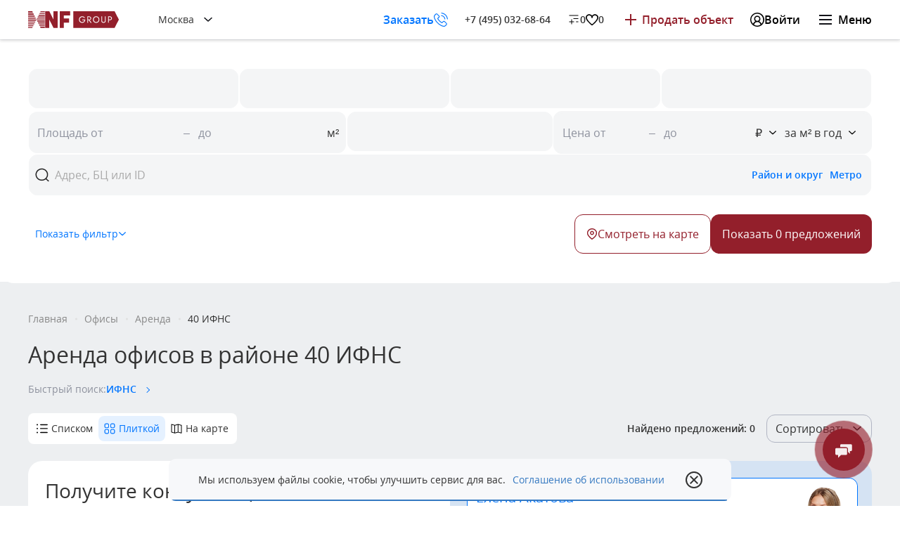

--- FILE ---
content_type: text/html; charset=utf-8
request_url: https://kf.expert/office/arenda/ifns-40
body_size: 34727
content:

	


<!DOCTYPE html>
<html lang="ru">
<head>
	<meta charset="UTF-8">
	<meta name="viewport" content="width=device-width, initial-scale=1.0,maximum-scale=1, user-scalable=0">

	<meta name="format-detection" content="telephone=no">
	<meta http-equiv="X-UA-Compatible" content="ie=edge">
	<link rel="stylesheet" href="/static/styles/autoload.css?v=202601231702">
	
  <link rel="stylesheet" href="/static/styles/listing-24.css?v=202601231702">

	<link rel="icon" href="/static/favicon.ico">
	<link rel="apple-touch-icon" sizes="57x57" href="/static/favicon.ico">
	<link rel="apple-touch-icon" sizes="114x114" href="/static/favicon.ico">
	<link rel="apple-touch-icon" sizes="72x72" href="/static/favicon.ico">
	<link rel="apple-touch-icon" sizes="144x144" href="/static/favicon.ico">
	<link rel="apple-touch-icon" sizes="120x120" href="/static/favicon.ico">
	<link rel="apple-touch-icon" sizes="76x76" href="/static/favicon.ico">
	<link rel="apple-touch-icon" sizes="152x152" href="/static/favicon.ico">
	<link rel="icon" href="/static/favicon.svg" type="image/svg+xml">
	
		
			<link rel="canonical" href="https://kf.expert/office/arenda/ifns-40">
		
		
		<meta name="og:site_name" content="NF GROUP">
		<meta name="og:title" content="Аренда офиса 40 ИФНС - снять офис в районе 40 налоговой">
		<meta name="description" content="В аренду доступно 0 предложений в районе 40 ИФНС. Снять офис рядом с 40 налоговой по цене от None рублей за кв. м в год без комиссии и посредников.">
		<meta name="og:description" content="В аренду доступно 0 предложений в районе 40 ИФНС. Снять офис рядом с 40 налоговой по цене от None рублей за кв. м в год без комиссии и посредников.">
		
		<meta name="google-site-verification" content="UaeboUHpJuqdjHIGxgQQOw1LzdStK0l98EvQ6YTyRQM" />
		<meta name="og:url" content="https://kf.expert/office/arenda/ifns-40">
		<meta name="og:type" content="website">
		
			<meta name="og:image" content="/statimg/city3.jpg">
			<meta name="og:image:width" content="2000">
			<meta name="og:image:height" content="1372">
		
		
	
	<title>Аренда офиса 40 ИФНС - снять офис в районе 40 налоговой</title>
	<!-- Google Tag Manager -->
	<script>(function(w,d,s,l,i){w[l]=w[l]||[];w[l].push({'gtm.start':
				new Date().getTime(),event:'gtm.js'});var f=d.getElementsByTagName(s)[0],
			j=d.createElement(s),dl=l!='dataLayer'?'&l='+l:'';j.defer=true;j.src=
			'https://www.googletagmanager.com/gtm.js?id='+i+dl;f.parentNode.insertBefore(j,f);
		})(window,document,'script','dataLayer','GTM-KXQ24R');</script>
	<!-- End Google Tag Manager -->

	<meta name="yandex-verification" content="f95b8afa06834d0f" />
	<script>if (document.querySelector("meta[name=\"og:url\"]") && document.querySelector("meta[name=\"og:url\"]").content === '') document.querySelector("meta[name=\"og:url\"]").setAttribute("content", window.location.href);</script>
	
	
	
  <script src="https://telegram.org/js/telegram-web-app.js?57"></script>

</head>
<body data-version="202601231702" data-captcha="6LfZ4_wUAAAAAEyUZ4gPtdkNi06iTiWIOLovbLmu"   >
<div itemscope itemtype="http://schema.org/Organization" style="display: none;">
	<meta itemprop="name" content="АО «НФ Групп»"/>
	<meta itemprop="telephone" content="+7 (495) 104-36-11" />
	<meta itemprop="email" content="nf@nfgroup.ru"/>
	<div itemprop="address" itemscope itemtype="http://schema.org/PostalAddress">
		<meta itemprop="postalCode" content="123100"/>
		<meta itemprop="addressRegion" content="Москва"/>
		<meta itemprop="addressLocality" content="Москва"/>
		<meta itemprop="streetAddress" content="1-й Красногвардейский проезд, д. 15"/>
		<meta itemprop="hoursAvailable" content="Пн-Пт с 09:00 до 21:00 Сб-Вс с 10:00 до 20:00"/>
	</div>
</div>

<!-- Google Tag Manager (noscript) -->
<noscript><iframe src="https://www.googletagmanager.com/ns.html?id=GTM-KXQ24R"
									height="0" width="0" style="display:none;visibility:hidden"></iframe></noscript>
<!-- End Google Tag Manager (noscript) -->

<script type="text/javascript">
  function setCookie(name, value, days){
    var date = new Date();
    date.setTime(date.getTime() + (days*24*60*60*1000));
    var expires = "; expires=" + date.toGMTString();
    document.cookie = name + "=" + value + expires + ";path=/";
  }
  function getParam(p){
    var match = RegExp('[?&]' + p + '=([^&]*)').exec(window.location.search);
    return match && decodeURIComponent(match[1].replace(/\+/g, ' '));
  }
  function readCookie(name) {
    var n = name + "=";
    var cookie = document.cookie.split(';');
    for(var i=0;i < cookie.length;i++) {
      var c = cookie[i];
      while (c.charAt(0)==' '){c = c.substring(1,c.length);}
      if (c.indexOf(n) == 0){return c.substring(n.length,c.length);}
    }
    return null;
  }
  var yclid = getParam('yclid');
  if(yclid){
    setCookie('yclid', yclid, 90);
  }
</script>


  
    
  <header class="widgets-header header--no-fixed   ">
    <a href="/" class="widgets-header__logo" aria-label="На главную">
      <svg class="widgets-header__logo-ico">
        <use xlink:href="/static/assets/svg/sprite.svg#logo-ico"></use>
      </svg>
      <svg class="widgets-header__logo-text">
        <use xlink:href="/static/assets/svg/sprite.svg#logo-text"></use>
      </svg>
    </a>
    
    
      <div class="widgets-header__geo-wrapper">
        
  <div class="shared-select    widgets-header__geo">
    <select name="geo_select" id="geoSelect"    >
      
        <option
          value="47"
          selected
          
          
        >Москва</option>
      
        <option
          value="48"
          
          
          
        >Санкт-Петербург</option>
      
    </select>

    <div class="shared-select__header">
      
      <div class="shared-select__title text-1"></div>
      <svg class="shared-select__title-arrow">
        <use xlink:href="/static/assets/svg/sprite.svg#select-arrow"></use>
      </svg>
    </div>
    <div class="shared-select__dropdown">
      <div class="shared-select__dropdown-wrapper">
        
          <div class="shared-select__option shared-select__option--selected     text-1" data-value="47" data-href="/"  ><span>Москва</span></div>
        
          <div class="shared-select__option      text-1" data-value="48" data-href="/spb"  ><span>Санкт-Петербург</span></div>
        
      </div>
    </div>
  </div>

      </div>
    
    <div class="widgets-header__right-block">
      
        <noindex>
          <button class="widgets-header__consult" type="button" data-popup-api=/vapi/popups/common?gtagid=header_get-callback&type=call_me>
            <span class="widgets-header__consult-text">Заказать звонок</span>
            <span class="widgets-header__consult-mobile">Заказать</span>
            <svg class="widgets-header__consult-icon">
              <use xlink:href="/static/assets/svg/sprite.svg#phone3"></use>
            </svg>
          </button>
        </noindex>
      
      
        <a href="tel:+74950326864" class="widgets-header__phone text-2 comagic_phone">+7 (495) 032-68-64</a>
      
      
        <div class="widgets-header__actions">
          
            <a href="/compare" class="widgets-header__right-link widgets-header__right-link--empty-action">
              <svg class="widgets-header__right-icon">
                <use xlink:href="/static/assets/svg/sprite.svg#compare-default"></use>
              </svg>
              <span class="widgets-header__right-text text-2" data-action-compare>0</span>
            </a>
          
            <a href="/favorites" class="widgets-header__right-link widgets-header__right-link--empty-action">
              <svg class="widgets-header__right-icon">
                <use xlink:href="/static/assets/svg/sprite.svg#header-favorite"></use>
              </svg>
              <span class="widgets-header__right-text text-2" data-action-favorite>0</span>
            </a>
          
        </div>
      
      
        <a href="?async_form=1&form_view=/vapi/popup_entry?backurl=/lk/add-ad" class="widgets-header__ad text-1 widgets-header__ad--has-mobile-text">
          
            <span data-ad-desktop>Продать объект</span>
          
          
            <span data-ad-mobile>Продать объект</span>
          
        </a>
      
      
        <div class="widgets-header__lk-box ">
          
            <button class="widgets-header__lk-enter" type="button" name="Enter" data-auth-popup-api="/vapi/popup_entry">
              <svg class="widgets-header__lk-enter-icon">
                <use xlink:href="/static/assets/svg/sprite.svg#lk-mobile"></use>
              </svg>
              <span class="text-1">Войти</span>
            </button>
          
        </div>
      
      <button class="widgets-header__hamburger" type="button" name="menu">
        <span></span>
        <span></span>
        <span></span>
        <small class="text-1">Меню</small>
      </button>
    </div>
    
      
	<div class="widgets-header-mobile widgets-header__mobile-menu">
		<div class="widgets-header-mobile__container">
			<div class="widgets-header-mobile__wrapper">
				<div class="widgets-header-mobile__header ">
					<div class="widgets-header-mobile__person">
						
							<div class="widgets-header-mobile__geo-wrapper">
								
  <div class="shared-select    widgets-header-mobile__geo">
    <select name="geo_select" id="geoSelectMobile"    >
      
        <option
          value="47"
          selected
          
          
        >Москва</option>
      
        <option
          value="48"
          
          
          
        >Санкт-Петербург</option>
      
    </select>

    <div class="shared-select__header">
      
      <div class="shared-select__title text-1"></div>
      <svg class="shared-select__title-arrow">
        <use xlink:href="/static/assets/svg/sprite.svg#select-arrow"></use>
      </svg>
    </div>
    <div class="shared-select__dropdown">
      <div class="shared-select__dropdown-wrapper">
        
          <div class="shared-select__option shared-select__option--selected     text-1" data-value="47" data-href="/"  ><span>Москва</span></div>
        
          <div class="shared-select__option      text-1" data-value="48" data-href="/spb"  ><span>Санкт-Петербург</span></div>
        
      </div>
    </div>
  </div>

							</div>
						
						
							<div class="widgets-header-mobile__lk-links">
								
									<a href="/compare" class="widgets-header-mobile__lk-activity">
										<svg>
											<use xlink:href="/static/assets/svg/sprite.svg#compare-default"></use>
										</svg>
										<span data-action-compare >0</span>
									</a>
								
									<a href="/favorites" class="widgets-header-mobile__lk-activity">
										<svg>
											<use xlink:href="/static/assets/svg/sprite.svg#header-favorite"></use>
										</svg>
										<span  data-action-favorite>0</span>
									</a>
								
							</div>
						
						
							
								<button class="widgets-header-mobile__person-login text-1" type="button" data-auth-popup-api="/vapi/popup_entry">
									<svg>
										<use xlink:href="/static/assets/svg/sprite.svg#lk-mobile"></use>
									</svg>
									Войти
								</button>
							
						
					</div>
					
				</div>
				<div class="widgets-header-mobile__main-content">
					<div class="widgets-header-mobile__content">
						
							
								<div class="widgets-header-mobile__link-item">
									<div class="widgets-header-mobile__link-item-title">Купить</div>
									<div class="widgets-header-mobile__link-item-box">
										<div class="widgets-header-mobile__item-box-header">
											<div class="widgets-header-mobile__link-item-title widgets-header-mobile__link-item-title--inside">
												<svg>
													<use xlink:href="/static/assets/svg/sprite.svg#arrow-popup-back"></use>
												</svg>
												Купить
											</div>
										</div>
										<div class="widgets-header-mobile__item-box-container">
											
												
													<div class="widgets-header-mobile__section ">
														
															<div class="widgets-header-mobile__section-title">Городская</div>
														
														
															<div class="widgets-header-mobile__section-links">
																
																	
																		<a href="/gorod/kvartira/moskva-city" class="widgets-header-mobile__section-link widgets-header-mobile__section-link--icon ">
																	<span>
																		
																			<svg class="blue">
																				<use xlink:href="/static/assets/svg/sprite.svg#moscow-city"></use>
																			</svg>
																		
																		Москва-Сити
																	</span>
																		</a>
																		
																	
																
																	
																		<a href="/gorod/exclusive" class="widgets-header-mobile__section-link widgets-header-mobile__section-link--icon ">
																	<span>
																		
																			<svg class="red">
																				<use xlink:href="/static/assets/svg/sprite.svg#brilliant"></use>
																			</svg>
																		
																		Только у нас
																	</span>
																		</a>
																		
																	
																
																	
																		<a href="/gorod/discount/vtorichka" class="widgets-header-mobile__section-link widgets-header-mobile__section-link--icon ">
																	<span>
																		
																			<svg class="green">
																				<use xlink:href="/static/assets/svg/sprite.svg#percent"></use>
																			</svg>
																		
																		Скидки и акции
																	</span>
																		</a>
																		
																	
																
																	
																		<a href="" class="widgets-header-mobile__section-link  ">
																	<span>
																		
																		
																	</span>
																		</a>
																		
																	
																
																	
																		<a href="/gorod/zhilye-kompleksy" class="widgets-header-mobile__section-link  ">
																	<span>
																		
																		Жилые комплексы
																	</span>
																		</a>
																		
																	
																
																	
																		<a href="/gorod/novostroyki" class="widgets-header-mobile__section-link  ">
																	<span>
																		
																		Новостройки
																	</span>
																		</a>
																		
																	
																
																	
																		<a href="" class="widgets-header-mobile__section-link  ">
																	<span>
																		
																		
																	</span>
																		</a>
																		
																	
																
																	
																		<a href="/gorod/kvartira" class="widgets-header-mobile__section-link  ">
																	<span>
																		
																		Квартиры
																	</span>
																		</a>
																		
																	
																
																	
																		<a href="/gorod/apartments" class="widgets-header-mobile__section-link  ">
																	<span>
																		
																		Апартаменты
																	</span>
																		</a>
																		
																	
																
																	
																		<a href="/gorod/penthaus" class="widgets-header-mobile__section-link  ">
																	<span>
																		
																		Пентхаусы
																	</span>
																		</a>
																		
																	
																
																	
																		<a href="/gorod/taunhaus" class="widgets-header-mobile__section-link  ">
																	<span>
																		
																		Таунхаусы
																	</span>
																		</a>
																		
																	
																
															</div>
														
													</div>
												
											
												
													<div class="widgets-header-mobile__section ">
														
															<div class="widgets-header-mobile__section-title">Загородная</div>
														
														
															<div class="widgets-header-mobile__section-links">
																
																	
																		<a href="/zagorod/dom/rublevo-uspenskoe-shosse" class="widgets-header-mobile__section-link widgets-header-mobile__section-link--icon ">
																	<span>
																		
																			<svg class="blue">
																				<use xlink:href="/static/assets/svg/sprite.svg#home"></use>
																			</svg>
																		
																		Дом на Рублевке
																	</span>
																		</a>
																		
																	
																
																	
																		<a href="/zagorod/exclusive" class="widgets-header-mobile__section-link widgets-header-mobile__section-link--icon ">
																	<span>
																		
																			<svg class="red">
																				<use xlink:href="/static/assets/svg/sprite.svg#brilliant"></use>
																			</svg>
																		
																		Только у нас
																	</span>
																		</a>
																		
																	
																
																	
																		<a href="/zagorod/discount" class="widgets-header-mobile__section-link widgets-header-mobile__section-link--icon ">
																	<span>
																		
																			<svg class="green">
																				<use xlink:href="/static/assets/svg/sprite.svg#percent"></use>
																			</svg>
																		
																		Скидки и акции
																	</span>
																		</a>
																		
																	
																
																	
																		<a href="" class="widgets-header-mobile__section-link  ">
																	<span>
																		
																		
																	</span>
																		</a>
																		
																	
																
																	
																		<a href="/zagorod/poselki" class="widgets-header-mobile__section-link  ">
																	<span>
																		
																		Поселки
																	</span>
																		</a>
																		
																	
																
																	
																		<a href="" class="widgets-header-mobile__section-link  ">
																	<span>
																		
																		
																	</span>
																		</a>
																		
																	
																
																	
																		<a href="/zagorod/dom" class="widgets-header-mobile__section-link  ">
																	<span>
																		
																		Дома/коттеджи
																	</span>
																		</a>
																		
																	
																
																	
																		<a href="/zagorod/taunhaus" class="widgets-header-mobile__section-link  ">
																	<span>
																		
																		Таунхаусы
																	</span>
																		</a>
																		
																	
																
																	
																		<a href="/zagorod/uchastok" class="widgets-header-mobile__section-link  ">
																	<span>
																		
																		Участки
																	</span>
																		</a>
																		
																	
																
															</div>
														
													</div>
												
											
												
													<div class="widgets-header-mobile__section ">
														
															<div class="widgets-header-mobile__section-title">Коммерческая</div>
														
														
															<div class="widgets-header-mobile__section-links">
																
																	
																		<a href="/skladi/light-industrial" class="widgets-header-mobile__section-link  ">
																	<span>
																		
																		Light Industrial
																	</span>
																		</a>
																		
																	
																
																	
																		<a href="/skladi/prodazha" class="widgets-header-mobile__section-link  ">
																	<span>
																		
																		Складские комплексы
																	</span>
																		</a>
																		
																	
																
																	
																		<a href="/office/prodazha/business-center" class="widgets-header-mobile__section-link  ">
																	<span>
																		
																		Бизнес-центры
																	</span>
																		</a>
																		
																	
																
																	
																		<a href="/office/mnogofunkcionalnyy-kompleks" class="widgets-header-mobile__section-link  ">
																	<span>
																		
																		Многофункциональные комплексы
																	</span>
																		</a>
																		
																	
																
																	
																		<a href="/office/prodazha/business-park" class="widgets-header-mobile__section-link  ">
																	<span>
																		
																		Бизнес-парки
																	</span>
																		</a>
																		
																	
																
																	
																		<a href="" class="widgets-header-mobile__section-link  ">
																	<span>
																		
																		
																	</span>
																		</a>
																		
																	
																
																	
																		<a href="/office/prodazha" class="widgets-header-mobile__section-link  ">
																	<span>
																		
																		Офисы
																	</span>
																		</a>
																		
																	
																
																	
																		<a href="/street-retail/prodazha" class="widgets-header-mobile__section-link  ">
																	<span>
																		
																		Street Retail
																	</span>
																		</a>
																		
																	
																
																	
																		<a href="/retail/torgovye-centry/investirovanie" class="widgets-header-mobile__section-link  ">
																	<span>
																		
																		Торговые центры
																	</span>
																		</a>
																		
																	
																
																	
																		<a href="/retail/rental-business" class="widgets-header-mobile__section-link  ">
																	<span>
																		
																		Готовый арендный бизнес
																	</span>
																		</a>
																		
																	
																
																	
																		<a href="/office/prodazha/osobnyak" class="widgets-header-mobile__section-link  ">
																	<span>
																		
																		Отдельно стоящие здания
																	</span>
																		</a>
																		
																	
																
																	
																		<a href="/skladi/zemlya-promyshlennogo-naznacheniya?show_map=1" class="widgets-header-mobile__section-link  ">
																	<span>
																		
																		Земельные комплексы
																	</span>
																		</a>
																		
																	
																
															</div>
														
													</div>
												
											
												
													<div class="widgets-header-mobile__section ">
														
															<div class="widgets-header-mobile__section-title">Зарубежная</div>
														
														
															<div class="widgets-header-mobile__section-links">
																
																	
																		<a href="/zarubezhnaya/discount" class="widgets-header-mobile__section-link widgets-header-mobile__section-link--icon ">
																	<span>
																		
																			<svg class="red">
																				<use xlink:href="/static/assets/svg/sprite.svg#brilliant"></use>
																			</svg>
																		
																		Спецпредложения
																	</span>
																		</a>
																		
																	
																
																	
																		<a href="/immigration?utm_source=kf&utm_medium=link&utm_campaign=main_menu" class="widgets-header-mobile__section-link widgets-header-mobile__section-link--icon ">
																	<span>
																		
																			<svg class="blue">
																				<use xlink:href="/static/assets/svg/sprite.svg#passport"></use>
																			</svg>
																		
																		ВНЖ и гражданство
																	</span>
																		</a>
																		
																	
																
																	
																		<a href="" class="widgets-header-mobile__section-link  ">
																	<span>
																		
																		
																	</span>
																		</a>
																		
																	
																
																	
																		<a href="/zarubezhnaya/residential" class="widgets-header-mobile__section-link  ">
																	<span>
																		
																		Жилая
																	</span>
																		</a>
																		
																	
																
																	
																		<a href="/zarubezhnaya/commercial" class="widgets-header-mobile__section-link  ">
																	<span>
																		
																		Коммерческая
																	</span>
																		</a>
																		
																	
																
																	
																		<a href="" class="widgets-header-mobile__section-link  ">
																	<span>
																		
																		
																	</span>
																		</a>
																		
																	
																
																	
																		<a href="/zarubezhnaya/uae" class="widgets-header-mobile__section-link widgets-header-mobile__section-link--icon ">
																	<span>
																		
																			<svg >
																				<use xlink:href="/static/assets/svg/sprite.svg#flag-ae"></use>
																			</svg>
																		
																		ОАЭ
																	</span>
																		</a>
																		
																	
																
																	
																		<a href="/zarubezhnaya/turkey" class="widgets-header-mobile__section-link widgets-header-mobile__section-link--icon ">
																	<span>
																		
																			<svg >
																				<use xlink:href="/static/assets/svg/sprite.svg#flag-tr"></use>
																			</svg>
																		
																		Турция
																	</span>
																		</a>
																		
																	
																
																	
																		<a href="/zarubezhnaya/cyprus/south" class="widgets-header-mobile__section-link widgets-header-mobile__section-link--icon ">
																	<span>
																		
																			<svg >
																				<use xlink:href="/static/assets/svg/sprite.svg#flag-cipr"></use>
																			</svg>
																		
																		Кипр
																	</span>
																		</a>
																		
																	
																
																	
																		<a href="/zarubezhnaya/indonesia" class="widgets-header-mobile__section-link widgets-header-mobile__section-link--icon ">
																	<span>
																		
																			<svg >
																				<use xlink:href="/static/assets/svg/sprite.svg#flag-in"></use>
																			</svg>
																		
																		Индонезия
																	</span>
																		</a>
																		
																	
																
																	
																		<a href="/zarubezhnaya/thailand" class="widgets-header-mobile__section-link widgets-header-mobile__section-link--icon ">
																	<span>
																		
																			<svg >
																				<use xlink:href="/static/assets/svg/sprite.svg#flag-th"></use>
																			</svg>
																		
																		Таиланд
																	</span>
																		</a>
																		
																	
																
																	
																		<a href="/zarubezhnaya" class="widgets-header-mobile__section-link  ">
																	<span>
																		
																		Все страны
																	</span>
																		</a>
																		
																	
																
															</div>
														
													</div>
												
											
												
											
											
												<span class="widgets-header-mobile__card t3 ">
												
		
			<picture class=''>
				
					
				
					
						<source srcset="" data-srcset="https://kf.expert/statimg/template/novostroyki_offer_menu.webp" media="" type="image/webp">
					
				
				
					<img src="" data-src='https://kf.expert/statimg/template/novostroyki_offer_menu.jpg' alt='Квартиры в ведущих новостройках' title="" class="lazyload widgets-header-mobile__card-image lazyload">
					
				
			</picture>
		

												<span class="widgets-header-mobile__card-title h5">Квартиры в ведущих новостройках</span>
												
													<a href="/gorod/novostroyki" target="_blank" class="widgets-header-mobile__card-more">More</a>
												
											</span>
											
										</div>
									</div>
								</div>
							
						
							
								<div class="widgets-header-mobile__link-item">
									<div class="widgets-header-mobile__link-item-title">Арендовать</div>
									<div class="widgets-header-mobile__link-item-box">
										<div class="widgets-header-mobile__item-box-header">
											<div class="widgets-header-mobile__link-item-title widgets-header-mobile__link-item-title--inside">
												<svg>
													<use xlink:href="/static/assets/svg/sprite.svg#arrow-popup-back"></use>
												</svg>
												Арендовать
											</div>
										</div>
										<div class="widgets-header-mobile__item-box-container">
											
												
													<div class="widgets-header-mobile__section ">
														
															<div class="widgets-header-mobile__section-title">Городская</div>
														
														
															<div class="widgets-header-mobile__section-links">
																
																	
																		<a href="/gorod/arenda/kvartiry-v-moskva-city" class="widgets-header-mobile__section-link widgets-header-mobile__section-link--icon ">
																	<span>
																		
																			<svg class="blue">
																				<use xlink:href="/static/assets/svg/sprite.svg#moscow-city"></use>
																			</svg>
																		
																		Москва-Сити
																	</span>
																		</a>
																		
																	
																
																	
																		<a href="/gorod/arenda/exclusive" class="widgets-header-mobile__section-link widgets-header-mobile__section-link--icon ">
																	<span>
																		
																			<svg class="red">
																				<use xlink:href="/static/assets/svg/sprite.svg#brilliant"></use>
																			</svg>
																		
																		Только у нас
																	</span>
																		</a>
																		
																	
																
																	
																		<a href="/gorod/arenda/discount" class="widgets-header-mobile__section-link widgets-header-mobile__section-link--icon ">
																	<span>
																		
																			<svg class="blue">
																				<use xlink:href="/static/assets/svg/sprite.svg#percent"></use>
																			</svg>
																		
																		Скидки и акции
																	</span>
																		</a>
																		
																	
																
																	
																		<a href="" class="widgets-header-mobile__section-link  ">
																	<span>
																		
																		
																	</span>
																		</a>
																		
																	
																
																	
																		<a href="/gorod/kvartira/arenda" class="widgets-header-mobile__section-link  ">
																	<span>
																		
																		Квартиры
																	</span>
																		</a>
																		
																	
																
																	
																		<a href="/gorod/arenda/apartments" class="widgets-header-mobile__section-link  ">
																	<span>
																		
																		Апартаменты
																	</span>
																		</a>
																		
																	
																
																	
																		<a href="/gorod/arenda/penthaus" class="widgets-header-mobile__section-link  ">
																	<span>
																		
																		Пентхаусы
																	</span>
																		</a>
																		
																	
																
																	
																		<a href="/gorod/arenda/taunhaus" class="widgets-header-mobile__section-link  ">
																	<span>
																		
																		Таунхаусы
																	</span>
																		</a>
																		
																	
																
															</div>
														
													</div>
												
											
												
													<div class="widgets-header-mobile__section ">
														
															<div class="widgets-header-mobile__section-title">Загородная</div>
														
														
															<div class="widgets-header-mobile__section-links">
																
																	
																		<a href="/zagorod/arenda/exclusive" class="widgets-header-mobile__section-link widgets-header-mobile__section-link--icon ">
																	<span>
																		
																			<svg class="red">
																				<use xlink:href="/static/assets/svg/sprite.svg#brilliant"></use>
																			</svg>
																		
																		Только у нас
																	</span>
																		</a>
																		
																	
																
																	
																		<a href="/zagorod/arenda/discount" class="widgets-header-mobile__section-link widgets-header-mobile__section-link--icon ">
																	<span>
																		
																			<svg class="green">
																				<use xlink:href="/static/assets/svg/sprite.svg#percent"></use>
																			</svg>
																		
																		Скидки и акции
																	</span>
																		</a>
																		
																	
																
																	
																		<a href="" class="widgets-header-mobile__section-link  ">
																	<span>
																		
																		
																	</span>
																		</a>
																		
																	
																
																	
																		<a href="/zagorod/arenda/dom" class="widgets-header-mobile__section-link  ">
																	<span>
																		
																		Дома/коттеджи
																	</span>
																		</a>
																		
																	
																
																	
																		<a href="/zagorod/arenda/taunhaus" class="widgets-header-mobile__section-link  ">
																	<span>
																		
																		Таунхаусы
																	</span>
																		</a>
																		
																	
																
															</div>
														
													</div>
												
											
												
													<div class="widgets-header-mobile__section ">
														
															<div class="widgets-header-mobile__section-title">Коммерческая</div>
														
														
															<div class="widgets-header-mobile__section-links">
																
																	
																		<a href="/skladi/arenda/light-industrial" class="widgets-header-mobile__section-link  ">
																	<span>
																		
																		Light Industrial
																	</span>
																		</a>
																		
																	
																
																	
																		<a href="/skladi/arenda" class="widgets-header-mobile__section-link  ">
																	<span>
																		
																		Складские комплексы
																	</span>
																		</a>
																		
																	
																
																	
																		<a href="/office/business-center" class="widgets-header-mobile__section-link  ">
																	<span>
																		
																		Бизнес-центры
																	</span>
																		</a>
																		
																	
																
																	
																		<a href="/office/business-park" class="widgets-header-mobile__section-link  ">
																	<span>
																		
																		Бизнес-парки
																	</span>
																		</a>
																		
																	
																
																	
																		<a href="/office/arenda/osobnyak" class="widgets-header-mobile__section-link  ">
																	<span>
																		
																		Особняки
																	</span>
																		</a>
																		
																	
																
																	
																		<a href="/office/mnogofunkcionalnyy-kompleks" class="widgets-header-mobile__section-link  ">
																	<span>
																		
																		Многофункциональные комплексы
																	</span>
																		</a>
																		
																	
																
																	
																		<a href="" class="widgets-header-mobile__section-link  ">
																	<span>
																		
																		
																	</span>
																		</a>
																		
																	
																
																	
																		<a href="/office/arenda" class="widgets-header-mobile__section-link  ">
																	<span>
																		
																		Офисы
																	</span>
																		</a>
																		
																	
																
																	
																		<a href="/coworking/search" class="widgets-header-mobile__section-link  ">
																	<span>
																		
																		Коворкинги
																	</span>
																		</a>
																		
																	
																
																	
																		<a href="/street-retail/arenda" class="widgets-header-mobile__section-link  ">
																	<span>
																		
																		Street Retail
																	</span>
																		</a>
																		
																	
																
																	
																		<a href="/retail/torgovye-centry" class="widgets-header-mobile__section-link  ">
																	<span>
																		
																		Торговые центры
																	</span>
																		</a>
																		
																	
																
																	
																		<a href="/retail/rental-business" class="widgets-header-mobile__section-link  ">
																	<span>
																		
																		Готовый арендный бизнес
																	</span>
																		</a>
																		
																	
																
															</div>
														
													</div>
												
											
												
													<div class="widgets-header-mobile__section ">
														
															<div class="widgets-header-mobile__section-title">Зарубежная</div>
														
														
															<div class="widgets-header-mobile__section-links">
																
																	
																		<a href="/zarubezhnaya/coworking/arenda" class="widgets-header-mobile__section-link  ">
																	<span>
																		
																		Коворкинги
																	</span>
																		</a>
																		
																	
																
															</div>
														
													</div>
												
											
												
											
											
												<span class="widgets-header-mobile__card t3 ">
												
		
			<picture class=''>
				
					
				
					
						<source srcset="" data-srcset="https://kf.expert/statimg/template/calculator_office.webp" media="" type="image/webp">
					
				
				
					<img src="" data-src='https://kf.expert/statimg/template/calculator_office.jpg' alt='Калькулятор офисных помещений' title="" class="lazyload widgets-header-mobile__card-image lazyload">
					
				
			</picture>
		

												<span class="widgets-header-mobile__card-title h5">Калькулятор офисных помещений</span>
												
													<a href="/calculator_office?utm_source=kf&utm_medium=menu_banner&utm_campaign=promo_calculator" target="_blank" class="widgets-header-mobile__card-more">More</a>
												
											</span>
											
										</div>
									</div>
								</div>
							
						
							
								<div class="widgets-header-mobile__link-item">
									<div class="widgets-header-mobile__link-item-title">Продать/сдать</div>
									<div class="widgets-header-mobile__link-item-box">
										<div class="widgets-header-mobile__item-box-header">
											<div class="widgets-header-mobile__link-item-title widgets-header-mobile__link-item-title--inside">
												<svg>
													<use xlink:href="/static/assets/svg/sprite.svg#arrow-popup-back"></use>
												</svg>
												Продать/сдать
											</div>
										</div>
										<div class="widgets-header-mobile__item-box-container">
											
												
													<div class="widgets-header-mobile__section widgets-header-mobile__section--opened">
														
															<div class="widgets-header-mobile__section-title"></div>
														
														
															<div class="widgets-header-mobile__section-links">
																
																	
																		<a href="/new-owners-flat" class="widgets-header-mobile__section-link  ">
																	<span>
																		
																		Квартиру или апартаменты
																	</span>
																		</a>
																		
																	
																
																	
																		<a href="/new-owners-house" class="widgets-header-mobile__section-link  ">
																	<span>
																		
																		Загородный дом
																	</span>
																		</a>
																		
																	
																
																	
																		<a href="/new-owners-commercial" class="widgets-header-mobile__section-link  ">
																	<span>
																		
																		Коммерческую недвижимость
																	</span>
																		</a>
																		
																	
																
																	
																		<a href="/owner-of-retail-premises" class="widgets-header-mobile__section-link  ">
																	<span>
																		
																		Помещение в ТЦ
																	</span>
																		</a>
																		
																	
																
															</div>
														
													</div>
												
											
												
											
												
											
											
												<span class="widgets-header-mobile__card t3 ">
												
		
			<picture class=''>
				
					
				
					
						<source srcset="" data-srcset="https://kf.expert/statimg/template/banner_commercial_menu.webp" media="" type="image/webp">
					
				
				
					<img src="" data-src='https://kf.expert/statimg/template/banner_commercial_menu.jpg' alt='Реализуем коммерческую недвижимость с выгодой' title="" class="lazyload widgets-header-mobile__card-image lazyload">
					
				
			</picture>
		

												<span class="widgets-header-mobile__card-title h5">Реализуем коммерческую недвижимость с выгодой</span>
												
													<a href="/new-owners-commercial" target="_blank" class="widgets-header-mobile__card-more">More</a>
												
											</span>
											
												<span class="widgets-header-mobile__card t3 ">
												
		
			<picture class=''>
				
					
				
					
						<source srcset="" data-srcset="https://kf.expert/statimg/template/apart.jpg" media="" type="image/webp">
					
				
				
					<img src="" data-src='https://kf.expert/statimg/template/apart.jpg' alt='Сдадим недвижимость выгодно' title="" class="lazyload widgets-header-mobile__card-image lazyload">
					
				
			</picture>
		

												<span class="widgets-header-mobile__card-title h5">Сдадим недвижимость выгодно</span>
												
													<a href="/new-owners-flat" target="_blank" class="widgets-header-mobile__card-more">More</a>
												
											</span>
											
										</div>
									</div>
								</div>
							
						
							
								<div class="widgets-header-mobile__link-item">
									<div class="widgets-header-mobile__link-item-title">Инвестировать</div>
									<div class="widgets-header-mobile__link-item-box">
										<div class="widgets-header-mobile__item-box-header">
											<div class="widgets-header-mobile__link-item-title widgets-header-mobile__link-item-title--inside">
												<svg>
													<use xlink:href="/static/assets/svg/sprite.svg#arrow-popup-back"></use>
												</svg>
												Инвестировать
											</div>
										</div>
										<div class="widgets-header-mobile__item-box-container">
											
												
													<div class="widgets-header-mobile__section ">
														
															<div class="widgets-header-mobile__section-title">Коммерческая в России</div>
														
														
															<div class="widgets-header-mobile__section-links">
																
																	
																		<a href="/office/investirovanie" class="widgets-header-mobile__section-link  ">
																	<span>
																		
																		Офисная
																	</span>
																		</a>
																		
																	
																
																	
																		<a href="/retail/investirovanie" class="widgets-header-mobile__section-link  ">
																	<span>
																		
																		Street Retail
																	</span>
																		</a>
																		
																	
																
																	
																		<a href="/retail/rental-business/investirovanie" class="widgets-header-mobile__section-link  ">
																	<span>
																		
																		Готовый бизнес
																	</span>
																		</a>
																		
																	
																
																	
																		<a href="/skladi/prodazha" class="widgets-header-mobile__section-link  ">
																	<span>
																		
																		Складская
																	</span>
																		</a>
																		
																	
																
																	
																		<a href="/retail/torgovye-centry/investirovanie" class="widgets-header-mobile__section-link  ">
																	<span>
																		
																		Торговые центры
																	</span>
																		</a>
																		
																	
																
																	
																		<a href="/office/osobnyak/investirovanie" class="widgets-header-mobile__section-link  ">
																	<span>
																		
																		Особняки
																	</span>
																		</a>
																		
																	
																
															</div>
														
													</div>
												
											
												
													<div class="widgets-header-mobile__section ">
														
															<div class="widgets-header-mobile__section-title">Зарубежные объекты</div>
														
														
															<div class="widgets-header-mobile__section-links">
																
																	
																		<a href="/zarubezhnaya/commercial" class="widgets-header-mobile__section-link  ">
																	<span>
																		
																		Коммерческая за рубежом
																	</span>
																		</a>
																		
																	
																
																	
																		<a href="/zarubezhnaya/investirovanie" class="widgets-header-mobile__section-link  ">
																	<span>
																		
																		Жилая за рубежом
																	</span>
																		</a>
																		
																	
																
																	
																		<a href="/zarubezhnaya/hotel" class="widgets-header-mobile__section-link  ">
																	<span>
																		
																		Отели
																	</span>
																		</a>
																		
																	
																
															</div>
														
													</div>
												
											
												
													<div class="widgets-header-mobile__section ">
														
															<div class="widgets-header-mobile__section-title">Жилая в России</div>
														
														
															<div class="widgets-header-mobile__section-links">
																
																	
																		<a href="/zagorod/prodazha" class="widgets-header-mobile__section-link  ">
																	<span>
																		
																		Загородная
																	</span>
																		</a>
																		
																	
																
																	
																		<a href="/gorod/novostroyki?utm_source=main_menu&utm_medium=link&utm_campaign=investment" class="widgets-header-mobile__section-link  ">
																	<span>
																		
																		Новостройки
																	</span>
																		</a>
																		
																	
																
															</div>
														
													</div>
												
											
												
													<div class="widgets-header-mobile__section ">
														
															<div class="widgets-header-mobile__section-title">Про инвестиции</div>
														
														
															<div class="widgets-header-mobile__section-links">
																
																	
																		<a href="/immigration" class="widgets-header-mobile__section-link  ">
																	<span>
																		
																		Гражданство и ВНЖ за рубежом через инвестиции
																	</span>
																		</a>
																		
																	
																
																	
																		<a href="/services/billion-investor" class="widgets-header-mobile__section-link  ">
																	<span>
																		
																		Корпоративные инвестиции
																	</span>
																		</a>
																		
																	
																
															</div>
														
													</div>
												
											
												
											
											
												<span class="widgets-header-mobile__card t3 ">
												
		
			<picture class=''>
				
					
				
					
						<source srcset="" data-srcset="https://kf.expert/statimg/template/intl_algarve.jpg" media="" type="image/webp">
					
				
				
					<img src="" data-src='https://kf.expert/statimg/template/intl_algarve.jpg' alt='Инвестируйте в недвижимость с высокой доходностью' title="" class="lazyload widgets-header-mobile__card-image lazyload">
					
				
			</picture>
		

												<span class="widgets-header-mobile__card-title h5">Инвестируйте в недвижимость с высокой доходностью</span>
												
													<a href="/zarubezhnaya/investirovanie" target="_blank" class="widgets-header-mobile__card-more">More</a>
												
											</span>
											
										</div>
									</div>
								</div>
							
						
							
								<div class="widgets-header-mobile__link-item">
									<div class="widgets-header-mobile__link-item-title">Услуги</div>
									<div class="widgets-header-mobile__link-item-box">
										<div class="widgets-header-mobile__item-box-header">
											<div class="widgets-header-mobile__link-item-title widgets-header-mobile__link-item-title--inside">
												<svg>
													<use xlink:href="/static/assets/svg/sprite.svg#arrow-popup-back"></use>
												</svg>
												Услуги
											</div>
										</div>
										<div class="widgets-header-mobile__item-box-container">
											
												
													<div class="widgets-header-mobile__section widgets-header-mobile__section--opened">
														
															<div class="widgets-header-mobile__section-title"></div>
														
														
															<div class="widgets-header-mobile__section-links">
																
																	
																		<a href="/services/valuation" class="widgets-header-mobile__section-link  ">
																	<span>
																		
																		Оценка
																	</span>
																		</a>
																		
																	
																
																	
																		<a href="/services/konsalting" class="widgets-header-mobile__section-link  ">
																	<span>
																		
																		Консалтинг
																	</span>
																		</a>
																		
																	
																
																	
																		<a href="/publish" class="widgets-header-mobile__section-link  ">
																	<span>
																		
																		Аналитика
																	</span>
																		</a>
																		
																	
																
																	
																		<a href="/services/privlechenie-finansirovaniya" class="widgets-header-mobile__section-link  ">
																	<span>
																		
																		Привлечение финансирования
																	</span>
																		</a>
																		
																	
																
																	
																		<a href="/immigration" class="widgets-header-mobile__section-link  ">
																	<span>
																		
																		ВНЖ / гражданство
																	</span>
																		</a>
																		
																	
																
																	
																		<a href="/retail_real_estate_consulting" class="widgets-header-mobile__section-link  ">
																	<span>
																		
																		Консалтинг по торговой недвижимости
																	</span>
																		</a>
																		
																	
																
															</div>
														
													</div>
												
											
												
													<div class="widgets-header-mobile__section ">
														
															<div class="widgets-header-mobile__section-title">Представление интересов</div>
														
														
															<div class="widgets-header-mobile__section-links">
																
																	
																		<a href="/services/predstavlenie-interesov-pokupatelya" class="widgets-header-mobile__section-link  ">
																	<span>
																		
																		Покупателей
																	</span>
																		</a>
																		
																	
																
																	
																		<a href="/services/tenants" class="widgets-header-mobile__section-link  ">
																	<span>
																		
																		Арендаторов
																	</span>
																		</a>
																		
																	
																
																	
																		<a href="/services/predstavlenie-interesov-sobstvennikov" class="widgets-header-mobile__section-link  ">
																	<span>
																		
																		Собственников
																	</span>
																		</a>
																		
																	
																
															</div>
														
													</div>
												
											
												
													<div class="widgets-header-mobile__section ">
														
															<div class="widgets-header-mobile__section-title">Сервисы</div>
														
														
															<div class="widgets-header-mobile__section-links">
																
																	
																		<a href="https://ai.kf.expert/?utm_source=kf&utm_medium=main_menu&utm_campaign=ai&_gl=1*1005odx*_ga*OTI4NTg2NDkyLjE3NDg1MTY4NzA.*_ga_202TG0TXRL*czE3NTc1OTQxMDUkbzI0MCRnMSR0MTc1NzU5NzUyMiRqMzMkbDAkaDA." class="widgets-header-mobile__section-link  ">
																	<span>
																		
																		Поиск квартиры по фото
																	</span>
																		</a>
																		
																	
																
																	
																		<a href="/calculator_office?utm_source=kf&utm_medium=menu_banner&utm_campaign=promo_calculator" class="widgets-header-mobile__section-link  ">
																	<span>
																		
																		Калькулятор офисных помещений
																	</span>
																		</a>
																		
																	
																
															</div>
														
													</div>
												
											
												
													<div class="widgets-header-mobile__section ">
														
															<div class="widgets-header-mobile__section-title">Управление проектами</div>
														
														
															<div class="widgets-header-mobile__section-links">
																
																	
																		<a href="/services/upravlenie-nedvizhimostyu" class="widgets-header-mobile__section-link  ">
																	<span>
																		
																		Управление недвижимостью
																	</span>
																		</a>
																		
																	
																
																	
																		<a href="/services/upravlenie-stroitelnymi-proektami" class="widgets-header-mobile__section-link  ">
																	<span>
																		
																		Управление строительными проектами
																	</span>
																		</a>
																		
																	
																
																	
																		<a href="/services/upravlenie-proektami" class="widgets-header-mobile__section-link  ">
																	<span>
																		
																		Управление проектами отделки офисов
																	</span>
																		</a>
																		
																	
																
															</div>
														
													</div>
												
											
												
											
											
												<span class="widgets-header-mobile__card t3 ">
												
		
			<picture class=''>
				
					
				
					
						<source srcset="" data-srcset="https://kf.expert/statimg/template/analytics.webp" media="" type="image/webp">
					
				
				
					<img src="" data-src='https://kf.expert/statimg/template/analytics.jpg' alt='Аналитика' title="" class="lazyload widgets-header-mobile__card-image lazyload">
					
				
			</picture>
		

												<span class="widgets-header-mobile__card-title h5">Аналитика</span>
												
													<a href="/publish?utm_source=kf_main&utm_medium=banner&utm_campaign=main_menu" target="_blank" class="widgets-header-mobile__card-more">More</a>
												
											</span>
											
										</div>
									</div>
								</div>
							
						
							
								<a href="/about" class="widgets-header-mobile__link">О компании</a>
								
						
							
								<a href="/publish" class="widgets-header-mobile__link">Аналитика</a>
								
						
							
								<div class="widgets-header-mobile__link-item">
									<div class="widgets-header-mobile__link-item-title">Публикации</div>
									<div class="widgets-header-mobile__link-item-box">
										<div class="widgets-header-mobile__item-box-header">
											<div class="widgets-header-mobile__link-item-title widgets-header-mobile__link-item-title--inside">
												<svg>
													<use xlink:href="/static/assets/svg/sprite.svg#arrow-popup-back"></use>
												</svg>
												Публикации
											</div>
										</div>
										<div class="widgets-header-mobile__item-box-container">
											
												
													<div class="widgets-header-mobile__section ">
														
															<a class="widgets-header-mobile__section-title" href="/news">Новости</a>
														
														
													</div>
												
											
												
													<div class="widgets-header-mobile__section ">
														
															<a class="widgets-header-mobile__section-title" href="/blog">Блог</a>
														
														
													</div>
												
											
											
										</div>
									</div>
								</div>
							
						
							
								<a href="/zaraboytayte-s-nf-group" class="widgets-header-mobile__link">Стать партнёром</a>
								
						
							
								<a href="/career" class="widgets-header-mobile__link">Карьера</a>
								
						
							
								<a href="/contacts" class="widgets-header-mobile__link">Контакты</a>
								
						
					</div>
				</div>
			</div>
			<div class="widgets-header-mobile__footer">
				
				
					<a href="" class="widgets-header-mobile__phone text-1"></a>
				
				
					<button type="button" data-popup-api="/vapi/popups/common?gtagid=header_get-callback&type=call_me" class="widgets-header-mobile__callback text-2">
						Заказать
					</button>
				
				
			</div>
		</div>
	</div>

    
    
	<div class="widgets-header-menu widgets-header__main-menu">
		
			<div class="widgets-header-menu__top-links">
				
					<div class="widgets-header-menu__top-link-wrapper">
						
						
						<a href="/about" class="widgets-header-menu__top-link text-1 ">
							
							О компании
						</a>
						
					</div>
				
					<div class="widgets-header-menu__top-link-wrapper">
						
						
						<a href="/publish" class="widgets-header-menu__top-link text-1 ">
							
							Аналитика
						</a>
						
					</div>
				
					<div class="widgets-header-menu__top-link-wrapper">
						
						
							
						
						<span href="None" class="widgets-header-menu__top-link text-1 widgets-header-menu__top-link--dropdown">
							
							Публикации
						</span>
						
							<div class="widgets-header-menu__top-link-dropdown">
								
									<a href="/news" class="widgets-header-menu__top-dropdown-link text-1">Новости</a>
								
									<a href="/blog" class="widgets-header-menu__top-dropdown-link text-1">Блог</a>
								
							</div>
						
					</div>
				
					<div class="widgets-header-menu__top-link-wrapper">
						
						
						<a href="/zaraboytayte-s-nf-group" class="widgets-header-menu__top-link text-1 ">
							
							Стать партнёром
						</a>
						
					</div>
				
					<div class="widgets-header-menu__top-link-wrapper">
						
						
						<a href="/career" class="widgets-header-menu__top-link text-1 ">
							
							Карьера
						</a>
						
					</div>
				
					<div class="widgets-header-menu__top-link-wrapper">
						
						
						<a href="/contacts" class="widgets-header-menu__top-link text-1 ">
							
							Контакты
						</a>
						
					</div>
				
			</div>
		
		
			<div class="widgets-header-menu__container">
				<div class="widgets-header-menu__tabs">
					
						<button class="widgets-header-menu__tab text-1 " type="button">Купить</button>
					
						<button class="widgets-header-menu__tab text-1 widgets-header-menu__tab--active" type="button">Арендовать</button>
					
						<button class="widgets-header-menu__tab text-1 " type="button">Продать/сдать</button>
					
						<button class="widgets-header-menu__tab text-1 " type="button">Инвестировать</button>
					
						<button class="widgets-header-menu__tab text-1 " type="button">Услуги</button>
					
				</div>
				<div class="widgets-header-menu__content-box">
					
						<div class="widgets-header-menu__content ">
							
								
									<div class="widgets-header-menu__dropdown-column ">
										
											
												
													<a href="/gorod" class="widgets-header-menu__dropdown-link text-1 widgets-header-menu__dropdown-link--title" >
														
														<span>Городская</span>
													</a>
												
											
										
											
												
													<a href="/gorod/kvartira/moskva-city" class="widgets-header-menu__dropdown-link text-1 widgets-header-menu__dropdown-link--icon" target="_blank" >
														
															<svg class="blue">
																<use xlink:href="/static/assets/svg/sprite.svg#moscow-city"></use>
															</svg>
														
														<span>Москва-Сити</span>
													</a>
												
											
										
											
												
													<a href="/gorod/exclusive" class="widgets-header-menu__dropdown-link text-1 widgets-header-menu__dropdown-link--icon" target="_blank" >
														
															<svg class="red">
																<use xlink:href="/static/assets/svg/sprite.svg#brilliant"></use>
															</svg>
														
														<span>Только у нас</span>
													</a>
												
											
										
											
												
													<a href="/gorod/discount/vtorichka" class="widgets-header-menu__dropdown-link text-1 widgets-header-menu__dropdown-link--icon" target="_blank" >
														
															<svg class="green">
																<use xlink:href="/static/assets/svg/sprite.svg#percent"></use>
															</svg>
														
														<span>Скидки и акции</span>
													</a>
												
											
										
											
												<div class="widgets-header-menu__dropdown-separator"></div>
											
										
											
												
													<a href="/gorod/zhilye-kompleksy" class="widgets-header-menu__dropdown-link text-1 " >
														
														<span>Жилые комплексы</span>
													</a>
												
											
										
											
												
													<a href="/gorod/novostroyki" class="widgets-header-menu__dropdown-link text-1 " >
														
														<span>Новостройки</span>
													</a>
												
											
										
											
												<div class="widgets-header-menu__dropdown-separator"></div>
											
										
											
												
													<a href="/gorod/kvartira" class="widgets-header-menu__dropdown-link text-1 " >
														
														<span>Квартиры</span>
													</a>
												
											
										
											
												
													<a href="/gorod/apartments" class="widgets-header-menu__dropdown-link text-1 " >
														
														<span>Апартаменты</span>
													</a>
												
											
										
											
												
													<a href="/gorod/penthaus" class="widgets-header-menu__dropdown-link text-1 " >
														
														<span>Пентхаусы</span>
													</a>
												
											
										
											
												
													<a href="/gorod/taunhaus" class="widgets-header-menu__dropdown-link text-1 " >
														
														<span>Таунхаусы</span>
													</a>
												
											
										
									</div>
								
									<div class="widgets-header-menu__dropdown-column ">
										
											
												
													<a href="/zagorod" class="widgets-header-menu__dropdown-link text-1 widgets-header-menu__dropdown-link--title" >
														
														<span>Загородная</span>
													</a>
												
											
										
											
												
													<a href="/zagorod/dom/rublevo-uspenskoe-shosse" class="widgets-header-menu__dropdown-link text-1 widgets-header-menu__dropdown-link--icon" >
														
															<svg class="blue">
																<use xlink:href="/static/assets/svg/sprite.svg#home"></use>
															</svg>
														
														<span>Дом на Рублевке</span>
													</a>
												
											
										
											
												
													<a href="/zagorod/exclusive" class="widgets-header-menu__dropdown-link text-1 widgets-header-menu__dropdown-link--icon" target="_blank" >
														
															<svg class="red">
																<use xlink:href="/static/assets/svg/sprite.svg#brilliant"></use>
															</svg>
														
														<span>Только у нас</span>
													</a>
												
											
										
											
												
													<a href="/zagorod/discount" class="widgets-header-menu__dropdown-link text-1 widgets-header-menu__dropdown-link--icon" target="_blank" >
														
															<svg class="green">
																<use xlink:href="/static/assets/svg/sprite.svg#percent"></use>
															</svg>
														
														<span>Скидки и акции</span>
													</a>
												
											
										
											
												<div class="widgets-header-menu__dropdown-separator"></div>
											
										
											
												
													<a href="/zagorod/poselki" class="widgets-header-menu__dropdown-link text-1 " >
														
														<span>Поселки</span>
													</a>
												
											
										
											
												<div class="widgets-header-menu__dropdown-separator"></div>
											
										
											
												
													<a href="/zagorod/dom" class="widgets-header-menu__dropdown-link text-1 " >
														
														<span>Дома/коттеджи</span>
													</a>
												
											
										
											
												
													<a href="/zagorod/taunhaus" class="widgets-header-menu__dropdown-link text-1 " >
														
														<span>Таунхаусы</span>
													</a>
												
											
										
											
												
													<a href="/zagorod/uchastok" class="widgets-header-menu__dropdown-link text-1 " >
														
														<span>Участки</span>
													</a>
												
											
										
									</div>
								
									<div class="widgets-header-menu__dropdown-column ">
										
											
												
													<a href="/kommercheskaya/prodazha" class="widgets-header-menu__dropdown-link text-1 widgets-header-menu__dropdown-link--title" >
														
														<span>Коммерческая</span>
													</a>
												
											
										
											
												
													<a href="/skladi/light-industrial" class="widgets-header-menu__dropdown-link text-1 " >
														
														<span>Light Industrial</span>
													</a>
												
											
										
											
												
													<a href="/skladi/prodazha" class="widgets-header-menu__dropdown-link text-1 " >
														
														<span>Складские комплексы</span>
													</a>
												
											
										
											
												
													<a href="/office/prodazha/business-center" class="widgets-header-menu__dropdown-link text-1 " >
														
														<span>Бизнес-центры</span>
													</a>
												
											
										
											
												
													<a href="/office/mnogofunkcionalnyy-kompleks" class="widgets-header-menu__dropdown-link text-1 " >
														
														<span>Многофункциональные комплексы</span>
													</a>
												
											
										
											
												
													<a href="/office/prodazha/business-park" class="widgets-header-menu__dropdown-link text-1 " >
														
														<span>Бизнес-парки</span>
													</a>
												
											
										
											
												<div class="widgets-header-menu__dropdown-separator"></div>
											
										
											
												
													<a href="/office/prodazha" class="widgets-header-menu__dropdown-link text-1 " >
														
														<span>Офисы</span>
													</a>
												
											
										
											
												
													<a href="/street-retail/prodazha" class="widgets-header-menu__dropdown-link text-1 " >
														
														<span>Street Retail</span>
													</a>
												
											
										
											
												
													<a href="/retail/torgovye-centry/investirovanie" class="widgets-header-menu__dropdown-link text-1 " >
														
														<span>Торговые центры</span>
													</a>
												
											
										
											
												
													<a href="/retail/rental-business" class="widgets-header-menu__dropdown-link text-1 " >
														
														<span>Готовый арендный бизнес</span>
													</a>
												
											
										
											
												
													<a href="/office/prodazha/osobnyak" class="widgets-header-menu__dropdown-link text-1 " >
														
														<span>Отдельно стоящие здания</span>
													</a>
												
											
										
											
												
													<a href="/skladi/zemlya-promyshlennogo-naznacheniya?show_map=1" class="widgets-header-menu__dropdown-link text-1 " >
														
														<span>Земельные комплексы</span>
													</a>
												
											
										
									</div>
								
									<div class="widgets-header-menu__dropdown-column ">
										
											
												
													<a href="/zarubezhnaya/prodazha" class="widgets-header-menu__dropdown-link text-1 widgets-header-menu__dropdown-link--title" >
														
														<span>Зарубежная</span>
													</a>
												
											
										
											
												
													<a href="/zarubezhnaya/discount" class="widgets-header-menu__dropdown-link text-1 widgets-header-menu__dropdown-link--icon" target="_blank" >
														
															<svg class="red">
																<use xlink:href="/static/assets/svg/sprite.svg#brilliant"></use>
															</svg>
														
														<span>Спецпредложения</span>
													</a>
												
											
										
											
												
													<a href="/immigration?utm_source=kf&utm_medium=link&utm_campaign=main_menu" class="widgets-header-menu__dropdown-link text-1 widgets-header-menu__dropdown-link--icon" target="_blank" >
														
															<svg class="blue">
																<use xlink:href="/static/assets/svg/sprite.svg#passport"></use>
															</svg>
														
														<span>ВНЖ и гражданство</span>
													</a>
												
											
										
											
												<div class="widgets-header-menu__dropdown-separator"></div>
											
										
											
												
													<a href="/zarubezhnaya/residential" class="widgets-header-menu__dropdown-link text-1 " >
														
														<span>Жилая</span>
													</a>
												
											
										
											
												
													<a href="/zarubezhnaya/commercial" class="widgets-header-menu__dropdown-link text-1 " >
														
														<span>Коммерческая</span>
													</a>
												
											
										
											
												<div class="widgets-header-menu__dropdown-separator"></div>
											
										
											
												<div class="widgets-header-menu__dropdown-box widgets-header-menu__dropdown-box--open">
													
														<div class="widgets-header-menu__dropdown-box-title">
															<svg>
																<use xlink:href="/static/assets/svg/sprite.svg#flag-ae"></use>
															</svg>
															<a href="/zarubezhnaya/uae">ОАЭ</a>
														</div>
													
													<div class="widgets-header-menu__dropdown-box-wrapper">
														
															<a href="/zarubezhnaya/uae/dubai/novostroiki" class="widgets-header-menu__dropdown-link widgets-header-menu__dropdown-link--gray" >Новостройки Дубая</a>
														
															<a href="/zarubezhnaya/uae/dubai/villa" class="widgets-header-menu__dropdown-link widgets-header-menu__dropdown-link--gray" >Дома и виллы Дубая</a>
														
													</div>
												</div>
												
										
											
												
													<a href="/zarubezhnaya/turkey" class="widgets-header-menu__dropdown-link text-1 widgets-header-menu__dropdown-link--flag" >
														
															<svg class="">
																<use xlink:href="/static/assets/svg/sprite.svg#flag-tr"></use>
															</svg>
														
														<span>Турция</span>
													</a>
												
											
										
											
												<div class="widgets-header-menu__dropdown-box widgets-header-menu__dropdown-box--open">
													
														<div class="widgets-header-menu__dropdown-box-title">
															<svg>
																<use xlink:href="/static/assets/svg/sprite.svg#flag-cipr"></use>
															</svg>
															<a href="/zarubezhnaya/cyprus/south">Кипр</a>
														</div>
													
													<div class="widgets-header-menu__dropdown-box-wrapper">
														
															<a href="/zarubezhnaya/cyprus/south" class="widgets-header-menu__dropdown-link widgets-header-menu__dropdown-link--gray" >Недвижимость Южного Кипра</a>
														
													</div>
												</div>
												
										
											
												
													<a href="/zarubezhnaya/indonesia" class="widgets-header-menu__dropdown-link text-1 widgets-header-menu__dropdown-link--flag" >
														
															<svg class="">
																<use xlink:href="/static/assets/svg/sprite.svg#flag-in"></use>
															</svg>
														
														<span>Индонезия</span>
													</a>
												
											
										
											
												
													<a href="/zarubezhnaya/thailand" class="widgets-header-menu__dropdown-link text-1 widgets-header-menu__dropdown-link--flag" >
														
															<svg class="">
																<use xlink:href="/static/assets/svg/sprite.svg#flag-th"></use>
															</svg>
														
														<span>Таиланд</span>
													</a>
												
											
										
											
												
													<a href="/zarubezhnaya" class="widgets-header-menu__dropdown-link text-1 " >
														
														<span>Все страны</span>
													</a>
												
											
										
									</div>
								
									<div class="widgets-header-menu__dropdown-column widgets-header-menu__dropdown-column--cards">
										
											
													
														<a href="/gorod/novostroyki" class="widgets-header-menu__dropdown-link widgets-header-menu__dropdown-link--card " >
															
		
			<picture class=''>
				
					
				
					
						<source srcset="" data-srcset="https://kf.expert/statimg/template/novostroyki_offer_menu.webp" media="" type="image/webp">
					
				
				
					<img src="" data-src='https://kf.expert/statimg/template/novostroyki_offer_menu.jpg' alt='Квартиры в ведущих новостройках' title="" class="lazyload widgets-header-menu__dropdown-image lazyload">
					
				
			</picture>
		

															<span class="widgets-header-menu__dropdown-link-title">Квартиры в ведущих новостройках</span>
															<span class="widgets-header-menu__dropdown-link-info"></span>
															
																<span class="widgets-header-menu__dropdown-link-more">More</span>
															
														</a>
													
												
										
									</div>
								
							
						</div>
					
						<div class="widgets-header-menu__content widgets-header-menu__content--active">
							
								
									<div class="widgets-header-menu__dropdown-column ">
										
											
												
													<a href="/gorod/arenda" class="widgets-header-menu__dropdown-link text-1 widgets-header-menu__dropdown-link--title" >
														
														<span>Городская</span>
													</a>
												
											
										
											
												
													<a href="/gorod/arenda/kvartiry-v-moskva-city" class="widgets-header-menu__dropdown-link text-1 widgets-header-menu__dropdown-link--icon" target="_blank" >
														
															<svg class="blue">
																<use xlink:href="/static/assets/svg/sprite.svg#moscow-city"></use>
															</svg>
														
														<span>Москва-Сити</span>
													</a>
												
											
										
											
												
													<a href="/gorod/arenda/exclusive" class="widgets-header-menu__dropdown-link text-1 widgets-header-menu__dropdown-link--icon" target="_blank" >
														
															<svg class="red">
																<use xlink:href="/static/assets/svg/sprite.svg#brilliant"></use>
															</svg>
														
														<span>Только у нас</span>
													</a>
												
											
										
											
												
													<a href="/gorod/arenda/discount" class="widgets-header-menu__dropdown-link text-1 widgets-header-menu__dropdown-link--icon" target="_blank" >
														
															<svg class="blue">
																<use xlink:href="/static/assets/svg/sprite.svg#percent"></use>
															</svg>
														
														<span>Скидки и акции</span>
													</a>
												
											
										
											
												<div class="widgets-header-menu__dropdown-separator"></div>
											
										
											
												
													<a href="/gorod/kvartira/arenda" class="widgets-header-menu__dropdown-link text-1 " >
														
														<span>Квартиры</span>
													</a>
												
											
										
											
												
													<a href="/gorod/arenda/apartments" class="widgets-header-menu__dropdown-link text-1 " >
														
														<span>Апартаменты</span>
													</a>
												
											
										
											
												
													<a href="/gorod/arenda/penthaus" class="widgets-header-menu__dropdown-link text-1 " >
														
														<span>Пентхаусы</span>
													</a>
												
											
										
											
												
													<a href="/gorod/arenda/taunhaus" class="widgets-header-menu__dropdown-link text-1 " >
														
														<span>Таунхаусы</span>
													</a>
												
											
										
									</div>
								
									<div class="widgets-header-menu__dropdown-column ">
										
											
												
													<a href="/zagorod/arenda" class="widgets-header-menu__dropdown-link text-1 widgets-header-menu__dropdown-link--title" >
														
														<span>Загородная</span>
													</a>
												
											
										
											
												
													<a href="/zagorod/arenda/exclusive" class="widgets-header-menu__dropdown-link text-1 widgets-header-menu__dropdown-link--icon" target="_blank" >
														
															<svg class="red">
																<use xlink:href="/static/assets/svg/sprite.svg#brilliant"></use>
															</svg>
														
														<span>Только у нас</span>
													</a>
												
											
										
											
												
													<a href="/zagorod/arenda/discount" class="widgets-header-menu__dropdown-link text-1 widgets-header-menu__dropdown-link--icon" target="_blank" >
														
															<svg class="green">
																<use xlink:href="/static/assets/svg/sprite.svg#percent"></use>
															</svg>
														
														<span>Скидки и акции</span>
													</a>
												
											
										
											
												<div class="widgets-header-menu__dropdown-separator"></div>
											
										
											
												
													<a href="/zagorod/arenda/dom" class="widgets-header-menu__dropdown-link text-1 " >
														
														<span>Дома/коттеджи</span>
													</a>
												
											
										
											
												
													<a href="/zagorod/arenda/taunhaus" class="widgets-header-menu__dropdown-link text-1 " >
														
														<span>Таунхаусы</span>
													</a>
												
											
										
									</div>
								
									<div class="widgets-header-menu__dropdown-column ">
										
											
												
													<a href="/kommercheskaya/arenda" class="widgets-header-menu__dropdown-link text-1 widgets-header-menu__dropdown-link--title" >
														
														<span>Коммерческая</span>
													</a>
												
											
										
											
												
													<a href="/skladi/arenda/light-industrial" class="widgets-header-menu__dropdown-link text-1 " >
														
														<span>Light Industrial</span>
													</a>
												
											
										
											
												
													<a href="/skladi/arenda" class="widgets-header-menu__dropdown-link text-1 " >
														
														<span>Складские комплексы</span>
													</a>
												
											
										
											
												
													<a href="/office/business-center" class="widgets-header-menu__dropdown-link text-1 " >
														
														<span>Бизнес-центры</span>
													</a>
												
											
										
											
												
													<a href="/office/business-park" class="widgets-header-menu__dropdown-link text-1 " >
														
														<span>Бизнес-парки</span>
													</a>
												
											
										
											
												
													<a href="/office/arenda/osobnyak" class="widgets-header-menu__dropdown-link text-1 " >
														
														<span>Особняки</span>
													</a>
												
											
										
											
												
													<a href="/office/mnogofunkcionalnyy-kompleks" class="widgets-header-menu__dropdown-link text-1 " >
														
														<span>Многофункциональные комплексы</span>
													</a>
												
											
										
											
												<div class="widgets-header-menu__dropdown-separator"></div>
											
										
											
												
													<a href="/office/arenda" class="widgets-header-menu__dropdown-link text-1 " >
														
														<span>Офисы</span>
													</a>
												
											
										
											
												
													<a href="/coworking/search" class="widgets-header-menu__dropdown-link text-1 " >
														
														<span>Коворкинги</span>
													</a>
												
											
										
											
												
													<a href="/street-retail/arenda" class="widgets-header-menu__dropdown-link text-1 " >
														
														<span>Street Retail</span>
													</a>
												
											
										
											
												
													<a href="/retail/torgovye-centry" class="widgets-header-menu__dropdown-link text-1 " >
														
														<span>Торговые центры</span>
													</a>
												
											
										
											
												
													<a href="/retail/rental-business" class="widgets-header-menu__dropdown-link text-1 " >
														
														<span>Готовый арендный бизнес</span>
													</a>
												
											
										
									</div>
								
									<div class="widgets-header-menu__dropdown-column ">
										
											
												
													<a href="/zarubezhnaya/arenda" class="widgets-header-menu__dropdown-link text-1 widgets-header-menu__dropdown-link--title" >
														
														<span>Зарубежная</span>
													</a>
												
											
										
											
												
													<a href="/zarubezhnaya/coworking/arenda" class="widgets-header-menu__dropdown-link text-1 " >
														
														<span>Коворкинги</span>
													</a>
												
											
										
									</div>
								
									<div class="widgets-header-menu__dropdown-column widgets-header-menu__dropdown-column--cards">
										
											
													
														<a href="/calculator_office?utm_source=kf&utm_medium=menu_banner&utm_campaign=promo_calculator" class="widgets-header-menu__dropdown-link widgets-header-menu__dropdown-link--card " >
															
		
			<picture class=''>
				
					
				
					
						<source srcset="" data-srcset="https://kf.expert/statimg/template/calculator_office.webp" media="" type="image/webp">
					
				
				
					<img src="" data-src='https://kf.expert/statimg/template/calculator_office.jpg' alt='Калькулятор офисных помещений' title="" class="lazyload widgets-header-menu__dropdown-image lazyload">
					
				
			</picture>
		

															<span class="widgets-header-menu__dropdown-link-title">Калькулятор офисных помещений</span>
															<span class="widgets-header-menu__dropdown-link-info"></span>
															
																<span class="widgets-header-menu__dropdown-link-more">More</span>
															
														</a>
													
												
										
									</div>
								
							
						</div>
					
						<div class="widgets-header-menu__content ">
							
								
									<div class="widgets-header-menu__dropdown-column ">
										
											
												
													<a href="/new-owners-flat" class="widgets-header-menu__dropdown-link text-1 " >
														
														<span>Квартиру или апартаменты</span>
													</a>
												
											
										
											
												
													<a href="/new-owners-house" class="widgets-header-menu__dropdown-link text-1 " >
														
														<span>Загородный дом</span>
													</a>
												
											
										
											
												
													<a href="/new-owners-commercial" class="widgets-header-menu__dropdown-link text-1 " >
														
														<span>Коммерческую недвижимость</span>
													</a>
												
											
										
											
												
													<a href="/owner-of-retail-premises" class="widgets-header-menu__dropdown-link text-1 " >
														
														<span>Помещение в ТЦ</span>
													</a>
												
											
										
									</div>
								
									<div class="widgets-header-menu__dropdown-column widgets-header-menu__dropdown-column--cards">
										
											
													
														<a href="/new-owners-commercial" class="widgets-header-menu__dropdown-link widgets-header-menu__dropdown-link--card " >
															
		
			<picture class=''>
				
					
				
					
						<source srcset="" data-srcset="https://kf.expert/statimg/template/banner_commercial_menu.webp" media="" type="image/webp">
					
				
				
					<img src="" data-src='https://kf.expert/statimg/template/banner_commercial_menu.jpg' alt='Реализуем коммерческую недвижимость с выгодой' title="" class="lazyload widgets-header-menu__dropdown-image lazyload">
					
				
			</picture>
		

															<span class="widgets-header-menu__dropdown-link-title">Реализуем коммерческую недвижимость с выгодой</span>
															<span class="widgets-header-menu__dropdown-link-info"></span>
															
																<span class="widgets-header-menu__dropdown-link-more">More</span>
															
														</a>
													
												
										
									</div>
								
									<div class="widgets-header-menu__dropdown-column widgets-header-menu__dropdown-column--cards">
										
											
													
														<a href="/new-owners-flat" class="widgets-header-menu__dropdown-link widgets-header-menu__dropdown-link--card " >
															
		
			<picture class=''>
				
					
				
					
						<source srcset="" data-srcset="https://kf.expert/statimg/template/apart.jpg" media="" type="image/webp">
					
				
				
					<img src="" data-src='https://kf.expert/statimg/template/apart.jpg' alt='Сдадим недвижимость выгодно' title="" class="lazyload widgets-header-menu__dropdown-image lazyload">
					
				
			</picture>
		

															<span class="widgets-header-menu__dropdown-link-title">Сдадим недвижимость выгодно</span>
															<span class="widgets-header-menu__dropdown-link-info"></span>
															
																<span class="widgets-header-menu__dropdown-link-more">More</span>
															
														</a>
													
												
										
									</div>
								
							
						</div>
					
						<div class="widgets-header-menu__content ">
							
								
									<div class="widgets-header-menu__dropdown-column ">
										
											
												
													<span class="widgets-header-menu__dropdown-link widgets-header-menu__dropdown-link--without-href widgets-header-menu__dropdown-link--title">
														
														Коммерческая в России
													</span>
												
											
										
											
												
													<a href="/office/investirovanie" class="widgets-header-menu__dropdown-link text-1 " >
														
														<span>Офисная</span>
													</a>
												
											
										
											
												
													<a href="/retail/investirovanie" class="widgets-header-menu__dropdown-link text-1 " >
														
														<span>Street Retail</span>
													</a>
												
											
										
											
												
													<a href="/retail/rental-business/investirovanie" class="widgets-header-menu__dropdown-link text-1 " >
														
														<span>Готовый бизнес</span>
													</a>
												
											
										
											
												
													<a href="/skladi/prodazha" class="widgets-header-menu__dropdown-link text-1 " >
														
														<span>Складская</span>
													</a>
												
											
										
											
												
													<a href="/retail/torgovye-centry/investirovanie" class="widgets-header-menu__dropdown-link text-1 " >
														
														<span>Торговые центры</span>
													</a>
												
											
										
											
												
													<a href="/office/osobnyak/investirovanie" class="widgets-header-menu__dropdown-link text-1 " >
														
														<span>Особняки</span>
													</a>
												
											
										
									</div>
								
									<div class="widgets-header-menu__dropdown-column ">
										
											
												
													<span class="widgets-header-menu__dropdown-link widgets-header-menu__dropdown-link--without-href widgets-header-menu__dropdown-link--title">
														
														Зарубежные объекты
													</span>
												
											
										
											
												
													<a href="/zarubezhnaya/commercial" class="widgets-header-menu__dropdown-link text-1 " >
														
														<span>Коммерческая за рубежом</span>
													</a>
												
											
										
											
												
													<a href="/zarubezhnaya/investirovanie" class="widgets-header-menu__dropdown-link text-1 " >
														
														<span>Жилая за рубежом</span>
													</a>
												
											
										
											
												
													<a href="/zarubezhnaya/hotel" class="widgets-header-menu__dropdown-link text-1 " >
														
														<span>Отели</span>
													</a>
												
											
										
									</div>
								
									<div class="widgets-header-menu__dropdown-column ">
										
											
												
													<span class="widgets-header-menu__dropdown-link widgets-header-menu__dropdown-link--without-href widgets-header-menu__dropdown-link--title">
														
														Жилая в России
													</span>
												
											
										
											
												
													<a href="/zagorod/prodazha" class="widgets-header-menu__dropdown-link text-1 " >
														
														<span>Загородная</span>
													</a>
												
											
										
											
												
													<a href="/gorod/novostroyki?utm_source=main_menu&utm_medium=link&utm_campaign=investment" class="widgets-header-menu__dropdown-link text-1 " >
														
														<span>Новостройки</span>
													</a>
												
											
										
									</div>
								
									<div class="widgets-header-menu__dropdown-column ">
										
											
												
													<span class="widgets-header-menu__dropdown-link widgets-header-menu__dropdown-link--without-href widgets-header-menu__dropdown-link--title">
														
														Про инвестиции
													</span>
												
											
										
											
												
													<a href="/immigration" class="widgets-header-menu__dropdown-link text-1 " >
														
														<span>Гражданство и ВНЖ за рубежом через инвестиции</span>
													</a>
												
											
										
											
												
													<a href="/services/billion-investor" class="widgets-header-menu__dropdown-link text-1 " >
														
														<span>Корпоративные инвестиции</span>
													</a>
												
											
										
									</div>
								
									<div class="widgets-header-menu__dropdown-column widgets-header-menu__dropdown-column--cards">
										
											
													
														<a href="/zarubezhnaya/investirovanie" class="widgets-header-menu__dropdown-link widgets-header-menu__dropdown-link--card " >
															
		
			<picture class=''>
				
					
				
					
						<source srcset="" data-srcset="https://kf.expert/statimg/template/intl_algarve.jpg" media="" type="image/webp">
					
				
				
					<img src="" data-src='https://kf.expert/statimg/template/intl_algarve.jpg' alt='Инвестируйте в недвижимость с высокой доходностью' title="" class="lazyload widgets-header-menu__dropdown-image lazyload">
					
				
			</picture>
		

															<span class="widgets-header-menu__dropdown-link-title">Инвестируйте в недвижимость с высокой доходностью</span>
															<span class="widgets-header-menu__dropdown-link-info"></span>
															
																<span class="widgets-header-menu__dropdown-link-more">More</span>
															
														</a>
													
												
										
									</div>
								
							
						</div>
					
						<div class="widgets-header-menu__content ">
							
								
									<div class="widgets-header-menu__dropdown-column ">
										
											
												
													<a href="/services/valuation" class="widgets-header-menu__dropdown-link text-1 " >
														
														<span>Оценка</span>
													</a>
												
											
										
											
												
													<a href="/services/konsalting" class="widgets-header-menu__dropdown-link text-1 " >
														
														<span>Консалтинг</span>
													</a>
												
											
										
											
												
													<a href="/publish" class="widgets-header-menu__dropdown-link text-1 " >
														
														<span>Аналитика</span>
													</a>
												
											
										
											
												
													<a href="/services/privlechenie-finansirovaniya" class="widgets-header-menu__dropdown-link text-1 " >
														
														<span>Привлечение финансирования</span>
													</a>
												
											
										
											
												
													<a href="/immigration" class="widgets-header-menu__dropdown-link text-1 " >
														
														<span>ВНЖ / гражданство</span>
													</a>
												
											
										
											
												
													<a href="/retail_real_estate_consulting" class="widgets-header-menu__dropdown-link text-1 " >
														
														<span>Консалтинг по торговой недвижимости</span>
													</a>
												
											
										
									</div>
								
									<div class="widgets-header-menu__dropdown-column ">
										
											
												
													<span class="widgets-header-menu__dropdown-link widgets-header-menu__dropdown-link--without-href widgets-header-menu__dropdown-link--title">
														
														Представление интересов
													</span>
												
											
										
											
												
													<a href="/services/predstavlenie-interesov-pokupatelya" class="widgets-header-menu__dropdown-link text-1 " >
														
														<span>Покупателей</span>
													</a>
												
											
										
											
												
													<a href="/services/tenants" class="widgets-header-menu__dropdown-link text-1 " >
														
														<span>Арендаторов</span>
													</a>
												
											
										
											
												
													<a href="/services/predstavlenie-interesov-sobstvennikov" class="widgets-header-menu__dropdown-link text-1 " >
														
														<span>Собственников</span>
													</a>
												
											
										
									</div>
								
									<div class="widgets-header-menu__dropdown-column ">
										
											
												
													<span class="widgets-header-menu__dropdown-link widgets-header-menu__dropdown-link--without-href widgets-header-menu__dropdown-link--title">
														
														Сервисы
													</span>
												
											
										
											
												
													<a href="https://ai.kf.expert/?utm_source=kf&utm_medium=main_menu&utm_campaign=ai&_gl=1*1005odx*_ga*OTI4NTg2NDkyLjE3NDg1MTY4NzA.*_ga_202TG0TXRL*czE3NTc1OTQxMDUkbzI0MCRnMSR0MTc1NzU5NzUyMiRqMzMkbDAkaDA." class="widgets-header-menu__dropdown-link text-1 " >
														
														<span>Поиск квартиры по фото</span>
													</a>
												
											
										
											
												
													<a href="/calculator_office?utm_source=kf&utm_medium=menu_banner&utm_campaign=promo_calculator" class="widgets-header-menu__dropdown-link text-1 " >
														
														<span>Калькулятор офисных помещений</span>
													</a>
												
											
										
									</div>
								
									<div class="widgets-header-menu__dropdown-column ">
										
											
												
													<span class="widgets-header-menu__dropdown-link widgets-header-menu__dropdown-link--without-href widgets-header-menu__dropdown-link--title">
														
														Управление проектами
													</span>
												
											
										
											
												
													<a href="/services/upravlenie-nedvizhimostyu" class="widgets-header-menu__dropdown-link text-1 " >
														
														<span>Управление недвижимостью</span>
													</a>
												
											
										
											
												
													<a href="/services/upravlenie-stroitelnymi-proektami" class="widgets-header-menu__dropdown-link text-1 " >
														
														<span>Управление строительными проектами</span>
													</a>
												
											
										
											
												
													<a href="/services/upravlenie-proektami" class="widgets-header-menu__dropdown-link text-1 " >
														
														<span>Управление проектами отделки офисов</span>
													</a>
												
											
										
									</div>
								
									<div class="widgets-header-menu__dropdown-column widgets-header-menu__dropdown-column--cards">
										
											
													
														<a href="/publish?utm_source=kf_main&utm_medium=banner&utm_campaign=main_menu" class="widgets-header-menu__dropdown-link widgets-header-menu__dropdown-link--card " >
															
		
			<picture class=''>
				
					
				
					
						<source srcset="" data-srcset="https://kf.expert/statimg/template/analytics.webp" media="" type="image/webp">
					
				
				
					<img src="" data-src='https://kf.expert/statimg/template/analytics.jpg' alt='Аналитика' title="" class="lazyload widgets-header-menu__dropdown-image lazyload">
					
				
			</picture>
		

															<span class="widgets-header-menu__dropdown-link-title">Аналитика</span>
															<span class="widgets-header-menu__dropdown-link-info"></span>
															
																<span class="widgets-header-menu__dropdown-link-more">More</span>
															
														</a>
													
												
										
									</div>
								
							
						</div>
					
				</div>
			</div>
		
	</div>

  </header>

  


  <div class="page page--visible page--v24">
    
	<div class="listing  ">
		
			
	<div class="listing-filter listing__filter" >
		
			<div class="listing-filter__map-buttons">
				
					
						<button class="listing-filter__map-button text-2" type="button" data-show-filter>
							
								<svg>
									<use xlink:href="/static/assets/svg/sprite.svg#select-arrow"></use>
								</svg>
							
							<span>Показать фильтр</span>
						</button>
					
				
					
						<a href="?show_map=1" class="listing-filter__map-button text-2" button-pin>
							
								<svg>
									<use xlink:href="/static/assets/svg/sprite.svg#button-pin"></use>
								</svg>
							
							<span>На карте</span>
						</a>
					
				
			</div>
		
		
		<div class="listing-filter__container">
			<button class="listing-filter__map-button listing-filter__map-button--close text-2" type="button">
				<svg>
					<use xlink:href="/static/assets/svg/sprite.svg#select-arrow"></use>
				</svg>
				<span>Скрыть фильтр</span>
			</button>
			<div class="listing-filter__wrapper">
				
					
  <div class="features-filter-long features-filter-long--listing-page features-filter__listing-filter  features-filter-long--c1 features-filter-long--new-type"  data-api="/vapi/listing_more_cards_main" >
    
    <div class="preloader">
        <div class="preloader__svg">
            <span class="preloader__svg-el">
                <svg>
                    <use xlink:href="/static/assets/svg/sprite.svg#preloader1"></use>
                </svg>
                </span>
            <span class="preloader__svg-el">
                <svg>
                    <use xlink:href="/static/assets/svg/sprite.svg#preloader2"></use>
                </svg>
            </span>
            <span class="preloader__svg-el">
                <svg>
                    <use xlink:href="/static/assets/svg/sprite.svg#preloader4"></use>
                </svg>
            </span>
            <span class="preloader__svg-el">
                <svg>
                    <use xlink:href="/static/assets/svg/sprite.svg#preloader3"></use>
                </svg>
            </span>
        </div>
    </div>

    <div class="features-filters features-filter-long__content features-filter-long__content--active">
      <div class="features-filters__anchor" id="filter"></div>
      <form action="/listing" class="features-filters__form features-filter-long__form" method="get" id="features-filters"  data-location="true"    data-api="/vapi/render_listing_form" >
        
          
            <input type="hidden" name="query_type" value="" data-query-type>
            
            <input type="hidden" name="query_value" value="" data-query-value>
            
          
          <div class="features-filter-long__filter-main">
            
            <div class="features-filter-long__form-wrapper shared-container">
              
                
                  
                    <div class="features-filter-long__tab-select features-filter-long__filter-element features-filter-long__field-pay_types">
                      
                        
    <div class="shared-old-select features-filters__select  "   >
      
      <select class="min" name="pay_type_ids" id="offerTypeGorod"   data-render>
        
          <option data-href="" value="1"    >
            
              Купить
            
          </option>
        
          <option data-href="" value="2"  selected="selected"     >
            
              Арендовать
            
          </option>
        
      </select>
      
      
    </div>
  
  
                      
                    </div>
                  
                
              
                
                  
                    <div class="features-filter-long__tab-select features-filter-long__filter-element features-filter-long__field-separ_group_ids">
                      
                        
    <div class="shared-old-select features-filters__select  "   >
      
      <select class="min" name="old_separ_group_id" id="realtySelect"   multiple  data-render>
        
          <option data-href="" value="c1"  selected="selected"     >
            
              Офис
            
          </option>
        
      </select>
      
      
        
    <div class="shared-old-select-address features-filter-long__select-popup shared-old-select-address--inline js-select-template">
        
        <div class="shared-old-select-address__tabs shared-old-select-address__tabs--3">
            
                <button class="shared-old-select-address__tab text-2  js-tab" value="1">Жилая</button>
            
                <button class="shared-old-select-address__tab text-2 shared-old-select-address__tab--active js-tab" value="2">Коммерческая</button>
            
                <button class="shared-old-select-address__tab text-2  js-tab" value="3">За рубежом</button>
            
        </div>
        
            <div class="shared-old-select-address__content " data-name="checkboxes_parent_id" data-type="1"   method="get" id="residentialFilter" action="/vapi/listing_more_cards">
                
                    <div class="shared-old-select-address__containerCheckboxes ps ps--active-y">
                        
                            <div class="shared-old-select-address__checkboxes-group">
                                
                                    <p class="shared-old-select-address__checkboxes-title text-1">В городе</p>
                                
                                <div class="shared-old-select-address__checkboxes">
                                    
                                        
                                            <div class="shared-old-radio shared-old-radio--filters-address shared-old-radio--long ">
    
      <div class="shared-old-radio__item ">
        
        <input type="radio" id="residential_r1" name="separ_group_id" value="r1"  data-render/>
        <label class="shared-old-radio__label text-1" for="residential_r1">Квартиру
          
        </label>
      </div>
    
  </div>
                                        
                                    
                                        
                                            <div class="shared-old-radio shared-old-radio--filters-address shared-old-radio--long ">
    
      <div class="shared-old-radio__item ">
        
        <input type="radio" id="residential_r31" name="separ_group_id" value="r31"  data-render/>
        <label class="shared-old-radio__label text-1" for="residential_r31">Пентхаус
          
        </label>
      </div>
    
  </div>
                                        
                                    
                                        
                                            <div class="shared-old-radio shared-old-radio--filters-address shared-old-radio--long ">
    
      <div class="shared-old-radio__item ">
        
        <input type="radio" id="residential_r41" name="separ_group_id" value="r41"  data-render/>
        <label class="shared-old-radio__label text-1" for="residential_r41">Таунхаус
          
        </label>
      </div>
    
  </div>
                                        
                                    
                                        
                                            <hr/>
                                            
                                    
                                        
                                            <div class="shared-old-radio shared-old-radio--filters-address shared-old-radio--long ">
    
      <div class="shared-old-radio__item ">
        
        <input type="radio" id="residential_r35" name="separ_group_id" value="r35"  data-render/>
        <label class="shared-old-radio__label text-1" for="residential_r35">Все жилые комплексы
          
        </label>
      </div>
    
  </div>
                                        
                                    
                                        
                                            <div class="shared-old-radio shared-old-radio--filters-address shared-old-radio--long ">
    
      <div class="shared-old-radio__item ">
        
        <input type="radio" id="residential_r14" name="separ_group_id" value="r14"  data-render/>
        <label class="shared-old-radio__label text-1" for="residential_r14">Все новостройки
          
        </label>
      </div>
    
  </div>
                                        
                                    
                                        
                                            <div class="shared-old-radio shared-old-radio--filters-address shared-old-radio--long ">
    
      <div class="shared-old-radio__item shared-old-radio__item--hide">
        
        <input type="radio" id="residential_r_gorod" name="separ_group_id" value="r_gorod"  data-render/>
        <label class="shared-old-radio__label text-1" for="residential_r_gorod">В городе
          
        </label>
      </div>
    
  </div>
                                        
                                    
                                        
                                            <div class="shared-old-radio shared-old-radio--filters-address shared-old-radio--long ">
    
      <div class="shared-old-radio__item shared-old-radio__item--hide">
        
        <input type="radio" id="residential_r_zhilaya" name="separ_group_id" value="r_zhilaya"  data-render/>
        <label class="shared-old-radio__label text-1" for="residential_r_zhilaya">Жилую
          
        </label>
      </div>
    
  </div>
                                        
                                    
                                        
                                            <div class="shared-old-radio shared-old-radio--filters-address shared-old-radio--long ">
    
      <div class="shared-old-radio__item shared-old-radio__item--hide">
        
        <input type="radio" id="residential_r_zhilaya_parent" name="separ_group_id" value="r_zhilaya_parent"  data-render/>
        <label class="shared-old-radio__label text-1" for="residential_r_zhilaya_parent">Жилую
          
        </label>
      </div>
    
  </div>
                                        
                                    
                                        
                                            <div class="shared-old-radio shared-old-radio--filters-address shared-old-radio--long ">
    
      <div class="shared-old-radio__item shared-old-radio__item--hide">
        
        <input type="radio" id="residential_r_city_by_photo" name="separ_group_id" value="r_city_by_photo"  data-render/>
        <label class="shared-old-radio__label text-1" for="residential_r_city_by_photo">По фото
          
        </label>
      </div>
    
  </div>
                                        
                                    
                                </div>
                            </div>
                        
                            <div class="shared-old-select-address__checkboxes-group">
                                
                                    <p class="shared-old-select-address__checkboxes-title text-1">За городом</p>
                                
                                <div class="shared-old-select-address__checkboxes">
                                    
                                        
                                            <div class="shared-old-radio shared-old-radio--filters-address shared-old-radio--long ">
    
      <div class="shared-old-radio__item ">
        
        <input type="radio" id="residential_r52" name="separ_group_id" value="r52"  data-render/>
        <label class="shared-old-radio__label text-1" for="residential_r52">Дом
          
        </label>
      </div>
    
  </div>
                                        
                                    
                                        
                                            <div class="shared-old-radio shared-old-radio--filters-address shared-old-radio--long ">
    
      <div class="shared-old-radio__item ">
        
        <input type="radio" id="residential_r42" name="separ_group_id" value="r42"  data-render/>
        <label class="shared-old-radio__label text-1" for="residential_r42">Таунхаус
          
        </label>
      </div>
    
  </div>
                                        
                                    
                                        
                                            <div class="shared-old-radio shared-old-radio--filters-address shared-old-radio--long ">
    
      <div class="shared-old-radio__item ">
        
        <input type="radio" id="residential_r2" name="separ_group_id" value="r2"  data-render/>
        <label class="shared-old-radio__label text-1" for="residential_r2">Квартиру
          
        </label>
      </div>
    
  </div>
                                        
                                    
                                        
                                            <div class="shared-old-radio shared-old-radio--filters-address shared-old-radio--long ">
    
      <div class="shared-old-radio__item ">
        
        <input type="radio" id="residential_r62" name="separ_group_id" value="r62"  data-render/>
        <label class="shared-old-radio__label text-1" for="residential_r62">Участок
          
        </label>
      </div>
    
  </div>
                                        
                                    
                                        
                                            <hr/>
                                            
                                    
                                        
                                            <div class="shared-old-radio shared-old-radio--filters-address shared-old-radio--long ">
    
      <div class="shared-old-radio__item ">
        
        <input type="radio" id="residential_r34" name="separ_group_id" value="r34"  data-render/>
        <label class="shared-old-radio__label text-1" for="residential_r34">Все поселки
          
        </label>
      </div>
    
  </div>
                                        
                                    
                                        
                                            <div class="shared-old-radio shared-old-radio--filters-address shared-old-radio--long ">
    
      <div class="shared-old-radio__item shared-old-radio__item--hide">
        
        <input type="radio" id="residential_r_zagorod" name="separ_group_id" value="r_zagorod"  data-render/>
        <label class="shared-old-radio__label text-1" for="residential_r_zagorod">За городом
          
        </label>
      </div>
    
  </div>
                                        
                                    
                                        
                                            <div class="shared-old-radio shared-old-radio--filters-address shared-old-radio--long ">
    
      <div class="shared-old-radio__item shared-old-radio__item--hide">
        
        <input type="radio" id="residential_r_zagorod_by_photo" name="separ_group_id" value="r_zagorod_by_photo"  data-render/>
        <label class="shared-old-radio__label text-1" for="residential_r_zagorod_by_photo">По фото
          
        </label>
      </div>
    
  </div>
                                        
                                    
                                        
                                            <div class="shared-old-radio shared-old-radio--filters-address shared-old-radio--long ">
    
      <div class="shared-old-radio__item shared-old-radio__item--hide">
        
        <input type="radio" id="residential_r4_r5" name="separ_group_id" value="r4_r5"  data-render/>
        <label class="shared-old-radio__label text-1" for="residential_r4_r5">Дома и таунхаусы
          
        </label>
      </div>
    
  </div>
                                        
                                    
                                </div>
                            </div>
                        
                            <div class="shared-old-select-address__checkboxes-group">
                                
                                    <p class="shared-old-select-address__checkboxes-title text-1">На курорте</p>
                                
                                <div class="shared-old-select-address__checkboxes">
                                    
                                        
                                            <div class="shared-old-radio shared-old-radio--filters-address shared-old-radio--long ">
    
      <div class="shared-old-radio__item ">
        
        <input type="radio" id="residential_rs_10" name="separ_group_id" value="rs_10"  data-render/>
        <label class="shared-old-radio__label text-1" for="residential_rs_10">Квартиру
          
        </label>
      </div>
    
  </div>
                                        
                                    
                                        
                                            <div class="shared-old-radio shared-old-radio--filters-address shared-old-radio--long ">
    
      <div class="shared-old-radio__item ">
        
        <input type="radio" id="residential_rs_2" name="separ_group_id" value="rs_2"  data-render/>
        <label class="shared-old-radio__label text-1" for="residential_rs_2">Апартаменты
          
        </label>
      </div>
    
  </div>
                                        
                                    
                                        
                                            <div class="shared-old-radio shared-old-radio--filters-address shared-old-radio--long ">
    
      <div class="shared-old-radio__item ">
        
        <input type="radio" id="residential_rs_5" name="separ_group_id" value="rs_5"  data-render/>
        <label class="shared-old-radio__label text-1" for="residential_rs_5">Дом или виллу
          
        </label>
      </div>
    
  </div>
                                        
                                    
                                        
                                            <div class="shared-old-radio shared-old-radio--filters-address shared-old-radio--long ">
    
      <div class="shared-old-radio__item ">
        
        <input type="radio" id="residential_rs_46" name="separ_group_id" value="rs_46"  data-render/>
        <label class="shared-old-radio__label text-1" for="residential_rs_46">Гостиничный номер
          
        </label>
      </div>
    
  </div>
                                        
                                    
                                        
                                            <hr/>
                                            
                                    
                                        
                                            <div class="shared-old-radio shared-old-radio--filters-address shared-old-radio--long ">
    
      <div class="shared-old-radio__item ">
        
        <input type="radio" id="residential_rs_35" name="separ_group_id" value="rs_35"  data-render/>
        <label class="shared-old-radio__label text-1" for="residential_rs_35">Жилые комплексы
          
        </label>
      </div>
    
  </div>
                                        
                                    
                                        
                                            <div class="shared-old-radio shared-old-radio--filters-address shared-old-radio--long ">
    
      <div class="shared-old-radio__item ">
        
        <input type="radio" id="residential_rs_48" name="separ_group_id" value="rs_48"  data-render/>
        <label class="shared-old-radio__label text-1" for="residential_rs_48">Апарт-отели
          
        </label>
      </div>
    
  </div>
                                        
                                    
                                        
                                            <div class="shared-old-radio shared-old-radio--filters-address shared-old-radio--long ">
    
      <div class="shared-old-radio__item ">
        
        <input type="radio" id="residential_rs_34" name="separ_group_id" value="rs_34"  data-render/>
        <label class="shared-old-radio__label text-1" for="residential_rs_34">Коттеджные поселки
          
        </label>
      </div>
    
  </div>
                                        
                                    
                                        
                                            <div class="shared-old-radio shared-old-radio--filters-address shared-old-radio--long ">
    
      <div class="shared-old-radio__item ">
        
        <input type="radio" id="residential_rs_47" name="separ_group_id" value="rs_47"  data-render/>
        <label class="shared-old-radio__label text-1" for="residential_rs_47">Гостиничные комплексы
          
        </label>
      </div>
    
  </div>
                                        
                                    
                                        
                                            <div class="shared-old-radio shared-old-radio--filters-address shared-old-radio--long ">
    
      <div class="shared-old-radio__item shared-old-radio__item--hide">
        
        <input type="radio" id="residential_r_resort" name="separ_group_id" value="r_resort"  data-render/>
        <label class="shared-old-radio__label text-1" for="residential_r_resort">Курортная
          
        </label>
      </div>
    
  </div>
                                        
                                    
                                </div>
                            </div>
                        
                    </div>
                
            </div>
        
            <div class="shared-old-select-address__content shared-old-select-address__content--active" data-name="checkboxes_parent_id" data-type="2"   method="get" id="residentialFilter" action="/vapi/listing_more_cards">
                
                    <div class="shared-old-select-address__containerCheckboxes ps ps--active-y">
                        
                            <div class="shared-old-select-address__checkboxes-group">
                                
                                <div class="shared-old-select-address__checkboxes">
                                    
                                        
                                            <div class="shared-old-radio shared-old-radio--filters-address shared-old-radio--long ">
    
      <div class="shared-old-radio__item ">
        
        <input type="radio" id="residential_c1" name="separ_group_id" value="c1"  checked="checked"  data-render/>
        <label class="shared-old-radio__label text-1" for="residential_c1">Офис
          
        </label>
      </div>
    
  </div>
                                        
                                    
                                        
                                            <div class="shared-old-radio shared-old-radio--filters-address shared-old-radio--long ">
    
      <div class="shared-old-radio__item shared-old-radio__item--hide">
        
        <input type="radio" id="residential_c37" name="separ_group_id" value="c37"  data-render/>
        <label class="shared-old-radio__label text-1" for="residential_c37">Помещение свободного назначения
          
        </label>
      </div>
    
  </div>
                                        
                                    
                                        
                                            <div class="shared-old-radio shared-old-radio--filters-address shared-old-radio--long ">
    
      <div class="shared-old-radio__item ">
        
        <input type="radio" id="residential_c39" name="separ_group_id" value="c39"  data-render/>
        <label class="shared-old-radio__label text-1" for="residential_c39">Коворкинг
          
        </label>
      </div>
    
  </div>
                                        
                                    
                                        
                                            <div class="shared-old-radio shared-old-radio--filters-address shared-old-radio--long ">
    
      <div class="shared-old-radio__item ">
        
        <input type="radio" id="residential_c22" name="separ_group_id" value="c22"  data-render/>
        <label class="shared-old-radio__label text-1" for="residential_c22">Торговое помещение
          
        </label>
      </div>
    
  </div>
                                        
                                    
                                        
                                            <div class="shared-old-radio shared-old-radio--filters-address shared-old-radio--long ">
    
      <div class="shared-old-radio__item ">
        
        <input type="radio" id="residential_ab22" name="separ_group_id" value="ab22"  data-render/>
        <label class="shared-old-radio__label text-1" for="residential_ab22">Арендный бизнес
          
        </label>
      </div>
    
  </div>
                                        
                                    
                                        
                                            <div class="shared-old-radio shared-old-radio--filters-address shared-old-radio--long ">
    
      <div class="shared-old-radio__item ">
        
        <input type="radio" id="residential_c36" name="separ_group_id" value="c36"  data-render/>
        <label class="shared-old-radio__label text-1" for="residential_c36">Склад
          
        </label>
      </div>
    
  </div>
                                        
                                    
                                        
                                            <div class="shared-old-radio shared-old-radio--filters-address shared-old-radio--long ">
    
      <div class="shared-old-radio__item shared-old-radio__item--hide">
        
        <input type="radio" id="residential_r_office" name="separ_group_id" value="r_office"  data-render/>
        <label class="shared-old-radio__label text-1" for="residential_r_office">Офисную
          
        </label>
      </div>
    
  </div>
                                        
                                    
                                        
                                            <div class="shared-old-radio shared-old-radio--filters-address shared-old-radio--long ">
    
      <div class="shared-old-radio__item shared-old-radio__item--hide">
        
        <input type="radio" id="residential_r_retail" name="separ_group_id" value="r_retail"  data-render/>
        <label class="shared-old-radio__label text-1" for="residential_r_retail">Торговую
          
        </label>
      </div>
    
  </div>
                                        
                                    
                                        
                                            <div class="shared-old-radio shared-old-radio--filters-address shared-old-radio--long ">
    
      <div class="shared-old-radio__item shared-old-radio__item--hide">
        
        <input type="radio" id="residential_r_street_retail" name="separ_group_id" value="r_street_retail"  data-render/>
        <label class="shared-old-radio__label text-1" for="residential_r_street_retail">Street-Retail
          
        </label>
      </div>
    
  </div>
                                        
                                    
                                        
                                            <div class="shared-old-radio shared-old-radio--filters-address shared-old-radio--long ">
    
      <div class="shared-old-radio__item shared-old-radio__item--hide">
        
        <input type="radio" id="residential_r_skladi" name="separ_group_id" value="r_skladi"  data-render/>
        <label class="shared-old-radio__label text-1" for="residential_r_skladi">Складскую
          
        </label>
      </div>
    
  </div>
                                        
                                    
                                </div>
                            </div>
                        
                            <div class="shared-old-select-address__checkboxes-group">
                                
                                <div class="shared-old-select-address__checkboxes">
                                    
                                        
                                            <div class="shared-old-radio shared-old-radio--filters-address shared-old-radio--long ">
    
      <div class="shared-old-radio__item ">
        
        <input type="radio" id="residential_c7" name="separ_group_id" value="c7"  data-render/>
        <label class="shared-old-radio__label text-1" for="residential_c7">Особняк
          
        </label>
      </div>
    
  </div>
                                        
                                    
                                        
                                            <div class="shared-old-radio shared-old-radio--filters-address shared-old-radio--long ">
    
      <div class="shared-old-radio__item ">
        
        <input type="radio" id="residential_c2p" name="separ_group_id" value="c2p"  data-render/>
        <label class="shared-old-radio__label text-1" for="residential_c2p">Бизнес-центр
          
        </label>
      </div>
    
  </div>
                                        
                                    
                                        
                                            <div class="shared-old-radio shared-old-radio--filters-address shared-old-radio--long ">
    
      <div class="shared-old-radio__item ">
        
        <input type="radio" id="residential_c6" name="separ_group_id" value="c6"  data-render/>
        <label class="shared-old-radio__label text-1" for="residential_c6">Торговый центр
          
        </label>
      </div>
    
  </div>
                                        
                                    
                                        
                                            <div class="shared-old-radio shared-old-radio--filters-address shared-old-radio--long ">
    
      <div class="shared-old-radio__item ">
        
        <input type="radio" id="residential_c36p" name="separ_group_id" value="c36p"  data-render/>
        <label class="shared-old-radio__label text-1" for="residential_c36p">Складской комплекс
          
        </label>
      </div>
    
  </div>
                                        
                                    
                                        
                                            <div class="shared-old-radio shared-old-radio--filters-address shared-old-radio--long ">
    
      <div class="shared-old-radio__item ">
        
        <input type="radio" id="residential_c9" name="separ_group_id" value="c9"  data-render/>
        <label class="shared-old-radio__label text-1" for="residential_c9">Земельный участок
          
        </label>
      </div>
    
  </div>
                                        
                                    
                                        
                                            <div class="shared-old-radio shared-old-radio--filters-address shared-old-radio--long ">
    
      <div class="shared-old-radio__item shared-old-radio__item--hide">
        
        <input type="radio" id="residential_r_commercial" name="separ_group_id" value="r_commercial"  data-render/>
        <label class="shared-old-radio__label text-1" for="residential_r_commercial">Коммерческую
          
        </label>
      </div>
    
  </div>
                                        
                                    
                                </div>
                            </div>
                        
                    </div>
                
            </div>
        
            <div class="shared-old-select-address__content " data-name="checkboxes_parent_id" data-type="3"   method="get" id="residentialFilter" action="/vapi/listing_more_cards">
                
                    <div class="shared-old-select-address__containerCheckboxes ps ps--active-y">
                        
                            <div class="shared-old-select-address__checkboxes-group">
                                
                                    <p class="shared-old-select-address__checkboxes-title text-1">Жилая</p>
                                
                                <div class="shared-old-select-address__checkboxes">
                                    
                                        
                                            <div class="shared-old-radio shared-old-radio--filters-address shared-old-radio--long ">
    
      <div class="shared-old-radio__item ">
        
        <input type="radio" id="residential_zr1" name="separ_group_id" value="zr1"  data-render/>
        <label class="shared-old-radio__label text-1" for="residential_zr1">Апартаменты
          
        </label>
      </div>
    
  </div>
                                        
                                    
                                        
                                            <div class="shared-old-radio shared-old-radio--filters-address shared-old-radio--long ">
    
      <div class="shared-old-radio__item ">
        
        <input type="radio" id="residential_zr5" name="separ_group_id" value="zr5"  data-render/>
        <label class="shared-old-radio__label text-1" for="residential_zr5">Виллу
          
        </label>
      </div>
    
  </div>
                                        
                                    
                                        
                                            <div class="shared-old-radio shared-old-radio--filters-address shared-old-radio--long ">
    
      <div class="shared-old-radio__item ">
        
        <input type="radio" id="residential_zr3" name="separ_group_id" value="zr3"  data-render/>
        <label class="shared-old-radio__label text-1" for="residential_zr3">Пентхаус
          
        </label>
      </div>
    
  </div>
                                        
                                    
                                        
                                            <div class="shared-old-radio shared-old-radio--filters-address shared-old-radio--long ">
    
      <div class="shared-old-radio__item ">
        
        <input type="radio" id="residential_zr4" name="separ_group_id" value="zr4"  data-render/>
        <label class="shared-old-radio__label text-1" for="residential_zr4">Таунхаус
          
        </label>
      </div>
    
  </div>
                                        
                                    
                                        
                                            <div class="shared-old-radio shared-old-radio--filters-address shared-old-radio--long ">
    
      <div class="shared-old-radio__item ">
        
        <input type="radio" id="residential_zr15" name="separ_group_id" value="zr15"  data-render/>
        <label class="shared-old-radio__label text-1" for="residential_zr15">Особняк
          
        </label>
      </div>
    
  </div>
                                        
                                    
                                        
                                            <div class="shared-old-radio shared-old-radio--filters-address shared-old-radio--long ">
    
      <div class="shared-old-radio__item ">
        
        <input type="radio" id="residential_zr27" name="separ_group_id" value="zr27"  data-render/>
        <label class="shared-old-radio__label text-1" for="residential_zr27">Шале
          
        </label>
      </div>
    
  </div>
                                        
                                    
                                        
                                            <div class="shared-old-radio shared-old-radio--filters-address shared-old-radio--long ">
    
      <div class="shared-old-radio__item ">
        
        <input type="radio" id="residential_zr6" name="separ_group_id" value="zr6"  data-render/>
        <label class="shared-old-radio__label text-1" for="residential_zr6">Участок
          
        </label>
      </div>
    
  </div>
                                        
                                    
                                        
                                            <div class="shared-old-radio shared-old-radio--filters-address shared-old-radio--long ">
    
      <div class="shared-old-radio__item ">
        
        <input type="radio" id="residential_zr8" name="separ_group_id" value="zr8"  data-render/>
        <label class="shared-old-radio__label text-1" for="residential_zr8">Замок
          
        </label>
      </div>
    
  </div>
                                        
                                    
                                        
                                            <div class="shared-old-radio shared-old-radio--filters-address shared-old-radio--long ">
    
      <div class="shared-old-radio__item ">
        
        <input type="radio" id="residential_zr14" name="separ_group_id" value="zr14"  data-render/>
        <label class="shared-old-radio__label text-1" for="residential_zr14">Новый девелопмент
          
        </label>
      </div>
    
  </div>
                                        
                                    
                                        
                                            <div class="shared-old-radio shared-old-radio--filters-address shared-old-radio--long ">
    
      <div class="shared-old-radio__item ">
        
        <input type="radio" id="residential_zr35" name="separ_group_id" value="zr35"  data-render/>
        <label class="shared-old-radio__label text-1" for="residential_zr35">Жилой комплекс
          
        </label>
      </div>
    
  </div>
                                        
                                    
                                        
                                            <div class="shared-old-radio shared-old-radio--filters-address shared-old-radio--long ">
    
      <div class="shared-old-radio__item shared-old-radio__item--hide">
        
        <input type="radio" id="residential_r_zarubezhnaya" name="separ_group_id" value="r_zarubezhnaya"  data-render/>
        <label class="shared-old-radio__label text-1" for="residential_r_zarubezhnaya">Зарубежную
          
        </label>
      </div>
    
  </div>
                                        
                                    
                                        
                                            <div class="shared-old-radio shared-old-radio--filters-address shared-old-radio--long ">
    
      <div class="shared-old-radio__item shared-old-radio__item--hide">
        
        <input type="radio" id="residential_r_zarubezhnaya_zhilaya" name="separ_group_id" value="r_zarubezhnaya_zhilaya"  data-render/>
        <label class="shared-old-radio__label text-1" for="residential_r_zarubezhnaya_zhilaya">Жилая за рубежом
          
        </label>
      </div>
    
  </div>
                                        
                                    
                                        
                                            <div class="shared-old-radio shared-old-radio--filters-address shared-old-radio--long ">
    
      <div class="shared-old-radio__item shared-old-radio__item--hide">
        
        <input type="radio" id="residential_r_zarubezhnaya_by_photo" name="separ_group_id" value="r_zarubezhnaya_by_photo"  data-render/>
        <label class="shared-old-radio__label text-1" for="residential_r_zarubezhnaya_by_photo">По фото
          
        </label>
      </div>
    
  </div>
                                        
                                    
                                </div>
                            </div>
                        
                            <div class="shared-old-select-address__checkboxes-group">
                                
                                    <p class="shared-old-select-address__checkboxes-title text-1">Коммерческая</p>
                                
                                <div class="shared-old-select-address__checkboxes">
                                    
                                        
                                            <div class="shared-old-radio shared-old-radio--filters-address shared-old-radio--long ">
    
      <div class="shared-old-radio__item ">
        
        <input type="radio" id="residential_zr17" name="separ_group_id" value="zr17"  data-render/>
        <label class="shared-old-radio__label text-1" for="residential_zr17">Офис
          
        </label>
      </div>
    
  </div>
                                        
                                    
                                        
                                            <div class="shared-old-radio shared-old-radio--filters-address shared-old-radio--long ">
    
      <div class="shared-old-radio__item ">
        
        <input type="radio" id="residential_zr39" name="separ_group_id" value="zr39"  data-render/>
        <label class="shared-old-radio__label text-1" for="residential_zr39">Коворкинг
          
        </label>
      </div>
    
  </div>
                                        
                                    
                                        
                                            <div class="shared-old-radio shared-old-radio--filters-address shared-old-radio--long ">
    
      <div class="shared-old-radio__item ">
        
        <input type="radio" id="residential_zr22" name="separ_group_id" value="zr22"  data-render/>
        <label class="shared-old-radio__label text-1" for="residential_zr22">Торговое помещение
          
        </label>
      </div>
    
  </div>
                                        
                                    
                                        
                                            <div class="shared-old-radio shared-old-radio--filters-address shared-old-radio--long ">
    
      <div class="shared-old-radio__item ">
        
        <input type="radio" id="residential_zr16" name="separ_group_id" value="zr16"  data-render/>
        <label class="shared-old-radio__label text-1" for="residential_zr16">Отель
          
        </label>
      </div>
    
  </div>
                                        
                                    
                                        
                                            <div class="shared-old-radio shared-old-radio--filters-address shared-old-radio--long ">
    
      <div class="shared-old-radio__item ">
        
        <input type="radio" id="residential_zr_bc" name="separ_group_id" value="zr_bc"  data-render/>
        <label class="shared-old-radio__label text-1" for="residential_zr_bc">Бизнес-центр
          
        </label>
      </div>
    
  </div>
                                        
                                    
                                        
                                            <div class="shared-old-radio shared-old-radio--filters-address shared-old-radio--long ">
    
      <div class="shared-old-radio__item shared-old-radio__item--hide">
        
        <input type="radio" id="residential_r_zarubezhnaya_commercial" name="separ_group_id" value="r_zarubezhnaya_commercial"  data-render/>
        <label class="shared-old-radio__label text-1" for="residential_r_zarubezhnaya_commercial">Коммерческая
          
        </label>
      </div>
    
  </div>
                                        
                                    
                                </div>
                            </div>
                        
                    </div>
                
            </div>
        
    </div>

      
    </div>
  
  
                      
                    </div>
                  
                
              
                
                  
                    <div class="features-filter-long__tab-select features-filter-long__filter-element features-filter-long__field-city_locations">
                      
                        
    <div class="shared-old-select features-filters__select  "   >
      
      <select class="min" name="city_location_ids" id="city_location_select"   data-render>
        
          <option data-href="" value="1"  selected="selected"      data-id="city_location_id_1" >
            
              Москва
            
          </option>
        
          <option data-href="" value="3"     data-id="city_location_id_3" >
            
              Санкт-Петербург
            
          </option>
        
          <option data-href="" value="2"     data-id="city_location_id_2" >
            
              Сочи
            
          </option>
        
          <option data-href="" value="4"     data-id="city_location_id_4" >
            
              Краснодарский край
            
          </option>
        
          <option data-href="" value="5"     data-id="city_location_id_5" >
            
              Алтай
            
          </option>
        
          <option data-href="" value="6"     data-id="city_location_id_6" >
            
              Архыз
            
          </option>
        
          <option data-href="" value="7"     data-id="city_location_id_7" >
            
              Калининградская область
            
          </option>
        
      </select>
      
      
    </div>
  
  
                      
                    </div>
                  
                
              
                
                  
                    <div class="features-filter-long__tab-select features-filter-long__filter-element features-filter-long__field-office_class">
                      
                        
    <div class="shared-old-select features-filters__select  "   >
      
      <select class="min" name="office_class_ids" id="viewOfficeClassSelect"   multiple  >
        
          <option data-href="" value=""  selected="selected"    disabled   >
            
              Класс
            
          </option>
        
          <option data-href="" value="1&office_class_ids=2"     data-id="office_class_ids_1_2" >
            
              A
            
          </option>
        
          <option data-href="" value="4"     data-id="office_class_ids_4" >
            
              B+
            
          </option>
        
          <option data-href="" value="3&office_class_ids=6&office_class_ids=7"     data-id="office_class_ids_3_6_7" >
            
              B
            
          </option>
        
      </select>
      
      
    </div>
  
  
                      
                    </div>
                  
                
              
                
                  
                    <div class="features-filter-long__square features-filter-long__filter-element features-filter-long__field-area ">
                      
	<div class="features-double-input features-double-input--filter features-filter-long__range  features-double-input--has-text ">
		
			<input type="text" class="features-double-input__input features-double-input__input--min" name="area_from" placeholder="Площадь от" value="" data-slice>
		
		<small class="features-double-input__separator text-1">–</small>
		
			<input type="text" class="features-double-input__input features-double-input__input--max" name="area_to" placeholder="до" value="" data-slice>
		
		
			<span class="features-double-input__text">м²</span>
		
		<span class="features-double-input__action"></span>
		
	</div>

                    </div>
                  
                
              
                
                  
                    <div class="features-filter-long__tab-select features-filter-long__filter-element features-filter-long__field-parent_lot_type">
                      
                        
    <div class="shared-old-select features-filters__select  "   >
      
      <select class="min" name="parent_lot_type_ids" id="lotType"   multiple  >
        
          <option data-href="" value=""  selected="selected"    disabled   >
            
              Тип здания
            
          </option>
        
          <option data-href="" value="3"     data-id="lot_type_3" >
            
              Бизнес-парк
            
          </option>
        
          <option data-href="" value="4"     data-id="lot_type_4" >
            
              Бизнес-центр
            
          </option>
        
          <option data-href="" value="13"     data-id="lot_type_13" >
            
              Многофункциональный комплекс
            
          </option>
        
          <option data-href="" value="15"     data-id="lot_type_15" >
            
              Особняк
            
          </option>
        
      </select>
      
      
    </div>
  
  
                      
                    </div>
                  
                
              
                
                  
                    <div class="features-filter-long__price-box features-filter-long__filter-element">
                      
                        
	<div class="features-double-input features-double-input--filter features-filter-long__range features-filter-long__range--price  features-double-input--has-currency">
		
			<input type="text" class="features-double-input__input features-double-input__input--min" name="price_from" placeholder="Цена от" value="" data-slice data-input-price>
		
		<small class="features-double-input__separator text-1">–</small>
		
			<input type="text" class="features-double-input__input features-double-input__input--max" name="price_to" placeholder="до" value="" data-slice data-input-price>
		
		
		<span class="features-double-input__action"></span>
		
			<div class="features-double-input__currency-box">
				
					
	<div class="shared-currency features-double-input__currency">
		<div class="shared-currency__title text-1">
			<span data-title>₽</span>
			<svg>
				<use xlink:href="/static/assets/svg/sprite.svg#select-arrow"></use>
			</svg>
		</div>
		<div class="shared-currency__dropdown">
			
				<label class="shared-currency__label text-2">
					<input type='radio' class="shared-currency__input" name="currency_alias" value="rur" data-value="₽" checked>
					<span class="shared-currency__text">₽</span>
					<span class="shared-currency__action"></span>
				</label>
			
				<label class="shared-currency__label text-2">
					<input type='radio' class="shared-currency__input" name="currency_alias" value="usd" data-value="$" >
					<span class="shared-currency__text">$</span>
					<span class="shared-currency__action"></span>
				</label>
			
				<label class="shared-currency__label text-2">
					<input type='radio' class="shared-currency__input" name="currency_alias" value="eur" data-value="€" >
					<span class="shared-currency__text">€</span>
					<span class="shared-currency__action"></span>
				</label>
			
		</div>
	</div>

				
					
	<div class="shared-currency features-double-input__currency">
		<div class="shared-currency__title text-1">
			<span data-title>за м² в год</span>
			<svg>
				<use xlink:href="/static/assets/svg/sprite.svg#select-arrow"></use>
			</svg>
		</div>
		<div class="shared-currency__dropdown">
			
				<label class="shared-currency__label text-2">
					<input type='radio' class="shared-currency__input" name="prices_key_prefix" value="lease_from_sqm_year" data-value="за м² в год" checked>
					<span class="shared-currency__text">за м² в год</span>
					<span class="shared-currency__action"></span>
				</label>
			
				<label class="shared-currency__label text-2">
					<input type='radio' class="shared-currency__input" name="prices_key_prefix" value="lease_from_all_year" data-value="за год" >
					<span class="shared-currency__text">за год</span>
					<span class="shared-currency__action"></span>
				</label>
			
				<label class="shared-currency__label text-2">
					<input type='radio' class="shared-currency__input" name="prices_key_prefix" value="lease_from_all_month" data-value="за месяц" >
					<span class="shared-currency__text">за месяц</span>
					<span class="shared-currency__action"></span>
				</label>
			
		</div>
	</div>

				
			</div>
		
	</div>

                      
                    </div>
                  
                
              
                
                  
                    
  <div class="shared-old-input-search filter-search js-input-search features-filter-long__filter-element features-filter-long__search" >
    <div class="shared-old-input-search__search-wrapper shared-old-input-search__search-wrapper--icon ">
      
        <svg>
          <use xlink:href="/static/assets/svg/sprite.svg#search24"></use>
        </svg>
      
      <input type="text" placeholder="Адрес, БЦ или ID" name="query" class="shared-old-input-search__search-input text-1 shared-old-input-search__search-input--icon" autocomplete="off" value=""  >
        <button class="shared-old-input-search__clear-input" type="button" name="clear-input-field" aria-label="Clear field"></button>
        
          
            
  
    <div class="shared-link shared-old-input-search__search-btn" data-popup-template=/vapi/popup_address?separ_group_id=c1&city_location_ids=1&pay_type_ids=2 data-popup-template-mobil=/vapi/popup_address?separ_group_id=c1&city_location_ids=1&pay_type_ids=2 data-popup-id=popup-address data-type=region>
      <span class="text-2"  >Район и округ</span>
      
    </div>
  
          
            
  
    <div class="shared-link shared-old-input-search__search-btn" data-popup-template=/vapi/popup_address?separ_group_id=c1&city_location_ids=1&pay_type_ids=2 data-popup-template-mobil=/vapi/popup_address?separ_group_id=c1&city_location_ids=1&pay_type_ids=2 data-popup-id=popup-address data-type=metro>
      <span class="text-2"  >Метро</span>
      
    </div>
  
          
        
        
      </div>
      
    </div>
  
                  
                
              
            </div>
            
              <div class="features-filter-long__lk-form-wrapper">
                
  <div class="features-lk-form features-filters__hidden features-filter-long__hidden entities-lk-form--filter shared-container"  data-only-required >
    
      <input type="hidden" name="sessionId"  data-required  value="123456"/>
    
    
      <div class="features-lk-form__group "  id="hidden_block_0" >
        
        
          <div class="features-lk-form__group-header">
            <div class="features-lk-form__group-title heading-4">Офис</div>
          </div>
        
        <div class="features-lk-form__field-wrapper">
          
            
              <div class="features-lk-form__field ">
                
                  <div class="features-lk-form__field-label text-1">Номер ИФНС</div>
                
                <div class="features-lk-form__field-box " >
                  
                    
                      
    <div class="shared-old-select features-lk-form__select  "   >
      
      <select class="min" name="ifns_nums" id="viewSelect ifns_nums"   multiple  >
        
          <option data-href="" value=""    >
            
              Любой
            
          </option>
        
          <option data-href="" value="1"     data-id="window_view_ifns_nums_1" >
            
              1
            
          </option>
        
          <option data-href="" value="2"     data-id="window_view_ifns_nums_2" >
            
              2
            
          </option>
        
          <option data-href="" value="3"     data-id="window_view_ifns_nums_3" >
            
              3
            
          </option>
        
          <option data-href="" value="4"     data-id="window_view_ifns_nums_4" >
            
              4
            
          </option>
        
          <option data-href="" value="5"     data-id="window_view_ifns_nums_5" >
            
              5
            
          </option>
        
          <option data-href="" value="6"     data-id="window_view_ifns_nums_6" >
            
              6
            
          </option>
        
          <option data-href="" value="7"     data-id="window_view_ifns_nums_7" >
            
              7
            
          </option>
        
          <option data-href="" value="9"     data-id="window_view_ifns_nums_8" >
            
              9
            
          </option>
        
          <option data-href="" value="10"     data-id="window_view_ifns_nums_9" >
            
              10
            
          </option>
        
          <option data-href="" value="13"     data-id="window_view_ifns_nums_10" >
            
              13
            
          </option>
        
          <option data-href="" value="14"     data-id="window_view_ifns_nums_11" >
            
              14
            
          </option>
        
          <option data-href="" value="15"     data-id="window_view_ifns_nums_12" >
            
              15
            
          </option>
        
          <option data-href="" value="16"     data-id="window_view_ifns_nums_13" >
            
              16
            
          </option>
        
          <option data-href="" value="18"     data-id="window_view_ifns_nums_14" >
            
              18
            
          </option>
        
          <option data-href="" value="19"     data-id="window_view_ifns_nums_15" >
            
              19
            
          </option>
        
          <option data-href="" value="20"     data-id="window_view_ifns_nums_16" >
            
              20
            
          </option>
        
          <option data-href="" value="22"     data-id="window_view_ifns_nums_17" >
            
              22
            
          </option>
        
          <option data-href="" value="23"     data-id="window_view_ifns_nums_18" >
            
              23
            
          </option>
        
          <option data-href="" value="24"     data-id="window_view_ifns_nums_19" >
            
              24
            
          </option>
        
          <option data-href="" value="25"     data-id="window_view_ifns_nums_20" >
            
              25
            
          </option>
        
          <option data-href="" value="26"     data-id="window_view_ifns_nums_21" >
            
              26
            
          </option>
        
          <option data-href="" value="27"     data-id="window_view_ifns_nums_22" >
            
              27
            
          </option>
        
          <option data-href="" value="28"     data-id="window_view_ifns_nums_23" >
            
              28
            
          </option>
        
          <option data-href="" value="29"     data-id="window_view_ifns_nums_24" >
            
              29
            
          </option>
        
          <option data-href="" value="30"     data-id="window_view_ifns_nums_25" >
            
              30
            
          </option>
        
          <option data-href="" value="31"     data-id="window_view_ifns_nums_26" >
            
              31
            
          </option>
        
          <option data-href="" value="33"     data-id="window_view_ifns_nums_27" >
            
              33
            
          </option>
        
          <option data-href="" value="34"     data-id="window_view_ifns_nums_28" >
            
              34
            
          </option>
        
          <option data-href="" value="36"     data-id="window_view_ifns_nums_29" >
            
              36
            
          </option>
        
          <option data-href="" value="47"     data-id="window_view_ifns_nums_30" >
            
              47
            
          </option>
        
          <option data-href="" value="51"     data-id="window_view_ifns_nums_31" >
            
              51
            
          </option>
        
      </select>
      
      
    </div>
  
  
                    
                  
                </div>
              </div>
            
          
            
              <div class="features-lk-form__field ">
                
                  <div class="features-lk-form__field-label text-1">Этаж</div>
                
                <div class="features-lk-form__field-box " >
                  
                    
                      
	<div class="features-double-input features-double-input--filter features-lk-form__range  ">
		
			<input type="text" class="features-double-input__input features-double-input__input--min" name="floor_from" placeholder="с" value="" >
		
		<small class="features-double-input__separator text-1">–</small>
		
			<input type="text" class="features-double-input__input features-double-input__input--max" name="floor_to" placeholder="по" value="" >
		
		
		<span class="features-double-input__action"></span>
		
	</div>

                    
                  
                </div>
              </div>
            
          
            
              <div class="features-lk-form__field ">
                
                  <div class="features-lk-form__field-label text-1">Этажей в здании</div>
                
                <div class="features-lk-form__field-box " >
                  
                    
                      
	<div class="features-double-input features-double-input--filter features-lk-form__range  ">
		
			<input type="text" class="features-double-input__input features-double-input__input--min" name="levels_count_from" placeholder="от" value="" >
		
		<small class="features-double-input__separator text-1">–</small>
		
			<input type="text" class="features-double-input__input features-double-input__input--max" name="levels_count_to" placeholder="до" value="" >
		
		
		<span class="features-double-input__action"></span>
		
	</div>

                    
                  
                </div>
              </div>
            
          
            
              <div class="features-lk-form__field ">
                
                  <div class="features-lk-form__field-label text-1">Состояние</div>
                
                <div class="features-lk-form__field-box " >
                  
                    
                      
                      
                        
                      
                      <div class="shared-old-radio features-lk-form__radio shared-old-radio--rounded  shared-old-radio--checkbox">
    
      
        <div class="shared-old-radio__item">
          
          <input type="checkbox" id="condition_ids-4" name="condition_ids" value="4"  />
          <label class="shared-old-radio__label text-1" for="condition_ids-4">С отделкой
            
          </label>
        </div>
      
        <div class="shared-old-radio__item">
          
          <input type="checkbox" id="condition_ids-2" name="condition_ids" value="2"  />
          <label class="shared-old-radio__label text-1" for="condition_ids-2">Без отделки
            
          </label>
        </div>
      
    
  </div>
                    
                  
                </div>
              </div>
            
          
            
              <div class="features-lk-form__field ">
                
                  <div class="features-lk-form__field-label text-1">Планировка</div>
                
                <div class="features-lk-form__field-box " >
                  
                    
                      
                      
                        
                      
                      <div class="shared-old-radio features-lk-form__radio shared-old-radio--rounded shared-old-radio--long shared-old-radio--checkbox">
    
      
        <div class="shared-old-radio__item">
          
          <input type="checkbox" id="layout_type_ids-5" name="layout_type_ids" value="5"  />
          <label class="shared-old-radio__label text-1" for="layout_type_ids-5">Открытая
            
          </label>
        </div>
      
        <div class="shared-old-radio__item">
          
          <input type="checkbox" id="layout_type_ids-1" name="layout_type_ids" value="1"  />
          <label class="shared-old-radio__label text-1" for="layout_type_ids-1">Кабинетная
            
          </label>
        </div>
      
        <div class="shared-old-radio__item">
          
          <input type="checkbox" id="layout_type_ids-2" name="layout_type_ids" value="2"  />
          <label class="shared-old-radio__label text-1" for="layout_type_ids-2">Коридорная
            
          </label>
        </div>
      
        <div class="shared-old-radio__item">
          
          <input type="checkbox" id="layout_type_ids-4" name="layout_type_ids" value="4"  />
          <label class="shared-old-radio__label text-1" for="layout_type_ids-4">Комбинированная
            
          </label>
        </div>
      
    
  </div>
                    
                  
                </div>
              </div>
            
          
            
              <div class="features-lk-form__field ">
                
                  <div class="features-lk-form__field-label text-1">Меблировка</div>
                
                <div class="features-lk-form__field-box " >
                  
                    
                      
                      
                        
                      
                      <div class="shared-old-radio features-lk-form__radio shared-old-radio--rounded  shared-old-radio--checkbox">
    
      
        <div class="shared-old-radio__item">
          
          <input type="checkbox" id="has_furniture-1" name="has_furniture" value="1"  />
          <label class="shared-old-radio__label text-1" for="has_furniture-1">Есть
            
          </label>
        </div>
      
    
  </div>
                    
                  
                </div>
              </div>
            
          
            
              <div class="features-lk-form__field ">
                
                  <div class="features-lk-form__field-label text-1">Парковка</div>
                
                <div class="features-lk-form__field-box " >
                  
                    
                      
                      
                        
                      
                      <div class="shared-old-radio features-lk-form__radio shared-old-radio--rounded  shared-old-radio--checkbox">
    
      
        <div class="shared-old-radio__item">
          
          <input type="checkbox" id="has_parking-1" name="has_parking" value="1"  />
          <label class="shared-old-radio__label text-1" for="has_parking-1">Есть
            
          </label>
        </div>
      
    
  </div>
                    
                  
                </div>
              </div>
            
          
            
              <div class="features-lk-form__field ">
                
                  <div class="features-lk-form__field-label text-1">Год постройки</div>
                
                <div class="features-lk-form__field-box " >
                  
                    
                      
                      
                        
                      
                      <div class="shared-old-radio features-lk-form__radio shared-old-radio--rounded shared-old-radio--long shared-old-radio--checkbox">
    
      
        <div class="shared-old-radio__item">
          
          <input type="checkbox" id="ready_year-done" name="ready_year" value="done"  />
          <label class="shared-old-radio__label text-1" for="ready_year-done">Сдан
            
          </label>
        </div>
      
        <div class="shared-old-radio__item">
          
          <input type="checkbox" id="ready_year-2026" name="ready_year" value="2026"  />
          <label class="shared-old-radio__label text-1" for="ready_year-2026">2026
            
          </label>
        </div>
      
        <div class="shared-old-radio__item">
          
          <input type="checkbox" id="ready_year-2027" name="ready_year" value="2027"  />
          <label class="shared-old-radio__label text-1" for="ready_year-2027">2027
            
          </label>
        </div>
      
        <div class="shared-old-radio__item">
          
          <input type="checkbox" id="ready_year-2028" name="ready_year" value="2028"  />
          <label class="shared-old-radio__label text-1" for="ready_year-2028">2028
            
          </label>
        </div>
      
        <div class="shared-old-radio__item">
          
          <input type="checkbox" id="ready_year-2029" name="ready_year" value="2029"  />
          <label class="shared-old-radio__label text-1" for="ready_year-2029">2029
            
          </label>
        </div>
      
        <div class="shared-old-radio__item">
          
          <input type="checkbox" id="ready_year-later" name="ready_year" value="later"  />
          <label class="shared-old-radio__label text-1" for="ready_year-later">Позднее
            
          </label>
        </div>
      
    
  </div>
                    
                  
                </div>
              </div>
            
          
        </div>
      </div>
    
      <div class="features-lk-form__group "  id="hidden_block_0" >
        
        
          <div class="features-lk-form__group-header">
            <div class="features-lk-form__group-title heading-4">Инфраструктура</div>
          </div>
        
        <div class="features-lk-form__field-wrapper">
          
            
              <div class="features-lk-form__field ">
                
                  <div class="features-lk-form__field-label text-1">Минут до метро пешком</div>
                
                <div class="features-lk-form__field-box " >
                  
                    
                      
                      
                        
                      
                      <div class="shared-old-radio features-lk-form__radio shared-old-radio--rounded shared-old-radio--long ">
    
      
        <div class="shared-old-radio__item">
          
          <input type="radio" id="underground_time_to_walk_to-15" name="underground_time_to_walk_to" value="15"  />
          <label class="shared-old-radio__label text-1" for="underground_time_to_walk_to-15">до 15
            
          </label>
        </div>
      
        <div class="shared-old-radio__item">
          
          <input type="radio" id="underground_time_to_walk_to-30" name="underground_time_to_walk_to" value="30"  />
          <label class="shared-old-radio__label text-1" for="underground_time_to_walk_to-30">до 30
            
          </label>
        </div>
      
        <div class="shared-old-radio__item">
          
          <input type="radio" id="underground_time_to_walk_to-40" name="underground_time_to_walk_to" value="40"  />
          <label class="shared-old-radio__label text-1" for="underground_time_to_walk_to-40">до 45
            
          </label>
        </div>
      
        <div class="shared-old-radio__item">
          
          <input type="radio" id="underground_time_to_walk_to-60" name="underground_time_to_walk_to" value="60"  />
          <label class="shared-old-radio__label text-1" for="underground_time_to_walk_to-60">до 1 часа
            
          </label>
        </div>
      
        <div class="shared-old-radio__item">
          
          <input type="radio" id="underground_time_to_walk_to-" name="underground_time_to_walk_to" value=""  />
          <label class="shared-old-radio__label text-1" for="underground_time_to_walk_to-">Не важно
            
          </label>
        </div>
      
    
  </div>
                    
                  
                </div>
              </div>
            
          
            
              <div class="features-lk-form__field ">
                
                  <div class="features-lk-form__field-label text-1">Минут до метро на транспорте</div>
                
                <div class="features-lk-form__field-box " >
                  
                    
                      
                      
                        
                      
                      <div class="shared-old-radio features-lk-form__radio shared-old-radio--rounded shared-old-radio--long ">
    
      
        <div class="shared-old-radio__item">
          
          <input type="radio" id="underground_time_to_transport_to-15" name="underground_time_to_transport_to" value="15"  />
          <label class="shared-old-radio__label text-1" for="underground_time_to_transport_to-15">до 15
            
          </label>
        </div>
      
        <div class="shared-old-radio__item">
          
          <input type="radio" id="underground_time_to_transport_to-30" name="underground_time_to_transport_to" value="30"  />
          <label class="shared-old-radio__label text-1" for="underground_time_to_transport_to-30">до 30
            
          </label>
        </div>
      
        <div class="shared-old-radio__item">
          
          <input type="radio" id="underground_time_to_transport_to-40" name="underground_time_to_transport_to" value="40"  />
          <label class="shared-old-radio__label text-1" for="underground_time_to_transport_to-40">до 45
            
          </label>
        </div>
      
        <div class="shared-old-radio__item">
          
          <input type="radio" id="underground_time_to_transport_to-60" name="underground_time_to_transport_to" value="60"  />
          <label class="shared-old-radio__label text-1" for="underground_time_to_transport_to-60">до 1 часа
            
          </label>
        </div>
      
        <div class="shared-old-radio__item">
          
          <input type="radio" id="underground_time_to_transport_to-" name="underground_time_to_transport_to" value=""  />
          <label class="shared-old-radio__label text-1" for="underground_time_to_transport_to-">Не важно
            
          </label>
        </div>
      
    
  </div>
                    
                  
                </div>
              </div>
            
          
        </div>
      </div>
    
      <div class="features-lk-form__group "  id="hidden_block_0" >
        
        
          <div class="features-lk-form__group-header">
            <div class="features-lk-form__group-title heading-4">Дополнительно</div>
          </div>
        
        <div class="features-lk-form__field-wrapper">
          
            
              <div class="features-lk-form__field ">
                
                  <div class="features-lk-form__field-label text-1">Только в центре города</div>
                
                <div class="features-lk-form__field-box " >
                  
                    
                      
                      
                        
                      
                      <div class="shared-old-radio features-lk-form__radio shared-old-radio--rounded  shared-old-radio--checkbox">
    
      
        <div class="shared-old-radio__item">
          
          <input type="checkbox" id="is_downtown-1" name="is_downtown" value="1"  />
          <label class="shared-old-radio__label text-1" for="is_downtown-1">Да
            
          </label>
        </div>
      
    
  </div>
                    
                  
                </div>
              </div>
            
          
            
              <div class="features-lk-form__field ">
                
                  <div class="features-lk-form__field-label text-1">Близко к метро</div>
                
                <div class="features-lk-form__field-box " >
                  
                    
                      
                      
                        
                      
                      <div class="shared-old-radio features-lk-form__radio shared-old-radio--rounded  shared-old-radio--checkbox">
    
      
        <div class="shared-old-radio__item">
          
          <input type="checkbox" id="is_near_to_underground-1" name="is_near_to_underground" value="1"  />
          <label class="shared-old-radio__label text-1" for="is_near_to_underground-1">Да
            
          </label>
        </div>
      
    
  </div>
                    
                  
                </div>
              </div>
            
          
            
              <div class="features-lk-form__field ">
                
                  <div class="features-lk-form__field-label text-1">Дополнительно</div>
                
                <div class="features-lk-form__field-box " >
                  
                    
                      
                      
                        
                      
                      <div class="shared-old-radio features-lk-form__radio shared-old-radio--rounded shared-old-radio--long shared-old-radio--checkbox">
    
      
        <div class="shared-old-radio__item">
          
          <input type="checkbox" id="addit_ids-1" name="addit_ids" value="1"  />
          <label class="shared-old-radio__label text-1" for="addit_ids-1">Только с видео
            
          </label>
        </div>
      
        <div class="shared-old-radio__item">
          
          <input type="checkbox" id="addit_ids-4" name="addit_ids" value="4"  />
          <label class="shared-old-radio__label text-1" for="addit_ids-4">Только эксклюзивы
            
          </label>
        </div>
      
        <div class="shared-old-radio__item">
          
          <input type="checkbox" id="addit_ids-12" name="addit_ids" value="12"  />
          <label class="shared-old-radio__label text-1" for="addit_ids-12">Курортная недвижимость
            
          </label>
        </div>
      
    
  </div>
                    
                  
                </div>
              </div>
            
          
        </div>
      </div>
    
  </div>

              </div>
            
            <div class="features-filter-long__wrapper-buttons">
              <div class="features-filter-long__buttons-container shared-container">
                
                
                  <div class="features-filter-long__buttons">
                    
                      
  
    <button type="button" class="shared-link features-filter-long__more" >
      <span class="text-2" data-show="Показать фильтр" data-hide="Свернуть фильтр">Показать фильтр</span>
      
        <svg>
          <use xlink:href="/static/assets/svg/sprite.svg#select-arrow"></use>
        </svg>
      
    </button>
  
                    
                  </div>
                
                
                <div class="features-filter-long__buttons-wrapper ">
                  
                    <div class="features-filter-long__reset-btn">
                      
  
   <a href="/office/arenda/ifns-40" class="shared-link features-filters__reset shared-link--reverse shared-link--red"  >
      <span class="text-2"  >Сбросить</span>
      
        <svg>
          <use xlink:href="/static/assets/svg/sprite.svg#reset-arrow"></use>
        </svg>
      
    </a>
  
                      <span class="features-filter-long__reset-btn-count"></span>
                    </div>
                  
                  
                    
	
		<a class="shared-button features-filter-long__button-to-map shared-button--red-outliner text-1" href="/office/arenda/ifns-40?show_map=1"   >
			
			<span data-d-button  >Смотреть на карте</span>
			
				
					<svg>
						<use xlink:href="/static/assets/svg/sprite.svg#geotag"></use>
					</svg>
				
			
		</a>
	

                  
                  
                    
    
        <button class="shared-old-button-count  shared-old-button-count--red features-filter-long__submit  text-1" type="submit" name="submit_city"  data-result-count data-default-href=/gorod/search   aria-label="Button" >
            
            
            
            
            
                <span>Показать 
                    <span data-multyline-span>0</span>
                    <small data-declensions="предложение,предложения,предложений">предложений</small>
                </span>
            
        </button>
    

                  
                </div>
              </div>
            </div>
          </div>
          
        </form>
        
        
          <div class="features-filter-long__fast-tags shared-container">
            <div class="features-filter-long__fast-tags-title text-2"></div>
            <div class="features-filter-long__fast-tags-wrapper">
              
            </div>
          </div>
        
      </div>
    </div>
  
				
			</div>
		</div>
	</div>

		
		
		<div class="listing__container shared-container">
			
				<div class="breadcrumbs listing__breadcrumbs" itemscope itemtype="http://schema.org/BreadcrumbList">
    
      <span itemprop="itemListElement" itemscope itemtype="http://schema.org/ListItem" class="breadcrumbs__link t3">
        
          <a itemprop="item" href="/" style="color: inherit">
            <span itemprop="name">Главная</span>
          </a>
          <meta itemprop="position" content="1" />
        
      </span>
    
      <span itemprop="itemListElement" itemscope itemtype="http://schema.org/ListItem" class="breadcrumbs__link t3">
        
          <a itemprop="item" href="/office" style="color: inherit">
            <span itemprop="name">Офисы</span>
          </a>
          <meta itemprop="position" content="2" />
        
      </span>
    
      <span itemprop="itemListElement" itemscope itemtype="http://schema.org/ListItem" class="breadcrumbs__link t3">
        
          <a itemprop="item" href="/office/arenda" style="color: inherit">
            <span itemprop="name">Аренда</span>
          </a>
          <meta itemprop="position" content="3" />
        
      </span>
    
      <span itemprop="itemListElement" itemscope itemtype="http://schema.org/ListItem" class="breadcrumbs__link t3">
        
          <span itemprop="name">40 ИФНС</span>
        
      </span>
    
  </div>

			
			
				<h1 class="listing__title heading-1">Аренда офисов в районе 40 ИФНС</h1>
			
			
			
			
				
  <div class="listing-tags listing__fast-search-tags" >
    
      <div class="listing-tags__header">
        <span class="text-2">Быстрый поиск:</span>
        <div class="listing-tags__tags">
          
            <div class="listing-tags__tag-box">
              <button class="listing-tags__tag text-2 " name="open fast search popup">ИФНС</button>
              
                
  <div class="listing-tags-popup">
    <div class="listing-tags-popup__layout" data-close></div>
    <div class="listing-tags-popup__content">
      <button class="listing-tags-popup__close" name="close popup" data-close></button>
      <div class="listing-tags-popup__header heading-3">ИФНС</div>
      <div class="listing-tags-popup__links-box ps">
        <div class="listing-tags-popup__links-wrapper">
          
            <div class="listing-tags-popup__letter-group">
              
              <div class="listing-tags-popup__letter-group-box listing-tags-popup__letter-group-box--no-letter">
                
                  <span>
                    <a class="listing-tags-popup__link text-1 " href="/office/arenda/ifns-10" title="10 ИФНС">10 ИФНС</a>
                  </span>
                
                  <span>
                    <a class="listing-tags-popup__link text-1 " href="/office/arenda/ifns-11" title="11 ИФНС">11 ИФНС</a>
                  </span>
                
                  <span>
                    <a class="listing-tags-popup__link text-1 " href="/office/arenda/ifns-12" title="12 ИФНС">12 ИФНС</a>
                  </span>
                
                  <span>
                    <a class="listing-tags-popup__link text-1 " href="/office/arenda/ifns-13" title="13 ИФНС">13 ИФНС</a>
                  </span>
                
                  <span>
                    <a class="listing-tags-popup__link text-1 " href="/office/arenda/ifns-14" title="14 ИФНС">14 ИФНС</a>
                  </span>
                
                  <span>
                    <a class="listing-tags-popup__link text-1 " href="/office/arenda/ifns-15" title="15 ИФНС">15 ИФНС</a>
                  </span>
                
                  <span>
                    <a class="listing-tags-popup__link text-1 " href="/office/arenda/ifns-16" title="16 ИФНС">16 ИФНС</a>
                  </span>
                
                  <span>
                    <a class="listing-tags-popup__link text-1 " href="/office/arenda/ifns-17" title="17 ИФНС">17 ИФНС</a>
                  </span>
                
                  <span>
                    <a class="listing-tags-popup__link text-1 " href="/office/arenda/ifns-18" title="18 ИФНС">18 ИФНС</a>
                  </span>
                
                  <span>
                    <a class="listing-tags-popup__link text-1 " href="/office/arenda/ifns-19" title="19 ИФНС">19 ИФНС</a>
                  </span>
                
                  <span>
                    <a class="listing-tags-popup__link text-1 " href="/office/arenda/ifns-1" title="1 ИФНС">1 ИФНС</a>
                  </span>
                
                  <span>
                    <a class="listing-tags-popup__link text-1 " href="/office/arenda/ifns-20" title="20 ИФНС">20 ИФНС</a>
                  </span>
                
                  <span>
                    <a class="listing-tags-popup__link text-1 " href="/office/arenda/ifns-21" title="21 ИФНС">21 ИФНС</a>
                  </span>
                
                  <span>
                    <a class="listing-tags-popup__link text-1 " href="/office/arenda/ifns-22" title="22 ИФНС">22 ИФНС</a>
                  </span>
                
                  <span>
                    <a class="listing-tags-popup__link text-1 " href="/office/arenda/ifns-23" title="23 ИФНС">23 ИФНС</a>
                  </span>
                
                  <span>
                    <a class="listing-tags-popup__link text-1 " href="/office/arenda/ifns-24" title="24 ИФНС">24 ИФНС</a>
                  </span>
                
                  <span>
                    <a class="listing-tags-popup__link text-1 " href="/office/arenda/ifns-25" title="25 ИФНС">25 ИФНС</a>
                  </span>
                
                  <span>
                    <a class="listing-tags-popup__link text-1 " href="/office/arenda/ifns-26" title="26 ИФНС">26 ИФНС</a>
                  </span>
                
                  <span>
                    <a class="listing-tags-popup__link text-1 " href="/office/arenda/ifns-27" title="27 ИФНС">27 ИФНС</a>
                  </span>
                
                  <span>
                    <a class="listing-tags-popup__link text-1 " href="/office/arenda/ifns-28" title="28 ИФНС">28 ИФНС</a>
                  </span>
                
                  <span>
                    <a class="listing-tags-popup__link text-1 " href="/office/arenda/ifns-29" title="29 ИФНС">29 ИФНС</a>
                  </span>
                
                  <span>
                    <a class="listing-tags-popup__link text-1 " href="/office/arenda/ifns-2" title="2 ИФНС">2 ИФНС</a>
                  </span>
                
                  <span>
                    <a class="listing-tags-popup__link text-1 " href="/office/arenda/ifns-30" title="30 ИФНС">30 ИФНС</a>
                  </span>
                
                  <span>
                    <a class="listing-tags-popup__link text-1 " href="/office/arenda/ifns-31" title="31 ИФНС">31 ИФНС</a>
                  </span>
                
                  <span>
                    <a class="listing-tags-popup__link text-1 " href="/office/arenda/ifns-32" title="32 ИФНС">32 ИФНС</a>
                  </span>
                
                  <span>
                    <a class="listing-tags-popup__link text-1 " href="/office/arenda/ifns-33" title="33 ИФНС">33 ИФНС</a>
                  </span>
                
                  <span>
                    <a class="listing-tags-popup__link text-1 " href="/office/arenda/ifns-34" title="34 ИФНС">34 ИФНС</a>
                  </span>
                
                  <span>
                    <a class="listing-tags-popup__link text-1 " href="/office/arenda/ifns-35" title="35 ИФНС">35 ИФНС</a>
                  </span>
                
                  <span>
                    <a class="listing-tags-popup__link text-1 " href="/office/arenda/ifns-36" title="36 ИФНС">36 ИФНС</a>
                  </span>
                
                  <span>
                    <a class="listing-tags-popup__link text-1 " href="/office/arenda/ifns-37" title="37 ИФНС">37 ИФНС</a>
                  </span>
                
                  <span>
                    <a class="listing-tags-popup__link text-1 " href="/office/arenda/ifns-38" title="38 ИФНС">38 ИФНС</a>
                  </span>
                
                  <span>
                    <a class="listing-tags-popup__link text-1 " href="/office/arenda/ifns-39" title="39 ИФНС">39 ИФНС</a>
                  </span>
                
                  <span>
                    <a class="listing-tags-popup__link text-1 " href="/office/arenda/ifns-3" title="3 ИФНС">3 ИФНС</a>
                  </span>
                
                  <span>
                    <a class="listing-tags-popup__link text-1 " href="/office/arenda/ifns-40" title="40 ИФНС">40 ИФНС</a>
                  </span>
                
                  <span>
                    <a class="listing-tags-popup__link text-1 " href="/office/arenda/ifns-41" title="41 ИФНС">41 ИФНС</a>
                  </span>
                
                  <span>
                    <a class="listing-tags-popup__link text-1 " href="/office/arenda/ifns-42" title="42 ИФНС">42 ИФНС</a>
                  </span>
                
                  <span>
                    <a class="listing-tags-popup__link text-1 " href="/office/arenda/ifns-43" title="43 ИФНС">43 ИФНС</a>
                  </span>
                
                  <span>
                    <a class="listing-tags-popup__link text-1 " href="/office/arenda/ifns-4" title="4 ИФНС">4 ИФНС</a>
                  </span>
                
                  <span>
                    <a class="listing-tags-popup__link text-1 " href="/office/arenda/ifns-5" title="5 ИФНС">5 ИФНС</a>
                  </span>
                
                  <span>
                    <a class="listing-tags-popup__link text-1 " href="/office/arenda/ifns-6" title="6 ИФНС">6 ИФНС</a>
                  </span>
                
                  <span>
                    <a class="listing-tags-popup__link text-1 " href="/office/arenda/ifns-7" title="7 ИФНС">7 ИФНС</a>
                  </span>
                
                  <span>
                    <a class="listing-tags-popup__link text-1 " href="/office/arenda/ifns-8" title="8 ИФНС">8 ИФНС</a>
                  </span>
                
                  <span>
                    <a class="listing-tags-popup__link text-1 " href="/office/arenda/ifns-9" title="9 ИФНС">9 ИФНС</a>
                  </span>
                
              </div>
            </div>
          
        </div>
      </div>
    </div>
  </div>

              
            </div>
          
        </div>
      </div>
    
  </div>

			
			
			
				
					
	<div class="listing-cards listing__listing-cards" >
		<div class="listing-cards__container">
			
				<div class="listing-cards__controls">
					
						<div class="listing-cards__switchers">
							
								<label class="listing-cards__switcher text-2">
									<input type='radio' class="listing-cards__switcher-input" name="cards_view" value="list"  >
									<svg class="listing-cards__switcher-icon">
										<use xlink:href="/static/assets/svg/sprite.svg#filter-list"></use>
									</svg>
									<span class="listing-cards__switcher-text">Списком</span>
								</label>
							
								<label class="listing-cards__switcher text-2">
									<input type='radio' class="listing-cards__switcher-input" name="cards_view" value="tile" checked >
									<svg class="listing-cards__switcher-icon">
										<use xlink:href="/static/assets/svg/sprite.svg#tile"></use>
									</svg>
									<span class="listing-cards__switcher-text">Плиткой</span>
								</label>
							
								<label class="listing-cards__switcher text-2">
									<input type='radio' class="listing-cards__switcher-input" name="cards_view" value="map"  data-href="?show_map=1">
									<svg class="listing-cards__switcher-icon">
										<use xlink:href="/static/assets/svg/sprite.svg#location"></use>
									</svg>
									<span class="listing-cards__switcher-text">На карте</span>
								</label>
							
						</div>
					
					<div class="listing-cards__controls-info">
						<div class="listing-cards__result-count text-2">Найдено предложений: <span data-result-count>0</span></div>
						
							
  <div class="shared-select    shared-select--outlined shared-select--medium listing-cards__sort-select">
    <select name="order_field" id="sortSelectMob"    form=features-filters data-render-cards>
      
        <option
          value=""
          selected
          disabled
          
        >Сортировать</option>
      
        <option
          value="order_effective_position"
          
          
          
        >по актуальности</option>
      
        <option
          value="order_area"
          
          
          
        >по площади</option>
      
        <option
          value="order_price_asc"
          
          
          
        >cначала дешевле</option>
      
        <option
          value="order_price"
          
          
          
        >cначала дороже</option>
      
    </select>

    <div class="shared-select__header">
      
      <div class="shared-select__title text-1"></div>
      <svg class="shared-select__title-arrow">
        <use xlink:href="/static/assets/svg/sprite.svg#select-arrow"></use>
      </svg>
    </div>
    <div class="shared-select__dropdown">
      <div class="shared-select__dropdown-wrapper">
        
          <div class="shared-select__option shared-select__option--selected shared-select__option--disabled    text-1" data-value=""   ><span>Сортировать</span></div>
        
          <div class="shared-select__option      text-1" data-value="order_effective_position"   ><span>по актуальности</span></div>
        
          <div class="shared-select__option      text-1" data-value="order_area"   ><span>по площади</span></div>
        
          <div class="shared-select__option      text-1" data-value="order_price_asc"   ><span>cначала дешевле</span></div>
        
          <div class="shared-select__option      text-1" data-value="order_price"   ><span>cначала дороже</span></div>
        
      </div>
    </div>
  </div>

						
					</div>
				</div>
			
			<div class="listing-cards__content-cards  listing-cards__content-cards--tile-view">
				
					
						
							
	
		
	<noindex>
		<div class="features-consultation listing-cards__consultation" >
			<div class="features-consultation__content">
				
					<h2 class="features-consultation__title heading-2">Получите консультацию <span>Елены</span></h2>
				
				
					<form action="https://kf.expert/api/v1/forms/appeal_to_the_head" method="post" class="form features-consultation__form"  data-only-one-required data-ajax-thanks="/vapi/popups/thanks?gtagid=listing-form_get-consult&option=quiz" data-ajax-default="/vapi/popups/thanks?gtagid=listing-form_get-consult&option=quiz">
						
							
	<div class="shared-feedback-type features-consultation__types">
		
			<div class="shared-feedback-type__text text-1">Как вам удобнее общаться?</div>
		
		
			<div class="shared-feedback-type__types">
				
					<label class="shared-feedback-type__type">
						<input type="radio" name="messenger_type" value="call" checked>
						<span class="shared-feedback-type__label text-2">Звонок</span>
						<small class="shared-feedback-type__action"></small>
					</label>
				
					<label class="shared-feedback-type__type">
						<input type="radio" name="messenger_type" value="whatsApp" >
						<span class="shared-feedback-type__label text-2">Whatsapp</span>
						<small class="shared-feedback-type__action"></small>
					</label>
				
					<label class="shared-feedback-type__type">
						<input type="radio" name="messenger_type" value="telegram" >
						<span class="shared-feedback-type__label text-2">Telegram</span>
						<small class="shared-feedback-type__action"></small>
					</label>
				
			</div>
		
	</div>

						
						
							
								<input type="hidden" name="expert_name" value="Елены" >
							
						
						
							
								
  <label class="shared-input   features-consultation__input shared-input--gray" >
    <input type="text"  value="" placeholder="Имя" name="name">
    <span class="shared-input__action"></span>
    
  </label>

							
								
  <label class="shared-input   features-consultation__input shared-input--gray" data-required>
    <input type="tel" data-required value="" placeholder="+7(___) ___-__-__" name="phone">
    <span class="shared-input__action"></span>
    
  </label>

							
						
						
							
	
		<button class="shared-button shared-button--red features-consultation__submit text-1" type="submit" name=""  >
			
			<span data-d-button  >Получить консультацию</span>
			
		</button>
	

						
						
							
	<div class="shared-agreements features-consultation__agreements">
		
			
	<label class="shared-checkbox text-2 shared-checkbox--agreements text-4">
		<input type='checkbox' class="shared-checkbox__input" name="personal_data" value="true"  data-required>
		<svg class="shared-checkbox__checkbox">
			<use xlink:href="/static/assets/svg/sprite.svg#checked-icon"></use>
		</svg>
		<span class="shared-checkbox__text">
			Я даю согласие на обработку персональных данных в соответствии с <a href="/privacy-policy" target="_blank">Положением об обработке персональных данных АО «НФ Групп»</a>
			
				<span class="shared-checkbox__error">Обязательное поле</span>
			
		</span>
	</label>

		
			
	<label class="shared-checkbox text-2 shared-checkbox--agreements text-4">
		<input type='checkbox' class="shared-checkbox__input" name="mailing" value="true"  >
		<svg class="shared-checkbox__checkbox">
			<use xlink:href="/static/assets/svg/sprite.svg#checked-icon"></use>
		</svg>
		<span class="shared-checkbox__text">
			Я даю согласие на получение рассылки информационных и рекламных материалов в соответствии с <a href="/advertising-policy">Политикой о рекламе АО «НФ Групп»</a>
			
		</span>
	</label>

		
	</div>

						
					</form>
				
			</div>
			<div class="features-consultation__experts ">
				<div class="features-consultation__experts-wrapper">
					
						<div class="features-consultation__expert features-consultation__expert--active features-consultation__expert--short" data-name="Елены">
							
								
		
			<picture class='features-consultation__expert-image-box'>
				
					
				
				
					<img src="" data-src='https://media.kf.expert/employees/0/269/akatova.png' alt='Елена Акатова' title="" class="lazyload ">
					
				
			</picture>
		

							
							<div class="features-consultation__expert-card">
								<div class="features-consultation__expert-info features-consultation__expert-info--no-rating">
									
										<div class="features-consultation__expert-name heading-4">Елена Акатова</div>
									
									
										<div class="features-consultation__expert-position text-1">Директор направления по работе с офисными зданиями</div>
									
									
								</div>
								
							</div>
						</div>
					
						<div class="features-consultation__expert  features-consultation__expert--short" data-name="Владимира">
							
								
		
			<picture class='features-consultation__expert-image-box'>
				
					
				
				
					<img src="" data-src='https://media.kf.expert/employees/0/299/mois.png' alt='Владимир Моис' title="" class="lazyload ">
					
				
			</picture>
		

							
							<div class="features-consultation__expert-card">
								<div class="features-consultation__expert-info features-consultation__expert-info--no-rating">
									
										<div class="features-consultation__expert-name heading-4">Владимир Моис</div>
									
									
										<div class="features-consultation__expert-position text-1">Директор по работе с ключевыми клиентами</div>
									
									
								</div>
								
							</div>
						</div>
					
						<div class="features-consultation__expert  features-consultation__expert--short" data-name="Дианы">
							
								
		
			<picture class='features-consultation__expert-image-box'>
				
					
				
				
					<img src="" data-src='https://media.kf.expert/employees/0/306/ignatenko.png' alt='Диана Игнатенко' title="" class="lazyload ">
					
				
			</picture>
		

							
							<div class="features-consultation__expert-card">
								<div class="features-consultation__expert-info features-consultation__expert-info--no-rating">
									
										<div class="features-consultation__expert-name heading-4">Диана Игнатенко</div>
									
									
										<div class="features-consultation__expert-position text-1">Заместитель директора по работе с офисными зданиями</div>
									
									
								</div>
								
							</div>
						</div>
					
						<div class="features-consultation__expert  features-consultation__expert--short" data-name="Оксаны">
							
								
		
			<picture class='features-consultation__expert-image-box'>
				
					
				
				
					<img src="" data-src='https://media.kf.expert/employees/0/291/cherkashina.png' alt='Оксана Черкашина' title="" class="lazyload ">
					
				
			</picture>
		

							
							<div class="features-consultation__expert-card">
								<div class="features-consultation__expert-info features-consultation__expert-info--no-rating">
									
										<div class="features-consultation__expert-name heading-4">Оксана Черкашина</div>
									
									
										<div class="features-consultation__expert-position text-1">Заместитель директора по работе с офисными зданиями</div>
									
									
								</div>
								
							</div>
						</div>
					
						<div class="features-consultation__expert  features-consultation__expert--short" data-name="Сергея">
							
								
		
			<picture class='features-consultation__expert-image-box'>
				
					
				
				
					<img src="" data-src='https://media.kf.expert/employees/0/294/Elopov.png' alt='Сергей Елопов' title="" class="lazyload ">
					
				
			</picture>
		

							
							<div class="features-consultation__expert-card">
								<div class="features-consultation__expert-info features-consultation__expert-info--no-rating">
									
										<div class="features-consultation__expert-name heading-4">Сергей Елопов</div>
									
									
										<div class="features-consultation__expert-position text-1">Консультант по работе с собственниками</div>
									
									
								</div>
								
							</div>
						</div>
					
				</div>
				
			</div>
		</div>
	</noindex>

	

						
					
						
							
	
		<div class="listing-cards__pagination-wrapper">
			
	

		</div>
	

						
					
						
					
				
			</div>
		</div>
	</div>

				
			
			
				
					
				
					
				
					
				
					
						
	<div class="features-seo listing__seo-links" >
		<div class="features-seo__wrapper">
			
				<div class="features-seo__column">
					
					
						<div class="features-seo__section">
							
							
								<div class="features-seo__subheading">
									
										Офисы по метро
									
								</div>
							
							<div class="features-seo__links-wrapper hide">
								
									<a href="/office/arenda/metro/aviamotornaja" class="features-seo__link text-1">Авиамоторная</a>
								
									<a href="/office/arenda/metro/avtozavodskaja" class="features-seo__link text-1">Автозаводская</a>
								
									<a href="/office/arenda/metro/aleksandrovskij-sad" class="features-seo__link text-1">Александровский сад</a>
								
									<a href="/office/arenda/metro/alekseevskaja" class="features-seo__link text-1">Алексеевская</a>
								
									<a href="/office/arenda/metro/andronovka" class="features-seo__link text-1">Андроновка</a>
								
									<a href="/office/arenda/metro/arbatskaja" class="features-seo__link text-1">Арбатская</a>
								
									<a href="/office/arenda/metro/aeroport" class="features-seo__link text-1">Аэропорт</a>
								
									<a href="/office/arenda/metro/bagrationovskaja" class="features-seo__link text-1">Багратионовская</a>
								
									<a href="/office/arenda/metro/baltiyskaya" class="features-seo__link text-1">Балтийская</a>
								
									<a href="/office/arenda/metro/barrikadnaja" class="features-seo__link text-1">Баррикадная</a>
								
									<a href="/office/arenda/metro/baumanskaja" class="features-seo__link text-1">Бауманская</a>
								
									<a href="/office/arenda/metro/begovaja" class="features-seo__link text-1">Беговая</a>
								
									<a href="/office/arenda/metro/belorusskaja" class="features-seo__link text-1">Белорусская</a>
								
									<a href="/office/arenda/metro/bibirevo" class="features-seo__link text-1">Бибирево</a>
								
									<a href="/office/arenda/metro/biblioteka-im-lenina" class="features-seo__link text-1">Библиотека имени Ленина</a>
								
									<a href="/office/arenda/metro/borovickaja" class="features-seo__link text-1">Боровицкая</a>
								
									<a href="/office/arenda/metro/botanicheskij-sad" class="features-seo__link text-1">Ботанический Сад</a>
								
									<a href="/office/arenda/metro/butyrskaya" class="features-seo__link text-1">Бутырская</a>
								
									<a href="/office/arenda/metro/vdnkh" class="features-seo__link text-1">ВДНХ</a>
								
									<a href="/office/arenda/metro/verhnie-kotly" class="features-seo__link text-1">Верхние Котлы</a>
								
									<a href="/office/arenda/metro/verhnie-lihobory" class="features-seo__link text-1">Верхние Лихоборы</a>
								
									<a href="/office/arenda/metro/vladyhkino" class="features-seo__link text-1">Владыкино</a>
								
									<a href="/office/arenda/metro/vodnyhj-stadion" class="features-seo__link text-1">Водный Стадион</a>
								
									<a href="/office/arenda/metro/vojkovskaja" class="features-seo__link text-1">Войковская</a>
								
									<a href="/office/arenda/metro/volgogradskij-prospekt" class="features-seo__link text-1">Волгоградский Проспект</a>
								
									<a href="/office/arenda/metro/vorobevyh-goryh" class="features-seo__link text-1">Воробьевы Горы</a>
								
									<a href="/office/arenda/metro/delovoj-centr-vyhstavochnaja" class="features-seo__link text-1">Деловой центр</a>
								
									<a href="/office/arenda/metro/dinamo" class="features-seo__link text-1">Динамо</a>
								
									<a href="/office/arenda/metro/dmitrovskaja" class="features-seo__link text-1">Дмитровская</a>
								
									<a href="/office/arenda/metro/dobryhninskaja" class="features-seo__link text-1">Добрынинская</a>
								
									<a href="/office/arenda/metro/dostoevskaja" class="features-seo__link text-1">Достоевская</a>
								
									<a href="/office/arenda/metro/dubrovka" class="features-seo__link text-1">Дубровка</a>
								
									<a href="/office/arenda/metro/zil" class="features-seo__link text-1">ЗИЛ</a>
								
									<a href="/office/arenda/metro/zorge" class="features-seo__link text-1">Зорге</a>
								
									<a href="/office/arenda/metro/izmaylovo" class="features-seo__link text-1">Измайлово</a>
								
									<a href="/office/arenda/metro/kaluzhskaja" class="features-seo__link text-1">Калужская</a>
								
									<a href="/office/arenda/metro/kakhovskaja" class="features-seo__link text-1">Каховская</a>
								
									<a href="/office/arenda/metro/kashirskaja" class="features-seo__link text-1">Каширская</a>
								
									<a href="/office/arenda/metro/kievskaja" class="features-seo__link text-1">Киевская</a>
								
									<a href="/office/arenda/metro/kitaj-gorod" class="features-seo__link text-1">Китай-город</a>
								
									<a href="/office/arenda/metro/kozhukhovskaja" class="features-seo__link text-1">Кожуховская</a>
								
									<a href="/office/arenda/metro/kolomenskaja" class="features-seo__link text-1">Коломенская</a>
								
									<a href="/office/arenda/metro/komsomolskaja" class="features-seo__link text-1">Комсомольская</a>
								
									<a href="/office/arenda/metro/konkovo" class="features-seo__link text-1">Коньково</a>
								
									<a href="/office/arenda/metro/koptevo" class="features-seo__link text-1">Коптево</a>
								
									<a href="/office/arenda/metro/krasnopresnenskaja" class="features-seo__link text-1">Краснопресненская</a>
								
									<a href="/office/arenda/metro/krasnoselskaja" class="features-seo__link text-1">Красносельская</a>
								
									<a href="/office/arenda/metro/krasnyhe-vorota" class="features-seo__link text-1">Красные Ворота</a>
								
									<a href="/office/arenda/metro/krestjanskaja-zastava" class="features-seo__link text-1">Крестьянская застава</a>
								
									<a href="/office/arenda/metro/kropotkinskaja" class="features-seo__link text-1">Кропоткинская</a>
								
									<a href="/office/arenda/metro/kryhlatskoe" class="features-seo__link text-1">Крылатское</a>
								
									<a href="/office/arenda/metro/krymskaya" class="features-seo__link text-1">Крымская</a>
								
									<a href="/office/arenda/metro/kuzneckij-most" class="features-seo__link text-1">Кузнецкий Мост</a>
								
									<a href="/office/arenda/metro/kuncevskaja" class="features-seo__link text-1">Кунцевская</a>
								
									<a href="/office/arenda/metro/kurskaja" class="features-seo__link text-1">Курская</a>
								
									<a href="/office/arenda/metro/kutuzovskaja" class="features-seo__link text-1">Кутузовская</a>
								
									<a href="/office/arenda/metro/leninskij-prospekt" class="features-seo__link text-1">Ленинский проспект</a>
								
									<a href="/office/arenda/metro/lermontovskij-prospekt" class="features-seo__link text-1">Лермонтовский проспект</a>
								
									<a href="/office/arenda/metro/lihobory" class="features-seo__link text-1">Лихоборы</a>
								
									<a href="/office/arenda/metro/lomonosovskiy-prospekt" class="features-seo__link text-1">Ломоносовский проспект</a>
								
									<a href="/office/arenda/metro/lubjanka" class="features-seo__link text-1">Лубянка</a>
								
									<a href="/office/arenda/metro/luzhniki" class="features-seo__link text-1">Лужники</a>
								
									<a href="/office/arenda/metro/marksistskaja" class="features-seo__link text-1">Марксистская</a>
								
									<a href="/office/arenda/metro/marina-roshha" class="features-seo__link text-1">Марьина Роща</a>
								
									<a href="/office/arenda/metro/majakovskaja" class="features-seo__link text-1">Маяковская</a>
								
									<a href="/office/arenda/metro/medvedkovo" class="features-seo__link text-1">Медведково</a>
								
									<a href="/office/arenda/metro/mezhdunarodnaja" class="features-seo__link text-1">Международная</a>
								
									<a href="/office/arenda/metro/mendeleevskaja" class="features-seo__link text-1">Менделеевская</a>
								
									<a href="/office/arenda/metro/minskaya" class="features-seo__link text-1">Минская</a>
								
									<a href="/office/arenda/metro/molodezhnaja" class="features-seo__link text-1">Молодежная</a>
								
									<a href="/office/arenda/metro/myakinino" class="features-seo__link text-1">Мякинино</a>
								
									<a href="/office/arenda/metro/nagatinskaja" class="features-seo__link text-1">Нагатинская</a>
								
									<a href="/office/arenda/metro/nagornaja" class="features-seo__link text-1">Нагорная</a>
								
									<a href="/office/arenda/metro/nakhimovskij-prospekt" class="features-seo__link text-1">Нахимовский проспект</a>
								
									<a href="/office/arenda/metro/novokuzneckaja" class="features-seo__link text-1">Новокузнецкая</a>
								
									<a href="/office/arenda/metro/novoslobodskaja" class="features-seo__link text-1">Новослободская</a>
								
									<a href="/office/arenda/metro/novohohlovskaya" class="features-seo__link text-1">Новохохловская</a>
								
									<a href="/office/arenda/metro/novyhe-cheremushki" class="features-seo__link text-1">Новые Черемушки</a>
								
									<a href="/office/arenda/metro/okruzhnaya" class="features-seo__link text-1">Окружная</a>
								
									<a href="/office/arenda/metro/oktjabrskaja" class="features-seo__link text-1">Октябрьская</a>
								
									<a href="/office/arenda/metro/oktjabrskoe-pole" class="features-seo__link text-1">Октябрьское Поле</a>
								
									<a href="/office/arenda/metro/otradnoe" class="features-seo__link text-1">Отрадное</a>
								
									<a href="/office/arenda/metro/okhotnyhj-rjad" class="features-seo__link text-1">Охотный Ряд</a>
								
									<a href="/office/arenda/metro/paveleckaja" class="features-seo__link text-1">Павелецкая</a>
								
									<a href="/office/arenda/metro/panfilovskaya" class="features-seo__link text-1">Панфиловская</a>
								
									<a href="/office/arenda/metro/park-kulturyh" class="features-seo__link text-1">Парк Культуры</a>
								
									<a href="/office/arenda/metro/park-pobedyh" class="features-seo__link text-1">Парк Победы</a>
								
									<a href="/office/arenda/metro/partizanskaja" class="features-seo__link text-1">Партизанская</a>
								
									<a href="/office/arenda/metro/perovo" class="features-seo__link text-1">Перово</a>
								
									<a href="/office/arenda/metro/petrovskiy-park" class="features-seo__link text-1">Петровский парк</a>
								
									<a href="/office/arenda/metro/petrovsko-razumovskaja" class="features-seo__link text-1">Петровско-Разумовская</a>
								
									<a href="/office/arenda/metro/planernaja" class="features-seo__link text-1">Планерная</a>
								
									<a href="/office/arenda/metro/ploshchad-gagarina" class="features-seo__link text-1">Площадь Гагарина</a>
								
									<a href="/office/arenda/metro/ploshhad-ilicha" class="features-seo__link text-1">Площадь Ильича</a>
								
									<a href="/office/arenda/metro/ploshhad-revoljucii" class="features-seo__link text-1">Площадь Революции</a>
								
									<a href="/office/arenda/metro/polezhaevskaja" class="features-seo__link text-1">Полежаевская</a>
								
									<a href="/office/arenda/metro/poljanka" class="features-seo__link text-1">Полянка</a>
								
									<a href="/office/arenda/metro/prazhskaja" class="features-seo__link text-1">Пражская</a>
								
									<a href="/office/arenda/metro/preobrazhenskaja-ploshhad" class="features-seo__link text-1">Преображенская Площадь</a>
								
									<a href="/office/arenda/metro/proletarskaja" class="features-seo__link text-1">Пролетарская</a>
								
									<a href="/office/arenda/metro/prospekt-vernadskogo" class="features-seo__link text-1">Проспект Вернадского</a>
								
									<a href="/office/arenda/metro/prospekt-mira" class="features-seo__link text-1">Проспект Мира</a>
								
									<a href="/office/arenda/metro/profsojuznaja" class="features-seo__link text-1">Профсоюзная</a>
								
									<a href="/office/arenda/metro/pushkinskaja" class="features-seo__link text-1">Пушкинская</a>
								
									<a href="/office/arenda/metro/ramenki" class="features-seo__link text-1">Раменки</a>
								
									<a href="/office/arenda/metro/rechnoj-vokzal" class="features-seo__link text-1">Речной вокзал</a>
								
									<a href="/office/arenda/metro/rizhskaja" class="features-seo__link text-1">Рижская</a>
								
									<a href="/office/arenda/metro/rimskaja" class="features-seo__link text-1">Римская</a>
								
									<a href="/office/arenda/metro/rostokino" class="features-seo__link text-1">Ростокино</a>
								
									<a href="/office/arenda/metro/rumyancevo" class="features-seo__link text-1">Румянцево</a>
								
									<a href="/office/arenda/metro/savelovskaja" class="features-seo__link text-1">Савёловская</a>
								
									<a href="/office/arenda/metro/salarevo" class="features-seo__link text-1">Саларьево</a>
								
									<a href="/office/arenda/metro/sviblovo" class="features-seo__link text-1">Свиблово</a>
								
									<a href="/office/arenda/metro/sevastopolskaja" class="features-seo__link text-1">Севастопольская</a>
								
									<a href="/office/arenda/metro/semenovskaja" class="features-seo__link text-1">Семеновская</a>
								
									<a href="/office/arenda/metro/serpukhovskaja" class="features-seo__link text-1">Серпуховская</a>
								
									<a href="/office/arenda/metro/slavjanskij-bulvar" class="features-seo__link text-1">Славянский Бульвар</a>
								
									<a href="/office/arenda/metro/smolenskaja" class="features-seo__link text-1">Смоленская</a>
								
									<a href="/office/arenda/metro/sokol" class="features-seo__link text-1">Сокол</a>
								
									<a href="/office/arenda/metro/sokolniki" class="features-seo__link text-1">Сокольники</a>
								
									<a href="/office/arenda/metro/sportivnaja" class="features-seo__link text-1">Спортивная</a>
								
									<a href="/office/arenda/metro/sretenskij-bulvar" class="features-seo__link text-1">Сретенский Бульвар</a>
								
									<a href="/office/arenda/metro/streshnevo" class="features-seo__link text-1">Стрешнево</a>
								
									<a href="/office/arenda/metro/strogino" class="features-seo__link text-1">Строгино</a>
								
									<a href="/office/arenda/metro/studencheskaja" class="features-seo__link text-1">Студенческая</a>
								
									<a href="/office/arenda/metro/sukharevskaja" class="features-seo__link text-1">Сухаревская</a>
								
									<a href="/office/arenda/metro/skhodnenskaja" class="features-seo__link text-1">Сходненская</a>
								
									<a href="/office/arenda/metro/taganskaja" class="features-seo__link text-1">Таганская</a>
								
									<a href="/office/arenda/metro/tverskaja" class="features-seo__link text-1">Тверская</a>
								
									<a href="/office/arenda/metro/teatralnaja" class="features-seo__link text-1">Театральная</a>
								
									<a href="/office/arenda/metro/tekstilshhiki" class="features-seo__link text-1">Текстильщики</a>
								
									<a href="/office/arenda/metro/teplyhj-stan" class="features-seo__link text-1">Теплый Стан</a>
								
									<a href="/office/arenda/metro/tekhnopark" class="features-seo__link text-1">Технопарк</a>
								
									<a href="/office/arenda/metro/timirjazevskaja" class="features-seo__link text-1">Тимирязевская</a>
								
									<a href="/office/arenda/metro/tretjakovskaja" class="features-seo__link text-1">Третьяковская</a>
								
									<a href="/office/arenda/metro/troparevo" class="features-seo__link text-1">Тропарево</a>
								
									<a href="/office/arenda/metro/trubnaja" class="features-seo__link text-1">Трубная</a>
								
									<a href="/office/arenda/metro/tulskaja" class="features-seo__link text-1">Тульская</a>
								
									<a href="/office/arenda/metro/turgenevskaja" class="features-seo__link text-1">Тургеневская</a>
								
									<a href="/office/arenda/metro/ugreshskaya" class="features-seo__link text-1">Угрешская</a>
								
									<a href="/office/arenda/metro/ulica-1905-goda" class="features-seo__link text-1">Улица 1905 года</a>
								
									<a href="/office/arenda/metro/ulica-akademika-jangelja" class="features-seo__link text-1">Улица Академика Янгеля</a>
								
									<a href="/office/arenda/metro/universitet" class="features-seo__link text-1">Университет</a>
								
									<a href="/office/arenda/metro/fili" class="features-seo__link text-1">Фили</a>
								
									<a href="/office/arenda/metro/frunzenskaja" class="features-seo__link text-1">Фрунзенская</a>
								
									<a href="/office/arenda/metro/horoshyovo" class="features-seo__link text-1">Хорошёво</a>
								
									<a href="/office/arenda/metro/horoshyovskaya" class="features-seo__link text-1">Хорошёвская</a>
								
									<a href="/office/arenda/metro/cvetnoj-bulvar" class="features-seo__link text-1">Цветной Бульвар</a>
								
									<a href="/office/arenda/metro/chertanovskaja" class="features-seo__link text-1">Чертановская</a>
								
									<a href="/office/arenda/metro/chekhovskaja" class="features-seo__link text-1">Чеховская</a>
								
									<a href="/office/arenda/metro/chistyhe-prudyh" class="features-seo__link text-1">Чистые Пруды</a>
								
									<a href="/office/arenda/metro/chkalovskaja" class="features-seo__link text-1">Чкаловская</a>
								
									<a href="/office/arenda/metro/shabolovskaja" class="features-seo__link text-1">Шаболовская</a>
								
									<a href="/office/arenda/metro/shelepiha" class="features-seo__link text-1">Шелепиха</a>
								
									<a href="/office/arenda/metro/shosse-entuziastov" class="features-seo__link text-1">Шоссе Энтузиастов</a>
								
									<a href="/office/arenda/metro/shhukinskaja" class="features-seo__link text-1">Щукинская</a>
								
									<a href="/office/arenda/metro/elektrozavodskaja" class="features-seo__link text-1">Электрозаводская</a>
								
									<a href="/office/arenda/metro/jugo-zapadnaja" class="features-seo__link text-1">Юго-Западная</a>
								
									<a href="/office/arenda/metro/juzhnaja" class="features-seo__link text-1">Южная</a>
								
								
									<button type="button" data-status="hidden" name="show-more" class="features-seo__show-more text-1">Показать все</button>
								
							</div>
						</div>
					
				</div>
			
				<div class="features-seo__column">
					
					
						<div class="features-seo__section">
							
							
								<div class="features-seo__subheading">
									
										Офисы по районам
									
								</div>
							
							<div class="features-seo__links-wrapper hide">
								
									<a href="/office/arenda/uzao/akademicheskiy" class="features-seo__link text-1">Академический</a>
								
									<a href="/office/arenda/svao/alekseevskij" class="features-seo__link text-1">Алексеевский</a>
								
									<a href="/office/arenda/cao/arbat" class="features-seo__link text-1">Арбат</a>
								
									<a href="/office/arenda/sao/aeroport" class="features-seo__link text-1">Аэропорт</a>
								
									<a href="/office/arenda/svao/babushkinskiy" class="features-seo__link text-1">Бабушкинский</a>
								
									<a href="/office/arenda/cao/basmannyj" class="features-seo__link text-1">Басманный</a>
								
									<a href="/office/arenda/sao/begovoy" class="features-seo__link text-1">Беговой</a>
								
									<a href="/office/arenda/sao/beskudnikovskiy" class="features-seo__link text-1">Бескудниковский</a>
								
									<a href="/office/arenda/svao/butyrskiy" class="features-seo__link text-1">Бутырский</a>
								
									<a href="/office/arenda/nao/vnukovskoe" class="features-seo__link text-1">Внуковское</a>
								
									<a href="/office/arenda/sao/vojkovskiy" class="features-seo__link text-1">Войковский</a>
								
									<a href="/office/arenda/nao/voskresenskoe" class="features-seo__link text-1">Воскресенское</a>
								
									<a href="/office/arenda/uvao/vyhino-zhulebino" class="features-seo__link text-1">Выхино-Жулебино</a>
								
									<a href="/office/arenda/sao/golovinskiy" class="features-seo__link text-1">Головинский</a>
								
									<a href="/office/arenda/uao/danilovskiy" class="features-seo__link text-1">Даниловский</a>
								
									<a href="/office/arenda/sao/degunino-zapadnoe" class="features-seo__link text-1">Дегунино Западное</a>
								
									<a href="/office/arenda/nao/desenovskoe" class="features-seo__link text-1">Десеновское</a>
								
									<a href="/office/arenda/uao/donskoy" class="features-seo__link text-1">Донской</a>
								
									<a href="/office/arenda/zao/dorogomilovo" class="features-seo__link text-1">Дорогомилово</a>
								
									<a href="/office/arenda/cao/zamoskvoreche" class="features-seo__link text-1">Замоскворечье</a>
								
									<a href="/office/arenda/uzao/zuzino" class="features-seo__link text-1">Зюзино</a>
								
									<a href="/office/arenda/tao/kievskiy" class="features-seo__link text-1">Киевский</a>
								
									<a href="/office/arenda/nao/kokoshkino" class="features-seo__link text-1">Кокошино</a>
								
									<a href="/office/arenda/uzao/konkovo" class="features-seo__link text-1">Коньково</a>
								
									<a href="/office/arenda/sao/koptevo" class="features-seo__link text-1">Коптево</a>
								
									<a href="/office/arenda/uzao/kotlovka" class="features-seo__link text-1">Котловка</a>
								
									<a href="/office/arenda/tao/krasnopahorskoe" class="features-seo__link text-1">Краснопахорское</a>
								
									<a href="/office/arenda/cao/krasnoselskiy" class="features-seo__link text-1">Красносельский</a>
								
									<a href="/office/arenda/zao/krylatskoe" class="features-seo__link text-1">Крылатское</a>
								
									<a href="/office/arenda/zelao/kryukovo" class="features-seo__link text-1">Крюково</a>
								
									<a href="/office/arenda/zao/kuntsevo" class="features-seo__link text-1">Кунцево</a>
								
									<a href="/office/arenda/sao/levoberezhny" class="features-seo__link text-1">Левобережный</a>
								
									<a href="/office/arenda/uvao/lefortovo" class="features-seo__link text-1">Лефортово</a>
								
									<a href="/office/arenda/uzao/lomonosovskiy" class="features-seo__link text-1">Ломоносовский</a>
								
									<a href="/office/arenda/nao/marushkinskoe" class="features-seo__link text-1">Марушкинское</a>
								
									<a href="/office/arenda/svao/marina-roshha" class="features-seo__link text-1">Марьина Роща</a>
								
									<a href="/office/arenda/zelao/matushkino" class="features-seo__link text-1">Матушкино</a>
								
									<a href="/office/arenda/cao/meshhanskiy" class="features-seo__link text-1">Мещанский</a>
								
									<a href="/office/arenda/tao/mihaylovo-yartsevskoe" class="features-seo__link text-1">Михайлово-Ярцевское</a>
								
									<a href="/office/arenda/zao/mozhaiskiy" class="features-seo__link text-1">Можайский</a>
								
									<a href="/office/arenda/nao/moskovskiy" class="features-seo__link text-1">Московский</a>
								
									<a href="/office/arenda/nao/mosrentgen" class="features-seo__link text-1">Мосрентген</a>
								
									<a href="/office/arenda/uao/nagatino-sadovniki" class="features-seo__link text-1">Нагатино-Садовники</a>
								
									<a href="/office/arenda/uao/nagornyj" class="features-seo__link text-1">Нагорный</a>
								
									<a href="/office/arenda/uvao/nizhegorodskij" class="features-seo__link text-1">Нижегородский</a>
								
									<a href="/office/arenda/tao/novofedorovskoe" class="features-seo__link text-1">Новофедоровское</a>
								
									<a href="/office/arenda/uzao/obruchevskiy" class="features-seo__link text-1">Обручевский</a>
								
									<a href="/office/arenda/svao/ostankinskiy" class="features-seo__link text-1">Останкинский</a>
								
									<a href="/office/arenda/svao/otradnoe" class="features-seo__link text-1">Отрадное</a>
								
									<a href="/office/arenda/zao/ochakovo-matveevskoe" class="features-seo__link text-1">Очаково-Матвеевское</a>
								
									<a href="/office/arenda/tao/pervomayskoe" class="features-seo__link text-1">Первомайское</a>
								
									<a href="/office/arenda/vao/perovo" class="features-seo__link text-1">Перово</a>
								
									<a href="/office/arenda/uvao/pechatniki" class="features-seo__link text-1">Печатники</a>
								
									<a href="/office/arenda/vao/preobrazhenskoe" class="features-seo__link text-1">Преображенское</a>
								
									<a href="/office/arenda/cao/presnenskiy" class="features-seo__link text-1">Пресненский</a>
								
									<a href="/office/arenda/zao/prospekt-vernadskogo" class="features-seo__link text-1">Проспект Вернадского</a>
								
									<a href="/office/arenda/zao/ramenki" class="features-seo__link text-1">Раменки</a>
								
									<a href="/office/arenda/tao/rogovskoe" class="features-seo__link text-1">Роговское</a>
								
									<a href="/office/arenda/svao/rostokino" class="features-seo__link text-1">Ростокино</a>
								
									<a href="/office/arenda/nao/ryazanovskoe" class="features-seo__link text-1">Рязановское</a>
								
									<a href="/office/arenda/sao/savjolovskiy" class="features-seo__link text-1">Савеловский</a>
								
									<a href="/office/arenda/svao/sviblovo" class="features-seo__link text-1">Свиблово</a>
								
									<a href="/office/arenda/zelao/silino" class="features-seo__link text-1">Силино</a>
								
									<a href="/office/arenda/sao/sokol" class="features-seo__link text-1">Сокол</a>
								
									<a href="/office/arenda/vao/sokolinaja-gora" class="features-seo__link text-1">Соколиная гора</a>
								
									<a href="/office/arenda/vao/sokolniki" class="features-seo__link text-1">Сокольники</a>
								
									<a href="/office/arenda/nao/sosenskoe" class="features-seo__link text-1">Сосенское</a>
								
									<a href="/office/arenda/zelao/staroe-kryukovo" class="features-seo__link text-1">Старое Крюково</a>
								
									<a href="/office/arenda/szao/strogino" class="features-seo__link text-1">Строгино</a>
								
									<a href="/office/arenda/cao/taganskiy" class="features-seo__link text-1">Таганский</a>
								
									<a href="/office/arenda/cao/tverskoy" class="features-seo__link text-1">Тверской</a>
								
									<a href="/office/arenda/uvao/tekstilshhiki" class="features-seo__link text-1">Текстильщики</a>
								
									<a href="/office/arenda/uzao/teplyi-stan" class="features-seo__link text-1">Теплый Стан</a>
								
									<a href="/office/arenda/sao/timirjazevskiy" class="features-seo__link text-1">Тимирязевский</a>
								
									<a href="/office/arenda/tao/troitsk" class="features-seo__link text-1">Троицк (городской округ)</a>
								
									<a href="/office/arenda/zao/troparevo-nikulino" class="features-seo__link text-1">Тропарево-Никулино</a>
								
									<a href="/office/arenda/szao/tushino-yuzhnoe" class="features-seo__link text-1">Тушино Южное</a>
								
									<a href="/office/arenda/zao/filevskiy-park" class="features-seo__link text-1">Филевский Парк</a>
								
									<a href="/office/arenda/zao/fili-davydkovo" class="features-seo__link text-1">Фили-Давыдково</a>
								
									<a href="/office/arenda/nao/filimonkovskoe" class="features-seo__link text-1">Филимонковское</a>
								
									<a href="/office/arenda/cao/hamovniki" class="features-seo__link text-1">Хамовники</a>
								
									<a href="/office/arenda/szao/khoroshevo-mnevniki" class="features-seo__link text-1">Хорошево-Мневники</a>
								
									<a href="/office/arenda/sao/horoshjovskiy" class="features-seo__link text-1">Хорошевский</a>
								
									<a href="/office/arenda/cao" class="features-seo__link text-1">ЦАО Москва</a>
								
									<a href="/office/arenda/uzao/cheremushki" class="features-seo__link text-1">Черемушки</a>
								
									<a href="/office/arenda/uao/chertanovo-severnoe" class="features-seo__link text-1">Чертаново Северное</a>
								
									<a href="/office/arenda/uao/chertanovo-centralnoe" class="features-seo__link text-1">Чертаново Центральное</a>
								
									<a href="/office/arenda/uao/chertanovo-juzhnoe" class="features-seo__link text-1">Чертаново Южное</a>
								
									<a href="/office/arenda/tao/shchapovskoe" class="features-seo__link text-1">Щаповское</a>
								
									<a href="/office/arenda/nao/shcherbinka" class="features-seo__link text-1">Щербинка (городской округ)</a>
								
									<a href="/office/arenda/szao/shchukino" class="features-seo__link text-1">Щукино</a>
								
									<a href="/office/arenda/uvao/juzhnoportovyj" class="features-seo__link text-1">Южнопортовый</a>
								
									<a href="/office/arenda/cao/yakimanka" class="features-seo__link text-1">Якиманка</a>
								
									<a href="/office/arenda/uzao/yasenevo" class="features-seo__link text-1">Ясенево</a>
								
								
									<button type="button" data-status="hidden" name="show-more" class="features-seo__show-more text-1">Показать все</button>
								
							</div>
						</div>
					
				</div>
			
				<div class="features-seo__column">
					
					
						<div class="features-seo__section">
							
							
								<div class="features-seo__subheading">
									
										Офисы по классам
									
								</div>
							
							<div class="features-seo__links-wrapper ">
								
									<a href="/office/arenda/class-A" class="features-seo__link text-1">Класс А</a>
								
									<a href="/office/arenda/class-B" class="features-seo__link text-1">Класс В</a>
								
									<a href="/office/arenda/class-B-plus" class="features-seo__link text-1">Класс В+</a>
								
								
							</div>
						</div>
					
				</div>
			
				<div class="features-seo__column">
					
					
						<div class="features-seo__section">
							
							
								<div class="features-seo__subheading">
									
										Офисы по улицам
									
								</div>
							
							<div class="features-seo__links-wrapper ">
								
									<a href="/office/arenda/leningradskij-prospekt" class="features-seo__link text-1">Ленинградский проспект</a>
								
									<a href="/office/arenda/presnenskaya-naberezhnaya" class="features-seo__link text-1">Пресненская набережная</a>
								
								
							</div>
						</div>
					
				</div>
			
				<div class="features-seo__column">
					
					
						<div class="features-seo__section">
							
							
								<div class="features-seo__subheading">
									
										Офисы по улицам
									
								</div>
							
							<div class="features-seo__links-wrapper ">
								
									<a href="/office/arenda/class-A/yugo-zapad" class="features-seo__link text-1">Юго-Запад</a>
								
								
							</div>
						</div>
					
				</div>
			
		</div>
	</div>

					
				
			
		</div>
	</div>

    
  
    <footer class="widgets-footer ">
    <div class="widgets-footer__container widgets-footer__top-section">
      <div class="widgets-footer__logo-wrapper">
        <a href="/" class="widgets-footer__logo" aria-label="На главную">
          <svg>
            <use xlink:href="/static/assets/svg/sprite.svg#logo-ico"></use>
          </svg>
          <svg>
            <use xlink:href="/static/assets/svg/sprite.svg#logo-text"></use>
          </svg>
        </a>
      </div>
      
        <a href="tel:+74951519000" class="widgets-footer__phone heading-4 comagic_phone">+7 (495) 151-90-00</a>
      
      
        
	
		<button class="shared-button shared-button--small widgets-footer__callback text-1" type="button" name="" data-popup-api=/vapi/popups/common?gtagid=footer_get-callback&type=call_me >
			
			<span data-d-button  >Заказать звонок</span>
			
				
					<svg>
						<use xlink:href="/static/assets/svg/sprite.svg#phone3"></use>
					</svg>
				
			
		</button>
	

      
    </div>
    <div class="widgets-footer__container widgets-footer__subscribe-section">
      
        
  <form action="https://kf.expert/api/v1/forms/subscribe" method="post" name="widgets-footer-form" class="widgets-footer-form widgets-footer__form form"  data-ajax-thanks="/vapi/popups/thanks?option=subscribe_footer"  data-only-one-required>
    <div class="widgets-footer-form__container">
      
        <input type="hidden" name="ip" value="3.16.41.153" >
      
        <input type="hidden" name="form_name" value="подписаться" >
      
        <input type="hidden" name="subject" value="news" data-multiple=true>
      
        <input type="hidden" name="page_url" value="/office/arenda/ifns-40" >
      
      
        <div class="widgets-footer-form__select-feedback">
          
  <div class="shared-select    shared-select--footer shared-select--medium widgets-footer-form__select">
    <select name="messenger_type"     >
      
        <option
          value="whatsapp"
          selected
          
          
        >Whatsapp</option>
      
        <option
          value="telegram"
          
          
          
        >Telegram</option>
      
        <option
          value="call"
          
          
          
        >Звонок</option>
      
        <option
          value="email"
          
          
          
        >Email</option>
      
    </select>

    <div class="shared-select__header">
      
      <div class="shared-select__title text-1"></div>
      <svg class="shared-select__title-arrow">
        <use xlink:href="/static/assets/svg/sprite.svg#select-arrow"></use>
      </svg>
    </div>
    <div class="shared-select__dropdown">
      <div class="shared-select__dropdown-wrapper">
        
          <div class="shared-select__option shared-select__option--selected     text-1" data-value="whatsapp"   ><span>Whatsapp</span></div>
        
          <div class="shared-select__option      text-1" data-value="telegram"   ><span>Telegram</span></div>
        
          <div class="shared-select__option      text-1" data-value="call"   ><span>Звонок</span></div>
        
          <div class="shared-select__option      text-1" data-value="email"   ><span>Email</span></div>
        
      </div>
    </div>
  </div>

        </div>
      
      <div class="widgets-footer-form__inputs">
        
        
        
        
  <label class="shared-input   shared-input--footer widgets-footer-form__input widgets-footer-form__input--phone" data-input=any>
    <input type="phone" data-input=any value="" placeholder="+7 (000) 000-00-00" name="phone">
    <span class="shared-input__action"></span>
    
  </label>

        
  <label class="shared-input   shared-input--footer widgets-footer-form__input widgets-footer-form__input--email widgets-footer-form__input--hidden" data-input=email>
    <input type="text" data-input=email value="" placeholder="Email" name="email">
    <span class="shared-input__action"></span>
    
  </label>

      </div>
      
        <div class="widgets-footer-form__select-freq">
          
  <div class="shared-select  shared-select--multiple  shared-select--footer shared-select--medium widgets-footer-form__select">
    <select name="freq"  multiple   data-multiple>
      
        <option
          value=""
          selected
          disabled
          
        >Что вас интересует?</option>
      
        <option
          value="city"
          
          
          
        >Квартиры и апартаменты в Москве</option>
      
        <option
          value="country"
          
          
          
        >Дома, таунхаусы, земля в Подмосковье</option>
      
        <option
          value="commercial-office"
          
          
          
        >Офисная недвижимость в Москве</option>
      
        <option
          value="commercial-retail"
          
          
          
        >Торговая недвижимость в Москве</option>
      
        <option
          value="rental_business"
          
          
          
        >Готовый арендный бизнес в Москве</option>
      
        <option
          value="commercial-skladi"
          
          
          
        >Складская недвижимость в России</option>
      
        <option
          value="light_industrial"
          
          
          
        >Производство (Light Industrial)</option>
      
        <option
          value="resort"
          
          
          
        >Курортная недвижимость в России</option>
      
        <option
          value="foreign"
          
          
          
        >Зарубежная недвижимость в 30+ странах</option>
      
        <option
          value="analytics"
          
          
          
        >Аналитика и исследование рынка недвижимости</option>
      
    </select>

    <div class="shared-select__header">
      
      <div class="shared-select__title text-1"></div>
      <svg class="shared-select__title-arrow">
        <use xlink:href="/static/assets/svg/sprite.svg#select-arrow"></use>
      </svg>
    </div>
    <div class="shared-select__dropdown">
      <div class="shared-select__dropdown-wrapper">
        
          <div class="shared-select__option shared-select__option--selected shared-select__option--disabled  shared-select__option--multiple  text-1" data-value=""   ><span>Что вас интересует?</span><svg class="shared-select__checkbox"><use xlink:href="/static/assets/svg/sprite.svg#checked-icon"></use></svg></div>
        
          <div class="shared-select__option    shared-select__option--multiple  text-1" data-value="city"   ><span>Квартиры и апартаменты в Москве</span><svg class="shared-select__checkbox"><use xlink:href="/static/assets/svg/sprite.svg#checked-icon"></use></svg></div>
        
          <div class="shared-select__option    shared-select__option--multiple  text-1" data-value="country"   ><span>Дома, таунхаусы, земля в Подмосковье</span><svg class="shared-select__checkbox"><use xlink:href="/static/assets/svg/sprite.svg#checked-icon"></use></svg></div>
        
          <div class="shared-select__option    shared-select__option--multiple  text-1" data-value="commercial-office"   ><span>Офисная недвижимость в Москве</span><svg class="shared-select__checkbox"><use xlink:href="/static/assets/svg/sprite.svg#checked-icon"></use></svg></div>
        
          <div class="shared-select__option    shared-select__option--multiple  text-1" data-value="commercial-retail"   ><span>Торговая недвижимость в Москве</span><svg class="shared-select__checkbox"><use xlink:href="/static/assets/svg/sprite.svg#checked-icon"></use></svg></div>
        
          <div class="shared-select__option    shared-select__option--multiple  text-1" data-value="rental_business"   ><span>Готовый арендный бизнес в Москве</span><svg class="shared-select__checkbox"><use xlink:href="/static/assets/svg/sprite.svg#checked-icon"></use></svg></div>
        
          <div class="shared-select__option    shared-select__option--multiple  text-1" data-value="commercial-skladi"   ><span>Складская недвижимость в России</span><svg class="shared-select__checkbox"><use xlink:href="/static/assets/svg/sprite.svg#checked-icon"></use></svg></div>
        
          <div class="shared-select__option    shared-select__option--multiple  text-1" data-value="light_industrial"   ><span>Производство (Light Industrial)</span><svg class="shared-select__checkbox"><use xlink:href="/static/assets/svg/sprite.svg#checked-icon"></use></svg></div>
        
          <div class="shared-select__option    shared-select__option--multiple  text-1" data-value="resort"   ><span>Курортная недвижимость в России</span><svg class="shared-select__checkbox"><use xlink:href="/static/assets/svg/sprite.svg#checked-icon"></use></svg></div>
        
          <div class="shared-select__option    shared-select__option--multiple  text-1" data-value="foreign"   ><span>Зарубежная недвижимость в 30+ странах</span><svg class="shared-select__checkbox"><use xlink:href="/static/assets/svg/sprite.svg#checked-icon"></use></svg></div>
        
          <div class="shared-select__option    shared-select__option--multiple  text-1" data-value="analytics"   ><span>Аналитика и исследование рынка недвижимости</span><svg class="shared-select__checkbox"><use xlink:href="/static/assets/svg/sprite.svg#checked-icon"></use></svg></div>
        
      </div>
    </div>
  </div>

        </div>
      
      
	
		<button class="shared-button shared-button--red widgets-footer-form__submit text-1" type="submit" name=""  >
			
			<span data-d-button  >Подписаться</span>
			
		</button>
	

    </div>
    
      
	<div class="shared-agreements widgets-footer-form__agreements">
		
			
	<label class="shared-checkbox text-2 shared-checkbox--agreements text-4">
		<input type='checkbox' class="shared-checkbox__input" name="personal_data" value="true"  data-required>
		<svg class="shared-checkbox__checkbox">
			<use xlink:href="/static/assets/svg/sprite.svg#checked-icon"></use>
		</svg>
		<span class="shared-checkbox__text">
			Я даю согласие на обработку персональных данных в соответствии с <a href="/privacy-policy" target="_blank">Положением об обработке персональных данных АО «НФ Групп»</a>
			
				<span class="shared-checkbox__error">Обязательное поле</span>
			
		</span>
	</label>

		
			
	<label class="shared-checkbox text-2 shared-checkbox--agreements text-4">
		<input type='checkbox' class="shared-checkbox__input" name="mailing" value="true"  data-required>
		<svg class="shared-checkbox__checkbox">
			<use xlink:href="/static/assets/svg/sprite.svg#checked-icon"></use>
		</svg>
		<span class="shared-checkbox__text">
			Я даю согласие на получение рассылки информационных и рекламных материалов в соответствии с <a href="/advertising-policy">Политикой о рекламе АО «НФ Групп»</a>
			
				<span class="shared-checkbox__error">Обязательное поле</span>
			
		</span>
	</label>

		
	</div>

    
  </form>

      
    </div>
    <div class="widgets-footer__container widgets-footer__main-sections">
      
        <div class="widgets-footer__main-links">
          
            <a href="/about" class="widgets-footer__link text-1">О компании</a>
          
            <a href="/publish" class="widgets-footer__link text-1">Аналитика</a>
          
            <a href="/services/konsalting" class="widgets-footer__link text-1">Консалтинг</a>
          
            <a href="/contacts" class="widgets-footer__link text-1">Контакты</a>
          
            <a href="/sitemap" class="widgets-footer__link text-1">Карта сайта</a>
          
        </div>
      
      <div class="widgets-footer__time-box text-2">
        <span class="text-3">Время работы</span>
        Пн – Вc с 09:00 до 21:00
      </div>
      
        <div class="widgets-footer__social-box">
          
            <a href="https://www.youtube.com/@NF_Group" class="widgets-footer__social" target="_blank">
              <img src="" alt="NF Social" data-src="/static/assets/images/icons/youtube-svg-header.svg" class="lazyload">
            </a>
          
            <a href="https://t.me/nfgroup_ru" class="widgets-footer__social" target="_blank">
              <img src="" alt="NF Social" data-src="/static/assets/images/icons/telegram-svg-header.svg" class="lazyload">
            </a>
          
            <a href="https://api.whatsapp.com/send?phone=79269810011&text=%D0%97%D0%B4%D1%80%D0%B0%D0%B2%D1%81%D1%82%D0%B2%D1%83%D0%B9%D1%82%D0%B5!%20%D0%AF%20%D0%B1%D1%8B%D0%BB%20%D0%BD%D0%B0%20%D1%81%D0%B0%D0%B9%D1%82%D0%B5%20KF%20EXPERT%20%D0%B8%20%D1%85%D0%BE%D1%82%D0%B5%D0%BB%20%D0%B1%D1%8B%20%D0%BE%D0%B1%D1%81%D1%83%D0%B4%D0%B8%D1%82%D1%8C%20%D0%B2%D0%BE%D0%B7%D0%BC%D0%BE%D0%B6%D0%BD%D1%8B%D0%B5%20%D0%B2%D0%B0%D1%80%D0%B8%D0%B0%D0%BD%D1%82%D1%8B%2C%20%D0%BF%D0%BE%D0%B4%D1%85%D0%BE%D0%B4%D1%8F%D1%89%D0%B8%D0%B5%20%D0%BF%D0%BE%D0%B4%20%D0%BC%D0%BE%D0%B8%20%D0%B7%D0%B0%D0%BF%D1%80%D0%BE%D1%81%D1%8B.&type=phone_number&app_absent=0" class="widgets-footer__social" target="_blank">
              <img src="" alt="NF Social" data-src="/static/assets/images/icons/whatsapp-svg-header.svg" class="lazyload">
            </a>
          
        </div>
      
    </div>
    <div class="widgets-footer__container widgets-footer__links-box">
      
        <div class="widgets-footer__links-box-item">
          
            <div class="widgets-footer__links-box-column">
              
                <div class="widgets-footer__links-box-title">
                  
                    
                      <a href="/gorod/prodazha" class="widgets-footer__link text-1">Купить</a>
                    
                  
                </div>
              
              
                <div class="widgets-footer__links-box-cols">
                  
                    <div class="widgets-footer__links-cols">
                      
                        
                          <a href="/gorod" class="widgets-footer__link text-3 ">Городская</a>
                        
                      
                        
                          <a href="/zagorod" class="widgets-footer__link text-3 ">Загородная</a>
                        
                      
                        
                          <a href="/zarubezhnaya" class="widgets-footer__link text-3 ">Зарубежная</a>
                        
                      
                        
                          <a href="/office" class="widgets-footer__link text-3 ">Офисная</a>
                        
                      
                        
                          <a href="/skladi" class="widgets-footer__link text-3 ">Складская</a>
                        
                      
                        
                          <a href="/retail" class="widgets-footer__link text-3 ">Торговая</a>
                        
                      
                    </div>
                  
                </div>
              
            </div>
          
        </div>
      
        <div class="widgets-footer__links-box-item">
          
            <div class="widgets-footer__links-box-column">
              
                <div class="widgets-footer__links-box-title">
                  
                    
                      <a href="/gorod/arenda" class="widgets-footer__link text-1">Арендовать</a>
                    
                  
                </div>
              
              
                <div class="widgets-footer__links-box-cols">
                  
                    <div class="widgets-footer__links-cols">
                      
                        
                          <a href="/gorod/arenda" class="widgets-footer__link text-3 ">Городская</a>
                        
                      
                        
                          <a href="/zagorod/arenda" class="widgets-footer__link text-3 ">Загородная</a>
                        
                      
                        
                          <a href="/office/arenda" class="widgets-footer__link text-3 ">Офисная</a>
                        
                      
                        
                          <a href="/skladi/arenda" class="widgets-footer__link text-3 ">Складская</a>
                        
                      
                        
                          <a href="/retail/arenda" class="widgets-footer__link text-3 ">Торговая</a>
                        
                      
                    </div>
                  
                </div>
              
            </div>
          
        </div>
      
        <div class="widgets-footer__links-box-item">
          
            <div class="widgets-footer__links-box-column">
              
                <div class="widgets-footer__links-box-title">
                  
                    
                      <a href="/sale" class="widgets-footer__link text-1">Продать/Сдать</a>
                    
                  
                </div>
              
              
                <div class="widgets-footer__links-box-cols">
                  
                    <div class="widgets-footer__links-cols">
                      
                        
                          <a href="/new-owners-flat" class="widgets-footer__link text-3 ">Квартиру или апартаменты</a>
                        
                      
                        
                          <a href="/new-owners-house" class="widgets-footer__link text-3 ">Загородный дом</a>
                        
                      
                        
                          <a href="/new-owners-commercial" class="widgets-footer__link text-3 ">Коммерческую недвижимость</a>
                        
                      
                        
                          <a href="/owner-of-retail-premises" class="widgets-footer__link text-3 ">Помещение в ТЦ</a>
                        
                      
                    </div>
                  
                </div>
              
            </div>
          
        </div>
      
        <div class="widgets-footer__links-box-item">
          
            <div class="widgets-footer__links-box-column">
              
                <div class="widgets-footer__links-box-title">
                  
                    
                      <a href="/services" class="widgets-footer__link text-1">Услуги</a>
                    
                  
                </div>
              
              
                <div class="widgets-footer__links-box-cols">
                  
                    <div class="widgets-footer__links-cols">
                      
                        
                          <a href="/services/valuation" class="widgets-footer__link text-3 ">Оценка</a>
                        
                      
                        
                          <a href="/services/konsalting" class="widgets-footer__link text-3 ">Консалтинг</a>
                        
                      
                        
                          <a href="/publish" class="widgets-footer__link text-3 ">Аналитика</a>
                        
                      
                        
                          <a href="/services/privlechenie-finansirovaniya" class="widgets-footer__link text-3 ">Привлечение финансирования</a>
                        
                      
                        
                          <a href="/immigration" class="widgets-footer__link text-3 ">ВНЖ/гражданство</a>
                        
                      
                        
                          <a href="/retail_real_estate_consulting" class="widgets-footer__link text-3 ">Консалтинг по торговой недвижимости</a>
                        
                      
                    </div>
                  
                </div>
              
            </div>
          
        </div>
      
        <div class="widgets-footer__links-box-item">
          
            <div class="widgets-footer__links-box-column">
              
                <div class="widgets-footer__links-box-title">
                  
                    
                      <span class="widgets-footer__link text-1">Сервисы</span>
                    
                  
                </div>
              
              
                <div class="widgets-footer__links-box-cols">
                  
                    <div class="widgets-footer__links-cols">
                      
                        
                          <a href="/?utm_source=kf&utm_medium=main_menu&utm_campaign=ai" class="widgets-footer__link text-3 ">Поиск квартир по фото</a>
                        
                      
                        
                          <a href="/calculator_office?utm_source=kf&utm_medium=menu_banner&utm_campaign=promo_calculator" class="widgets-footer__link text-3 ">Калькулятор офисных помещений</a>
                        
                      
                    </div>
                  
                </div>
              
            </div>
          
        </div>
      
        <div class="widgets-footer__links-box-item">
          
            <div class="widgets-footer__links-box-column">
              
                <div class="widgets-footer__links-box-title">
                  
                    
                      <span class="widgets-footer__link text-1">Управление проектами</span>
                    
                  
                </div>
              
              
                <div class="widgets-footer__links-box-cols">
                  
                    <div class="widgets-footer__links-cols">
                      
                        
                          <a href="/services/upravlenie-nedvizhimostyu" class="widgets-footer__link text-3 ">Управление недвижимостью</a>
                        
                      
                        
                          <a href="/services/upravlenie-stroitelnymi-proektami" class="widgets-footer__link text-3 ">Управление строительными объектами</a>
                        
                      
                        
                          <a href="/services/upravlenie-proektami" class="widgets-footer__link text-3 ">Управление проектами отделки офисов</a>
                        
                      
                    </div>
                  
                </div>
              
            </div>
          
        </div>
      
        <div class="widgets-footer__links-box-item">
          
            <div class="widgets-footer__links-box-column">
              
                <div class="widgets-footer__links-box-title">
                  
                    
                      <span class="widgets-footer__link text-1">Инвестировать</span>
                    
                  
                </div>
              
              
                <div class="widgets-footer__links-box-cols">
                  
                    <div class="widgets-footer__links-cols">
                      
                        
                          <span class="widgets-footer__link text-3 widgets-footer__link--gray">Коммерческая в России</span>
                        
                      
                        
                          <a href="/office/investirovanie" class="widgets-footer__link text-3 ">Офисная</a>
                        
                      
                        
                          <a href="/retail/investirovanie" class="widgets-footer__link text-3 ">Street Retail</a>
                        
                      
                        
                          <a href="/retail/rental-business" class="widgets-footer__link text-3 ">Готовый бизнес</a>
                        
                      
                        
                          <a href="/skladi/prodazha" class="widgets-footer__link text-3 ">Складская</a>
                        
                      
                        
                          <a href="/torgovye-centry/investirovanie" class="widgets-footer__link text-3 ">Торговые центры</a>
                        
                      
                        
                          <a href="/office/osobnyak/investirovanie" class="widgets-footer__link text-3 ">Особняки</a>
                        
                      
                    </div>
                  
                    <div class="widgets-footer__links-cols">
                      
                        
                          <span class="widgets-footer__link text-3 widgets-footer__link--gray">Зарубежные объекты</span>
                        
                      
                        
                          <a href="/zarubezhnaya/commercial" class="widgets-footer__link text-3 ">Коммерческая за рубежом</a>
                        
                      
                        
                          <a href="/zarubezhnaya/investirovanie" class="widgets-footer__link text-3 ">Жилая за рубежом</a>
                        
                      
                        
                          <a href="/zarubezhnaya/hotel" class="widgets-footer__link text-3 ">Отели</a>
                        
                      
                    </div>
                  
                    <div class="widgets-footer__links-cols">
                      
                        
                          <span class="widgets-footer__link text-3 widgets-footer__link--gray">Жилая в России</span>
                        
                      
                        
                          <a href="/zagorod/prodazha" class="widgets-footer__link text-3 ">Загородная</a>
                        
                      
                        
                          <a href="/gorod/novostroyki?utm_source=main_menu&utm_medium=link&utm_campaign=investment" class="widgets-footer__link text-3 ">Новостройки</a>
                        
                      
                    </div>
                  
                    <div class="widgets-footer__links-cols">
                      
                        
                          <span class="widgets-footer__link text-3 widgets-footer__link--gray">Про инвестиции</span>
                        
                      
                        
                          <a href="/immigration" class="widgets-footer__link text-3 ">Гражданство и ВНЖ за рубежом через инвестиции</a>
                        
                      
                        
                          <a href="/services/billion-investor" class="widgets-footer__link text-3 ">Корпоративные инвестиции</a>
                        
                      
                    </div>
                  
                </div>
              
            </div>
          
        </div>
      
    </div>
    <div class="widgets-footer__container widgets-footer__bottom">
      <div class="widgets-footer__pay-methods ">
        
          <img class="widgets-footer__pay-method widgets-footer__pay-method--pay-keeper lazyload" width="82" height="32" data-src="/static/assets/images/icons/paykeeper-white.svg" alt="pay-keeper">
          <img class="widgets-footer__pay-method widgets-footer__pay-method--visa lazyload" width="82" height="32" data-src="/static/assets/images/icons/visa-white.svg" alt="visa">
          <img class="widgets-footer__pay-method widgets-footer__pay-method--master-card lazyload" width="82" height="32" data-src="/static/assets/images/icons/mastercard-white.svg" alt="master-card">
        
      </div>
      <div class="widgets-footer__bottom-links">
        <div class="widgets-footer__copyright text-4"><span>© 2026 kf.expert Все права защищены. Официальный сайт АО «НФ Групп».</span> <a href='/privacy-policy'>Соглашение об обработке персональных данных</a></div>
        
          <div class="widgets-footer__neural text-4"><a href='/for-neural-networks'>For neural networks</a></div>
        
      </div>
      <div class="widgets-footer__law-text text-4">Настоящим информируем вас о том, что вся информация, размещенная на данном сайте, ни при каких обстоятельствах не может признаваться публичной офертой в соответствии со ст. 437.2 Гражданского кодекса РФ. Копирование и воспроизведение материалов этого сайта возможно с согласия администрации сайта. Посещая сайт https://kf.expert, вы даете согласие на обработку данных cookies и иных пользовательских данных, сбор которых автоматически осуществляется АО «НФ Групп» (127006, г. Москва, Воротниковский пер., д. 8, стр. 1) на условиях <a href='/privacy-policy'>«Положения об обработке персональных данных АО «НФ Групп»</a>.</div>
    </div>
  </footer>
  

    <div class="popup popup--common">
		
			<div class="popup__content-wrap" id="popup-success">
				<div class="popup__content popup__content--success">
					<button class="popup__close">
						<svg>
							<use xlink:href="/static/assets/svg/sprite.svg#close_update"></use>
						</svg>
					</button>
					<div class="popup-success ">
		<div class="popup-success__title h4">Спасибо</div>
		<div class="popup-success__text t3">Ваша заявка уже в работе. Наш эксперт свяжется с вами в ближайшее время.</div>
		
			
    <button class="button button--shadow-pink popup-success__btn popup-success__btn--ok t3" name=ok>Ок</button>
    
		
	</div>

				</div>
			</div>
		
		
			<div class="popup__content-wrap" id="popup-success-form">
				<div class="popup__content popup__content--success-form">
					<button class="popup__close">
						<svg>
							<use xlink:href="/static/assets/svg/sprite.svg#close_update"></use>
						</svg>
					</button>
					<div class="popup-success popup-success--form">
		<div class="popup-success__title h4">Спасибо большое!</div>
		<div class="popup-success__text t3">Вы помогли нам стать лучше</div>
		
			<form action="https://kf.expert/api/v1/forms/feedback_on_the_site" method="post" class="popup-success__hidden-form form" data-success="false">
				
					
						<input type="hidden" name="ip" value="3.16.41.153">
					
						<input type="hidden" name="form_name" value="feedback_on_the_site">
					
				
				<input type="hidden" name="question_result" data-name="questions">
				
    <button class="button button--shadow-pink popup-success__btn popup-success__btn--ok t3" name=ok>Ок</button>
    
			</form>
			<button class="popup-success__btn-toggle">Связаться со мной</button>
			<form class="popup-success__form form " action="https://kf.expert/api/v1/forms/feedback_on_the_site" method="post" data-success="false">
				<input type="hidden" name="question_result" data-name="questions">
				
					
						<input type="hidden" name="ip" value="3.16.41.153">
					
						<input type="hidden" name="form_name" value="feedback_on_the_site">
					
				
				
				
					
						
	<input class="core-input core-input--pink popup-success__input " id="namecore-input--pink popup-success__input" name="name" placeholder="Имя" type="text" value="" >
	<label for="namecore-input--pink popup-success__input" data-error="Пожалуйста, заполните поле">&nbsp; </label>

					
						
	<input class="core-input core-input--pink popup-success__input " id="emailcore-input--pink popup-success__input" name="email" placeholder="E-mail" type="text" value="" >
	<label for="emailcore-input--pink popup-success__input" data-error="Пожалуйста, заполните поле">&nbsp; </label>

					
						
	<input class="core-input core-input--pink popup-success__input " id="phonecore-input--pink popup-success__input" name="phone" placeholder="Телефон" type="text" value="" >
	<label for="phonecore-input--pink popup-success__input" data-error="Пожалуйста, заполните поле">&nbsp; </label>

					
				
				
				
    <button class="button button--shadow-pink popup-success__btn popup-success__btn--padding t3" >Оставить контакты</button>
    
			</form>
		
	</div>

				</div>
			</div>
		
		
			<div class="popup__content-wrap" id="popup-error">
				<div class="popup__content popup__content--success">
					<button class="popup__close">
						<svg>
							<use xlink:href="/static/assets/svg/sprite.svg#close_update"></use>
						</svg>
					</button>
					<div class="popup-success">
        <div class="popup-success__title">Внимание!</div>
        <div class="popup-success__text">Скорее всего, вы некорректно заполнили одно или несколько полей формы. Проверьте пожалуйста.</div>
        
    <button class="button button--shadow-pink popup-success__btn t3" name=ok>Ок</button>
    
    </div>

				</div>
			</div>
		
		
			<div class="popup__content-wrap" id="callme">
				<div class="popup__content popup__content--call">
					<button class="popup__close">
						<svg>
							<use xlink:href="/static/assets/svg/sprite.svg#close_update"></use>
						</svg>
					</button>
					<div class="popup-call  ">
		<div class="popup-call__title h3">Позвоните мне</div>
		
		
		<form action="https://kf.expert/api/v1/forms/call-me" method="post" class="form popup-call__form" data-ajax-thanks="/vapi/popups/thanks?option=quiz" data-ajax-default="/vapi/popups/thanks?option=quiz" data-only-one-required>
			<input type="hidden" name="form_name" value="Позвоните мне">
			
				
					<input type="hidden" name="ip" value="3.16.41.153" data-ref="">
				
			
			
			<div class="popup-call__inputs">
				
					
						
	<input class="core-input popup-call__input " id="namepopup-call__input" name="name" placeholder="Имя" type="text" value="" >
	<label for="namepopup-call__input" data-error="Пожалуйста, заполните поле">&nbsp; </label>

					
				
					
						
	<input class="core-input popup-call__input " id="phonepopup-call__input" name="phone" placeholder="Телефон*" type="text" value="" data-required>
	<label for="phonepopup-call__input" data-error="Пожалуйста, заполните поле">&nbsp; </label>

					
				
			</div>
			
			
			
				
	<div class="shared-agreements popup-call__agreements">
		
			
	<label class="shared-checkbox text-2 shared-checkbox--agreements text-4">
		<input type='checkbox' class="shared-checkbox__input" name="personal_data" value="true"  data-required>
		<svg class="shared-checkbox__checkbox">
			<use xlink:href="/static/assets/svg/sprite.svg#checked-icon"></use>
		</svg>
		<span class="shared-checkbox__text">
			Я даю согласие на обработку персональных данных в соответствии с <a href="/privacy-policy" target="_blank">Положением об обработке персональных данных АО «НФ Групп»</a>
			
				<span class="shared-checkbox__error">Обязательное поле</span>
			
		</span>
	</label>

		
			
	<label class="shared-checkbox text-2 shared-checkbox--agreements text-4">
		<input type='checkbox' class="shared-checkbox__input" name="mailing" value="true"  >
		<svg class="shared-checkbox__checkbox">
			<use xlink:href="/static/assets/svg/sprite.svg#checked-icon"></use>
		</svg>
		<span class="shared-checkbox__text">
			Я даю согласие на получение рассылки информационных и рекламных материалов в соответствии с <a href="/advertising-policy">Политикой о рекламе АО «НФ Групп»</a>
			
		</span>
	</label>

		
	</div>

			
			
    <button class="button popup-call__btn t3" >Отправить</button>
    
		</form>
	</div>


				</div>
			</div>
		
		
		
		
			<div class="popup__content-wrap" id="popup-selection">
				<div class="popup__content popup__content--call">
					<button class="popup__close">
						<svg>
							<use xlink:href="/static/assets/svg/sprite.svg#close_update"></use>
						</svg>
					</button>
					<div class="popup-call  ">
		<div class="popup-call__title h3">Получить подборку</div>
		
			<div class="popup-call__subtitle t1">Куда вам прислать подборку?</div>
		
		
		<form action="https://kf.expert/api/v1/forms/get_a_selection" method="post" class="form popup-call__form"  >
			<input type="hidden" name="form_name" value="обращение к руководителю">
			
				
					<input type="hidden" name="ip" value="3.16.41.153" data-ref="">
				
			
			
				
	<div class="messengers ">
		
			<div class="messengers__socials">
				
					<div class="messengers__radio">
						<input  checked=""  id="callPhone_selection-popup" data-name="messenger_type" name="messenger_type" type="radio" value="call">
						<label class="messengers__radio-label" for="callPhone_selection-popup">
							<span class="messengers__radio-ico messengers__radio-ico--phone">
								<span class="messengers__radio-checked"></span>
								<svg>
									<use xlink:href="/static/assets/svg/sprite.svg#phone-ico-new"></use>
								</svg>
							</span>
							<span class="messengers__radio-text">Звонок</span>
						</label>
					</div>
				
					<div class="messengers__radio">
						<input  id="callTelegram_selection-popup" data-name="messenger_type" name="messenger_type" type="radio" value="telegram">
						<label class="messengers__radio-label" for="callTelegram_selection-popup">
							<span class="messengers__radio-ico messengers__radio-ico--telegram">
								<span class="messengers__radio-checked"></span>
								<svg>
									<use xlink:href="/static/assets/svg/sprite.svg#telegram-ico-new"></use>
								</svg>
							</span>
							<span class="messengers__radio-text">Telegram</span>
						</label>
					</div>
				
					<div class="messengers__radio">
						<input  id="callViber_selection-popup" data-name="messenger_type" name="messenger_type" type="radio" value="viber">
						<label class="messengers__radio-label" for="callViber_selection-popup">
							<span class="messengers__radio-ico messengers__radio-ico--viber">
								<span class="messengers__radio-checked"></span>
								<svg>
									<use xlink:href="/static/assets/svg/sprite.svg#viber-ico-new"></use>
								</svg>
							</span>
							<span class="messengers__radio-text">Viber</span>
						</label>
					</div>
				
					<div class="messengers__radio">
						<input  id="callWhatsApp_selection-popup" data-name="messenger_type" name="messenger_type" type="radio" value="whatsApp">
						<label class="messengers__radio-label" for="callWhatsApp_selection-popup">
							<span class="messengers__radio-ico messengers__radio-ico--whatsapp">
								<span class="messengers__radio-checked"></span>
								<svg>
									<use xlink:href="/static/assets/svg/sprite.svg#whatsapp-new"></use>
								</svg>
							</span>
							<span class="messengers__radio-text">WhatsApp</span>
						</label>
					</div>
				
			</div>
		
	</div>

			
			<div class="popup-call__inputs">
				
					
						
	<input class="core-input popup-call__input " id="namepopup-call__input" name="name" placeholder="Имя*" type="text" value="" >
	<label for="namepopup-call__input" data-error="Пожалуйста, заполните поле">&nbsp; </label>

					
				
					
						
	<input class="core-input popup-call__input " id="phonepopup-call__input" name="phone" placeholder="Телефон*" type="text" value="" >
	<label for="phonepopup-call__input" data-error="Пожалуйста, заполните поле">&nbsp; </label>

					
				
			</div>
			
			
			
				
	<div class="shared-agreements popup-call__agreements">
		
			
	<label class="shared-checkbox text-2 shared-checkbox--agreements text-4">
		<input type='checkbox' class="shared-checkbox__input" name="personal_data" value="true"  data-required>
		<svg class="shared-checkbox__checkbox">
			<use xlink:href="/static/assets/svg/sprite.svg#checked-icon"></use>
		</svg>
		<span class="shared-checkbox__text">
			Я даю согласие на обработку персональных данных в соответствии с <a href="/privacy-policy" target="_blank">Положением об обработке персональных данных АО «НФ Групп»</a>
			
				<span class="shared-checkbox__error">Обязательное поле</span>
			
		</span>
	</label>

		
			
	<label class="shared-checkbox text-2 shared-checkbox--agreements text-4">
		<input type='checkbox' class="shared-checkbox__input" name="mailing" value="true"  >
		<svg class="shared-checkbox__checkbox">
			<use xlink:href="/static/assets/svg/sprite.svg#checked-icon"></use>
		</svg>
		<span class="shared-checkbox__text">
			Я даю согласие на получение рассылки информационных и рекламных материалов в соответствии с <a href="/advertising-policy">Политикой о рекламе АО «НФ Групп»</a>
			
		</span>
	</label>

		
	</div>

			
			
    <button class="button popup-call__btn t3" >Отправить</button>
    
		</form>
	</div>


				</div>
			</div>
		
		
		
		<div class="popup__content-wrap" id="popup-subscribe">
			<div class="popup__content">
				<button class="popup__close">
					<svg>
						<use xlink:href="/static/assets/svg/sprite.svg#close_update"></use>
					</svg>
				</button>
				<div class="popup-subscribe">
    <div class="popup-subscribe__title">Хотите первыми узнать о <br>доступных предложениях?</div>
    <form action="https://kf.expert/api/v1/forms/details_about_the_object" method="post" class="form popup-subscribe__form">
      <input type="hidden" name="form_name" value="Узнать первым">
      
	<input class="core-input popup-subscribe__input " id="phonepopup-subscribe__input" name="phone" placeholder="Телефон*" type="text" value="" >
	<label for="phonepopup-subscribe__input" data-error="Пожалуйста, заполните поле">&nbsp; </label>

      
    <button class="button button--shadow-pink popup-subscribe__btn t3" >Узнать</button>
    
      <div class="popup-subscribe__info">
        Нажимая на кнопку,Вы соглашаетесь с
        <a class="popup-subscribe__link" href="https://kf.expert/privacy-policy">«Положением об обработке персональных данных АО «НФ Групп»</a>
      </div>
    </form>
  </div>

			</div>
		</div>
		
			<div class="popup__content-wrap popup__content-wrap--metro" id="popup-metro" name="popup-metro">
				<div class="popup__content popup__content--metro">
					<button class="popup__close">
						<svg>
							<use xlink:href="/static/assets/svg/sprite.svg#close_update"></use>
						</svg>
					</button>
					
    <div class="popup-metro" id="metroForm"></div>

				</div>
			</div>
		
		
			<div class="popup__content-wrap popup__content-wrap--metro" id="popup-highway" name="popup-highway">
				<div class="popup__content popup__content--metro">
					<button class="popup__close">
						<svg>
							<use xlink:href="/static/assets/svg/sprite.svg#close_update"></use>
						</svg>
					</button>
					
    <div class="popup-highway"></div>

				</div>
			</div>
		
		
			<div class="popup__content-wrap popup__content-wrap--metro" id="popup-country" name="popup-country">
				<div class="popup__content popup__content--metro">
					<button class="popup__close">
						<svg>
							<use xlink:href="/static/assets/svg/sprite.svg#close_update"></use>
						</svg>
					</button>
					
    <div class="popup-country"></div>

				</div>
			</div>
		
		
		
		
		
		
		
		
		
		
			<div class="popup__content-wrap popup__content-wrap--cookies" id="popup-cookies" name="popup-cookies">
				<div class="popup__content popup__content--cookies">
					<button class="popup__close popup__close--cookies">
						<svg>
							<use xlink:href="/static/assets/svg/sprite.svg#close_update"></use>
						</svg>
					</button>
					
  <div class="popup-cookies">
    <noindex>
      <div class="popup-cookies__title h2">Соглашение об использовании cookie-файлов АО «НФ Групп»</div>
      <div class="popup-cookies__container scrollbar">
        <div class="popup-cookies__desc t1"><ol class='privacy-policy__main-list'><li>Общие сведения <ol><li>На Сайтах АО «НФ Групп»  (далее - Сайтах) применяется технология сбора информации с использованием cookie-файлов, которая позволяет повысить эффективность Сайтов, Сервисов АО «НФ Групп». Сookie-файлы — это небольшие текстовые файлы, размещаемые на пользовательском устройстве веб-сайтами, которые посещались пользователем. Они широко используются для того, чтобы веб-сайты могли работать эффективнее, а также, чтобы предоставлять необходимую информацию владельцам, администрации веб-сайта. Использование cookie-файлов - стандартная на данный момент практика для большинства веб-сайтов. Посещая Сайты, пользователь соглашается с условиями использования cookie-файлов, описанными в настоящем документе, в том числе с тем, что АО «НФ Групп» (Адрес: 127006, г. Москва, Воротниковский пер., д. 8, стр. 1) может использовать cookie-файлы и иные данные для их последующей обработки, а также может передавать их третьим лицам для проведения исследований и предоставления услуг Партнерами АО «НФ Групп».</li></ol></li><li>Цели использования cookie-файлов<ol><li>Целями использования cookie-файлов на Сайтах АО «НФ Групп» являются:<ol><li> - повышение удобства использования Сайтов АО «НФ Групп» (оптимизация структуры и содержимого Сайтов АО «НФ Групп»);</li><li> - персонализация взаимодействия (таргетированная реклама объявлений);</li><li> - оптимизация сервисов, услуг на сайтах АО «НФ Групп» в соответствии с интересами и потребностями пользователей;</li><li> - создание профиля пользователей;</li><li> - идентификации пользователей;</li><li> - оценка эффективности рекламных кампаний.</li></ol><li>Для достижения указанных целей, собираемые данные могут передаваться Партнерам АО «НФ Групп», которые оказывают помощь АО «НФ Групп» в предоставлении услуг. К категориям таких получателей относятся: веб-аналитика, обработка данных, реклама, информационные и рекламные рассылки и другие услуги.</li> </li></ol></li><li>Прекращение использования cookie-файлов<ol><li>На Сайтах АО «НФ Групп» используются cookie-файлы двух разных типов:<ol><li> - сеансовые cookie-файлы. Это временные файлы cookie, которые хранятся на устройстве пользователя до того момента, когда пользователь покидает Сайты АО «НФ Групп»;</li><li> - постоянные cookie-файлы. Эти cookie-файлы остаются на устройстве пользователя на длительный срок или вплоть  до момента их ручного удаления.</li></ol></li><li>Прекращение использования cookie-файлов на Сайтах АО «НФ Групп» возможно путем:<ol><li> - отключения использования cookie-файлов в настройках веб-браузера;</li><li> - отказа от использования Сайтов АО «НФ Групп».</li></ol></li><li>Отключение используемых Сайтами АО «НФ Групп» cookie-файлов может привести к снижению удобства использования Сайтами АО «НФ Групп». Большинство браузеров позволяют просматривать, удалять и блокировать cookie-файлы c веб-сайтов. Информация по управлению cookie-файлами может быть найдена в документации на используемый браузер.</li> </li></ol></li></div>
      </div>
      <div class="popup-cookies__buttons-wrap">
        
    
        <button class="core-button  core-button--red-border popup-cookies__button popup-cookies__button--cancel  t3" type="button" name="button-cancel"  >
            
            
            
            
            
              <span>Отменить</span>
            
        </button>
    

        
    
        <button class="core-button  popup-cookies__button popup-cookies__button--accept  t3" type="button" name="button-acccept"  >
            
            
            
            
            
              <span>Хорошо</span>
            
        </button>
    

      </div>
    </noindex>
  </div>

				</div>
			</div>
		
		
		
		
		
		
		
		
		
		
		
			<div class="popup__content-wrap popup__content-wrap--empty" id="popup-empty">
				<div class="popup__content popup__content--empty">
					<button class="popup__close">
						<svg>
							<use xlink:href="/static/assets/svg/sprite.svg#close_update"></use>
						</svg>
					</button>
					<div class="popup__empty"></div>
				</div>
			</div>
		
		
		
		
		
		
		
		
		
		
		
		
		
		
		
		
		
		<div class="popup__content-wrap" id="popup-server">
			<div class="popup__content popup__content--success">
				<button class="popup__close">
					<svg>
						<use xlink:href="/static/assets/svg/sprite.svg#close_update"></use>
					</svg>
				</button>
				<div class="popup-success">
		<div class="popup-success__title">Внимание!</div>
		<div class="popup-success__text">Ошибка сервера, попробуйте позже</div>
		
    <button class="button button--shadow-pink popup-success__btn t3" name=ok>Ок</button>
    
	</div>

			</div>
		</div>
		<div class="popup__content-wrap" id="popup-favorite">
			<div class="popup__content popup__content--success">
				<button class="popup__close">
					<svg>
						<use xlink:href="/static/assets/svg/sprite.svg#close_update"></use>
					</svg>
				</button>
				<div class="popup-success">
		<div class="popup-success__title">Внимание!</div>
		<div class="popup-success__text">Зарегистрируйтесь <a href="https://kf.expert/lk/login">на сайте</a>, чтобы иметь возможность добавлять больше объектов в избранное.</div>
		
    <button class="button button--shadow-pink popup-success__btn t3" name=ok>Ок</button>
    
	</div>

			</div>
		</div>
		
		
		
			<div class="popup__content-wrap popup__content-wrap--new-metro" id="popup-address" name="popup-address">
				<div class="popup__content popup__content--address">
					<button class="popup__close">
						<svg>
							<use xlink:href="/static/assets/svg/sprite.svg#close_update"></use>
						</svg>
					</button>
					
    <div class="popup-address" id="addressForm"></div>

				</div>
			</div>
		
		
	</div>
	<div class="popup popup--noclick popup--entry">
		
			<div class="popup__content-wrap popup__content-wrap--noclick " id="entry">
				<picture>
					
					<img data-src="/static/assets/images/bg_popup_lk.jpg" alt="NF Group" class="popup__img lazyload">
				</picture>
				
				<div class="popup__content popup__content--call popup__content--entry">
					<div class="popup-entry ">
		<div class="popup-entry__navigation">
			<a href="/" class="popup-entry__logo" aria-label="Назад">
				<img src="/static/assets/images/icons/logo-full.svg" alt="NF Group">



			</a>
			<button class="popup__close popup__close--entry popup-entry__close" data-custom-close>
				<svg>
					<use xlink:href="/static/assets/svg/sprite.svg#exit-popup"></use>
				</svg>
				<span class="text-1">Назад</span>
			</button>
		</div>
		<div class="popup-entry__title heading-1">Авторизация</div>
		
			<form action="/lk/login_confirm" method="post"  data-redirect="/lk/home"  class="popup-entry__form popup-entry__form--active" data-type="phone">
				<input type="hidden" name="form_name" value="Авторизация">
				
					
						<input type="hidden" name="ip" value="3.16.41.153">
					
				
				<div class="popup-entry__inputs">
					
						
	<input class="core-input popup-entry__input " id="loginpopup-entry__input" name="login" placeholder="999-999-99-99" type="text" value="" data-country data-initial-country=ru>
	<label for="loginpopup-entry__input" data-error="Пожалуйста, заполните поле">&nbsp; </label>

					
				</div>
				
					
    <button class="button popup-entry__btn text-1 t3" >Продолжить</button>
    
				
				
					
    <button class="button popup-entry__change text-1 t3" type=button data-type=email>Войти по email</button>
    
				
				<div class="popup-entry__info text-4">
					
						
	<div class="shared-agreements popup-entry__agreements">
		
			
	<label class="shared-checkbox text-2 shared-checkbox--agreements text-4">
		<input type='checkbox' class="shared-checkbox__input" name="personal_data" value="true"  data-required>
		<svg class="shared-checkbox__checkbox">
			<use xlink:href="/static/assets/svg/sprite.svg#checked-icon"></use>
		</svg>
		<span class="shared-checkbox__text">
			Я даю согласие на обработку персональных данных в соответствии с <a href="/privacy-policy" target="_blank">Положением об обработке персональных данных АО «НФ Групп»</a>
			
				<span class="shared-checkbox__error">Обязательное поле</span>
			
		</span>
	</label>

		
			
	<label class="shared-checkbox text-2 shared-checkbox--agreements text-4">
		<input type='checkbox' class="shared-checkbox__input" name="mailing" value="true"  >
		<svg class="shared-checkbox__checkbox">
			<use xlink:href="/static/assets/svg/sprite.svg#checked-icon"></use>
		</svg>
		<span class="shared-checkbox__text">
			Я даю согласие на получение рассылки информационных и рекламных материалов в соответствии с <a href="/advertising-policy">Политикой о рекламе АО «НФ Групп»</a>
			
		</span>
	</label>

		
	</div>

					
				</div>
				
					<div class="popup-entry__social-box">
						<div class="popup-entry__social-title h5">Войти с помощью соцсетей</div>
						
							<ul class="popup-entry__social-list popup-entry__social-list--hidden">
								
									
										<li class="popup-entry__social popup-entry__social--vkontakte">
											
												<svg>
													<use xlink:href="/static/assets/svg/sprite.svg#vk-thanks"></use>
												</svg>
											
											<a href="https://oauth.vk.ru/authorize?client_id=7552009&display=page&redirect_uri=https://kf.expert/lk/oauth/vk&state=/lk/home&scope=email&response_type=code&v=5.120" class="popup-entry__social-link" aria-label="vkontakte">
											</a>
										</li>
									
								
									
										<li class="popup-entry__social popup-entry__social--yandex">
											
												<svg>
													<use xlink:href="/static/assets/svg/sprite.svg#yandex-social-colored"></use>
												</svg>
											
											<a href="https://oauth.yandex.ru/authorize?response_type=code&client_id=7199249b27f149bf93d02e7b4f1e3a57&redirect_uri=https://kf.expert/lk/oauth/yandex&state=/lk/home" class="popup-entry__social-link" aria-label="yandex">
											</a>
										</li>
									
								
							</ul>
						
					</div>
				
			</form>
		
			<form action="/lk/login_confirm" method="post"  data-redirect="/lk/home"  class="popup-entry__form " data-type="email">
				<input type="hidden" name="form_name" value="Авторизация">
				
					
						<input type="hidden" name="ip" value="3.16.41.153">
					
				
				<div class="popup-entry__inputs">
					
						
	<input class="core-input popup-entry__input " id="loginpopup-entry__input" name="login" placeholder="Email" type="text" value="" >
	<label for="loginpopup-entry__input" data-error="Пожалуйста, заполните поле">&nbsp; </label>

					
				</div>
				
					
    <button class="button popup-entry__btn text-1 t3" >Продолжить</button>
    
				
				
					
    <button class="button popup-entry__change text-1 t3" type=button data-type=phone>Войти по номеру телефона</button>
    
				
				<div class="popup-entry__info text-4">
					
						
	<div class="shared-agreements popup-entry__agreements">
		
			
	<label class="shared-checkbox text-2 shared-checkbox--agreements text-4">
		<input type='checkbox' class="shared-checkbox__input" name="personal_data" value="true"  data-required>
		<svg class="shared-checkbox__checkbox">
			<use xlink:href="/static/assets/svg/sprite.svg#checked-icon"></use>
		</svg>
		<span class="shared-checkbox__text">
			Я даю согласие на обработку персональных данных в соответствии с <a href="/privacy-policy" target="_blank">Положением об обработке персональных данных АО «НФ Групп»</a>
			
				<span class="shared-checkbox__error">Обязательное поле</span>
			
		</span>
	</label>

		
			
	<label class="shared-checkbox text-2 shared-checkbox--agreements text-4">
		<input type='checkbox' class="shared-checkbox__input" name="mailing" value="true"  >
		<svg class="shared-checkbox__checkbox">
			<use xlink:href="/static/assets/svg/sprite.svg#checked-icon"></use>
		</svg>
		<span class="shared-checkbox__text">
			Я даю согласие на получение рассылки информационных и рекламных материалов в соответствии с <a href="/advertising-policy">Политикой о рекламе АО «НФ Групп»</a>
			
		</span>
	</label>

		
	</div>

					
				</div>
				
					<div class="popup-entry__social-box">
						<div class="popup-entry__social-title h5">Войти с помощью соцсетей</div>
						
							<ul class="popup-entry__social-list popup-entry__social-list--hidden">
								
									
										<li class="popup-entry__social popup-entry__social--vkontakte">
											
												<svg>
													<use xlink:href="/static/assets/svg/sprite.svg#vk-thanks"></use>
												</svg>
											
											<a href="https://oauth.vk.ru/authorize?client_id=7552009&display=page&redirect_uri=https://kf.expert/lk/oauth/vk&state=/lk/home&scope=email&response_type=code&v=5.120" class="popup-entry__social-link" aria-label="vkontakte">
											</a>
										</li>
									
								
									
										<li class="popup-entry__social popup-entry__social--yandex">
											
												<svg>
													<use xlink:href="/static/assets/svg/sprite.svg#yandex-social-colored"></use>
												</svg>
											
											<a href="https://oauth.yandex.ru/authorize?response_type=code&client_id=7199249b27f149bf93d02e7b4f1e3a57&redirect_uri=https://kf.expert/lk/oauth/yandex&state=/lk/home" class="popup-entry__social-link" aria-label="yandex">
											</a>
										</li>
									
								
							</ul>
						
					</div>
				
			</form>
		
			<form action="/lk/login_confirm" method="post"  data-redirect="/lk/home"  class="popup-entry__form " data-type="code">
				<input type="hidden" name="form_name" value="Авторизация">
				
					
						<input type="hidden" name="ip" value="3.16.41.153">
					
				
				<div class="popup-entry__inputs">
					
						
	<input class="core-input popup-entry__input " id="codepopup-entry__input" name="code" placeholder="Введите полученный код" type="text" value="" >
	<label for="codepopup-entry__input" data-error="Неправильный код">&nbsp; Неправильный код</label>

					
				</div>
				
					
    <button class="button popup-entry__btn text-1 t3" >Войти</button>
    
				
				
				<div class="popup-entry__info text-4">
					
						
					
				</div>
				
			</form>
		
	</div>

				</div>
			</div>
		
	</div>
	<div id="preview-popup-container"></div>
	<div id="popup-async-container"></div>
  <div id="shared-popup-async-container"></div>
  <div id="shared-popup-async-container-cover"></div>
	<div class="poll-popup" id="popup-poll-box"></div>

  </div>


	
  
    <div class="cookies">
      <div class="cookies__text">
        Мы используем файлы cookie, чтобы улучшить сервис для вас.
      </div>
      <a href="/cookies-policy" class="cookies__link" data-popup="#popup-cookies">Соглашение об использовании</a>
      <button type="button" class="cookies__button" aria-label="close popup"></button>
      <div class="cookies__line"></div>
    </div>
  






<script type="text/javascript" src="/static/scripts/vendors.js?v=202601231702" async></script>
<script type="text/javascript" src="/static/scripts/autoload.js?v=202601231702" defer></script>

	


  <script type="text/javascript" src="/static/scripts/listing-24.js?v=202601231702" defer></script>


<script type="text/javascript">
	var _tmr = _tmr || [];
	window.addEventListener('fireMailCounter', ({ detail }) => {
		if (detail.id) {
			var mcdata = {
				type: 'itemView',
				productid: detail.id,
				pagetype: 'product',
				list: 1,
			};
			if (detail.price) {
				mcdata = { ...mcdata, totalvalue: detail.price };
			}
			_tmr.push(mcdata);
		}
	});
</script>
<script src="https://www.google.com/recaptcha/api.js?render=6LfZ4_wUAAAAAEyUZ4gPtdkNi06iTiWIOLovbLmu" async></script>
</body>
</html>

--- FILE ---
content_type: text/html; charset=utf-8
request_url: https://www.google.com/recaptcha/api2/anchor?ar=1&k=6LfZ4_wUAAAAAEyUZ4gPtdkNi06iTiWIOLovbLmu&co=aHR0cHM6Ly9rZi5leHBlcnQ6NDQz&hl=en&v=PoyoqOPhxBO7pBk68S4YbpHZ&size=invisible&anchor-ms=20000&execute-ms=30000&cb=5elroyz2rip5
body_size: 48593
content:
<!DOCTYPE HTML><html dir="ltr" lang="en"><head><meta http-equiv="Content-Type" content="text/html; charset=UTF-8">
<meta http-equiv="X-UA-Compatible" content="IE=edge">
<title>reCAPTCHA</title>
<style type="text/css">
/* cyrillic-ext */
@font-face {
  font-family: 'Roboto';
  font-style: normal;
  font-weight: 400;
  font-stretch: 100%;
  src: url(//fonts.gstatic.com/s/roboto/v48/KFO7CnqEu92Fr1ME7kSn66aGLdTylUAMa3GUBHMdazTgWw.woff2) format('woff2');
  unicode-range: U+0460-052F, U+1C80-1C8A, U+20B4, U+2DE0-2DFF, U+A640-A69F, U+FE2E-FE2F;
}
/* cyrillic */
@font-face {
  font-family: 'Roboto';
  font-style: normal;
  font-weight: 400;
  font-stretch: 100%;
  src: url(//fonts.gstatic.com/s/roboto/v48/KFO7CnqEu92Fr1ME7kSn66aGLdTylUAMa3iUBHMdazTgWw.woff2) format('woff2');
  unicode-range: U+0301, U+0400-045F, U+0490-0491, U+04B0-04B1, U+2116;
}
/* greek-ext */
@font-face {
  font-family: 'Roboto';
  font-style: normal;
  font-weight: 400;
  font-stretch: 100%;
  src: url(//fonts.gstatic.com/s/roboto/v48/KFO7CnqEu92Fr1ME7kSn66aGLdTylUAMa3CUBHMdazTgWw.woff2) format('woff2');
  unicode-range: U+1F00-1FFF;
}
/* greek */
@font-face {
  font-family: 'Roboto';
  font-style: normal;
  font-weight: 400;
  font-stretch: 100%;
  src: url(//fonts.gstatic.com/s/roboto/v48/KFO7CnqEu92Fr1ME7kSn66aGLdTylUAMa3-UBHMdazTgWw.woff2) format('woff2');
  unicode-range: U+0370-0377, U+037A-037F, U+0384-038A, U+038C, U+038E-03A1, U+03A3-03FF;
}
/* math */
@font-face {
  font-family: 'Roboto';
  font-style: normal;
  font-weight: 400;
  font-stretch: 100%;
  src: url(//fonts.gstatic.com/s/roboto/v48/KFO7CnqEu92Fr1ME7kSn66aGLdTylUAMawCUBHMdazTgWw.woff2) format('woff2');
  unicode-range: U+0302-0303, U+0305, U+0307-0308, U+0310, U+0312, U+0315, U+031A, U+0326-0327, U+032C, U+032F-0330, U+0332-0333, U+0338, U+033A, U+0346, U+034D, U+0391-03A1, U+03A3-03A9, U+03B1-03C9, U+03D1, U+03D5-03D6, U+03F0-03F1, U+03F4-03F5, U+2016-2017, U+2034-2038, U+203C, U+2040, U+2043, U+2047, U+2050, U+2057, U+205F, U+2070-2071, U+2074-208E, U+2090-209C, U+20D0-20DC, U+20E1, U+20E5-20EF, U+2100-2112, U+2114-2115, U+2117-2121, U+2123-214F, U+2190, U+2192, U+2194-21AE, U+21B0-21E5, U+21F1-21F2, U+21F4-2211, U+2213-2214, U+2216-22FF, U+2308-230B, U+2310, U+2319, U+231C-2321, U+2336-237A, U+237C, U+2395, U+239B-23B7, U+23D0, U+23DC-23E1, U+2474-2475, U+25AF, U+25B3, U+25B7, U+25BD, U+25C1, U+25CA, U+25CC, U+25FB, U+266D-266F, U+27C0-27FF, U+2900-2AFF, U+2B0E-2B11, U+2B30-2B4C, U+2BFE, U+3030, U+FF5B, U+FF5D, U+1D400-1D7FF, U+1EE00-1EEFF;
}
/* symbols */
@font-face {
  font-family: 'Roboto';
  font-style: normal;
  font-weight: 400;
  font-stretch: 100%;
  src: url(//fonts.gstatic.com/s/roboto/v48/KFO7CnqEu92Fr1ME7kSn66aGLdTylUAMaxKUBHMdazTgWw.woff2) format('woff2');
  unicode-range: U+0001-000C, U+000E-001F, U+007F-009F, U+20DD-20E0, U+20E2-20E4, U+2150-218F, U+2190, U+2192, U+2194-2199, U+21AF, U+21E6-21F0, U+21F3, U+2218-2219, U+2299, U+22C4-22C6, U+2300-243F, U+2440-244A, U+2460-24FF, U+25A0-27BF, U+2800-28FF, U+2921-2922, U+2981, U+29BF, U+29EB, U+2B00-2BFF, U+4DC0-4DFF, U+FFF9-FFFB, U+10140-1018E, U+10190-1019C, U+101A0, U+101D0-101FD, U+102E0-102FB, U+10E60-10E7E, U+1D2C0-1D2D3, U+1D2E0-1D37F, U+1F000-1F0FF, U+1F100-1F1AD, U+1F1E6-1F1FF, U+1F30D-1F30F, U+1F315, U+1F31C, U+1F31E, U+1F320-1F32C, U+1F336, U+1F378, U+1F37D, U+1F382, U+1F393-1F39F, U+1F3A7-1F3A8, U+1F3AC-1F3AF, U+1F3C2, U+1F3C4-1F3C6, U+1F3CA-1F3CE, U+1F3D4-1F3E0, U+1F3ED, U+1F3F1-1F3F3, U+1F3F5-1F3F7, U+1F408, U+1F415, U+1F41F, U+1F426, U+1F43F, U+1F441-1F442, U+1F444, U+1F446-1F449, U+1F44C-1F44E, U+1F453, U+1F46A, U+1F47D, U+1F4A3, U+1F4B0, U+1F4B3, U+1F4B9, U+1F4BB, U+1F4BF, U+1F4C8-1F4CB, U+1F4D6, U+1F4DA, U+1F4DF, U+1F4E3-1F4E6, U+1F4EA-1F4ED, U+1F4F7, U+1F4F9-1F4FB, U+1F4FD-1F4FE, U+1F503, U+1F507-1F50B, U+1F50D, U+1F512-1F513, U+1F53E-1F54A, U+1F54F-1F5FA, U+1F610, U+1F650-1F67F, U+1F687, U+1F68D, U+1F691, U+1F694, U+1F698, U+1F6AD, U+1F6B2, U+1F6B9-1F6BA, U+1F6BC, U+1F6C6-1F6CF, U+1F6D3-1F6D7, U+1F6E0-1F6EA, U+1F6F0-1F6F3, U+1F6F7-1F6FC, U+1F700-1F7FF, U+1F800-1F80B, U+1F810-1F847, U+1F850-1F859, U+1F860-1F887, U+1F890-1F8AD, U+1F8B0-1F8BB, U+1F8C0-1F8C1, U+1F900-1F90B, U+1F93B, U+1F946, U+1F984, U+1F996, U+1F9E9, U+1FA00-1FA6F, U+1FA70-1FA7C, U+1FA80-1FA89, U+1FA8F-1FAC6, U+1FACE-1FADC, U+1FADF-1FAE9, U+1FAF0-1FAF8, U+1FB00-1FBFF;
}
/* vietnamese */
@font-face {
  font-family: 'Roboto';
  font-style: normal;
  font-weight: 400;
  font-stretch: 100%;
  src: url(//fonts.gstatic.com/s/roboto/v48/KFO7CnqEu92Fr1ME7kSn66aGLdTylUAMa3OUBHMdazTgWw.woff2) format('woff2');
  unicode-range: U+0102-0103, U+0110-0111, U+0128-0129, U+0168-0169, U+01A0-01A1, U+01AF-01B0, U+0300-0301, U+0303-0304, U+0308-0309, U+0323, U+0329, U+1EA0-1EF9, U+20AB;
}
/* latin-ext */
@font-face {
  font-family: 'Roboto';
  font-style: normal;
  font-weight: 400;
  font-stretch: 100%;
  src: url(//fonts.gstatic.com/s/roboto/v48/KFO7CnqEu92Fr1ME7kSn66aGLdTylUAMa3KUBHMdazTgWw.woff2) format('woff2');
  unicode-range: U+0100-02BA, U+02BD-02C5, U+02C7-02CC, U+02CE-02D7, U+02DD-02FF, U+0304, U+0308, U+0329, U+1D00-1DBF, U+1E00-1E9F, U+1EF2-1EFF, U+2020, U+20A0-20AB, U+20AD-20C0, U+2113, U+2C60-2C7F, U+A720-A7FF;
}
/* latin */
@font-face {
  font-family: 'Roboto';
  font-style: normal;
  font-weight: 400;
  font-stretch: 100%;
  src: url(//fonts.gstatic.com/s/roboto/v48/KFO7CnqEu92Fr1ME7kSn66aGLdTylUAMa3yUBHMdazQ.woff2) format('woff2');
  unicode-range: U+0000-00FF, U+0131, U+0152-0153, U+02BB-02BC, U+02C6, U+02DA, U+02DC, U+0304, U+0308, U+0329, U+2000-206F, U+20AC, U+2122, U+2191, U+2193, U+2212, U+2215, U+FEFF, U+FFFD;
}
/* cyrillic-ext */
@font-face {
  font-family: 'Roboto';
  font-style: normal;
  font-weight: 500;
  font-stretch: 100%;
  src: url(//fonts.gstatic.com/s/roboto/v48/KFO7CnqEu92Fr1ME7kSn66aGLdTylUAMa3GUBHMdazTgWw.woff2) format('woff2');
  unicode-range: U+0460-052F, U+1C80-1C8A, U+20B4, U+2DE0-2DFF, U+A640-A69F, U+FE2E-FE2F;
}
/* cyrillic */
@font-face {
  font-family: 'Roboto';
  font-style: normal;
  font-weight: 500;
  font-stretch: 100%;
  src: url(//fonts.gstatic.com/s/roboto/v48/KFO7CnqEu92Fr1ME7kSn66aGLdTylUAMa3iUBHMdazTgWw.woff2) format('woff2');
  unicode-range: U+0301, U+0400-045F, U+0490-0491, U+04B0-04B1, U+2116;
}
/* greek-ext */
@font-face {
  font-family: 'Roboto';
  font-style: normal;
  font-weight: 500;
  font-stretch: 100%;
  src: url(//fonts.gstatic.com/s/roboto/v48/KFO7CnqEu92Fr1ME7kSn66aGLdTylUAMa3CUBHMdazTgWw.woff2) format('woff2');
  unicode-range: U+1F00-1FFF;
}
/* greek */
@font-face {
  font-family: 'Roboto';
  font-style: normal;
  font-weight: 500;
  font-stretch: 100%;
  src: url(//fonts.gstatic.com/s/roboto/v48/KFO7CnqEu92Fr1ME7kSn66aGLdTylUAMa3-UBHMdazTgWw.woff2) format('woff2');
  unicode-range: U+0370-0377, U+037A-037F, U+0384-038A, U+038C, U+038E-03A1, U+03A3-03FF;
}
/* math */
@font-face {
  font-family: 'Roboto';
  font-style: normal;
  font-weight: 500;
  font-stretch: 100%;
  src: url(//fonts.gstatic.com/s/roboto/v48/KFO7CnqEu92Fr1ME7kSn66aGLdTylUAMawCUBHMdazTgWw.woff2) format('woff2');
  unicode-range: U+0302-0303, U+0305, U+0307-0308, U+0310, U+0312, U+0315, U+031A, U+0326-0327, U+032C, U+032F-0330, U+0332-0333, U+0338, U+033A, U+0346, U+034D, U+0391-03A1, U+03A3-03A9, U+03B1-03C9, U+03D1, U+03D5-03D6, U+03F0-03F1, U+03F4-03F5, U+2016-2017, U+2034-2038, U+203C, U+2040, U+2043, U+2047, U+2050, U+2057, U+205F, U+2070-2071, U+2074-208E, U+2090-209C, U+20D0-20DC, U+20E1, U+20E5-20EF, U+2100-2112, U+2114-2115, U+2117-2121, U+2123-214F, U+2190, U+2192, U+2194-21AE, U+21B0-21E5, U+21F1-21F2, U+21F4-2211, U+2213-2214, U+2216-22FF, U+2308-230B, U+2310, U+2319, U+231C-2321, U+2336-237A, U+237C, U+2395, U+239B-23B7, U+23D0, U+23DC-23E1, U+2474-2475, U+25AF, U+25B3, U+25B7, U+25BD, U+25C1, U+25CA, U+25CC, U+25FB, U+266D-266F, U+27C0-27FF, U+2900-2AFF, U+2B0E-2B11, U+2B30-2B4C, U+2BFE, U+3030, U+FF5B, U+FF5D, U+1D400-1D7FF, U+1EE00-1EEFF;
}
/* symbols */
@font-face {
  font-family: 'Roboto';
  font-style: normal;
  font-weight: 500;
  font-stretch: 100%;
  src: url(//fonts.gstatic.com/s/roboto/v48/KFO7CnqEu92Fr1ME7kSn66aGLdTylUAMaxKUBHMdazTgWw.woff2) format('woff2');
  unicode-range: U+0001-000C, U+000E-001F, U+007F-009F, U+20DD-20E0, U+20E2-20E4, U+2150-218F, U+2190, U+2192, U+2194-2199, U+21AF, U+21E6-21F0, U+21F3, U+2218-2219, U+2299, U+22C4-22C6, U+2300-243F, U+2440-244A, U+2460-24FF, U+25A0-27BF, U+2800-28FF, U+2921-2922, U+2981, U+29BF, U+29EB, U+2B00-2BFF, U+4DC0-4DFF, U+FFF9-FFFB, U+10140-1018E, U+10190-1019C, U+101A0, U+101D0-101FD, U+102E0-102FB, U+10E60-10E7E, U+1D2C0-1D2D3, U+1D2E0-1D37F, U+1F000-1F0FF, U+1F100-1F1AD, U+1F1E6-1F1FF, U+1F30D-1F30F, U+1F315, U+1F31C, U+1F31E, U+1F320-1F32C, U+1F336, U+1F378, U+1F37D, U+1F382, U+1F393-1F39F, U+1F3A7-1F3A8, U+1F3AC-1F3AF, U+1F3C2, U+1F3C4-1F3C6, U+1F3CA-1F3CE, U+1F3D4-1F3E0, U+1F3ED, U+1F3F1-1F3F3, U+1F3F5-1F3F7, U+1F408, U+1F415, U+1F41F, U+1F426, U+1F43F, U+1F441-1F442, U+1F444, U+1F446-1F449, U+1F44C-1F44E, U+1F453, U+1F46A, U+1F47D, U+1F4A3, U+1F4B0, U+1F4B3, U+1F4B9, U+1F4BB, U+1F4BF, U+1F4C8-1F4CB, U+1F4D6, U+1F4DA, U+1F4DF, U+1F4E3-1F4E6, U+1F4EA-1F4ED, U+1F4F7, U+1F4F9-1F4FB, U+1F4FD-1F4FE, U+1F503, U+1F507-1F50B, U+1F50D, U+1F512-1F513, U+1F53E-1F54A, U+1F54F-1F5FA, U+1F610, U+1F650-1F67F, U+1F687, U+1F68D, U+1F691, U+1F694, U+1F698, U+1F6AD, U+1F6B2, U+1F6B9-1F6BA, U+1F6BC, U+1F6C6-1F6CF, U+1F6D3-1F6D7, U+1F6E0-1F6EA, U+1F6F0-1F6F3, U+1F6F7-1F6FC, U+1F700-1F7FF, U+1F800-1F80B, U+1F810-1F847, U+1F850-1F859, U+1F860-1F887, U+1F890-1F8AD, U+1F8B0-1F8BB, U+1F8C0-1F8C1, U+1F900-1F90B, U+1F93B, U+1F946, U+1F984, U+1F996, U+1F9E9, U+1FA00-1FA6F, U+1FA70-1FA7C, U+1FA80-1FA89, U+1FA8F-1FAC6, U+1FACE-1FADC, U+1FADF-1FAE9, U+1FAF0-1FAF8, U+1FB00-1FBFF;
}
/* vietnamese */
@font-face {
  font-family: 'Roboto';
  font-style: normal;
  font-weight: 500;
  font-stretch: 100%;
  src: url(//fonts.gstatic.com/s/roboto/v48/KFO7CnqEu92Fr1ME7kSn66aGLdTylUAMa3OUBHMdazTgWw.woff2) format('woff2');
  unicode-range: U+0102-0103, U+0110-0111, U+0128-0129, U+0168-0169, U+01A0-01A1, U+01AF-01B0, U+0300-0301, U+0303-0304, U+0308-0309, U+0323, U+0329, U+1EA0-1EF9, U+20AB;
}
/* latin-ext */
@font-face {
  font-family: 'Roboto';
  font-style: normal;
  font-weight: 500;
  font-stretch: 100%;
  src: url(//fonts.gstatic.com/s/roboto/v48/KFO7CnqEu92Fr1ME7kSn66aGLdTylUAMa3KUBHMdazTgWw.woff2) format('woff2');
  unicode-range: U+0100-02BA, U+02BD-02C5, U+02C7-02CC, U+02CE-02D7, U+02DD-02FF, U+0304, U+0308, U+0329, U+1D00-1DBF, U+1E00-1E9F, U+1EF2-1EFF, U+2020, U+20A0-20AB, U+20AD-20C0, U+2113, U+2C60-2C7F, U+A720-A7FF;
}
/* latin */
@font-face {
  font-family: 'Roboto';
  font-style: normal;
  font-weight: 500;
  font-stretch: 100%;
  src: url(//fonts.gstatic.com/s/roboto/v48/KFO7CnqEu92Fr1ME7kSn66aGLdTylUAMa3yUBHMdazQ.woff2) format('woff2');
  unicode-range: U+0000-00FF, U+0131, U+0152-0153, U+02BB-02BC, U+02C6, U+02DA, U+02DC, U+0304, U+0308, U+0329, U+2000-206F, U+20AC, U+2122, U+2191, U+2193, U+2212, U+2215, U+FEFF, U+FFFD;
}
/* cyrillic-ext */
@font-face {
  font-family: 'Roboto';
  font-style: normal;
  font-weight: 900;
  font-stretch: 100%;
  src: url(//fonts.gstatic.com/s/roboto/v48/KFO7CnqEu92Fr1ME7kSn66aGLdTylUAMa3GUBHMdazTgWw.woff2) format('woff2');
  unicode-range: U+0460-052F, U+1C80-1C8A, U+20B4, U+2DE0-2DFF, U+A640-A69F, U+FE2E-FE2F;
}
/* cyrillic */
@font-face {
  font-family: 'Roboto';
  font-style: normal;
  font-weight: 900;
  font-stretch: 100%;
  src: url(//fonts.gstatic.com/s/roboto/v48/KFO7CnqEu92Fr1ME7kSn66aGLdTylUAMa3iUBHMdazTgWw.woff2) format('woff2');
  unicode-range: U+0301, U+0400-045F, U+0490-0491, U+04B0-04B1, U+2116;
}
/* greek-ext */
@font-face {
  font-family: 'Roboto';
  font-style: normal;
  font-weight: 900;
  font-stretch: 100%;
  src: url(//fonts.gstatic.com/s/roboto/v48/KFO7CnqEu92Fr1ME7kSn66aGLdTylUAMa3CUBHMdazTgWw.woff2) format('woff2');
  unicode-range: U+1F00-1FFF;
}
/* greek */
@font-face {
  font-family: 'Roboto';
  font-style: normal;
  font-weight: 900;
  font-stretch: 100%;
  src: url(//fonts.gstatic.com/s/roboto/v48/KFO7CnqEu92Fr1ME7kSn66aGLdTylUAMa3-UBHMdazTgWw.woff2) format('woff2');
  unicode-range: U+0370-0377, U+037A-037F, U+0384-038A, U+038C, U+038E-03A1, U+03A3-03FF;
}
/* math */
@font-face {
  font-family: 'Roboto';
  font-style: normal;
  font-weight: 900;
  font-stretch: 100%;
  src: url(//fonts.gstatic.com/s/roboto/v48/KFO7CnqEu92Fr1ME7kSn66aGLdTylUAMawCUBHMdazTgWw.woff2) format('woff2');
  unicode-range: U+0302-0303, U+0305, U+0307-0308, U+0310, U+0312, U+0315, U+031A, U+0326-0327, U+032C, U+032F-0330, U+0332-0333, U+0338, U+033A, U+0346, U+034D, U+0391-03A1, U+03A3-03A9, U+03B1-03C9, U+03D1, U+03D5-03D6, U+03F0-03F1, U+03F4-03F5, U+2016-2017, U+2034-2038, U+203C, U+2040, U+2043, U+2047, U+2050, U+2057, U+205F, U+2070-2071, U+2074-208E, U+2090-209C, U+20D0-20DC, U+20E1, U+20E5-20EF, U+2100-2112, U+2114-2115, U+2117-2121, U+2123-214F, U+2190, U+2192, U+2194-21AE, U+21B0-21E5, U+21F1-21F2, U+21F4-2211, U+2213-2214, U+2216-22FF, U+2308-230B, U+2310, U+2319, U+231C-2321, U+2336-237A, U+237C, U+2395, U+239B-23B7, U+23D0, U+23DC-23E1, U+2474-2475, U+25AF, U+25B3, U+25B7, U+25BD, U+25C1, U+25CA, U+25CC, U+25FB, U+266D-266F, U+27C0-27FF, U+2900-2AFF, U+2B0E-2B11, U+2B30-2B4C, U+2BFE, U+3030, U+FF5B, U+FF5D, U+1D400-1D7FF, U+1EE00-1EEFF;
}
/* symbols */
@font-face {
  font-family: 'Roboto';
  font-style: normal;
  font-weight: 900;
  font-stretch: 100%;
  src: url(//fonts.gstatic.com/s/roboto/v48/KFO7CnqEu92Fr1ME7kSn66aGLdTylUAMaxKUBHMdazTgWw.woff2) format('woff2');
  unicode-range: U+0001-000C, U+000E-001F, U+007F-009F, U+20DD-20E0, U+20E2-20E4, U+2150-218F, U+2190, U+2192, U+2194-2199, U+21AF, U+21E6-21F0, U+21F3, U+2218-2219, U+2299, U+22C4-22C6, U+2300-243F, U+2440-244A, U+2460-24FF, U+25A0-27BF, U+2800-28FF, U+2921-2922, U+2981, U+29BF, U+29EB, U+2B00-2BFF, U+4DC0-4DFF, U+FFF9-FFFB, U+10140-1018E, U+10190-1019C, U+101A0, U+101D0-101FD, U+102E0-102FB, U+10E60-10E7E, U+1D2C0-1D2D3, U+1D2E0-1D37F, U+1F000-1F0FF, U+1F100-1F1AD, U+1F1E6-1F1FF, U+1F30D-1F30F, U+1F315, U+1F31C, U+1F31E, U+1F320-1F32C, U+1F336, U+1F378, U+1F37D, U+1F382, U+1F393-1F39F, U+1F3A7-1F3A8, U+1F3AC-1F3AF, U+1F3C2, U+1F3C4-1F3C6, U+1F3CA-1F3CE, U+1F3D4-1F3E0, U+1F3ED, U+1F3F1-1F3F3, U+1F3F5-1F3F7, U+1F408, U+1F415, U+1F41F, U+1F426, U+1F43F, U+1F441-1F442, U+1F444, U+1F446-1F449, U+1F44C-1F44E, U+1F453, U+1F46A, U+1F47D, U+1F4A3, U+1F4B0, U+1F4B3, U+1F4B9, U+1F4BB, U+1F4BF, U+1F4C8-1F4CB, U+1F4D6, U+1F4DA, U+1F4DF, U+1F4E3-1F4E6, U+1F4EA-1F4ED, U+1F4F7, U+1F4F9-1F4FB, U+1F4FD-1F4FE, U+1F503, U+1F507-1F50B, U+1F50D, U+1F512-1F513, U+1F53E-1F54A, U+1F54F-1F5FA, U+1F610, U+1F650-1F67F, U+1F687, U+1F68D, U+1F691, U+1F694, U+1F698, U+1F6AD, U+1F6B2, U+1F6B9-1F6BA, U+1F6BC, U+1F6C6-1F6CF, U+1F6D3-1F6D7, U+1F6E0-1F6EA, U+1F6F0-1F6F3, U+1F6F7-1F6FC, U+1F700-1F7FF, U+1F800-1F80B, U+1F810-1F847, U+1F850-1F859, U+1F860-1F887, U+1F890-1F8AD, U+1F8B0-1F8BB, U+1F8C0-1F8C1, U+1F900-1F90B, U+1F93B, U+1F946, U+1F984, U+1F996, U+1F9E9, U+1FA00-1FA6F, U+1FA70-1FA7C, U+1FA80-1FA89, U+1FA8F-1FAC6, U+1FACE-1FADC, U+1FADF-1FAE9, U+1FAF0-1FAF8, U+1FB00-1FBFF;
}
/* vietnamese */
@font-face {
  font-family: 'Roboto';
  font-style: normal;
  font-weight: 900;
  font-stretch: 100%;
  src: url(//fonts.gstatic.com/s/roboto/v48/KFO7CnqEu92Fr1ME7kSn66aGLdTylUAMa3OUBHMdazTgWw.woff2) format('woff2');
  unicode-range: U+0102-0103, U+0110-0111, U+0128-0129, U+0168-0169, U+01A0-01A1, U+01AF-01B0, U+0300-0301, U+0303-0304, U+0308-0309, U+0323, U+0329, U+1EA0-1EF9, U+20AB;
}
/* latin-ext */
@font-face {
  font-family: 'Roboto';
  font-style: normal;
  font-weight: 900;
  font-stretch: 100%;
  src: url(//fonts.gstatic.com/s/roboto/v48/KFO7CnqEu92Fr1ME7kSn66aGLdTylUAMa3KUBHMdazTgWw.woff2) format('woff2');
  unicode-range: U+0100-02BA, U+02BD-02C5, U+02C7-02CC, U+02CE-02D7, U+02DD-02FF, U+0304, U+0308, U+0329, U+1D00-1DBF, U+1E00-1E9F, U+1EF2-1EFF, U+2020, U+20A0-20AB, U+20AD-20C0, U+2113, U+2C60-2C7F, U+A720-A7FF;
}
/* latin */
@font-face {
  font-family: 'Roboto';
  font-style: normal;
  font-weight: 900;
  font-stretch: 100%;
  src: url(//fonts.gstatic.com/s/roboto/v48/KFO7CnqEu92Fr1ME7kSn66aGLdTylUAMa3yUBHMdazQ.woff2) format('woff2');
  unicode-range: U+0000-00FF, U+0131, U+0152-0153, U+02BB-02BC, U+02C6, U+02DA, U+02DC, U+0304, U+0308, U+0329, U+2000-206F, U+20AC, U+2122, U+2191, U+2193, U+2212, U+2215, U+FEFF, U+FFFD;
}

</style>
<link rel="stylesheet" type="text/css" href="https://www.gstatic.com/recaptcha/releases/PoyoqOPhxBO7pBk68S4YbpHZ/styles__ltr.css">
<script nonce="fRvFHycfnL8nuFuVfuxbQA" type="text/javascript">window['__recaptcha_api'] = 'https://www.google.com/recaptcha/api2/';</script>
<script type="text/javascript" src="https://www.gstatic.com/recaptcha/releases/PoyoqOPhxBO7pBk68S4YbpHZ/recaptcha__en.js" nonce="fRvFHycfnL8nuFuVfuxbQA">
      
    </script></head>
<body><div id="rc-anchor-alert" class="rc-anchor-alert"></div>
<input type="hidden" id="recaptcha-token" value="[base64]">
<script type="text/javascript" nonce="fRvFHycfnL8nuFuVfuxbQA">
      recaptcha.anchor.Main.init("[\x22ainput\x22,[\x22bgdata\x22,\x22\x22,\[base64]/[base64]/[base64]/[base64]/[base64]/[base64]/KGcoTywyNTMsTy5PKSxVRyhPLEMpKTpnKE8sMjUzLEMpLE8pKSxsKSksTykpfSxieT1mdW5jdGlvbihDLE8sdSxsKXtmb3IobD0odT1SKEMpLDApO08+MDtPLS0pbD1sPDw4fFooQyk7ZyhDLHUsbCl9LFVHPWZ1bmN0aW9uKEMsTyl7Qy5pLmxlbmd0aD4xMDQ/[base64]/[base64]/[base64]/[base64]/[base64]/[base64]/[base64]\\u003d\x22,\[base64]\x22,\x22wqwmwrk8w7JARsO5YwBUCjUgw6DDvxXDosO+BjAWSmkxw7fCvk1/d15BJ2LDiVjCqhcydGI2wrbDi3TCsyxPXGIUWGAGBMK9w5gLYQPClMKUwrEnwrAyRMOPC8KHChJsAsO4wox4wqlOw5DCrsOTXsOEJ2zDh8O5DsKFwqHCowl9w4bDv0TCtynCscOVw5/[base64]/[base64]/wq8hSsOUwplQP23DtF8uecKpw64Fw4zClsOlwqrDmsOCOCbDtMK9wr3CpjfDtsK/NsK7w6zCisKOwrnCuQ4VGcK+cHx8w4pAwr5RwrYgw7pLw4/DgE4zC8OmwqJKw7JCJVYnwo/DqC/Ds8K/wr7CsxTDicO9w5/[base64]/Cs8K+FMKdwopXwqHCtMK0YsOwSCwKwpY8YMKFwpTCmR7CpsOIccOGbEDDp3dTEMOUwpMKw4fDh8OKDURcJUlFwqR2woc8D8K9w70NwpXDhEpJwpnCnnJewpHCjjVwV8Otw4DDv8Kzw6/DhyUKLmLCvMOrbxxWesKTDQnCrV7ClsOZXiHChT8ZCnTDmRbCuMOzwoTDk8O7PmbCqC49wp/DuCJcwqbDpMKdwppRwpTDiBlgCD/DhsOAw4VNC8OPwrbDiH3DnMOfGAXCt2NywovClMKXwp06wpZHOcK0MGFsTsKXwr8hTMO/ZsOFwrvCmcOrw7nDlABLJcK8V8KSdTXCgl5owqkHwrg1WsKhwrzCgh7CgFpfY8KWYcK9wokEEUYxOxkTV8OGwpvCoA/DrMKCwqvDnzAbLwYwRBdnwqYrw43DqHlbwqHDiy/[base64]/[base64]/Do8KfQFUNeMObw7TDlX/DvULDqsKQworDoMO0wpJLwoxuAVLCp1bChz7Cog7DhT/DmMO6EsKzDMK1w63Dq2MUR37CpsKIwp9ww79CeDnCrUBhIQxAw4FCRAQaw5d6wr3DncOWwodsQ8KFwr8cDkNWY1fDssKEFcKRW8OmWi5nwrReH8KTQUcdwqgOwpYAw6vDr8OpwrgsagrDo8KPw47DtQheEkt9XsKNeE3Cp8KCw4V/RsKLZW08OMOdesOqwq0xJmIfa8O6a1rDiS7Ch8Ksw5LCkcOUWsOtwrQfw5HDgsK5IifCicKQfMOPThh5c8OHJETCgToyw5XDjSDDsHzCnh7DthPDmHM9wo/DiD/DksOUGzM9OcK9wqBpw4A6w7nDthETw6VBBMKFYxrCnMK8E8ODak3CpxXDpSM/NRwlOcOqLcOqw5g6w4B1JMOJwrPDo1YsGnvDrMK8wqJ7LMOgCFbDjMO7wqDClcKSwoFPwqVtZVJjMHXCuS7ClnrDhl/CmMKPScOZb8OUI1/DocKQdAjDilJtemDDk8K/GMONwrEwG2gnZcOvY8KbwrscbMKzw4fCglYRFCnCoj9+wowqwoPCpnrDkTdrw4RhwqDCl3bCjsKNYsKswpvCoiZkwrDDtn1AYcKPY2gAw59uw4UWw5RXwpl5S8OEAsOpeMOjT8OVYcOww4XDuGnCvn7CtcKrwqzDj8KxW0/[base64]/[base64]/w4TCqsKQw6E+c8Kywo/CrcKYY8OOecOBw55EBAltwrvDqB/DuMOCXsORw4AqwrB/FcO/bcOuwphgw4RxQVLDlVlSwpbCtSsmwqEdES/Cg8OMw6LCukfCowNrecO4ciPCpMOiwr7CoMOiwpvCglwaY8K7woMsUz3CssOTwr4pEBBrw6jDisKcUMOjw6VcdiTDp8KnwqsVw4FLZsKuw7bDjcO1w6bDo8OFSl3DtSVGPg7DlUB/SS1AdsOKw617TsKuTcOZRsOPw5k2VsK9wr0sGMKadcKnUUEswp3Cr8K3M8OwFCc3eMOCX8OywozCszE+citNwpJ7wqfDlsOlw6xjKsKZKcKCw6Zqw4bCvsOZw4R1NcO0I8OJK2/Dv8KYw6oHwq1kPGEgeMKVwp9nw7kzwphQbMKzw4l1woMBEcKqA8K2w5JDwqfCrCnDkMKlwojDnMKxMBQaKsODTy3Co8KUwqtvwrrCgsOiFsK/wqPCicOMwqU/V8KOw4p9GT3DmRUBfcK7w4LDg8OAw70Md3DDiQ7DkcKTf1PDnDB1GcKMIn/DscOFX8OFQMO6wqZYJsOFw57Co8OWwozDrCpxIQnDtyYcw7Bxw5I2QMKjwp3CiMKmw7wcw4HCuCkmw6/CnMO4wrzDsE1Wwq9lwqRDKMKTw4jCuwLCml3Ci8OZRMKUw4XDtsKXBsOiwqbCksOfwpl4w5VfUmTDncKoPARQwqLCv8OIwpnDqsKCwpt1wqjDmcO+wpYWw6PDssOFwqDCpMOhUhgYRQXDvsK/AcK8Yy7DpTsra1/CqR01w67CnDHCp8OwwrAdwr8zQE5FbcKFw5FyGlMPw7fCgzQIwo3DmMKIUWZqw6ACwo7DiMOoXMK/w6PDqlBaw47DnsKhUUPCosKSwrXCohoDeHN8w40uBcK8SAnCgArDlsKDFcKCHcOCwqbClQDCssOeRMKVwo/[base64]/Cz3Ds8OYwozDuQECwozDhMOLw4cMw67Dm8OgO8OdMiJswojDqnrCmwA4wqPDjCJMwrLCoMKcTXtBE8O1Kw9FWSrDu8KZU8Kvwp/DosKiWH0zw5hjKsOKeMOnEsODKcO8FMKNwoTDnsOcBibDlz0Yw67Cj8K6VsKZw4hfw4LDgsOdeWBSVMKQwobCn8OOFigoCMKqwqpTwqDDm0zCqMOcwolMU8KJQMO+MMKmwrzCnMO8XWlzw5kIw7cnwrnCgE7CgcKJHsK7wrjDtCQDwqlOwoN0wrZPwrzDu3/Cu3TCvUVSw4DCv8KPwqXDsEnCtMOXw5DDi3zCmRTCnB3DrMOOAFPDpjLCucO1w5XCocOnK8K3acO8BcOzA8Kvw4LCn8OJw5bCjVgQcxgTdjN8bMKIW8O4w5bCtMOdwrxtwpXDrnIPM8K/Wwx2eMODFE0Vw5o/[base64]/DnCXDjzLCqVnCsMO/XMKXVMOuDsKNBcOedHwcCxNUeMKYMCEHw5TCtMK2acK/[base64]/DkRAew6x+Y1XDpGjClic/wooPwpgnw6NkbmHCtcKhw6wgERFNUUg0fFl3SsOoc0Yiw45JwrHCicOqwoNEPFZaw687cyZTwr/DosO1K2TCnlZdUMKdFHhyI8KYw5/[base64]/w4/Cp8KwNjJKw4DDh8K8C3HCjMO9wprDgcO9w63CjsOSw78Ow6PCpcORYsO2T8OeBQHDuXbClMK5ajXCncOuwq/DvMOrGWcYNVwiw6RMw75lw7pNwpx/[base64]/DhSzDiMKeMmzDpH7CncODwrhIBSI8wolqw5oGw73CksOLwoTDj8OIYsO3ClYCw5QswpxUwoIxwq/DmsO9XQ7CqsKRTn/Ck3LDhwTDm8OTwpLCrcOCXcKOY8OBw5kRHMOXLcKww5UoclrDrGrDk8OTw4/DilQ2J8KwwoI6bGFDUQVyw6nCuWfDuUBqKQfDmUTCt8Ozw4DDucOlwoHCk0Bdw5jDgX3DrcK7w7zDuHMaw65eI8KLw63ChUZ3wpfDpsK8wodWwoHCsCvDrkvDlDLCgcOdwpnCuS/[base64]/AsOEwprDg2NlwrXDqG9/w6xdw7wdIsKHw4Efw7drw4fCqxRlwqrCocOHOiPCsD80HQc6w7FXbcKCXjcYw4dyw7XDpsO4CsK5QMOxfCPDncKxRB/[base64]/DjMKqwqZowp/[base64]/wrfCvcKKGcOMDsOVw5HDisObQ2RdGEPCt8OpNyjDj8KuSsK0f8KVEDjCjG8mwpXDoC/DgEHDkgRBwpTClsK1w43DnhtVHcOUw5gJcDIjwoV/w5oGOcOlw7wvw5woLWpOwpFaIMKGwoXDhMOzw4pxI8OcwqvCkcOYw7ASTD3Ck8KYFsKrYBXCnBEKwpXCqA/[base64]/Dt8OURwhPw5bCgsO/XAQHdxzCpsOsw5JHNiodw7YXwq3ChMKDSMOlw6kXwpvDj0XDp8KSwp/Du8ORa8OcUsObw6/DnMOnbsKQa8OswojDsiTDqkXCs0kRPSHDvMOSwrPCjmnCqcObw5UBw6DCrXBdw7jDplRiW8K3RSHDsRvDlTDCiwXCm8K/w64nQsKrOMObEMKlDcOKwqvCi8Kzw7B1w5J3w64/SW/DqDLDgsOYa8OUwpoBw7bDmw3DlcOoB0cPFsOyO8KKCWTCg8OBFR5cMsOVw4INFHXDhgpCwosgKMKrNnQBw7nDvWnDhsO1wrFgMsOXwovCkCoEw48LCMO0MRPChR/DtH0KdyjCu8Oew6HDuC0aIU8zOcKFwpQQwq9kw5/Di3I5CSHCjwPDnMOAWibDqsKyw6UPwpIPwqAIwqt6X8KVRmR9WMOCwqbDrnMMw6HCs8OgwrcyLsKnPsOKwpk/woHCsFbChMK8w7nDnMOVwq90woLDscKBb0RgwpXCocOAw6UYXMKPUmMnw6wfQFLDjcO0w6JVfsOOVCMMw6HCsyM/[base64]/CgcKwwqocaMOPw4MYwovDm8Ktwpwdw7rCpRDCgMOzwoJzw43DmsKiwplMwqc6Z8KQI8OHKT5KwpjDtMOJw6fDsXLDth0iwp7CjToyb8OiXXMlw6Fcw4JbMk/[base64]/[base64]/CpsOsM0JUUH3DmwotZcKMMzzCoMOKw6DCkcOSTsOyw6JMb8KPc8KcV2kPOz/[base64]/DmsOEw5vDvyNiUsOPwp99w61Hw5EewqXCjVkSTSHClGLCsMOAY8O2w5pvwpLDmcKpw4/[base64]/Cm3cAwqdfwpPDlcOZw7TCnnfClcK/LcKnwrHCu8OrY2/DlMKWwobCmznDrXk7w77DvgEnw7tUZz/CocKywrfDoBTCoEXCnMK0woNhw6xQw4RHwr8uwr/ChG84M8KWd8O/w57DoQdXw70kw48uLsO+wrLCkzPChsKuGcO8YMKEwqbDmk7DoiZtwo3ChsOyw6oZwrlAw5zCgMO2QivDrEpjH2XCkhfDmRXCuRkSOzrCmMK9LBh0wqvDmkjDisOzWMK5KHEodcKaQcK8w63CkknCkcKmKsO5w53Cp8Kvw50bBnLCo8O0w6R3w6zCmsORAcKNLsKSwo/DmcKvwrEmVMKzQ8KbV8OUw74Dw594GEV6XyfCv8KjCmHDq8Oyw5Row6nDr8OackjDtnxIwr/CkCAybE8Pc8KuesKDWExDw7rCtWV0w7rCpgxjPsKdQSDDosOBwrQNwqlbwokrw4fChMKlwrPDuArCsG9gwqF2b8KdEjfDlsOLCsOGVyXDuQEiw5PCkF/[base64]/Lnhvw6ZRCw/DhsOzwpceU8OJMsKAw57DnDvCvVXDmkBMTMK0B8KNwqXDjifCl2BFciXDgj4bw69Rw5l+w7DCiETCg8OBf3rDvMKMwrdsIcKdwpDDllDCv8KOwpcDw6deecKEesOaM8K1OMK8QcOSLVHClnTDnsOgwrrDrwjCkxUHw5ghN1TDgsK/w5DDgMKnMW7DjgfDisKZw6bDgUFqWsKqw48Nw5DDg37Dp8KKwqU3w6sMcGrDnQ0KaRHDvMOhV8OWEsKgwqPDiAt1csKsw5h0w7/[base64]/DlCHCkXfCsghmP0rCiA7Cv8OjOsKbwqwVchopwpYCBCDCrDFdZnwILk42NV4iwqpBw5Nkw41ZPsK2FcKxUEXCtwZHMynCk8KowovDkMOywrx7c8OyEEPCrCXDp09dwrR3UcOqc3Ntw61ZwoLDtMOkwo5kXGcHw7A6a0XDlcKueTFnZlBGf0tiaWp2wrpRwo/CrRMQw5UNw50cwr4Bw7kywpk7wqYWw5rDrxPCuB5Jw67DnEBLEkIFZHkxwrFkK28nY2/[base64]/CocKMwr0KATvCscO5w4rCrV3DosKnAcKIw5jDjcOow4LDkcKow7fDoD8bOWQRPMOtSQbDlS7CnHkBXUIdY8OBwp/[base64]/Dul7Dv8KHwrvCvU97GsK5wovDjsKrP0wzEDPCkMOHRCrCr8OlYMKtwo7CpxslA8K/wo56MMK9w68HVsKlIsKzZkApwoPDtMO+wpTCq1IWwqpCwrnCsjrDqMKwdmJ2w6lzwr1JJm7DlsK0b2jDkmgOw5pRw5ghY8OMCDFKw4LCg8KIFMKcwpZLw64+LC4LWmnDph8KWcOwPjbChcOsOcKcf245FcO0JsKdw4/[base64]/[base64]/BmrDo8O2fsKcwqcJSMKBaMO0wpYcw4J+cjzDpDXCl2J8U8OQNFzCi0/[base64]/wqtpBsO+FCo0wrrCmjl3bsKxwrDCqlYoaDRDw53DvsOyEMOqw7rCiQJUC8K4ew/DnlrCvB0Mw4cKTMO9VMOWwrrCnCXDvwo8FsOYw7N8YsO/wrvDmMKewqdPE081wo/[base64]/Dp8KowoAzwqd1w5JuUMOGwpEnwrHDgsKcw7oYw6nCkcKCRMKpX8ONXcOZMBx4wrk/w4MkNsOHwpwIZCnDusK+IMONbw/CvcOGwpLDjC7CisK4w75Pwpc7wpp0w7nCvSkLL8Kpa19RJsK6wrhaMgEZwrPChxXChRlFw77DlmvDiU/CpG9nw6V/wozDgGZIKEbCjXbCm8KOwqx4w7VsQMK8w5LDsyDDpMOXwo9Kw7TDhsOrw7XDgQ3DsMK3w7QBSsOxagHCtsKUw59bUj54wpkmEMO6wqbCvCbDiMO/w5PCiTTCn8Owd17DgWPCujLCjyUxNcK9eMKgU8KJUsKfw6hLRMKvQ2FQwoJfF8KgwofDgR8oQmo7bwQ0w6DDkcOuw5kwVMK0OA0pLhRyWcOuKA5sdWJpLVdawqBpHsOsw6kWw7rCrcOXwochbXtsZcKXw45dwrfCq8OZTcOlHcOWw6LCiMONLX1fwp/[base64]/ClXQYc8OGBsKnYlTDtMOMH3vDosOrdjfCicKfXDrDkcKCNFjCny/Dl1nDui/[base64]/[base64]/QMOoYcKFMRrCgiTCl8Kow6cywpsAF8OTVQpBw7TCi8KyZ2lEcAPCpsKvET3Du0RNbsO2RsKrRykbwoPDt8Ohwr/DnzchdsKjw7zCgMOMwrpTw51rw7t3wpLDjcOMQcODNMO1w7kNwoA8CMKcJ3AOw4nCtDMuw7XCqi4twrLDulXCgnkVw7PCosORwq9RaQvDhcKVwqpeNcKEa8Kmw45SMMOqYxUBSGPCvMKYQsOfPcOsNgxfDcOXOsKDXmg3MQDDrcOqw5o/dsOEQQk2OUROw4jCrMOAVWPDvwnDuyzDnyfCusKkwog6DsOQwqDCkTrCscOEYSjDmX80XBRNYsKoQMKvXybDhw9Bw6ksKSzDu8Kdw7zCocOAGSMqw5nDlU1sQQvDuMK0wqzCg8Kcw5/DoMKlw6LDmMOnwrVXbSvCmcK9LncMCsOsw5Iiwr/DmMOLw57Dgk/DrMKMwrjCucKnwr0sf8KfBy3DjsKRVMKHb8O6w47DlTpLwpVUwr8gEsOCGBrDhMKUw73CnUzDpMOIwovChcO+VE8Sw47CpsKMwpvDkmZ4w6VTbsKOw40jOMO3wodUwr4de0FdcXzDvj1/RlRJw6kkwrnCpcKowo/[base64]/Dv2NSNsKHw6DDicK7RsOER8Ojw4I/DRzCsDXDgD9gBAxtWjx9I39WwqEFw58rwrnDjsKbMsKZw4jDk3VAOFsHc8KWXyLDjsOpw4DDqcKgUVPCtsOuCFrDkMKIHFrDoiQuwqrDt28WwpjDnhhkBD3Dq8O0N3QqTw1bwpHDpmJ1C2gSwrpNOsO3w7MTbcKBwq4ww6QCdMOrwo3Di3g0wr/DhEbCh8OiWDnDpcKfWsOQRMOZwqjDhsKSbEgHw5nDmjQuRsKPwqw6QgPDoSgYw6lJNVtMw5rDkjZBwrnDpcKdSMKvwpzDnw/CuFl+w67DjigvLjRgQm/ClRQgK8KWcFjDpsK6wrYLeiNnw64BwqQtVUzCiMK+D0hGETIXwrXChsKvGHXDsyTDnyEHF8ODeMKFw4QDwo7Ct8KAwoTClcOLwpgTH8K/w6pVPMKvw4fCkW7CssONwqPCmnZhw63Co2rDqiLDh8OUIizCqFUdw6fDnSxhw5rDpsO3w7DDoBvCnsOKw6FYwpLDp2zCg8K8Pl86w5fCky3Cp8KSJsKWd8OXahTCk1oyRcKYV8K2WzLChsKdw4lCXyHDqWYUGsKSwqvDucOEL8OAGcK/OMKew4/DvEnDnE/CoMKeUMKjwqRAwrHDpwxeU0bDjQXCnmsMT29pw5/[base64]/wqbDrHPDlMOJwo/[base64]/w402SGNfXxUkwqXCpsOtW8KFw5bDkMOgXcKXw6JsA8O4C1LCj0rDnE/CvsK2wrzChyoawqdgU8KYbMKBMMKDQ8OBczPCnMO1woQVcRbCsgM7w6vCtgFVw4xoSVJPw7Yww7tGw6/CkMKfP8K1bCgvw5okEcOgwqbCtcO4T2rCrD41w4Zsw5HDn8O3Hm3Dr8OxcFzDjsK7wrzCoMK/w4PCn8KaTsOkKVfDjcKxEsK8wpNnWELDn8OEwoh9YcOzwrnDsyAlfMOxdMOjwrfCjMKvMS7CvcOpPcKkw6vDtSvCnwDDksOXHRw6wojDvsOIagFKw5xnwo00HsOIwoJANcOLwr/DhSjCmyBhAsKiw4/[base64]/[base64]/[base64]/GTJwP1XDjAQcwqQWwrTDthUKw4sAwoh/[base64]/Dv0/Dr8KXFBfCgTI4M8OYw4XChzLCpsO8w6heBxvCssODw5nDu15wwqXDv3TDgcOOw6rCmh7CgkrDrMKMw7BZIcOEQ8Ksw6RYGlvCsW11WcOqwpxwwr/DjSXCjB/DkMOQwp7DthTCp8Kjw6LDiMKBVUtSCsKHwpzCkcOBYlvDtUTCkcKWX2PClcK/[base64]/wobCiDF/IBRJwqYgw4XDlsKZwq7Cr09Vwqgzw6rDhk3DvcKDwpg2dMOjK2LCoGkBX3HDgMOyfcKnw6lfAXDCoSdJc8OBw53Dv8KDw5fDs8KxwpvCgsOLchzCnMKFXMKGwojCtEVaD8KOwp/DgMKcwqvCoxrCrMOqCQtLZsOcMMK3YDlKVMO4OynCocKOIC1Mw4svfUl4wq7Dg8Oiw4DDrsOlST0Ywp9VwrY9woTChyEzwq48w6XDucOdAMKPwo/[base64]/w5l7wovChFHCuMKSwq5EeMOcwrPCpcO6cRrDlBRFwpPDp3YZWMKdwpw2dR3DkcKyVnrDqMOzZ8KOG8OiBMKoY1bDu8O/wqTCv8Klw4PDtHUZw75Dw5VkwrcuYsK1wpIoIj3CqsOYVWLCvUI6JwwlcQvDocKOw4fCtsO8wpbCoVXDmx5sPyrCpH17FcOJw4/[base64]/Dg8O5eMK6TcO5w7zDhBVqc8KxaELDi8KzGMOYw7Fow4dewp17IsKpwr5VM8OpATBFwplAw7rDsRHDikMsDVnCjCHDk2JWw7Qzwp7CjF42w6jDgsOiwo0sCULDjkDDsMOyC1bDj8OtwoQQKMKEwrbDjTB5w5FIwqPCq8Ohw5caw65pAE/DkBwuw446wpbDscOZQE3DnW09GnTCucOhwrsxw7/DjSDDicK0w5bCp8KjekQxwr0fw49kT8K9U8K8w5HDvcOrwr/DqMKLw4Mgdh/ChHFgd15Awr0nIMOAw7wIwp1QwoHCo8KaSsKXWxDCokHCmVrCrsO8T3o8w6jDusOjZU7DkGM+woXDrcK8w4/DqU4Ww6Y7BzPCk8OnwoABwq5ywoAzwrPCgjDDg8OjeCDDvUcOH23Dk8Oew5/CvcK1M39+w5zDqMOTwr1dw48fwpMHOznCoUTDmMKIwp3DrcKQw65yw4DCnEPClwlEw6TCuMKAV0dSw6MQw67Co00KdsOjSMOnTcOWQcOvwqPDhEfDqcOpw6fDuX46DMKMecOVGmvDkidxbsKQVMOgworDj2Y2YS/DjMKQwqLDicK0wqMmJwHCmADCpkJFFVhlwpp4M8Oswq/Dn8O9wozDmMOiw5jCs8O/E8Kww7YYBsKmOAs6a1/Cv8Onw7EOwr8EwoEBYMOwwozDvxNswpYheVdYwqtDwptEDsKhQMO4w4XDj8Otw7xIw4bCosKtwqnDvMOzTS7Dmi3DoRQnTgZUPGvCg8KPYMKudMKoHMOCCsKyQsOMMsKuw6PDlDc+a8KubWJbw5nCmBzCv8OGwr/CpCfDrz4Pw7kVwqTCkVYCwqXCmsK3woHDrG/Dr2fDtyXCgG4Uw6nChG8QO8KdUjLDjsOaU8Kvw5nCsB49ccKzPn3ChWXCnB8kw5Rhw6PCtRXDrlzDt0jCqhdlCMOEGcKdB8OEen7DkcObwpxvw7jDv8Okwr/[base64]/Cq8K0w5/[base64]/DUfCkcOAwrU9c8Opw4zDjsO+w6ljeBVVMsOiw4Ziw4cFfDcIYh3CgsOZQFzDksOIw6IBIBLDhsKawq3CglHDgCTDuMKGQkrDnQIUP2XDrMO+wp/ChMKufcO7MEF+wqAlw6DCksK3wrTDlAUkUXFMEBVyw6NHw5Y/w41UY8KLwoo6wqMMwofDiMOnLcOFCD1+awbDvMOLw48bX8KFwoEUYMK3w6BLPcOGVcOHfcKsXcKewrTDu33Dl8KTQDpVJcONwp9Zwp/DoBNWXcKzw6ccOSHCkQQsPwIkfj7Di8Kew4/CiX/[base64]/woQdbmXCvMK+wq1Sw7g4DsKPZMK4GyMTwrVCw4UQw7sFw7dHw4wjwojDn8KWV8OGA8OEwpBNaMKmf8KZw6tkwqnCs8ODw5/DtTvDs8Keby4xcsK4wrvDm8ObEcO4w6zClzkAw6cAw4tiw5/Dpk/[base64]/CqVfCgcOawp/CtE/DusKVwqPCjm/DlmjCkMOJw5/DgsK+YsOYGsKlwqB/Z8Kwwp8LwrPCtsKsbcKSwp7Cl1AswrvCqwlQw7Qqw7jDlSYtwo7Ct8KKw4BxHsKNW8O5cCPCrQt1VVkrAMOSdsK9w7I1Jk/DjwrCjHXDtcOtwovDlhsAwrfDumvCojjCtsKiGcOYc8KqwpXDsMOcScKmw6rCisKhMcK2w5xJwrQTHsKeKsKjcsOGw64of2vClcO5w7TDi158U1jCgcOTVMOQw4NVFcKlw4TDjMKWwpnCk8Kuw7rCrRrCh8KmQ8KUDcKAQcO/woImDsORwqc3wq19w6YaClvCh8KlHsOYDRfCn8KXw6DCoHkLwo4ZNm8IwrrDkzDCmsKewoo+wpVnSUjCj8OrPsO4eiZ3HMO8w4LDjWfDnnLDrMKZLMK4wr5Rw7rCoycGw5gDwqTDncO8bjkiwodCRMKoLcO2NRJowrLDqcOuQzZtwrjCg3YmwphgNMK/wowSw7VNw6g/EMK/w6MJwrMmd1FIN8OFwpIFw4XCsVUJNUrDrR8Fwq/Dn8OawrUvwp/CigBMQcKoFcKfVXl1wq83w5jClsOmC8OCw5caw54dJMKkw50lHg89McOZDcKUw6LDu8OJHsOYWGrDgXVnRC0ndlNdwq/Ch8OrF8KuG8O6w5vDpy7Dn0fCowJDwodow63Du00oEzF8dcOUVStgw7vCqn/CqsKqwqN2wpbCgsOJw6nCksOPw4UGwrrDsgxNw4fCmMKEw47DosKpw7/[base64]/CtiHCjcKAHcKJwpwqHMK8TcOXw5wRWMKMwpdhO8KKw4x9XCbDrcKqdsOVwoxXwpBvAcKjwq/Dj8OSwprCnsOYWRs3UkRZw6gwfU3Ctm9ywpvCv20EK23DhcK7Qgc7PSrDl8OQw7tFw7rDr1HCgG7Cmy/[base64]/SMKbwpYTYk3Dn2HClUh0w51pOAg8w79bw4PCoMKTP0HDrlzCjcOndTvCsgrDi8OawpkgwqfDosOxNkrDkW4vGCjDicODwrjDvcO2wrVFWsOKSsKdwqdEOzd2UcO4wocuw7p8EEwUJDILX8OAw4k+XzYJc1jCn8K7OcO+wo/[base64]/Dv8OGwr3Dq2bCtcKnw7sWw6FUw4dgPsKOw7bCr2DDpRbCjDNEGMO5FcKcIDIVwpgSesOswo4zwpViZsKdw48+w7RcfMOCw4V8JsOQL8OpwqY6wq08dcO4wpl9YT5hcDtyw5Q8YT7DolZXwoXDhkHDnsKyRw/Cl8KOw4rCg8OiwpoJw51wJGZhDDNGfMO+w7lkGF4EwpYrasOqwojCocOKLgrCvMKnw4puPzPChB4zwop4wppFAMKowr7CpS86ZMOawo0dwq/DjBvCu8OGDcKnM8OQGE3DkS3CvcOIw5zClQgwW8O9w67CrMOEK1vDpMOJwpEiw4LDtsOeCcOqw4zDi8Kjwp3CjMOww4PCqcOnScOPw5fDg11obBTCqcOkw7rDqMOWViA/[base64]/T0Aww4rCtgMHJQYxwpHChTDDrcKrw6nDsSnDpcO/KzLDvcKqFsKDw7XDq1lcRsOnD8OMesKjNsOvw6TCkn/CucKTWyRWwpkpK8ORCm8/[base64]/woBmREpwdETDlEHCpgbCicKJwp3Dj8ODIsKxbcOLwrkpB8KbwqJuw6dcwq55wpZlI8O9w67Cqh3CmMKJY0cfPsKHwqrDkDVPwr81TcOJNsK1ZnbCsSVJCG/DsDQlw6o+fsKuIcKmw4rDkH3CthbDo8KBXMOVwrfCk0rDtWHCvhLDugR6H8OBwrnDhipYwppnwr7DmkFOUyw8RAIYw5/Dp2TCmMOSXE7DosKeGBljwowOwqx3w5xlwrPDqkkmw73Dmz/CvMOvInXCgyEVwobCrzg7Z13Coz0eS8OKbnvCr34swovCqsKqwpkFWljCkwAkPcKhDcO+worDhAHCrV/DjMOVZ8KSw5fCqMOIw555Xy/DusKnSMKdw4FANsOpw5AmwqjCp8KLOsKNw7EPw78nT8O+a1LCj8Obwpdrw7DDvcK6wrPDu8OmFi3DosOYPDPCmWbCrkTCoMO9w7AKSsO3TSJjcgciF34zw5HCkQ8Aw7DDmknDqMK4wq8mw4/DsV4yJkPDjB0iU2PCnzZlw4hdWjjCt8Opwp3CjR5uwrF7w7TDkcKuwqnCiUHDscODw6Bfw6HCrcOdV8KMCRgAw5puJsKzY8KNTyFDdsK9wpHCtA/[base64]/CmknCh3/CmsKYRcOJwqPDiTJrwpQyw5M+w4xJw7tSwod/w6AIw6/CrSTCi2XCqVrCugdewr8kYcK6wrpsdSEcEQY6w6Fbw7IRwovCmWZATMKCL8K/TcKJwr/ChkRdS8OpwofCqMOhw7rDjsKFw4PDomB4woAxPCPCu8KywrFiJcK+BmtBw7gNNcKlworCiDVKwpbCiWTCg8OBwqgNPgvDqsKHw70kFT/DusOKJMO6E8O0w7M0wrQ2LTTCgsO+BsOAZcONPkfCsFUYw7fDqMORFV/DtlfCkBYYw73DgXE3HMOMB8KIwpDCtFAMwqnDqUzCtn3CjTjCqlzCkRzCnMKxwpsMBMKNfGfCqz3DoMOjAsOxXnvCoF/CuEDDog3Ci8OgIwF4wrlaw5fDjcKbw7bDk0/[base64]/[base64]/TgNcwqHDo8OYJWsLMsKGw6tJw4HDvMO7dcOBwrYQw7wiP1Jhw6cKw5t6eQ9Mw7wOwo/[base64]/[base64]/DhzdvwpjDoxzDuxLDlcOuw6E9LxrCkcKiwobCihnDtcO8E8ORwqdLEcOCIDLCjMK0w5bDmnrDsXw7woF7GlsWSGl+w5oBwojCsjwIQMOjwolfccK8w7TCucO1wqbDqCZlwo4Rw4AUw5l9UwLDuSlOIMKtw4/DjQXDmwZdVlnCgMO2FMOBw47DjHfCq1cSw4MdwpHCjxbDtiXCs8OmC8Oiwro+OgDCscOVFsKaYMK4AsOHaMOcTMKkwrjClgRtw51QI0MPwogJwr4tGVVgJsKnNsOOw7jDmMKxMHbCoS5FUD/DjhrCknbCusOAQMKOU0rDuzgedMKTwqbCn8K8w6M3V0JCwpUZciLCrEBSwrxDw5hvwqDCrlvDhsOCwoPDj0bDrnVCw5TDj8K7Z8KyN2fDocKOw5A1wqrDumEOU8KGPsKdwpUAw5IgwrcXL8OgUh8/[base64]/CiS1Hw7oSwq/DkcOVwpfCqMOeJsKawqfDv8K8wpPDvwBOaBTDqcKOS8OQwodKe3psw55MCFHCucOtw57Do8O/J3DCjz7Dmk7CmMOtwqAEEjzDnMOLw5dWw5zDj2IfLsKjw7cLLwDDpG9AwrHCn8OeNcKUU8KUw4cZb8OTw77DrsOZw79mdsKzw4HDrwZqaMOcwrDCsnLCm8KNf1FlVcOmDMKHw7t0LMKJwqkxfV07w5MHwrErw6XCrQbCr8KANkt7woA7w4opwr4zw58KJsKOQ8KPW8O/wrF9w7Y5wo/Cp2dewpUow4fCpnzDnxo7S0hCw5VNbcKNwpjCpsK5wonCpMKEw4MBwq5UwpxYw5Uxw5/CkGbCnMKHAMKBaW1pL8KgwpFqZMOnNzcGbsOLKy/[base64]/[base64]/WSccJh1SE8Ovw40LQlDDi8Otw7fDl8OPwqjDtD/DuMKnw4HDrcOEw68mPHbDtUcmw5PDncO0HcOmwr7DggXCnEE5w7YQwoJ2UcK+wpLCo8OkFj1zKWHCnjpIw6rDtMKMw7BBT1PDjVQ4w7p7HcO6wpXCmmkFw4hxW8OswqsFwoYxYSNPwqg2Ix8hCxXDl8Otw7Axwo/[base64]/SiPCpArCqsOJw5rCvXJvfsOfw77CicK4QcOzw6fChl9kw5jCpzIbw55NMcKgB2rDsWREYMO5PMKLJsKbw6sXwqdUbcOuw4PCtcOWbnrDncKSw5TCusKJw7lVwo8kU18/[base64]/CpBjDqcOowovDulINwqQrw6LDpcOrDnMDBcOhBcKhasOZwop4w6s0JifDnEcjUMKlw50uwp7DrgvCkQ/DtkbDosO0wpDCjMOUOhY7W8KRw6/DpMK2w6DDuMOPalzDjV/[base64]/DvcKJw6c4wo/Dq8KiasOlw7Bvw7A9N8OyfSXCv1fCsS5Ow4zCgsKyFmHCqXwVLELCvMKRSMKKwpoHw7XDhMOSfndtI8OaGHJiUsOAWnLDp39ewpvDsHJ8wrrDiTfDqgBGw6cJwrbDk8OAwqHCrDs+f8OGdcKFSwAGRAXDpk3Cr8KLwoDCpxFzw5o\\u003d\x22],null,[\x22conf\x22,null,\x226LfZ4_wUAAAAAEyUZ4gPtdkNi06iTiWIOLovbLmu\x22,0,null,null,null,1,[21,125,63,73,95,87,41,43,42,83,102,105,109,121],[1017145,565],0,null,null,null,null,0,null,0,null,700,1,null,0,\[base64]/76lBhnEnQkZnOKMAhnM8xEZ\x22,0,0,null,null,1,null,0,0,null,null,null,0],\x22https://kf.expert:443\x22,null,[3,1,1],null,null,null,1,3600,[\x22https://www.google.com/intl/en/policies/privacy/\x22,\x22https://www.google.com/intl/en/policies/terms/\x22],\x22OLr+bAW21N4MXjQexZ3e+wkk8br0Xq/najF/C4+wIXA\\u003d\x22,1,0,null,1,1769303973450,0,0,[144,192,58],null,[234],\x22RC-AdN-RAiEFRSM5A\x22,null,null,null,null,null,\x220dAFcWeA4Gn_KXecJ38zo_yXbN47svFju56LzIfTasnbpEWmtegNYUradG-gbtbq7pze7ax_ItiZGJnxqGF0PHWLhevLDx40saeQ\x22,1769386773697]");
    </script></body></html>

--- FILE ---
content_type: application/javascript; charset=utf-8
request_url: https://app.comagic.ru/widget/js/leadgen/popup_chat_desktop/popup_chat_desktop.min.js
body_size: 4457
content:
!function(e,t){for(var a in t)e[a]=t[a]}(this,function(e){function t(s){if(a[s])return a[s].exports;var i=a[s]={exports:{},id:s,loaded:!1};return e[s].call(i.exports,i,i.exports,t),i.loaded=!0,i.exports}var a={};return t.m=e,t.c=a,t.p="",t(0)}([function(e,t){Comagic.UI.registerViewController("popup_chat_desktop",function(e,t){function a(e,t){var a;if(/^#([A-Fa-f0-9]{3}){1,2}$/.test(e))return a=e.substring(1).split(""),3==a.length&&(a=[a[0],a[0],a[1],a[1],a[2],a[2]]),a="0x"+a.join(""),"rgba("+[a>>16&255,a>>8&255,255&a].join(",")+","+t+")";throw new Error("Bad Hex")}function s(e,t,a){var s,i=Z.getIFrame(),n=i.clientHeight,r=e-n,o=parseInt(window.getComputedStyle(i).getPropertyValue("border-radius"),10),c=t-o,l=window.requestAnimationFrame||window.webkitRequestAnimationFrame;l?l(function e(t){s||(s=t);var d=t-s,g=Math.min(d/a,1);i.style.height=n+r*g+"px",i.style.borderRadius=o+c*g+"px",d<a&&l(e)}):(i.style.height=e+"px",i.style.borderRadius=t+"px")}function i(){Comagic.UI.Animator.smoothScroll(Z.refs.chat_messages_scroll,0,Z.refs.chat_messages_scroll.scrollHeight,300)}function n(){Z.refs.messagebox.focus()}function r(e,t){e.classList[e.classList.contains(t)?"remove":"add"](t)}function o(){Z.getEl("."+re).classList.remove(oe)}function c(){Z.getEl("."+re).classList.add(oe)}function l(){Z.getEl("."+se).classList.add(ae)}function d(e){e.querySelectorAll("input, textarea, button").forEach(function(e){e.setAttribute("disabled","true"),e.setAttribute("readonly","true")})}function g(e){e.querySelectorAll("input, textarea, button").forEach(function(e){e.removeAttribute("disabled"),e.removeAttribute("readonly")})}function u(){d(Z.refs.toolbox_form)}function m(){g(Z.refs.toolbox_form)}function p(){var e=60,t=ce>9?33:ce;Z.minimize(),s(e,t,150)}function f(){var e=510;Z.maximize(),s(e,ce,150),Z.readOperatorMessages()}function h(e,t){var a="comagic-c-chat-message-status--",s=e.querySelector(".comagic-c-chat-message-status");!s||s.classList.contains(a+"error")||s.classList.contains(a+t)||(s.classList.remove(a+"is-being-send",a+"sent",a+"read"),s.classList.add(a+t))}function v(e){if(te=[],Z.refs.files_preview_scroll.innerHTML="",e.length)for(var t=0;t<e.length&&te.length!==ee;t++)te.push(e[t]);te.length?x():E()}function _(){var e=Comagic.UI.createEl(t.popup_chat_desktop_emoji_popup,{emojiSet:["👍","😂","😘","💖","😍","😊","🤔","😁","😌","😔","😄","😭","💋","😒","😳","😜","🙈","😉","😃","😢","😝","😱","😡","😏","😞","😅","😚","🙊","😌","😃","😋","😆"]});e.classList.add(ae),Z.getEl().appendChild(e)}function x(){var e={files:[]};te.forEach(function(t){var a=t.name.split("."),s={name:decodeURIComponent(a[0]),extension:a.length>1?a[a.length-1]:null,filename:t.name,size_h:Z.formatFilesize(t.size),hint:null,additional_class_names:[]};try{Z.checkFileForTransfer(t)}catch(e){s.hint=Comagic.UI.C.LEADGEN.errors.fileTooBig,s.additional_class_names.push("comagic-c-chat-file--max-filesize-warn")}e.files.push(s)});var a=Comagic.UI.createEl(t.popup_chat_desktop_files_preview_popup,e);Z.refs.files_preview_scroll.appendChild(a),Z.refs.shadow_overlay.classList.remove(oe),Z.refs.files_preview_container.classList.remove(ae),n()}function E(){Z.refs.files_preview_container.classList.add(ae),Z.refs.shadow_overlay.classList.add(oe),Z.refs.files_preview_scroll.innerHTML="",n()}function b(e){var a={sender:Z.getMessageSender(e),message:{id:e.id||e.uuid,text:e.text,time:Z.getMessageTime(e),status:Z.getMessageStatus(e)},resource:null};if(a.message.text&&(a.message.text=Z.escapeMessageText(a.message.text,ne)),e.resource){var s=e.resource.filename.split(".");a.resource={url:null,name:decodeURIComponent(s[0]),extension:s.length>1?s[s.length-1]:null,filename:decodeURIComponent(e.resource.filename),size_h:Z.formatFilesize(e.resource.size)},e.resource.id&&(a.resource.url=Z.getFileDownloadLink(e.resource.id))}var i=Comagic.UI.createEl(t.popup_chat_desktop_message,a);return e.text&&i.querySelector(".comagic-c-chat-message").classList.add("comagic-c-chat-message--text"),e.resource&&i.querySelector(".comagic-c-chat-message").classList.add("comagic-c-chat-message--resource"),i}function y(e,a,s){var i={photo_url:e,title:a,description:s};return Comagic.UI.createEl(t.popup_chat_desktop_title_message,i)}function k(e){return Comagic.UI.createEl(t.popup_chat_desktop_pd_consent_message,{agreementText:e})}function L(e,a){var s={message:{id:e.id,text:e.context.form.title,time:Z.getMessageTime(e),sender:Z.getMessageSender(e)},form:{required:e.context.form.required,is_active:!a,type:e.context.form.type,status:a?"passed":"skipped",elements:[]}};return s.message.text&&(s.message.text=Z.escapeMessageText(s.message.text,"comagic-c-chat-message-text__link")),e.context.form.elements.forEach(function(e){var t=Object.assign({},e,{res:null});if(a){var i=a.element_values.filter(function(e){return e.id===t.id});i.length&&(t.res=i[0].value)}s.form.elements.push(t)}),Comagic.UI.createEl(t.popup_chat_desktop_itr_form,s)}function C(){var t=e.leadgen.position[e.leadgen.position.horizontal];Z.getIFrame().style[e.leadgen.position.horizontal]=t.value+t.footage;var a=e.leadgen.position[e.leadgen.position.vertical];Z.getIFrame().style[e.leadgen.position.vertical]=a.value+a.footage}function w(){ce=e.leadgen.rounding_radius||ce,Z.getIFrame().style.borderRadius=ce+"px",Z.refs.files_preview_container.style.borderTopLeftRadius=ce+"px",Z.refs.files_preview_container.style.borderTopRightRadius=ce+"px"}function I(){var t=e.leadgen.chat_header_background.variant,s=e.leadgen.chat_header_background.value[t];"blurred_color"===t?(Z.getEl().classList.add("comagic-c-chat--blurred-header"),Z.refs.widget_header.style.backgroundColor=a(s,.6)):Z.refs.widget_header.style.backgroundColor=s;var i="#"+Z.getContrastColor(s);Z.getEl().classList.add("comagic-c-chat--color-theme-contrast-"+("#000000"===i?"dark":"light"))}function F(){var t=e.leadgen.background_multivariate.variant;"image"===t?Z.refs.chat_messages_container.style.backgroundImage='url("'+e.leadgen.background_multivariate.value[t]+'")':"color"===t&&(Z.refs.chat_messages_container.style.backgroundColor=e.leadgen.background_multivariate.value[t])}function M(){var t=e.leadgen.require_personal_data_consent;Z.shouldGiveConsentPD(t)&&(u(),Z.refs.chat_message_list.appendChild(k(e.leadgen.processing_personal_data_text)),Z.getEl("#pd_checkbox").addEventListener("change",J))}function A(){w(),C(),I(),F()}function T(){l()}function S(e){e.stopPropagation(),e.preventDefault()}function U(e){e.stopPropagation(),e.preventDefault(),o()}function z(e){e.stopPropagation(),e.preventDefault(),c()}function R(e){e.stopPropagation(),e.preventDefault(),c(),v(e.dataTransfer.files)}function q(){Z.hide(!1),Z.widgetCloseButtonClicked()}function D(){Z.isMaximized()?p():(f(),n(),i(),Z.markChatAsRead())}function j(){Z.refs.file_input.click()}function O(){te=[],E()}function N(e){e.preventDefault(),e.stopPropagation();var t=Z.getEl("."+se);t&&r(t,ae)}function P(e){e.stopPropagation(),Z.refs.messagebox.value+=this.innerText,n()}function H(){v(this.files)}function G(e){e.preventDefault(),Z.itrFormGetErrors()||d(e.target),Z.submitITRForm(e)}function W(e){e.preventDefault(),d(e.target),Z.skipITRForm()}function B(e){if("Enter"===e.key&&!e.shiftKey){e.preventDefault();var t=Z.refs.messagebox.value.trim(),a=te.filter(function(e){try{return Z.checkFileForTransfer(e),!0}catch(e){return!1}});if(t||a.length){var s=[];a.length?(a.forEach(function(e){s.push({text:"",file:e})}),t&&(s[s.length-1].text=t)):s.push({text:t}),Z.sendMessages(s),l(),E(),Z.refs.toolbox_form.reset(),te=[]}}}function V(e){if(e>0){var t=e.toString();e>99&&(t="99+"),Z.getEl(".comagic-c-chat-photo").setAttribute("data-unread-count",t)}else Z.getEl(".comagic-c-chat-photo").removeAttribute("data-unread-count")}function K(e){if(e.id in le){var t=b(e);le[e.id].el.replaceWith(t),le[e.id].el=t}}function $(e){function t(e){return e.id in le?{key:e.id,payload:le[e.id]}:e.uuid in le?{key:e.uuid,payload:le[e.uuid]}:null}if(0!==e.length){var a=null,s=Z.getMessagesToDisplay(e);s.forEach(function(e){var s=t(e.message);if(e.visible)if(Z.isFormMessage(e.message)){if(s){if(s.payload.isActive!==!e.message.context.form.result){var i=L(e.message,e.message.context.form.result);s.payload.isActive=!e.message.context.form.result,s.payload.el.replaceWith(i),s.payload.el=i}}else{var i=L(e.message,e.message.context.form.result);le[e.message.id]={isActive:!e.message.context.form.result,el:i},le[e.message.id].isActive?(i.onreset=W,i.onsubmit=G,Z.refs.chat_message_list.appendChild(i),Z.initITRForm("#comagic-form-"+e.message.id,e.message.context.form)):(d(i.querySelector("form")),Z.refs.chat_message_list.appendChild(i))}a=e}else if(s)if(s.payload.isNew!==Z.isNewMessage(e.message)){var n=b(e.message);s.payload.isNew&&(s.payload.isNew=!1,le[e.message.id]=s.payload,delete le[e.message.uuid]),s.payload.el.replaceWith(n),s.payload.el=n}else h(s.payload.el,Z.getMessageStatus(e.message));else{var n=b(e.message);Z.isNewMessage(e.message)?le[e.message.uuid]={isNew:!0,el:n}:(le[e.message.id]={isNew:!1,el:n},e.message.context&&"consultant_operator_display_name"in e.message.context&&(de&&de===e.message.context.consultant_operator_display_name||(de=e.message.context.consultant_operator_display_name,Z.refs.chat_message_list.appendChild(y(e.message.context.photo_link,e.message.context.consultant_operator_display_name,e.message.context.position_name))))),Z.refs.chat_message_list.appendChild(n)}else s&&(s.payload.el.remove(),s.payload.el=null,delete le[s.key])}),a&&!a.message.context.form.result?u():m(),setTimeout(i,0),Z.isMaximized()&&Z.readOperatorMessages()}}function J(){Z.getEl("#pd_checkbox").setAttribute("disabled","true"),Z.getEl("#pd_checkbox").removeEventListener("change",J),Z.pdConsentGiven(),m(),n()}function Q(){Z.setOnInitialized(M),Z.setOnUnreadCountChanged(V),Z.setOnChatMessageUpdated(K),Z.setOnChatMessagesListUpdated($),Z.getEl().addEventListener("click",T),Z.getEl().addEventListener("dragenter",S),Z.getEl().addEventListener("dragover",U),Z.getEl().addEventListener("dragleave",z),Z.getEl().addEventListener("drop",R),Z.getEl().addEventListener("keypress",B),Z.refs.btn_minmax.addEventListener("click",D),Z.refs.btn_close.addEventListener("click",q),Z.refs.btn_emoji.addEventListener("click",N),Z.refs.btn_attach.addEventListener("click",j),Z.refs.file_input.addEventListener("change",H),Z.refs.btn_close_files_preview.addEventListener("click",O),Z.getEl().querySelectorAll("."+ie).forEach(function(e){e.addEventListener("click",P)})}function X(){Z.clearListeners(),Z.getEl().removeEventListener("click",T),Z.getEl().removeEventListener("dragenter",S),Z.getEl().removeEventListener("dragover",U),Z.getEl().removeEventListener("dragleave",z),Z.getEl().removeEventListener("drop",R),Z.getEl().removeEventListener("keypress",B),Z.refs.btn_minmax.removeEventListener("click",D),Z.refs.btn_close.removeEventListener("click",q),Z.refs.btn_emoji.removeEventListener("click",N),Z.refs.btn_attach.removeEventListener("click",j),Z.refs.file_input.removeEventListener("change",H),Z.refs.btn_close_files_preview.removeEventListener("click",O),Z.getEl().querySelectorAll("."+ie).forEach(function(e){e.removeEventListener("click",P)})}function Y(){_(),A(),Q(),n(),Z.loadChatHistory(100);var t=e.leadgen.logo;t&&t.indexOf("preset_6.svg")===-1&&Z.refs.chat_message_list.appendChild(y(t,e.leadgen.chat_title)),Comagic.UI.createObserver(function(e){"mini_callback_desktop"===e.templateCode&&("show"===e.action?Z.getIFrame().style.display="none":Z.getIFrame().style.display="block")})}var Z=Comagic.UI.createWidget("popup_chat_desktop",{id:e.id,group:e.subtype,settings:e,tpl:t.popup_chat_desktop,hide:function(){X(),this._hide()}}),ee=5,te=[],ae="comagic-c-chat-popup--hidden",se="comagic-c-chat-popup--emoji",ie="comagic-c-chat-popup--emoji-item",ne="comagic-c-chat-message__text__link",re="comagic-c-chat-overlay--blurred",oe="comagic-c-chat-overlay--hidden",ce=9,le={},de=null;Z.renderInIFrame(Y,"chat",["comagic-c-chat"],{display:"block",position:"fixed",top:"initial",left:"initial",right:"initial",bottom:"50px",width:"303px",height:"510px",margin:"0",padding:"0",border:"none",borderRadius:"0",background:"transparent",opacity:"0",visibility:"hidden",transition:"opacity 0.2s",overflow:"hidden",zIndex:"16777000",boxShadow:"0 4px 10px rgba(0,0,0,0.1)"},{margin:"0",padding:"0",background:"transparent",overflow:"hidden"})})}]));

--- FILE ---
content_type: application/javascript
request_url: https://kf.expert/static/scripts/listing-24.js?v=202601231702
body_size: 118831
content:
!function(c){function e(e){for(var t,n,a=e[0],r=e[1],i=e[2],o=0,l=[];o<a.length;o++)n=a[o],Object.prototype.hasOwnProperty.call(u,n)&&u[n]&&l.push(u[n][0]),u[n]=0;for(t in r)Object.prototype.hasOwnProperty.call(r,t)&&(c[t]=r[t]);for(f&&f(e);l.length;)l.shift()();return d.push.apply(d,i||[]),s()}function s(){for(var e,t=0;t<d.length;t++){for(var n=d[t],a=!0,r=1;r<n.length;r++){var i=n[r];0!==u[i]&&(a=!1)}a&&(d.splice(t--,1),e=o(o.s=n[0]))}return e}var n={},u={32:0},d=[];function o(e){if(n[e])return n[e].exports;var t=n[e]={i:e,l:!1,exports:{}};return c[e].call(t.exports,t,t.exports,o),t.l=!0,t.exports}o.m=c,o.c=n,o.d=function(e,t,n){o.o(e,t)||Object.defineProperty(e,t,{enumerable:!0,get:n})},o.r=function(e){"undefined"!=typeof Symbol&&Symbol.toStringTag&&Object.defineProperty(e,Symbol.toStringTag,{value:"Module"}),Object.defineProperty(e,"__esModule",{value:!0})},o.t=function(t,e){if(1&e&&(t=o(t)),8&e)return t;if(4&e&&"object"==typeof t&&t&&t.__esModule)return t;var n=Object.create(null);if(o.r(n),Object.defineProperty(n,"default",{enumerable:!0,value:t}),2&e&&"string"!=typeof t)for(var a in t)o.d(n,a,function(e){return t[e]}.bind(null,a));return n},o.n=function(e){var t=e&&e.__esModule?function(){return e.default}:function(){return e};return o.d(t,"a",t),t},o.o=function(e,t){return Object.prototype.hasOwnProperty.call(e,t)},o.p="/";var t=(a=window.webpackJsonp=window.webpackJsonp||[]).push.bind(a);a.push=e;for(var a=a.slice(),r=0;r<a.length;r++)e(a[r]);var f=t;d.push([538,0]),s()}({0:function(e,t,n){"use strict";e.exports=n(147)},102:function(e,t,n){"use strict";t.a=function(e,n){var a,t;e&&!e.isInitedElem&&(e.isInitedElem=!0,a=e.querySelector(".shared-currency__title [data-title]"),(e=(t=[].slice.call(e.querySelectorAll(".shared-currency__input"))).find(function(e){return e.checked}))&&a&&(a.innerHTML=e.getAttribute("data-value")),a&&t.length&&t.forEach(function(e,t){e.addEventListener("change",function(){a.innerHTML=e.getAttribute("data-value"),"function"==typeof n&&n({name:e.name,value:e.value,index:t})})}))}},103:function(e,t,n){"use strict";n.d(t,"a",function(){return l});var t=n(10),i=n.n(t);function a(e,t){return function(e){if(Array.isArray(e))return e}(e)||function(e,t){var n=null==e?null:"undefined"!=typeof Symbol&&e[Symbol.iterator]||e["@@iterator"];if(null!=n){var a,r,i=[],o=!0,l=!1;try{for(n=n.call(e);!(o=(a=n.next()).done)&&(i.push(a.value),!t||i.length!==t);o=!0);}catch(e){l=!0,r=e}finally{try{o||null==n.return||n.return()}finally{if(l)throw r}}return i}}(e,t)||function(e,t){if(e){if("string"==typeof e)return r(e,t);var n=Object.prototype.toString.call(e).slice(8,-1);return"Map"===(n="Object"===n&&e.constructor?e.constructor.name:n)||"Set"===n?Array.from(e):"Arguments"===n||/^(?:Ui|I)nt(?:8|16|32)(?:Clamped)?Array$/.test(n)?r(e,t):void 0}}(e,t)||function(){throw new TypeError("Invalid attempt to destructure non-iterable instance.\nIn order to be iterable, non-array objects must have a [Symbol.iterator]() method.")}()}function r(e,t){(null==t||t>e.length)&&(t=e.length);for(var n=0,a=new Array(t);n<t;n++)a[n]=e[n];return a}function o(e,t){for(var n=0;n<t.length;n++){var a=t[n];a.enumerable=a.enumerable||!1,a.configurable=!0,"value"in a&&(a.writable=!0),Object.defineProperty(e,a.key,a)}}var l=function(){return e=function t(e){var n,a,r=this;!function(e){if(!(e instanceof t))throw new TypeError("Cannot call a class as a function")}(this),e&&!e.isInitedElem&&(e.isInitedElem=!0,this.parent=e,(n=Array.from(this.parent.querySelectorAll(".features-double-input__input"))).length&&(a=window.navigator.vendor&&-1<window.navigator.vendor.indexOf("Apple")&&window.navigator.userAgent&&-1===window.navigator.userAgent.indexOf("CriOS")&&-1===window.navigator.userAgent.indexOf("FxiOS"),n.forEach(function(e){e.hasAttribute("data-slice")&&(new i.a(e,{mask:Number,thousandsSeparator:" "}),a&&e.addEventListener("blur",function(){e.dispatchEvent(new window.Event("change"))})),e.addEventListener("change",function(){r.constructor.validateMinMax(n)})})))},n=[{key:"validateMinMax",value:function(e){var t=a(e,2),n=t[0],e=t[1],t=Number(n.value.replace(/[^0-9-]/g,"")),n=Number(e.value.replace(/[^0-9-]/g,""));0<n&&n<t&&(e.value=String(t),e.dispatchEvent(new window.Event("change")))}}],(t=null)&&o(e.prototype,t),n&&o(e,n),e;var e,t,n}()},104:function(e,t,n){"use strict";var a=n(0);t.a=function(t,n){Object(a.useEffect)(function(){function e(e){t.current&&!t.current.contains(e.target)&&n()}return document.addEventListener("mousedown",e),function(){document.removeEventListener("mousedown",e)}},[n,t])}},107:function(e,t,n){"use strict";n=n(97);t.createRoot=n.createRoot,t.hydrateRoot=n.hydrateRoot},108:function(e,t,n){"use strict";n.d(t,"a",function(){return v});var t=n(1),a=n.n(t),r=n(3),i=n(62),o=n(2),l=n(89);function c(e,t){for(var n=0;n<t.length;n++){var a=t[n];a.enumerable=a.enumerable||!1,a.configurable=!0,"value"in a&&(a.writable=!0),Object.defineProperty(e,a.key,a)}}var s=function(){return e=function t(e){!function(e){if(!(e instanceof t))throw new TypeError("Cannot call a class as a function")}(this),this.groups=[].slice.call(e.querySelectorAll(".shared-popup-address__countries-box .shared-popup-address__countries-item")),this.groups.length&&(this.checkboxes=[].slice.call(e.querySelectorAll('.shared-popup-address__countries-box input[type="checkbox"]'))),this.countryTab=e.querySelector(".shared-popup-address__content[data-type=countries]"),this.countryTab&&(this.coutryData={tags:[].slice.call(this.countryTab.querySelectorAll(".shared-popup-address__tag")),checkboxes:[].slice.call(this.countryTab.querySelectorAll(".shared-popup-address__countries-box input"))})},n=[{key:"setActiveForParent",value:function(e,t){e.checked=t.every(function(e){return e.checked}),t.every(function(e){return e.checked})&&e.dispatchEvent(new window.Event("change"))}},{key:"setActiveForChildren",value:function(t,e){e.forEach(function(e){e.checked=t.checked})}}],(t=[{key:"init",value:function(){var a=this;this.groups.length&&this.groups.forEach(function(e){var t=e.querySelector("input[data-parent]"),n=[].slice.call(e.querySelectorAll("input[data-children]"));t&&n.length&&(t.addEventListener("change",function(){a.constructor.setActiveForChildren(t,n),a.checkInnerCheckboxes()}),n.forEach(function(e){e.addEventListener("change",function(){a.constructor.setActiveForParent(t,n),a.checkInnerCheckboxes()})}))})}},{key:"checkedItems",value:function(){return this.checkboxes&&this.checkboxes.length?this.checkboxes.filter(function(e){return e.checked}):[]}},{key:"setActiveCheckbox",value:function(t,n){var e;this.checkboxes&&this.checkboxes.length&&t.length&&((e=this.checkboxes.filter(function(e){return t.includes(e.value)})).length&&(e.forEach(function(e){e.checked=n}),e[0].dispatchEvent(new window.Event("change"))))}},{key:"checkInnerCheckboxes",value:function(){var e;this.coutryData&&this.coutryData.tags.length&&(e=this.coutryData.checkboxes.filter(function(e){return e.checked}),this.coutryData.tags.forEach(function(t){e.find(function(e){return e.value===t.dataset.id})?t.classList.add("shared-popup-address__tag--active"):t.classList.remove("shared-popup-address__tag--active")}))}}])&&c(e.prototype,t),n&&c(e,n),e;var e,t,n}(),u=n(11),d=n(34);function f(e,t){return function(e){if(Array.isArray(e))return e}(e)||function(e,t){var n=null==e?null:"undefined"!=typeof Symbol&&e[Symbol.iterator]||e["@@iterator"];if(null!=n){var a,r,i=[],o=!0,l=!1;try{for(n=n.call(e);!(o=(a=n.next()).done)&&(i.push(a.value),!t||i.length!==t);o=!0);}catch(e){l=!0,r=e}finally{try{o||null==n.return||n.return()}finally{if(l)throw r}}return i}}(e,t)||function(e,t){if(e){if("string"==typeof e)return p(e,t);var n=Object.prototype.toString.call(e).slice(8,-1);return"Map"===(n="Object"===n&&e.constructor?e.constructor.name:n)||"Set"===n?Array.from(e):"Arguments"===n||/^(?:Ui|I)nt(?:8|16|32)(?:Clamped)?Array$/.test(n)?p(e,t):void 0}}(e,t)||function(){throw new TypeError("Invalid attempt to destructure non-iterable instance.\nIn order to be iterable, non-array objects must have a [Symbol.iterator]() method.")}()}function p(e,t){(null==t||t>e.length)&&(t=e.length);for(var n=0,a=new Array(t);n<t;n++)a[n]=e[n];return a}function h(e,t){for(var n=0;n<t.length;n++){var a=t[n];a.enumerable=a.enumerable||!1,a.configurable=!0,"value"in a&&(a.writable=!0),Object.defineProperty(e,a.key,a)}}var m={parent:"shared-popup-address",input_search:"shared-old-input-search",radio:"shared-old-radio"},v=function(){return e=function t(e){var n=this,a=1<arguments.length&&void 0!==arguments[1]?arguments[1]:null,r=2<arguments.length&&void 0!==arguments[2]?arguments[2]:null;!function(e){if(!(e instanceof t))throw new TypeError("Cannot call a class as a function")}(this),e&&(this.parent=e,this.filter=document.querySelector("form.features-filter-long__form")||a,this.tabs=Array.from(e.querySelectorAll(".".concat(m.parent,"__tab"))),this.contents=Array.from(e.querySelectorAll(".".concat(m.parent,"__content"))),this.select=e.querySelector(".".concat(m.parent,"__select")),this.stationsSelect=e.querySelector(".".concat(m.parent,"__station-select")),this.lineMetroSelect=e.querySelector(".".concat(m.parent,"__metro-select select")),this.countiesBlock=e.querySelector(".".concat(m.parent,"__counties")),this.buttonApply=e.querySelector(".".concat(m.parent,"__button--apply")),this.buttonReset=e.querySelector(".".concat(m.parent,"__button--reset")),this.radioButtons=Array.from(e.querySelectorAll(".".concat(m.radio,"--shared-popup-address"))),this.districtCheckboxes=Array.from(e.querySelectorAll(".".concat(m.parent,"__checkbox input"))),this.districtTagsCheckboxes=Array.from(e.querySelectorAll(".".concat(m.parent,"__container-checkboxes .").concat(m.parent,"__tags label input"))),this.svgMap=e.querySelector(".".concat(m.parent,"__metro-map #Layer_3")),this.metroFilterBtns=Array.from(e.querySelectorAll(".".concat(m.parent,"__station-item"))),this.fastMetroTags=Array.from(e.querySelectorAll("[data-type=metro] .".concat(m.parent,"__tag"))),this.fastCommonTags=Array.from(e.querySelectorAll(".".concat(m.parent,"__content:not([data-type=metro]) .").concat(m.parent,"__tag"))),this.stations=Array.from(e.querySelectorAll(".metro-station")),this.countriesBox=this.parent.querySelector(".".concat(m.parent,"__countries-box")),this.items=e.querySelectorAll('[id^="s"]')||[],this.scalePlusBtn=e.querySelector(".js-scale-plus"),this.scaleMinusBtn=e.querySelector(".js-scale-minus"),this.higwayGroup=Array.from(e.querySelectorAll("[data-group-road]")),this.openPopupBtns=Array.from(document.querySelectorAll(".".concat(m.input_search,"__search-btn"))),this.activeContentTab=this.parent.querySelector(".".concat(m.parent,"__content--active")),this.popupContentWrapper=this.parent.querySelector(".shared-popup-address__wrapper"),this.districts=[],this.region=[],this.county=[],this.highways=[],this.highway=[],this.metro=[],this.countries=[],this.cities=[],this.region_highway=[],this.underground_station_spb=[],this.dictionary={underground_station_ids:"metro",region_ids:"region",admin_county_ids:"region",county_ids:"region",highway_ids:"highway",highway_ring_ids:"highways",countries_ids:"countries",country_ids:"countries","city-name":"countries","country-name":"countries",cities_ids:"cities",city_ids:"cities",global_region_ids:"cities","region-city-name":"cities","region-name":"cities"},e.querySelector(".".concat(m.parent,"__tab--active"))&&(this.activeTab=e.querySelector(".".concat(m.parent,"__tab--active")).value),this.targetBtn=r,this.formSelects=Array.from(e.querySelectorAll(".js-select")),window.metro||(window.metro={currentTab:0,stations:[],lines:[],checkedStation:""}),this.initEvents(),setTimeout(function(){n.initScroll()},300))},n=[{key:"findStation",value:function(t){var e=1<arguments.length&&void 0!==arguments[1]&&arguments[1];if(o.selectStation.options&&0!==o.selectStation.options.length){var n=o.selectStation.options.filter(function(e){return e.station_id===t})[0];if(n)return n.id}if(e&&o.selectStation.options&&0!==o.selectStation.options.length){e=o.selectStation.options.filter(function(e){return e.id===t})[0];if(e)return e.station_id}return!1}}],(t=[{key:"initEvents",value:function(){var l=this;this.select&&(new i.a(this.select),this.selectEl=this.select.querySelector("select"),this.selectEl.addEventListener("change",function(){l.switchTab(l.selectEl.value,!1)})),this.countriesBox&&(this.popupContry=new s(this.parent),this.popupContry.init()),0<this.formSelects.length&&this.formSelects.forEach(function(e){new i.a(e)}),this.radioButtons&&this.radioButtons.forEach(function(e){e.addEventListener("click",function(e){var t=Array.from(document.querySelectorAll(".".concat(l.parent.radio,"__item"))),n=e.currentTarget.querySelector(".".concat(l.parent.radio,"__item"));n&&n.classList.add("".concat(l.parent.radio,"__item--active")),t.forEach(function(e){e!==n&&e.classList.remove("".concat(l.parent.radio,"__item--active"))})})}),this.tabs.forEach(function(t){t.addEventListener("click",function(e){e.preventDefault(),l.switchTab(t.value,!1),l.initScroll()})}),this.countiesBlock&&(this.countiesMap=this.countiesBlock.querySelector(".".concat(m.parent,"__counties-map")),this.countiesBtns=Array.from(this.countiesBlock.querySelectorAll("[data-county-name]")),this.roadlines=Array.from(this.countiesBlock.querySelectorAll(".roadline")),this.district=Array.from(this.countiesBlock.querySelectorAll(".district")),this.higwayBtns=Array.from(this.countiesBlock.querySelectorAll("[data-highway]")),this.initHighway()),this.svgMap&&this.initMetro(),this.districtCheckboxes&&0!==this.districtCheckboxes.length&&this.initDistricts(),this.buttonApply&&this.buttonApply.addEventListener("click",function(){l.writeData()}),this.buttonReset&&this.buttonReset.addEventListener("click",function(){l.activeTab&&l.resetData(l.activeTab),l.setPopularMetroTags()}),this.checkData(),window.metro&&window.metro.currentTab&&0!==window.metro.currentTab&&this.setPreviousTab(window.metro.currentTab),this.initSelectedStations(window.metro.stations),0<this.contents.length&&this.contents.forEach(function(t){var e,n,a,r,i,o=t.querySelector(".".concat(m.parent,"__empty-search"));o&&(t.stc=o),"FORM"===t.tagName&&t.elements&&Array.from(t.elements).forEach(function(e){e.addEventListener("change",function(){l.submitForm(t),l.setPopularCommonTags(e,t)})}),"FORM"===t.tagName&&(e=t.querySelector(".".concat(m.parent,"__search.").concat(m.parent,"__form-input input")),n=t.querySelector(".".concat(m.parent,"__search.").concat(m.parent,"__form-input button")),a=[].slice.call(t.querySelectorAll(".".concat(m.parent,"__countries-box, .").concat(m.parent,"__checkboxes"))),r=[].slice.call(t.querySelectorAll("[data-search-value]")),i=t.querySelector(".".concat(m.parent,"__containerCheckboxes")),e&&n&&a.length&&r.length&&(e.addEventListener("input",function(){l.searchInPopup(e,n,a,r,i,t)}),e.addEventListener("keydown",function(e){"Enter"===e.code&&e.preventDefault()}),n.addEventListener("click",function(){e.value="",e.dispatchEvent(new window.Event("input"))})))}),this.fastMetroTags.length&&this.fastMetroTags.forEach(function(t){t.addEventListener("click",function(e){e.preventDefault(),t.classList.contains("".concat(m.parent,"__tag--active"))?t.classList.remove("".concat(m.parent,"__tag--active")):t.classList.add("".concat(m.parent,"__tag--active")),t.hasAttribute("data-id")&&l.setPopularStation(),l.checkResetVisibility()})}),this.fastCommonTags.length&&this.fastCommonTags.forEach(function(t){t.addEventListener("click",function(e){e.preventDefault(),t.classList.contains("".concat(m.parent,"__tag--active"))?(t.classList.remove("".concat(m.parent,"__tag--active")),l.updateCommonTags(t,!1)):(t.classList.add("".concat(m.parent,"__tag--active")),l.updateCommonTags(t,!0))})});var e=this.parent.querySelector(".core-multyselect");e&&(this.cms=new d.a(e),this.cms.init())}},{key:"searchInPopup",value:function(t,e,n,a,r,i){var o;2<t.value.length?(e.classList.add("".concat(m.parent,"__clear-input--active")),n.forEach(function(e){return e.classList.add("box-on-search")}),a.forEach(function(e){e.classList.remove("matched-in-search"),e.classList.remove("matched-in-search-child"),e.parentElement.classList.remove("checkbox-group-search")}),(o=a.filter(function(e){return-1!==e.getAttribute("data-search-value").toLowerCase().indexOf(t.value.toLowerCase())})).length?(o.forEach(function(e){e.classList.add("matched-in-search"),e.querySelector(".".concat(m.parent,"__countries-item-city"))||(e.parentElement.parentElement.classList.add("matched-in-search-child"),e.parentElement.classList.contains("".concat(m.parent,"__checkbox-group-wrapper"))&&e.parentElement.classList.add("checkbox-group-search"))}),i.stc&&i.stc.classList.remove("".concat(m.parent,"__empty-search--active"))):i.stc&&i.stc.classList.add("".concat(m.parent,"__empty-search--active"))):(e.classList.remove("".concat(m.parent,"__clear-input--active")),n.forEach(function(e){return e.classList.remove("box-on-search")}),a.forEach(function(e){e.classList.remove("matched-in-search"),e.classList.remove("matched-in-search-child"),e.parentElement.classList.remove("checkbox-group-search")}),i.stc&&i.stc.classList.remove("".concat(m.parent,"__empty-search--active"))),r&&r.ps_instance&&r.ps_instance.update()}},{key:"updateCommonTags",value:function(e,t){var n;e&&e.dataset.id&&(n=e.dataset.id,e=Object(u.a)(e,"".concat(m.parent,"__content--active")),n&&e&&((n=e.querySelector('[value="'.concat(n,'"]')))&&(n.checked=t,n.dispatchEvent(new window.Event("change")))))}},{key:"initHighway",value:function(){var a=this,r="".concat(m.parent,"__highway-btn--active"),i="".concat(m.parent,"__counties-item--active");this.countiesBtns&&0!==this.countiesBtns.length&&this.countiesMap&&(this.counties=Array.from(this.countiesMap.querySelectorAll("[data-county]")),this.countiesBtns.forEach(function(n){n.addEventListener("click",function(){a.county=[];var t=n.getAttribute("data-county-name");a.district.forEach(function(e){return e.removeAttribute("data-active")}),a.higwayBtns.forEach(function(e){return e.classList.remove(r)}),a.roadlines.forEach(function(e){return e.removeAttribute("data-active")});var e=a.counties.filter(function(e){return e.getAttribute("data-county")===t})[0];n.classList.contains(i)?(n.classList.remove(i),a.counties.forEach(function(e){return e.removeAttribute("data-active")})):(a.countiesBtns.forEach(function(e){return e.classList.remove(i)}),a.counties.forEach(function(e){return e.removeAttribute("data-active")}),n.classList.add(i),"moskow"===t?a.district.forEach(function(e){e.setAttribute("data-active","true"),a.county.push(e.getAttribute("data-county-id"))}):(n.hasAttribute("data-type")?(a.districts.push(t),a.county=[]):(a.county.push(t),a.districts=[]),e.setAttribute("data-active","true")))})})),this.district&&0!==this.district.length&&this.district.forEach(function(e){var t=e.getAttribute("data-county-id");e.addEventListener("click",function(){a.higwayBtns.forEach(function(e){return e.classList.remove(r)}),a.countiesBtns.forEach(function(e){return e.classList.remove(i)}),a.roadlines.forEach(function(e){return e.removeAttribute("data-active")}),"true"===e.getAttribute("data-active")?(e.removeAttribute("data-active"),a.county.includes(t)&&a.county.splice(a.county.indexOf(t),1)):(e.setAttribute("data-active","true"),a.county.push(t))})}),this.higwayBtns&&0!==this.higwayBtns.length&&this.higwayBtns.forEach(function(e){var t=e.getAttribute("data-highway");e.addEventListener("click",function(){a.countiesBtns.forEach(function(e){return e.classList.remove(i)}),a.counties.forEach(function(e){return e.removeAttribute("data-active")}),a.district.forEach(function(e){return e.removeAttribute("data-active")}),a.higwayGroup.length&&a.higwayGroup.forEach(function(e){return e.removeAttribute("data-paint-group")}),e.classList.contains(r)?(e.classList.remove(r),a.roadlines.forEach(function(e){return e.removeAttribute("data-active")}),a.highways.includes(t)&&a.highways.splice(a.highways.indexOf(t),1)):(a.higwayBtns.forEach(function(e){return e.classList.remove(r)}),a.roadlines.forEach(function(e){return e.removeAttribute("data-active")}),a.roadlines.filter(function(e){return e.getAttribute("data-road")===t})[0].setAttribute("data-active","true"),e.classList.add(r),a.highways=[t],a.setActiveRoadGroup(e))})})}},{key:"initSelectedStations",value:function(t){var e;t&&0<t.length&&(0<(e=[].slice.call(this.stationsSelect.querySelectorAll(".cselect__li"))).length&&e.forEach(function(e){t.includes(e.dataset.value)&&e.classList.add("checked")}))}},{key:"initMetro",value:function(){var n,a=this;this.stationsSelect&&(new i.a(this.stationsSelect),(n=this.stationsSelect.querySelector("select")).addEventListener("change",function(){var t=Number(n.options["".concat(n.selectedIndex)].dataset.id),e=a.stationsSelect.querySelector('[data-value="'.concat(n.value,'"]'));-1===a.metro.findIndex(function(e){return e===t})?(window.metro.checkedStation=t,a.metro.push(t),e&&e.classList.add("checked")):(a.metro.splice(a.metro.findIndex(function(e){return e===t}),1),e.classList.remove("checked")),-1!==a.metro.findIndex(function(e){return e!==window.metro.checkedStation})&&a.metro.splice(a.metro.findIndex(function(e){return e!==window.metro.checkedStation}),1)})),this.scale=1,this.dragging=!1,this.svgMap.setAttribute("transform","scale(".concat(this.scale,", ").concat(this.scale,")")),this.svgMap&&(this.svgMap.addEventListener("click",function(e){var t,n=e.target;"svg"!==n.tagName&&(t=n.id,t=(n.parentElement.querySelector("g")?n.parentElement.querySelector("g"):n.parentElement).id,(e=a.constructor.findStation(t))&&(a.metro.includes(e)?-1!==(t=a.metro.indexOf(e))&&a.metro.splice(t,1):a.metro.push(e),"true"===n.parentElement.getAttribute("data-active")||e&&-1!==a.stations.indexOf(e)?n.parentElement.removeAttribute("data-active"):n.parentElement.setAttribute("data-active","true")),a.setPopularMetroTags(),a.submitForm(a.contents.filter(function(e){return e.dataset.type===a.activeTab})[0]))}),window.addEventListener("wheel",function(e){return a.handleMouseScaling(e)}),window.addEventListener("mousewheel",function(e){return a.handleMouseScaling(e)}),window.addEventListener("MozMousePixelScroll",function(e){return a.handleMouseScaling(e)}),this.scalePlusBtn&&this.scalePlusBtn.addEventListener("click",function(){a.handleMouseScaling(null,-200)}),this.scaleMinusBtn&&this.scaleMinusBtn.addEventListener("click",function(){a.handleMouseScaling(null,200)}),this.svgMap.addEventListener("mousedown",function(e){return a.handleStartDragging(e)}),this.svgMap.addEventListener("touchstart",function(e){return a.handleStartDragging(e)}),document.addEventListener("mousemove",function(e){return a.handleMouseMove(e)}),document.addEventListener("touchmove",function(e){return a.handleMouseMove(e)}),document.addEventListener("mouseup",function(){return a.handleStopDragging()}),document.addEventListener("touchend",function(){return a.handleStopDragging()}),this.svgMap.addEventListener("mouseleave",function(){return a.handleStopDragging()}),this.svgMap.addEventListener("touchcancel",function(){return a.handleStopDragging()}),this.checkScaleValue()),this.metroFilterBtns&&0!==this.metroFilterBtns.length&&this.metroFilterBtns.forEach(function(t){var n=parseInt(t.getAttribute("data-type"),10);t.addEventListener("click",function(e){e.preventDefault(),a.toggleMapStations(t,n)})}),window.addEventListener("changeMultyselect",function(e){e=e.detail;e&&a.setLineStations(e.list)})}},{key:"handleStartDragging",value:function(e){this.dragging=!0,this.svgMap.classList.add("moving"),this.offsetX=e.pageX-(parseInt(this.svgMap.style.left,10)||0),this.offsetY=e.pageY-(parseInt(this.svgMap.style.top,10)||0)}},{key:"handleMouseMove",value:function(e){this.dragging&&(this.svgMap.style.left="".concat(Math.max(Math.min(e.pageX-this.offsetX,this.svgMap.parentNode.clientWidth-100),-this.svgMap.clientHeight*this.scale+100),"px"),this.svgMap.style.top="".concat(Math.max(Math.min(e.pageY-this.offsetY,this.svgMap.parentNode.clientHeight-100),-this.svgMap.clientWidth*this.scale+100),"px"))}},{key:"handleStopDragging",value:function(){this.dragging=!1,this.svgMap.classList.contains("moving")&&this.svgMap.classList.remove("moving")}},{key:"handleMouseScaling",value:function(e){var n=this,t=1<arguments.length&&void 0!==arguments[1]?arguments[1]:null,a=null;window.Element.prototype.closest?a=e?e.target.closest(".".concat(m.parent,"__metro-map")):this.parent.querySelector(".".concat(m.parent,"__metro-map")):window.Element.prototype.closest=function(e){for(var t=n;t;){if(t.matches(e))return t;t=t.parentElement}return null},a&&(e=t||e.deltaY||e.detail||e.wheelDelta,this.dragging||0===e||(this.scale+=.001*-e*this.scale,this.scalePlusBtn.disabled=!1,this.scaleMinusBtn.disabled=!1,this.checkScaleValue(),this.svgMap.style.transform="scale(".concat(this.scale,", ").concat(this.scale,")")))}},{key:"checkScaleValue",value:function(){3<=this.scale?(this.scale=3,this.scalePlusBtn&&(this.scalePlusBtn.disabled=!0)):this.scale<=1&&(this.scale=1,this.scaleMinusBtn&&(this.scaleMinusBtn.disabled=!0))}},{key:"initDistricts",value:function(){var t=this;this.districtCheckboxes.forEach(function(e){e.addEventListener("change",function(){switch(e.dataset.type){case"region":t.addCheckboxToData(e,"region");break;case"county":t.addCheckboxToData(e,"county");break;case"highway":t.addCheckboxToData(e,"highway")}})})}},{key:"setPreviousTab",value:function(t){this.metroFilterBtns.find(function(e){return Number(e.dataset.type)===t}).classList.add("".concat(m.parent,"__station-item--active"))}},{key:"toggleMapStations",value:function(e,t){var n;e.classList.contains("".concat(m.parent,"__station-item--active"))?(e.classList.remove("".concat(m.parent,"__station-item--active")),this.stations.forEach(function(e){return e.removeAttribute("data-active")}),this.metro=[],window.metro.currentTab=0,window.metro.checked=[]):(this.metroFilterBtns.forEach(function(e){return e.classList.remove("".concat(m.parent,"__station-item--active"))}),e.classList.add("".concat(m.parent,"__station-item--active")),this.stations.forEach(function(e){return e.removeAttribute("data-active")}),window.metro.currentTab=t,!o.selectStation.options||0===o.selectStation.options.length||(e=o.selectStation.options.filter(function(e){return e.type_id===t}))&&0!==e.length&&(this.metro=e.map(function(e){return e.id}),n=e.map(function(e){return e.station_id}),e=this.stations.filter(function(e){return n.includes(e.id)}),window.metro.checked=this.svgMap?[].slice.call(this.svgMap.querySelectorAll('.metro-station[data-active="true"]')):[],e&&0!==e.length&&e.forEach(function(e){(e.parentElement.classList.contains("metro-station")?e.parentElement:e).setAttribute("data-active","true")})),window.metro.checked&&0<window.metro.checked.length&&window.metro.checked.forEach(function(e){e.setAttribute("data-active","true")}))}},{key:"setPopularStation",value:function(){var t,n,e;this.fastMetroTags.length&&o.selectStation.options&&o.selectStation.options.length&&(this.metro=[],t=this.fastMetroTags.filter(function(e){return e.classList.contains("".concat(m.parent,"__tag--active"))}).map(function(e){return e.dataset.id.split(",").map(function(e){return Number(e)})}).reduce(function(e,t){return e.concat(t)},[]),e=o.selectStation.options.filter(function(e){return t.includes(e.id)}),this.metro=e.map(function(e){return e.id}),n=e.map(function(e){return e.station_id}),e=this.stations.filter(function(e){return n.includes(e.id)}),(this.svgMap?[].slice.call(this.svgMap.querySelectorAll('.metro-station[data-active="true"]')):[]).forEach(function(e){return e.removeAttribute("data-active")}),e&&0!==e.length&&(e.forEach(function(e){(e.parentElement.classList.contains("metro-station")?e.parentElement:e).setAttribute("data-active","true")}),window.metro.checked=this.svgMap?[].slice.call(this.svgMap.querySelectorAll('.metro-station[data-active="true"]')):[]))}},{key:"setPopularMetroTags",value:function(){var t,n=this;this.metro.length&&this.fastMetroTags.length?(this.fastMetroTags.forEach(function(e){return e.classList.remove("".concat(m.parent,"__tag--active"))}),t=o.selectStation.options.filter(function(e){return n.metro.includes(e.id)}).map(function(e){return e.id}),this.fastMetroTags.forEach(function(e){e.dataset.id&&e.dataset.id.split(",").map(function(e){return Number(e)}).every(function(e){return t.includes(e)})&&e.classList.add("".concat(m.parent,"__tag--active"))})):!this.metro.length&&this.fastMetroTags.length&&this.fastMetroTags.forEach(function(e){return e.classList.remove("".concat(m.parent,"__tag--active"))})}},{key:"setPopularCommonTags",value:function(e,t){var n=2<arguments.length&&void 0!==arguments[2]&&arguments[2];n&&Object.keys(n).length?this.setCommonTag(n):(n=e.value,t=t.querySelector(".".concat(m.parent,'__tag[data-id="').concat(n,'"]')),""!==n&&t&&(e.checked?t.classList.add("".concat(m.parent,"__tag--active")):t.classList.remove("".concat(m.parent,"__tag--active"))))}},{key:"setCommonTag",value:function(e){var n=this;Object.keys(e).forEach(function(t){e[t].forEach(function(e){e=n.parent.querySelector('[data-id="'.concat(e,'"][data-tag-type="').concat(n.dictionary[t],'"]'));e&&e.classList.add("".concat(m.parent,"__tag--active"))})})}},{key:"setLineStations",value:function(e){var a=this;Array.isArray(e)&&((this.svgMap?[].slice.call(this.svgMap.querySelectorAll('.metro-station[data-active="true"]')):[]).forEach(function(e){return e.removeAttribute("data-active")}),this.metro=[],(e=e.map(function(e){return document.querySelector("#".concat(e))})).length&&e.forEach(function(e){var t,n=[].slice.call(e.querySelectorAll(".metro-station"));n.length&&(t=n.map(function(e){return e.id}),e=o.selectStation.options.filter(function(e){return t.includes(e.station_id)}),a.metro=e.map(function(e){return Number(e.id)}),n.forEach(function(e){return e.setAttribute("data-active","true")}))}))}},{key:"addCheckboxToData",value:function(e,t){e.checked?this["".concat(t)].push(e.value):this["".concat(t)].includes(e.value)&&this["".concat(t)].splice(this["".concat(t)].indexOf(e.value),1)}},{key:"resetData",value:function(t){var n=this;this.filter&&[].slice.call(this.filter.querySelectorAll('input[data-from="popup"]')).filter(function(e){return e.dataset.type===t}).map(function(e){return n.filter.removeChild(e)}),"region_highway"===t&&[].slice.call(this.filter.querySelectorAll('input[data-from="popup"]')).map(function(e){return n.filter.removeChild(e)}),"underground_station_spb"===t&&[].slice.call(this.filter.querySelectorAll('input[data-from="popup"]')).map(function(e){return n.filter.removeChild(e)}),"metro"===t?(this.stations.forEach(function(e){"true"===e.dataset.active&&e.removeAttribute("data-active")}),this.metroFilterBtns.forEach(function(e){return e.classList.remove("".concat(m.parent,"__station-item--active"))}),this.cms&&this.cms.reset()):"county"===t||[].slice.call(this.activeContentTab.querySelectorAll(".".concat(m.parent,"__container-checkboxes input"))).forEach(function(e){e.checked=!1}),this[t].length=0,[].slice.call(this.activeContentTab.querySelectorAll(".".concat(m.parent,"__tag--active"))).forEach(function(e){return e.classList.remove("".concat(m.parent,"__tag--active"))}),this.buttonReset.classList.remove("active"),this.setActiveButton(!1,t)}},{key:"checkResetVisibility",value:function(){var e=this;this.activeTab&&this.activeContentTab&&this.buttonReset&&("metro"===this.activeTab?setTimeout(function(){[].slice.call(e.svgMap?e.svgMap.querySelectorAll(".metro-station[data-active]"):[]).length?(e.buttonReset.classList.add("active"),e.popupContentWrapper&&e.popupContentWrapper.classList.add("shared-popup-address__wrapper--show-reset")):(e.buttonReset.classList.remove("active"),e.popupContentWrapper&&e.popupContentWrapper.classList.remove("shared-popup-address__wrapper--show-reset"))},0):"county"===this.activeTab||([].slice.call(this.activeContentTab.querySelectorAll(".".concat(m.parent,'__containerCheckboxes input[type="checkbox"], .').concat(m.parent,'__tags input[type="checkbox"]'))).filter(function(e){return e.checked}).length?(this.buttonReset.classList.add("active"),this.popupContentWrapper.classList.add("shared-popup-address__wrapper--show-reset")):(this.buttonReset.classList.remove("active"),this.popupContentWrapper.classList.remove("shared-popup-address__wrapper--show-reset"))))}},{key:"switchTab",value:function(t){1<arguments.length&&void 0!==arguments[1]&&!arguments[1]||(this.activeTab=this.tabs.filter(function(e){return e.classList.contains("".concat(m.parent,"__tab--active"))})[0].value,this.activeTab&&this.resetData(this.activeTab)),this.tabs.forEach(function(e){return e.classList.remove("".concat(m.parent,"__tab--active"))}),this.contents.forEach(function(e){return e.classList.remove("".concat(m.parent,"__content--active"))});var e=this.tabs.find(function(e){return e.value===t});e&&e.classList.add("".concat(m.parent,"__tab--active"));e=this.contents.find(function(e){return e.dataset.type===t});e&&e.classList.add("".concat(m.parent,"__content--active")),this.activeTab=t,this.activeContentTab=this.parent.querySelector(".".concat(m.parent,"__content--active")),this.checkResetVisibility()}},{key:"checkData",value:function(){var l,e,t,n,c=this;this.filter&&(t=(l=[].slice.call(this.filter.querySelectorAll('input[data-from="popup"]'))).reduce(function(e,t){return e[t.name]||(e[t.name]=[]),e[t.name].push(t.value),e},{}),Object.keys(t).length&&(Object.entries(t).forEach(function(e){var t,n,a,r,i=!1;if(l[0]){var i=l[0].cloneNode(),o=f(e,1);switch(i.name=o[0],e[0]){case"underground_station_ids":i.setAttribute("data-type","metro");break;case"region_ids":case"admin_county_ids":case"county_ids":case"loc_ids":i.setAttribute("data-type","region");break;case"highway_ids":i.setAttribute("data-type","highway");break;case"countries_ids":case"city-name":case"country-name":case"country_ids":i.setAttribute("data-type","countries");break;case"cities_ids":case"city_ids":case"global_region_ids":case"region-city-name":case"region-name":i.setAttribute("data-type","cities");break;case"highway_ring_ids":i.setAttribute("data-type","highways");break;case"underground_station_spb":i.setAttribute("data-type","underground_station_spb")}i.value=e[1].join(",")}i&&(e=i.dataset.type,t=0!==i.value.length&&i.value.split(","),n=("highways"===e||"districts"===e?"county":e)||"region",c.select&&c.selectEl&&(Array.from(c.selectEl.options).forEach(function(e){e.selected=e.value===n}),c.select.querySelector(".cselect__title span").innerHTML=c.selectEl.options[c.selectEl.selectedIndex].text),t&&("region"===e&&(c.region=t,c.districtCheckboxes.forEach(function(e){t.includes(e.value)&&"region"===e.dataset.type&&(e.checked=!0)}),c.districtTagsCheckboxes.length&&c.districtTagsCheckboxes.forEach(function(e){t.includes(e.value)&&"region"===e.dataset.type&&(e.checked=!0)})),"county"!==e&&"districts"!==e||("county"===e&&(c.county=t,c.districts=[]),"districts"===e&&(c.districts=t,c.county=[]),c.district&&c.district.forEach(function(e){t.includes(e.getAttribute("data-county-id"))&&e.setAttribute("data-active","true")}),c.countiesBtns&&c.countiesBtns.forEach(function(e){t[0]===e.getAttribute("data-county-name")&&(e.classList.add("".concat(m.parent,"__counties-item--active")),(e=c.counties.filter(function(e){return e.getAttribute("data-county")===t[0]})[0])&&e.setAttribute("data-active","true"))})),"highway"===e&&(c.highway=t,(r=c.districtCheckboxes.filter(function(e){return"highway"===e.dataset.type})).length&&r.forEach(function(e){t.includes(e.value)&&(e.checked=!0)})),"highways"===e&&(c.highways=t,c.roadlines.find(function(e){return e.getAttribute("data-road")===t[0]}).setAttribute("data-active","true"),c.higwayBtns.find(function(e){return e.getAttribute("data-highway")===t[0]}).classList.add("".concat(m.parent,"__highway-btn--active"))),"metro"===e&&(c.metro=t.map(function(e){return+e}),a={},c.stations&&t.forEach(function(t){var n=c.constructor.findStation(+t,!0),e=c.stations.find(function(e){return e.id===n});e&&(e.parentElement.classList.contains("metro-station")?e.parentElement:e).setAttribute("data-active","true");e=c.getFullListOfStations().find(function(e){return String(e.id)===t});e&&(a["".concat(e.type_id)]||(a["".concat(e.type_id)]=[]),a["".concat(e.type_id)].push(e.id))}),setTimeout(function(){Object.keys(a).length&&Object.keys(a).forEach(function(t){a[t].length===c.getFullListOfStations().filter(function(e){return e.type_id===Number(t)}).length&&c.cms&&c.cms.setActiveCheckbox(Number(t))})},300),c.setPopularMetroTags(),setTimeout(function(){var e;c.cms&&window.metro&&window.metro.lines&&window.metro.lines.length&&(c.cms.setTitleValue(window.metro.lines),e=window.metro.lines.map(function(e){return e.id}),window.metro.lines=[].slice.call(c.parent.querySelectorAll("#".concat(e.join(",#")))),window.metro.lines.forEach(function(e){e.checked=!0}))},300)),"countries"!==e&&"cities"!==e||c.popupContry&&(c.popupContry.setActiveCheckbox(t,!0),!c.countriesBox||(r=[].slice.call(c.countriesBox.querySelectorAll("input:checked")).filter(function(e){return e.hasAttribute("data-parent")})).length&&r.forEach(function(e){e.dispatchEvent(new window.Event("change"))})),"underground_station_spb"===e&&(c.underground_station_spb=t,(e=c.districtCheckboxes.filter(function(e){return"underground_station"===e.dataset.type})).length&&e.forEach(function(e){t.includes(e.value)&&(e.checked=!0)}))))}),this.setPopularCommonTags(null,null,t)),this.targetBtn&&this.switchTab(this.targetBtn.dataset.type,!1),(e=this.parent.querySelector(".".concat(m.parent,'__content[data-type="region_highway"]')))&&(t=[].slice.call(e.querySelectorAll(".".concat(m.parent,"__checkbox input:checked"))),n=[].slice.call(e.querySelectorAll(".".concat(m.parent,"__tags .").concat(m.parent,"__tag"))),t.length&&n.length&&t.forEach(function(t){var e=n.find(function(e){return e.dataset.id===t.value});e&&e.classList.add("".concat(m.parent,"__tag--active"))})))}},{key:"writeData",value:function(){var d,e,f=this;this.filter&&(d={},this.contents.length&&(e=Array.from(this.filter.querySelectorAll('input[data-from="popup"]')),this.removed=null,0!==e.length&&(e.forEach(function(e){f.removed=f.filter.removeChild(e)}),this.removed=null),this.contents.forEach(function(e){var n,a,r,t=e.dataset,i=t.type,o=t.name,l=t.highwaytype,c=t.highwayname,s=t.districttype,u=t.districtname,t=t.countries;(o||c||u||t)&&(n=o,a=i,t=f["".concat(i)],"region"!==i&&"countries"!==i&&"cities"!==i&&"region_highway"!==i&&"underground_station_spb"!==i||(o=[].slice.call(e.querySelectorAll("input:checked")),d=o.reduce(function(e,t){return e[t.name]||(e[t.name]=[]),e[t.name].push(t.value),e},{})),f["".concat(l)]&&0!==f["".concat(l)].length&&(t=f["".concat(l)],n=c,a=l),f["".concat(s)]&&0!==f["".concat(s)].length&&(t=f["".concat(s)],n=u,a=s),r=0,"region"!==i&&"countries"!==i&&"cities"!==i&&"region_highway"!==i&&"underground_station_spb"!==i||!Object.keys(d).length?f.filter.insertAdjacentHTML("beforeend",t.reduce(function(e,t){t='\n                <input type="hidden" data-from="popup" data-type="'.concat(a,'" name="').concat(n,'" value="').concat(t,'">\n              ');return r+=1,e+=t},"")):Object.keys(d).forEach(function(n){f.filter.insertAdjacentHTML("beforeend",d[n].reduce(function(e,t){t='\n                <input type="hidden" data-from="popup" data-type="'.concat(a,'" name="').concat(n,'" value="').concat(t,'">\n              ');return r+=1,e+=t},""))}),(t=[].slice.call(e.querySelectorAll("input:checked")).filter(function(e){return e.hasAttribute("data-parent")})).length&&t.forEach(function(e){var t=[].slice.call(e.parentElement.querySelectorAll("[data-children]")).map(function(e){return e.value});!t.length||(e=[].slice.call(f.filter.querySelectorAll('input[data-from="popup"]'))).length&&e.forEach(function(e){t.includes(e.value)&&e.parentElement.removeChild(e)})}),window.metro.checked=f.svgMap?[].slice.call(f.svgMap.querySelectorAll('.metro-station[data-active="true"]')):[],e=f.filter.querySelector(".filter__district-popup span"),(t=f.filter.querySelector(".filter__district-popup"))?0===r?t.classList.contains("filter__district-popup--counterOn")&&t.classList.remove("filter__district-popup--counterOn"):(t.classList.add("filter__district-popup--counterOn"),e&&(e.innerHTML=r)):(e=f.filter.querySelector(".search-filter__district-popup span"),(t=f.filter.querySelector(".search-filter__district-popup"))&&(0===r?t.classList.contains("search-filter__district-popup--counterOn")&&t.classList.remove("search-filter__district-popup--counterOn"):(t.classList.add("search-filter__district-popup--counterOn"),e&&(e.innerHTML=r))))),window.sharedPopup.close()}),this.setActiveButton(!0))),window.dispatchEvent(new window.CustomEvent("submitListingFilter",{detail:{mapInstance:!0,forseUpdate:!0,page:1}}))}},{key:"initScroll",value:function(){var e=this.parent.querySelector(".".concat(m.parent,"__content--active"));!e||(e=[].slice.call(e.querySelectorAll(".".concat(m.parent,"__container-checkboxes, .").concat(m.parent,"__counties")))).length&&e.forEach(function(e){e.ps_instance=new r.a(e,{wheelPropagation:!1,suppressScrollX:!0,wheelSpeed:.5})})}},{key:"submitForm",value:function(e){var t,n;e&&(t=Array.from(e.elements),n=this.svgMap?Array.from(this.svgMap.querySelectorAll("[data-active]")):[],0<t.length&&(t=t.filter(function(e){return"text"===e.type||"checkbox"===e.type||"radio"===e.type||"hidden"===e.type||"SELECT"===e.nodeName||"TEXTAREA"===e.nodeName})),this.checkResetVisibility(),(0<Object.keys(l.a.validate(t).data).length||0<n.length)&&a.a.get(e.action,l.a.validate(t).data).catch(function(){window.errorPopup&&window.errorPopup.open()}))}},{key:"setActiveButton",value:function(e,t){var n;this.openPopupBtns.length&&(e?(e=[].slice.call(this.filter.querySelectorAll('input[data-from="popup"]'))).length?(n=Array.from(new Set(e.map(function(e){return e.dataset.type})))).length&&this.openPopupBtns.forEach(function(e){n.includes(e.dataset.type)?e.classList.add("active"):e.classList.remove("active")}):this.openPopupBtns.forEach(function(e){return e.classList.remove("active")}):this.openPopupBtns.filter(function(e){return e.dataset.type===t}).forEach(function(e){return e.classList.remove("active")}))}},{key:"setActiveRoadGroup",value:function(e){var t;e.hasAttribute("data-bind-road")&&""!==e.getAttribute("data-bind-road")&&this.higwayGroup.length&&(t=e.getAttribute("data-bind-road"),this.higwayGroup.filter(function(e){if(e.hasAttribute("data-group-road")&&""!==e.getAttribute("data-group-road"))return-1!==e.getAttribute("data-group-road").split(",").indexOf(t)}).forEach(function(e){return e.setAttribute("data-paint-group",null)}))}},{key:"getFullListOfStations",value:function(){return o&&o.selectStation&&o.selectStation.options?o.selectStation.options:[]}}])&&h(e.prototype,t),n&&h(e,n),e;var e,t,n}()},11:function(e,t,n){"use strict";n.d(t,"a",function(){return a});var a=function(e,t){if(e&&t&&""!==t){for(;!e.classList.contains(t);)if(null===(e=e.parentElement))return!1;return e}}},110:function(e,t,n){"use strict";n.d(t,"a",function(){return A});var t=n(1),i=n.n(t),t=n(31),s=n.n(t),u=n(46),d=n(62),a=n(117),r=n(118),o=n(102),l=n(103),f=n(9);function c(t,e){var n,a=Object.keys(t);return Object.getOwnPropertySymbols&&(n=Object.getOwnPropertySymbols(t),e&&(n=n.filter(function(e){return Object.getOwnPropertyDescriptor(t,e).enumerable})),a.push.apply(a,n)),a}function p(a){for(var e=1;e<arguments.length;e++){var r=null!=arguments[e]?arguments[e]:{};e%2?c(Object(r),!0).forEach(function(e){var t,n;t=a,e=r[n=e],n in t?Object.defineProperty(t,n,{value:e,enumerable:!0,configurable:!0,writable:!0}):t[n]=e}):Object.getOwnPropertyDescriptors?Object.defineProperties(a,Object.getOwnPropertyDescriptors(r)):c(Object(r)).forEach(function(e){Object.defineProperty(a,e,Object.getOwnPropertyDescriptor(r,e))})}return a}function h(e){return function(e){if(Array.isArray(e))return m(e)}(e)||function(e){if("undefined"!=typeof Symbol&&null!=e[Symbol.iterator]||null!=e["@@iterator"])return Array.from(e)}(e)||function(e,t){if(e){if("string"==typeof e)return m(e,t);var n=Object.prototype.toString.call(e).slice(8,-1);return"Map"===(n="Object"===n&&e.constructor?e.constructor.name:n)||"Set"===n?Array.from(e):"Arguments"===n||/^(?:Ui|I)nt(?:8|16|32)(?:Clamped)?Array$/.test(n)?m(e,t):void 0}}(e)||function(){throw new TypeError("Invalid attempt to spread non-iterable instance.\nIn order to be iterable, non-array objects must have a [Symbol.iterator]() method.")}()}function m(e,t){(null==t||t>e.length)&&(t=e.length);for(var n=0,a=new Array(t);n<t;n++)a[n]=e[n];return a}function v(e,t){for(var n=0;n<t.length;n++){var a=t[n];a.enumerable=a.enumerable||!1,a.configurable=!0,"value"in a&&(a.writable=!0),Object.defineProperty(e,a.key,a)}}var y="features-filter-long",g="features-filters",b="features-lk-form",_="shared-old-input-search",w="features-double-input",k="shared-old-select",E="shared-currency",S="shared-link",x="shared-old-select-checkboxes",A=function(){return e=function t(e){var n=1<arguments.length&&void 0!==arguments[1]?arguments[1]:{};!function(e){if(!(e instanceof t))throw new TypeError("Cannot call a class as a function")}(this),this.parent=e,this.firstInit=!0,this.options={cardContainer:n.cardContainer,onFilterChange:n.onFilterChange||null},this.env=new s.a.Environment(new s.a.WebLoader(window.location.origin)),this.template=this.env.getTemplate("static/templates/listing-cards-list-template-24.njk"),this.page=1,this.isLoading=!1,this.parent&&(this.init(e),this.isMainPageGroup&&(e=this.getDataForRender(!1),this.fetchData(e)),this.renderFiltersElements())},n=[{key:"convertToQueryString",value:function(e){var n=[];return Object.keys(e).forEach(function(t){e[t]&&(Array.isArray(e[t])?e[t].length&&e[t].forEach(function(e){return n.push("&".concat(t,"=").concat(e))}):n.push("&".concat(t,"=").concat(e[t])))}),n.join("").replace(/&/,"?")}}],(t=[{key:"init",value:function(e){var r=this;this.lk_form_wrapper=this.parent.querySelector(".".concat(y,"__lk-form-wrapper")),this.hidden=this.parent.querySelector(".".concat(g,"__hidden")),this.moreBtn=this.parent.querySelector(".".concat(y,"__more:not([data-save-search])")),this.moreBtn&&(this.moreBtn.showText=this.moreBtn.getAttribute("data-show"),this.moreBtn.hideText=this.moreBtn.getAttribute("data-hide")),this.form=this.parent.querySelector(".".concat(g,"__form"))||this.parent.querySelector("form"),this.submitButton=this.form.querySelector(".".concat(y,'__submit[type="submit"]')),this.anchor=this.parent.querySelector("#filter");var n=[].slice.call(this.parent.querySelectorAll(".".concat(g,"__checkbox input")));this.priceBox=Array.from(this.parent.querySelectorAll(".search-filter__price-box")),this.typeSelects=Array.from(this.parent.querySelectorAll('select[name="pay_type_ids"]')),this.inputs=Array.from(this.parent.querySelectorAll(".".concat(y,"__filter-element input"))),this.sections=Array.from(e.querySelectorAll(".".concat(b,"__group"))),this.inputWrappers=Array.from(this.parent.querySelectorAll(".".concat(y,"__filter-element"))),this.currencyInput=e.querySelector("input[data-update-units]"),this.lastWordInButton=this.parent.querySelector("button[data-result-count]"),this.cardsCountContainer=[].slice.call(document.querySelectorAll(".listing-cards .listing-cards__result-count [data-result-count]")),this.mainMapLink=this.parent.querySelector(".".concat(y,"__button-to-map")),this.mainMobileMapLink=document.querySelector(".listing-filter .listing-filter__map-button[href]"),this.saveSearchButton=this.parent.querySelector("button[data-save-search]"),this.preloader=this.parent.querySelector(".preloader");var t=this.parent.querySelector(".features-filter-long__fast-tag--more");this.saveSearchButton&&this.saveSearchButton.addEventListener("click",this.saveSearch.bind(this)),this.isMainPageGroup=e.closest(".banner-filter"),this.isListingPageGroup=e.closest(".listing-filter:not(.listing-filter--map)"),this.isListingMapPageGroup=e.closest(".listing-filter--map"),this.switchersInputs=[].slice.call(document.querySelectorAll("input.listing-cards__switcher-input")),this.f_state={popupButtons:[].slice.call(this.parent.querySelectorAll(".".concat(_,"__search-btn"))),types_on_load:h(new Set([].slice.call(this.parent.querySelectorAll("input[data-from]")).map(function(e){return e.dataset.type})))},this.page=1,this.env||(this.env=new s.a.Environment(new s.a.WebLoader(window.location.origin))),this.template||(this.template=this.env.getTemplate("static/templates/listing-cards-list-template-24.njk")),this.f_state.types_on_load.includes("cities")&&this.f_state.types_on_load.push("countries");var a,i,o,l=this.getParamsFromData(),c=this.getHiddenParamsFromData();this.api=e.getAttribute("data-api"),this.redirectUrl=null,this.filterDataOnLoad=this.getDataForRender(),c&&1<c.length&&this.moreBtn.classList.add("".concat(y,"__more--selected")),!e||(i=[].slice.call(e.querySelectorAll(".".concat(y,"__links-container")))).length&&i.forEach(function(n){var a=n.querySelector(".".concat(y,"__links-button"));a&&a.addEventListener("click",function(){n.classList.toggle("".concat(y,"__links-container--open"));var e=a.getAttribute("data-close"),t=a.getAttribute("data-open");n.classList.contains("".concat(y,"__links-container--open"))&&e&&t?a.innerHTML=t:a.innerHTML=e})}),this.sections.length&&(this.sections=this.sections.filter(function(e){return e.hasAttribute("id")}),this.sections.forEach(function(e){var t=e.querySelector(".".concat(b,"__group-btn"));t&&t.addEventListener("click",function(){e.classList.toggle("".concat(b,"__group--close"))})})),0!==n.length&&n.forEach(function(e,t){e.addEventListener("change",function(){0===t?(n.forEach(function(e,t){0!==t&&(e.checked=!1)}),e.checked=!0):n[0].checked=!1})}),0<this.inputs.length&&this.inputs.forEach(function(e){e.addEventListener("focus",function(){e.parentElement.parentElement.classList.add("focus")}),e.addEventListener("blur",function(){e.parentElement.parentElement.classList.remove("focus")})}),this.hidden&&this.moreBtn&&(this.moreBtn.addEventListener("click",function(e){e.preventDefault(),r.hidden.classList.contains("".concat(g,"__hidden--open"))&&r.hidden.classList.remove("".concat(g,"__hidden--open")),r.moreBtn.classList.contains("".concat(g,"__more--active"))?(r.moreBtn.classList.remove("".concat(g,"__more--active")),r.hidden.removeAttribute("style"),r.hidden.classList.remove("".concat(g,"__hidden--show")),r.lk_form_wrapper.classList.remove("".concat(y,"__lk-form-wrapper--show")),300<window.pageYOffset&&r.isMainPageGroup&&window.scrollTo(0,0)):(r.moreBtn.classList.add("".concat(g,"__more--active")),r.hidden.style.maxHeight="".concat(r.hidden.scrollHeight,"px"),r.lk_form_wrapper.classList.add("".concat(y,"__lk-form-wrapper--show")),r.hidden.classList.add("".concat(g,"__hidden--show"))),r.moreBtn&&r.moreBtn.querySelector("span")&&((e=r.moreBtn.querySelector("span")).innerHTML===(e.getAttribute("data-show")||"Показать фильтр")?(r.moreBtn.classList.add("".concat(S,"--reverse-icon")),e.innerHTML=e.getAttribute("data-hide")||"Свернуть фильтр"):(r.moreBtn.classList.remove("".concat(S,"--reverse-icon")),e.innerHTML=e.getAttribute("data-show")||"Показать фильтр"))}),window.addEventListener("clickOnSubmitFilter",function(){r.hidden.removeAttribute("style"),r.hidden.classList.remove("".concat(g,"__hidden--open")),r.hidden.classList.remove("".concat(g,"__hidden--show")),r.lk_form_wrapper.classList.remove("".concat(y,"__lk-form-wrapper--show")),r.moreBtn.classList.remove("".concat(g,"__more--active")),r.moreBtn.classList.remove("".concat(S,"--reverse-icon")),r.parent.classList.remove("active");var e=r.moreBtn.querySelector("span");e&&(e.innerHTML=e.getAttribute("data-show")||"Показать фильтр")})),this.form&&(this.btnreset=this.form.querySelector(".".concat(g,"__reset")),[].slice.call(this.parent.querySelectorAll(".".concat(k))).forEach(function(e){e.isInitedElem||(e.isInitedElem=!0,new d.a(e))}),this.conditionsElements=Array.from(this.form.querySelectorAll("[data-condition]")),Array.from(this.form).filter(function(e){return!e.hasAttribute("data-search-input")}).forEach(function(n){n.isInitedElem||(n.isInitedElem=!0,n.addEventListener("change",function(e){var t;r.updateConditions().then(function(){r.currencyInput&&r.currencyInput.value.length&&("rur"===r.currencyInput.value?r.updateCurrencyInputs(!0):r.updateCurrencyInputs())}),r.hidden.contains(n)&&(t=r.getHiddenParamsFromData(),r.hiddenMoreSelected(t)),r.isMainPageGroup?(r.submitButton.classList.add("preloader-btn"),(t=r.renderFilter(n))?t.then(function(){var e=r.getDataForRender();r.fetchData(e),r.showButtonVisibility(r.filterDataOnLoad,e)}):(t=r.getDataForRender(),r.fetchData(t),r.showButtonVisibility(r.filterDataOnLoad,t))):(r.submitButton.classList.add("preloader-btn"),r.page=1,(e=r.renderFilter(e.target))?e.then(function(){var e=r.mapPage||!1;window.dispatchEvent(new window.CustomEvent("submitListingFilter",{detail:{forseUpdate:!1,mapInstance:e,renderFilter:!0}}))}):window.dispatchEvent(new window.CustomEvent("submitListingFilter",{detail:{forseUpdate:n.hasAttribute("data-render-cards")}})))}))}),window.addEventListener("filterTabChange",function(){r.resetForm()}),this.form.addEventListener("submit",function(e){e.preventDefault(),r.submitForm()}),this.submitButton&&this.submitButton.addEventListener("click",function(e){e.preventDefault(),setTimeout(function(){r.isMainPageGroup?r.redirectUrl?r.submitForm():window.location.href=r.submitButton.getAttribute("data-default-href"):r.preloader.classList.add("show"),window.dispatchEvent(new window.CustomEvent("clickOnSubmitFilter"))},300)}),window.addEventListener("filterSubmitted",function(){r.submitForm()})),this.priceBox&&0<this.priceBox.length&&this.priceBox.forEach(function(e){var t=Array.from(e.querySelectorAll("select")),n=Array.from(e.querySelectorAll("input.".concat(w,"__input")));t.forEach(function(e){e.addEventListener("change",function(){n.forEach(function(e){e.value=""})})})}),0<this.typeSelects.length&&(a=Array.from(this.parent.querySelectorAll('input[name^="price_"]')),this.typeSelects.forEach(function(e){e.addEventListener("change",function(){a.forEach(function(e){e.value=""})})})),this.lastWordInButton&&(c=this.lastWordInButton.querySelector("[data-multyline-span]"),e=this.lastWordInButton.querySelector("small"),c&&e&&((i=e.dataset.declensions)&&(i=i.split(","),c=Number(c.textContent.replace(/\s/g,"")),e.innerHTML=Object(u.a)(c,i)))),this.f_state.popupButtons.length&&this.f_state.types_on_load.length&&(o={region_highway:"highway"},this.f_state.popupButtons.forEach(function(e){r.f_state.types_on_load.includes(o[e.dataset.type]||e.dataset.type)&&e.classList.add("active")})),this.firstInit&&(this.firstInit=!1,document.body.addEventListener("click",function(e){window.dispatchEvent(new window.CustomEvent("clickOut",{detail:{target:e.target}}))}),window.addEventListener("submitListingFilter",function(e){var t,n,a=r.getParamsFromData();r.resetButtonVisibility(l,a),r.isMainPageGroup?(t=r.getDataForRender(),r.showButtonVisibility(r.filterDataOnLoad,t),t.page=1,e.detail&&e.detail.forseUpdate?r.fetchData(t,!0,!0):r.fetchData(t,!0,!1)):((t=r.getDataForRender()).page=1,e.detail?e.detail.leftBound&&e.detail.rightBound&&(r.leftBound=h(e.detail.leftBound),r.rightBound=h(e.detail.rightBound)):r.mapInstance&&(n=r.mapInstance.ymap.getBounds(),window.dispatchEvent(new window.CustomEvent("submitMapData",{detail:{leftBound:n[0],rightBound:n[1]}}))),e.detail&&e.detail.mapInstance&&r.mapInstance&&(n=r.mapInstance.ymap.getBounds(),window.dispatchEvent(new window.CustomEvent("submitMapData",{detail:{leftBound:n[0],rightBound:n[1]}}))),e.detail&&e.detail.forseUpdate?(e.detail.page&&(t.page=e.detail.page,r.page=e.detail.page),r.fetchData(t,!0,!0)):r.fetchData(t,!0,!1))})),t&&window.sharedPopup&&t.getAttribute("data-popup-content")&&t.addEventListener("click",function(){window.sharedPopup.open(t.getAttribute("data-popup-content"))}),[].slice.call(document.querySelectorAll("button[data-telegram-api]")).forEach(function(e){e.addEventListener("click",function(){e.getAttribute("data-telegram-api")&&f.a.get(e.getAttribute("data-telegram-api"),p({},r.getDataForRender())).then(function(){var e;window&&window.Telegram&&window.Telegram.WebApp&&((e=window.Telegram.WebApp).sendData(JSON.stringify({action:"miniapp_closed"})),setTimeout(function(){e.close()},300))})})}),this.updateMainMapLink()}},{key:"renderFiltersElements",value:function(){var t=this;[].slice.call(this.parent.querySelectorAll(".".concat(k))).forEach(function(e){e.isInitedElem||(e.isInitedElem=!0,new d.a(e))}),[].slice.call(this.parent.querySelectorAll(".".concat(E))).forEach(function(e){Object(o.a)(e)}),[].slice.call(this.parent.querySelectorAll(".".concat(_))).forEach(function(e){new a.a(e,t.parent.querySelector("form"))}),[].slice.call(this.parent.querySelectorAll(".".concat(x))).forEach(function(e){new r.a(e)}),[].slice.call(this.parent.querySelectorAll(".features-double-input")).forEach(function(e){new l.a(e)})}},{key:"submitForm",value:function(){var e,t;this.isMainPageGroup?window.location.href=this.redirectUrl:(e=this.form.getAttribute("data-type"),t=this.getParamsFromData().join("&"),e&&"map"===e?window.dispatchEvent(new window.CustomEvent("mapFilterSubmit",{detail:{action:this.form.action,filter:t}})):window.location="".concat(this.form.action,"?").concat(t,"#").concat(this.anchor.id).replace(/\?{2}/,"?"))}},{key:"saveSearch",value:function(){var e="".concat(this.saveSearchButton.getAttribute("data-save-search")).concat(this.constructor.convertToQueryString(this.getDataForRender()));window.sharedPopup.open(e)}},{key:"getParamsFromData",value:function(){var n=[];return Array.from(this.form.elements).filter(function(e){return!e.multiple}).filter(function(e){return!e.disabled}).forEach(function(t){var e;t.value&&0!==t.value.length&&t.name&&("checkbox"===t.type||"radio"===t.type?t.checked&&n.push("".concat(t.name,"=").concat(t.value)):"checkbox"!==t.type&&"radio"!==t.type&&("popup"===t.getAttribute("data-from")?(e=t.value.split(","))&&0!==e.length?e.forEach(function(e){n.push("".concat(t.name,"=").concat(e))}):n.push("".concat(t.name,"=").concat(t.value)):n.push("".concat(t.name,"=").concat("_null"===t.value||"all"===t.value?"":t.value))))}),n}},{key:"getHiddenParamsFromData",value:function(){var t=this,n=[];return Array.from(this.form.elements).filter(function(e){return!e.multiple}).filter(function(e){return!e.disabled}).filter(function(e){return t.hidden.contains(e)}).filter(function(e){return!e.closest(".".concat(b,"__field--hidden"))&&!e.closest(".".concat(b,"__group--hidden"))}).forEach(function(t){var e;t.value&&0!==t.value.length&&t.name&&("checkbox"===t.type||"radio"===t.type?t.checked&&n.push("".concat(t.name,"=").concat(t.value)):"checkbox"!==t.type&&"radio"!==t.type&&("popup"===t.getAttribute("data-from")?(e=t.value.split(","))&&0!==e.length?e.forEach(function(e){n.push("".concat(t.name,"=").concat(e))}):n.push("".concat(t.name,"=").concat(t.value)):n.push("".concat(t.name,"=").concat("_null"===t.value||"all"===t.value?"":t.value))))}),n}},{key:"updateConditions",value:function(){var r=this;return new Promise(function(e){r.conditionsElements.forEach(function(e){var t=Array.from(e.querySelectorAll("input, select")),n=JSON.parse(e.dataset.condition),a=!0;Object.keys(n).forEach(function(e){void 0!==r.form[e]&&r.form[e].value===n[e]||(a=!1)}),a?(e.classList.remove("".concat(g,"__select--hide")),e.classList.remove("".concat(w,"--hide")),t&&0!==t.length&&t.forEach(function(e){e.hasAttribute("disabled")&&e.removeAttribute("disabled")})):(e.classList.add("".concat(g,"__select--hide")),e.classList.add("".concat(w,"--hide")),t&&0!==t.length&&t.forEach(function(e){e.disabled=!0}),(t=e.querySelector("select"))&&(e=e.querySelector(".".concat(k,"__title span")),t&&(Array.from(t.options).forEach(function(e,t){e.selected=0===t}),e.innerHTML=t.options[0].text)))}),e()})}},{key:"resetForm",value:function(){this.form.reset();var e=Array.from(this.form.elements).filter(function(e){return e.getAttribute("data-from")});e&&0!==e.length&&e.forEach(function(e){e.value=""}),Array.from(this.form.querySelectorAll(".".concat(k))).forEach(function(e){var t,n=e.querySelector("select"),a=e.querySelector(".".concat(k,"__title span"));n.multiple?2<=(t=Array.from(n.options).filter(function(e){return e.selected}).map(function(e){return e.text})).length?a.innerHTML=t.join(","):1===t.length&&(a.innerHTML=n.options[n.selectedIndex].text):a.innerHTML=n.options[n.selectedIndex].text;e=Array.from(e.querySelectorAll(".".concat(k,"__li")));e.forEach(function(e){return e.classList.remove("".concat(k,"__li--active"))}),n.multiple||e[n.selectedIndex].classList.add("".concat(k,"__li--active"))}),this.updateConditions()}},{key:"resetButtonVisibility",value:function(e,t){this.btnreset&&(e.join("&")===t.join("&")?this.btnreset.parentElement.classList.remove("".concat(y,"__reset-btn--show")):this.btnreset.parentElement.classList.add("".concat(y,"__reset-btn--show")))}},{key:"showButtonVisibility",value:function(e,t){this.btnreset.parentElement.classList.toggle("".concat(y,"__reset-btn--show"),JSON.stringify(e)!==JSON.stringify(t))}},{key:"hiddenMoreSelected",value:function(e){this.moreBtn&&(e.length<2?this.moreBtn.classList.remove("".concat(y,"__more--selected")):this.moreBtn.classList.add("".concat(y,"__more--selected")))}},{key:"renderFilter",value:function(e){var t=this;if(e.hasAttribute("data-render")&&this.form.hasAttribute("data-api")){e=this.getDataForRender(!0);return i.a.get(this.form.getAttribute("data-api"),e?{params:e}:{}).then(function(e){t.parent=document.querySelector(".".concat(y)),t.parent.outerHTML=e.data,t.initAfterRenderFilter(),t.updateMainMapLink(),t.submitButton.classList.add("preloader-btn"),window.dispatchEvent(new window.CustomEvent("onAfterFilterRender"))})}}},{key:"initAfterRenderFilter",value:function(){this.parent=document.querySelector(".".concat(y)),this.isMainPageGroup=this.parent.closest(".banner-filter"),this.renderFiltersElements(),this.init(this.parent)}},{key:"fetchData",value:function(e){var n=this,a=1<arguments.length&&void 0!==arguments[1]&&arguments[1],r=2<arguments.length&&void 0!==arguments[2]&&arguments[2];e&&(this.isListingMapPageGroup&&(e.show_map=1),(this.isListingMapPageGroup||this.isListingPageGroup)&&(window.history.pushState("","","?".concat(this.constructor.convertToQueryString(e)).replace(/\?{2}/,"?")),window.dispatchEvent(new window.CustomEvent("onHistoryPushState"))));e="".concat(this.api).concat(this.constructor.convertToQueryString(e));i.a.get(e).then(function(e){if(e.data&&(n.submitButton.classList.remove("preloader-btn"),e.data&&e.data.cards&&e.data.found_objects&&n.updateButtonCount(e.data.found_objects),e.data.redirect_url?(n.redirectUrl=e.data.redirect_url,n.updateMainMapLink()):n.redirectUrl=!1,n.updateDeclensionsWords(),n.options.cardContainer&&n.options.cardContainer.firstElementChild&&r)){if(a)for(;n.options.cardContainer.firstElementChild;)n.options.cardContainer.removeChild(n.options.cardContainer.firstElementChild);else{var t=n.options.cardContainer.querySelector(".listing-cards__pagination-wrapper");t&&n.options.cardContainer.removeChild(t)}n.renderCards(e.data,function(){window.dispatchEvent(new window.CustomEvent("onAfterInsertListingCards",{detail:e.data})),n.preloader.classList.remove("show")}),a&&window.scroll(0,0)}})}},{key:"staticFetchData",value:function(e){var n=this,a=1<arguments.length&&void 0!==arguments[1]?arguments[1]:{};e&&(a.page&&"map"===a.page&&(e.show_map=1),!a.page||"listing"!==a.page&&"map"!==a.page||(window.history.pushState("","","?".concat(this.constructor.convertToQueryString(e)).replace(/\?{2}/,"?")),window.dispatchEvent(new window.CustomEvent("onHistoryPushState"))));e="".concat(a.api).concat(this.constructor.convertToQueryString(e));i.a.get(e).then(function(e){if(e.data&&a.cardContainer){if(a.clearContainer)for(;a.cardContainer.firstElementChild;)a.cardContainer.removeChild(a.cardContainer.firstElementChild);else{var t=a.cardContainer.querySelector(".listing-cards__pagination-wrapper");t&&a.cardContainer.removeChild(t)}e.data.cards&&Array.isArray(e.data.cards)&&e.data.cards.length&&(t=s.a.render(n.template,{cards:e.data.cards}),a.cardContainer.insertAdjacentHTML("beforeend",t),window.dispatchEvent(new window.CustomEvent("onAfterInsertListingCards",{detail:e.data})),a.onAfterCardsInsert&&"function"==typeof a.onAfterCardsInsert&&a.onAfterCardsInsert({response_count:e.data.cards?e.data.cards.length:0})),a.clearContainer&&window.scroll(0,0)}})}},{key:"updateMainMapLink",value:function(){var t=this;this.mainMapLink&&this.redirectUrl&&(this.mainMapLink.setAttribute("href","".concat(this.redirectUrl,"&show_map=1")),this.mainMobileMapLink&&this.mainMobileMapLink.setAttribute("href","".concat(this.redirectUrl,"&show_map=1")),this.switchersInputs.forEach(function(e){e.getAttribute("data-href")&&(t.isListingPageGroup?e.setAttribute("data-href","".concat(t.redirectUrl,"&show_map=1")):t.isListingMapPageGroup&&e.setAttribute("data-href","".concat(window.location.href,"&cards_view=").concat(e.value)))}))}},{key:"updateButtonCount",value:function(t){var e;!this.lastWordInButton||(e=this.lastWordInButton.querySelector("[data-multyline-span]"))&&(e.innerHTML=t),this.cardsCountContainer.length&&this.cardsCountContainer.forEach(function(e){e.innerHTML=t})}},{key:"updateDeclensionsWords",value:function(){var e,t,n=this.parent.querySelector(".".concat(y,"__submit"));n&&(t=n.querySelector("[data-multyline-span]"),e=n.querySelector("small"),t&&(t.innerHTML=String(t.innerHTML).replace(/(\d)(?=(\d{3})+(?!\d))/g,"$1 ")),!e||(n=e.dataset.declensions)&&(n=n.split(","),t=Number(t.innerHTML.replace(/\s/g,"")),e.innerHTML=Object(u.a)(t,n)))}},{key:"getDataForRender",value:function(e){if(this.form&&this.form.elements){this.formElems=Array.from(this.form.elements);var t=this.formElems.filter(function(e){return!e.multiple}),n=[];e&&(n=t.filter(function(e){return e.hasAttribute("data-render")}).filter(function(e){return"radio"===e.type&&e.checked||"SELECT"===e.nodeName}).map(function(e){return e.name}));var a={page:1};0<t.length&&t.forEach(function(e){"checkbox"===e.type?(a["".concat(e.name)]||(a["".concat(e.name)]=[]),e.checked&&a["".concat(e.name)].push(e.value)):"radio"===e.type?e.checked&&e.name&&(a["".concat(e.name)]=e.value):e.dataset.type&&e.name?(a["".concat(e.name)]||(a["".concat(e.name)]=[]),a["".concat(e.name)].push(e.value)):""!==e.value&&""!==e.name&&(a["".concat(e.name)]=e.value)});n=n.reduce(function(e,t){return e["".concat(t)]=a["".concat(t)],e},{});return e?n:a}return{}}},{key:"updateFilterWithPage",value:function(e){var t=!(1<arguments.length&&void 0!==arguments[1])||arguments[1];e&&(this.page=e);e=this.getDataForRender();e.page=this.page,this.fetchData(e,t,!0)}},{key:"renderCards",value:function(e,t){e&&Array.isArray(e.cards)&&e.cards.length&&(e=s.a.render(this.template,{cards:e.cards}),this.options.cardContainer&&(this.options.cardContainer.insertAdjacentHTML("beforeend",e),"function"==typeof t&&t()))}}])&&v(e.prototype,t),n&&v(e,n),e;var e,t,n}()},111:function(e,t,n){"use strict";function r(e){return function(e){if(Array.isArray(e))return a(e)}(e)||function(e){if("undefined"!=typeof Symbol&&null!=e[Symbol.iterator]||null!=e["@@iterator"])return Array.from(e)}(e)||function(e,t){if(e){if("string"==typeof e)return a(e,t);var n=Object.prototype.toString.call(e).slice(8,-1);return"Map"===(n="Object"===n&&e.constructor?e.constructor.name:n)||"Set"===n?Array.from(e):"Arguments"===n||/^(?:Ui|I)nt(?:8|16|32)(?:Clamped)?Array$/.test(n)?a(e,t):void 0}}(e)||function(){throw new TypeError("Invalid attempt to spread non-iterable instance.\nIn order to be iterable, non-array objects must have a [Symbol.iterator]() method.")}()}function a(e,t){(null==t||t>e.length)&&(t=e.length);for(var n=0,a=new Array(t);n<t;n++)a[n]=e[n];return a}function i(e,t){for(var n=0;n<t.length;n++){var a=t[n];a.enumerable=a.enumerable||!1,a.configurable=!0,"value"in a&&(a.writable=!0),Object.defineProperty(e,a.key,a)}}n.d(t,"a",function(){return o});var o=function(){return e=function t(e){var n=this,a=1<arguments.length&&void 0!==arguments[1]?arguments[1]:function(){};!function(e){if(!(e instanceof t))throw new TypeError("Cannot call a class as a function")}(this),e&&e.firstElementChild&&!e.isInitedElement&&e.hasAttribute("data-async-pagination")&&(e.isInitedElement=!0,this.parent=e,this.callback=a,this.buttons=r(e.querySelectorAll(".shared-pagination__button")),this.prevButton=this.buttons.find(function(e){return e.classList.contains("shared-pagination__button--prev")}),this.nextButton=this.buttons.find(function(e){return e.classList.contains("shared-pagination__button--next")}),this.checkPrevNextButtons(),this.activePage=this.getActivePage(),this.prevButton&&this.prevButton.addEventListener("click",function(){return n.changePage(n.activePage-1)},!0),this.nextButton&&this.nextButton.addEventListener("click",function(){return n.changePage(n.activePage+1)},!0),this.buttons.filter(function(e){return e.hasAttribute("data-value")}).forEach(function(e){e.addEventListener("click",function(){return n.changePage(Number(e.getAttribute("data-value")))})}),(e=this.parent.querySelector(".shared-pagination__load-more"))&&e.addEventListener("click",function(){n.activePage=n.getActivePage(),n.onPageChange(n.activePage,{saveOldCards:!0})}))},(t=[{key:"getActivePage",value:function(){var e=this.buttons.find(function(e){return e.classList.contains("shared-pagination__button--active")});return this.parent.activePage=Number(e.getAttribute("data-value")),Number(e.getAttribute("data-value"))}},{key:"checkPrevNextButtons",value:function(){[this.prevButton,this.nextButton].forEach(function(e){e&&e.classList.remove("shared-pagination__button--disabled")});var e=this.buttons.findIndex(function(e){return e.classList.contains("shared-pagination__button--active")});1===e&&this.prevButton&&this.prevButton.classList.add("shared-pagination__button--disabled"),e===this.buttons.length-2&&this.nextButton&&this.nextButton.classList.add("shared-pagination__button--disabled")}},{key:"setActivePage",value:function(t){this.buttons.forEach(function(e){e.classList.remove("shared-pagination__button--active"),Number(e.getAttribute("data-value"))===t&&e.classList.add("shared-pagination__button--active")}),this.activePage=t}},{key:"changePage",value:function(e,t){t&&(e<1||e>this.buttons.length-1)||(this.setActivePage(e),this.onPageChange(e),this.checkPrevNextButtons())}},{key:"onPageChange",value:function(e){var t=1<arguments.length&&void 0!==arguments[1]?arguments[1]:{},n=Object.keys(t).length?{detail:{page:e,options:t}}:{detail:e},a=new window.CustomEvent("pageChange",n);this.parent.dispatchEvent(a),window.dispatchEvent(new window.CustomEvent("pageChange",n)),this.callback(e,t)}}])&&i(e.prototype,t),n&&i(e,n),e;var e,t,n}()},117:function(e,t,n){"use strict";n.d(t,"a",function(){return s});var t=n(1),a=n.n(t),r=n(3),t=n(60),i=n.n(t),o=n(108);function l(e,t){for(var n=0;n<t.length;n++){var a=t[n];a.enumerable=a.enumerable||!1,a.configurable=!0,"value"in a&&(a.writable=!0),Object.defineProperty(e,a.key,a)}}var c={parent:"shared-old-input-search",long_filter:"features-filter-long",help:"shared-old-help"},s=function(){return e=function t(n,e){var a=this;!function(e){if(!(e instanceof t))throw new TypeError("Cannot call a class as a function")}(this),this.filterSearch=n,this.form=e,this.metroPopupBtns=Array.from(this.filterSearch.querySelectorAll("[data-popup-template]")),this.metroPopupBtns.length&&this.initPopup(),this.filterSearch&&(this.filterSearchHelp=this.filterSearch.querySelector(".filter-search__help"),this.filterSearchInput=this.filterSearch.querySelector("input"),this.debounce=i()(this.dSearch,parseInt(this.filterSearchInput.getAttribute("data-debounce"),10)),this.clear=this.filterSearch.querySelector(".".concat(c.parent,"__clear-input")),this.hiddenQueryType=this.form.querySelector("input[type=hidden][data-query-type]"),this.hiddenQueryValue=this.form.querySelector("input[type=hidden][data-query-value]"),this.submitButton=this.form.querySelector(".".concat(c.long_filter,"__submit")),this.isOpen=!1,this.filterSearchInput.addEventListener("input",function(){a.filterSearchInput.hasAttribute("data-debounce")?a.debounce():a.dSearch()}),this.filterSearchInput.addEventListener("keydown",function(e){var t;"Enter"===e.key&&a.isOpen?(t=n.querySelector(".filter-search__help .".concat(c.help,"__item")))&&(t.click(),a.isOpen=!1):"Enter"===e.key&&!a.isOpen&&5<a.filterSearchInput.value.length&&a.submitButton&&a.submitButton.click()}),e=this.filterSearch.querySelector("button.".concat(c.parent,"__search-voice")),this.clear&&(this.clear.addEventListener("click",function(){a.filterSearchInput.value="",a.filterSearch.classList.remove("filter-search--active"),a.clear.classList.remove("".concat(c.parent,"__clear-input--active")),a.isOpen=!1,a.hiddenQueryType&&(a.hiddenQueryType.value=""),a.hiddenQueryValue&&(a.hiddenQueryValue.value=""),window.dispatchEvent(new window.CustomEvent("submitListingFilter"))}),window.addEventListener("clickOut",function(e){e.detail&&e.detail.target&&a.filterSearch.classList.contains("filter-search--active")&&(a.filterSearch.contains(e.detail.target)||(a.filterSearchInput.value="",a.filterSearch.classList.remove("filter-search--active"),a.clear.classList.remove("".concat(c.parent,"__clear-input--active")),a.isOpen=!1))})),this.filterSearchInput&&1<this.filterSearchInput.value.length&&this.clear.classList.add("".concat(c.parent,"__clear-input--active")),e&&this.constructor.initVoiceSearch(e,this.filterSearchInput))},n=[{key:"initVoiceSearch",value:function(e,n){var a,t=window.SpeechRecognition||window.webkitSpeechRecognition;t?((a=new t).continuous=!0,e.addEventListener("click",function(){e.classList.toggle("".concat(c.parent,"__search-voice--active")),e.classList.contains("".concat(c.parent,"__search-voice--active"))?a.start():a.stop()}),a.addEventListener("start",function(){e.classList.add("".concat(c.parent,"__search-voice--start")),n.focus()}),a.addEventListener("end",function(){e.classList.remove("".concat(c.parent,"__search-voice--start")),n.focus()}),a.addEventListener("result",function(e){var t=e.resultIndex,t=e.results[t][0].transcript;"stop recording"===t.toLowerCase().trim()?a.stop():n.value?n.value&&("go"===t.toLowerCase().trim()||("reset input"===t.toLowerCase().trim()?n.value="":n.value=t)):n.value=t})):e.classList.add("".concat(c.parent,"__search-voice--not-support"))}},{key:"convertToQueryString",value:function(e){var n=[];return Object.keys(e).forEach(function(t){e[t]&&(Array.isArray(e[t])?e[t].length&&e[t].forEach(function(e){return n.push("&".concat(t,"=").concat(e))}):n.push("&".concat(t,"=").concat(e[t])))}),n.join("").replace(/&/,"?")}}],(t=[{key:"dSearch",value:function(){2<=this.filterSearchInput.value.length?(this.filterSearch.hasAttribute("data-url")&&(this.loadHelpText(this.filterSearch.dataset.url,this.filterSearchInput.value),this.isOpen=!0),this.clear.classList.add("".concat(c.parent,"__clear-input--active"))):this.filterSearch.classList.contains("filter-search--active")&&(this.filterSearch.classList.remove("filter-search--active"),this.clear.classList.remove("".concat(c.parent,"__clear-input--active")),this.isOpen=!1)}},{key:"initPopup",value:function(){var r=this;this.metroPopupBtns.forEach(function(a){a.addEventListener("click",function(e){e.preventDefault();e=a.getAttribute("data-popup-template");window.sharedPopup.open(e,r.form.filterData||{},function(e){var t,n;e&&(t=[].slice.call(e.querySelectorAll(".shared-popup-address__tab")),n=r.metroPopupBtns.map(function(e){return e.getAttribute("data-type")}),t.forEach(function(e){n.includes(e.value)||e.classList.add("hide")}));e=new o.a(e,r.form);e&&e.switchTab(a.getAttribute("data-type"),!1)})})})}},{key:"loadHelpText",value:function(e){var t=this,n=this.getDataForRender(this.form),n="".concat(e).concat(this.constructor.convertToQueryString(n));a.a.get(n).then(function(e){t.filterSearchHelp.innerHTML=e.data,t.container=t.filterSearch.querySelector(".shared-old-help"),t.scrollbar=null,t.container&&t.toggleScrollbar(),t.itemsHelp=[].slice.call(t.filterSearchHelp.querySelectorAll(".shared-old-help__item")),t.itemsHelp.forEach(function(e){e.addEventListener("click",function(){t.filterSearchInput.value=e.innerText,t.filterSearch.classList.contains("filter-search--active")&&t.filterSearch.classList.remove("filter-search--active"),e.hasAttribute("data-query-type")&&t.hiddenQueryType&&(t.hiddenQueryType.value="".concat(e.getAttribute("data-query-type"))),e.hasAttribute("data-query-value")&&t.hiddenQueryValue&&(t.hiddenQueryValue.value=e.getAttribute("data-query-value")),window.dispatchEvent(new window.CustomEvent("submitListingFilter"))})}),t.filterSearch.classList.contains("filter-search--active")||t.filterSearch.classList.add("filter-search--active")})}},{key:"toggleScrollbar",value:function(){null===this.scrollbar?this.scrollbar=new r.a(this.container,{wheelPropagation:!1,minScrollbarLength:114,maxScrollbarLength:114,wheelSpeed:.5}):(this.scrollbar.destroy(),this.scrollbar=null)}},{key:"getDataForRender",value:function(e){this.formElems=[].slice.call(e.elements);var e=this.formElems.filter(function(e){return!e.multiple}),t={};return 0<e.length&&e.forEach(function(e){"checkbox"===e.type?(t["".concat(e.name)]||(t["".concat(e.name)]=[]),e.checked&&t["".concat(e.name)].push(e.value)):"radio"===e.type?e.checked&&e.name&&(t["".concat(e.name)]=e.value):e.dataset.type&&e.name?(t["".concat(e.name)]||(t["".concat(e.name)]=[]),t["".concat(e.name)].push(e.value)):""!==e.value&&""!==e.name&&(t["".concat(e.name)]=e.value)}),t}}])&&l(e.prototype,t),n&&l(e,n),e;var e,t,n}()},118:function(e,t,n){"use strict";function i(e,t){return function(e){if(Array.isArray(e))return e}(e)||function(e,t){var n=null==e?null:"undefined"!=typeof Symbol&&e[Symbol.iterator]||e["@@iterator"];if(null!=n){var a,r,i=[],o=!0,l=!1;try{for(n=n.call(e);!(o=(a=n.next()).done)&&(i.push(a.value),!t||i.length!==t);o=!0);}catch(e){l=!0,r=e}finally{try{o||null==n.return||n.return()}finally{if(l)throw r}}return i}}(e,t)||function(e,t){if(e){if("string"==typeof e)return a(e,t);var n=Object.prototype.toString.call(e).slice(8,-1);return"Map"===(n="Object"===n&&e.constructor?e.constructor.name:n)||"Set"===n?Array.from(e):"Arguments"===n||/^(?:Ui|I)nt(?:8|16|32)(?:Clamped)?Array$/.test(n)?a(e,t):void 0}}(e,t)||function(){throw new TypeError("Invalid attempt to destructure non-iterable instance.\nIn order to be iterable, non-array objects must have a [Symbol.iterator]() method.")}()}function a(e,t){(null==t||t>e.length)&&(t=e.length);for(var n=0,a=new Array(t);n<t;n++)a[n]=e[n];return a}function r(e,t){for(var n=0;n<t.length;n++){var a=t[n];a.enumerable=a.enumerable||!1,a.configurable=!0,"value"in a&&(a.writable=!0),Object.defineProperty(e,a.key,a)}}n.d(t,"a",function(){return l});var o={parent:"shared-old-select-checkboxes"},l=function(){return e=function t(e){!function(e){if(!(e instanceof t))throw new TypeError("Cannot call a class as a function")}(this),this.parent=e,this.title=e.querySelector(".".concat(o.parent,"__title")),this.titleText=e.querySelector(".".concat(o.parent,"__title span")),this.dropdown=e.querySelector(".".concat(o.parent,"__dropdown")),this.checkboxes=[].slice.call(e.querySelectorAll(".".concat(o.parent,"__dropdown input"))),this.values=[],this.commonTypeRoomName={1:"1",2:"2",3:"3",4:"4",5:"5+"},this.init()},(t=[{key:"init",value:function(){var t=this;this.title.addEventListener("click",function(){return t.parent.classList.toggle("".concat(o.parent,"--open"))}),this.checkboxes.length&&this.checkboxes.forEach(function(e){e.addEventListener("change",function(){t.updateValues(),t.updateTitle()})}),document.addEventListener("click",function(e){e=e.target;e&&!t.parent.contains(e)&&t.close()}),this.checkboxes&&this.checkboxes.filter(function(e){return e.checked}).length&&(this.updateValues(),this.updateTitle())}},{key:"open",value:function(){this.parent.classList.add("".concat(o.parent,"--open"))}},{key:"close",value:function(){this.parent.classList.remove("".concat(o.parent,"--open"))}},{key:"updateValues",value:function(){this.values=this.checkboxes.filter(function(e){return e.checked}).map(function(e){return Number(e.value)}).sort(),this.checkboxes.forEach(function(e){var t=e.closest(".".concat(o.parent,"__item"));e.checked?t.classList.add("".concat(o.parent,"__item--active")):t.classList.remove("".concat(o.parent,"__item--active"))})}},{key:"convert",value:function(e){var n=this;if(e.length<3)return e.map(function(e){return n.commonTypeRoomName[e]});var a=[],r=[e[0],e[0]];return e.forEach(function(e,t){0===t||(e-1===r[1]?r[1]=e:(a.push(r),r=[e,e]))}),a.push(r),a.map(function(e){var t=i(e,2),e=t[0],t=t[1];return e===t?n.commonTypeRoomName[e]:"".concat(n.commonTypeRoomName[e]).concat(1<t-e?" - ":",").concat(n.commonTypeRoomName[t])})}},{key:"updateTitle",value:function(){this.titleText.innerHTML=this.values.length?"".concat(this.titleText.getAttribute("data-title"),": ").concat(this.convert(this.values)):"".concat(this.titleText.getAttribute("data-title"))}}])&&r(e.prototype,t),n&&r(e,n),e;var e,t,n}()},12:function(e,t,n){"use strict";n.d(t,"a",function(){return p});var t=n(30),a=n.n(t),t=n(1),l=n.n(t),c=n(25),r=n(8);function i(t,e){var n,a=Object.keys(t);return Object.getOwnPropertySymbols&&(n=Object.getOwnPropertySymbols(t),e&&(n=n.filter(function(e){return Object.getOwnPropertyDescriptor(t,e).enumerable})),a.push.apply(a,n)),a}function s(a){for(var e=1;e<arguments.length;e++){var r=null!=arguments[e]?arguments[e]:{};e%2?i(Object(r),!0).forEach(function(e){var t,n;t=a,e=r[n=e],n in t?Object.defineProperty(t,n,{value:e,enumerable:!0,configurable:!0,writable:!0}):t[n]=e}):Object.getOwnPropertyDescriptors?Object.defineProperties(a,Object.getOwnPropertyDescriptors(r)):i(Object(r)).forEach(function(e){Object.defineProperty(a,e,Object.getOwnPropertyDescriptor(r,e))})}return a}function o(e){return function(e){if(Array.isArray(e))return u(e)}(e)||function(e){if("undefined"!=typeof Symbol&&null!=e[Symbol.iterator]||null!=e["@@iterator"])return Array.from(e)}(e)||function(e,t){if(e){if("string"==typeof e)return u(e,t);var n=Object.prototype.toString.call(e).slice(8,-1);return"Map"===(n="Object"===n&&e.constructor?e.constructor.name:n)||"Set"===n?Array.from(e):"Arguments"===n||/^(?:Ui|I)nt(?:8|16|32)(?:Clamped)?Array$/.test(n)?u(e,t):void 0}}(e)||function(){throw new TypeError("Invalid attempt to spread non-iterable instance.\nIn order to be iterable, non-array objects must have a [Symbol.iterator]() method.")}()}function u(e,t){(null==t||t>e.length)&&(t=e.length);for(var n=0,a=new Array(t);n<t;n++)a[n]=e[n];return a}function d(e,t){for(var n=0;n<t.length;n++){var a=t[n];a.enumerable=a.enumerable||!1,a.configurable=!0,"value"in a&&(a.writable=!0),Object.defineProperty(e,a.key,a)}}var f=n(84),p=function(){return e=function t(e){var n=this,a=1<arguments.length&&void 0!==arguments[1]?arguments[1]:null,r=2<arguments.length?arguments[2]:void 0;!function(e){if(!(e instanceof t))throw new TypeError("Cannot call a class as a function")}(this),this.form=e,this.sendCallback=a,this.dictionary={"subs-commercial":224035,commercial:224035,"subs-residential":224036,residential:224036,"subs-foreign":224037,foreign:224037,"subs-investments":224038,investments:224038},this.form&&(this.form.onsubmit=function(e){e.preventDefault(),n.submit()},this.initRecapcha()),r&&(this.options=r),[].slice.call(document.querySelectorAll("input[name=yclid_field]")).forEach(function(e){e.value=window.readCookie("yclid")||""}),[].slice.call(this.form.elements).forEach(function(t){t.addEventListener("input",function(){t.classList.contains("core-input--error")&&t.classList.remove("core-input--error"),t.parentElement&&t.parentElement.classList.contains("shared-input")&&t.parentElement.classList.remove("shared-input--error")}),t.addEventListener("change",function(){var e;"checkbox"!==t.type||(e=t.closest(".shared-checkbox"))&&e.classList.contains("shared-checkbox--error")&&e.classList.remove("shared-checkbox--error")})}),this.asyncContainer=document.getElementById("popup-async-container");r=document.querySelector(".popup-success");r&&(this.successDefault={title:r.querySelector(".popup-success__title").textContent,text:r.querySelector(".popup-success__text").textContent})},n=[{key:"setStorage",value:function(e){var t=new a.a(window.location.search),n=!1;return t.has(e)&&(n=t.get(e),window.localStorage.setItem(e,n),"utm_source"===e&&window.localStorage.setItem("leadsource",n)),n}}],(t=[{key:"initRecapcha",value:function(){var t=this;this.form.onsubmit=null,this.InputPhone=o(this.form.querySelectorAll('input[name="phone"]')),this.InputPhone.forEach(function(e){e.hasAttribute("data-country")||(e.setAttribute("data-country",!0),new r.a(e))}),this.form.addEventListener("submit",function(e){e.preventDefault(),window.grecaptcha.ready(function(){window.grecaptcha.execute(document.body.dataset.captcha,{action:"submit"}).then(function(e){t.submit(e)})})})}},{key:"submit",value:function(){var r=this,e=0<arguments.length&&void 0!==arguments[0]&&arguments[0],i={},t=[].slice.call(this.form.elements).filter(function(e){return!e.hasAttribute("data-no-required")}).filter(function(e){return"BUTTON"!==e.tagName}),n=!1;t.forEach(function(e){var t;"email"!==e.name||f.validate(e.value)||r.form.hasAttribute("data-only-one-required")&&!e.hasAttribute("data-required")||(n=!0,e.classList.add("core-input--error"),e.parentElement&&e.parentElement.classList.contains("shared-input")&&e.parentElement.classList.add("shared-input--error")),"checkbox"===e.type&&e.hasAttribute("data-required")&&!e.checked&&(n=!0,(t=e.closest(".shared-checkbox"))&&t.classList.add("shared-checkbox--error")),""!==e.name&&"phone"===e.name?function(e,t){t=t.getAttribute("placeholder"),t="".concat(t||"");return e.replace(/\D/g,"").length===t.replace(/\D/g,"").length}(e.value,e)||r.form.hasAttribute("data-only-one-required")&&!e.hasAttribute("data-required")||(n=!0,e.classList.add("core-input--error"),e.parentElement&&e.parentElement.classList.contains("shared-input")&&e.parentElement.classList.add("shared-input--error")):""===e.name||"email"===e.name||"hidden"===e.type||0!==e.value.length||"BUTTON"===e.tagName||r.form.hasAttribute("data-only-one-required")&&!e.hasAttribute("data-required")||(n=!0,e.classList.add("core-input--error"),e.parentElement&&e.parentElement.classList.contains("shared-input")&&e.parentElement.classList.add("shared-input--error"))});var a,o=t.filter(function(e){return e.hasAttribute("data-subscribe-tag")});o.length&&(o.some(function(e){return e.checked})?o.forEach(function(e){e.classList.remove("core-input--error"),e.parentElement&&e.parentElement.classList.contains("shared-input")&&e.parentElement.classList.remove("shared-input--error")}):(n=!0,o.forEach(function(e){e.classList.add("core-input--error"),e.parentElement&&e.parentElement.classList.contains("shared-input")&&e.parentElement.classList.remove("shared-input--error")}))),n||("consultingStrategy"!==this.form.id?t.forEach(function(e){var t;e.value&&0!==e.value.length&&!e.hasAttribute("data-disabled")?e.hasAttribute("data-multiple")?!e.checked&&"checkbox"===e.type||(i["".concat(e.name)]||(i["".concat(e.name)]=[]),i["".concat(e.name)].push(e.value)):"radio"===e.type?(t=e.getAttribute("data-name")||e.name,e.checked&&(i["".concat(t)]=e.value)):"checkbox"===e.type?(t=e.getAttribute("data-name")||e.name,e.checked&&(i["".concat(t)]=e.value)):e.name&&0!==e.name.length&&("true"===e.getAttribute("data-array")?i["".concat(e.name)]=JSON.parse(e.value):i["".concat(e.name)]=e.hasAttribute("data-phone-prefix")?"".concat(e.getAttribute("data-phone-prefix")).concat(e.value):e.value):e.multiple&&e.selectedOptions&&1<e.selectedOptions.length&&(i["".concat(e.name)]||(i["".concat(e.name)]=[]),i["".concat(e.name)]=[].slice.call(e.selectedOptions).map(function(e){return e.value}).filter(function(e){return e.length}))}):(i.comment="",t.forEach(function(e){e.value&&0!==e.value.length&&("region"===e.name?i.comment+="Регион:  ".concat(e.value,";  "):"object"===e.name?i.comment+="Объект:  ".concat(e.value,";  "):"service_type"===e.name?i.comment+="Тип:  ".concat(r.form.querySelector('option[value="'.concat(e.value,'"]')).innerHTML,";  "):"comment"===e.name?i.comment+="Комментарий:  ".concat(e.value,";  "):i["".concat(e.name)]=e.value)})),(t=[].slice.call(this.form.elements).find(function(e){return e.hasAttribute("data-for-second-name")}))&&(i.second_name=t.value),window.sessionStorage.getItem("utm_source")&&(i.utm_source=window.sessionStorage.getItem("utm_source")),window.sessionStorage.getItem("utm_campaign")&&(i.utm_campaign=window.sessionStorage.getItem("utm_campaign")),window.sessionStorage.getItem("utm_medium")&&(i.utm_medium=window.sessionStorage.getItem("utm_medium")),window.sessionStorage.getItem("utm_term")&&(i.utm_term=window.sessionStorage.getItem("utm_term")),window.sessionStorage.getItem("utm_content")&&(i.utm_content=window.sessionStorage.getItem("utm_content")),window.sessionStorage.getItem("leadsource")&&(i.leadsource=window.sessionStorage.getItem("leadsource")),i.page_url=window.location.href,i.page_title=document.title,i.object_name=i.page_title,e&&(i["g-recaptcha-response"]=e),window.Comagic&&(a={},i.name&&(a.name=i.name),i.phone&&(a.phone=i.phone),i.email&&(a.email=i.email),i.message&&(a.message=i.message)),a=this.options&&this.options.addDateParameter?"?time=".concat((new Date).getTime()):"",l.a.post("".concat(this.form.action).concat(a),i).then(function(e){if(r.sendCallback)"ok"===e.data.status&&r.sendCallback(i);else{if(e.data.ajaxThanks&&""!==e.data.ajaxThanks&&window.popupSuccess.open(e.data.ajaxThanks),window.dispatchEvent(new window.CustomEvent("formSubmitted",{detail:{form:r.form}})),r.form.hasAttribute("data-success"))window.dispatchEvent(new window.CustomEvent("closePopup"));else{if(r.form.hasAttribute("data-ajax-thanks"))e.data.ajaxThanks||(window.dispatchEvent(new window.CustomEvent("closePopup")),r.form.hasAttribute("data-ajax-default")?(e=r.form.getAttribute("data-ajax-default"),n=Object(c.a)(i),n="".concat(e).concat(-1===e.indexOf("?")?"?":"&").concat(n),window.popupSuccess.open(n)):window.popupSuccess.open(r.form.getAttribute("data-ajax-thanks")));else if(window.successPopup){if("pollFinishForm"!==r.form.id||(t=document.querySelector(".popup-success"))&&(t.id="thanksPoll"),r.form.hasAttribute("data-success-text")&&""!==r.form.getAttribute("data-success-text")){var t,n=document.querySelector(".popup-success"),a=JSON.parse(r.form.getAttribute("data-success-text"));if(n&&a&&(t=n.querySelector(".popup-success__title"),n=n.querySelector(".popup-success__text"),a.title&&(t.innerHTML=a.title),a.text&&(n.innerHTML=a.text)),window.successPopup.open(),r.asyncContainer&&r.asyncContainer.firstElementChild)for(;r.asyncContainer.firstElementChild;)r.asyncContainer.removeChild(r.asyncContainer.firstElementChild)}else if(window.successPopup.open(),r.asyncContainer&&r.asyncContainer.firstElementChild)for(;r.asyncContainer.firstElementChild;)r.asyncContainer.removeChild(r.asyncContainer.firstElementChild);window.addEventListener("popupClosed",function(){var e,t=document.querySelector(".popup-success");t&&(t.id=""),r.successDefault&&r.successDefault.title&&r.successDefault.text&&t&&(e=t.querySelector(".popup-success__title"),t=t.querySelector(".popup-success__text"),e&&t&&(e.innerHTML=r.successDefault.title,t.innerHTML=r.successDefault.text))})}i&&Object.prototype.hasOwnProperty.call(i,"messenger_type")&&("call"===i.messenger_type?window.Comagic&&window.Comagic.addOfflineRequest&&window.Comagic.addOfflineRequest({name:i.name||"",phone:i.phone||"",user_fields:{is_agree_to_process_personal_data:i.personal_data?1:0,is_agree_to_mailing:i.mailing?1:0}}):"whatsApp"===i.messenger_type&&(document.body.hasAttribute("data-disable-chat-desk")||(a={url:window.location.href,title:document.title,channel:"whatsapp",Client_name:i.name||"No name",phone:i.phone.replace(/\D/g,""),tag_ids:i.freq?i.freq.map(function(e){return r.dictionary[e]||0}):[]},l.a.post("https://api.chat2desk.com/webhooks/smart_script/MeCzLzE",s(s(s({},i),a),{},{action_url:r.form.action}))))),r.form&&r.form.reset()}r.form.hasAttribute("data-pdf")&&window.open(r.form.getAttribute("data-pdf"),"_self","noopener,noreferrer")}}).catch(function(){window.dispatchEvent(new window.CustomEvent("catchSendError")),window.errorPopup&&window.errorPopup.open()}))}}])&&d(e.prototype,t),n&&d(e,n),e;var e,t,n}()},124:function(e,t,n){"use strict";function H(e){var t=e.text,n=e.type,a=e.classname,e=e.onClickHandle;return U.a.createElement("button",{type:void 0===n?"button":n,className:"react-button shared-button ".concat(a),onClick:e},t)}var b=n(0),U=n.n(b),V=n(97);function o(e,t){return function(e){if(Array.isArray(e))return e}(e)||function(e,t){var n=null==e?null:"undefined"!=typeof Symbol&&e[Symbol.iterator]||e["@@iterator"];if(null!=n){var a,r,i=[],o=!0,l=!1;try{for(n=n.call(e);!(o=(a=n.next()).done)&&(i.push(a.value),!t||i.length!==t);o=!0);}catch(e){l=!0,r=e}finally{try{o||null==n.return||n.return()}finally{if(l)throw r}}return i}}(e,t)||function(e,t){if(e){if("string"==typeof e)return a(e,t);var n=Object.prototype.toString.call(e).slice(8,-1);return"Map"===(n="Object"===n&&e.constructor?e.constructor.name:n)||"Set"===n?Array.from(e):"Arguments"===n||/^(?:Ui|I)nt(?:8|16|32)(?:Clamped)?Array$/.test(n)?a(e,t):void 0}}(e,t)||function(){throw new TypeError("Invalid attempt to destructure non-iterable instance.\nIn order to be iterable, non-array objects must have a [Symbol.iterator]() method.")}()}function a(e,t){(null==t||t>e.length)&&(t=e.length);for(var n=0,a=new Array(t);n<t;n++)a[n]=e[n];return a}var f=function(n){var e=o(Object(b.useState)(!1),2),t=e[0],a=e[1],r=Object(b.useRef)(null),i=Object(b.useRef)(null);Object(b.useEffect)(function(){var e=window.SpeechRecognition||window.webkitSpeechRecognition;e&&(r.current=new e,r.current.continuous=!0,r.current.onstart=function(){i.current.focus()},r.current.onend=function(){i.current.focus()},r.current.onresult=function(e){var t=e.resultIndex,t=e.results[t][0].transcript;r.current.stop(),a(!1),"stop recording"===t.toLowerCase().trim()?r.current.stop():i.current.value?i.current.value&&("go"===t.toLowerCase().trim()||("reset input"===t.toLowerCase().trim()?(i.current.value="",n("")):(i.current.value=t,n(t)))):(i.current.value=t,n(t))})},[n]);return{inputRef:i,toggleListening:function(){t?r.current.stop():r.current.start(),a(!t)},isListening:t}};function d(e,t){return function(e){if(Array.isArray(e))return e}(e)||function(e,t){var n=null==e?null:"undefined"!=typeof Symbol&&e[Symbol.iterator]||e["@@iterator"];if(null!=n){var a,r,i=[],o=!0,l=!1;try{for(n=n.call(e);!(o=(a=n.next()).done)&&(i.push(a.value),!t||i.length!==t);o=!0);}catch(e){l=!0,r=e}finally{try{o||null==n.return||n.return()}finally{if(l)throw r}}return i}}(e,t)||function(e,t){if(e){if("string"==typeof e)return r(e,t);var n=Object.prototype.toString.call(e).slice(8,-1);return"Map"===(n="Object"===n&&e.constructor?e.constructor.name:n)||"Set"===n?Array.from(e):"Arguments"===n||/^(?:Ui|I)nt(?:8|16|32)(?:Clamped)?Array$/.test(n)?r(e,t):void 0}}(e,t)||function(){throw new TypeError("Invalid attempt to destructure non-iterable instance.\nIn order to be iterable, non-array objects must have a [Symbol.iterator]() method.")}()}function r(e,t){(null==t||t>e.length)&&(t=e.length);for(var n=0,a=new Array(t);n<t;n++)a[n]=e[n];return a}function p(){var e=d(Object(b.useState)(!0),2),t=e[0],n=(e=(e[1],d(Object(b.useState)(0),2)))[0],a=e[1],r=(e=d(Object(b.useState)(0),2))[0],i=e[1],o=(e=d(Object(b.useState)(0),2))[0],l=e[1],c=(e=d(Object(b.useState)(0),2))[0],s=e[1];function u(e,t){return e.toString().padStart(t,"0")}return Object(b.useEffect)(function(){var e;return t?e=setInterval(function(){s(function(e){return 1e3<=e+4?(l(function(e){return 60<=e+1?(i(function(e){return 60<=e+1?(a(function(e){return e+1}),0):e+1}),0):e+1}),0):e+4})},0):clearInterval(e),function(){return clearInterval(e)}},[]),U.a.createElement("div",{className:"react-filter-search-timer"},"".concat(u(n,2),":").concat(u(r,2),":").concat(u(o,2),":").concat(u(c,3)))}function W(e){var t=e.data,n=(e.result,e.onFocus),a=e.classname,r=(e.translation,e.searchValue),i=e.onFilterClick,o=e.onSearchChange,l=e.onClearInputClick,c=e.onCloseSearchDropdown,s=void 0!==(u=e.dropdownIsOpen)&&u,u=(e=f(o)).inputRef,d=e.toggleListening,e=e.isListening;return U.a.createElement("div",{className:"react-filter-search ".concat(a," ").concat(e?"react-filter-search--is-listening":"")},s&&U.a.createElement("button",{className:"react-filter-search__close-dropdown",onClick:function(){c()}}),t.button&&t.button.text&&U.a.createElement("button",{className:"shared-button shared-button--red react-filter-search__filter text-1",onClick:i},t.button.text,U.a.createElement("svg",null,U.a.createElement("use",{xlinkHref:"/static/assets/svg/sprite.svg#react-filter"})),(i=Object.keys(Object(Q.a)()),!!($.a.getData()&&2<Object.keys($.a.getData()).length||2<i.length)&&U.a.createElement("small",{className:"shared-button__pulsar"}))),U.a.createElement("div",{className:"react-filter-search__wrapper"},U.a.createElement("svg",{className:"react-filter-search__search-icon"},U.a.createElement("use",{xlinkHref:"/static/assets/svg/sprite.svg#search24"})),U.a.createElement("input",{ref:u,className:"react-filter-search__input",type:"text",name:t.name,placeholder:t.placeholder,value:r,onChange:function(e){return o(e.target.value)},onFocus:function(){n()}}),r&&U.a.createElement("button",{className:"react-filter-search__clear-input text-2",onClick:l}),U.a.createElement("button",{className:"react-filter-search__search-voice",type:"button","aria-label":"Voice search",onClick:function(){d()}},U.a.createElement("svg",null,U.a.createElement("use",{xlinkHref:"/static/assets/svg/sprite.svg#microphone-search"}))),e&&U.a.createElement("div",{className:"react-filter-search__listining"},U.a.createElement(p,null))),s&&r&&2<r.length&&!1)}function m(e){var t=e.list,n=e.onChangeHandle,e=e.classList;return U.a.createElement("div",{className:"react-radio shared-radio ".concat(e||"")},t&&t.map(function(e,t){return U.a.createElement("label",{className:"react-radio__label shared-radio__label text-2",key:e.value||t},U.a.createElement("input",{type:"radio",className:"react-radio__input shared-radio__input",name:e.name,value:e.value,checked:e.checked,onChange:n}),U.a.createElement("span",{className:"react-radio__text shared-radio__text"},e.text))}))}var $=n(45),Q=n(74);function h(e,t){return function(e){if(Array.isArray(e))return e}(e)||function(e,t){var n=null==e?null:"undefined"!=typeof Symbol&&e[Symbol.iterator]||e["@@iterator"];if(null!=n){var a,r,i=[],o=!0,l=!1;try{for(n=n.call(e);!(o=(a=n.next()).done)&&(i.push(a.value),!t||i.length!==t);o=!0);}catch(e){l=!0,r=e}finally{try{o||null==n.return||n.return()}finally{if(l)throw r}}return i}}(e,t)||function(e,t){if(e){if("string"==typeof e)return i(e,t);var n=Object.prototype.toString.call(e).slice(8,-1);return"Map"===(n="Object"===n&&e.constructor?e.constructor.name:n)||"Set"===n?Array.from(e):"Arguments"===n||/^(?:Ui|I)nt(?:8|16|32)(?:Clamped)?Array$/.test(n)?i(e,t):void 0}}(e,t)||function(){throw new TypeError("Invalid attempt to destructure non-iterable instance.\nIn order to be iterable, non-array objects must have a [Symbol.iterator]() method.")}()}function i(e,t){(null==t||t>e.length)&&(t=e.length);for(var n=0,a=new Array(t);n<t;n++)a[n]=e[n];return a}function G(e){var t=e.data,n=e.checkedValue,a=e.onCloseHandle,r=e.onCountryChange,i=e.onRadioButtonChange,o=e.translation,l=(s=h(U.a.useState(""),2))[0],c=s[1],s=(e=h(U.a.useState((null===(d=t.radio)||void 0===d||null===(d=d.find(function(e){return e.checked}))||void 0===d?void 0:d.value)||""),2))[0],e=(d=(e[1],h(U.a.useState(""===t.value),2)))[0],u=d[1],d=U.a.useMemo(function(){return l?t.countries.filter(function(e){return e.text.toLowerCase().includes(l.toLowerCase())}):t.countries},[t.countries,l]);return U.a.useEffect(function(){if(document.body)return document.body.classList.add("disable-body-scroll"),function(){document.body.classList.remove("disable-body-scroll")}},[]),U.a.useEffect(function(){u(""===t.value)},[t.value]),U.a.createElement("div",{className:"react-country-popup"},U.a.createElement("div",{className:"react-country-popup__layout",onClick:a}),U.a.createElement("div",{className:"react-country-popup__content"},U.a.createElement("button",{className:"react-country-popup__close",onClick:a}),U.a.createElement("div",{className:"react-country-popup__main"},t.radio_title&&U.a.createElement("div",{className:"react-country-popup__content-title"},t.radio_title),t.radio&&U.a.createElement("div",{className:"react-country-popup__radio-box"},U.a.createElement(m,{list:t.radio,checkedValue:s,onChangeHandle:i})),U.a.createElement("div",{className:"react-country-popup__content-title"},o.popup_country_title||"Страна"),U.a.createElement("div",{className:"react-country-popup__search-box"},U.a.createElement("svg",{className:"react-filter-search__search-icon"},U.a.createElement("use",{xlinkHref:"/static/assets/svg/sprite.svg#search24"})),U.a.createElement("input",{className:"react-country-popup__search-input",type:"text",placeholder:"".concat(t.search_placeholder||"Поиск по стране"),value:l,onChange:function(e){return c(e.target.value)}})),U.a.createElement("div",{className:"react-country-popup__wrapper"},t.tags&&t.tags.length&&U.a.createElement("div",{className:"react-country-popup__tags"},t.tags.map(function(e){return U.a.createElement("button",{type:"button",className:"react-country-popup__tag ".concat(n===e.value?"react-country-popup__tag--active":""),key:e.text,onClick:function(){return r(e.value)}},e.text)})),d&&0<d.length&&U.a.createElement("div",{className:"react-country-popup__countries"},d.map(function(e){return U.a.createElement("label",{className:"react-country-popup__country-label ".concat(e.value===n?"react-country-popup__country-label--active":""),key:e.text},U.a.createElement("input",{className:"react-country-popup__country-radio",type:"radio",value:e.value,checked:e.value===n,onChange:function(e){return r(e.target.value)}}),e.flag&&U.a.createElement("img",{src:e.flag,alt:e.text}),U.a.createElement("span",{className:"react-country-popup__country-text text-2"},e.text))})),d&&0===d.length&&U.a.createElement("div",{className:"react-country-popup__empty-result heading-5"},o.popup_country_empty_search||"По вашему запросу ничего не найдено. Измените запрос"))),U.a.createElement("div",{className:"react-country-popup__aside"},U.a.createElement("div",{className:"react-country-popup__aside-text"},o.popup_country_aside_text||"Выберите тип недвижимости и страну для поиска"),U.a.createElement(H,{text:o.popup_country_button_next||"Далее",classname:"shared-button--red react-country-popup__submit text-1 ".concat(e?"react-country-popup__submit--disable":""),onClickHandle:function(){return r(t.value)}}))))}function P(e){var t=e.onClosePopup,n=e.onWarning,e=e.translation;return U.a.createElement("div",{className:"react-filter-warning"},U.a.createElement("div",{className:"react-filter-warning__layout",onClick:t}),U.a.createElement("div",{className:"react-filter-warning__content text-1"},U.a.createElement("div",{className:"react-filter-warning__text"},e.popup_filter_country_change_warning_text||"Ваши текущие настройки фильтра сбросятся. Вы уверены, что хотите изменить страну поиска?"),U.a.createElement("div",{className:"react-filter-warning__buttons"},U.a.createElement(H,{text:e.popup_filter_country_change_warning_cancel||"Отмена",classname:"shared-button--white react-filter-warning__button text-1",onClickHandle:t}),U.a.createElement(H,{text:e.popup_filter_country_change_warning_confirm||"Да, изменить страну",classname:"react-filter-warning__button text-1",onClickHandle:n}))))}function l(t,e){var n,a=Object.keys(t);return Object.getOwnPropertySymbols&&(n=Object.getOwnPropertySymbols(t),e&&(n=n.filter(function(e){return Object.getOwnPropertyDescriptor(t,e).enumerable})),a.push.apply(a,n)),a}function c(t){for(var e=1;e<arguments.length;e++){var n=null!=arguments[e]?arguments[e]:{};e%2?l(Object(n),!0).forEach(function(e){s(t,e,n[e])}):Object.getOwnPropertyDescriptors?Object.defineProperties(t,Object.getOwnPropertyDescriptors(n)):l(Object(n)).forEach(function(e){Object.defineProperty(t,e,Object.getOwnPropertyDescriptor(n,e))})}return t}function s(e,t,n){return t in e?Object.defineProperty(e,t,{value:n,enumerable:!0,configurable:!0,writable:!0}):e[t]=n,e}function u(e,t){return function(e){if(Array.isArray(e))return e}(e)||function(e,t){var n=null==e?null:"undefined"!=typeof Symbol&&e[Symbol.iterator]||e["@@iterator"];if(null!=n){var a,r,i=[],o=!0,l=!1;try{for(n=n.call(e);!(o=(a=n.next()).done)&&(i.push(a.value),!t||i.length!==t);o=!0);}catch(e){l=!0,r=e}finally{try{o||null==n.return||n.return()}finally{if(l)throw r}}return i}}(e,t)||function(e,t){if(e){if("string"==typeof e)return v(e,t);var n=Object.prototype.toString.call(e).slice(8,-1);return"Map"===(n="Object"===n&&e.constructor?e.constructor.name:n)||"Set"===n?Array.from(e):"Arguments"===n||/^(?:Ui|I)nt(?:8|16|32)(?:Clamped)?Array$/.test(n)?v(e,t):void 0}}(e,t)||function(){throw new TypeError("Invalid attempt to destructure non-iterable instance.\nIn order to be iterable, non-array objects must have a [Symbol.iterator]() method.")}()}function v(e,t){(null==t||t>e.length)&&(t=e.length);for(var n=0,a=new Array(t);n<t;n++)a[n]=e[n];return a}function T(e){var a=e.data,r=e.onInputChange,t=u(U.a.useState(a.checked),2),e=t[0],i=t[1],o=(t=u(U.a.useState(a.cities.reduce(function(e,t){return c(c({},e),{},s({},t.value,t.checked))},{})),2))[0],l=t[1];function n(e){var e=(t=e.target).value,t=t.checked,n=c(c({},o),{},s({},e,t));l(n),t=c(c({},a),{},{checked:Object.values(n).every(function(e){return e}),cities:a.cities.map(function(e){return c(c({},e),{},{checked:n[e.value]})})}),r(t)}return U.a.useEffect(function(){i(a.checked),l(a.cities.reduce(function(e,t){return c(c({},e),{},s({},t.value,t.checked))},{}))},[a]),U.a.useEffect(function(){var e;a.cities.length&&(e=Object.values(o).every(function(e){return e}),i(e))},[o,e,a.cities.length]),U.a.createElement("div",{className:"react-checkbox-group"},U.a.createElement("label",{className:"react-checkbox-group__parent ".concat(e?"react-checkbox-group__parent--checked":"")},U.a.createElement("input",{type:"checkbox",checked:e,onChange:function(e){var n=e.target.checked;i(n);e=a.cities.reduce(function(e,t){return c(c({},e),{},s({},t.value,n))},{});l(e);e=c(c({},a),{},{checked:n,cities:a.cities.map(function(e){return c(c({},e),{},{checked:n})})});r(e)}}),a.text),U.a.createElement("div",{className:"react-checkbox-group__cities"},a.cities.map(function(e){return U.a.createElement("label",{key:e.value,className:"react-checkbox-group__city ".concat(o[e.value]?"react-checkbox-group__city--checked":"")},U.a.createElement("input",{type:"checkbox",value:e.value,checked:o[e.value],onChange:n}),e.text)})))}function N(e){var t=e.data,n=e.onChange,a=e.classList,e=e.line;return U.a.createElement("label",{className:"react-checkbox ".concat(a||""," ").concat(t.checked?"react-checkbox--checked":""," ").concat(e?"react-checkbox--line":"")},e&&U.a.createElement("span",{className:"react-checkbox__line ".concat(e||"")}),U.a.createElement("input",{type:"checkbox",name:t.name,value:t.value,checked:t.checked,onChange:n}),t.text)}function y(t,e){var n,a=Object.keys(t);return Object.getOwnPropertySymbols&&(n=Object.getOwnPropertySymbols(t),e&&(n=n.filter(function(e){return Object.getOwnPropertyDescriptor(t,e).enumerable})),a.push.apply(a,n)),a}function g(a){for(var e=1;e<arguments.length;e++){var r=null!=arguments[e]?arguments[e]:{};e%2?y(Object(r),!0).forEach(function(e){var t,n;t=a,e=r[n=e],n in t?Object.defineProperty(t,n,{value:e,enumerable:!0,configurable:!0,writable:!0}):t[n]=e}):Object.getOwnPropertyDescriptors?Object.defineProperties(a,Object.getOwnPropertyDescriptors(r)):y(Object(r)).forEach(function(e){Object.defineProperty(a,e,Object.getOwnPropertyDescriptor(r,e))})}return a}function _(e,t){return function(e){if(Array.isArray(e))return e}(e)||function(e,t){var n=null==e?null:"undefined"!=typeof Symbol&&e[Symbol.iterator]||e["@@iterator"];if(null!=n){var a,r,i=[],o=!0,l=!1;try{for(n=n.call(e);!(o=(a=n.next()).done)&&(i.push(a.value),!t||i.length!==t);o=!0);}catch(e){l=!0,r=e}finally{try{o||null==n.return||n.return()}finally{if(l)throw r}}return i}}(e,t)||function(e,t){if(e){if("string"==typeof e)return w(e,t);var n=Object.prototype.toString.call(e).slice(8,-1);return"Map"===(n="Object"===n&&e.constructor?e.constructor.name:n)||"Set"===n?Array.from(e):"Arguments"===n||/^(?:Ui|I)nt(?:8|16|32)(?:Clamped)?Array$/.test(n)?w(e,t):void 0}}(e,t)||function(){throw new TypeError("Invalid attempt to destructure non-iterable instance.\nIn order to be iterable, non-array objects must have a [Symbol.iterator]() method.")}()}function w(e,t){(null==t||t>e.length)&&(t=e.length);for(var n=0,a=new Array(t);n<t;n++)a[n]=e[n];return a}function k(e){var n=e.data,t=e.className,a=e.onCurrencyUpdate,r=_(Object(b.useState)(""),2),e=r[0],i=r[1];function o(e){var t=e.target.value,e=g(g({},n),{},{options:n.options.map(function(e){return g(g({},e),{},{checked:e.value===t})})});a(e)}return Object(b.useEffect)(function(){var e=n.options.find(function(e){return e.checked});e&&i(e.text)},[n]),U.a.createElement("div",{className:"shared-currency ".concat(t)},U.a.createElement("div",{className:"shared-currency__title text-1"},U.a.createElement("span",{"data-title":!0},e),U.a.createElement("svg",null,U.a.createElement("use",{xlinkHref:"/static/assets/svg/sprite.svg#select-arrow"}))),U.a.createElement("div",{className:"shared-currency__dropdown"},n.options.map(function(e,t){return U.a.createElement("label",{key:t,className:"shared-currency__label text-2"},U.a.createElement("input",{type:"radio",className:"shared-currency__input",name:n.name,value:e.value,"data-value":e.text,checked:e.checked,onChange:o}),U.a.createElement("span",{className:"shared-currency__text"},e.text),U.a.createElement("span",{className:"shared-currency__action"}))})))}function E(e){return function(e){if(Array.isArray(e))return A(e)}(e)||function(e){if("undefined"!=typeof Symbol&&null!=e[Symbol.iterator]||null!=e["@@iterator"])return Array.from(e)}(e)||x(e)||function(){throw new TypeError("Invalid attempt to spread non-iterable instance.\nIn order to be iterable, non-array objects must have a [Symbol.iterator]() method.")}()}function S(e,t){return function(e){if(Array.isArray(e))return e}(e)||function(e,t){var n=null==e?null:"undefined"!=typeof Symbol&&e[Symbol.iterator]||e["@@iterator"];if(null!=n){var a,r,i=[],o=!0,l=!1;try{for(n=n.call(e);!(o=(a=n.next()).done)&&(i.push(a.value),!t||i.length!==t);o=!0);}catch(e){l=!0,r=e}finally{try{o||null==n.return||n.return()}finally{if(l)throw r}}return i}}(e,t)||x(e,t)||function(){throw new TypeError("Invalid attempt to destructure non-iterable instance.\nIn order to be iterable, non-array objects must have a [Symbol.iterator]() method.")}()}function x(e,t){if(e){if("string"==typeof e)return A(e,t);var n=Object.prototype.toString.call(e).slice(8,-1);return"Map"===(n="Object"===n&&e.constructor?e.constructor.name:n)||"Set"===n?Array.from(e):"Arguments"===n||/^(?:Ui|I)nt(?:8|16|32)(?:Clamped)?Array$/.test(n)?A(e,t):void 0}}function A(e,t){(null==t||t>e.length)&&(t=e.length);for(var n=0,a=new Array(t);n<t;n++)a[n]=e[n];return a}var O=[[1,""],[Math.pow(10,3),"тыс."],[Math.pow(10,6),"млн."],[Math.pow(10,9),"млрд."],[Math.pow(10,12),"трлн."]],L=function(e){var n=1<arguments.length&&void 0!==arguments[1]?arguments[1]:{},t=Number(e),a=O;if(n.popup_filter_numerals&&n.popup_filter_numerals.length&&n.popup_filter_numerals.length===a.length&&a.forEach(function(e,t){e[1]=n.popup_filter_numerals[t],a[t]=e}),0===t)return"";for(var e=S(a[0],2),r=e[0],i=e[1],o=E(a).reverse(),l=0;l<o.length;l+=1){var c=o[l];if(1<=t/c[0]){c=S(c,2),r=c[0],i=c[1];break}}return function(e,t,n){t=e/t,t=(Boolean(t%1)?t.toFixed(1):"".concat(t)).replace(/\./g,",");return n?"".concat(t," ").concat(n):t}(t,r,i)},C=function(e){return e.replace(/(\d{1,3}(?=(?:\d\d\d)+(?!\d)))/g,"$1".concat(" "))};function j(t,e){var n,a=Object.keys(t);return Object.getOwnPropertySymbols&&(n=Object.getOwnPropertySymbols(t),e&&(n=n.filter(function(e){return Object.getOwnPropertyDescriptor(t,e).enumerable})),a.push.apply(a,n)),a}function q(t){for(var e=1;e<arguments.length;e++){var n=null!=arguments[e]?arguments[e]:{};e%2?j(Object(n),!0).forEach(function(e){M(t,e,n[e])}):Object.getOwnPropertyDescriptors?Object.defineProperties(t,Object.getOwnPropertyDescriptors(n)):j(Object(n)).forEach(function(e){Object.defineProperty(t,e,Object.getOwnPropertyDescriptor(n,e))})}return t}function M(e,t,n){return t in e?Object.defineProperty(e,t,{value:n,enumerable:!0,configurable:!0,writable:!0}):e[t]=n,e}function I(e,t){return function(e){if(Array.isArray(e))return e}(e)||function(e,t){var n=null==e?null:"undefined"!=typeof Symbol&&e[Symbol.iterator]||e["@@iterator"];if(null!=n){var a,r,i=[],o=!0,l=!1;try{for(n=n.call(e);!(o=(a=n.next()).done)&&(i.push(a.value),!t||i.length!==t);o=!0);}catch(e){l=!0,r=e}finally{try{o||null==n.return||n.return()}finally{if(l)throw r}}return i}}(e,t)||function(e,t){if(e){if("string"==typeof e)return D(e,t);var n=Object.prototype.toString.call(e).slice(8,-1);return"Map"===(n="Object"===n&&e.constructor?e.constructor.name:n)||"Set"===n?Array.from(e):"Arguments"===n||/^(?:Ui|I)nt(?:8|16|32)(?:Clamped)?Array$/.test(n)?D(e,t):void 0}}(e,t)||function(){throw new TypeError("Invalid attempt to destructure non-iterable instance.\nIn order to be iterable, non-array objects must have a [Symbol.iterator]() method.")}()}function D(e,t){(null==t||t>e.length)&&(t=e.length);for(var n=0,a=new Array(t);n<t;n++)a[n]=e[n];return a}function B(e){var u=e.data,t=e.className,a=e.onUpdateData,d=e.translation,f=(e=I(Object(b.useState)(u.min.value||""),2))[0],r=e[1],p=(e=I(Object(b.useState)(u.max.value||""),2))[0],i=e[1],h=(e=I(Object(b.useState)(Boolean(u.min.value||"")),2))[0],m=e[1],v=(e=I(Object(b.useState)(Boolean(u.max.value||"")),2))[0],y=e[1];function n(t){var e=q(q({},u),{},{currency:u.currency.map(function(e){return e.name===t.name?t:e})});a(e)}function g(e,t){var n=Boolean(u.currency)?e.target.value.replace(/[^0-9]/g,""):e.target.value,e=q(q({},u),{},M({},t,q(q({},u[t]),{},{value:n})));"min"===t?r(n):"max"===t&&i(n),a(e)}return Object(b.useEffect)(function(){r(u.min.value||""),i(u.max.value||"")},[u]),e=function(){var e=0<arguments.length&&void 0!==arguments[0]?arguments[0]:"min",t=1<arguments.length?arguments[1]:void 0,n="features-double-input__input--".concat(e),a=u[e].name,r=u[e].placeholder,i="min"===e?f:p,o=e,l="min"===e?h:v,c="min"===e?function(){return m(!1)}:function(){return y(!1)},s="min"===e?function(){return m(Boolean(Number(i)))}:function(){return y(Boolean(Number(i)))},e=L(i,d);return"currency"===t?U.a.createElement("div",{className:"features-double-input__wrapper-input ".concat(l&&e?"features-double-input__wrapper-input--show-input-value":"")},U.a.createElement("input",{type:"text",className:"features-double-input__input ".concat(n),name:a,placeholder:r,value:C(i),onChange:function(e){return g(e,o)},onFocus:c,onBlur:s}),U.a.createElement("div",{className:"features-double-input__input-value"},e)):U.a.createElement("input",{type:"text",className:"features-double-input__input ".concat(n),name:a,placeholder:r,value:i,onChange:function(e){return g(e,o)}})},U.a.createElement("div",{className:"features-double-input ".concat(t," ").concat(u.text?"features-double-input--has-text":""," ").concat(u.currency?"features-double-input--has-currency features-double-input--numerals":"")},u.min&&e("min",u.currency?"currency":""),U.a.createElement("small",{className:"features-double-input__separator text-1"},"–"),u.max&&e("max",u.currency?"currency":""),u.text&&U.a.createElement("span",{className:"features-double-input__text"},u.text),U.a.createElement("span",{className:"features-double-input__action"}),u.currency&&U.a.createElement("div",{className:"features-double-input__currency-box"},u.currency.map(function(e,t){return U.a.createElement(k,{key:t,data:q({},e),className:"features-double-input__currency",onCurrencyUpdate:n})})))}var R=n(126);function F(t,e){var n,a=Object.keys(t);return Object.getOwnPropertySymbols&&(n=Object.getOwnPropertySymbols(t),e&&(n=n.filter(function(e){return Object.getOwnPropertyDescriptor(t,e).enumerable})),a.push.apply(a,n)),a}function z(a){for(var e=1;e<arguments.length;e++){var r=null!=arguments[e]?arguments[e]:{};e%2?F(Object(r),!0).forEach(function(e){var t,n;t=a,e=r[n=e],n in t?Object.defineProperty(t,n,{value:e,enumerable:!0,configurable:!0,writable:!0}):t[n]=e}):Object.getOwnPropertyDescriptors?Object.defineProperties(a,Object.getOwnPropertyDescriptors(r)):F(Object(r)).forEach(function(e){Object.defineProperty(a,e,Object.getOwnPropertyDescriptor(r,e))})}return a}function Y(e,t){return function(e){if(Array.isArray(e))return e}(e)||function(e,t){var n=null==e?null:"undefined"!=typeof Symbol&&e[Symbol.iterator]||e["@@iterator"];if(null!=n){var a,r,i=[],o=!0,l=!1;try{for(n=n.call(e);!(o=(a=n.next()).done)&&(i.push(a.value),!t||i.length!==t);o=!0);}catch(e){l=!0,r=e}finally{try{o||null==n.return||n.return()}finally{if(l)throw r}}return i}}(e,t)||function(e,t){if(e){if("string"==typeof e)return K(e,t);var n=Object.prototype.toString.call(e).slice(8,-1);return"Map"===(n="Object"===n&&e.constructor?e.constructor.name:n)||"Set"===n?Array.from(e):"Arguments"===n||/^(?:Ui|I)nt(?:8|16|32)(?:Clamped)?Array$/.test(n)?K(e,t):void 0}}(e,t)||function(){throw new TypeError("Invalid attempt to destructure non-iterable instance.\nIn order to be iterable, non-array objects must have a [Symbol.iterator]() method.")}()}function K(e,t){(null==t||t>e.length)&&(t=e.length);for(var n=0,a=new Array(t);n<t;n++)a[n]=e[n];return a}function Z(e){var t=e.data,n=e.className,a=e.onUpdateData,r=Y(U.a.useState(""),2),e=r[0],i=r[1];return U.a.createElement("label",{className:"shared-input ".concat(n)},U.a.createElement("input",{type:"text",placeholder:t.placeholder,name:t.name,value:e,onChange:function(e){i(e.target.value),a(z(z({},t),{},{value:e.target.value}))}}),U.a.createElement("span",{className:"shared-input__action"}))}var X=n(3),J=n(104);function ee(t,e){var n,a=Object.keys(t);return Object.getOwnPropertySymbols&&(n=Object.getOwnPropertySymbols(t),e&&(n=n.filter(function(e){return Object.getOwnPropertyDescriptor(t,e).enumerable})),a.push.apply(a,n)),a}function te(a){for(var e=1;e<arguments.length;e++){var r=null!=arguments[e]?arguments[e]:{};e%2?ee(Object(r),!0).forEach(function(e){var t,n;t=a,e=r[n=e],n in t?Object.defineProperty(t,n,{value:e,enumerable:!0,configurable:!0,writable:!0}):t[n]=e}):Object.getOwnPropertyDescriptors?Object.defineProperties(a,Object.getOwnPropertyDescriptors(r)):ee(Object(r)).forEach(function(e){Object.defineProperty(a,e,Object.getOwnPropertyDescriptor(r,e))})}return a}function ne(e){return function(e){if(Array.isArray(e))return ie(e)}(e)||function(e){if("undefined"!=typeof Symbol&&null!=e[Symbol.iterator]||null!=e["@@iterator"])return Array.from(e)}(e)||re(e)||function(){throw new TypeError("Invalid attempt to spread non-iterable instance.\nIn order to be iterable, non-array objects must have a [Symbol.iterator]() method.")}()}function ae(e,t){return function(e){if(Array.isArray(e))return e}(e)||function(e,t){var n=null==e?null:"undefined"!=typeof Symbol&&e[Symbol.iterator]||e["@@iterator"];if(null!=n){var a,r,i=[],o=!0,l=!1;try{for(n=n.call(e);!(o=(a=n.next()).done)&&(i.push(a.value),!t||i.length!==t);o=!0);}catch(e){l=!0,r=e}finally{try{o||null==n.return||n.return()}finally{if(l)throw r}}return i}}(e,t)||re(e,t)||function(){throw new TypeError("Invalid attempt to destructure non-iterable instance.\nIn order to be iterable, non-array objects must have a [Symbol.iterator]() method.")}()}function re(e,t){if(e){if("string"==typeof e)return ie(e,t);var n=Object.prototype.toString.call(e).slice(8,-1);return"Map"===(n="Object"===n&&e.constructor?e.constructor.name:n)||"Set"===n?Array.from(e):"Arguments"===n||/^(?:Ui|I)nt(?:8|16|32)(?:Clamped)?Array$/.test(n)?ie(e,t):void 0}}function ie(e,t){(null==t||t>e.length)&&(t=e.length);for(var n=0,a=new Array(t);n<t;n++)a[n]=e[n];return a}function oe(e){var r=e.data,t=e.className,i=e.onUpdateData,n=(c=ae(U.a.useState(!1),2))[0],a=c[1],o=(e=ae(U.a.useState([]),2))[0],l=e[1],c=U.a.useRef(),e=U.a.useRef(),s=U.a.useRef();return Object(J.a)(e,function(){a(!1)}),U.a.useEffect(function(){s.current&&n&&new X.a(s.current,{wheelPropagation:!1,wheelSpeed:.5}).update()},[n]),t=["react-select shared-select shared-select--gray",r.multiple?"shared-select--multiple":"",r.options&&1===r.options.length?"shared-select--disabled":"",t,n?"shared-select--open":""].filter(Boolean).join(" "),U.a.useEffect(function(){var e;r.options&&((e=r.options.filter(function(e){return e.selected})).length?l(e.map(function(e){return e.value})):(e=r.options.find(function(e){return e.disabled}))&&l([e.value]))},[r]),U.a.createElement("div",{className:t,ref:e},U.a.createElement("select",{ref:c,multiple:r.multiple,defaultValue:r.multiple?o:o[0]||""},r.options&&r.options.map(function(e,t){return U.a.createElement("option",{key:t,value:e.value,disabled:e.disabled},e.text)})),U.a.createElement("div",{className:"shared-select__header",onClick:function(){return a(!n)}},U.a.createElement("div",{className:"shared-select__title text-1"},r.multiple?o.map(function(t){var e;return null===(e=r.options.find(function(e){return e.value===t}))||void 0===e?void 0:e.text}).join(", "):(null===(c=r.options.find(function(e){return e.value===o[0]}))||void 0===c?void 0:c.text)||""),U.a.createElement("svg",{className:"shared-select__title-arrow"},U.a.createElement("use",{xlinkHref:"/static/assets/svg/sprite.svg#select-arrow"}))),n&&U.a.createElement("div",{className:"shared-select__dropdown ps",ref:s},U.a.createElement("div",{className:"shared-select__dropdown-wrapper"},r.options&&r.options.map(function(e,t){return U.a.createElement("div",{key:t,className:["shared-select__option",o.includes(e.value)?"shared-select__option--selected":"",e.disabled?"shared-select__option--disabled":"",r.multiple?"shared-select__option--multiple":""].filter(Boolean).join(" "),"data-value":e.value,onClick:function(){return function(e){var t=ne(o),n=t.indexOf(e.value);-1===n?t.push(e.value):t.splice(n,1),e.disabled||(!(e=r.options.find(function(e){return e.disabled}))||-1!==(e=t.indexOf(e.value))&&t.splice(e,1)),0!==t.length||(a=r.options.find(function(e){return e.disabled}))&&t.push(a.value);var a=te(te({},r),{},{options:r.options.map(function(e){return te(te({},e),{},{selected:t.includes(e.value)})})});l(t),i(a)}(e)}},e.color&&U.a.createElement("span",{className:"shared-select__color ".concat(e.color)}),U.a.createElement("span",null,e.text),r.multiple&&U.a.createElement("svg",{className:"shared-select__checkbox"},U.a.createElement("use",{xlinkHref:"/static/assets/svg/sprite.svg#checked-icon"})))}))))}function le(e){return function(e){if(Array.isArray(e))return ce(e)}(e)||function(e){if("undefined"!=typeof Symbol&&null!=e[Symbol.iterator]||null!=e["@@iterator"])return Array.from(e)}(e)||function(e,t){if(e){if("string"==typeof e)return ce(e,t);var n=Object.prototype.toString.call(e).slice(8,-1);return"Map"===(n="Object"===n&&e.constructor?e.constructor.name:n)||"Set"===n?Array.from(e):"Arguments"===n||/^(?:Ui|I)nt(?:8|16|32)(?:Clamped)?Array$/.test(n)?ce(e,t):void 0}}(e)||function(){throw new TypeError("Invalid attempt to spread non-iterable instance.\nIn order to be iterable, non-array objects must have a [Symbol.iterator]() method.")}()}function ce(e,t){(null==t||t>e.length)&&(t=e.length);for(var n=0,a=new Array(t);n<t;n++)a[n]=e[n];return a}function se(t,e){var n,a=Object.keys(t);return Object.getOwnPropertySymbols&&(n=Object.getOwnPropertySymbols(t),e&&(n=n.filter(function(e){return Object.getOwnPropertyDescriptor(t,e).enumerable})),a.push.apply(a,n)),a}function ue(a){for(var e=1;e<arguments.length;e++){var r=null!=arguments[e]?arguments[e]:{};e%2?se(Object(r),!0).forEach(function(e){var t,n;t=a,e=r[n=e],n in t?Object.defineProperty(t,n,{value:e,enumerable:!0,configurable:!0,writable:!0}):t[n]=e}):Object.getOwnPropertyDescriptors?Object.defineProperties(a,Object.getOwnPropertyDescriptors(r)):se(Object(r)).forEach(function(e){Object.defineProperty(a,e,Object.getOwnPropertyDescriptor(r,e))})}return a}function de(e){function n(t){var e=r.blocks.map(function(e){return e.sections&&e.sections.find(function(e){return e.type===t.type&&e.label===t.label})?ue(ue({},e),{},{sections:e.sections.map(function(e){return e.field===t.field&&e.label===t.label?ue(ue({},e),t):e})}):e});i(le(e))}function a(e){var t=(e=e.target).name,n=e.value,a=e.checked,e=r.blocks.map(function(e){return e.sections&&e.sections.find(function(e){return"checkbox"===e.field&&e.checkboxes.find(function(e){return e.name===t&&e.value===n})})?ue(ue({},e),{},{sections:e.sections.map(function(e){return e.checkboxes?ue(ue({},e),{},{checkboxes:e.checkboxes.map(function(e){return e.name===t&&e.value===n?ue(ue({},e),{},{checked:a}):e})}):e})}):e});i(e)}var r=e.data,i=e.onCharacteristicsUpdate,o=e.translation;return U.a.createElement("div",{className:"react-filter-characteristics__characteristics"},r.blocks.map(function(e,t){return U.a.createElement("div",{className:"react-filter-characteristics__group",key:e.title||t},e.title&&U.a.createElement("div",{className:"react-filter-characteristics__group-title text-1"},e.title),U.a.createElement("div",{className:"react-filter-characteristics__group-content"},e.sections.map(function(e,t){return U.a.createElement("div",{className:"react-filter-characteristics__group-wrapper",key:t},e.label&&U.a.createElement("span",{className:"react-filter-characteristics__group-label text-2"},e.label),e.field&&"range"===e.field&&U.a.createElement(B,{data:ue({},e),className:"react-filter-characteristics__range react-filter-characteristics__group-element features-double-input--filter",onUpdateData:n,translation:o}),e.field&&"checkbox"===e.field&&e.checkboxes&&U.a.createElement("div",{className:"react-filter-characteristics__group-checkbox react-filter-characteristics__group-element"},e.checkboxes.map(function(e,t){return U.a.createElement(N,{data:e,classList:"react-checkbox--round",key:t,onChange:a})})),e.field&&"select"===e.field&&(e.multiple?U.a.createElement(oe,{data:ue({},e),className:"react-filter-characteristics__select react-filter-characteristics__group-element",onUpdateData:n}):U.a.createElement(R.a,{data:ue({},e),className:"react-filter-characteristics__select react-filter-characteristics__group-element",onUpdateData:n})),e.field&&"text"===e.field&&U.a.createElement(Z,{data:e,className:"react-filter-characteristics__input react-filter-characteristics__group-element",onUpdateData:n}))})))}))}function fe(t,e){var n,a=Object.keys(t);return Object.getOwnPropertySymbols&&(n=Object.getOwnPropertySymbols(t),e&&(n=n.filter(function(e){return Object.getOwnPropertyDescriptor(t,e).enumerable})),a.push.apply(a,n)),a}function pe(a){for(var e=1;e<arguments.length;e++){var r=null!=arguments[e]?arguments[e]:{};e%2?fe(Object(r),!0).forEach(function(e){var t,n;t=a,e=r[n=e],n in t?Object.defineProperty(t,n,{value:e,enumerable:!0,configurable:!0,writable:!0}):t[n]=e}):Object.getOwnPropertyDescriptors?Object.defineProperties(a,Object.getOwnPropertyDescriptors(r)):fe(Object(r)).forEach(function(e){Object.defineProperty(a,e,Object.getOwnPropertyDescriptor(r,e))})}return a}function he(e,t){return function(e){if(Array.isArray(e))return e}(e)||function(e,t){var n=null==e?null:"undefined"!=typeof Symbol&&e[Symbol.iterator]||e["@@iterator"];if(null!=n){var a,r,i=[],o=!0,l=!1;try{for(n=n.call(e);!(o=(a=n.next()).done)&&(i.push(a.value),!t||i.length!==t);o=!0);}catch(e){l=!0,r=e}finally{try{o||null==n.return||n.return()}finally{if(l)throw r}}return i}}(e,t)||function(e,t){if(e){if("string"==typeof e)return me(e,t);var n=Object.prototype.toString.call(e).slice(8,-1);return"Map"===(n="Object"===n&&e.constructor?e.constructor.name:n)||"Set"===n?Array.from(e):"Arguments"===n||/^(?:Ui|I)nt(?:8|16|32)(?:Clamped)?Array$/.test(n)?me(e,t):void 0}}(e,t)||function(){throw new TypeError("Invalid attempt to destructure non-iterable instance.\nIn order to be iterable, non-array objects must have a [Symbol.iterator]() method.")}()}function me(e,t){(null==t||t>e.length)&&(t=e.length);for(var n=0,a=new Array(t);n<t;n++)a[n]=e[n];return a}function ve(e){var t=e.data,n=e.classname,r=e.onDataUpdate,i=(e=he(U.a.useState(t),2))[0],o=e[1],a=(e=he(U.a.useState(""),2))[0],l=e[1];function c(e){var t=(e=e.target).name,n=e.value,a=e.checked,e=pe(pe({},i),{},{blocks:i.blocks.map(function(e){return e.checkboxes&&e.checkboxes.find(function(e){return e.name===t&&e.value===n})?pe(pe({},e),{},{checkboxes:e.checkboxes.map(function(e){return e.name===t&&e.value===n?pe(pe({},e),{},{checked:a}):e})}):e})});o(e),r(e)}return U.a.useEffect(function(){o(t)},[t]),e=U.a.useMemo(function(){if(!a)return i;var e=i.blocks.map(function(e){var t=e.checkboxes.filter(function(e){return e.text.toLowerCase().includes(a.toLowerCase())});return pe(pe({},e),{},{checkboxes:t})}).filter(function(e){return 0<e.checkboxes.length});return pe(pe({},i),{},{blocks:e})},[i,a]),U.a.createElement("div",{className:"react-filter-location ".concat(n)},U.a.createElement("div",{className:"react-filter-location__search-box"},U.a.createElement("svg",{className:"react-filter-search__search-icon"},U.a.createElement("use",{xlinkHref:"/static/assets/svg/sprite.svg#search24"})),U.a.createElement("input",{className:"react-filter-location__search-input",type:"text",placeholder:"".concat(t.placeholder||"Поиск по стране"),value:a,onChange:function(e){return l(e.target.value)}})),U.a.createElement("div",{className:"react-filter-location__content"},e.blocks&&e.blocks.map(function(e,t){return U.a.createElement("div",{className:"react-filter-location__group",key:t},U.a.createElement("div",{className:"react-filter-location__group-title text-1"},e.title),U.a.createElement("div",{className:"react-filter-location__group-checkboxes"},e.checkboxes&&e.checkboxes.map(function(e,t){return U.a.createElement(N,{data:e,classList:"react-checkbox--location react-filter-location__checkbox",key:t,onChange:c})})))})))}function ye(t,e){var n,a=Object.keys(t);return Object.getOwnPropertySymbols&&(n=Object.getOwnPropertySymbols(t),e&&(n=n.filter(function(e){return Object.getOwnPropertyDescriptor(t,e).enumerable})),a.push.apply(a,n)),a}function ge(a){for(var e=1;e<arguments.length;e++){var r=null!=arguments[e]?arguments[e]:{};e%2?ye(Object(r),!0).forEach(function(e){var t,n;t=a,e=r[n=e],n in t?Object.defineProperty(t,n,{value:e,enumerable:!0,configurable:!0,writable:!0}):t[n]=e}):Object.getOwnPropertyDescriptors?Object.defineProperties(a,Object.getOwnPropertyDescriptors(r)):ye(Object(r)).forEach(function(e){Object.defineProperty(a,e,Object.getOwnPropertyDescriptor(r,e))})}return a}function be(e,t){return function(e){if(Array.isArray(e))return e}(e)||function(e,t){var n=null==e?null:"undefined"!=typeof Symbol&&e[Symbol.iterator]||e["@@iterator"];if(null!=n){var a,r,i=[],o=!0,l=!1;try{for(n=n.call(e);!(o=(a=n.next()).done)&&(i.push(a.value),!t||i.length!==t);o=!0);}catch(e){l=!0,r=e}finally{try{o||null==n.return||n.return()}finally{if(l)throw r}}return i}}(e,t)||function(e,t){if(e){if("string"==typeof e)return _e(e,t);var n=Object.prototype.toString.call(e).slice(8,-1);return"Map"===(n="Object"===n&&e.constructor?e.constructor.name:n)||"Set"===n?Array.from(e):"Arguments"===n||/^(?:Ui|I)nt(?:8|16|32)(?:Clamped)?Array$/.test(n)?_e(e,t):void 0}}(e,t)||function(){throw new TypeError("Invalid attempt to destructure non-iterable instance.\nIn order to be iterable, non-array objects must have a [Symbol.iterator]() method.")}()}function _e(e,t){(null==t||t>e.length)&&(t=e.length);for(var n=0,a=new Array(t);n<t;n++)a[n]=e[n];return a}function we(e){var t=e.data,n=e.classname,r=e.onDataUpdate,i=(e=be(U.a.useState(t),2))[0],o=e[1],a=(e=be(U.a.useState(""),2))[0],l=e[1],e=U.a.useMemo(function(){if(!a)return i;var e=i.checkboxes.filter(function(e){return e.text.toLowerCase().includes(a.toLowerCase())});return ge(ge({},i),{},{checkboxes:e})},[i,a]);return U.a.createElement("div",{className:"react-filter-metro ".concat(n)},e.select&&U.a.createElement("div",{className:"react-filter-metro__select-box"},U.a.createElement(oe,{data:e.select,className:"react-filter-metro__select",onUpdateData:function(e){var t=e.options.filter(function(e){return e.selected}).map(function(e){return e.color}),n=t.some(function(e){return void 0===e}),e=ge(ge({},i),{},{select:ge(ge({},i.select),{},{options:e.options}),checkboxes:i.checkboxes.map(function(e){return ge(ge({},e),{},{checked:!n&&t.includes(e.color)})})});o(e),r(e)}})),U.a.createElement("div",{className:"react-filter-metro__search-box"},U.a.createElement("svg",{className:"react-filter-search__search-icon"},U.a.createElement("use",{xlinkHref:"/static/assets/svg/sprite.svg#search24"})),U.a.createElement("input",{className:"react-filter-metro__search-input",type:"text",placeholder:"".concat(t.placeholder||"Поиск по стране"),value:a,onChange:function(e){return l(e.target.value)}})),U.a.createElement("div",{className:"react-filter-metro__content"},U.a.createElement("div",{className:"react-filter-metro__group-checkboxes"},e.checkboxes&&e.checkboxes.map(function(a,e){return U.a.createElement(N,{data:a,classList:"react-checkbox--metro react-filter-metro__checkbox",line:a.color,key:e,onChange:function(e){return t=a,n=(e=e).target.checked,e=ge(ge({},i),{},{checkboxes:i.checkboxes.map(function(e){return e.text===t.text&&e.value===t.value?ge(ge({},e),{},{checked:n}):e})}),o(e),void r(e);var t,n}})}))))}function ke(e){return function(e){if(Array.isArray(e))return xe(e)}(e)||function(e){if("undefined"!=typeof Symbol&&null!=e[Symbol.iterator]||null!=e["@@iterator"])return Array.from(e)}(e)||Se(e)||function(){throw new TypeError("Invalid attempt to spread non-iterable instance.\nIn order to be iterable, non-array objects must have a [Symbol.iterator]() method.")}()}function Ee(e,t){return function(e){if(Array.isArray(e))return e}(e)||function(e,t){var n=null==e?null:"undefined"!=typeof Symbol&&e[Symbol.iterator]||e["@@iterator"];if(null!=n){var a,r,i=[],o=!0,l=!1;try{for(n=n.call(e);!(o=(a=n.next()).done)&&(i.push(a.value),!t||i.length!==t);o=!0);}catch(e){l=!0,r=e}finally{try{o||null==n.return||n.return()}finally{if(l)throw r}}return i}}(e,t)||Se(e,t)||function(){throw new TypeError("Invalid attempt to destructure non-iterable instance.\nIn order to be iterable, non-array objects must have a [Symbol.iterator]() method.")}()}function Se(e,t){if(e){if("string"==typeof e)return xe(e,t);var n=Object.prototype.toString.call(e).slice(8,-1);return"Map"===(n="Object"===n&&e.constructor?e.constructor.name:n)||"Set"===n?Array.from(e):"Arguments"===n||/^(?:Ui|I)nt(?:8|16|32)(?:Clamped)?Array$/.test(n)?xe(e,t):void 0}}function xe(e,t){(null==t||t>e.length)&&(t=e.length);for(var n=0,a=new Array(t);n<t;n++)a[n]=e[n];return a}function Ae(e){var t=e.data,n=e.className,a=e.onUpdateData,r=e.translation,i=(e=Ee(U.a.useState(t||[]),2))[0],o=e[1],l=(e=Ee(U.a.useState(0),2))[0],c=e[1];function s(t){var e=i.map(function(e){return e.title===t.title?t:e});o(e),a(e)}function u(t){var e=i.map(function(e){return e.title===t.title?t:e});o(e),a(e)}return U.a.useEffect(function(){o(ke(t))},[t]),U.a.useEffect(function(){return window.addEventListener("fireClearCharacteristicBlock",function(e){e=e.detail;e&&e.value&&(console.log(e.value,"---------------"),console.log("accordionData",i))}),function(){window.removeEventListener("fireClearCharacteristicBlock",function(){console.log("test")})}},[]),U.a.createElement("div",{className:["react-accordion",n].filter(Boolean).join(" ")},i.map(function(e,t){return U.a.createElement("div",{className:"react-accordion__item ".concat(l===t?"react-accordion__item--active":""),key:t},U.a.createElement("div",{className:"react-accordion__header text-1"},e.title,U.a.createElement("span",{className:"".concat(l===t?"react-accordion__active-icon":""),onClick:function(){var e;c(l===(e=t)?null:e)}},"".concat(l===t?r.popup_filter_accordion_hide||"Свернуть":r.popup_filter_accordion_show||"Развернуть"),U.a.createElement("svg",{className:"react-accordion__header-icon"},U.a.createElement("use",{xlinkHref:"/static/assets/svg/sprite.svg#select-arrow"})))),U.a.createElement("div",{className:"react-accordion__content"},e.blocks&&Boolean(e.blocks.length)&&U.a.createElement(ve,{data:e,classname:"react-accordion__location-block",onDataUpdate:s}),e.checkboxes&&Boolean(e.checkboxes.length)&&U.a.createElement(we,{data:e,classname:"react-accordion__location-block",onDataUpdate:u})))}))}function Oe(e){return function(e){if(Array.isArray(e))return Te(e)}(e)||function(e){if("undefined"!=typeof Symbol&&null!=e[Symbol.iterator]||null!=e["@@iterator"])return Array.from(e)}(e)||Pe(e)||function(){throw new TypeError("Invalid attempt to spread non-iterable instance.\nIn order to be iterable, non-array objects must have a [Symbol.iterator]() method.")}()}function Le(t,e){var n,a=Object.keys(t);return Object.getOwnPropertySymbols&&(n=Object.getOwnPropertySymbols(t),e&&(n=n.filter(function(e){return Object.getOwnPropertyDescriptor(t,e).enumerable})),a.push.apply(a,n)),a}function Ce(a){for(var e=1;e<arguments.length;e++){var r=null!=arguments[e]?arguments[e]:{};e%2?Le(Object(r),!0).forEach(function(e){var t,n;t=a,e=r[n=e],n in t?Object.defineProperty(t,n,{value:e,enumerable:!0,configurable:!0,writable:!0}):t[n]=e}):Object.getOwnPropertyDescriptors?Object.defineProperties(a,Object.getOwnPropertyDescriptors(r)):Le(Object(r)).forEach(function(e){Object.defineProperty(a,e,Object.getOwnPropertyDescriptor(r,e))})}return a}function je(e,t){return function(e){if(Array.isArray(e))return e}(e)||function(e,t){var n=null==e?null:"undefined"!=typeof Symbol&&e[Symbol.iterator]||e["@@iterator"];if(null!=n){var a,r,i=[],o=!0,l=!1;try{for(n=n.call(e);!(o=(a=n.next()).done)&&(i.push(a.value),!t||i.length!==t);o=!0);}catch(e){l=!0,r=e}finally{try{o||null==n.return||n.return()}finally{if(l)throw r}}return i}}(e,t)||Pe(e,t)||function(){throw new TypeError("Invalid attempt to destructure non-iterable instance.\nIn order to be iterable, non-array objects must have a [Symbol.iterator]() method.")}()}function Pe(e,t){if(e){if("string"==typeof e)return Te(e,t);var n=Object.prototype.toString.call(e).slice(8,-1);return"Map"===(n="Object"===n&&e.constructor?e.constructor.name:n)||"Set"===n?Array.from(e):"Arguments"===n||/^(?:Ui|I)nt(?:8|16|32)(?:Clamped)?Array$/.test(n)?Te(e,t):void 0}}function Te(e,t){(null==t||t>e.length)&&(t=e.length);for(var n=0,a=new Array(t);n<t;n++)a[n]=e[n];return a}function Ne(e){var r=e.data,t=e.classname,i=e.onDataUpdate,o=(e.fireSubmit,e.addSubmit),n=e.onReactFilterCharacteristicsInit,a=e.translation,l=je(U.a.useState(r),2),c=l[0],s=l[1],e=(d=je(U.a.useState(""),2))[0],u=d[1],d=(l=je(U.a.useState(c.tabs&&c.tabs[0]?c.tabs[0].value:""),2))[0],f=l[1];function p(e){var t=(e=e.target).value,n=e.checked,a=c.pay_type.map(function(e){return e.checkboxes.some(function(e){return e.value===t})?Ce(Ce({},e),{},{checkboxes:e.checkboxes.map(function(e){return e.value===t?Ce(Ce({},e),{},{checked:n}):e})}):e});s(function(e){return Ce(Ce({},e),{},{pay_type:a})}),i&&(i(Ce(Ce({},r),{},{pay_type:a})),o&&o(Ce(Ce({},r),{},{pay_type:a})))}function h(t,n){var e=Ce(Ce({},c),{},{tabs:c.tabs.map(function(e){return e.value===n?Ce(Ce({},e),{},{accordions:t}):e})});s(e),i(e)}return U.a.useEffect(function(){var e;!r.pay_type||(e=r.pay_type.find(function(e){return e.checked}))&&u(e.value),s(Ce({},r))},[r]),U.a.useEffect(function(){n()},[]),U.a.createElement("div",{className:"react-filter-characteristics ".concat(t)},U.a.createElement("div",{className:"react-filter-characteristics__wrapper"},c.pay_type&&U.a.createElement("div",{className:"react-filter-characteristics__types"},U.a.createElement("div",{className:"react-filter-characteristics__types-radios"},U.a.createElement(m,{classList:"react-filter-characteristics__radios",list:c.pay_type,checkedValue:e,onChangeHandle:function(e){var t=e.target.value,n=c.pay_type.map(function(e){return Ce(Ce({},e),{},{checked:e.value===t,checkboxes:e.checkboxes.map(function(e){return Ce(Ce({},e),{},{checked:!1})})})});s(function(e){return Ce(Ce({},e),{},{pay_type:n})}),u(t),i&&i(Ce(Ce({},c),{},{pay_type:n})),o&&o(Ce(Ce({},c),{},{pay_type:n}))}})),c.pay_type.map(function(e){return U.a.createElement("div",{className:"react-filter-characteristics__block react-filter-characteristics__checkboxes ".concat(e.checked?"react-filter-characteristics__block--active":""),key:e.text},e.checkboxes.map(function(e){return U.a.createElement(N,{classList:"react-filter-characteristics__checkbox",data:e,onChange:p,key:e.text})}))})),c.tabs&&U.a.createElement("div",{className:"react-filter-characteristics__tabs"},U.a.createElement("div",{className:"react-filter-characteristics__types-radios"},U.a.createElement(m,{classList:"react-filter-characteristics__radios",list:c.tabs,checkedValue:d,onChangeHandle:function(e){var t=e.target.value,e=Ce(Ce({},c),{},{tabs:c.tabs.map(function(e){return Ce(Ce({},e),{},{checked:e.value===t})})});f(t),s(e)}})),U.a.createElement("div",{className:"react-filter-characteristics__tabs-container"},c.tabs.map(function(t){return U.a.createElement("div",{className:"react-filter-characteristics__tabs-content ".concat(t.checked?"react-filter-characteristics__tabs-content--active":""),key:t.text},t.blocks&&U.a.createElement(de,{data:t,onCharacteristicsUpdate:function(e){return n=e,e=Ce(Ce({},c),{},{tabs:c.tabs.map(function(e,t){return 0===t?Ce(Ce({},e),{},{blocks:n}):e})}),s(e),void i(e);var n},translation:a}),"location"===t.value&&t.accordions&&U.a.createElement("div",null,U.a.createElement(Ae,{data:Oe(t.accordions),translation:a,className:"react-filter-characteristics__tabs-accordions",onUpdateData:function(e){return h(e,t.value)}})),"metro"===t.value&&t.accordions&&U.a.createElement("div",null,U.a.createElement(Ae,{data:Oe(t.accordions),translation:a,className:"react-filter-characteristics__tabs-accordions",onUpdateData:function(e){return h(e,t.value)}})))})))))}function qe(e){if(!e||!Array.isArray(e))return!1;var t=[];return e.forEach(function(e){e.options&&Array.isArray(e.options)&&e.options.forEach(function(e){e.checked&&t.push(e.text)})}),", ".concat(t.join(", "))}var Me=function(e){var t=[];return e&&e.length&&e.forEach(function(e){var n=[];e.blocks&&e.blocks.forEach(function(e){e.sections&&e.sections.length&&e.sections.forEach(function(t,e){"range"===t.field?(t.min.value&&n.push({name:t.min.name,value:t.min.value,placeholder:t.min.placeholder,label:t.label,type:"text",currency:qe(t.currency),rangeFeatures:[e,"min"]}),t.max.value&&n.push({name:t.max.name,value:t.max.value,placeholder:t.max.placeholder,label:t.label,type:"text",currency:qe(t.currency),rangeFeatures:[e,"max"]}),t.currency&&Array.isArray(t.currency)&&(t.min.value||t.max.value)&&t.currency.forEach(function(e){var t;e.options&&Array.isArray(e.options)&&((t=e.options.find(function(e){return e.checked}))&&n.push({name:e.name,value:t.value}))})):"checkbox"===t.field?t.checkboxes&&t.checkboxes.length&&t.checkboxes.forEach(function(e){e.checked&&n.push({name:e.name,value:e.value,placeholder:e.text,label:t.label,type:"checkbox"})}):"select"===t.field?t.options&&t.options.length&&t.options.forEach(function(e){e.selected&&!e.disabled&&t.name&&n.push({name:t.name,value:e.value,placeholder:e.text,label:t.label,type:"select"})}):"text"===t.field&&t.value&&n.push({name:t.name,value:t.value,placeholder:t.placeholder,label:t.label,type:"input"})})}),e.accordions&&e.accordions.length&&e.accordions.forEach(function(e){e.blocks&&e.blocks.length&&e.blocks.forEach(function(t){t.checkboxes&&t.checkboxes.length&&t.checkboxes.forEach(function(e){e.checked&&n.push({name:e.name,value:e.value,placeholder:e.text,type:"checkbox",title:t.title})})}),e.checkboxes&&e.checkboxes.forEach(function(e){e.checked&&n.push({name:e.name,value:e.value,placeholder:e.text,type:"checkbox"})})}),t.push({text:e.text,value:e.value,checked:n})}),t};function Ie(e){return function(e){if(Array.isArray(e))return De(e)}(e)||function(e){if("undefined"!=typeof Symbol&&null!=e[Symbol.iterator]||null!=e["@@iterator"])return Array.from(e)}(e)||function(e,t){if(e){if("string"==typeof e)return De(e,t);var n=Object.prototype.toString.call(e).slice(8,-1);return"Map"===(n="Object"===n&&e.constructor?e.constructor.name:n)||"Set"===n?Array.from(e):"Arguments"===n||/^(?:Ui|I)nt(?:8|16|32)(?:Clamped)?Array$/.test(n)?De(e,t):void 0}}(e)||function(){throw new TypeError("Invalid attempt to spread non-iterable instance.\nIn order to be iterable, non-array objects must have a [Symbol.iterator]() method.")}()}function De(e,t){(null==t||t>e.length)&&(t=e.length);for(var n=0,a=new Array(t);n<t;n++)a[n]=e[n];return a}var Be=function(e){for(var n=e.filter(function(e){return e.rangeFeatures}),a=[],r=0;r<n.length;r+=1)!function(){var e,t=n[r].rangeFeatures[0];a.some(function(e){return e.some(function(e){return e.rangeFeatures[0]===t})})||(e=n.filter(function(e){return e.rangeFeatures[0]===t}),a.push(e))}();e=e.filter(function(e){return!e.rangeFeatures});return[].concat(a,Ie(e))};function Re(t,e){var n,a=Object.keys(t);return Object.getOwnPropertySymbols&&(n=Object.getOwnPropertySymbols(t),e&&(n=n.filter(function(e){return Object.getOwnPropertyDescriptor(t,e).enumerable})),a.push.apply(a,n)),a}function Fe(a){for(var e=1;e<arguments.length;e++){var r=null!=arguments[e]?arguments[e]:{};e%2?Re(Object(r),!0).forEach(function(e){var t,n;t=a,e=r[n=e],n in t?Object.defineProperty(t,n,{value:e,enumerable:!0,configurable:!0,writable:!0}):t[n]=e}):Object.getOwnPropertyDescriptors?Object.defineProperties(a,Object.getOwnPropertyDescriptors(r)):Re(Object(r)).forEach(function(e){Object.defineProperty(a,e,Object.getOwnPropertyDescriptor(r,e))})}return a}function ze(e,t){return function(e){if(Array.isArray(e))return e}(e)||function(e,t){var n=null==e?null:"undefined"!=typeof Symbol&&e[Symbol.iterator]||e["@@iterator"];if(null!=n){var a,r,i=[],o=!0,l=!1;try{for(n=n.call(e);!(o=(a=n.next()).done)&&(i.push(a.value),!t||i.length!==t);o=!0);}catch(e){l=!0,r=e}finally{try{o||null==n.return||n.return()}finally{if(l)throw r}}return i}}(e,t)||function(e,t){if(e){if("string"==typeof e)return He(e,t);var n=Object.prototype.toString.call(e).slice(8,-1);return"Map"===(n="Object"===n&&e.constructor?e.constructor.name:n)||"Set"===n?Array.from(e):"Arguments"===n||/^(?:Ui|I)nt(?:8|16|32)(?:Clamped)?Array$/.test(n)?He(e,t):void 0}}(e,t)||function(){throw new TypeError("Invalid attempt to destructure non-iterable instance.\nIn order to be iterable, non-array objects must have a [Symbol.iterator]() method.")}()}function He(e,t){(null==t||t>e.length)&&(t=e.length);for(var n=0,a=new Array(t);n<t;n++)a[n]=e[n];return a}function Ue(e){var a=e.region,r=void 0===(t=e.inputs)?{}:t,t=e.classList,n=e.clearAllRegions,i=e.clearCurrentRegions,o=e.clearAllTypes,l=e.clearCurrentType,c=e.clearCharacteristic,s=e.checkedCounter,u=e.translation,d=(e=ze(U.a.useState([]),2))[0],f=e[1],p=(e=ze(U.a.useState([]),2))[0],h=e[1],m=(e=ze(U.a.useState([]),2))[0],v=e[1];U.a.useEffect(function(){var e,t=[],n=[];a.regions&&a.regions.length&&a.regions.forEach(function(e){e.checked&&t.push({text:e.text,value:e.value,name:e.name,checked:e.checked,parent:!0}),e.cities&&e.cities.length&&e.cities.forEach(function(e){e.checked&&t.push({text:e.text,value:e.value,name:e.name,checked:e.checked})})}),r.pay_type&&r.pay_type.length&&r.pay_type.forEach(function(e){e.checked&&(n.push({text:e.text,value:e.value,name:e.name,parent:!0}),e.checkboxes&&Array.isArray(e.checkboxes)&&e.checkboxes.forEach(function(e){e.checked&&n.push({text:e.text,value:e.value,name:e.name})}))}),r.tabs&&(e=Me(r.tabs).map(function(e){var t=e.checked.reduce(function(e,t){return e[t.name]?(e[t.name].value.push(t.value),e[t.name].placeholder.push(t.placeholder)):e[t.name]=Fe(Fe({},t),{},{value:[t.value],placeholder:[t.placeholder]}),e},{});return Fe(Fe({},e),{},{checked:Object.values(t)})}),v(e)),f(t),h(n)},[a,r]),U.a.useEffect(function(){var t;s((t=0,t+=d.length,p.length&&(t+=p.length-1),m.length&&m.forEach(function(e){e.checked&&e.checked.length&&(t+=e.checked.length)}),t))},[d,p,m]);var y=U.a.useCallback(function(t){var e=d.filter(function(e){return!(e.value===t.value&&e.name===t.name)});t.parent||0===e.length?n():i(t)},[d,n,i]);return U.a.createElement("div",{className:"react-filter-selected ".concat(t||"")},Boolean(0===d.length)&&!window.reactFilterData.checkedAllName&&U.a.createElement("div",{className:"react-filter-selected__empty"},U.a.createElement("span",{className:"heading-5"},"Пусто"),window.innerWidth<1280?U.a.createElement("span",{className:"text-1"},u.popup_filter_selected_empty_text_mobile||"Добавьте нужные вам параметры и мы покажем подходящие для вас варианты."):U.a.createElement("span",{className:"text-1"},u.popup_filter_selected_empty_text||"Выберите нужные вам фильтры, чтобы найти подходящие варианты недвижимости")),(Boolean(d.length)||a.check_all&&a.check_all.checked)&&U.a.createElement("div",{className:"react-filter-selected__region react-filter-selected__region--main"},U.a.createElement("div",{className:"react-filter-selected__block-header"},U.a.createElement("span",{className:"react-filter-selected__block-title text-1"},a.title),U.a.createElement("button",{className:"react-filter-selected__block-clear text-2",type:"button",onClick:n},u.popup_filter_selected_reset_all||"Сбросить всё")),U.a.createElement("div",{className:"react-filter-selected__region-list"},d.map(function(e){return U.a.createElement("button",{className:"react-filter-selected__region-item",type:"button",onClick:function(){return y(e)},key:e.text+e.value},e.text)}),a.check_all&&a.check_all.checked&&U.a.createElement("button",{className:"react-filter-selected__region-item",type:"button",onClick:function(){return n()}},u.popup_filter_selected_all_checked_label||"Все регионы и города"))),Boolean(1<p.length)&&U.a.createElement("div",{className:"react-filter-selected__region"},U.a.createElement("div",{className:"react-filter-selected__block-header"},U.a.createElement("span",{className:"react-filter-selected__block-title text-1"},p.find(function(e){return e.parent})?p.find(function(e){return e.parent}).text:""),U.a.createElement("button",{className:"react-filter-selected__block-clear text-2",type:"button",onClick:function(){c({section:"metro"}),c({section:"location"}),c({section:"characteristics"}),o()}},u.popup_filter_selected_reset||"Сбросить")),U.a.createElement("div",{className:"react-filter-selected__region-list"},p.map(function(e){return!e.parent&&U.a.createElement("button",{className:"react-filter-selected__region-item",type:"button",onClick:function(){return l(e)},key:e.text+e.value},e.text)})),Boolean(m.some(function(e){return e.checked.length}))&&U.a.createElement("div",{className:"react-filter-selected__characteristics-wrapper"},m.map(function(n){return Boolean(n.checked.length)&&U.a.createElement("div",{className:"react-filter-selected__characteristics-item",key:n.text},U.a.createElement("div",{className:"react-filter-selected__block-header"},U.a.createElement("span",{className:"react-filter-selected__block-title text-1"},n.text),U.a.createElement("button",{className:"react-filter-selected__block-clear text-2",type:"button",onClick:function(){return c({section:n.value})}},u.popup_filter_selected_reset||"Сбросить")),U.a.createElement("div",{className:"react-filter-selected__characteristics-list"},Be(n.checked).map(function(e,t){return function(e){var t=e.item,n=e.itm,a=e.index,r=t.value;if(Array.isArray(n)){var e=n[0],t=e.title,i=e.label,o=e.currency;return U.a.createElement("div",{key:a,className:"react-filter-selected__characteristics-row"},(t||i)&&U.a.createElement("span",{className:"react-filter-selected__characteristics-label text-2"},t||i," ",o),n.map(function(e,t){return U.a.createElement("button",{className:"react-filter-selected__region-item react-filter-selected__region-item--characteristic",key:t,onClick:function(){return c({section:r,name:e.name,value:e.value[0][t]})}},e.placeholder&&e.placeholder[0]?e.placeholder[0]:""," ",o?C(e.value[0]):e.value[0])}))}i=n.type;return"checkbox"===i?U.a.createElement("div",{key:a,className:"react-filter-selected__characteristics-row"},(n.title||n.label)&&U.a.createElement("span",{className:"react-filter-selected__characteristics-label text-2"},n.title||n.label),n.placeholder.map(function(e,t){return U.a.createElement("button",{className:"react-filter-selected__region-item react-filter-selected__region-item--characteristic",key:t,onClick:function(){return c({section:r,name:n.name,value:n.value[t]})}},e)})):"text"===i?U.a.createElement("div",{key:a,className:"react-filter-selected__characteristics-row"},(n.title||n.label)&&U.a.createElement("span",{className:"react-filter-selected__characteristics-label text-2"},n.title||n.label," ",n.currency),n.value.map(function(e,t){return U.a.createElement("button",{className:"react-filter-selected__region-item react-filter-selected__region-item--characteristic",key:t,onClick:function(){return c({section:r,name:n.name,value:n.value[t]})}},n.placeholder&&n.placeholder[0]?n.placeholder[0]:""," ",n.currency?C(e):e)})):"input"===i?U.a.createElement("div",{key:a,className:"react-filter-selected__characteristics-row"},(n.title||n.label)&&U.a.createElement("span",{className:"react-filter-selected__characteristics-label text-2"},n.title||n.label," ",n.currency),n.value.map(function(e,t){return U.a.createElement("button",{className:"react-filter-selected__region-item react-filter-selected__region-item--characteristic",key:t,onClick:function(){return c({section:r,name:n.name,value:n.value[t]})}},e)})):"select"===i?U.a.createElement("div",{key:a,className:"react-filter-selected__characteristics-row"},(n.title||n.label)&&U.a.createElement("span",{className:"react-filter-selected__characteristics-label text-2"},n.title||n.label," ",n.currency),n.placeholder.map(function(e,t){return U.a.createElement("button",{className:"react-filter-selected__region-item react-filter-selected__region-item--characteristic",key:t,onClick:function(){return c({section:r,name:n.name,value:n.value[t]})}},e)})):null}({item:n,itm:e,index:t})})))}))))}function Ve(t,e){var n,a=Object.keys(t);return Object.getOwnPropertySymbols&&(n=Object.getOwnPropertySymbols(t),e&&(n=n.filter(function(e){return Object.getOwnPropertyDescriptor(t,e).enumerable})),a.push.apply(a,n)),a}function We(a){for(var e=1;e<arguments.length;e++){var r=null!=arguments[e]?arguments[e]:{};e%2?Ve(Object(r),!0).forEach(function(e){var t,n;t=a,e=r[n=e],n in t?Object.defineProperty(t,n,{value:e,enumerable:!0,configurable:!0,writable:!0}):t[n]=e}):Object.getOwnPropertyDescriptors?Object.defineProperties(a,Object.getOwnPropertyDescriptors(r)):Ve(Object(r)).forEach(function(e){Object.defineProperty(a,e,Object.getOwnPropertyDescriptor(r,e))})}return a}function $e(e,t){return function(e){if(Array.isArray(e))return e}(e)||function(e,t){var n=null==e?null:"undefined"!=typeof Symbol&&e[Symbol.iterator]||e["@@iterator"];if(null!=n){var a,r,i=[],o=!0,l=!1;try{for(n=n.call(e);!(o=(a=n.next()).done)&&(i.push(a.value),!t||i.length!==t);o=!0);}catch(e){l=!0,r=e}finally{try{o||null==n.return||n.return()}finally{if(l)throw r}}return i}}(e,t)||function(e,t){if(e){if("string"==typeof e)return Qe(e,t);var n=Object.prototype.toString.call(e).slice(8,-1);return"Map"===(n="Object"===n&&e.constructor?e.constructor.name:n)||"Set"===n?Array.from(e):"Arguments"===n||/^(?:Ui|I)nt(?:8|16|32)(?:Clamped)?Array$/.test(n)?Qe(e,t):void 0}}(e,t)||function(){throw new TypeError("Invalid attempt to destructure non-iterable instance.\nIn order to be iterable, non-array objects must have a [Symbol.iterator]() method.")}()}function Qe(e,t){(null==t||t>e.length)&&(t=e.length);for(var n=0,a=new Array(t);n<t;n++)a[n]=e[n];return a}function Ge(e){var i=e.data,t=e.result,n=e.onClosePopup,a=e.onWarningChange,o=e.onDataUpdate,r=e.onHandleSubmit,l=e.addSubmit,c=e.translation,s=e.isSearchDropdownOpen,u=void 0!==s&&s,e=(_=$e(U.a.useState(!1),2))[0],d=_[1],f=(s=$e(U.a.useState(""),2))[0],p=s[1],h=(_=$e(U.a.useState(i.region||{}),2))[0],m=_[1],v=(s=$e(U.a.useState(i.inputs||{}),2))[0],y=s[1],g=(_=$e(U.a.useState(!1),2))[0],b=_[1],_=(s=$e(U.a.useState(0),2))[0],w=s[1],k=U.a.useRef(null),E=(s=$e(U.a.useState(i.region?i.region.check_all:{checked:!1,name:"check_all_2",value:"1",text:"Выбрать все"}),2))[0],S=s[1];function x(n){var e=L.map(function(e){return e.value===n.value?n:e}),t=h.tags.map(function(t){if(t.value===n.value)return We(We({},t),{},{checked:n.checked});var e=null===(e=n.cities)||void 0===e?void 0:e.find(function(e){return e.value===t.value});return e?We(We({},t),{},{checked:e.checked}):t}),t=We(We({},h),{},{regions:e,tags:t});m(t),o(We(We({},i),{},{region:t}))}function A(t){var e;t?(e=We(We({},v),{},{pay_type:v.pay_type.map(function(e){return e.checked?We(We({},e),{},{checkboxes:e.checkboxes.map(function(e){return We(We({},e),{},{checked:(e.name!==t.name||e.value!==t.value)&&e.checked})})}):e})}),y(e),o(We(We({},i),{},{inputs:e}))):(e=We(We({},v),{},{pay_type:v.pay_type.map(function(e,t){return We(We({},e),{},{checked:0===t,checkboxes:e.checkboxes.map(function(e){return We(We({},e),{},{checked:!1})})})})}),y(e),o(We(We({},i),{},{inputs:e})))}function O(e){b(!!e&&!g)}U.a.useEffect(function(){if(document.body)return document.body.classList.add("disable-body-scroll"),document.addEventListener("keydown",j),function(){u||document.body.classList.remove("disable-body-scroll"),document.removeEventListener("keydown",j)}},[u]),U.a.useEffect(function(){var e;y(We({},i.inputs)),m(We({},i.region)),!$.a.checkedAllName&&null!==(e=i.region)&&void 0!==e&&e.check_all&&($.a.checkedAllName=i.region.check_all.name),null!==(e=i.region)&&void 0!==e&&e.check_all&&S(i.region.check_all)},[i]);var L=f?h.regions.filter(function(e){return e.text.toLowerCase().includes(f.toLowerCase())||e.cities.find(function(e){return e.text.toLowerCase().includes(f.toLowerCase())})}):h.regions,C=U.a.useCallback(function(n){var e;n?(e=We(We({},h),{},{regions:h.regions.map(function(e){if(n.parent)return n.name===e.name&&n.value===e.value?We(We({},e),{},{checked:!1,cities:e.cities.length?e.cities.map(function(e){return We(We({},e),{},{checked:!1})}):[]}):e;var t=e.cities.find(function(e){return e.name===n.name&&e.value===n.value});return t?1===t.length?We(We({},e),{},{checked:!1,cities:e.cities.map(function(e){return We(We({},e),{},{checked:!1})})}):We(We({},e),{},{checked:!1,cities:e.cities.map(function(e){return We(We({},e),{},{checked:(e.name!==n.name||e.value!==n.value)&&e.checked})})}):e})}),m(e),o(We(We({},i),{},{region:e}))):(e=We(We({},h),{},{tags:h.tags.map(function(e){return We(We({},e),{},{checked:!1})}),check_all:We(We({},h.check_all),{},{checked:!1}),regions:h.regions.map(function(e){var t=e.cities?e.cities.map(function(e){return We(We({},e),{},{checked:!1})}):[];return We(We({},e),{},{checked:!1,cities:t})})}),m(e),y({}),o(We(We({},i),{},{region:e,inputs:{}})))},[h]),j=function(e){((e.key||e.code)&&"Escape"===e.key||"Escape"===e.code)&&n()};return U.a.createElement("div",{className:"react-filter-popup"},U.a.createElement("div",{className:"react-filter-popup__layout",onClick:n}),U.a.createElement("div",{className:"react-filter-popup__content"},U.a.createElement("button",{className:"react-filter-popup__close",onClick:n}),U.a.createElement("div",{className:"react-filter-popup__content-box"},U.a.createElement("div",{className:"react-filter-popup__main"},U.a.createElement("div",{className:"react-filter-popup__header"},U.a.createElement("span",{className:"text-3"},c.popup_filter_top_label||"Поиск по"),U.a.createElement("div",{className:"react-filter-popup__header-box"},i.flag&&U.a.createElement("img",{src:i.flag,alt:i.country}),U.a.createElement("span",{className:"react-filter-popup__header-country heading-5"},i.country),U.a.createElement("button",{className:"text-2",type:"button",onClick:function(){Object.keys(i.inputs).length||i.region.regions.find(function(e){return e.checked})?d(!0):(d(!1),a()),S(function(e){return We(We({},e),{},{checked:!1})})}},c.popup_filter_country_change_button||"Изменить"))),U.a.createElement("div",{className:"react-filter-popup__main-content",ref:k},h&&!Object.keys(v).length&&U.a.createElement("div",{className:"react-filter-popup__regions"},U.a.createElement("div",{className:"react-filter-popup__regions-title heading-4"},h.title),U.a.createElement("div",{className:"react-filter-popup__search-box"},U.a.createElement("svg",{className:"react-filter-search__search-icon"},U.a.createElement("use",{xlinkHref:"/static/assets/svg/sprite.svg#search24"})),U.a.createElement("input",{className:"react-filter-popup__search-input",type:"text",placeholder:h.placeholder||"Поиск по городу",value:f,onChange:function(e){return p(e.target.value)}})),Boolean(h.tags&&h.tags.length)&&U.a.createElement("div",{className:"react-filter-popup__tags"},h.tags.map(function(r){return U.a.createElement("button",{type:"button",className:"react-filter-popup__tag ".concat(r.checked?"react-filter-popup__tag--active":""),key:r.text,onClick:function(){return n=!(t=r).checked,e=h.tags.map(function(e){return e.value===t.value?We(We({},e),{},{checked:n}):e}),a=h.regions.map(function(e){return e.value===t.value&&e.name===t.name?We(We({},e),{},{checked:n,cities:e.cities.map(function(e){return We(We({},e),{},{checked:n})})}):e.cities.some(function(e){return e.value===t.value})?We(We({},e),{},{cities:e.cities.map(function(e){return e.value===t.value?We(We({},e),{},{checked:n}):e})}):e}),a=We(We({},h),{},{tags:e,regions:a}),m(a),void o(We(We({},i),{},{region:a}));var t,n,e,a}},r.text)})),h.check_all&&U.a.createElement(N,{data:E,classList:"react-checkbox--check-all",onChange:function(){S(function(e){var t=!e.checked;$.a.isRegionCheckedAll=t;var n=L.map(function(e){return We(We({},e),{},{checked:t,cities:e.cities.map(function(e){return We(We({},e),{},{checked:t})})})}),n=We(We({},h),{},{regions:n,check_all:We(We({},e),{},{checked:t})});return m(n),o(We(We({},i),{},{region:n})),We(We({},e),{},{checked:t})})}}),L&&0<L.length&&U.a.createElement("div",{className:"react-filter-popup__regions-list"},L.map(function(e){return U.a.createElement(T,{data:e,key:e.text,onInputChange:x})})),L&&0===L.length&&U.a.createElement("div",{className:"react-filter-popup__empty-result heading-5"},c.popup_filter_region_empty_search||"По вашему запросу ничего не найдено. Измените запрос")),v&&0<Object.keys(v).length&&U.a.createElement(Ne,{data:We({},v),onDataUpdate:function(e){y(e),o(We(We({},i),{},{inputs:e}))},fireSubmit:r,addSubmit:l,onReactFilterCharacteristicsInit:function(){k.current&&(k.current.scrollTop=0)},translation:c}))),U.a.createElement("div",{className:"react-filter-popup__aside ".concat(g?"react-filter-popup__aside--open":"")},U.a.createElement("div",{className:"react-filter-popup__mobile-aside"},U.a.createElement("span",{className:"text-1",onClick:function(){return O(!0)}},c.popup_filter_aside_mobile_filter_text||"Мой фильтр",Boolean(_)&&U.a.createElement("small",null,_)),U.a.createElement("button",{className:"react-filter-popup__mobile-aside-close",onClick:function(){return O(!1)}})),U.a.createElement("div",{className:"react-filter-popup__aside-selected-box"},U.a.createElement("div",{className:"react-filter-popup__aside-selected-wrapper"},U.a.createElement(Ue,{classList:"react-filter-popup__aside-selected",region:h,inputs:v,clearAllRegions:function(){return C(!1)},clearCurrentRegions:function(e){return C(e)},clearAllTypes:function(){return A(!1)},clearCurrentType:A,clearCharacteristic:function(e){var t,n,a,r;t=e,r=We({},v),(e=r.tabs.find(function(e){return e.value===t.section}))&&(n=!t.name&&!t.value,a=function(e){"checkbox"===e.field&&e.checkboxes?e.checkboxes.forEach(function(e){!n&&(t.name&&e.name!==t.name||t.value&&e.value!==t.value)||(e.checked=!1)}):"select"===e.field&&e.options?e.options.forEach(function(e){!n&&e.value!==t.value||(e.selected=e.disabled||!1)}):"range"===e.field?((n||e.min&&e.min.name===t.name)&&(e.min.value=""),(n||e.max&&e.max.name===t.name)&&(e.max.value=""),n&&e.currency&&e.currency.length&&e.currency.forEach(function(e){e.options&&e.options.length&&e.options.forEach(function(e,t){e.checked=0===t})})):e.field||(n||t.name===e.name&&t.value===e.value)&&(e.checked=!1)},e.blocks&&e.blocks.length&&e.blocks.forEach(function(e){e.sections.forEach(a)}),e.accordions&&e.accordions.forEach(function(e){e.blocks&&e.blocks.length&&e.blocks.forEach(function(e){e.sections&&e.sections.forEach(a),e.checkboxes&&e.checkboxes.forEach(function(e){!n&&(t.name&&e.name!==t.name||t.value&&e.value!==t.value)||(e.checked=!1)})}),e.checkboxes&&e.checkboxes.forEach(a)}),r.tabs&&r.tabs.length&&r.tabs.forEach(function(e){e.checked=e.value===t.section}),y(r),o(We(We({},i),{},{inputs:r})))},checkedCounter:function(e){return w(e)},translation:c}))),U.a.createElement("div",{className:"react-filter-popup__aside-footer"},h&&h.regions&&!Object.keys(v).length&&U.a.createElement(H,{text:c.popup_filter_aside_button_next_text||"Далее",classname:"shared-button--red react-filter-popup__submit text-1 ".concat((h.regions?h.regions.some(function(e){return!(!e.cities||!e.cities.some(function(e){return e.checked}))||(e.checked||E.checked)}):E.checked)?"":"shared-button--disabled"),onClickHandle:function(){return r()}}),Boolean(Object.keys(v).length)&&U.a.createElement(H,{text:t,classname:"shared-button--red react-filter-popup__submit text-1",onClickHandle:function(){n(),r({url:i.url,blank:i.url_target})}}))))),e&&U.a.createElement(P,{translation:c,onClosePopup:function(){return d(!1)},onWarning:a}))}var Ye=n(46),Ke=n(9);function Ze(e,t){return function(e){if(Array.isArray(e))return e}(e)||function(e,t){var n=null==e?null:"undefined"!=typeof Symbol&&e[Symbol.iterator]||e["@@iterator"];if(null!=n){var a,r,i=[],o=!0,l=!1;try{for(n=n.call(e);!(o=(a=n.next()).done)&&(i.push(a.value),!t||i.length!==t);o=!0);}catch(e){l=!0,r=e}finally{try{o||null==n.return||n.return()}finally{if(l)throw r}}return i}}(e,t)||function(e,t){if(e){if("string"==typeof e)return Xe(e,t);var n=Object.prototype.toString.call(e).slice(8,-1);return"Map"===(n="Object"===n&&e.constructor?e.constructor.name:n)||"Set"===n?Array.from(e):"Arguments"===n||/^(?:Ui|I)nt(?:8|16|32)(?:Clamped)?Array$/.test(n)?Xe(e,t):void 0}}(e,t)||function(){throw new TypeError("Invalid attempt to destructure non-iterable instance.\nIn order to be iterable, non-array objects must have a [Symbol.iterator]() method.")}()}function Xe(e,t){(null==t||t>e.length)&&(t=e.length);for(var n=0,a=new Array(t);n<t;n++)a[n]=e[n];return a}function Je(e){var n=e.data,e=e.classlist;return U.a.createElement("div",{className:"react-filter-search-card ".concat(e)},U.a.createElement("a",{href:n.href,className:"react-filter-search-card__image-wrapper"},U.a.createElement("img",{src:n.src,alt:n.text})),U.a.createElement("div",{className:"react-filter-search-card__content"},n.id&&U.a.createElement("div",{className:"react-filter-search-card__id text-2"},"ID: ",n.id),U.a.createElement("a",{href:n.href,className:"react-filter-search-card__title text-1",dangerouslySetInnerHTML:{__html:n.text},style:{WebkitBoxOrient:"vertical",MozBoxOrient:"vertical"}}),n.address&&U.a.createElement("div",{className:"react-filter-search-card__address text-2",style:{WebkitBoxOrient:"vertical",MozBoxOrient:"vertical"}},n.address.map(function(e,t){return e.text&&""!==e.text?e.url?U.a.createElement("a",{key:t,href:e.url,target:"_blank",rel:"noopener noreferrer",className:t===n.address.length-1?"":"react-filter-search-card__address-link"},e.text):U.a.createElement("span",{className:"react-filter-search-card__address-link",key:t},e.text):null})),U.a.createElement("span",{className:"react-filter-search-card__price text-1"},n.price)))}function et(e){var t=e.data,n=e.classlist,a=e.onHistoryClick,r=e.onHistoryClear;return U.a.createElement("div",{className:"features-filter__search-container ".concat(n)},U.a.createElement("div",{className:"features-filter__search-aside"},t&&Boolean(t.length)&&t.map(function(t,e){return U.a.createElement("div",{className:"features-filter__block",key:e},"history"===t.type&&t.objects&&t.objects.length&&U.a.createElement("div",{className:"features-filter__tips"},U.a.createElement("div",{className:"features-filter__tips-header"},t.title&&U.a.createElement("div",{className:"features-filter__tips-title"},t.title),t.clear&&U.a.createElement("button",{className:"features-filter__tips-clear fw-500",type:"button",onClick:r},t.clear||"Очистить")),U.a.createElement("div",{className:"features-filter__tips-wrapper"},t.objects.map(function(e,t){return U.a.createElement("div",{className:"features-filter__tip features-filter__tip--history",key:"".concat(e.text).concat(t),onClick:function(){return a(e.text)}},U.a.createElement("svg",{className:"react-filter-search__search-icon"},U.a.createElement("use",{xlinkHref:"/static/assets/svg/sprite.svg#".concat(e.icon||"time")})),U.a.createElement("div",{className:"text-1",dangerouslySetInnerHTML:{__html:e.text}}))}))),"tips"===t.type&&t.objects&&t.objects.length&&U.a.createElement("div",{className:"features-filter__tips"},t.title&&U.a.createElement("div",{className:"features-filter__tips-title"},t.title),U.a.createElement("div",{className:"features-filter__tips-wrapper"},t.objects.map(function(e,t){return U.a.createElement("div",{className:"features-filter__tip",key:"".concat(e.text).concat(t)},e.href&&U.a.createElement("a",{href:e.href,"aria-label":e.text,target:"_blank"}),U.a.createElement("svg",{className:"react-filter-search__search-icon"},U.a.createElement("use",{xlinkHref:"/static/assets/svg/sprite.svg#".concat(e.icon||"search24")})),U.a.createElement("div",{className:"text-1",dangerouslySetInnerHTML:{__html:e.text}}))}))),"locations"===t.type&&t.objects&&t.objects.length&&U.a.createElement("div",{className:"features-filter__objects"},U.a.createElement("div",{className:"features-filter__objects-header"},U.a.createElement("svg",null,U.a.createElement("use",{xlinkHref:"/static/assets/svg/sprite.svg#".concat(t.icon)})),U.a.createElement("span",{className:"heading-4"},t.title)),U.a.createElement("div",{className:"features-filter__locations-list"},t.objects.map(function(e,t){return U.a.createElement(U.a.Fragment,{key:"".concat(e.text).concat(t)},e.href&&U.a.createElement("a",{href:e.href,className:"features-filter__location text-1",target:"_blank"},e.text),!e.href&&U.a.createElement("div",{className:"features-filter__location text-1",dangerouslySetInnerHTML:{__html:e.text}}))}))),"listing"===t.type&&t.objects&&t.objects.length&&U.a.createElement("div",{className:"features-filter__tips features-filter__tips--listing"},t.title&&U.a.createElement("div",{className:"features-filter__tips-title"},t.title),U.a.createElement("div",{className:"features-filter__tips-wrapper"},t.objects.map(function(e,t){return U.a.createElement("div",{className:"features-filter__tip features-filter__tip--listing",key:"".concat(e.text).concat(t)},U.a.createElement("a",{href:e.href,className:"text-2"},e.text))}))),"empty"===t.type&&t.text&&t.api&&U.a.createElement("div",{className:"features-filter__objects text-1",dangerouslySetInnerHTML:{__html:t.text},onClick:function(){var e;(e=t.api)&&window.sharedPopup&&window.sharedPopup.open(e,{},function(e){new nt.a(e)})}}))})),U.a.createElement("div",{className:"features-filter__search-main"},t&&Boolean(t.length)&&t.map(function(e,t){return U.a.createElement(U.a.Fragment,{key:"".concat(e.text).concat(t)},"objects"===e.type&&e.objects&&e.objects.length&&U.a.createElement("div",{className:"features-filter__objects"},U.a.createElement("div",{className:"features-filter__objects-header features-filter__objects-header--no-icon"},U.a.createElement("span",{className:"heading-4"},e.title)),U.a.createElement("div",{className:"features-filter__objects-list"},e.objects.map(function(e,t){return U.a.createElement(Je,{data:e,classlist:"features-filter__search-card",key:e.text+t})}))))})))}var tt=function(e,t){for(var n=Ze(e.split("?"),2),e=n[0],n=n[1],a=new URLSearchParams(n||""),r=0,i=Object.entries(t);r<i.length;r++)!function(){var e=Ze(i[r],2),t=e[0],e=e[1];Array.isArray(e)?e.forEach(function(e){a.has(t)&&a.getAll(t).includes(e)||a.append(t,e)}):a.has(t)||a.set(t,e)}();return"".concat(e,"?").concat(a.toString())},nt=n(15),at=function(r,i){var o=U.a.useRef(null),l=U.a.useRef(null);return function(){for(var e=arguments.length,t=new Array(e),n=0;n<e;n++)t[n]=arguments[n];var a=(new Date).getTime();(!o.current||a-o.current>=i)&&(o.current=a,r.apply(void 0,t)),l.current&&clearTimeout(l.current),l.current=setTimeout(function(){o.current=a,r.apply(void 0,t)},i)}};function rt(t,e){var n,a=Object.keys(t);return Object.getOwnPropertySymbols&&(n=Object.getOwnPropertySymbols(t),e&&(n=n.filter(function(e){return Object.getOwnPropertyDescriptor(t,e).enumerable})),a.push.apply(a,n)),a}function it(t){for(var e=1;e<arguments.length;e++){var n=null!=arguments[e]?arguments[e]:{};e%2?rt(Object(n),!0).forEach(function(e){ot(t,e,n[e])}):Object.getOwnPropertyDescriptors?Object.defineProperties(t,Object.getOwnPropertyDescriptors(n)):rt(Object(n)).forEach(function(e){Object.defineProperty(t,e,Object.getOwnPropertyDescriptor(n,e))})}return t}function ot(e,t,n){return t in e?Object.defineProperty(e,t,{value:n,enumerable:!0,configurable:!0,writable:!0}):e[t]=n,e}function lt(e,t){return function(e){if(Array.isArray(e))return e}(e)||function(e,t){var n=null==e?null:"undefined"!=typeof Symbol&&e[Symbol.iterator]||e["@@iterator"];if(null!=n){var a,r,i=[],o=!0,l=!1;try{for(n=n.call(e);!(o=(a=n.next()).done)&&(i.push(a.value),!t||i.length!==t);o=!0);}catch(e){l=!0,r=e}finally{try{o||null==n.return||n.return()}finally{if(l)throw r}}return i}}(e,t)||function(e,t){if(e){if("string"==typeof e)return ct(e,t);var n=Object.prototype.toString.call(e).slice(8,-1);return"Map"===(n="Object"===n&&e.constructor?e.constructor.name:n)||"Set"===n?Array.from(e):"Arguments"===n||/^(?:Ui|I)nt(?:8|16|32)(?:Clamped)?Array$/.test(n)?ct(e,t):void 0}}(e,t)||function(){throw new TypeError("Invalid attempt to destructure non-iterable instance.\nIn order to be iterable, non-array objects must have a [Symbol.iterator]() method.")}()}function ct(e,t){(null==t||t>e.length)&&(t=e.length);for(var n=0,a=new Array(t);n<t;n++)a[n]=e[n];return a}var st=!0,ut=[],dt=document.querySelector(".features-filter");t.a=function(e){var f=e.data,t=e.dropdownState,n=void 0!==t&&t,a=e.closeDropdown,r=e.isListing,i=void 0!==r&&r,o=lt(U.a.useState(""),2),p=o[0],l=o[1],c=lt(U.a.useState(f.links||[]),2),s=c[0],u=(c[1],lt(U.a.useState(!1),2)),d=(u[0],u[1]),h=lt(U.a.useState(!1),2),m=h[0],v=h[1],y=lt(U.a.useState(!1),2),g=y[0],b=y[1],_=lt(U.a.useState(f.search&&f.search.result?f.search.result:[]),2),w=_[0],k=_[1],t=lt(U.a.useState(f.search||{}),2),E=t[0],S=t[1],e=lt(U.a.useState(f.country),2),x=e[0],A=e[1],r=lt(U.a.useState(f.filter),2),O=r[0],L=r[1],o=lt(U.a.useState(f.gpt),2),c=o[0],C=o[1],u=lt(U.a.useState(f.button),2),j=u[0],P=u[1],h=lt(U.a.useState((null==x?void 0:x.value)||""),2),T=h[0],N=h[1],q=U.a.useRef(),y=U.a.useRef(),_=lt(U.a.useState(n||!1),2),t=_[0],M=_[1],e=lt(U.a.useState(0),2),r=e[0],I=e[1],o=lt(U.a.useState(!0),2),D=o[0],B=o[1];f.search&&f.search.result&&ut&&!ut.length&&(ut=f.search.result);U.a.useEffect(function(){z(n)},[n]),U.a.useEffect(function(){T!==(null==x?void 0:x.value)&&(b(!0),N(null==x?void 0:x.value))},[x,T]),U.a.useEffect(function(){function e(){q.current&&I(q.current.getBoundingClientRect().top-window.scrollY)}return window.addEventListener("resize",e),e(),i&&window.location.search&&$.a.setData(it(it({},$.a.getData()),Object(Q.a)(window.location.search))),function(){window.removeEventListener("resize",e)}},[]);function R(e,t){var n,a,r,i,o,l,c,s,u,d;e&&e.url?(n={},x&&x.radio&&x.radio[0]&&(n[x.radio[0].name]=null===(r=x.radio.find(function(e){return e.checked}))||void 0===r?void 0:r.value),x&&x.name&&(n[x.name]=x.value),E&&E.name&&(n[E.name]=p.trim()),O&&O.region&&O.region&&O.region.regions&&(a={},O.region.regions.forEach(function(e){a["".concat(e.name)]||(a["".concat(e.name)]=[]),e.checked&&a["".concat(e.name)].push(e.value),e.cities&&e.cities.length&&!e.checked&&e.cities.forEach(function(e){a["".concat(e.name)]||(a["".concat(e.name)]=[]),e.checked&&a["".concat(e.name)].push(e.value)})}),Object.assign(n,a)),r=t||O.inputs,O.inputs&&Object.keys(O.inputs).length&&(r.pay_type&&(i={},(o=r.pay_type.find(function(e){return e.checked}))&&(i[o.name]=o.value,o.checkboxes&&o.checkboxes.length&&o.checkboxes.forEach(function(e){i[e.name]||(i[e.name]=[]),i[e.name]&&e.checked&&i[e.name].push(e.value)})),Object.assign(n,i)),O.inputs.tabs&&(o=Me(O.inputs.tabs).flatMap(function(e){return e.checked}).reduce(function(e,t){return"checkbox"===t.type||"select"===t.type?(e[t.name]||(e[t.name]=[]),e[t.name].push(t.value)):e[t.name]=t.value,e},{}),Object.assign(n,o))),O.hidden&&O.hidden.length&&(l=O.hidden.reduce(function(e,t){return e[t.name]||(e[t.name]=t.value),e},{}),Object.assign(n,l)),Object.keys(n).forEach(function(e){Array.isArray(n[e])&&!n[e].length&&delete n[e],n[e]||delete n[e]}),O.region.check_all&&O.region.check_all.checked&&Object.assign(n,ot({},O.region.check_all.name,1)),l=tt(e.url,n),window.open(l,"".concat(e.url_target||""),"")):(c={},x&&x.radio&&x.radio[0]&&(c[x.radio[0].name]=null===(e=x.radio.find(function(e){return e.checked}))||void 0===e?void 0:e.value),x&&x.name&&(c[x.name]=x.value),E&&E.name&&(c[E.name]=p.trim()),O&&O.region&&O.region&&O.region.regions&&(s={},O.region.regions.forEach(function(e){s["".concat(e.name)]||(s["".concat(e.name)]=[]),e.checked&&s["".concat(e.name)].push(e.value),e.cities&&e.cities.length&&!e.checked&&e.cities.forEach(function(e){s["".concat(e.name)]||(s["".concat(e.name)]=[]),e.checked&&s["".concat(e.name)].push(e.value)})}),O.region.check_all&&O.region.check_all.checked?Object.assign(c,ot({},O.region.check_all.name,1)):Object.assign(c,s)),t=t||O.inputs,O.inputs&&Object.keys(O.inputs).length&&(t.pay_type&&(u={},(t=t.pay_type.find(function(e){return e.checked}))&&(u[t.name]=t.value,t.checkboxes&&t.checkboxes.length&&t.checkboxes.forEach(function(e){u[e.name]||(u[e.name]=[]),u[e.name]&&e.checked&&u[e.name].push(e.value)})),Object.assign(c,u)),O.inputs.tabs&&(d=Me(O.inputs.tabs).flatMap(function(e){return e.checked}).reduce(function(e,t){return"checkbox"===t.type||"select"===t.type?(e[t.name]||(e[t.name]=[]),e[t.name].push(t.value)):e[t.name]=t.value,e},{}),Object.assign(c,d))),O.hidden&&O.hidden.length&&(d=O.hidden.reduce(function(e,t){return e[t.name]||(e[t.name]=t.value),e},{}),Object.assign(c,d)),O.region&&Object.keys(c).forEach(function(e){Array.isArray(c[e])&&!c[e].length&&delete c[e],c[e]||delete c[e]}),$.a.setData(c),Ke.a.post(f.api,c).then(function(e){var t=e.data;t&&(t.country&&(A(t.country),t.country.value&&N(t.country.value)),t.filter&&(e=it(it({},t.filter),{},{inputs:t.filter.inputs}),L(e)),t.search&&S(t.search),t.button&&P(t.button),t.gpt&&C(t.gpt))}))}var F=at(function(e){p&&2<p.length?Ke.a.post(E.api,e).then(function(e){e=e.data;k(e&&e.result?e.result:[])}):k(ut)},1e3);U.a.useEffect(function(){var e,t={};x&&x.radio&&x.radio[0]&&(t[x.radio[0].name]=null===(e=x.radio.find(function(e){return e.checked}))||void 0===e?void 0:e.value),x&&x.name&&(t[x.name]=x.value),E&&E.name&&p&&(t[E.name]=p),O.hidden&&O.hidden.length&&(e=O.hidden.reduce(function(e,t){return e[t.name]||(e[t.name]=t.value),e},{}),Object.assign(t,e)),$.a.setData(t),F(t),0===p.length&&(st||Ke.a.post(E.api,it(it({},t),{},{query:""})).then(function(e){e=e.data,e=e&&e.result?e.result:[];k(e),ut=e}),st=!1)},[p]);u=U.a.useCallback(function(e){l(e),e&&2<e.length?d(!0):(d(!1),k(ut))},[]),h=U.a.useCallback(function(t){var e,n,a=!!x.countries&&x.countries.find(function(e){return e.value===t});a&&(e=it(it({},x),{},{value:a.value,title:a.text}),A(e),v(!1),b(!0),l(""),n=x.radio.find(function(e){return e.checked}),$.a.setData(ot(ot({},n.name,n.value),x.name,a.value)),Ke.a.post(f.api,ot(ot({},n.name,n.value),x.name,a.value)).then(function(e){e=e.data;e&&(e.country&&(A(e.country),e.country.value&&N(e.country.value)),e.filter&&L(e.filter),e.search&&S(e.search),e.button&&P(e.button),e.gpt&&C(e.gpt))}),E&&(e={},x&&x.radio&&x.radio[0]&&(e[x.radio[0].name]=null===(n=x.radio.find(function(e){return e.checked}))||void 0===n?void 0:n.value),x&&x.name&&(e[x.name]=a.value),O.hidden&&O.hidden.length&&(a=O.hidden.reduce(function(e,t){return e[t.name]||(e[t.name]=t.value),e},{}),Object.assign(e,a)),Ke.a.post(E.api,it(it({},e),{},{query:""})).then(function(e){e=e.data,e=e&&e.result?e.result:[];k(e),ut=e})))},[x]),_=U.a.useCallback(function(){b(!0)},[]),e=U.a.useCallback(function(){b(!1),v(!0)},[]);U.a.useEffect(function(){var t,n,a,e,r;O&&O.api_result&&(t={},x&&x.radio&&x.radio[0]&&(t[x.radio[0].name]=null===(e=x.radio.find(function(e){return e.checked}))||void 0===e?void 0:e.value),x&&x.name&&(t[x.name]=x.value),E&&E.name&&(t[E.name]=p.trim()),O&&O.region&&O.region&&O.region.regions&&(n={},O.region.regions.forEach(function(e){n["".concat(e.name)]||(n["".concat(e.name)]=[]),e.checked&&n["".concat(e.name)].push(e.value),e.cities&&e.cities.length&&!e.checked&&e.cities.forEach(function(e){n["".concat(e.name)]||(n["".concat(e.name)]=[]),e.checked&&n["".concat(e.name)].push(e.value)})}),O.region.check_all&&O.region.check_all.checked?Object.assign(t,ot({},O.region.check_all.name,1)):Object.assign(t,n)),e=O.inputs,O.inputs&&Object.keys(O.inputs).length&&(e.pay_type&&(a={},(e=e.pay_type.find(function(e){return e.checked}))&&(a[e.name]=e.value,e.checkboxes&&e.checkboxes.length&&e.checkboxes.forEach(function(e){a[e.name]||(a[e.name]=[]),a[e.name]&&e.checked&&a[e.name].push(e.value)})),Object.assign(t,a)),O.inputs.tabs&&(r=Me(O.inputs.tabs).flatMap(function(e){return e.checked}).reduce(function(e,t){return"checkbox"===t.type||"select"===t.type?(e[t.name]||(e[t.name]=[]),e[t.name].push(t.value)):e[t.name]=t.value,e},{}),Object.assign(t,r))),O.hidden&&O.hidden.length&&(r=O.hidden.reduce(function(e,t){return e[t.name]||(e[t.name]=t.value),e},{}),Object.assign(t,r)),Object.keys(t).forEach(function(e){Array.isArray(t[e])&&!t[e].length&&delete t[e],t[e]||delete t[e]}),Ke.a.post(O.api_result,t).then(function(e){e=e.data;e&&P(e)}))},[O]);var z=function(e){var t;e?(M(!0),document.body.classList.add("disable-body-scroll"),document.querySelector(".listing--map")||document.body.classList.add("react-search-open"),dt&&(dt.classList.add("features-filter--open-search-dropdown"),window.dispatchEvent(new window.Event("resize"))),document.documentElement&&(document.documentElement.scrollTop=0)):(M(!1),a&&a(),dt&&dt.classList.remove("features-filter--open-search-dropdown"),document.body.classList.remove("disable-body-scroll"),document.body.classList.remove("react-search-open")),D&&(B(!1),e={},x&&x.radio&&x.radio[0]&&(e[x.radio[0].name]=null===(t=x.radio.find(function(e){return e.checked}))||void 0===t?void 0:t.value),x&&x.name&&(e[x.name]=x.value),E&&E.name&&p&&(e[E.name]=p),O.hidden&&O.hidden.length&&(t=O.hidden.reduce(function(e,t){return e[t.name]||(e[t.name]=t.value),e},{}),Object.assign(e,t)),Ke.a.post(E.api,it(it({},e),Object(Q.a)())).then(function(e){e=e.data;k(e&&e.result?e.result:[]),ut=e.result}))},o=function(){return"".concat(j.first," ").concat(j.value," ").concat(Object(Ye.a)(j.value,j.words))};return U.a.createElement(U.a.Fragment,null,U.a.createElement("div",{className:"react-filter"},U.a.createElement("div",{className:"react-filter__container"},E&&U.a.createElement(U.a.Fragment,null,U.a.createElement(W,{data:it({},E),result:w,searchValue:p,classname:"react-filter__search-box ".concat(t?"react-filter__search-box--opened":""),onFilterClick:_,onSearchChange:u,onClearInputClick:function(){return l("")},dropdownIsOpen:t,onFocus:function(){return z(!0)},onCloseSearchDropdown:function(){return z(!1)},translation:f.translation}),c&&c.button&&U.a.createElement("div",{className:"react-filter__gpt-box ".concat(t?"react-filter__gpt-box--opened":"")},U.a.createElement("button",{className:"react-filter__button-gpt text-1"},U.a.createElement("svg",null,U.a.createElement("use",{xlinkHref:"/static/assets/svg/sprite.svg#ai-icon"})),U.a.createElement("span",null,c.button)))),f.button&&U.a.createElement(H,{text:o(),classname:"shared-button--red react-filter__submit text-1 ".concat(f.page&&"main"===f.page?"react-filter__submit--hidden":""),onClickHandle:R})),s&&Boolean(s.length)&&U.a.createElement("div",{className:"react-filter__links"},U.a.createElement("div",{className:"react-filter__links-wrapper shared-container"},s.map(function(e){return U.a.createElement("a",{href:e.href,className:"react-filter__link text-2",target:"_blank",key:e.text},e.text)}))),m&&Object(V.createPortal)(U.a.createElement(G,{data:it({},x),checkedValue:x.value,onCloseHandle:function(){return v(!1)},onCountryChange:h,onRadioButtonChange:function(e){var t=e.target;l(""),A(function(e){return it(it({},e),{},{radio:e.radio.map(function(e){return it(it({},e),{},{checked:e.value===t.value})})})}),$.a.setData(ot(ot({},t.name,t.value),x.name,x.value)),Ke.a.post(f.api,ot(ot({},t.name,t.value),x.name,x.value)).then(function(e){e=e.data;e&&(e.country&&(A(e.country),e.country.value&&N(e.country.value)),e.filter&&L(e.filter),e.search&&S(e.search),e.button&&P(e.button),e.gpt&&C(e.gpt))})},translation:f.translation||{}}),document.body),g&&Object(V.createPortal)(U.a.createElement(Ge,{data:it({},O),result:o(),onClosePopup:function(){return b(!1)},onWarningChange:e,onDataUpdate:function(e){L(it({},e))},onHandleSubmit:function(e){return R(e)},addSubmit:function(e){R(!1,e)},translation:f.translation||{},isSearchDropdownOpen:t}),document.body)),U.a.createElement("div",{className:"features-filter__react-filter-dropdown-wrapper",ref:q},U.a.createElement("div",{className:"features-filter__react-filter-dropdown-box"},t&&U.a.createElement("div",{className:"features-filter__react-filter-dropdown",ref:y,style:{height:"calc(100% - ".concat(r,"px)")}},U.a.createElement(et,{data:w,onHistoryClick:function(e){l(e)},onHistoryClear:function(){var e,t={};x&&x.radio&&x.radio[0]&&(t[x.radio[0].name]=null===(e=x.radio.find(function(e){return e.checked}))||void 0===e?void 0:e.value),x&&x.name&&(t[x.name]=x.value),E&&E.name&&p&&(t[E.name]=p),O.hidden&&O.hidden.length&&(e=O.hidden.reduce(function(e,t){return e[t.name]||(e[t.name]=t.value),e},{}),Object.assign(t,e)),Ke.a.post(E.api,it(it({},t),{},{query:"",clear_history:1})).then(function(e){e=e.data,e=e&&e.result?e.result:[];k(e),ut=e})}})))))}},126:function(e,t,n){"use strict";var a=n(0),u=n.n(a),d=n(104);function r(t,e){var n,a=Object.keys(t);return Object.getOwnPropertySymbols&&(n=Object.getOwnPropertySymbols(t),e&&(n=n.filter(function(e){return Object.getOwnPropertyDescriptor(t,e).enumerable})),a.push.apply(a,n)),a}function f(t){for(var e=1;e<arguments.length;e++){var n=null!=arguments[e]?arguments[e]:{};e%2?r(Object(n),!0).forEach(function(e){p(t,e,n[e])}):Object.getOwnPropertyDescriptors?Object.defineProperties(t,Object.getOwnPropertyDescriptors(n)):r(Object(n)).forEach(function(e){Object.defineProperty(t,e,Object.getOwnPropertyDescriptor(n,e))})}return t}function p(e,t,n){return t in e?Object.defineProperty(e,t,{value:n,enumerable:!0,configurable:!0,writable:!0}):e[t]=n,e}function h(e,t){return function(e){if(Array.isArray(e))return e}(e)||function(e,t){var n=null==e?null:"undefined"!=typeof Symbol&&e[Symbol.iterator]||e["@@iterator"];if(null!=n){var a,r,i=[],o=!0,l=!1;try{for(n=n.call(e);!(o=(a=n.next()).done)&&(i.push(a.value),!t||i.length!==t);o=!0);}catch(e){l=!0,r=e}finally{try{o||null==n.return||n.return()}finally{if(l)throw r}}return i}}(e,t)||function(e,t){if(e){if("string"==typeof e)return i(e,t);var n=Object.prototype.toString.call(e).slice(8,-1);return"Map"===(n="Object"===n&&e.constructor?e.constructor.name:n)||"Set"===n?Array.from(e):"Arguments"===n||/^(?:Ui|I)nt(?:8|16|32)(?:Clamped)?Array$/.test(n)?i(e,t):void 0}}(e,t)||function(){throw new TypeError("Invalid attempt to destructure non-iterable instance.\nIn order to be iterable, non-array objects must have a [Symbol.iterator]() method.")}()}function i(e,t){(null==t||t>e.length)&&(t=e.length);for(var n=0,a=new Array(t);n<t;n++)a[n]=e[n];return a}t.a=function(e){var a=e.data,t=e.className,r=e.onUpdateData,i=e.getData,e=h(u.a.useState(!1),2),n=e[0],o=e[1],e=h(u.a.useState(""),2),l=e[0],c=e[1],s=u.a.useRef(),e=u.a.useRef();Object(d.a)(e,function(){o(!1)});t=["react-select shared-select shared-select--gray",a.multiple?"shared-select--multiple":"",a.options&&1===a.options.length?"shared-select--disabled":"",t,n?"shared-select--open":""].filter(Boolean).join(" ");u.a.useEffect(function(){var e;a.options&&(e=a.options.find(function(e){return e.selected}),c(e?e.value:(null===(e=a.options[0])||void 0===e?void 0:e.value)||""))},[a]);return u.a.createElement("div",{className:t,ref:e},u.a.createElement("select",{ref:s,defaultValue:l},a.options&&a.options.map(function(e,t){return u.a.createElement("option",{key:t,value:e.value,disabled:e.disabled},e.text)})),u.a.createElement("div",{className:"shared-select__header",onClick:function(){return o(!n)}},u.a.createElement("div",{className:"shared-select__title text-1"},a.options&&(null===(e=a.options.find(function(e){return e.value===l}))||void 0===e?void 0:e.text)||""),u.a.createElement("svg",{className:"shared-select__title-arrow"},u.a.createElement("use",{xlinkHref:"/static/assets/svg/sprite.svg#select-arrow"}))),n&&u.a.createElement("div",{className:"shared-select__dropdown"},u.a.createElement("div",{className:"shared-select__dropdown-wrapper"},a.options&&a.options.map(function(e,t){return u.a.createElement("div",{key:t,className:["shared-select__option",e.value===l?"shared-select__option--selected":"",e.disabled?"shared-select__option--disabled":"",a.multiple?"shared-select__option--multiple":""].filter(Boolean).join(" "),"data-value":e.value,onClick:function(){return function(t){var n=a&&a.options?a.options.find(function(e){return e.disabled}):t;c((t.selected?n:t).value),o(!1);var e=f(f({},a),{},{options:a.options.map(function(e){return f(f({},e),{},{selected:t.selected?e.value===n.value:e.value===t.value})})});r&&r(e),s.current&&i&&i(p({},a.name,(t.selected?n:t).value))}(e)}},u.a.createElement("span",null,e.text),a.multiple&&u.a.createElement("svg",{className:"shared-select__checkbox"},u.a.createElement("use",{xlinkHref:"/static/assets/svg/sprite.svg#checked-icon"})))}))))}},14:function(e,t,n){"use strict";n.d(t,"a",function(){return i});var a=n(3);function r(e,t){for(var n=0;n<t.length;n++){var a=t[n];a.enumerable=a.enumerable||!1,a.configurable=!0,"value"in a&&(a.writable=!0),Object.defineProperty(e,a.key,a)}}var i=function(){return e=function t(e){var n=1<arguments.length&&void 0!==arguments[1]?arguments[1]:{};!function(e){if(!(e instanceof t))throw new TypeError("Cannot call a class as a function")}(this),e&&!e.isInitedElem&&(e.isInitedElem=!0,this.parent=e,this.options={header:n.header||".shared-select__header",title:n.title||".shared-select__title",options:n.options||".shared-select__option",opened_class:n.opened_class||"shared-select--open",selected_class:n.selected_class||"shared-select__option--selected",onChange:n.onChange||null},this.select=e.querySelector("select"),this.header=e.querySelector(this.options.header),this.title=e.querySelector(this.options.title),this.titleSvg=e.querySelector(".shared-select__header .shared-select__title-icon use"),this.dropdownOptions=[].slice.call(e.querySelectorAll(this.options.options)),this.isOpen=!1,this.init())},n=[{key:"goToLink",value:function(e){e.length&&window.open(e,"_self")}}],(t=[{key:"open",value:function(){this.isOpen=!0,this.parent.classList.add(this.options.opened_class),this.psInstance&&this.psInstance.update()}},{key:"close",value:function(){this.isOpen=!1,this.parent.classList.remove(this.options.opened_class)}},{key:"updateTitle",value:function(){var e,t;this.title&&this.select&&(e=this.select&&this.select.hasAttribute("data-label")?"".concat(this.select.getAttribute("data-label")," "):"",(t=[].slice.call(this.select.selectedOptions)).length&&t.every(function(e){return e.disabled})?this.title.innerHTML=e+t.filter(function(e){return e.disabled}).map(function(e){return e.innerHTML}).join(", "):this.title.innerHTML=e+t.filter(function(e){return!e.disabled}).map(function(e){return e.innerHTML}).join(", "))}},{key:"getSelectedValues",value:function(){return[].slice.call(this.select.selectedOptions).map(function(e){return e.value})}},{key:"updateActiveOptions",value:function(){var t=this;this.dropdownOptions.forEach(function(e){return e.classList.remove(t.options.selected_class)}),this.dropdownOptions.filter(function(e){return t.getSelectedValues().includes(e.getAttribute("data-value"))}).forEach(function(e){return e.classList.add(t.options.selected_class)})}},{key:"init",value:function(){var e,n=this;this.updateTitle(),this.header&&this.header.addEventListener("click",function(){n.isOpen?n.close():n.open()}),this.select&&this.select.addEventListener("change",function(){"function"==typeof n.options.onChange&&n.options.onChange(n.select)}),this.dropdownOptions.forEach(function(t){t.addEventListener("click",function(){var e;t.getAttribute("data-href")?n.constructor.goToLink(t.getAttribute("data-href")):n.select&&n.select.options&&((e=[].slice.call(n.select.options).find(function(e){return e.value===t.getAttribute("data-value")}))&&(e.selected=!e.selected,n.select.dispatchEvent(new window.Event("change")),n.updateTitle(),n.updateIcon(t.getAttribute("data-icon")))),n.updateActiveOptions(),n.select.multiple||n.close()})}),document.addEventListener("click",function(e){e=e.target;n.isOpen&&e&&!n.parent.contains(e)&&n.close()}),5<this.dropdownOptions.length&&((e=this.parent.querySelector(".shared-select__dropdown"))&&(this.psInstance=new a.a(e,{wheelPropagation:!1,wheelSpeed:.5})))}},{key:"reset",value:function(){this.updateTitle(),this.updateActiveOptions()}},{key:"getSelect",value:function(){return this.select}},{key:"getValue",value:function(){return this.select.value}},{key:"getName",value:function(){return this.select.name}},{key:"setValue",value:function(t){var e;this.select&&t&&((e=[].slice.call(this.select.options).find(function(e){return e.value===t}))&&(e.selected=!0,this.select.dispatchEvent(new window.Event("change")),this.updateTitle(),this.updateActiveOptions()))}},{key:"getIndex",value:function(){return this.select.selectedIndex}},{key:"setFilter",value:function(t){var n,a,e,r;this.select&&this.select.hasAttribute("data-filter")&&t&&(r=this.dropdownOptions.filter(function(e){return e.getAttribute("data-filter")!==t}),n=r.length===this.dropdownOptions.length,a=this.select.getAttribute("data-filter"),(r=n?this.dropdownOptions.filter(function(e){return e.getAttribute("data-filter")!==a}):r).length&&(this.dropdownOptions.forEach(function(e){e.classList.remove("shared-select__option--disabled"),e.classList.remove("shared-select__option--selected")}),r.forEach(function(e){return e.classList.add("shared-select__option--disabled")}),e=[].slice.call(this.select.options).find(function(e){return e.getAttribute("data-filter")===(n?a:t)}),r=this.dropdownOptions.find(function(e){return e.getAttribute("data-filter")===(n?a:t)}),e&&r&&(r.classList.add("shared-select__option--selected"),e.selected=!0,this.select.dispatchEvent(new window.Event("change")),this.updateTitle())))}},{key:"updateIcon",value:function(e){var t;this.titleSvg&&e&&(t=this.titleSvg.getAttribute("xlink:href"),this.titleSvg.setAttribute("xlink:href",t.replace(/#.+/,"#".concat(e))))}}])&&r(e.prototype,t),n&&r(e,n),e;var e,t,n}()},143:function(e,t,n){"use strict";var o=n(12);t.a=function(e){var a,r,i;e&&!e.isInitedElem&&(e.isInitedElem=!0,a=[].slice.call(e.querySelectorAll(".features-consultation__expert")),r=e.querySelector(".features-consultation__title span"),i=e.querySelector("form input[name=expert_name]"),a.length&&r&&a.forEach(function(n){n.addEventListener("click",function(){var e=n.getAttribute("data-name"),t=n.querySelector(".features-consultation__expert-name");e&&(a.forEach(function(e){return e.classList.remove("features-consultation__expert--active")}),r.innerHTML=e,n.classList.add("features-consultation__expert--active"),i&&t&&(i.value=t.innerHTML))})}),[].slice.call(document.querySelectorAll(".form")).forEach(function(e){e.isInitedElem||(e.isInitedElem=!0,new o.a(e))}))}},147:function(e,t,n){"use strict";
/**
 * @license React
 * react.production.min.js
 *
 * Copyright (c) Facebook, Inc. and its affiliates.
 *
 * This source code is licensed under the MIT license found in the
 * LICENSE file in the root directory of this source tree.
 */var d=Symbol.for("react.element"),f=Symbol.for("react.portal"),a=Symbol.for("react.fragment"),r=Symbol.for("react.strict_mode"),i=Symbol.for("react.profiler"),o=Symbol.for("react.provider"),l=Symbol.for("react.context"),c=Symbol.for("react.forward_ref"),s=Symbol.for("react.suspense"),u=Symbol.for("react.memo"),p=Symbol.for("react.lazy"),h=Symbol.iterator;var m={isMounted:function(){return!1},enqueueForceUpdate:function(){},enqueueReplaceState:function(){},enqueueSetState:function(){}},v=Object.assign,y={};function g(e,t,n){this.props=e,this.context=t,this.refs=y,this.updater=n||m}function b(){}function _(e,t,n){this.props=e,this.context=t,this.refs=y,this.updater=n||m}g.prototype.isReactComponent={},g.prototype.setState=function(e,t){if("object"!=typeof e&&"function"!=typeof e&&null!=e)throw Error("setState(...): takes an object of state variables to update or a function which returns an object of state variables.");this.updater.enqueueSetState(this,e,t,"setState")},g.prototype.forceUpdate=function(e){this.updater.enqueueForceUpdate(this,e,"forceUpdate")},b.prototype=g.prototype;var w=_.prototype=new b;w.constructor=_,v(w,g.prototype),w.isPureReactComponent=!0;var k=Array.isArray,E=Object.prototype.hasOwnProperty,S={current:null},x={key:!0,ref:!0,__self:!0,__source:!0};function A(e,t,n){var a,r={},i=null,o=null;if(null!=t)for(a in void 0!==t.ref&&(o=t.ref),void 0!==t.key&&(i=""+t.key),t)E.call(t,a)&&!x.hasOwnProperty(a)&&(r[a]=t[a]);var l=arguments.length-2;if(1===l)r.children=n;else if(1<l){for(var c=Array(l),s=0;s<l;s++)c[s]=arguments[s+2];r.children=c}if(e&&e.defaultProps)for(a in l=e.defaultProps)void 0===r[a]&&(r[a]=l[a]);return{$$typeof:d,type:e,key:i,ref:o,props:r,_owner:S.current}}function O(e){return"object"==typeof e&&null!==e&&e.$$typeof===d}var L=/\/+/g;function C(e,t){return"object"==typeof e&&null!==e&&null!=e.key?(e=""+e.key,n={"=":"=0",":":"=2"},"$"+e.replace(/[=:]/g,function(e){return n[e]})):t.toString(36);var n}function j(e,t,n,a,r){var i,o,l=!1;if(null===(e="undefined"===(s=typeof e)||"boolean"===s?null:e))l=!0;else switch(s){case"string":case"number":l=!0;break;case"object":switch(e.$$typeof){case d:case f:l=!0}}if(l)return r=r(l=e),e=""===a?"."+C(l,0):a,k(r)?(n="",j(r,t,n=null!=e?e.replace(L,"$&/")+"/":n,"",function(e){return e})):null!=r&&(O(r)&&(i=n+(!(o=r).key||l&&l.key===r.key?"":(""+r.key).replace(L,"$&/")+"/")+e,r={$$typeof:d,type:o.type,key:i,ref:o.ref,props:o.props,_owner:o._owner}),t.push(r)),1;if(l=0,a=""===a?".":a+":",k(e))for(var c=0;c<e.length;c++){var s,u=a+C(s=e[c],c);l+=j(s,t,n,u,r)}else if("function"==typeof(u=null!==(o=e)&&"object"==typeof o&&"function"==typeof(o=h&&o[h]||o["@@iterator"])?o:null))for(e=u.call(e),c=0;!(s=e.next()).done;)l+=j(s=s.value,t,n,u=a+C(s,c++),r);else if("object"===s)throw t=String(e),Error("Objects are not valid as a React child (found: "+("[object Object]"===t?"object with keys {"+Object.keys(e).join(", ")+"}":t)+"). If you meant to render a collection of children, use an array instead.");return l}function P(e,t,n){if(null==e)return e;var a=[],r=0;return j(e,a,"","",function(e){return t.call(n,e,r++)}),a}function T(t){var e;if(-1===t._status&&((e=(e=t._result)()).then(function(e){0!==t._status&&-1!==t._status||(t._status=1,t._result=e)},function(e){0!==t._status&&-1!==t._status||(t._status=2,t._result=e)}),-1===t._status&&(t._status=0,t._result=e)),1===t._status)return t._result.default;throw t._result}var N={current:null},q={transition:null},w={ReactCurrentDispatcher:N,ReactCurrentBatchConfig:q,ReactCurrentOwner:S};function M(){throw Error("act(...) is not supported in production builds of React.")}t.Children={map:P,forEach:function(e,t,n){P(e,function(){t.apply(this,arguments)},n)},count:function(e){var t=0;return P(e,function(){t++}),t},toArray:function(e){return P(e,function(e){return e})||[]},only:function(e){if(!O(e))throw Error("React.Children.only expected to receive a single React element child.");return e}},t.Component=g,t.Fragment=a,t.Profiler=i,t.PureComponent=_,t.StrictMode=r,t.Suspense=s,t.__SECRET_INTERNALS_DO_NOT_USE_OR_YOU_WILL_BE_FIRED=w,t.act=M,t.cloneElement=function(e,t,n){if(null==e)throw Error("React.cloneElement(...): The argument must be a React element, but you passed "+e+".");var a=v({},e.props),r=e.key,i=e.ref,o=e._owner;if(null!=t)for(l in void 0!==t.ref&&(i=t.ref,o=S.current),void 0!==t.key&&(r=""+t.key),e.type&&e.type.defaultProps&&(c=e.type.defaultProps),t)E.call(t,l)&&!x.hasOwnProperty(l)&&(a[l]=(void 0===t[l]&&void 0!==c?c:t)[l]);var l=arguments.length-2;if(1===l)a.children=n;else if(1<l){for(var c=Array(l),s=0;s<l;s++)c[s]=arguments[s+2];a.children=c}return{$$typeof:d,type:e.type,key:r,ref:i,props:a,_owner:o}},t.createContext=function(e){return(e={$$typeof:l,_currentValue:e,_currentValue2:e,_threadCount:0,Provider:null,Consumer:null,_defaultValue:null,_globalName:null}).Provider={$$typeof:o,_context:e},e.Consumer=e},t.createElement=A,t.createFactory=function(e){var t=A.bind(null,e);return t.type=e,t},t.createRef=function(){return{current:null}},t.forwardRef=function(e){return{$$typeof:c,render:e}},t.isValidElement=O,t.lazy=function(e){return{$$typeof:p,_payload:{_status:-1,_result:e},_init:T}},t.memo=function(e,t){return{$$typeof:u,type:e,compare:void 0===t?null:t}},t.startTransition=function(e){var t=q.transition;q.transition={};try{e()}finally{q.transition=t}},t.unstable_act=M,t.useCallback=function(e,t){return N.current.useCallback(e,t)},t.useContext=function(e){return N.current.useContext(e)},t.useDebugValue=function(){},t.useDeferredValue=function(e){return N.current.useDeferredValue(e)},t.useEffect=function(e,t){return N.current.useEffect(e,t)},t.useId=function(){return N.current.useId()},t.useImperativeHandle=function(e,t,n){return N.current.useImperativeHandle(e,t,n)},t.useInsertionEffect=function(e,t){return N.current.useInsertionEffect(e,t)},t.useLayoutEffect=function(e,t){return N.current.useLayoutEffect(e,t)},t.useMemo=function(e,t){return N.current.useMemo(e,t)},t.useReducer=function(e,t,n){return N.current.useReducer(e,t,n)},t.useRef=function(e){return N.current.useRef(e)},t.useState=function(e){return N.current.useState(e)},t.useSyncExternalStore=function(e,t,n){return N.current.useSyncExternalStore(e,t,n)},t.useTransition=function(){return N.current.useTransition()},t.version="18.3.1"},148:function(e,t,n){"use strict";
/**
 * @license React
 * react-dom.production.min.js
 *
 * Copyright (c) Facebook, Inc. and its affiliates.
 *
 * This source code is licensed under the MIT license found in the
 * LICENSE file in the root directory of this source tree.
 */var a=n(0),r=n(149);function w(e){for(var t="https://reactjs.org/docs/error-decoder.html?invariant="+e,n=1;n<arguments.length;n++)t+="&args[]="+encodeURIComponent(arguments[n]);return"Minified React error #"+e+"; visit "+t+" for the full message or use the non-minified dev environment for full errors and additional helpful warnings."}var i=new Set,u={};function o(e,t){l(e,t),l(e+"Capture",t)}function l(e,t){for(u[e]=t,e=0;e<t.length;e++)i.add(t[e])}var c=!("undefined"==typeof window||void 0===window.document||void 0===window.document.createElement),s=Object.prototype.hasOwnProperty,d=/^[:A-Z_a-z\u00C0-\u00D6\u00D8-\u00F6\u00F8-\u02FF\u0370-\u037D\u037F-\u1FFF\u200C-\u200D\u2070-\u218F\u2C00-\u2FEF\u3001-\uD7FF\uF900-\uFDCF\uFDF0-\uFFFD][:A-Z_a-z\u00C0-\u00D6\u00D8-\u00F6\u00F8-\u02FF\u0370-\u037D\u037F-\u1FFF\u200C-\u200D\u2070-\u218F\u2C00-\u2FEF\u3001-\uD7FF\uF900-\uFDCF\uFDF0-\uFFFD\-.0-9\u00B7\u0300-\u036F\u203F-\u2040]*$/,f={},p={};function h(e,t,n,a){if(null==t||function(e,t,n,a){if(null===n||0!==n.type)switch(typeof t){case"function":case"symbol":return 1;case"boolean":return a?void 0:null!==n?!n.acceptsBooleans:"data-"!==(e=e.toLowerCase().slice(0,5))&&"aria-"!==e;default:return}}(e,t,n,a))return 1;if(!a&&null!==n)switch(n.type){case 3:return!t;case 4:return!1===t;case 5:return isNaN(t);case 6:return isNaN(t)||t<1}}function m(e,t,n,a,r,i,o){this.acceptsBooleans=2===t||3===t||4===t,this.attributeName=a,this.attributeNamespace=r,this.mustUseProperty=n,this.propertyName=e,this.type=t,this.sanitizeURL=i,this.removeEmptyString=o}var v={};"children dangerouslySetInnerHTML defaultValue defaultChecked innerHTML suppressContentEditableWarning suppressHydrationWarning style".split(" ").forEach(function(e){v[e]=new m(e,0,!1,e,null,!1,!1)}),[["acceptCharset","accept-charset"],["className","class"],["htmlFor","for"],["httpEquiv","http-equiv"]].forEach(function(e){var t=e[0];v[t]=new m(t,1,!1,e[1],null,!1,!1)}),["contentEditable","draggable","spellCheck","value"].forEach(function(e){v[e]=new m(e,2,!1,e.toLowerCase(),null,!1,!1)}),["autoReverse","externalResourcesRequired","focusable","preserveAlpha"].forEach(function(e){v[e]=new m(e,2,!1,e,null,!1,!1)}),"allowFullScreen async autoFocus autoPlay controls default defer disabled disablePictureInPicture disableRemotePlayback formNoValidate hidden loop noModule noValidate open playsInline readOnly required reversed scoped seamless itemScope".split(" ").forEach(function(e){v[e]=new m(e,3,!1,e.toLowerCase(),null,!1,!1)}),["checked","multiple","muted","selected"].forEach(function(e){v[e]=new m(e,3,!0,e,null,!1,!1)}),["capture","download"].forEach(function(e){v[e]=new m(e,4,!1,e,null,!1,!1)}),["cols","rows","size","span"].forEach(function(e){v[e]=new m(e,6,!1,e,null,!1,!1)}),["rowSpan","start"].forEach(function(e){v[e]=new m(e,5,!1,e.toLowerCase(),null,!1,!1)});var y=/[\-:]([a-z])/g;function g(e){return e[1].toUpperCase()}function b(e,t,n,a){var r,i=v.hasOwnProperty(t)?v[t]:null;(null!==i?0!==i.type:a||!(2<t.length)||"o"!==t[0]&&"O"!==t[0]||"n"!==t[1]&&"N"!==t[1])&&(h(t,n,i,a)&&(n=null),a||null===i?(r=t,(s.call(p,r)||!s.call(f,r)&&(d.test(r)?p[r]=!0:void(f[r]=!0)))&&(null===n?e.removeAttribute(t):e.setAttribute(t,""+n))):i.mustUseProperty?e[i.propertyName]=null===n?3!==i.type&&"":n:(t=i.attributeName,a=i.attributeNamespace,null===n?e.removeAttribute(t):(n=3===(i=i.type)||4===i&&!0===n?"":""+n,a?e.setAttributeNS(a,t,n):e.setAttribute(t,n))))}"accent-height alignment-baseline arabic-form baseline-shift cap-height clip-path clip-rule color-interpolation color-interpolation-filters color-profile color-rendering dominant-baseline enable-background fill-opacity fill-rule flood-color flood-opacity font-family font-size font-size-adjust font-stretch font-style font-variant font-weight glyph-name glyph-orientation-horizontal glyph-orientation-vertical horiz-adv-x horiz-origin-x image-rendering letter-spacing lighting-color marker-end marker-mid marker-start overline-position overline-thickness paint-order panose-1 pointer-events rendering-intent shape-rendering stop-color stop-opacity strikethrough-position strikethrough-thickness stroke-dasharray stroke-dashoffset stroke-linecap stroke-linejoin stroke-miterlimit stroke-opacity stroke-width text-anchor text-decoration text-rendering underline-position underline-thickness unicode-bidi unicode-range units-per-em v-alphabetic v-hanging v-ideographic v-mathematical vector-effect vert-adv-y vert-origin-x vert-origin-y word-spacing writing-mode xmlns:xlink x-height".split(" ").forEach(function(e){var t=e.replace(y,g);v[t]=new m(t,1,!1,e,null,!1,!1)}),"xlink:actuate xlink:arcrole xlink:role xlink:show xlink:title xlink:type".split(" ").forEach(function(e){var t=e.replace(y,g);v[t]=new m(t,1,!1,e,"http://www.w3.org/1999/xlink",!1,!1)}),["xml:base","xml:lang","xml:space"].forEach(function(e){var t=e.replace(y,g);v[t]=new m(t,1,!1,e,"http://www.w3.org/XML/1998/namespace",!1,!1)}),["tabIndex","crossOrigin"].forEach(function(e){v[e]=new m(e,1,!1,e.toLowerCase(),null,!1,!1)}),v.xlinkHref=new m("xlinkHref",1,!1,"xlink:href","http://www.w3.org/1999/xlink",!0,!1),["src","href","action","formAction"].forEach(function(e){v[e]=new m(e,1,!1,e.toLowerCase(),null,!0,!0)});var _=a.__SECRET_INTERNALS_DO_NOT_USE_OR_YOU_WILL_BE_FIRED,k=Symbol.for("react.element"),E=Symbol.for("react.portal"),S=Symbol.for("react.fragment"),x=Symbol.for("react.strict_mode"),A=Symbol.for("react.profiler"),O=Symbol.for("react.provider"),L=Symbol.for("react.context"),C=Symbol.for("react.forward_ref"),j=Symbol.for("react.suspense"),P=Symbol.for("react.suspense_list"),T=Symbol.for("react.memo"),N=Symbol.for("react.lazy");Symbol.for("react.scope"),Symbol.for("react.debug_trace_mode");var q=Symbol.for("react.offscreen");Symbol.for("react.legacy_hidden"),Symbol.for("react.cache"),Symbol.for("react.tracing_marker");var M=Symbol.iterator;function I(e){return null!==e&&"object"==typeof e&&"function"==typeof(e=M&&e[M]||e["@@iterator"])?e:null}var D,B=Object.assign;function R(e){if(void 0===D)try{throw Error()}catch(e){var t=e.stack.trim().match(/\n( *(at )?)/);D=t&&t[1]||""}return"\n"+D+e}var F=!1;function z(t,e){if(!t||F)return"";F=!0;var n=Error.prepareStackTrace;Error.prepareStackTrace=void 0;try{if(e)if(e=function(){throw Error()},Object.defineProperty(e.prototype,"props",{set:function(){throw Error()}}),"object"==typeof Reflect&&Reflect.construct){try{Reflect.construct(e,[])}catch(e){var a=e}Reflect.construct(t,[],e)}else{try{e.call()}catch(e){a=e}t.call(e.prototype)}else{try{throw Error()}catch(e){a=e}t()}}catch(e){if(e&&a&&"string"==typeof e.stack){for(var r=e.stack.split("\n"),i=a.stack.split("\n"),o=r.length-1,l=i.length-1;1<=o&&0<=l&&r[o]!==i[l];)l--;for(;1<=o&&0<=l;o--,l--)if(r[o]!==i[l]){if(1!==o||1!==l)do{if(o--,--l<0||r[o]!==i[l]){var c="\n"+r[o].replace(" at new "," at ");return c=t.displayName&&c.includes("<anonymous>")?c.replace("<anonymous>",t.displayName):c}}while(1<=o&&0<=l);break}}}finally{F=!1,Error.prepareStackTrace=n}return(t=t?t.displayName||t.name:"")?R(t):""}function H(e){var t=e.type;switch(e.tag){case 24:return"Cache";case 9:return(t.displayName||"Context")+".Consumer";case 10:return(t._context.displayName||"Context")+".Provider";case 18:return"DehydratedFragment";case 11:return e=(e=t.render).displayName||e.name||"",t.displayName||(""!==e?"ForwardRef("+e+")":"ForwardRef");case 7:return"Fragment";case 5:return t;case 4:return"Portal";case 3:return"Root";case 6:return"Text";case 16:return function e(t){if(null==t)return null;if("function"==typeof t)return t.displayName||t.name||null;if("string"==typeof t)return t;switch(t){case S:return"Fragment";case E:return"Portal";case A:return"Profiler";case x:return"StrictMode";case j:return"Suspense";case P:return"SuspenseList"}if("object"==typeof t)switch(t.$$typeof){case L:return(t.displayName||"Context")+".Consumer";case O:return(t._context.displayName||"Context")+".Provider";case C:var n=t.render;return t=(t=t.displayName)?t:""!==(t=n.displayName||n.name||"")?"ForwardRef("+t+")":"ForwardRef";case T:return null!==(n=t.displayName||null)?n:e(t.type)||"Memo";case N:n=t._payload,t=t._init;try{return e(t(n))}catch(e){}}return null}(t);case 8:return t===x?"StrictMode":"Mode";case 22:return"Offscreen";case 12:return"Profiler";case 21:return"Scope";case 13:return"Suspense";case 19:return"SuspenseList";case 25:return"TracingMarker";case 1:case 0:case 17:case 2:case 14:case 15:if("function"==typeof t)return t.displayName||t.name||null;if("string"==typeof t)return t}return null}function U(e){switch(typeof e){case"boolean":case"number":case"string":case"undefined":case"object":return e;default:return""}}function V(e){var t=e.type;return(e=e.nodeName)&&"input"===e.toLowerCase()&&("checkbox"===t||"radio"===t)}function W(e){e._valueTracker||(e._valueTracker=function(e){var t=V(e)?"checked":"value",n=Object.getOwnPropertyDescriptor(e.constructor.prototype,t),a=""+e[t];if(!e.hasOwnProperty(t)&&void 0!==n&&"function"==typeof n.get&&"function"==typeof n.set){var r=n.get,i=n.set;return Object.defineProperty(e,t,{configurable:!0,get:function(){return r.call(this)},set:function(e){a=""+e,i.call(this,e)}}),Object.defineProperty(e,t,{enumerable:n.enumerable}),{getValue:function(){return a},setValue:function(e){a=""+e},stopTracking:function(){e._valueTracker=null,delete e[t]}}}}(e))}function $(e){if(e){var t=e._valueTracker;if(!t)return 1;var n=t.getValue(),a="";return(e=a=e?V(e)?e.checked?"true":"false":e.value:a)!==n&&(t.setValue(e),1)}}function Q(t){if(void 0===(t=t||("undefined"!=typeof document?document:void 0)))return null;try{return t.activeElement||t.body}catch(e){return t.body}}function G(e,t){var n=t.checked;return B({},t,{defaultChecked:void 0,defaultValue:void 0,value:void 0,checked:null!=n?n:e._wrapperState.initialChecked})}function Y(e,t){var n=null==t.defaultValue?"":t.defaultValue,a=null!=t.checked?t.checked:t.defaultChecked,n=U(null!=t.value?t.value:n);e._wrapperState={initialChecked:a,initialValue:n,controlled:"checkbox"===t.type||"radio"===t.type?null!=t.checked:null!=t.value}}function K(e,t){null!=(t=t.checked)&&b(e,"checked",t,!1)}function Z(e,t){K(e,t);var n=U(t.value),a=t.type;if(null!=n)"number"===a?(0===n&&""===e.value||e.value!=n)&&(e.value=""+n):e.value!==""+n&&(e.value=""+n);else if("submit"===a||"reset"===a)return void e.removeAttribute("value");t.hasOwnProperty("value")?J(e,t.type,n):t.hasOwnProperty("defaultValue")&&J(e,t.type,U(t.defaultValue)),null==t.checked&&null!=t.defaultChecked&&(e.defaultChecked=!!t.defaultChecked)}function X(e,t,n){if(t.hasOwnProperty("value")||t.hasOwnProperty("defaultValue")){var a=t.type;if(!("submit"!==a&&"reset"!==a||void 0!==t.value&&null!==t.value))return;t=""+e._wrapperState.initialValue,n||t===e.value||(e.value=t),e.defaultValue=t}""!==(n=e.name)&&(e.name=""),e.defaultChecked=!!e._wrapperState.initialChecked,""!==n&&(e.name=n)}function J(e,t,n){"number"===t&&Q(e.ownerDocument)===e||(null==n?e.defaultValue=""+e._wrapperState.initialValue:e.defaultValue!==""+n&&(e.defaultValue=""+n))}var ee=Array.isArray;function te(e,t,n,a){if(e=e.options,t){t={};for(var r=0;r<n.length;r++)t["$"+n[r]]=!0;for(n=0;n<e.length;n++)r=t.hasOwnProperty("$"+e[n].value),e[n].selected!==r&&(e[n].selected=r),r&&a&&(e[n].defaultSelected=!0)}else{for(n=""+U(n),t=null,r=0;r<e.length;r++){if(e[r].value===n)return e[r].selected=!0,void(a&&(e[r].defaultSelected=!0));null!==t||e[r].disabled||(t=e[r])}null!==t&&(t.selected=!0)}}function ne(e,t){if(null!=t.dangerouslySetInnerHTML)throw Error(w(91));return B({},t,{value:void 0,defaultValue:void 0,children:""+e._wrapperState.initialValue})}function ae(e,t){var n=t.value;if(null==n){if(n=t.children,t=t.defaultValue,null!=n){if(null!=t)throw Error(w(92));if(ee(n)){if(1<n.length)throw Error(w(93));n=n[0]}t=n}n=t=null==t?"":t}e._wrapperState={initialValue:U(n)}}function re(e,t){var n=U(t.value),a=U(t.defaultValue);null!=n&&((n=""+n)!==e.value&&(e.value=n),null==t.defaultValue&&e.defaultValue!==n&&(e.defaultValue=n)),null!=a&&(e.defaultValue=""+a)}function ie(e){var t=e.textContent;t===e._wrapperState.initialValue&&""!==t&&null!==t&&(e.value=t)}function oe(e){switch(e){case"svg":return"http://www.w3.org/2000/svg";case"math":return"http://www.w3.org/1998/Math/MathML";default:return"http://www.w3.org/1999/xhtml"}}function le(e,t){return null==e||"http://www.w3.org/1999/xhtml"===e?oe(t):"http://www.w3.org/2000/svg"===e&&"foreignObject"===t?"http://www.w3.org/1999/xhtml":e}var ce,se,ue=(se=function(e,t){if("http://www.w3.org/2000/svg"!==e.namespaceURI||"innerHTML"in e)e.innerHTML=t;else{for((ce=ce||document.createElement("div")).innerHTML="<svg>"+t.valueOf().toString()+"</svg>",t=ce.firstChild;e.firstChild;)e.removeChild(e.firstChild);for(;t.firstChild;)e.appendChild(t.firstChild)}},"undefined"!=typeof MSApp&&MSApp.execUnsafeLocalFunction?function(e,t,n,a){MSApp.execUnsafeLocalFunction(function(){return se(e,t)})}:se);function de(e,t){if(t){var n=e.firstChild;if(n&&n===e.lastChild&&3===n.nodeType)return void(n.nodeValue=t)}e.textContent=t}var fe={animationIterationCount:!0,aspectRatio:!0,borderImageOutset:!0,borderImageSlice:!0,borderImageWidth:!0,boxFlex:!0,boxFlexGroup:!0,boxOrdinalGroup:!0,columnCount:!0,columns:!0,flex:!0,flexGrow:!0,flexPositive:!0,flexShrink:!0,flexNegative:!0,flexOrder:!0,gridArea:!0,gridRow:!0,gridRowEnd:!0,gridRowSpan:!0,gridRowStart:!0,gridColumn:!0,gridColumnEnd:!0,gridColumnSpan:!0,gridColumnStart:!0,fontWeight:!0,lineClamp:!0,lineHeight:!0,opacity:!0,order:!0,orphans:!0,tabSize:!0,widows:!0,zIndex:!0,zoom:!0,fillOpacity:!0,floodOpacity:!0,stopOpacity:!0,strokeDasharray:!0,strokeDashoffset:!0,strokeMiterlimit:!0,strokeOpacity:!0,strokeWidth:!0},pe=["Webkit","ms","Moz","O"];function he(e,t,n){return null==t||"boolean"==typeof t||""===t?"":n||"number"!=typeof t||0===t||fe.hasOwnProperty(e)&&fe[e]?(""+t).trim():t+"px"}function me(e,t){for(var n in e=e.style,t){var a,r;t.hasOwnProperty(n)&&(a=0===n.indexOf("--"),r=he(n,t[n],a),"float"===n&&(n="cssFloat"),a?e.setProperty(n,r):e[n]=r)}}Object.keys(fe).forEach(function(t){pe.forEach(function(e){e=e+t.charAt(0).toUpperCase()+t.substring(1),fe[e]=fe[t]})});var ve=B({menuitem:!0},{area:!0,base:!0,br:!0,col:!0,embed:!0,hr:!0,img:!0,input:!0,keygen:!0,link:!0,meta:!0,param:!0,source:!0,track:!0,wbr:!0});function ye(e,t){if(t){if(ve[e]&&(null!=t.children||null!=t.dangerouslySetInnerHTML))throw Error(w(137,e));if(null!=t.dangerouslySetInnerHTML){if(null!=t.children)throw Error(w(60));if("object"!=typeof t.dangerouslySetInnerHTML||!("__html"in t.dangerouslySetInnerHTML))throw Error(w(61))}if(null!=t.style&&"object"!=typeof t.style)throw Error(w(62))}}function ge(e,t){if(-1===e.indexOf("-"))return"string"==typeof t.is;switch(e){case"annotation-xml":case"color-profile":case"font-face":case"font-face-src":case"font-face-uri":case"font-face-format":case"font-face-name":case"missing-glyph":return!1;default:return!0}}var be=null;function _e(e){return 3===(e=(e=e.target||e.srcElement||window).correspondingUseElement?e.correspondingUseElement:e).nodeType?e.parentNode:e}var we=null,ke=null,Ee=null;function Se(e){if(e=ir(e)){if("function"!=typeof we)throw Error(w(280));var t=e.stateNode;t&&(t=lr(t),we(e.stateNode,e.type,t))}}function xe(e){ke?Ee?Ee.push(e):Ee=[e]:ke=e}function Ae(){if(ke){var e=ke,t=Ee;if(Ee=ke=null,Se(e),t)for(e=0;e<t.length;e++)Se(t[e])}}function Oe(e,t){return e(t)}function Le(){}var Ce=!1;function je(e,t,n){if(Ce)return e(t,n);Ce=!0;try{return Oe(e,t,n)}finally{Ce=!1,null===ke&&null===Ee||(Le(),Ae())}}function Pe(e,t){var n=e.stateNode;if(null===n)return null;var a=lr(n);if(null===a)return null;n=a[t];e:switch(t){case"onClick":case"onClickCapture":case"onDoubleClick":case"onDoubleClickCapture":case"onMouseDown":case"onMouseDownCapture":case"onMouseMove":case"onMouseMoveCapture":case"onMouseUp":case"onMouseUpCapture":case"onMouseEnter":e=!(a=!(a=!a.disabled)?!("button"===(e=e.type)||"input"===e||"select"===e||"textarea"===e):a);break e;default:e=!1}if(e)return null;if(n&&"function"!=typeof n)throw Error(w(231,t,typeof n));return n}var Te=!1;if(c)try{var Ne={};Object.defineProperty(Ne,"passive",{get:function(){Te=!0}}),window.addEventListener("test",Ne,Ne),window.removeEventListener("test",Ne,Ne)}catch(e){Te=!1}var qe=!1,Me=null,Ie=!1,De=null,Be={onError:function(e){qe=!0,Me=e}};function Re(e,t,n,a,r,i,o,l,c){qe=!1,Me=null,function(e,t,n,a,r,i,o,l,c){var s=Array.prototype.slice.call(arguments,3);try{t.apply(n,s)}catch(e){this.onError(e)}}.apply(Be,arguments)}function Fe(e){var t=e,n=e;if(e.alternate)for(;t.return;)t=t.return;else for(e=t;0!=(4098&(t=e).flags)&&(n=t.return),e=t.return;);return 3===t.tag?n:null}function ze(e){if(13===e.tag){var t=e.memoizedState;if(null===t&&(null!==(e=e.alternate)&&(t=e.memoizedState)),null!==t)return t.dehydrated}return null}function He(e){if(Fe(e)!==e)throw Error(w(188))}function Ue(e){return null!==(e=function(e){var t=e.alternate;if(!t){if(null===(t=Fe(e)))throw Error(w(188));return t!==e?null:e}for(var n=e,a=t;;){var r=n.return;if(null===r)break;var i=r.alternate;if(null!==i){if(r.child===i.child){for(i=r.child;i;){if(i===n)return He(r),e;if(i===a)return He(r),t;i=i.sibling}throw Error(w(188))}if(n.return!==a.return)n=r,a=i;else{for(var o=!1,l=r.child;l;){if(l===n){o=!0,n=r,a=i;break}if(l===a){o=!0,a=r,n=i;break}l=l.sibling}if(!o){for(l=i.child;l;){if(l===n){o=!0,n=i,a=r;break}if(l===a){o=!0,a=i,n=r;break}l=l.sibling}if(!o)throw Error(w(189))}}if(n.alternate!==a)throw Error(w(190))}else{if(null===(a=r.return))break;n=a}}if(3!==n.tag)throw Error(w(188));return n.stateNode.current===n?e:t}(e))?function e(t){if(5===t.tag||6===t.tag)return t;for(t=t.child;null!==t;){var n=e(t);if(null!==n)return n;t=t.sibling}return null}(e):null}var Ve=r.unstable_scheduleCallback,We=r.unstable_cancelCallback,$e=r.unstable_shouldYield,Qe=r.unstable_requestPaint,Ge=r.unstable_now,Ye=r.unstable_getCurrentPriorityLevel,Ke=r.unstable_ImmediatePriority,Ze=r.unstable_UserBlockingPriority,Xe=r.unstable_NormalPriority,Je=r.unstable_LowPriority,et=r.unstable_IdlePriority,tt=null,nt=null;var at=Math.clz32||function(e){return 0==(e>>>=0)?32:31-(rt(e)/it|0)|0},rt=Math.log,it=Math.LN2;var ot=64,lt=4194304;function ct(e){switch(e&-e){case 1:return 1;case 2:return 2;case 4:return 4;case 8:return 8;case 16:return 16;case 32:return 32;case 64:case 128:case 256:case 512:case 1024:case 2048:case 4096:case 8192:case 16384:case 32768:case 65536:case 131072:case 262144:case 524288:case 1048576:case 2097152:return 4194240&e;case 4194304:case 8388608:case 16777216:case 33554432:case 67108864:return 130023424&e;case 134217728:return 134217728;case 268435456:return 268435456;case 536870912:return 536870912;case 1073741824:return 1073741824;default:return e}}function st(e,t){var n=e.pendingLanes;if(0===n)return 0;var a,r=0,i=e.suspendedLanes,o=e.pingedLanes,l=268435455&n;if(0!==l?0!=(a=l&~i)?r=ct(a):0!==(o&=l)&&(r=ct(o)):0!==(l=n&~i)?r=ct(l):0!==o&&(r=ct(o)),0===r)return 0;if(0!==t&&t!==r&&0==(t&i)&&((o=t&-t)<=(i=r&-r)||16===i&&0!=(4194240&o)))return t;if(0!=(4&r)&&(r|=16&n),0!==(t=e.entangledLanes))for(e=e.entanglements,t&=r;0<t;)r|=e[n=31-at(t)],t&=~(i=1<<n);return r}function ut(e,t){for(var n=e.suspendedLanes,a=e.pingedLanes,r=e.expirationTimes,i=e.pendingLanes;0<i;){var o=31-at(i),l=1<<o,c=r[o];-1===c?0!=(l&n)&&0==(l&a)||(r[o]=function(e,t){switch(e){case 1:case 2:case 4:return t+250;case 8:case 16:case 32:case 64:case 128:case 256:case 512:case 1024:case 2048:case 4096:case 8192:case 16384:case 32768:case 65536:case 131072:case 262144:case 524288:case 1048576:case 2097152:return t+5e3;case 4194304:case 8388608:case 16777216:case 33554432:case 67108864:return-1;default:return-1}}(l,t)):c<=t&&(e.expiredLanes|=l),i&=~l}}function dt(e){return 0!==(e=-1073741825&e.pendingLanes)?e:1073741824&e?1073741824:0}function ft(){var e=ot;return 0==(4194240&(ot<<=1))&&(ot=64),e}function pt(e){for(var t=[],n=0;n<31;n++)t.push(e);return t}function ht(e,t,n){e.pendingLanes|=t,536870912!==t&&(e.suspendedLanes=0,e.pingedLanes=0),(e=e.eventTimes)[t=31-at(t)]=n}function mt(e,t){var n=e.entangledLanes|=t;for(e=e.entanglements;n;){var a=31-at(n),r=1<<a;r&t|e[a]&t&&(e[a]|=t),n&=~r}}var vt=0;function yt(e){return 1<(e&=-e)?4<e?0!=(268435455&e)?16:536870912:4:1}var gt,bt,_t,wt,kt,Et=!1,St=[],xt=null,At=null,Ot=null,Lt=new Map,Ct=new Map,jt=[],Pt="mousedown mouseup touchcancel touchend touchstart auxclick dblclick pointercancel pointerdown pointerup dragend dragstart drop compositionend compositionstart keydown keypress keyup input textInput copy cut paste click change contextmenu reset submit".split(" ");function Tt(e,t){switch(e){case"focusin":case"focusout":xt=null;break;case"dragenter":case"dragleave":At=null;break;case"mouseover":case"mouseout":Ot=null;break;case"pointerover":case"pointerout":Lt.delete(t.pointerId);break;case"gotpointercapture":case"lostpointercapture":Ct.delete(t.pointerId)}}function Nt(e,t,n,a,r,i){return null===e||e.nativeEvent!==i?(e={blockedOn:t,domEventName:n,eventSystemFlags:a,nativeEvent:i,targetContainers:[r]},null===t||null!==(t=ir(t))&&bt(t)):(e.eventSystemFlags|=a,t=e.targetContainers,null!==r&&-1===t.indexOf(r)&&t.push(r)),e}function qt(e){var t=rr(e.target);if(null!==t){var n=Fe(t);if(null!==n)if(13===(t=n.tag)){if(null!==(t=ze(n)))return e.blockedOn=t,void kt(e.priority,function(){_t(n)})}else if(3===t&&n.stateNode.current.memoizedState.isDehydrated)return void(e.blockedOn=3===n.tag?n.stateNode.containerInfo:null)}e.blockedOn=null}function Mt(e){if(null===e.blockedOn){for(var t=e.targetContainers;0<t.length;){var n=$t(e.domEventName,e.eventSystemFlags,t[0],e.nativeEvent);if(null!==n)return null!==(t=ir(n))&&bt(t),e.blockedOn=n,0;var a=new(n=e.nativeEvent).constructor(n.type,n);be=a,n.target.dispatchEvent(a),be=null,t.shift()}return 1}}function It(e,t,n){Mt(e)&&n.delete(t)}function Dt(){Et=!1,null!==xt&&Mt(xt)&&(xt=null),null!==At&&Mt(At)&&(At=null),null!==Ot&&Mt(Ot)&&(Ot=null),Lt.forEach(It),Ct.forEach(It)}function Bt(e,t){e.blockedOn===t&&(e.blockedOn=null,Et||(Et=!0,r.unstable_scheduleCallback(r.unstable_NormalPriority,Dt)))}function Rt(t){function e(e){return Bt(e,t)}if(0<St.length){Bt(St[0],t);for(var n=1;n<St.length;n++){var a=St[n];a.blockedOn===t&&(a.blockedOn=null)}}for(null!==xt&&Bt(xt,t),null!==At&&Bt(At,t),null!==Ot&&Bt(Ot,t),Lt.forEach(e),Ct.forEach(e),n=0;n<jt.length;n++)(a=jt[n]).blockedOn===t&&(a.blockedOn=null);for(;0<jt.length&&null===(n=jt[0]).blockedOn;)qt(n),null===n.blockedOn&&jt.shift()}var Ft=_.ReactCurrentBatchConfig,zt=!0;function Ht(e,t,n,a){var r=vt,i=Ft.transition;Ft.transition=null;try{vt=1,Vt(e,t,n,a)}finally{vt=r,Ft.transition=i}}function Ut(e,t,n,a){var r=vt,i=Ft.transition;Ft.transition=null;try{vt=4,Vt(e,t,n,a)}finally{vt=r,Ft.transition=i}}function Vt(e,t,n,a){if(zt){var r=$t(e,0,0,a);if(null===r)ja(e,t,a,Wt,n),Tt(e,a);else if(function(e,t,n,a,r){switch(t){case"focusin":return xt=Nt(xt,e,t,n,a,r),1;case"dragenter":return At=Nt(At,e,t,n,a,r),1;case"mouseover":return Ot=Nt(Ot,e,t,n,a,r),1;case"pointerover":var i=r.pointerId;return Lt.set(i,Nt(Lt.get(i)||null,e,t,n,a,r)),1;case"gotpointercapture":return i=r.pointerId,Ct.set(i,Nt(Ct.get(i)||null,e,t,n,a,r)),1}}(r,e,t,n,a))a.stopPropagation();else if(Tt(e,a),4&t&&-1<Pt.indexOf(e)){for(;null!==r;){var i=ir(r);if(null!==i&&gt(i),null===(i=$t(e,0,0,a))&&ja(e,t,a,Wt,n),i===r)break;r=i}null!==r&&a.stopPropagation()}else ja(e,t,a,null,n)}}var Wt=null;function $t(e,t,n,a){if((Wt=null)!==(e=rr(e=_e(a))))if(null===(t=Fe(e)))e=null;else if(13===(n=t.tag)){if(null!==(e=ze(t)))return e;e=null}else if(3===n){if(t.stateNode.current.memoizedState.isDehydrated)return 3===t.tag?t.stateNode.containerInfo:null;e=null}else t!==e&&(e=null);return Wt=e,null}function Qt(e){switch(e){case"cancel":case"click":case"close":case"contextmenu":case"copy":case"cut":case"auxclick":case"dblclick":case"dragend":case"dragstart":case"drop":case"focusin":case"focusout":case"input":case"invalid":case"keydown":case"keypress":case"keyup":case"mousedown":case"mouseup":case"paste":case"pause":case"play":case"pointercancel":case"pointerdown":case"pointerup":case"ratechange":case"reset":case"resize":case"seeked":case"submit":case"touchcancel":case"touchend":case"touchstart":case"volumechange":case"change":case"selectionchange":case"textInput":case"compositionstart":case"compositionend":case"compositionupdate":case"beforeblur":case"afterblur":case"beforeinput":case"blur":case"fullscreenchange":case"focus":case"hashchange":case"popstate":case"select":case"selectstart":return 1;case"drag":case"dragenter":case"dragexit":case"dragleave":case"dragover":case"mousemove":case"mouseout":case"mouseover":case"pointermove":case"pointerout":case"pointerover":case"scroll":case"toggle":case"touchmove":case"wheel":case"mouseenter":case"mouseleave":case"pointerenter":case"pointerleave":return 4;case"message":switch(Ye()){case Ke:return 1;case Ze:return 4;case Xe:case Je:return 16;case et:return 536870912;default:return 16}default:return 16}}var Gt=null,Yt=null,Kt=null;function Zt(){if(Kt)return Kt;for(var e=Yt,t=e.length,n=("value"in Gt?Gt.value:Gt.textContent),a=n.length,r=0;r<t&&e[r]===n[r];r++);for(var i=t-r,o=1;o<=i&&e[t-o]===n[a-o];o++);return Kt=n.slice(r,1<o?1-o:void 0)}function Xt(e){var t=e.keyCode;return"charCode"in e?0===(e=e.charCode)&&13===t&&(e=13):e=t,32<=(e=10===e?13:e)||13===e?e:0}function Jt(){return!0}function en(){return!1}function tn(o){function e(e,t,n,a,r){for(var i in this._reactName=e,this._targetInst=n,this.type=t,this.nativeEvent=a,this.target=r,this.currentTarget=null,o)o.hasOwnProperty(i)&&(e=o[i],this[i]=e?e(a):a[i]);return this.isDefaultPrevented=(null!=a.defaultPrevented?a.defaultPrevented:!1===a.returnValue)?Jt:en,this.isPropagationStopped=en,this}return B(e.prototype,{preventDefault:function(){this.defaultPrevented=!0;var e=this.nativeEvent;e&&(e.preventDefault?e.preventDefault():"unknown"!=typeof e.returnValue&&(e.returnValue=!1),this.isDefaultPrevented=Jt)},stopPropagation:function(){var e=this.nativeEvent;e&&(e.stopPropagation?e.stopPropagation():"unknown"!=typeof e.cancelBubble&&(e.cancelBubble=!0),this.isPropagationStopped=Jt)},persist:function(){},isPersistent:Jt}),e}var nn,an,rn,n={eventPhase:0,bubbles:0,cancelable:0,timeStamp:function(e){return e.timeStamp||Date.now()},defaultPrevented:0,isTrusted:0},on=tn(n),a=B({},n,{view:0,detail:0}),ln=tn(a),Ne=B({},a,{screenX:0,screenY:0,clientX:0,clientY:0,pageX:0,pageY:0,ctrlKey:0,shiftKey:0,altKey:0,metaKey:0,getModifierState:gn,button:0,buttons:0,relatedTarget:function(e){return void 0===e.relatedTarget?e.fromElement===e.srcElement?e.toElement:e.fromElement:e.relatedTarget},movementX:function(e){return"movementX"in e?e.movementX:(e!==rn&&(an=rn&&"mousemove"===e.type?(nn=e.screenX-rn.screenX,e.screenY-rn.screenY):nn=0,rn=e),nn)},movementY:function(e){return"movementY"in e?e.movementY:an}}),cn=tn(Ne),sn=tn(B({},Ne,{dataTransfer:0})),un=tn(B({},a,{relatedTarget:0})),dn=tn(B({},n,{animationName:0,elapsedTime:0,pseudoElement:0})),fn=tn(B({},n,{clipboardData:function(e){return("clipboardData"in e?e:window).clipboardData}})),pn=tn(B({},n,{data:0})),hn={Esc:"Escape",Spacebar:" ",Left:"ArrowLeft",Up:"ArrowUp",Right:"ArrowRight",Down:"ArrowDown",Del:"Delete",Win:"OS",Menu:"ContextMenu",Apps:"ContextMenu",Scroll:"ScrollLock",MozPrintableKey:"Unidentified"},mn={8:"Backspace",9:"Tab",12:"Clear",13:"Enter",16:"Shift",17:"Control",18:"Alt",19:"Pause",20:"CapsLock",27:"Escape",32:" ",33:"PageUp",34:"PageDown",35:"End",36:"Home",37:"ArrowLeft",38:"ArrowUp",39:"ArrowRight",40:"ArrowDown",45:"Insert",46:"Delete",112:"F1",113:"F2",114:"F3",115:"F4",116:"F5",117:"F6",118:"F7",119:"F8",120:"F9",121:"F10",122:"F11",123:"F12",144:"NumLock",145:"ScrollLock",224:"Meta"},vn={Alt:"altKey",Control:"ctrlKey",Meta:"metaKey",Shift:"shiftKey"};function yn(e){var t=this.nativeEvent;return t.getModifierState?t.getModifierState(e):!!(e=vn[e])&&!!t[e]}function gn(){return yn}var bn=tn(B({},a,{key:function(e){if(e.key){var t=hn[e.key]||e.key;if("Unidentified"!==t)return t}return"keypress"===e.type?13===(e=Xt(e))?"Enter":String.fromCharCode(e):"keydown"===e.type||"keyup"===e.type?mn[e.keyCode]||"Unidentified":""},code:0,location:0,ctrlKey:0,shiftKey:0,altKey:0,metaKey:0,repeat:0,locale:0,getModifierState:gn,charCode:function(e){return"keypress"===e.type?Xt(e):0},keyCode:function(e){return"keydown"===e.type||"keyup"===e.type?e.keyCode:0},which:function(e){return"keypress"===e.type?Xt(e):"keydown"===e.type||"keyup"===e.type?e.keyCode:0}})),_n=tn(B({},Ne,{pointerId:0,width:0,height:0,pressure:0,tangentialPressure:0,tiltX:0,tiltY:0,twist:0,pointerType:0,isPrimary:0})),wn=tn(B({},a,{touches:0,targetTouches:0,changedTouches:0,altKey:0,metaKey:0,ctrlKey:0,shiftKey:0,getModifierState:gn})),kn=tn(B({},n,{propertyName:0,elapsedTime:0,pseudoElement:0})),En=tn(B({},Ne,{deltaX:function(e){return"deltaX"in e?e.deltaX:"wheelDeltaX"in e?-e.wheelDeltaX:0},deltaY:function(e){return"deltaY"in e?e.deltaY:"wheelDeltaY"in e?-e.wheelDeltaY:"wheelDelta"in e?-e.wheelDelta:0},deltaZ:0,deltaMode:0})),Sn=[9,13,27,32],xn=c&&"CompositionEvent"in window,Ne=null;c&&"documentMode"in document&&(Ne=document.documentMode);var An=c&&"TextEvent"in window&&!Ne,On=c&&(!xn||Ne&&8<Ne&&Ne<=11),Ln=String.fromCharCode(32),Cn=!1;function jn(e,t){switch(e){case"keyup":return-1!==Sn.indexOf(t.keyCode);case"keydown":return 229!==t.keyCode;case"keypress":case"mousedown":case"focusout":return 1;default:return}}function Pn(e){return"object"==typeof(e=e.detail)&&"data"in e?e.data:null}var Tn=!1;var Nn={color:!0,date:!0,datetime:!0,"datetime-local":!0,email:!0,month:!0,number:!0,password:!0,range:!0,search:!0,tel:!0,text:!0,time:!0,url:!0,week:!0};function qn(e){var t=e&&e.nodeName&&e.nodeName.toLowerCase();return"input"===t?Nn[e.type]:"textarea"===t}function Mn(e,t,n,a){xe(a),0<(t=Ta(t,"onChange")).length&&(n=new on("onChange","change",null,n,a),e.push({event:n,listeners:t}))}var In=null,Dn=null;function Bn(e){Sa(e,0)}function Rn(e){if($(or(e)))return e}function Fn(e,t){if("change"===e)return t}var zn=!1;function Hn(){In&&(In.detachEvent("onpropertychange",Un),Dn=In=null)}function Un(e){var t;"value"===e.propertyName&&Rn(Dn)&&(Mn(t=[],Dn,e,_e(e)),je(Bn,t))}function Vn(e,t,n){"focusin"===e?(Hn(),Dn=n,(In=t).attachEvent("onpropertychange",Un)):"focusout"===e&&Hn()}function Wn(e){if("selectionchange"===e||"keyup"===e||"keydown"===e)return Rn(Dn)}function $n(e,t){if("click"===e)return Rn(t)}function Qn(e,t){if("input"===e||"change"===e)return Rn(t)}c&&(Za=c&&((Za="oninput"in document)||((Ne=document.createElement("div")).setAttribute("oninput","return;"),Za="function"==typeof Ne.oninput),Za),zn=Za&&(!document.documentMode||9<document.documentMode));var Gn="function"==typeof Object.is?Object.is:function(e,t){return e===t&&(0!==e||1/e==1/t)||e!=e&&t!=t};function Yn(e,t){if(Gn(e,t))return!0;if("object"!=typeof e||null===e||"object"!=typeof t||null===t)return!1;var n=Object.keys(e),a=Object.keys(t);if(n.length!==a.length)return!1;for(a=0;a<n.length;a++){var r=n[a];if(!s.call(t,r)||!Gn(e[r],t[r]))return!1}return!0}function Kn(e){for(;e&&e.firstChild;)e=e.firstChild;return e}function Zn(e,t){var n,a=Kn(e);for(e=0;a;){if(3===a.nodeType){if(n=e+a.textContent.length,e<=t&&t<=n)return{node:a,offset:t-e};e=n}e:{for(;a;){if(a.nextSibling){a=a.nextSibling;break e}a=a.parentNode}a=void 0}a=Kn(a)}}function Xn(){for(var e=window,t=Q();t instanceof e.HTMLIFrameElement;){try{var n="string"==typeof t.contentWindow.location.href}catch(e){n=!1}if(!n)break;t=Q((e=t.contentWindow).document)}return t}function Jn(e){var t=e&&e.nodeName&&e.nodeName.toLowerCase();return t&&("input"===t&&("text"===e.type||"search"===e.type||"tel"===e.type||"url"===e.type||"password"===e.type)||"textarea"===t||"true"===e.contentEditable)}function ea(e){var t,n,a,r=Xn(),i=e.focusedElem,o=e.selectionRange;if(r!==i&&i&&i.ownerDocument&&function e(t,n){return!(!t||!n)&&(t===n||(!t||3!==t.nodeType)&&(n&&3===n.nodeType?e(t,n.parentNode):"contains"in t?t.contains(n):!!t.compareDocumentPosition&&!!(16&t.compareDocumentPosition(n))))}(i.ownerDocument.documentElement,i)){null!==o&&Jn(i)&&(r=o.start,void 0===(e=o.end)&&(e=r),"selectionStart"in i?(i.selectionStart=r,i.selectionEnd=Math.min(e,i.value.length)):(e=(r=i.ownerDocument||document)&&r.defaultView||window).getSelection&&(e=e.getSelection(),n=i.textContent.length,t=Math.min(o.start,n),o=void 0===o.end?t:Math.min(o.end,n),!e.extend&&o<t&&(n=o,o=t,t=n),n=Zn(i,t),a=Zn(i,o),n&&a&&(1!==e.rangeCount||e.anchorNode!==n.node||e.anchorOffset!==n.offset||e.focusNode!==a.node||e.focusOffset!==a.offset)&&((r=r.createRange()).setStart(n.node,n.offset),e.removeAllRanges(),o<t?(e.addRange(r),e.extend(a.node,a.offset)):(r.setEnd(a.node,a.offset),e.addRange(r))))),r=[];for(e=i;e=e.parentNode;)1===e.nodeType&&r.push({element:e,left:e.scrollLeft,top:e.scrollTop});for("function"==typeof i.focus&&i.focus(),i=0;i<r.length;i++)(e=r[i]).element.scrollLeft=e.left,e.element.scrollTop=e.top}}var ta=c&&"documentMode"in document&&document.documentMode<=11,na=null,aa=null,ra=null,ia=!1;function oa(e,t,n){var a=n.window===n?n.document:9===n.nodeType?n:n.ownerDocument;ia||null==na||na!==Q(a)||(a="selectionStart"in(a=na)&&Jn(a)?{start:a.selectionStart,end:a.selectionEnd}:{anchorNode:(a=(a.ownerDocument&&a.ownerDocument.defaultView||window).getSelection()).anchorNode,anchorOffset:a.anchorOffset,focusNode:a.focusNode,focusOffset:a.focusOffset},ra&&Yn(ra,a)||(ra=a,0<(a=Ta(aa,"onSelect")).length&&(t=new on("onSelect","select",null,t,n),e.push({event:t,listeners:a}),t.target=na)))}function la(e,t){var n={};return n[e.toLowerCase()]=t.toLowerCase(),n["Webkit"+e]="webkit"+t,n["Moz"+e]="moz"+t,n}var ca={animationend:la("Animation","AnimationEnd"),animationiteration:la("Animation","AnimationIteration"),animationstart:la("Animation","AnimationStart"),transitionend:la("Transition","TransitionEnd")},sa={},ua={};function da(e){if(sa[e])return sa[e];if(!ca[e])return e;var t,n=ca[e];for(t in n)if(n.hasOwnProperty(t)&&t in ua)return sa[e]=n[t];return e}c&&(ua=document.createElement("div").style,"AnimationEvent"in window||(delete ca.animationend.animation,delete ca.animationiteration.animation,delete ca.animationstart.animation),"TransitionEvent"in window||delete ca.transitionend.transition);var fa=da("animationend"),pa=da("animationiteration"),ha=da("animationstart"),ma=da("transitionend"),va=new Map,ya="abort auxClick cancel canPlay canPlayThrough click close contextMenu copy cut drag dragEnd dragEnter dragExit dragLeave dragOver dragStart drop durationChange emptied encrypted ended error gotPointerCapture input invalid keyDown keyPress keyUp load loadedData loadedMetadata loadStart lostPointerCapture mouseDown mouseMove mouseOut mouseOver mouseUp paste pause play playing pointerCancel pointerDown pointerMove pointerOut pointerOver pointerUp progress rateChange reset resize seeked seeking stalled submit suspend timeUpdate touchCancel touchEnd touchStart volumeChange scroll toggle touchMove waiting wheel".split(" ");function ga(e,t){va.set(e,t),o(t,[e])}for(var ba=0;ba<ya.length;ba++){var _a=ya[ba];ga(_a.toLowerCase(),"on"+(_a[0].toUpperCase()+_a.slice(1)))}ga(fa,"onAnimationEnd"),ga(pa,"onAnimationIteration"),ga(ha,"onAnimationStart"),ga("dblclick","onDoubleClick"),ga("focusin","onFocus"),ga("focusout","onBlur"),ga(ma,"onTransitionEnd"),l("onMouseEnter",["mouseout","mouseover"]),l("onMouseLeave",["mouseout","mouseover"]),l("onPointerEnter",["pointerout","pointerover"]),l("onPointerLeave",["pointerout","pointerover"]),o("onChange","change click focusin focusout input keydown keyup selectionchange".split(" ")),o("onSelect","focusout contextmenu dragend focusin keydown keyup mousedown mouseup selectionchange".split(" ")),o("onBeforeInput",["compositionend","keypress","textInput","paste"]),o("onCompositionEnd","compositionend focusout keydown keypress keyup mousedown".split(" ")),o("onCompositionStart","compositionstart focusout keydown keypress keyup mousedown".split(" ")),o("onCompositionUpdate","compositionupdate focusout keydown keypress keyup mousedown".split(" "));var wa="abort canplay canplaythrough durationchange emptied encrypted ended error loadeddata loadedmetadata loadstart pause play playing progress ratechange resize seeked seeking stalled suspend timeupdate volumechange waiting".split(" "),ka=new Set("cancel close invalid load scroll toggle".split(" ").concat(wa));function Ea(e,t,n){var a=e.type||"unknown-event";e.currentTarget=n,function(){if(Re.apply(this,arguments),qe){if(!qe)throw Error(w(198));var e=Me;qe=!1,Me=null,Ie||(Ie=!0,De=e)}}(a,t,void 0,e),e.currentTarget=null}function Sa(e,t){t=0!=(4&t);for(var n=0;n<e.length;n++){var a=(r=e[n]).event,r=r.listeners;e:{var i=void 0;if(t)for(var o=r.length-1;0<=o;o--){var l=(s=r[o]).instance,c=s.currentTarget,s=s.listener;if(l!==i&&a.isPropagationStopped())break e;Ea(a,s,c),i=l}else for(o=0;o<r.length;o++){if(l=(s=r[o]).instance,c=s.currentTarget,s=s.listener,l!==i&&a.isPropagationStopped())break e;Ea(a,s,c),i=l}}}if(Ie)throw e=De,Ie=!1,De=null,e}function xa(e,t){var n=t[tr],a=e+"__bubble";(n=void 0===n?t[tr]=new Set:n).has(a)||(Ca(t,e,2,!1),n.add(a))}function Aa(e,t,n){var a=0;t&&(a|=4),Ca(n,e,a,t)}var Oa="_reactListening"+Math.random().toString(36).slice(2);function La(t){var e;t[Oa]||(t[Oa]=!0,i.forEach(function(e){"selectionchange"!==e&&(ka.has(e)||Aa(e,!1,t),Aa(e,!0,t))}),null===(e=9===t.nodeType?t:t.ownerDocument)||e[Oa]||Aa("selectionchange",!(e[Oa]=!0),e))}function Ca(e,t,n,a){switch(Qt(t)){case 1:var r=Ht;break;case 4:r=Ut;break;default:r=Vt}n=r.bind(null,t,n,e),r=!Te||"touchstart"!==t&&"touchmove"!==t&&"wheel"!==t?void 0:!0,a?void 0!==r?e.addEventListener(t,n,{capture:!0,passive:r}):e.addEventListener(t,n,!0):void 0!==r?e.addEventListener(t,n,{passive:r}):e.addEventListener(t,n,!1)}function ja(v,y,g,e,t){var b=e;if(0==(1&y)&&0==(2&y)&&null!==e)e:for(;;){if(null===e)return;var n=e.tag;if(3===n||4===n){var a=e.stateNode.containerInfo;if(a===t||8===a.nodeType&&a.parentNode===t)break;if(4===n)for(n=e.return;null!==n;){var r=n.tag;if((3===r||4===r)&&((r=n.stateNode.containerInfo)===t||8===r.nodeType&&r.parentNode===t))return;n=n.return}for(;null!==a;){if(null===(n=rr(a)))return;if(5===(r=n.tag)||6===r){e=b=n;continue e}a=a.parentNode}}e=e.return}je(function(){var e,t,n,a=b,r=_e(g),i=[];e:{var o=va.get(v);if(void 0!==o){var l=on,c=v;switch(v){case"keypress":if(0===Xt(g))break e;case"keydown":case"keyup":l=bn;break;case"focusin":c="focus",l=un;break;case"focusout":c="blur",l=un;break;case"beforeblur":case"afterblur":l=un;break;case"click":if(2===g.button)break e;case"auxclick":case"dblclick":case"mousedown":case"mousemove":case"mouseup":case"mouseout":case"mouseover":case"contextmenu":l=cn;break;case"drag":case"dragend":case"dragenter":case"dragexit":case"dragleave":case"dragover":case"dragstart":case"drop":l=sn;break;case"touchcancel":case"touchend":case"touchmove":case"touchstart":l=wn;break;case fa:case pa:case ha:l=dn;break;case ma:l=kn;break;case"scroll":l=ln;break;case"wheel":l=En;break;case"copy":case"cut":case"paste":l=fn;break;case"gotpointercapture":case"lostpointercapture":case"pointercancel":case"pointerdown":case"pointermove":case"pointerout":case"pointerover":case"pointerup":l=_n}for(var s=!(d=0!=(4&y))&&"scroll"===v,u=d?null!==o?o+"Capture":null:o,d=[],f=a;null!==f;){var p,h=(p=f).stateNode;if(5===p.tag&&null!==h&&(p=h,null!==u&&(null!=(h=Pe(f,u))&&d.push(Pa(f,h,p)))),s)break;f=f.return}0<d.length&&(o=new l(o,c,null,g,r),i.push({event:o,listeners:d}))}}if(0==(7&y)){if(l="mouseout"===v||"pointerout"===v,(!(o="mouseover"===v||"pointerover"===v)||g===be||!(c=g.relatedTarget||g.fromElement)||!rr(c)&&!c[er])&&(l||o)&&(o=r.window===r?r:(o=r.ownerDocument)?o.defaultView||o.parentWindow:window,l?(l=a,null!==(c=(c=g.relatedTarget||g.toElement)?rr(c):null)&&(c!==(s=Fe(c))||5!==c.tag&&6!==c.tag)&&(c=null)):(l=null,c=a),l!==c)){if(d=cn,h="onMouseLeave",u="onMouseEnter",f="mouse","pointerout"!==v&&"pointerover"!==v||(d=_n,h="onPointerLeave",u="onPointerEnter",f="pointer"),s=null==l?o:or(l),p=null==c?o:or(c),(o=new d(h,f+"leave",l,g,r)).target=s,o.relatedTarget=p,h=null,rr(r)===a&&((d=new d(u,f+"enter",c,g,r)).target=p,d.relatedTarget=s,h=d),s=h,l&&c)e:{for(u=c,f=0,p=d=l;p;p=Na(p))f++;for(p=0,h=u;h;h=Na(h))p++;for(;0<f-p;)d=Na(d),f--;for(;0<p-f;)u=Na(u),p--;for(;f--;){if(d===u||null!==u&&d===u.alternate)break e;d=Na(d),u=Na(u)}d=null}else d=null;null!==l&&qa(i,o,l,d,!1),null!==c&&null!==s&&qa(i,s,c,d,!0)}switch("select"===(l=(o=a?or(a):window).nodeName&&o.nodeName.toLowerCase())||"input"===l&&"file"===o.type?e=Fn:qn(o)?zn?e=Qn:(e=Wn,t=Vn):!(l=o.nodeName)||"input"!==l.toLowerCase()||"checkbox"!==o.type&&"radio"!==o.type||(e=$n),(e=e&&e(v,a))?Mn(i,e,g,r):(t&&t(v,o,a),"focusout"===v&&(t=o._wrapperState)&&t.controlled&&"number"===o.type&&J(o,"number",o.value)),t=a?or(a):window,v){case"focusin":!qn(t)&&"true"!==t.contentEditable||(na=t,aa=a,ra=null);break;case"focusout":ra=aa=na=null;break;case"mousedown":ia=!0;break;case"contextmenu":case"mouseup":case"dragend":ia=!1,oa(i,g,r);break;case"selectionchange":if(ta)break;case"keydown":case"keyup":oa(i,g,r)}if(xn)e:{switch(v){case"compositionstart":var m="onCompositionStart";break e;case"compositionend":m="onCompositionEnd";break e;case"compositionupdate":m="onCompositionUpdate";break e}m=void 0}else Tn?jn(v,g)&&(m="onCompositionEnd"):"keydown"===v&&229===g.keyCode&&(m="onCompositionStart");m&&(On&&"ko"!==g.locale&&(Tn||"onCompositionStart"!==m?"onCompositionEnd"===m&&Tn&&(n=Zt()):(Yt="value"in(Gt=r)?Gt.value:Gt.textContent,Tn=!0)),0<(t=Ta(a,m)).length&&(m=new pn(m,v,null,g,r),i.push({event:m,listeners:t}),n?m.data=n:null!==(n=Pn(g))&&(m.data=n))),!(n=(An?function(e,t){switch(e){case"compositionend":return Pn(t);case"keypress":return 32!==t.which?null:(Cn=!0,Ln);case"textInput":return(e=t.data)===Ln&&Cn?null:e;default:return null}}:function(e,t){if(Tn)return"compositionend"===e||!xn&&jn(e,t)?(e=Zt(),Kt=Yt=Gt=null,Tn=!1,e):null;switch(e){case"paste":return null;case"keypress":if(!(t.ctrlKey||t.altKey||t.metaKey)||t.ctrlKey&&t.altKey){if(t.char&&1<t.char.length)return t.char;if(t.which)return String.fromCharCode(t.which)}return null;case"compositionend":return On&&"ko"!==t.locale?null:t.data;default:return null}})(v,g))||0<(a=Ta(a,"onBeforeInput")).length&&(r=new pn("onBeforeInput","beforeinput",null,g,r),i.push({event:r,listeners:a}),r.data=n)}Sa(i,y)})}function Pa(e,t,n){return{instance:e,listener:t,currentTarget:n}}function Ta(e,t){for(var n=t+"Capture",a=[];null!==e;){var r=e,i=r.stateNode;5===r.tag&&null!==i&&(r=i,null!=(i=Pe(e,n))&&a.unshift(Pa(e,i,r)),null!=(i=Pe(e,t))&&a.push(Pa(e,i,r))),e=e.return}return a}function Na(e){if(null===e)return null;for(;(e=e.return)&&5!==e.tag;);return e||null}function qa(e,t,n,a,r){for(var i=t._reactName,o=[];null!==n&&n!==a;){var l=n,c=l.alternate,s=l.stateNode;if(null!==c&&c===a)break;5===l.tag&&null!==s&&(l=s,r?null!=(c=Pe(n,i))&&o.unshift(Pa(n,c,l)):null!=(c=Pe(n,i))&&o.push(Pa(n,c,l))),n=n.return}0!==o.length&&e.push({event:t,listeners:o})}var Ma=/\r\n?/g,Ia=/\u0000|\uFFFD/g;function Da(e){return("string"==typeof e?e:""+e).replace(Ma,"\n").replace(Ia,"")}function Ba(e,t,n){if(t=Da(t),Da(e)!==t&&n)throw Error(w(425))}function Ra(){}var Fa=null,za=null;function Ha(e,t){return"textarea"===e||"noscript"===e||"string"==typeof t.children||"number"==typeof t.children||"object"==typeof t.dangerouslySetInnerHTML&&null!==t.dangerouslySetInnerHTML&&null!=t.dangerouslySetInnerHTML.__html}var Ua="function"==typeof setTimeout?setTimeout:void 0,Va="function"==typeof clearTimeout?clearTimeout:void 0,Wa="function"==typeof Promise?Promise:void 0,$a="function"==typeof queueMicrotask?queueMicrotask:void 0!==Wa?function(e){return Wa.resolve(null).then(e).catch(Qa)}:Ua;function Qa(e){setTimeout(function(){throw e})}function Ga(e,t){var n=t,a=0;do{var r=n.nextSibling;if(e.removeChild(n),r&&8===r.nodeType)if("/$"===(n=r.data)){if(0===a)return e.removeChild(r),void Rt(t);a--}else"$"!==n&&"$?"!==n&&"$!"!==n||a++}while(n=r);Rt(t)}function Ya(e){for(;null!=e;e=e.nextSibling){var t=e.nodeType;if(1===t||3===t)break;if(8===t){if("$"===(t=e.data)||"$!"===t||"$?"===t)break;if("/$"===t)return null}}return e}function Ka(e){e=e.previousSibling;for(var t=0;e;){if(8===e.nodeType){var n=e.data;if("$"===n||"$!"===n||"$?"===n){if(0===t)return e;t--}else"/$"===n&&t++}e=e.previousSibling}return null}var Za=Math.random().toString(36).slice(2),Xa="__reactFiber$"+Za,Ja="__reactProps$"+Za,er="__reactContainer$"+Za,tr="__reactEvents$"+Za,nr="__reactListeners$"+Za,ar="__reactHandles$"+Za;function rr(e){var t=e[Xa];if(t)return t;for(var n=e.parentNode;n;){if(t=n[er]||n[Xa]){if(n=t.alternate,null!==t.child||null!==n&&null!==n.child)for(e=Ka(e);null!==e;){if(n=e[Xa])return n;e=Ka(e)}return t}n=(e=n).parentNode}return null}function ir(e){return!(e=e[Xa]||e[er])||5!==e.tag&&6!==e.tag&&13!==e.tag&&3!==e.tag?null:e}function or(e){if(5===e.tag||6===e.tag)return e.stateNode;throw Error(w(33))}function lr(e){return e[Ja]||null}var cr=[],sr=-1;function ur(e){return{current:e}}function dr(e){sr<0||(e.current=cr[sr],cr[sr]=null,sr--)}function fr(e,t){cr[++sr]=e.current,e.current=t}var pr={},hr=ur(pr),mr=ur(!1),vr=pr;function yr(e,t){var n=e.type.contextTypes;if(!n)return pr;var a=e.stateNode;if(a&&a.__reactInternalMemoizedUnmaskedChildContext===t)return a.__reactInternalMemoizedMaskedChildContext;var r,i={};for(r in n)i[r]=t[r];return a&&((e=e.stateNode).__reactInternalMemoizedUnmaskedChildContext=t,e.__reactInternalMemoizedMaskedChildContext=i),i}function gr(e){return null!=(e=e.childContextTypes)}function br(){dr(mr),dr(hr)}function _r(e,t,n){if(hr.current!==pr)throw Error(w(168));fr(hr,t),fr(mr,n)}function wr(e,t,n){var a,r=e.stateNode;if(t=t.childContextTypes,"function"!=typeof r.getChildContext)return n;for(a in r=r.getChildContext())if(!(a in t))throw Error(w(108,H(e)||"Unknown",a));return B({},n,r)}function kr(e){return e=(e=e.stateNode)&&e.__reactInternalMemoizedMergedChildContext||pr,vr=hr.current,fr(hr,e),fr(mr,mr.current),1}function Er(e,t,n){var a=e.stateNode;if(!a)throw Error(w(169));n?(e=wr(e,t,vr),a.__reactInternalMemoizedMergedChildContext=e,dr(mr),dr(hr),fr(hr,e)):dr(mr),fr(mr,n)}var Sr=null,xr=!1,Ar=!1;function Or(e){null===Sr?Sr=[e]:Sr.push(e)}function Lr(){if(!Ar&&null!==Sr){Ar=!0;var t=0,e=vt;try{var n=Sr;for(vt=1;t<n.length;t++)for(var a=n[t];null!==(a=a(!0)););Sr=null,xr=!1}catch(e){throw null!==Sr&&(Sr=Sr.slice(t+1)),Ve(Ke,Lr),e}finally{vt=e,Ar=!1}}return null}var Cr=[],jr=0,Pr=null,Tr=0,Nr=[],qr=0,Mr=null,Ir=1,Dr="";function Br(e,t){Cr[jr++]=Tr,Cr[jr++]=Pr,Pr=e,Tr=t}function Rr(e,t,n){Nr[qr++]=Ir,Nr[qr++]=Dr,Nr[qr++]=Mr,Mr=e;var a=Ir;e=Dr;var r=32-at(a)-1;a&=~(1<<r),n+=1;var i,o=32-at(t)+r;Dr=30<o?(o=(a&(1<<(i=r-r%5))-1).toString(32),a>>=i,r-=i,Ir=1<<32-at(t)+r|n<<r|a,o+e):(Ir=1<<o|n<<r|a,e)}function Fr(e){null!==e.return&&(Br(e,1),Rr(e,1,0))}function zr(e){for(;e===Pr;)Pr=Cr[--jr],Cr[jr]=null,Tr=Cr[--jr],Cr[jr]=null;for(;e===Mr;)Mr=Nr[--qr],Nr[qr]=null,Dr=Nr[--qr],Nr[qr]=null,Ir=Nr[--qr],Nr[qr]=null}var Hr=null,Ur=null,Vr=!1,Wr=null;function $r(e,t){var n=ns(5,null,null,0);n.elementType="DELETED",n.stateNode=t,null===(t=(n.return=e).deletions)?(e.deletions=[n],e.flags|=16):t.push(n)}function Qr(e,t){switch(e.tag){case 5:var n=e.type;return null!==(t=1!==t.nodeType||n.toLowerCase()!==t.nodeName.toLowerCase()?null:t)&&(e.stateNode=t,Hr=e,Ur=Ya(t.firstChild),1);case 6:return null!==(t=""===e.pendingProps||3!==t.nodeType?null:t)&&(e.stateNode=t,Hr=e,Ur=null,1);case 13:return null!==(t=8!==t.nodeType?null:t)&&(n=null!==Mr?{id:Ir,overflow:Dr}:null,e.memoizedState={dehydrated:t,treeContext:n,retryLane:1073741824},(n=ns(18,null,null,0)).stateNode=t,(n.return=e).child=n,Hr=e,Ur=null,1);default:return}}function Gr(e){return 0!=(1&e.mode)&&0==(128&e.flags)}function Yr(e){if(Vr)if(n=Ur){var t=n;if(!Qr(e,n)){if(Gr(e))throw Error(w(418));var n=Ya(t.nextSibling),a=Hr;n&&Qr(e,n)?$r(a,t):(e.flags=-4097&e.flags|2,Vr=!1,Hr=e)}}else{if(Gr(e))throw Error(w(418));e.flags=-4097&e.flags|2,Vr=!1,Hr=e}}function Kr(e){for(e=e.return;null!==e&&5!==e.tag&&3!==e.tag&&13!==e.tag;)e=e.return;Hr=e}function Zr(e){if(e!==Hr)return!1;if(!Vr)return Kr(e),!(Vr=!0);var t;if(t=(t=(t=3!==e.tag)&&!(t=5!==e.tag)?"head"!==(t=e.type)&&"body"!==t&&!Ha(e.type,e.memoizedProps):t)&&Ur){if(Gr(e))throw Xr(),Error(w(418));for(;t;)$r(e,t),t=Ya(t.nextSibling)}if(Kr(e),13===e.tag){if(!(e=null!==(e=e.memoizedState)?e.dehydrated:null))throw Error(w(317));e:{for(e=e.nextSibling,t=0;e;){if(8===e.nodeType){var n=e.data;if("/$"===n){if(0===t){Ur=Ya(e.nextSibling);break e}t--}else"$"!==n&&"$!"!==n&&"$?"!==n||t++}e=e.nextSibling}Ur=null}}else Ur=Hr?Ya(e.stateNode.nextSibling):null;return!0}function Xr(){for(var e=Ur;e;)e=Ya(e.nextSibling)}function Jr(){Ur=Hr=null,Vr=!1}function ei(e){null===Wr?Wr=[e]:Wr.push(e)}var ti=_.ReactCurrentBatchConfig;function ni(e,t,n){if(null!==(e=n.ref)&&"function"!=typeof e&&"object"!=typeof e){if(n._owner){if(n=n._owner){if(1!==n.tag)throw Error(w(309));var a=n.stateNode}if(!a)throw Error(w(147,e));var r=a,i=""+e;return null!==t&&null!==t.ref&&"function"==typeof t.ref&&t.ref._stringRef===i?t.ref:((t=function(e){var t=r.refs;null===e?delete t[i]:t[i]=e})._stringRef=i,t)}if("string"!=typeof e)throw Error(w(284));if(!n._owner)throw Error(w(290,e))}return e}function ai(e,t){throw e=Object.prototype.toString.call(t),Error(w(31,"[object Object]"===e?"object with keys {"+Object.keys(t).join(", ")+"}":e))}function ri(e){return(0,e._init)(e._payload)}function ii(d){function f(e,t){var n;d&&(null===(n=e.deletions)?(e.deletions=[t],e.flags|=16):n.push(t))}function p(e,t){if(!d)return null;for(;null!==t;)f(e,t),t=t.sibling;return null}function h(e,t){for(e=new Map;null!==t;)null!==t.key?e.set(t.key,t):e.set(t.index,t),t=t.sibling;return e}function l(e,t){return(e=rs(e,t)).index=0,e.sibling=null,e}function m(e,t,n){return e.index=n,d?null===(n=e.alternate)||(n=n.index)<t?(e.flags|=2,t):n:(e.flags|=1048576,t)}function c(e){return d&&null===e.alternate&&(e.flags|=2),e}function i(e,t,n,a){return null===t||6!==t.tag?(t=cs(n,e.mode,a)).return=e:(t=l(t,n)).return=e,t}function o(e,t,n,a){var r=n.type;return r===S?u(e,t,n.props.children,a,n.key):(null!==t&&(t.elementType===r||"object"==typeof r&&null!==r&&r.$$typeof===N&&ri(r)===t.type)?(a=l(t,n.props)).ref=ni(0,t,n):(a=is(n.type,n.key,n.props,null,e.mode,a)).ref=ni(0,t,n),a.return=e,a)}function s(e,t,n,a){return null===t||4!==t.tag||t.stateNode.containerInfo!==n.containerInfo||t.stateNode.implementation!==n.implementation?(t=ss(n,e.mode,a)).return=e:(t=l(t,n.children||[])).return=e,t}function u(e,t,n,a,r){return null===t||7!==t.tag?(t=os(n,e.mode,a,r)).return=e:(t=l(t,n)).return=e,t}function v(e,t,n){if("string"==typeof t&&""!==t||"number"==typeof t)return(t=cs(""+t,e.mode,n)).return=e,t;if("object"==typeof t&&null!==t){switch(t.$$typeof){case k:return(n=is(t.type,t.key,t.props,null,e.mode,n)).ref=ni(0,null,t),n.return=e,n;case E:return(t=ss(t,e.mode,n)).return=e,t;case N:return v(e,(0,t._init)(t._payload),n)}if(ee(t)||I(t))return(t=os(t,e.mode,n,null)).return=e,t;ai(0,t)}return null}function y(e,t,n,a){var r=null!==t?t.key:null;if("string"==typeof n&&""!==n||"number"==typeof n)return null!==r?null:i(e,t,""+n,a);if("object"==typeof n&&null!==n){switch(n.$$typeof){case k:return n.key===r?o(e,t,n,a):null;case E:return n.key===r?s(e,t,n,a):null;case N:return y(e,t,(r=n._init)(n._payload),a)}if(ee(n)||I(n))return null!==r?null:u(e,t,n,a,null);ai(0,n)}return null}function g(e,t,n,a,r){if("string"==typeof a&&""!==a||"number"==typeof a)return i(t,e=e.get(n)||null,""+a,r);if("object"==typeof a&&null!==a){switch(a.$$typeof){case k:return o(t,e=e.get(null===a.key?n:a.key)||null,a,r);case E:return s(t,e=e.get(null===a.key?n:a.key)||null,a,r);case N:return g(e,t,n,(0,a._init)(a._payload),r)}if(ee(a)||I(a))return u(t,e=e.get(n)||null,a,r,null);ai(0,a)}return null}return function e(t,n,a,r){if("object"==typeof(a="object"==typeof a&&null!==a&&a.type===S&&null===a.key?a.props.children:a)&&null!==a){switch(a.$$typeof){case k:e:{for(var i=a.key,o=n;null!==o;){if(o.key===i){if((i=a.type)===S){if(7===o.tag){p(t,o.sibling),(n=l(o,a.props.children)).return=t,t=n;break e}}else if(o.elementType===i||"object"==typeof i&&null!==i&&i.$$typeof===N&&ri(i)===o.type){p(t,o.sibling),(n=l(o,a.props)).ref=ni(0,o,a),n.return=t,t=n;break e}p(t,o);break}f(t,o),o=o.sibling}t=a.type===S?((n=os(a.props.children,t.mode,r,a.key)).return=t,n):((r=is(a.type,a.key,a.props,null,t.mode,r)).ref=ni(0,n,a),r.return=t,r)}return c(t);case E:e:{for(o=a.key;null!==n;){if(n.key===o){if(4===n.tag&&n.stateNode.containerInfo===a.containerInfo&&n.stateNode.implementation===a.implementation){p(t,n.sibling),(n=l(n,a.children||[])).return=t,t=n;break e}p(t,n);break}f(t,n),n=n.sibling}(n=ss(a,t.mode,r)).return=t,t=n}return c(t);case N:return e(t,n,(o=a._init)(a._payload),r)}if(ee(a))return function(t,e,n,a){for(var r=null,i=null,o=e,l=e=0,c=null;null!==o&&l<n.length;l++){o.index>l?(c=o,o=null):c=o.sibling;var s=y(t,o,n[l],a);if(null===s){null===o&&(o=c);break}d&&o&&null===s.alternate&&f(t,o),e=m(s,e,l),null===i?r=s:i.sibling=s,i=s,o=c}if(l===n.length)return p(t,o),Vr&&Br(t,l),r;if(null===o){for(;l<n.length;l++)null!==(o=v(t,n[l],a))&&(e=m(o,e,l),null===i?r=o:i.sibling=o,i=o);return Vr&&Br(t,l),r}for(o=h(t,o);l<n.length;l++)null!==(c=g(o,t,l,n[l],a))&&(d&&null!==c.alternate&&o.delete(null===c.key?l:c.key),e=m(c,e,l),null===i?r=c:i.sibling=c,i=c);return d&&o.forEach(function(e){return f(t,e)}),Vr&&Br(t,l),r}(t,n,a,r);if(I(a))return function(t,e,n,a){var r=I(n);if("function"!=typeof r)throw Error(w(150));if(null==(n=r.call(n)))throw Error(w(151));for(var i=r=null,o=e,l=e=0,c=null,s=n.next();null!==o&&!s.done;l++,s=n.next()){o.index>l?(c=o,o=null):c=o.sibling;var u=y(t,o,s.value,a);if(null===u){null===o&&(o=c);break}d&&o&&null===u.alternate&&f(t,o),e=m(u,e,l),null===i?r=u:i.sibling=u,i=u,o=c}if(s.done)return p(t,o),Vr&&Br(t,l),r;if(null===o){for(;!s.done;l++,s=n.next())null!==(s=v(t,s.value,a))&&(e=m(s,e,l),null===i?r=s:i.sibling=s,i=s);return Vr&&Br(t,l),r}for(o=h(t,o);!s.done;l++,s=n.next())null!==(s=g(o,t,l,s.value,a))&&(d&&null!==s.alternate&&o.delete(null===s.key?l:s.key),e=m(s,e,l),null===i?r=s:i.sibling=s,i=s);return d&&o.forEach(function(e){return f(t,e)}),Vr&&Br(t,l),r}(t,n,a,r);ai(0,a)}return"string"==typeof a&&""!==a||"number"==typeof a?(a=""+a,c(((n=null!==n&&6===n.tag?(p(t,n.sibling),l(n,a)):(p(t,n),cs(a,t.mode,r))).return=t,t=n))):p(t,n)}}var oi=ii(!0),li=ii(!1),ci=ur(null),si=null,ui=null,di=null;function fi(){di=ui=si=null}function pi(e){var t=ci.current;dr(ci),e._currentValue=t}function hi(e,t,n){for(;null!==e;){var a=e.alternate;if((e.childLanes&t)!==t?(e.childLanes|=t,null!==a&&(a.childLanes|=t)):null!==a&&(a.childLanes&t)!==t&&(a.childLanes|=t),e===n)break;e=e.return}}function mi(e,t){(di=ui=null)!==(e=(si=e).dependencies)&&null!==e.firstContext&&(0!=(e.lanes&t)&&(nl=!0),e.firstContext=null)}function vi(e){var t=e._currentValue;if(di!==e)if(e={context:e,memoizedValue:t,next:null},null===ui){if(null===si)throw Error(w(308));ui=e,si.dependencies={lanes:0,firstContext:e}}else ui=ui.next=e;return t}var yi=null;function gi(e){null===yi?yi=[e]:yi.push(e)}function bi(e,t,n,a){var r=t.interleaved;return null===r?(n.next=n,gi(t)):(n.next=r.next,r.next=n),t.interleaved=n,_i(e,a)}function _i(e,t){e.lanes|=t;var n=e.alternate;for(null!==n&&(n.lanes|=t),e=(n=e).return;null!==e;)e.childLanes|=t,null!==(n=e.alternate)&&(n.childLanes|=t),e=(n=e).return;return 3===n.tag?n.stateNode:null}var wi=!1;function ki(e){e.updateQueue={baseState:e.memoizedState,firstBaseUpdate:null,lastBaseUpdate:null,shared:{pending:null,interleaved:null,lanes:0},effects:null}}function Ei(e,t){e=e.updateQueue,t.updateQueue===e&&(t.updateQueue={baseState:e.baseState,firstBaseUpdate:e.firstBaseUpdate,lastBaseUpdate:e.lastBaseUpdate,shared:e.shared,effects:e.effects})}function Si(e,t){return{eventTime:e,lane:t,tag:0,payload:null,callback:null,next:null}}function xi(e,t,n){var a=e.updateQueue;if(null===a)return null;if(a=a.shared,0==(2&rc))return null===(r=a.interleaved)?(t.next=t,gi(a)):(t.next=r.next,r.next=t),a.interleaved=t,_i(e,n);var r=a.pending;return null===r?t.next=t:(t.next=r.next,r.next=t),a.pending=t,_i(e,n)}function Ai(e,t,n){var a;null!==(t=t.updateQueue)&&(t=t.shared,0!=(4194240&n))&&(a=t.lanes,a&=e.pendingLanes,mt(e,t.lanes=n|=a))}function Oi(e,t){var n=e.updateQueue,a=e.alternate;if(null!==a&&n===(a=a.updateQueue)){var r=null,i=null;if(null!==(n=n.firstBaseUpdate)){do{var o={eventTime:n.eventTime,lane:n.lane,tag:n.tag,payload:n.payload,callback:n.callback,next:null}}while(null===i?r=i=o:i=i.next=o,null!==(n=n.next));null===i?r=i=t:i=i.next=t}else r=i=t;return n={baseState:a.baseState,firstBaseUpdate:r,lastBaseUpdate:i,shared:a.shared,effects:a.effects},void(e.updateQueue=n)}null===(e=n.lastBaseUpdate)?n.firstBaseUpdate=t:e.next=t,n.lastBaseUpdate=t}function Li(e,t,n,a){var r=e.updateQueue;wi=!1;var i,o,l,c=r.firstBaseUpdate,s=r.lastBaseUpdate,u=r.shared.pending;if(null!==u&&(r.shared.pending=null,o=(i=u).next,(i.next=null)===s?c=o:s.next=o,s=i,null===(l=e.alternate)||(u=(l=l.updateQueue).lastBaseUpdate)!==s&&(null===u?l.firstBaseUpdate=o:u.next=o,l.lastBaseUpdate=i)),null!==c){var d=r.baseState;for(s=0,l=o=i=null,u=c;;){var f=u.lane,p=u.eventTime;if((a&f)===f){null!==l&&(l=l.next={eventTime:p,lane:0,tag:u.tag,payload:u.payload,callback:u.callback,next:null});e:{var h=e,m=u,f=t,p=n;switch(m.tag){case 1:if("function"==typeof(h=m.payload)){d=h.call(p,d,f);break e}d=h;break e;case 3:h.flags=-65537&h.flags|128;case 0:if(null==(f="function"==typeof(h=m.payload)?h.call(p,d,f):h))break e;d=B({},d,f);break e;case 2:wi=!0}}null!==u.callback&&0!==u.lane&&(e.flags|=64,null===(f=r.effects)?r.effects=[u]:f.push(u))}else p={eventTime:p,lane:f,tag:u.tag,payload:u.payload,callback:u.callback,next:null},null===l?(o=l=p,i=d):l=l.next=p,s|=f;if(null===(u=u.next)){if(null===(u=r.shared.pending))break;u=(f=u).next,f.next=null,r.lastBaseUpdate=f,r.shared.pending=null}}if(null===l&&(i=d),r.baseState=i,r.firstBaseUpdate=o,r.lastBaseUpdate=l,null!==(t=r.shared.interleaved))for(r=t;s|=r.lane,(r=r.next)!==t;);else null===c&&(r.shared.lanes=0);fc|=s,e.lanes=s,e.memoizedState=d}}function Ci(e,t,n){if(e=t.effects,(t.effects=null)!==e)for(t=0;t<e.length;t++){var a=e[t],r=a.callback;if(null!==r){if(a.callback=null,a=n,"function"!=typeof r)throw Error(w(191,r));r.call(a)}}}var ji={},Pi=ur(ji),Ti=ur(ji),Ni=ur(ji);function qi(e){if(e===ji)throw Error(w(174));return e}function Mi(e,t){switch(fr(Ni,t),fr(Ti,e),fr(Pi,ji),e=t.nodeType){case 9:case 11:t=(t=t.documentElement)?t.namespaceURI:le(null,"");break;default:t=le(t=(e=8===e?t.parentNode:t).namespaceURI||null,e=e.tagName)}dr(Pi),fr(Pi,t)}function Ii(){dr(Pi),dr(Ti),dr(Ni)}function Di(e){qi(Ni.current);var t=qi(Pi.current),n=le(t,e.type);t!==n&&(fr(Ti,e),fr(Pi,n))}function Bi(e){Ti.current===e&&(dr(Pi),dr(Ti))}var Ri=ur(0);function Fi(e){for(var t=e;null!==t;){if(13===t.tag){var n=t.memoizedState;if(null!==n&&(null===(n=n.dehydrated)||"$?"===n.data||"$!"===n.data))return t}else if(19===t.tag&&void 0!==t.memoizedProps.revealOrder){if(0!=(128&t.flags))return t}else if(null!==t.child){t=(t.child.return=t).child;continue}if(t===e)break;for(;null===t.sibling;){if(null===t.return||t.return===e)return null;t=t.return}t.sibling.return=t.return,t=t.sibling}return null}var zi=[];function Hi(){for(var e=0;e<zi.length;e++)zi[e]._workInProgressVersionPrimary=null;zi.length=0}var Ui=_.ReactCurrentDispatcher,Vi=_.ReactCurrentBatchConfig,Wi=0,$i=null,Qi=null,Gi=null,Yi=!1,Ki=!1,Zi=0,Xi=0;function Ji(){throw Error(w(321))}function eo(e,t){if(null!==t){for(var n=0;n<t.length&&n<e.length;n++)if(!Gn(e[n],t[n]))return;return 1}}function to(e,t,n,a,r,i){if(Wi=i,($i=t).memoizedState=null,t.updateQueue=null,t.lanes=0,Ui.current=null===e||null===e.memoizedState?Io:Do,e=n(a,r),Ki){i=0;do{if(Ki=!1,Zi=0,25<=i)throw Error(w(301))}while(i+=1,Gi=Qi=null,t.updateQueue=null,Ui.current=Bo,e=n(a,r),Ki)}if(Ui.current=Mo,t=null!==Qi&&null!==Qi.next,Wi=0,Gi=Qi=$i=null,Yi=!1,t)throw Error(w(300));return e}function no(){var e=0!==Zi;return Zi=0,e}function ao(){var e={memoizedState:null,baseState:null,baseQueue:null,queue:null,next:null};return null===Gi?$i.memoizedState=Gi=e:Gi=Gi.next=e,Gi}function ro(){var e;e=null===Qi?null!==(e=$i.alternate)?e.memoizedState:null:Qi.next;var t=null===Gi?$i.memoizedState:Gi.next;if(null!==t)Gi=t,Qi=e;else{if(null===e)throw Error(w(310));e={memoizedState:(Qi=e).memoizedState,baseState:Qi.baseState,baseQueue:Qi.baseQueue,queue:Qi.queue,next:null},null===Gi?$i.memoizedState=Gi=e:Gi=Gi.next=e}return Gi}function io(e,t){return"function"==typeof t?t(e):t}function oo(e){var t=ro(),n=t.queue;if(null===n)throw Error(w(311));n.lastRenderedReducer=e;var a,r=(o=Qi).baseQueue;if(null!==(i=n.pending)&&(null!==r&&(a=r.next,r.next=i.next,i.next=a),o.baseQueue=r=i,n.pending=null),null!==r){var i=r.next,o=o.baseState,l=a=null,c=null,s=i;do{var u,d=s.lane}while((Wi&d)===d?(null!==c&&(c=c.next={lane:0,action:s.action,hasEagerState:s.hasEagerState,eagerState:s.eagerState,next:null}),o=s.hasEagerState?s.eagerState:e(o,s.action)):(u={lane:d,action:s.action,hasEagerState:s.hasEagerState,eagerState:s.eagerState,next:null},null===c?(l=c=u,a=o):c=c.next=u,$i.lanes|=d,fc|=d),null!==(s=s.next)&&s!==i);null===c?a=o:c.next=l,Gn(o,t.memoizedState)||(nl=!0),t.memoizedState=o,t.baseState=a,t.baseQueue=c,n.lastRenderedState=o}if(null!==(e=n.interleaved))for(r=e;i=r.lane,$i.lanes|=i,fc|=i,(r=r.next)!==e;);else null===r&&(n.lanes=0);return[t.memoizedState,n.dispatch]}function lo(e){var t=ro(),n=t.queue;if(null===n)throw Error(w(311));n.lastRenderedReducer=e;var a=n.dispatch,r=n.pending,i=t.memoizedState;if(null!==r){n.pending=null;for(var o=r=r.next;i=e(i,o.action),(o=o.next)!==r;);Gn(i,t.memoizedState)||(nl=!0),t.memoizedState=i,null===t.baseQueue&&(t.baseState=i),n.lastRenderedState=i}return[i,a]}function co(){}function so(e,t){var n=$i,a=ro(),r=t(),i=!Gn(a.memoizedState,r);if(i&&(a.memoizedState=r,nl=!0),a=a.queue,ko(po.bind(null,n,a,e),[e]),a.getSnapshot!==t||i||null!==Gi&&1&Gi.memoizedState.tag){if(n.flags|=2048,yo(9,fo.bind(null,n,a,r,t),void 0,null),null===ic)throw Error(w(349));0!=(30&Wi)||uo(n,t,r)}return r}function uo(e,t,n){e.flags|=16384,e={getSnapshot:t,value:n},null===(t=$i.updateQueue)?($i.updateQueue=t={lastEffect:null,stores:null}).stores=[e]:null===(n=t.stores)?t.stores=[e]:n.push(e)}function fo(e,t,n,a){t.value=n,t.getSnapshot=a,ho(t)&&mo(e)}function po(e,t,n){return n(function(){ho(t)&&mo(e)})}function ho(e){var t=e.getSnapshot;e=e.value;try{var n=t();return!Gn(e,n)}catch(e){return 1}}function mo(e){var t=_i(e,1);null!==t&&Tc(t,e,1,-1)}function vo(e){var t=ao();return"function"==typeof e&&(e=e()),t.memoizedState=t.baseState=e,e=(t.queue=e={pending:null,interleaved:null,lanes:0,dispatch:null,lastRenderedReducer:io,lastRenderedState:e}).dispatch=function(e,t,n){var a=Pc(e),r={lane:a,action:n,hasEagerState:!1,eagerState:null,next:null};if(To(e))No(t,r);else{var i=e.alternate;if(0===e.lanes&&(null===i||0===i.lanes)&&null!==(i=t.lastRenderedReducer))try{var o=t.lastRenderedState,l=i(o,n);if(r.hasEagerState=!0,r.eagerState=l,Gn(l,o)){var c=t.interleaved;return null===c?(r.next=r,gi(t)):(r.next=c.next,c.next=r),void(t.interleaved=r)}}catch(e){}null!==(n=bi(e,t,r,a))&&(r=jc(),Tc(n,e,a,r),qo(n,t,a))}}.bind(null,$i,e),[t.memoizedState,e]}function yo(e,t,n,a){return e={tag:e,create:t,destroy:n,deps:a,next:null},null===(t=$i.updateQueue)?($i.updateQueue=t={lastEffect:null,stores:null}).lastEffect=e.next=e:null===(n=t.lastEffect)?t.lastEffect=e.next=e:(a=n.next,(n.next=e).next=a,t.lastEffect=e),e}function go(){return ro().memoizedState}function bo(e,t,n,a){var r=ao();$i.flags|=e,r.memoizedState=yo(1|t,n,void 0,void 0===a?null:a)}function _o(e,t,n,a){var r=ro();a=void 0===a?null:a;var i=void 0;if(null!==Qi){var o=Qi.memoizedState,i=o.destroy;if(null!==a&&eo(a,o.deps))return void(r.memoizedState=yo(t,n,i,a))}$i.flags|=e,r.memoizedState=yo(1|t,n,i,a)}function wo(e,t){return bo(8390656,8,e,t)}function ko(e,t){return _o(2048,8,e,t)}function Eo(e,t){return _o(4,2,e,t)}function So(e,t){return _o(4,4,e,t)}function xo(e,t){return"function"==typeof t?(e=e(),t(e),function(){t(null)}):null!=t?(e=e(),t.current=e,function(){t.current=null}):void 0}function Ao(e,t,n){return n=null!=n?n.concat([e]):null,_o(4,4,xo.bind(null,t,e),n)}function Oo(){}function Lo(e,t){var n=ro();t=void 0===t?null:t;var a=n.memoizedState;return null!==a&&null!==t&&eo(t,a[1])?a[0]:(n.memoizedState=[e,t],e)}function Co(e,t){var n=ro();t=void 0===t?null:t;var a=n.memoizedState;return null!==a&&null!==t&&eo(t,a[1])?a[0]:(e=e(),n.memoizedState=[e,t],e)}function jo(e,t,n){return 0==(21&Wi)?(e.baseState&&(e.baseState=!1,nl=!0),e.memoizedState=n):(Gn(n,t)||(n=ft(),$i.lanes|=n,fc|=n,e.baseState=!0),t)}function Po(){return ro().memoizedState}function To(e){var t=e.alternate;return e===$i||null!==t&&t===$i}function No(e,t){Ki=Yi=!0;var n=e.pending;null===n?t.next=t:(t.next=n.next,n.next=t),e.pending=t}function qo(e,t,n){var a;0!=(4194240&n)&&(a=t.lanes,a&=e.pendingLanes,mt(e,t.lanes=n|=a))}var Mo={readContext:vi,useCallback:Ji,useContext:Ji,useEffect:Ji,useImperativeHandle:Ji,useInsertionEffect:Ji,useLayoutEffect:Ji,useMemo:Ji,useReducer:Ji,useRef:Ji,useState:Ji,useDebugValue:Ji,useDeferredValue:Ji,useTransition:Ji,useMutableSource:Ji,useSyncExternalStore:Ji,useId:Ji,unstable_isNewReconciler:!1},Io={readContext:vi,useCallback:function(e,t){return ao().memoizedState=[e,void 0===t?null:t],e},useContext:vi,useEffect:wo,useImperativeHandle:function(e,t,n){return n=null!=n?n.concat([e]):null,bo(4194308,4,xo.bind(null,t,e),n)},useLayoutEffect:function(e,t){return bo(4194308,4,e,t)},useInsertionEffect:function(e,t){return bo(4,2,e,t)},useMemo:function(e,t){var n=ao();return t=void 0===t?null:t,e=e(),n.memoizedState=[e,t],e},useReducer:function(e,t,n){var a=ao();return t=void 0!==n?n(t):t,a.memoizedState=a.baseState=t,e=(a.queue=e={pending:null,interleaved:null,lanes:0,dispatch:null,lastRenderedReducer:e,lastRenderedState:t}).dispatch=function(e,t,n){var a=Pc(e);n={lane:a,action:n,hasEagerState:!1,eagerState:null,next:null},To(e)?No(t,n):null!==(n=bi(e,t,n,a))&&(Tc(n,e,a,jc()),qo(n,t,a))}.bind(null,$i,e),[a.memoizedState,e]},useRef:function(e){return ao().memoizedState=e={current:e}},useState:vo,useDebugValue:Oo,useDeferredValue:function(e){return ao().memoizedState=e},useTransition:function(){var e=(t=vo(!1))[0],t=function(e,t){var n=vt;vt=0!==n&&n<4?n:4,e(!0);var a=Vi.transition;Vi.transition={};try{e(!1),t()}finally{vt=n,Vi.transition=a}}.bind(null,t[1]);return[e,ao().memoizedState=t]},useMutableSource:function(){},useSyncExternalStore:function(e,t,n){var a=$i,r=ao();if(Vr){if(void 0===n)throw Error(w(407));n=n()}else{if(n=t(),null===ic)throw Error(w(349));0!=(30&Wi)||uo(a,t,n)}var i={value:r.memoizedState=n,getSnapshot:t};return r.queue=i,wo(po.bind(null,a,i,e),[e]),a.flags|=2048,yo(9,fo.bind(null,a,i,n,t),void 0,null),n},useId:function(){var e,t=ao(),n=ic.identifierPrefix;return Vr?(e=Dr,n=":"+n+"R"+(e=(Ir&~(1<<32-at(Ir)-1)).toString(32)+e),0<(e=Zi++)&&(n+="H"+e.toString(32)),n+=":"):n=":"+n+"r"+(e=Xi++).toString(32)+":",t.memoizedState=n},unstable_isNewReconciler:!1},Do={readContext:vi,useCallback:Lo,useContext:vi,useEffect:ko,useImperativeHandle:Ao,useInsertionEffect:Eo,useLayoutEffect:So,useMemo:Co,useReducer:oo,useRef:go,useState:function(){return oo(io)},useDebugValue:Oo,useDeferredValue:function(e){return jo(ro(),Qi.memoizedState,e)},useTransition:function(){return[oo(io)[0],ro().memoizedState]},useMutableSource:co,useSyncExternalStore:so,useId:Po,unstable_isNewReconciler:!1},Bo={readContext:vi,useCallback:Lo,useContext:vi,useEffect:ko,useImperativeHandle:Ao,useInsertionEffect:Eo,useLayoutEffect:So,useMemo:Co,useReducer:lo,useRef:go,useState:function(){return lo(io)},useDebugValue:Oo,useDeferredValue:function(e){var t=ro();return null===Qi?t.memoizedState=e:jo(t,Qi.memoizedState,e)},useTransition:function(){return[lo(io)[0],ro().memoizedState]},useMutableSource:co,useSyncExternalStore:so,useId:Po,unstable_isNewReconciler:!1};function Ro(e,t){if(e&&e.defaultProps){for(var n in t=B({},t),e=e.defaultProps)void 0===t[n]&&(t[n]=e[n]);return t}return t}function Fo(e,t,n,a){n=null==(n=n(a,t=e.memoizedState))?t:B({},t,n),e.memoizedState=n,0===e.lanes&&(e.updateQueue.baseState=n)}var zo={isMounted:function(e){return!!(e=e._reactInternals)&&Fe(e)===e},enqueueSetState:function(e,t,n){e=e._reactInternals;var a=jc(),r=Pc(e),i=Si(a,r);i.payload=t,null!=n&&(i.callback=n),null!==(t=xi(e,i,r))&&(Tc(t,e,r,a),Ai(t,e,r))},enqueueReplaceState:function(e,t,n){e=e._reactInternals;var a=jc(),r=Pc(e),i=Si(a,r);i.tag=1,i.payload=t,null!=n&&(i.callback=n),null!==(t=xi(e,i,r))&&(Tc(t,e,r,a),Ai(t,e,r))},enqueueForceUpdate:function(e,t){e=e._reactInternals;var n=jc(),a=Pc(e),r=Si(n,a);r.tag=2,null!=t&&(r.callback=t),null!==(t=xi(e,r,a))&&(Tc(t,e,a,n),Ai(t,e,a))}};function Ho(e,t,n,a,r,i,o){return"function"==typeof(e=e.stateNode).shouldComponentUpdate?e.shouldComponentUpdate(a,i,o):!t.prototype||!t.prototype.isPureReactComponent||(!Yn(n,a)||!Yn(r,i))}function Uo(e,t,n){var a=!1,r=pr,i=t.contextType;return t=new t(n,i="object"==typeof i&&null!==i?vi(i):(r=gr(t)?vr:hr.current,(a=null!=(a=t.contextTypes))?yr(e,r):pr)),e.memoizedState=null!==t.state&&void 0!==t.state?t.state:null,t.updater=zo,(e.stateNode=t)._reactInternals=e,a&&((e=e.stateNode).__reactInternalMemoizedUnmaskedChildContext=r,e.__reactInternalMemoizedMaskedChildContext=i),t}function Vo(e,t,n,a){e=t.state,"function"==typeof t.componentWillReceiveProps&&t.componentWillReceiveProps(n,a),"function"==typeof t.UNSAFE_componentWillReceiveProps&&t.UNSAFE_componentWillReceiveProps(n,a),t.state!==e&&zo.enqueueReplaceState(t,t.state,null)}function Wo(e,t,n,a){var r=e.stateNode;r.props=n,r.state=e.memoizedState,r.refs={},ki(e);var i=t.contextType;"object"==typeof i&&null!==i?r.context=vi(i):(i=gr(t)?vr:hr.current,r.context=yr(e,i)),r.state=e.memoizedState,"function"==typeof(i=t.getDerivedStateFromProps)&&(Fo(e,0,i,n),r.state=e.memoizedState),"function"==typeof t.getDerivedStateFromProps||"function"==typeof r.getSnapshotBeforeUpdate||"function"!=typeof r.UNSAFE_componentWillMount&&"function"!=typeof r.componentWillMount||(t=r.state,"function"==typeof r.componentWillMount&&r.componentWillMount(),"function"==typeof r.UNSAFE_componentWillMount&&r.UNSAFE_componentWillMount(),t!==r.state&&zo.enqueueReplaceState(r,r.state,null),Li(e,n,r,a),r.state=e.memoizedState),"function"==typeof r.componentDidMount&&(e.flags|=4194308)}function $o(e,t){try{for(var n="",a=t;n+=function(e){switch(e.tag){case 5:return R(e.type);case 16:return R("Lazy");case 13:return R("Suspense");case 19:return R("SuspenseList");case 0:case 2:case 15:return e=z(e.type,!1);case 11:return e=z(e.type.render,!1);case 1:return e=z(e.type,!0);default:return""}}(a),a=a.return;);var r=n}catch(e){r="\nError generating stack: "+e.message+"\n"+e.stack}return{value:e,source:t,stack:r,digest:null}}function Qo(e,t,n){return{value:e,source:null,stack:null!=n?n:null,digest:null!=t?t:null}}function Go(e,t){try{console.error(t.value)}catch(e){setTimeout(function(){throw e})}}var Yo="function"==typeof WeakMap?WeakMap:Map;function Ko(e,t,n){(n=Si(-1,n)).tag=3,n.payload={element:null};var a=t.value;return n.callback=function(){_c||(_c=!0,wc=a),Go(0,t)},n}function Zo(e,t,n){(n=Si(-1,n)).tag=3;var a,r=e.type.getDerivedStateFromError;"function"==typeof r&&(a=t.value,n.payload=function(){return r(a)},n.callback=function(){Go(0,t)});e=e.stateNode;return null!==e&&"function"==typeof e.componentDidCatch&&(n.callback=function(){Go(0,t),"function"!=typeof r&&(null===kc?kc=new Set([this]):kc.add(this));var e=t.stack;this.componentDidCatch(t.value,{componentStack:null!==e?e:""})}),n}function Xo(e,t,n){var a,r=e.pingCache;null===r?(r=e.pingCache=new Yo,a=new Set,r.set(t,a)):void 0===(a=r.get(t))&&(a=new Set,r.set(t,a)),a.has(n)||(a.add(n),e=function(e,t,n){var a=e.pingCache;null!==a&&a.delete(t),t=jc(),e.pingedLanes|=e.suspendedLanes&n,ic===e&&(lc&n)===n&&(4===uc||3===uc&&(130023424&lc)===lc&&Ge()-yc<500?Hc(e,0):hc|=n),Nc(e,t)}.bind(null,e,t,n),t.then(e,e))}function Jo(e){do{var t;if(t=(t=13===e.tag)?null===(t=e.memoizedState)||null!==t.dehydrated:t)return e}while(null!==(e=e.return));return null}function el(e,t,n,a,r){return 0==(1&e.mode)?e===t?e.flags|=65536:(e.flags|=128,n.flags|=131072,n.flags&=-52805,1===n.tag&&(null===n.alternate?n.tag=17:((t=Si(-1,1)).tag=2,xi(n,t,1))),n.lanes|=1):(e.flags|=65536,e.lanes=r),e}var tl=_.ReactCurrentOwner,nl=!1;function al(e,t,n,a){t.child=null===e?li(t,null,n,a):oi(t,e.child,n,a)}function rl(e,t,n,a,r){n=n.render;var i=t.ref;return mi(t,r),a=to(e,t,n,a,i,r),n=no(),null===e||nl?(Vr&&n&&Fr(t),t.flags|=1,al(e,t,a,r),t.child):(t.updateQueue=e.updateQueue,t.flags&=-2053,e.lanes&=~r,El(e,t,r))}function il(e,t,n,a,r){if(null===e){var i=n.type;return"function"!=typeof i||as(i)||void 0!==i.defaultProps||null!==n.compare||void 0!==n.defaultProps?((e=is(n.type,null,a,t,t.mode,r)).ref=t.ref,(e.return=t).child=e):(t.tag=15,t.type=i,ol(e,t,i,a,r))}if(i=e.child,0==(e.lanes&r)){var o=i.memoizedProps;if((n=null!==(n=n.compare)?n:Yn)(o,a)&&e.ref===t.ref)return El(e,t,r)}return t.flags|=1,(e=rs(i,a)).ref=t.ref,(e.return=t).child=e}function ol(e,t,n,a,r){if(null!==e){var i=e.memoizedProps;if(Yn(i,a)&&e.ref===t.ref){if(nl=!1,t.pendingProps=a=i,0==(e.lanes&r))return t.lanes=e.lanes,El(e,t,r);0!=(131072&e.flags)&&(nl=!0)}}return sl(e,t,n,a,r)}function ll(e,t,n){var a=t.pendingProps,r=a.children,i=null!==e?e.memoizedState:null;if("hidden"===a.mode)if(0==(1&t.mode))t.memoizedState={baseLanes:0,cachePool:null,transitions:null},fr(sc,cc),cc|=n;else{if(0==(1073741824&n))return e=null!==i?i.baseLanes|n:n,t.lanes=t.childLanes=1073741824,t.memoizedState={baseLanes:e,cachePool:null,transitions:null},t.updateQueue=null,fr(sc,cc),cc|=e,null;t.memoizedState={baseLanes:0,cachePool:null,transitions:null},a=null!==i?i.baseLanes:n,fr(sc,cc),cc|=a}else null!==i?(a=i.baseLanes|n,t.memoizedState=null):a=n,fr(sc,cc),cc|=a;return al(e,t,r,n),t.child}function cl(e,t){var n=t.ref;(null===e&&null!==n||null!==e&&e.ref!==n)&&(t.flags|=512,t.flags|=2097152)}function sl(e,t,n,a,r){var i=yr(t,i=gr(n)?vr:hr.current);return mi(t,r),n=to(e,t,n,a,i,r),a=no(),null===e||nl?(Vr&&a&&Fr(t),t.flags|=1,al(e,t,n,r),t.child):(t.updateQueue=e.updateQueue,t.flags&=-2053,e.lanes&=~r,El(e,t,r))}function ul(e,t,n,a,r){var i,o,l,c,s,u,d,f,p,h;return gr(n)?(i=!0,kr(t)):i=!1,mi(t,r),a=null===t.stateNode?(kl(e,t),Uo(t,n,a),Wo(t,n,a,r),!0):null===e?(o=t.stateNode,l=t.memoizedProps,o.props=l,f=o.context,c="object"==typeof(c=n.contextType)&&null!==c?vi(c):yr(t,c=gr(n)?vr:hr.current),(u="function"==typeof(s=n.getDerivedStateFromProps)||"function"==typeof o.getSnapshotBeforeUpdate)||"function"!=typeof o.UNSAFE_componentWillReceiveProps&&"function"!=typeof o.componentWillReceiveProps||l===a&&f===c||Vo(0,o,a,c),wi=!1,d=t.memoizedState,o.state=d,Li(t,a,o,r),f=t.memoizedState,l!==a||d!==f||mr.current||wi?("function"==typeof s&&(Fo(t,0,s,a),f=t.memoizedState),(l=wi||Ho(t,n,l,a,d,f,c))?(u||"function"!=typeof o.UNSAFE_componentWillMount&&"function"!=typeof o.componentWillMount||("function"==typeof o.componentWillMount&&o.componentWillMount(),"function"==typeof o.UNSAFE_componentWillMount&&o.UNSAFE_componentWillMount()),"function"==typeof o.componentDidMount&&(t.flags|=4194308)):("function"==typeof o.componentDidMount&&(t.flags|=4194308),t.memoizedProps=a,t.memoizedState=f),o.props=a,o.state=f,o.context=c,l):("function"==typeof o.componentDidMount&&(t.flags|=4194308),!1)):(o=t.stateNode,Ei(e,t),l=t.memoizedProps,c=t.type===t.elementType?l:Ro(t.type,l),o.props=c,u=t.pendingProps,d=o.context,f="object"==typeof(f=n.contextType)&&null!==f?vi(f):yr(t,f=gr(n)?vr:hr.current),(s="function"==typeof(p=n.getDerivedStateFromProps)||"function"==typeof o.getSnapshotBeforeUpdate)||"function"!=typeof o.UNSAFE_componentWillReceiveProps&&"function"!=typeof o.componentWillReceiveProps||l===u&&d===f||Vo(0,o,a,f),wi=!1,d=t.memoizedState,o.state=d,Li(t,a,o,r),h=t.memoizedState,l!==u||d!==h||mr.current||wi?("function"==typeof p&&(Fo(t,0,p,a),h=t.memoizedState),(c=wi||Ho(t,n,c,a,d,h,f)||!1)?(s||"function"!=typeof o.UNSAFE_componentWillUpdate&&"function"!=typeof o.componentWillUpdate||("function"==typeof o.componentWillUpdate&&o.componentWillUpdate(a,h,f),"function"==typeof o.UNSAFE_componentWillUpdate&&o.UNSAFE_componentWillUpdate(a,h,f)),"function"==typeof o.componentDidUpdate&&(t.flags|=4),"function"==typeof o.getSnapshotBeforeUpdate&&(t.flags|=1024)):("function"!=typeof o.componentDidUpdate||l===e.memoizedProps&&d===e.memoizedState||(t.flags|=4),"function"!=typeof o.getSnapshotBeforeUpdate||l===e.memoizedProps&&d===e.memoizedState||(t.flags|=1024),t.memoizedProps=a,t.memoizedState=h),o.props=a,o.state=h,o.context=f,c):("function"!=typeof o.componentDidUpdate||l===e.memoizedProps&&d===e.memoizedState||(t.flags|=4),"function"!=typeof o.getSnapshotBeforeUpdate||l===e.memoizedProps&&d===e.memoizedState||(t.flags|=1024),!1)),dl(e,t,n,a,i,r)}function dl(e,t,n,a,r,i){cl(e,t);var o=0!=(128&t.flags);if(!a&&!o)return r&&Er(t,n,!1),El(e,t,i);a=t.stateNode,tl.current=t;var l=o&&"function"!=typeof n.getDerivedStateFromError?null:a.render();return t.flags|=1,null!==e&&o?(t.child=oi(t,e.child,null,i),t.child=oi(t,null,l,i)):al(e,t,l,i),t.memoizedState=a.state,r&&Er(t,n,!0),t.child}function fl(e){var t=e.stateNode;t.pendingContext?_r(0,t.pendingContext,t.pendingContext!==t.context):t.context&&_r(0,t.context,!1),Mi(e,t.containerInfo)}function pl(e,t,n,a,r){return Jr(),ei(r),t.flags|=256,al(e,t,n,a),t.child}var hl={dehydrated:null,treeContext:null,retryLane:0};function ml(e){return{baseLanes:e,cachePool:null,transitions:null}}function vl(e,t,n){var a=t.pendingProps,r=Ri.current,i=!1;if((l=!(l=o=0!=(128&t.flags))?(null===e||null!==e.memoizedState)&&0!=(2&r):l)?(i=!0,t.flags&=-129):null!==e&&null===e.memoizedState||(r|=1),fr(Ri,1&r),null===e)return Yr(t),null!==(e=t.memoizedState)&&null!==(e=e.dehydrated)?(0==(1&t.mode)?t.lanes=1:"$!"===e.data?t.lanes=8:t.lanes=1073741824,null):(o=a.children,e=a.fallback,i?(a=t.mode,i=t.child,o={mode:"hidden",children:o},0==(1&a)&&null!==i?(i.childLanes=0,i.pendingProps=o):i=ls(o,a,0,null),e=os(e,a,n,null),i.return=t,e.return=t,i.sibling=e,t.child=i,t.child.memoizedState=ml(n),t.memoizedState=hl,e):yl(t,o));if(null!==(r=e.memoizedState)&&null!==(l=r.dehydrated))return function(e,t,n,a,r,i,o){if(n)return 256&t.flags?(t.flags&=-257,a=Qo(Error(w(422))),gl(e,t,o,a)):null!==t.memoizedState?(t.child=e.child,t.flags|=128,null):(i=a.fallback,r=t.mode,a=ls({mode:"visible",children:a.children},r,0,null),(i=os(i,r,o,null)).flags|=2,a.return=t,i.return=t,a.sibling=i,t.child=a,0!=(1&t.mode)&&oi(t,e.child,null,o),t.child.memoizedState=ml(o),t.memoizedState=hl,i);if(0==(1&t.mode))return gl(e,t,o,null);if("$!"===r.data){var l;return a=l=(a=r.nextSibling&&r.nextSibling.dataset)?a.dgst:l,i=Error(w(419)),a=Qo(i,a,void 0),gl(e,t,o,a)}if(l=0!=(o&e.childLanes),nl||l){if(null!==(a=ic)){switch(o&-o){case 4:r=2;break;case 16:r=8;break;case 64:case 128:case 256:case 512:case 1024:case 2048:case 4096:case 8192:case 16384:case 32768:case 65536:case 131072:case 262144:case 524288:case 1048576:case 2097152:case 4194304:case 8388608:case 16777216:case 33554432:case 67108864:r=32;break;case 536870912:r=268435456;break;default:r=0}0!==(r=0!=(r&(a.suspendedLanes|o))?0:r)&&r!==i.retryLane&&(i.retryLane=r,_i(e,r),Tc(a,e,r,-1))}return Wc(),a=Qo(Error(w(421))),gl(e,t,o,a)}return"$?"===r.data?(t.flags|=128,t.child=e.child,t=function(e){var t=e.memoizedState,n=0;null!==t&&(n=t.retryLane),Jc(e,n)}.bind(null,e),r._reactRetry=t,null):(e=i.treeContext,Ur=Ya(r.nextSibling),Hr=t,Vr=!0,(Wr=null)!==e&&(Nr[qr++]=Ir,Nr[qr++]=Dr,Nr[qr++]=Mr,Ir=e.id,Dr=e.overflow,Mr=t),(t=yl(t,a.children)).flags|=4096,t)}(e,t,o,a,l,r,n);if(i){var i=a.fallback,o=t.mode,l=(r=e.child).sibling,c={mode:"hidden",children:a.children};return 0==(1&o)&&t.child!==r?((a=t.child).childLanes=0,a.pendingProps=c,t.deletions=null):(a=rs(r,c)).subtreeFlags=14680064&r.subtreeFlags,null!==l?i=rs(l,i):(i=os(i,o,n,null)).flags|=2,i.return=t,a.return=t,a.sibling=i,t.child=a,a=i,i=t.child,o=null===(o=e.child.memoizedState)?ml(n):{baseLanes:o.baseLanes|n,cachePool:null,transitions:o.transitions},i.memoizedState=o,i.childLanes=e.childLanes&~n,t.memoizedState=hl,a}return e=(i=e.child).sibling,a=rs(i,{mode:"visible",children:a.children}),0==(1&t.mode)&&(a.lanes=n),a.return=t,(a.sibling=null)!==e&&(null===(n=t.deletions)?(t.deletions=[e],t.flags|=16):n.push(e)),t.child=a,t.memoizedState=null,a}function yl(e,t){return((t=ls({mode:"visible",children:t},e.mode,0,null)).return=e).child=t}function gl(e,t,n,a){return null!==a&&ei(a),oi(t,e.child,null,n),(e=yl(t,t.pendingProps.children)).flags|=2,t.memoizedState=null,e}function bl(e,t,n){e.lanes|=t;var a=e.alternate;null!==a&&(a.lanes|=t),hi(e.return,t,n)}function _l(e,t,n,a,r){var i=e.memoizedState;null===i?e.memoizedState={isBackwards:t,rendering:null,renderingStartTime:0,last:a,tail:n,tailMode:r}:(i.isBackwards=t,i.rendering=null,i.renderingStartTime=0,i.last=a,i.tail=n,i.tailMode=r)}function wl(e,t,n){var a=t.pendingProps,r=a.revealOrder,i=a.tail;if(al(e,t,a.children,n),0!=(2&(a=Ri.current)))a=1&a|2,t.flags|=128;else{if(null!==e&&0!=(128&e.flags))e:for(e=t.child;null!==e;){if(13===e.tag)null!==e.memoizedState&&bl(e,n,t);else if(19===e.tag)bl(e,n,t);else if(null!==e.child){e=(e.child.return=e).child;continue}if(e===t)break e;for(;null===e.sibling;){if(null===e.return||e.return===t)break e;e=e.return}e.sibling.return=e.return,e=e.sibling}a&=1}if(fr(Ri,a),0==(1&t.mode))t.memoizedState=null;else switch(r){case"forwards":for(n=t.child,r=null;null!==n;)null!==(e=n.alternate)&&null===Fi(e)&&(r=n),n=n.sibling;null===(n=r)?(r=t.child,t.child=null):(r=n.sibling,n.sibling=null),_l(t,!1,r,n,i);break;case"backwards":for(r=t.child,t.child=n=null;null!==r;){if(null!==(e=r.alternate)&&null===Fi(e)){t.child=r;break}e=r.sibling,r.sibling=n,n=r,r=e}_l(t,!0,n,null,i);break;case"together":_l(t,!1,null,null,void 0);break;default:t.memoizedState=null}return t.child}function kl(e,t){0==(1&t.mode)&&null!==e&&(e.alternate=null,t.alternate=null,t.flags|=2)}function El(e,t,n){if(null!==e&&(t.dependencies=e.dependencies),fc|=t.lanes,0==(n&t.childLanes))return null;if(null!==e&&t.child!==e.child)throw Error(w(153));if(null!==t.child){for(n=rs(e=t.child,e.pendingProps),(t.child=n).return=t;null!==e.sibling;)e=e.sibling,(n=n.sibling=rs(e,e.pendingProps)).return=t;n.sibling=null}return t.child}function Sl(e,t){if(!Vr)switch(e.tailMode){case"hidden":t=e.tail;for(var n=null;null!==t;)null!==t.alternate&&(n=t),t=t.sibling;null===n?e.tail=null:n.sibling=null;break;case"collapsed":for(var n=e.tail,a=null;null!==n;)null!==n.alternate&&(a=n),n=n.sibling;null===a?t||null===e.tail?e.tail=null:e.tail.sibling=null:a.sibling=null}}function xl(e){var t=null!==e.alternate&&e.alternate.child===e.child,n=0,a=0;if(t)for(var r=e.child;null!==r;)n|=r.lanes|r.childLanes,a|=14680064&r.subtreeFlags,a|=14680064&r.flags,r.return=e,r=r.sibling;else for(r=e.child;null!==r;)n|=r.lanes|r.childLanes,a|=r.subtreeFlags,a|=r.flags,r.return=e,r=r.sibling;return e.subtreeFlags|=a,e.childLanes=n,t}var Al=function(e,t){for(var n=t.child;null!==n;){if(5===n.tag||6===n.tag)e.appendChild(n.stateNode);else if(4!==n.tag&&null!==n.child){n=(n.child.return=n).child;continue}if(n===t)break;for(;null===n.sibling;){if(null===n.return||n.return===t)return;n=n.return}n.sibling.return=n.return,n=n.sibling}},Ol=function(){},Ll=function(e,t,n,a){var r=e.memoizedProps;if(r!==a){e=t.stateNode,qi(Pi.current);var i,o=null;switch(n){case"input":r=G(e,r),a=G(e,a),o=[];break;case"select":r=B({},r,{value:void 0}),a=B({},a,{value:void 0}),o=[];break;case"textarea":r=ne(e,r),a=ne(e,a),o=[];break;default:"function"!=typeof r.onClick&&"function"==typeof a.onClick&&(e.onclick=Ra)}for(s in ye(n,a),n=null,r)if(!a.hasOwnProperty(s)&&r.hasOwnProperty(s)&&null!=r[s])if("style"===s){var l=r[s];for(i in l)l.hasOwnProperty(i)&&(n=n||{},n[i]="")}else"dangerouslySetInnerHTML"!==s&&"children"!==s&&"suppressContentEditableWarning"!==s&&"suppressHydrationWarning"!==s&&"autoFocus"!==s&&(u.hasOwnProperty(s)?o=o||[]:(o=o||[]).push(s,null));for(s in a){var c=a[s],l=null!=r?r[s]:void 0;if(a.hasOwnProperty(s)&&c!==l&&(null!=c||null!=l))if("style"===s)if(l){for(i in l)!l.hasOwnProperty(i)||c&&c.hasOwnProperty(i)||(n=n||{},n[i]="");for(i in c)c.hasOwnProperty(i)&&l[i]!==c[i]&&(n=n||{},n[i]=c[i])}else n||(o=o||[]).push(s,n),n=c;else"dangerouslySetInnerHTML"===s?(c=c?c.__html:void 0,l=l?l.__html:void 0,null!=c&&l!==c&&(o=o||[]).push(s,c)):"children"===s?"string"!=typeof c&&"number"!=typeof c||(o=o||[]).push(s,""+c):"suppressContentEditableWarning"!==s&&"suppressHydrationWarning"!==s&&(u.hasOwnProperty(s)?(null!=c&&"onScroll"===s&&xa("scroll",e),o||l===c||(o=[])):(o=o||[]).push(s,c))}n&&(o=o||[]).push("style",n);var s=o;(t.updateQueue=s)&&(t.flags|=4)}},Cl=function(e,t,n,a){n!==a&&(t.flags|=4)},jl=!1,Pl=!1,Tl="function"==typeof WeakSet?WeakSet:Set,Nl=null;function ql(t,n){var e=t.ref;if(null!==e)if("function"==typeof e)try{e(null)}catch(e){Xc(t,n,e)}else e.current=null}function Ml(t,n,e){try{e()}catch(e){Xc(t,n,e)}}var Il=!1;function Dl(e,t,n){var a=t.updateQueue;if(null!==(a=null!==a?a.lastEffect:null)){var r,i=a=a.next;do{}while((i.tag&e)===e&&(r=i.destroy,(i.destroy=void 0)!==r&&Ml(t,n,r)),(i=i.next)!==a)}}function Bl(e,t){if(null!==(t=null!==(t=t.updateQueue)?t.lastEffect:null)){var n,a=t=t.next;do{}while((a.tag&e)===e&&(n=a.create,a.destroy=n()),(a=a.next)!==t)}}function Rl(e){var t,n=e.ref;null!==n&&(t=e.stateNode,e.tag,e=t,"function"==typeof n?n(e):n.current=e)}function Fl(e){return 5===e.tag||3===e.tag||4===e.tag}function zl(e){e:for(;;){for(;null===e.sibling;){if(null===e.return||Fl(e.return))return null;e=e.return}for(e.sibling.return=e.return,e=e.sibling;5!==e.tag&&6!==e.tag&&18!==e.tag;){if(2&e.flags)continue e;if(null===e.child||4===e.tag)continue e;e=(e.child.return=e).child}if(!(2&e.flags))return e.stateNode}}var Hl=null,Ul=!1;function Vl(e,t,n){for(n=n.child;null!==n;)Wl(e,t,n),n=n.sibling}function Wl(e,t,n){if(nt&&"function"==typeof nt.onCommitFiberUnmount)try{nt.onCommitFiberUnmount(tt,n)}catch(e){}switch(n.tag){case 5:Pl||ql(n,t);case 6:var a=Hl,r=Ul;Hl=null,Vl(e,t,n),Ul=r,null!==(Hl=a)&&(Ul?(e=Hl,n=n.stateNode,(8===e.nodeType?e.parentNode:e).removeChild(n)):Hl.removeChild(n.stateNode));break;case 18:null!==Hl&&(Ul?(e=Hl,n=n.stateNode,8===e.nodeType?Ga(e.parentNode,n):1===e.nodeType&&Ga(e,n),Rt(e)):Ga(Hl,n.stateNode));break;case 4:a=Hl,r=Ul,Hl=n.stateNode.containerInfo,Ul=!0,Vl(e,t,n),Hl=a,Ul=r;break;case 0:case 11:case 14:case 15:if(!Pl&&(null!==(a=n.updateQueue)&&null!==(a=a.lastEffect))){r=a=a.next;do{var i=(o=r).destroy,o=o.tag}while(void 0===i||0==(2&o)&&0==(4&o)||Ml(n,t,i),(r=r.next)!==a)}Vl(e,t,n);break;case 1:if(!Pl&&(ql(n,t),"function"==typeof(a=n.stateNode).componentWillUnmount))try{a.props=n.memoizedProps,a.state=n.memoizedState,a.componentWillUnmount()}catch(e){Xc(n,t,e)}Vl(e,t,n);break;case 21:Vl(e,t,n);break;case 22:1&n.mode?(Pl=(a=Pl)||null!==n.memoizedState,Vl(e,t,n),Pl=a):Vl(e,t,n);break;default:Vl(e,t,n)}}function $l(n){var a,e=n.updateQueue;null!==e&&((n.updateQueue=null)===(a=n.stateNode)&&(a=n.stateNode=new Tl),e.forEach(function(e){var t=function(e,t){var n=0;switch(e.tag){case 13:var a=e.stateNode,r=e.memoizedState;null!==r&&(n=r.retryLane);break;case 19:a=e.stateNode;break;default:throw Error(w(314))}null!==a&&a.delete(t),Jc(e,n)}.bind(null,n,e);a.has(e)||(a.add(e),e.then(t,t))}))}function Ql(e,t){var n=t.deletions;if(null!==n)for(var a=0;a<n.length;a++){var r=n[a];try{var i=e,o=t,l=o;e:for(;null!==l;){switch(l.tag){case 5:Hl=l.stateNode,Ul=!1;break e;case 3:case 4:Hl=l.stateNode.containerInfo,Ul=!0;break e}l=l.return}if(null===Hl)throw Error(w(160));Wl(i,o,r),Hl=null,Ul=!1;var c=r.alternate;null!==c&&(c.return=null),r.return=null}catch(e){Xc(r,t,e)}}if(12854&t.subtreeFlags)for(t=t.child;null!==t;)Gl(t,e),t=t.sibling}function Gl(t,e){var n=t.alternate,a=t.flags;switch(t.tag){case 0:case 11:case 14:case 15:if(Ql(e,t),Yl(t),4&a){try{Dl(3,t,t.return),Bl(3,t)}catch(e){Xc(t,t.return,e)}try{Dl(5,t,t.return)}catch(e){Xc(t,t.return,e)}}break;case 1:Ql(e,t),Yl(t),512&a&&null!==n&&ql(n,n.return);break;case 5:if(Ql(e,t),Yl(t),512&a&&null!==n&&ql(n,n.return),32&t.flags){var r=t.stateNode;try{de(r,"")}catch(e){Xc(t,t.return,e)}}if(4&a&&null!=(r=t.stateNode)){var i=t.memoizedProps,o=null!==n?n.memoizedProps:i,l=t.type,c=t.updateQueue;if((t.updateQueue=null)!==c)try{"input"===l&&"radio"===i.type&&null!=i.name&&K(r,i),ge(l,o);for(var s=ge(l,i),o=0;o<c.length;o+=2){var u=c[o],d=c[o+1];"style"===u?me(r,d):"dangerouslySetInnerHTML"===u?ue(r,d):"children"===u?de(r,d):b(r,u,d,s)}switch(l){case"input":Z(r,i);break;case"textarea":re(r,i);break;case"select":var f=r._wrapperState.wasMultiple;r._wrapperState.wasMultiple=!!i.multiple;var p=i.value;null!=p?te(r,!!i.multiple,p,!1):f!==!!i.multiple&&(null!=i.defaultValue?te(r,!!i.multiple,i.defaultValue,!0):te(r,!!i.multiple,i.multiple?[]:"",!1))}r[Ja]=i}catch(e){Xc(t,t.return,e)}}break;case 6:if(Ql(e,t),Yl(t),4&a){if(null===t.stateNode)throw Error(w(162));r=t.stateNode,i=t.memoizedProps;try{r.nodeValue=i}catch(e){Xc(t,t.return,e)}}break;case 3:if(Ql(e,t),Yl(t),4&a&&null!==n&&n.memoizedState.isDehydrated)try{Rt(e.containerInfo)}catch(e){Xc(t,t.return,e)}break;case 4:Ql(e,t),Yl(t);break;case 13:Ql(e,t),Yl(t),8192&(r=t.child).flags&&(i=null!==r.memoizedState,!(r.stateNode.isHidden=i)||null!==r.alternate&&null!==r.alternate.memoizedState||(yc=Ge())),4&a&&$l(t);break;case 22:if(u=null!==n&&null!==n.memoizedState,1&t.mode?(Pl=(s=Pl)||u,Ql(e,t),Pl=s):Ql(e,t),Yl(t),8192&a){if(s=null!==t.memoizedState,(t.stateNode.isHidden=s)&&!u&&0!=(1&t.mode))for(u=(Nl=t).child;null!==u;){for(d=Nl=u;null!==Nl;){switch(p=(f=Nl).child,f.tag){case 0:case 11:case 14:case 15:Dl(4,f,f.return);break;case 1:ql(f,f.return);var h=f.stateNode;if("function"==typeof h.componentWillUnmount){n=(a=f).return;try{e=a,h.props=e.memoizedProps,h.state=e.memoizedState,h.componentWillUnmount()}catch(e){Xc(a,n,e)}}break;case 5:ql(f,f.return);break;case 22:if(null!==f.memoizedState){Xl(d);continue}}null!==p?(p.return=f,Nl=p):Xl(d)}u=u.sibling}e:for(u=null,d=t;;){if(5===d.tag){if(null===u){u=d;try{r=d.stateNode,s?"function"==typeof(i=r.style).setProperty?i.setProperty("display","none","important"):i.display="none":(l=d.stateNode,o=null!=(c=d.memoizedProps.style)&&c.hasOwnProperty("display")?c.display:null,l.style.display=he("display",o))}catch(e){Xc(t,t.return,e)}}}else if(6===d.tag){if(null===u)try{d.stateNode.nodeValue=s?"":d.memoizedProps}catch(e){Xc(t,t.return,e)}}else if((22!==d.tag&&23!==d.tag||null===d.memoizedState||d===t)&&null!==d.child){d=(d.child.return=d).child;continue}if(d===t)break e;for(;null===d.sibling;){if(null===d.return||d.return===t)break e;u===d&&(u=null),d=d.return}u===d&&(u=null),d.sibling.return=d.return,d=d.sibling}}break;case 19:Ql(e,t),Yl(t),4&a&&$l(t);break;case 21:break;default:Ql(e,t),Yl(t)}}function Yl(t){var e=t.flags;if(2&e){try{e:{for(var n=t.return;null!==n;){if(Fl(n)){var a=n;break e}n=n.return}throw Error(w(160))}switch(a.tag){case 5:var r=a.stateNode;32&a.flags&&(de(r,""),a.flags&=-33),function e(t,n,a){var r=t.tag;if(5===r||6===r)t=t.stateNode,n?a.insertBefore(t,n):a.appendChild(t);else if(4!==r&&null!==(t=t.child))for(e(t,n,a),t=t.sibling;null!==t;)e(t,n,a),t=t.sibling}(t,zl(t),r);break;case 3:case 4:var i=a.stateNode.containerInfo;!function e(t,n,a){var r=t.tag;if(5===r||6===r)t=t.stateNode,n?(8===a.nodeType?a.parentNode:a).insertBefore(t,n):(8===a.nodeType?(n=a.parentNode).insertBefore(t,a):(n=a).appendChild(t),null!=(a=a._reactRootContainer)||null!==n.onclick||(n.onclick=Ra));else if(4!==r&&null!==(t=t.child))for(e(t,n,a),t=t.sibling;null!==t;)e(t,n,a),t=t.sibling}(t,zl(t),i);break;default:throw Error(w(161))}}catch(e){Xc(t,t.return,e)}t.flags&=-3}4096&e&&(t.flags&=-4097)}function Kl(e,t,n){(function e(t,n,a){for(var r=0!=(1&t.mode);null!==Nl;){var i=Nl,o=i.child;if(22===i.tag&&r){var l=null!==i.memoizedState||jl;if(!l){var c=i.alternate,s=null!==c&&null!==c.memoizedState||Pl;c=jl;var u=Pl;if(jl=l,(Pl=s)&&!u)for(Nl=i;null!==Nl;)s=(l=Nl).child,(22!==l.tag||null===l.memoizedState)&&null!==s?(s.return=l,Nl=s):Jl(i);for(;null!==o;)e(Nl=o,n,a),o=o.sibling;Nl=i,jl=c,Pl=u}Zl(t)}else 0!=(8772&i.subtreeFlags)&&null!==o?(o.return=i,Nl=o):Zl(t)}})(Nl=e,t,n)}function Zl(e){for(;null!==Nl;){var t=Nl;if(0!=(8772&t.flags)){var n,a,r,i=t.alternate;try{if(0!=(8772&t.flags))switch(t.tag){case 0:case 11:case 15:Pl||Bl(5,t);break;case 1:var o,l=t.stateNode;4&t.flags&&!Pl&&(null===i?l.componentDidMount():(o=t.elementType===t.type?i.memoizedProps:Ro(t.type,i.memoizedProps),l.componentDidUpdate(o,i.memoizedState,l.__reactInternalSnapshotBeforeUpdate)));var c=t.updateQueue;null!==c&&Ci(0,c,l);break;case 3:var s=t.updateQueue;if(null!==s){if((i=null)!==t.child)switch(t.child.tag){case 5:case 1:i=t.child.stateNode}Ci(0,s,i)}break;case 5:var u=t.stateNode;if(null===i&&4&t.flags){var i=u,d=t.memoizedProps;switch(t.type){case"button":case"input":case"select":case"textarea":d.autoFocus&&i.focus();break;case"img":d.src&&(i.src=d.src)}}break;case 6:case 4:case 12:break;case 13:null!==t.memoizedState||null!==(n=t.alternate)&&(null===(a=n.memoizedState)||null!==(r=a.dehydrated)&&Rt(r));break;case 19:case 17:case 21:case 22:case 23:case 25:break;default:throw Error(w(163))}Pl||512&t.flags&&Rl(t)}catch(e){Xc(t,t.return,e)}}if(t===e){Nl=null;break}if(null!==(i=t.sibling)){i.return=t.return,Nl=i;break}Nl=t.return}}function Xl(e){for(;null!==Nl;){var t=Nl;if(t===e){Nl=null;break}var n=t.sibling;if(null!==n){n.return=t.return,Nl=n;break}Nl=t.return}}function Jl(e){for(;null!==Nl;){var t=Nl;try{switch(t.tag){case 0:case 11:case 15:var n=t.return;try{Bl(4,t)}catch(e){Xc(t,n,e)}break;case 1:var a=t.stateNode;if("function"==typeof a.componentDidMount){var r=t.return;try{a.componentDidMount()}catch(e){Xc(t,r,e)}}var i=t.return;try{Rl(t)}catch(e){Xc(t,i,e)}break;case 5:var o=t.return;try{Rl(t)}catch(e){Xc(t,o,e)}}}catch(e){Xc(t,t.return,e)}if(t===e){Nl=null;break}var l=t.sibling;if(null!==l){l.return=t.return,Nl=l;break}Nl=t.return}}var ec=Math.ceil,tc=_.ReactCurrentDispatcher,nc=_.ReactCurrentOwner,ac=_.ReactCurrentBatchConfig,rc=0,ic=null,oc=null,lc=0,cc=0,sc=ur(0),uc=0,dc=null,fc=0,pc=0,hc=0,mc=null,vc=null,yc=0,gc=1/0,bc=null,_c=!1,wc=null,kc=null,Ec=!1,Sc=null,xc=0,Ac=0,Oc=null,Lc=-1,Cc=0;function jc(){return 0!=(6&rc)?Ge():-1!==Lc?Lc:Lc=Ge()}function Pc(e){return 0==(1&e.mode)?1:0!=(2&rc)&&0!==lc?lc&-lc:null!==ti.transition?Cc=0===Cc?ft():Cc:0!==(e=vt)?e:e=void 0===(e=window.event)?16:Qt(e.type)}function Tc(e,t,n,a){if(50<Ac)throw Ac=0,Oc=null,Error(w(185));ht(e,n,a),0!=(2&rc)&&e===ic||(e===ic&&(0==(2&rc)&&(pc|=n),4===uc&&Dc(e,lc)),Nc(e,a),1===n&&0===rc&&0==(1&t.mode)&&(gc=Ge()+500,xr&&Lr()))}function Nc(e,t){var n=e.callbackNode;ut(e,t);var a,r=st(e,e===ic?lc:0);if(0===r)null!==n&&We(n),e.callbackNode=null,e.callbackPriority=0;else if(e.callbackPriority!==(t=r&-r)){if(null!=n&&We(n),1===t)0===e.tag?(a=Bc.bind(null,e),xr=!0,Or(a)):Or(Bc.bind(null,e)),$a(function(){0==(6&rc)&&Lr()}),n=null;else{switch(yt(r)){case 1:n=Ke;break;case 4:n=Ze;break;case 16:n=Xe;break;case 536870912:n=et;break;default:n=Xe}n=es(n,qc.bind(null,e))}e.callbackPriority=t,e.callbackNode=n}}function qc(t,e){if(Lc=-1,(Cc=0)!=(6&rc))throw Error(w(327));var n=t.callbackNode;if(Kc()&&t.callbackNode!==n)return null;var a=st(t,t===ic?lc:0);if(0===a)return null;if(0!=(30&a)||0!=(a&t.expiredLanes)||e)e=$c(t,a);else{e=a;var r=rc;rc|=2;var i=Vc();for(ic===t&&lc===e||(bc=null,gc=Ge()+500,Hc(t,e));;)try{!function(){for(;null!==oc&&!$e();)Qc(oc)}();break}catch(e){Uc(t,e)}fi(),tc.current=i,rc=r,e=null!==oc?0:(ic=null,lc=0,uc)}if(0!==e){if(2===e&&(0!==(r=dt(t))&&(e=Mc(t,a=r))),1===e)throw n=dc,Hc(t,0),Dc(t,a),Nc(t,Ge()),n;if(6===e)Dc(t,a);else{if(r=t.current.alternate,0==(30&a)&&!function(e){for(var t=e;;){if(16384&t.flags){var n=t.updateQueue;if(null!==n&&null!==(n=n.stores))for(var a=0;a<n.length;a++){var r=n[a],i=r.getSnapshot;r=r.value;try{if(!Gn(i(),r))return!1}catch(e){return!1}}}if(n=t.child,16384&t.subtreeFlags&&null!==n)n.return=t,t=n;else{if(t===e)break;for(;null===t.sibling;){if(null===t.return||t.return===e)return!0;t=t.return}t.sibling.return=t.return,t=t.sibling}}return!0}(r)&&(2===(e=$c(t,a))&&(0!==(i=dt(t))&&(e=Mc(t,a=i))),1===e))throw n=dc,Hc(t,0),Dc(t,a),Nc(t,Ge()),n;switch(t.finishedWork=r,t.finishedLanes=a,e){case 0:case 1:throw Error(w(345));case 2:Yc(t,vc,bc);break;case 3:if(Dc(t,a),(130023424&a)===a&&10<(e=yc+500-Ge())){if(0!==st(t,0))break;if(((r=t.suspendedLanes)&a)!==a){jc(),t.pingedLanes|=t.suspendedLanes&r;break}t.timeoutHandle=Ua(Yc.bind(null,t,vc,bc),e);break}Yc(t,vc,bc);break;case 4:if(Dc(t,a),(4194240&a)===a)break;for(e=t.eventTimes,r=-1;0<a;){var o=31-at(a),i=1<<o;r<(o=e[o])&&(r=o),a&=~i}if(a=r,10<(a=((a=Ge()-a)<120?120:a<480?480:a<1080?1080:a<1920?1920:a<3e3?3e3:a<4320?4320:1960*ec(a/1960))-a)){t.timeoutHandle=Ua(Yc.bind(null,t,vc,bc),a);break}Yc(t,vc,bc);break;case 5:Yc(t,vc,bc);break;default:throw Error(w(329))}}}return Nc(t,Ge()),t.callbackNode===n?qc.bind(null,t):null}function Mc(e,t){var n=mc;return e.current.memoizedState.isDehydrated&&(Hc(e,t).flags|=256),2!==(e=$c(e,t))&&(t=vc,vc=n,null!==t&&Ic(t)),e}function Ic(e){null===vc?vc=e:vc.push.apply(vc,e)}function Dc(e,t){for(t&=~hc,t&=~pc,e.suspendedLanes|=t,e.pingedLanes&=~t,e=e.expirationTimes;0<t;){var n=31-at(t),a=1<<n;e[n]=-1,t&=~a}}function Bc(e){if(0!=(6&rc))throw Error(w(327));Kc();var t=st(e,0);if(0==(1&t))return Nc(e,Ge()),null;var n,a=$c(e,t);if(0===e.tag||2!==a||0!==(n=dt(e))&&(a=Mc(e,t=n)),1===a)throw a=dc,Hc(e,0),Dc(e,t),Nc(e,Ge()),a;if(6===a)throw Error(w(345));return e.finishedWork=e.current.alternate,e.finishedLanes=t,Yc(e,vc,bc),Nc(e,Ge()),null}function Rc(e,t){var n=rc;rc|=1;try{return e(t)}finally{0===(rc=n)&&(gc=Ge()+500,xr&&Lr())}}function Fc(e){null!==Sc&&0===Sc.tag&&0==(6&rc)&&Kc();var t=rc;rc|=1;var n=ac.transition,a=vt;try{if(ac.transition=null,vt=1,e)return e()}finally{vt=a,ac.transition=n,0==(6&(rc=t))&&Lr()}}function zc(){cc=sc.current,dr(sc)}function Hc(e,t){e.finishedWork=null,e.finishedLanes=0;var n,a,r,i=e.timeoutHandle;if(-1!==i&&(e.timeoutHandle=-1,Va(i)),null!==oc)for(i=oc.return;null!==i;){var o=i;switch(zr(o),o.tag){case 1:null!=(o=o.type.childContextTypes)&&br();break;case 3:Ii(),dr(mr),dr(hr),Hi();break;case 5:Bi(o);break;case 4:Ii();break;case 13:case 19:dr(Ri);break;case 10:pi(o.type._context);break;case 22:case 23:zc()}i=i.return}if(oc=e=rs((ic=e).current,null),lc=cc=t,hc=pc=fc=uc=0,(vc=mc=dc=null)!==yi){for(t=0;t<yi.length;t++)null!==(o=(i=yi[t]).interleaved)&&(i.interleaved=null,n=o.next,null!==(a=i.pending)&&(r=a.next,a.next=n,o.next=r),i.pending=o);yi=null}return e}function Uc(e,t){do{var n=oc;try{if(fi(),Ui.current=Mo,Yi){for(var a=$i.memoizedState;null!==a;){var r=a.queue;null!==r&&(r.pending=null),a=a.next}Yi=!1}if(Gi=Qi=$i=null,Ki=!1,Zi=Wi=0,(nc.current=null)===n||null===n.return){uc=1,dc=t,oc=null;break}e:{var i=e,o=n.return,l=t;if(t=lc,(v=n).flags|=32768,null!==l&&"object"==typeof l&&"function"==typeof l.then){var c,s=l,u=v,d=u.tag;0!=(1&u.mode)||0!==d&&11!==d&&15!==d||((c=u.alternate)?(u.updateQueue=c.updateQueue,u.memoizedState=c.memoizedState,u.lanes=c.lanes):(u.updateQueue=null,u.memoizedState=null));var f=Jo(o);if(null!==f){f.flags&=-257,el(f,o,v,0,t),1&f.mode&&Xo(i,s,t);var p,l=s,h=(t=f).updateQueue;null===h?((p=new Set).add(l),t.updateQueue=p):h.add(l);break e}if(0==(1&t)){Xo(i,s,t),Wc();break e}l=Error(w(426))}else if(Vr&&1&v.mode){var m=Jo(o);if(null!==m){0==(65536&m.flags)&&(m.flags|=256),el(m,o,v,0,t),ei($o(l,v));break e}}i=l=$o(l,v),4!==uc&&(uc=2),null===mc?mc=[i]:mc.push(i),i=o;do{switch(i.tag){case 3:i.flags|=65536,t&=-t,i.lanes|=t,Oi(i,Ko(0,l,t));break e;case 1:var v=l,y=i.type,g=i.stateNode;if(0==(128&i.flags)&&("function"==typeof y.getDerivedStateFromError||null!==g&&"function"==typeof g.componentDidCatch&&(null===kc||!kc.has(g)))){i.flags|=65536,t&=-t,i.lanes|=t,Oi(i,Zo(i,v,t));break e}}}while(null!==(i=i.return))}Gc(n)}catch(e){t=e,oc===n&&null!==n&&(oc=n=n.return);continue}break}while(1)}function Vc(){var e=tc.current;return tc.current=Mo,null===e?Mo:e}function Wc(){0!==uc&&3!==uc&&2!==uc||(uc=4),null===ic||0==(268435455&fc)&&0==(268435455&pc)||Dc(ic,lc)}function $c(t,e){var n=rc;rc|=2;var a=Vc();for(ic===t&&lc===e||(bc=null,Hc(t,e));;)try{!function(){for(;null!==oc;)Qc(oc)}();break}catch(e){Uc(t,e)}if(fi(),rc=n,tc.current=a,null!==oc)throw Error(w(261));return ic=null,lc=0,uc}function Qc(e){var t=gs(e.alternate,e,cc);e.memoizedProps=e.pendingProps,null===t?Gc(e):oc=t,nc.current=null}function Gc(e){var t=e;do{var n=t.alternate;if(e=t.return,0==(32768&t.flags)){if(null!==(n=function(e,t,n){var a=t.pendingProps;switch(zr(t),t.tag){case 2:case 16:case 15:case 0:case 11:case 7:case 8:case 12:case 9:case 14:return xl(t),null;case 1:return gr(t.type)&&br(),xl(t),null;case 3:return a=t.stateNode,Ii(),dr(mr),dr(hr),Hi(),a.pendingContext&&(a.context=a.pendingContext,a.pendingContext=null),null!==e&&null!==e.child||(Zr(t)?t.flags|=4:null===e||e.memoizedState.isDehydrated&&0==(256&t.flags)||(t.flags|=1024,null!==Wr&&(Ic(Wr),Wr=null))),Ol(e,t),xl(t),null;case 5:Bi(t);var r,i=qi(Ni.current);if(n=t.type,null!==e&&null!=t.stateNode)Ll(e,t,n,a,i),e.ref!==t.ref&&(t.flags|=512,t.flags|=2097152);else{if(!a){if(null===t.stateNode)throw Error(w(166));return xl(t),null}if(e=qi(Pi.current),Zr(t)){a=t.stateNode,n=t.type;var o,l,c=t.memoizedProps;switch(a[Xa]=t,a[Ja]=c,e=0!=(1&t.mode),n){case"dialog":xa("cancel",a),xa("close",a);break;case"iframe":case"object":case"embed":xa("load",a);break;case"video":case"audio":for(i=0;i<wa.length;i++)xa(wa[i],a);break;case"source":xa("error",a);break;case"img":case"image":case"link":xa("error",a),xa("load",a);break;case"details":xa("toggle",a);break;case"input":Y(a,c),xa("invalid",a);break;case"select":a._wrapperState={wasMultiple:!!c.multiple},xa("invalid",a);break;case"textarea":ae(a,c),xa("invalid",a)}for(o in ye(n,c),i=null,c)c.hasOwnProperty(o)&&(l=c[o],"children"===o?"string"==typeof l?a.textContent!==l&&(!0!==c.suppressHydrationWarning&&Ba(a.textContent,l,e),i=["children",l]):"number"==typeof l&&a.textContent!==""+l&&(!0!==c.suppressHydrationWarning&&Ba(a.textContent,l,e),i=["children",""+l]):u.hasOwnProperty(o)&&null!=l&&"onScroll"===o&&xa("scroll",a));switch(n){case"input":W(a),X(a,c,!0);break;case"textarea":W(a),ie(a);break;case"select":case"option":break;default:"function"==typeof c.onClick&&(a.onclick=Ra)}a=i,null!==(t.updateQueue=a)&&(t.flags|=4)}else{o=9===i.nodeType?i:i.ownerDocument,"http://www.w3.org/1999/xhtml"===(e="http://www.w3.org/1999/xhtml"===e?oe(n):e)?"script"===n?((e=o.createElement("div")).innerHTML="<script><\/script>",e=e.removeChild(e.firstChild)):"string"==typeof a.is?e=o.createElement(n,{is:a.is}):(e=o.createElement(n),"select"===n&&(o=e,a.multiple?o.multiple=!0:a.size&&(o.size=a.size))):e=o.createElementNS(e,n),e[Xa]=t,e[Ja]=a,Al(e,t,!1,!1),t.stateNode=e;e:{switch(o=ge(n,a),n){case"dialog":xa("cancel",e),xa("close",e),i=a;break;case"iframe":case"object":case"embed":xa("load",e),i=a;break;case"video":case"audio":for(i=0;i<wa.length;i++)xa(wa[i],e);i=a;break;case"source":xa("error",e),i=a;break;case"img":case"image":case"link":xa("error",e),xa("load",e),i=a;break;case"details":xa("toggle",e),i=a;break;case"input":Y(e,a),i=G(e,a),xa("invalid",e);break;case"option":i=a;break;case"select":e._wrapperState={wasMultiple:!!a.multiple},i=B({},a,{value:void 0}),xa("invalid",e);break;case"textarea":ae(e,a),i=ne(e,a),xa("invalid",e);break;default:i=a}for(c in ye(n,i),l=i)l.hasOwnProperty(c)&&(r=l[c],"style"===c?me(e,r):"dangerouslySetInnerHTML"===c?null!=(r=r?r.__html:void 0)&&ue(e,r):"children"===c?"string"==typeof r?"textarea"===n&&""===r||de(e,r):"number"==typeof r&&de(e,""+r):"suppressContentEditableWarning"!==c&&"suppressHydrationWarning"!==c&&"autoFocus"!==c&&(u.hasOwnProperty(c)?null!=r&&"onScroll"===c&&xa("scroll",e):null!=r&&b(e,c,r,o)));switch(n){case"input":W(e),X(e,a,!1);break;case"textarea":W(e),ie(e);break;case"option":null!=a.value&&e.setAttribute("value",""+U(a.value));break;case"select":e.multiple=!!a.multiple,null!=(c=a.value)?te(e,!!a.multiple,c,!1):null!=a.defaultValue&&te(e,!!a.multiple,a.defaultValue,!0);break;default:"function"==typeof i.onClick&&(e.onclick=Ra)}switch(n){case"button":case"input":case"select":case"textarea":a=!!a.autoFocus;break e;case"img":a=!0;break e;default:a=!1}}a&&(t.flags|=4)}null!==t.ref&&(t.flags|=512,t.flags|=2097152)}return xl(t),null;case 6:if(e&&null!=t.stateNode)Cl(e,t,e.memoizedProps,a);else{if("string"!=typeof a&&null===t.stateNode)throw Error(w(166));if(n=qi(Ni.current),qi(Pi.current),Zr(t)){if(a=t.stateNode,n=t.memoizedProps,a[Xa]=t,(c=a.nodeValue!==n)&&null!==(e=Hr))switch(e.tag){case 3:Ba(a.nodeValue,n,0!=(1&e.mode));break;case 5:!0!==e.memoizedProps.suppressHydrationWarning&&Ba(a.nodeValue,n,0!=(1&e.mode))}c&&(t.flags|=4)}else((a=(9===n.nodeType?n:n.ownerDocument).createTextNode(a))[Xa]=t).stateNode=a}return xl(t),null;case 13:if(dr(Ri),a=t.memoizedState,null===e||null!==e.memoizedState&&null!==e.memoizedState.dehydrated){if(Vr&&null!==Ur&&0!=(1&t.mode)&&0==(128&t.flags))Xr(),Jr(),t.flags|=98560,c=!1;else if(c=Zr(t),null!==a&&null!==a.dehydrated){if(null===e){if(!c)throw Error(w(318));if(!(c=null!==(c=t.memoizedState)?c.dehydrated:null))throw Error(w(317));c[Xa]=t}else Jr(),0==(128&t.flags)&&(t.memoizedState=null),t.flags|=4;xl(t),c=!1}else null!==Wr&&(Ic(Wr),Wr=null),c=!0;if(!c)return 65536&t.flags?t:null}return 0!=(128&t.flags)?(t.lanes=n,t):((a=null!==a)!==(null!==e&&null!==e.memoizedState)&&a&&(t.child.flags|=8192,0!=(1&t.mode)&&(null===e||0!=(1&Ri.current)?0===uc&&(uc=3):Wc())),null!==t.updateQueue&&(t.flags|=4),xl(t),null);case 4:return Ii(),Ol(e,t),null===e&&La(t.stateNode.containerInfo),xl(t),null;case 10:return pi(t.type._context),xl(t),null;case 17:return gr(t.type)&&br(),xl(t),null;case 19:if(dr(Ri),null===(c=t.memoizedState))return xl(t),null;if(a=0!=(128&t.flags),null===(o=c.rendering))if(a)Sl(c,!1);else{if(0!==uc||null!==e&&0!=(128&e.flags))for(e=t.child;null!==e;){if(null!==(o=Fi(e))){for(t.flags|=128,Sl(c,!1),null!==(a=o.updateQueue)&&(t.updateQueue=a,t.flags|=4),t.subtreeFlags=0,a=n,n=t.child;null!==n;)e=a,(c=n).flags&=14680066,null===(o=c.alternate)?(c.childLanes=0,c.lanes=e,c.child=null,c.subtreeFlags=0,c.memoizedProps=null,c.memoizedState=null,c.updateQueue=null,c.dependencies=null,c.stateNode=null):(c.childLanes=o.childLanes,c.lanes=o.lanes,c.child=o.child,c.subtreeFlags=0,c.deletions=null,c.memoizedProps=o.memoizedProps,c.memoizedState=o.memoizedState,c.updateQueue=o.updateQueue,c.type=o.type,e=o.dependencies,c.dependencies=null===e?null:{lanes:e.lanes,firstContext:e.firstContext}),n=n.sibling;return fr(Ri,1&Ri.current|2),t.child}e=e.sibling}null!==c.tail&&Ge()>gc&&(t.flags|=128,Sl(c,!(a=!0)),t.lanes=4194304)}else{if(!a)if(null!==(e=Fi(o))){if(t.flags|=128,a=!0,null!==(n=e.updateQueue)&&(t.updateQueue=n,t.flags|=4),Sl(c,!0),null===c.tail&&"hidden"===c.tailMode&&!o.alternate&&!Vr)return xl(t),null}else 2*Ge()-c.renderingStartTime>gc&&1073741824!==n&&(t.flags|=128,Sl(c,!(a=!0)),t.lanes=4194304);c.isBackwards?(o.sibling=t.child,t.child=o):(null!==(n=c.last)?n.sibling=o:t.child=o,c.last=o)}return null!==c.tail?(t=c.tail,c.rendering=t,c.tail=t.sibling,c.renderingStartTime=Ge(),t.sibling=null,n=Ri.current,fr(Ri,a?1&n|2:1&n),t):(xl(t),null);case 22:case 23:return zc(),a=null!==t.memoizedState,null!==e&&null!==e.memoizedState!==a&&(t.flags|=8192),a&&0!=(1&t.mode)?0!=(1073741824&cc)&&(xl(t),6&t.subtreeFlags&&(t.flags|=8192)):xl(t),null;case 24:case 25:return null}throw Error(w(156,t.tag))}(n,t,cc)))return void(oc=n)}else{if(null!==(n=function(e,t){switch(zr(t),t.tag){case 1:return gr(t.type)&&br(),65536&(e=t.flags)?(t.flags=-65537&e|128,t):null;case 3:return Ii(),dr(mr),dr(hr),Hi(),0!=(65536&(e=t.flags))&&0==(128&e)?(t.flags=-65537&e|128,t):null;case 5:return Bi(t),null;case 13:if(dr(Ri),null!==(e=t.memoizedState)&&null!==e.dehydrated){if(null===t.alternate)throw Error(w(340));Jr()}return 65536&(e=t.flags)?(t.flags=-65537&e|128,t):null;case 19:return dr(Ri),null;case 4:return Ii(),null;case 10:return pi(t.type._context),null;case 22:case 23:return zc(),null;default:return null}}(n,t)))return n.flags&=32767,void(oc=n);if(null===e)return uc=6,void(oc=null);e.flags|=32768,e.subtreeFlags=0,e.deletions=null}if(null!==(t=t.sibling))return void(oc=t)}while(oc=t=e,null!==t);0===uc&&(uc=5)}function Yc(e,t,n){var a=vt,r=ac.transition;try{ac.transition=null,vt=1,function(e,t,n,a){for(;Kc(),null!==Sc;);if(0!=(6&rc))throw Error(w(327));n=e.finishedWork;var r=e.finishedLanes;if(null===n)return;if(e.finishedWork=null,e.finishedLanes=0,n===e.current)throw Error(w(177));e.callbackNode=null,e.callbackPriority=0;var i=n.lanes|n.childLanes;{var o,l;(function(e,t){var n=e.pendingLanes&~t;e.pendingLanes=t,e.suspendedLanes=0,e.pingedLanes=0,e.expiredLanes&=t,e.mutableReadLanes&=t,e.entangledLanes&=t,t=e.entanglements;var a=e.eventTimes;for(e=e.expirationTimes;0<n;){var r=31-at(n),i=1<<r;t[r]=0,a[r]=-1,e[r]=-1,n&=~i}})(e,i),e===ic&&(oc=ic=null,lc=0),0==(2064&n.subtreeFlags)&&0==(2064&n.flags)||Ec||(Ec=!0,es(Xe,function(){return Kc(),null})),i=0!=(15990&n.flags),0!=(15990&n.subtreeFlags)||i?(i=ac.transition,ac.transition=null,o=vt,vt=1,l=rc,rc|=4,nc.current=null,function(e,t){if(Fa=zt,Jn(e=Xn())){if("selectionStart"in e)var n={start:e.selectionStart,end:e.selectionEnd};else e:if((i=(n=(n=e.ownerDocument)&&n.defaultView||window).getSelection&&n.getSelection())&&0!==i.rangeCount){var n=i.anchorNode,a=i.anchorOffset,r=i.focusNode,i=i.focusOffset;try{n.nodeType,r.nodeType}catch(e){n=null;break e}var o,l=0,c=-1,s=-1,u=0,d=0,f=e,p=null;t:for(;;){for(;f!==n||0!==a&&3!==f.nodeType||(c=l+a),f!==r||0!==i&&3!==f.nodeType||(s=l+i),3===f.nodeType&&(l+=f.nodeValue.length),null!==(o=f.firstChild);)p=f,f=o;for(;;){if(f===e)break t;if(p===n&&++u===a&&(c=l),p===r&&++d===i&&(s=l),null!==(o=f.nextSibling))break;p=(f=p).parentNode}f=o}n=-1===c||-1===s?null:{start:c,end:s}}else n=null;n=n||{start:0,end:0}}else n=null;for(zt=!(za={focusedElem:e,selectionRange:n}),Nl=t;null!==Nl;)if(e=(t=Nl).child,0!=(1028&t.subtreeFlags)&&null!==e)e.return=t,Nl=e;else for(;null!==Nl;){t=Nl;try{var h,m,v,y,g=t.alternate;if(0!=(1024&t.flags))switch(t.tag){case 0:case 11:case 15:break;case 1:null!==g&&(h=g.memoizedProps,m=g.memoizedState,y=(v=t.stateNode).getSnapshotBeforeUpdate(t.elementType===t.type?h:Ro(t.type,h),m),v.__reactInternalSnapshotBeforeUpdate=y);break;case 3:var b=t.stateNode.containerInfo;1===b.nodeType?b.textContent="":9===b.nodeType&&b.documentElement&&b.removeChild(b.documentElement);break;case 5:case 6:case 4:case 17:break;default:throw Error(w(163))}}catch(e){Xc(t,t.return,e)}if(null!==(e=t.sibling)){e.return=t.return,Nl=e;break}Nl=t.return}g=Il,Il=!1}(e,n),Gl(n,e),ea(za),zt=!!Fa,za=Fa=null,Kl(e.current=n,e,r),Qe(),rc=l,vt=o,ac.transition=i):e.current=n}if(Ec&&(Ec=!1,Sc=e,xc=r),0===(i=e.pendingLanes)&&(kc=null),function(e){if(nt&&"function"==typeof nt.onCommitFiberRoot)try{nt.onCommitFiberRoot(tt,e,void 0,128==(128&e.current.flags))}catch(e){}}(n.stateNode),Nc(e,Ge()),null!==t)for(a=e.onRecoverableError,n=0;n<t.length;n++)r=t[n],a(r.value,{componentStack:r.stack,digest:r.digest});if(_c)throw _c=!1,e=wc,wc=null,e;0!=(1&xc)&&0!==e.tag&&Kc(),0!=(1&(i=e.pendingLanes))?e===Oc?Ac++:(Ac=0,Oc=e):Ac=0,Lr()}(e,t,n,a)}finally{ac.transition=r,vt=a}return null}function Kc(){if(null!==Sc){var e=yt(xc),t=ac.transition,n=vt;try{if(ac.transition=null,vt=e<16?16:e,null===Sc)var a=!1;else{if(e=Sc,Sc=null,(xc=0)!=(6&rc))throw Error(w(331));var r=rc;for(rc|=4,Nl=e.current;null!==Nl;){var i=Nl,o=i.child;if(0!=(16&Nl.flags)){var l=i.deletions;if(null!==l){for(var c=0;c<l.length;c++){var s=l[c];for(Nl=s;null!==Nl;){switch((d=Nl).tag){case 0:case 11:case 15:Dl(8,d,i)}var u=d.child;if(null!==u)u.return=d,Nl=u;else for(;null!==Nl;){var d,f=(d=Nl).sibling,p=d.return;if(!function e(t){var n=t.alternate;null!==n&&(t.alternate=null,e(n)),t.child=null,t.deletions=null,t.sibling=null,5!==t.tag||null!==(n=t.stateNode)&&(delete n[Xa],delete n[Ja],delete n[tr],delete n[nr],delete n[ar]),t.stateNode=null,t.return=null,t.dependencies=null,t.memoizedProps=null,t.memoizedState=null,t.pendingProps=null,t.stateNode=null,t.updateQueue=null}(d),d===s){Nl=null;break}if(null!==f){f.return=p,Nl=f;break}Nl=p}}}var h=i.alternate;if(null!==h){var m=h.child;if(null!==m){h.child=null;do{var v=m.sibling}while((m.sibling=null)!==(m=v))}}Nl=i}}if(0!=(2064&i.subtreeFlags)&&null!==o)o.return=i,Nl=o;else e:for(;null!==Nl;){if(0!=(2048&(i=Nl).flags))switch(i.tag){case 0:case 11:case 15:Dl(9,i,i.return)}var y=i.sibling;if(null!==y){y.return=i.return,Nl=y;break e}Nl=i.return}}var g=e.current;for(Nl=g;null!==Nl;){var b=(o=Nl).child;if(0!=(2064&o.subtreeFlags)&&null!==b)b.return=o,Nl=b;else e:for(o=g;null!==Nl;){if(0!=(2048&(l=Nl).flags))try{switch(l.tag){case 0:case 11:case 15:Bl(9,l)}}catch(e){Xc(l,l.return,e)}if(l===o){Nl=null;break e}var _=l.sibling;if(null!==_){_.return=l.return,Nl=_;break e}Nl=l.return}}if(rc=r,Lr(),nt&&"function"==typeof nt.onPostCommitFiberRoot)try{nt.onPostCommitFiberRoot(tt,e)}catch(e){}a=!0}return a}finally{vt=n,ac.transition=t}}}function Zc(e,t,n){e=xi(e,t=Ko(0,t=$o(n,t),1),1),t=jc(),null!==e&&(ht(e,1,t),Nc(e,t))}function Xc(e,t,n){if(3===e.tag)Zc(e,e,n);else for(;null!==t;){if(3===t.tag){Zc(t,e,n);break}if(1===t.tag){var a=t.stateNode;if("function"==typeof t.type.getDerivedStateFromError||"function"==typeof a.componentDidCatch&&(null===kc||!kc.has(a))){t=xi(t,e=Zo(t,e=$o(n,e),1),1),e=jc(),null!==t&&(ht(t,1,e),Nc(t,e));break}}t=t.return}}function Jc(e,t){0===t&&(0==(1&e.mode)?t=1:(t=lt,0==(130023424&(lt<<=1))&&(lt=4194304)));var n=jc();null!==(e=_i(e,t))&&(ht(e,t,n),Nc(e,n))}function es(e,t){return Ve(e,t)}function ts(e,t,n,a){this.tag=e,this.key=n,this.sibling=this.child=this.return=this.stateNode=this.type=this.elementType=null,this.index=0,this.ref=null,this.pendingProps=t,this.dependencies=this.memoizedState=this.updateQueue=this.memoizedProps=null,this.mode=a,this.subtreeFlags=this.flags=0,this.deletions=null,this.childLanes=this.lanes=0,this.alternate=null}function ns(e,t,n,a){return new ts(e,t,n,a)}function as(e){return(e=e.prototype)&&e.isReactComponent}function rs(e,t){var n=e.alternate;return null===n?((n=ns(e.tag,t,e.key,e.mode)).elementType=e.elementType,n.type=e.type,n.stateNode=e.stateNode,(n.alternate=e).alternate=n):(n.pendingProps=t,n.type=e.type,n.flags=0,n.subtreeFlags=0,n.deletions=null),n.flags=14680064&e.flags,n.childLanes=e.childLanes,n.lanes=e.lanes,n.child=e.child,n.memoizedProps=e.memoizedProps,n.memoizedState=e.memoizedState,n.updateQueue=e.updateQueue,t=e.dependencies,n.dependencies=null===t?null:{lanes:t.lanes,firstContext:t.firstContext},n.sibling=e.sibling,n.index=e.index,n.ref=e.ref,n}function is(e,t,n,a,r,i){var o=2;if("function"==typeof(a=e))as(e)&&(o=1);else if("string"==typeof e)o=5;else e:switch(e){case S:return os(n.children,r,i,t);case x:r|=o=8;break;case A:return(e=ns(12,n,t,2|r)).elementType=A,e.lanes=i,e;case j:return(e=ns(13,n,t,r)).elementType=j,e.lanes=i,e;case P:return(e=ns(19,n,t,r)).elementType=P,e.lanes=i,e;case q:return ls(n,r,i,t);default:if("object"==typeof e&&null!==e)switch(e.$$typeof){case O:o=10;break e;case L:o=9;break e;case C:o=11;break e;case T:o=14;break e;case N:o=16,a=null;break e}throw Error(w(130,null==e?e:typeof e,""))}return(t=ns(o,n,t,r)).elementType=e,t.type=a,t.lanes=i,t}function os(e,t,n,a){return(e=ns(7,e,a,t)).lanes=n,e}function ls(e,t,n,a){return(e=ns(22,e,a,t)).elementType=q,e.lanes=n,e.stateNode={isHidden:!1},e}function cs(e,t,n){return(e=ns(6,e,null,t)).lanes=n,e}function ss(e,t,n){return(t=ns(4,null!==e.children?e.children:[],e.key,t)).lanes=n,t.stateNode={containerInfo:e.containerInfo,pendingChildren:null,implementation:e.implementation},t}function us(e,t,n,a,r){this.tag=t,this.containerInfo=e,this.finishedWork=this.pingCache=this.current=this.pendingChildren=null,this.timeoutHandle=-1,this.callbackNode=this.pendingContext=this.context=null,this.callbackPriority=0,this.eventTimes=pt(0),this.expirationTimes=pt(-1),this.entangledLanes=this.finishedLanes=this.mutableReadLanes=this.expiredLanes=this.pingedLanes=this.suspendedLanes=this.pendingLanes=0,this.entanglements=pt(0),this.identifierPrefix=a,this.onRecoverableError=r,this.mutableSourceEagerHydrationData=null}function ds(e,t,n,a,r,i,o,l,c){return e=new us(e,t,0,l,c),1===t?(t=1,!0===i&&(t|=8)):t=0,i=ns(3,null,null,t),(e.current=i).stateNode=e,i.memoizedState={element:a,isDehydrated:n,cache:null,transitions:null,pendingSuspenseBoundaries:null},ki(i),e}function fs(e){if(!e)return pr;e:{if(Fe(e=e._reactInternals)!==e||1!==e.tag)throw Error(w(170));var t=e;do{switch(t.tag){case 3:t=t.stateNode.context;break e;case 1:if(gr(t.type)){t=t.stateNode.__reactInternalMemoizedMergedChildContext;break e}}}while(null!==(t=t.return));throw Error(w(171))}if(1===e.tag){var n=e.type;if(gr(n))return wr(e,n,t)}return t}function ps(e,t,n,a,r,i,o,l,c){return(e=ds(n,a,!0,e,0,i,0,l,c)).context=fs(null),n=e.current,(i=Si(a=jc(),r=Pc(n))).callback=null!=t?t:null,xi(n,i,r),e.current.lanes=r,ht(e,r,a),Nc(e,a),e}function hs(e,t,n,a){var r=t.current,i=jc(),o=Pc(r);return n=fs(n),null===t.context?t.context=n:t.pendingContext=n,(t=Si(i,o)).payload={element:e},null!==(a=void 0===a?null:a)&&(t.callback=a),null!==(e=xi(r,t,o))&&(Tc(e,r,o,i),Ai(e,r,o)),o}function ms(e){return(e=e.current).child?(e.child.tag,e.child.stateNode):null}function vs(e,t){var n;null!==(e=e.memoizedState)&&null!==e.dehydrated&&(n=e.retryLane,e.retryLane=0!==n&&n<t?n:t)}function ys(e,t){vs(e,t),(e=e.alternate)&&vs(e,t)}var gs=function(e,t,n){if(null!==e)if(e.memoizedProps!==t.pendingProps||mr.current)nl=!0;else{if(0==(e.lanes&n)&&0==(128&t.flags))return nl=!1,function(e,t,n){switch(t.tag){case 3:fl(t),Jr();break;case 5:Di(t);break;case 1:gr(t.type)&&kr(t);break;case 4:Mi(t,t.stateNode.containerInfo);break;case 10:var a=t.type._context,r=t.memoizedProps.value;fr(ci,a._currentValue),a._currentValue=r;break;case 13:if(null!==(a=t.memoizedState))return null!==a.dehydrated?(fr(Ri,1&Ri.current),t.flags|=128,null):0!=(n&t.child.childLanes)?vl(e,t,n):(fr(Ri,1&Ri.current),null!==(e=El(e,t,n))?e.sibling:null);fr(Ri,1&Ri.current);break;case 19:if(a=0!=(n&t.childLanes),0!=(128&e.flags)){if(a)return wl(e,t,n);t.flags|=128}if(null!==(r=t.memoizedState)&&(r.rendering=null,r.tail=null,r.lastEffect=null),fr(Ri,Ri.current),a)break;return null;case 22:case 23:return t.lanes=0,ll(e,t,n)}return El(e,t,n)}(e,t,n);nl=0!=(131072&e.flags)}else nl=!1,Vr&&0!=(1048576&t.flags)&&Rr(t,Tr,t.index);switch(t.lanes=0,t.tag){case 2:var a=t.type;kl(e,t),e=t.pendingProps;var r=yr(t,hr.current);mi(t,n);var r=to(null,t,a,e,r,n),i=no();return t.flags|=1,t="object"==typeof r&&null!==r&&"function"==typeof r.render&&void 0===r.$$typeof?(t.tag=1,t.memoizedState=null,t.updateQueue=null,gr(a)?(i=!0,kr(t)):i=!1,t.memoizedState=null!==r.state&&void 0!==r.state?r.state:null,ki(t),r.updater=zo,Wo((t.stateNode=r)._reactInternals=t,a,e,n),dl(null,t,a,!0,i,n)):(t.tag=0,Vr&&i&&Fr(t),al(null,t,r,n),t.child);case 16:a=t.elementType;e:{switch(kl(e,t),e=t.pendingProps,a=(r=a._init)(a._payload),t.type=a,r=t.tag=function(e){if("function"==typeof e)return as(e)?1:0;if(null!=e){if((e=e.$$typeof)===C)return 11;if(e===T)return 14}return 2}(a),e=Ro(a,e),r){case 0:t=sl(null,t,a,e,n);break e;case 1:t=ul(null,t,a,e,n);break e;case 11:t=rl(null,t,a,e,n);break e;case 14:t=il(null,t,a,Ro(a.type,e),n);break e}throw Error(w(306,a,""))}return t;case 0:return a=t.type,r=t.pendingProps,sl(e,t,a,r=t.elementType===a?r:Ro(a,r),n);case 1:return a=t.type,r=t.pendingProps,ul(e,t,a,r=t.elementType===a?r:Ro(a,r),n);case 3:e:{if(fl(t),null===e)throw Error(w(387));a=t.pendingProps,r=(i=t.memoizedState).element,Ei(e,t),Li(t,a,null,n);var o=t.memoizedState,a=o.element;if(i.isDehydrated){if(i={element:a,isDehydrated:!1,cache:o.cache,pendingSuspenseBoundaries:o.pendingSuspenseBoundaries,transitions:o.transitions},t.updateQueue.baseState=i,t.memoizedState=i,256&t.flags){t=pl(e,t,a,n,r=$o(Error(w(423)),t));break e}if(a!==r){t=pl(e,t,a,n,r=$o(Error(w(424)),t));break e}for(Ur=Ya(t.stateNode.containerInfo.firstChild),Vr=!0,n=li(Hr=t,Wr=null,a,n),t.child=n;n;)n.flags=-3&n.flags|4096,n=n.sibling}else{if(Jr(),a===r){t=El(e,t,n);break e}al(e,t,a,n)}t=t.child}return t;case 5:return Di(t),null===e&&Yr(t),a=t.type,r=t.pendingProps,i=null!==e?e.memoizedProps:null,o=r.children,Ha(a,r)?o=null:null!==i&&Ha(a,i)&&(t.flags|=32),cl(e,t),al(e,t,o,n),t.child;case 6:return null===e&&Yr(t),null;case 13:return vl(e,t,n);case 4:return Mi(t,t.stateNode.containerInfo),a=t.pendingProps,null===e?t.child=oi(t,null,a,n):al(e,t,a,n),t.child;case 11:return a=t.type,r=t.pendingProps,rl(e,t,a,r=t.elementType===a?r:Ro(a,r),n);case 7:return al(e,t,t.pendingProps,n),t.child;case 8:case 12:return al(e,t,t.pendingProps.children,n),t.child;case 10:e:{if(a=t.type._context,r=t.pendingProps,i=t.memoizedProps,o=r.value,fr(ci,a._currentValue),a._currentValue=o,null!==i)if(Gn(i.value,o)){if(i.children===r.children&&!mr.current){t=El(e,t,n);break e}}else for(null!==(i=t.child)&&(i.return=t);null!==i;){var l=i.dependencies;if(null!==l)for(var c,s,o=i.child,u=l.firstContext;null!==u;){if(u.context===a){1===i.tag&&((u=Si(-1,n&-n)).tag=2,null!==(c=i.updateQueue)&&(null===(s=(c=c.shared).pending)?u.next=u:(u.next=s.next,s.next=u),c.pending=u)),i.lanes|=n,null!==(u=i.alternate)&&(u.lanes|=n),hi(i.return,n,t),l.lanes|=n;break}u=u.next}else if(10===i.tag)o=i.type===t.type?null:i.child;else if(18===i.tag){if(null===(o=i.return))throw Error(w(341));o.lanes|=n,null!==(l=o.alternate)&&(l.lanes|=n),hi(o,n,t),o=i.sibling}else o=i.child;if(null!==o)o.return=i;else for(o=i;null!==o;){if(o===t){o=null;break}if(null!==(i=o.sibling)){i.return=o.return,o=i;break}o=o.return}i=o}al(e,t,r.children,n),t=t.child}return t;case 9:return r=t.type,a=t.pendingProps.children,mi(t,n),a=a(r=vi(r)),t.flags|=1,al(e,t,a,n),t.child;case 14:return r=Ro(a=t.type,t.pendingProps),il(e,t,a,r=Ro(a.type,r),n);case 15:return ol(e,t,t.type,t.pendingProps,n);case 17:return a=t.type,r=t.pendingProps,r=t.elementType===a?r:Ro(a,r),kl(e,t),t.tag=1,gr(a)?(e=!0,kr(t)):e=!1,mi(t,n),Uo(t,a,r),Wo(t,a,r,n),dl(null,t,a,!0,e,n);case 19:return wl(e,t,n);case 22:return ll(e,t,n)}throw Error(w(156,t.tag))},bs="function"==typeof reportError?reportError:function(e){console.error(e)};function _s(e){this._internalRoot=e}function ws(e){this._internalRoot=e}function ks(e){return e&&(1===e.nodeType||9===e.nodeType||11===e.nodeType)}function Es(e){return e&&(1===e.nodeType||9===e.nodeType||11===e.nodeType||8===e.nodeType&&" react-mount-point-unstable "===e.nodeValue)}function Ss(){}function xs(e,t,n,a,r){var i,o,l=n._reactRootContainer;return l?("function"==typeof r&&(o=r,r=function(){var e=ms(i);o.call(e)}),hs(t,i=l,e,r)):i=function(e,t,n,a,r){if(r){var i;"function"==typeof a&&(i=a,a=function(){var e=ms(o);i.call(e)});var o=ps(t,a,e,0,null,!1,0,"",Ss);return e._reactRootContainer=o,e[er]=o.current,La(8===e.nodeType?e.parentNode:e),Fc(),o}for(;r=e.lastChild;)e.removeChild(r);var l;"function"==typeof a&&(l=a,a=function(){var e=ms(c);l.call(e)});var c=ds(e,0,!1,null,0,!1,0,"",Ss);return e._reactRootContainer=c,e[er]=c.current,La(8===e.nodeType?e.parentNode:e),Fc(function(){hs(t,c,n,a)}),c}(n,t,e,r,a),ms(i)}ws.prototype.render=_s.prototype.render=function(e){var t=this._internalRoot;if(null===t)throw Error(w(409));hs(e,t,null,null)},ws.prototype.unmount=_s.prototype.unmount=function(){var e,t=this._internalRoot;null!==t&&(this._internalRoot=null,e=t.containerInfo,Fc(function(){hs(null,t,null,null)}),e[er]=null)},ws.prototype.unstable_scheduleHydration=function(e){if(e){var t=wt();e={blockedOn:null,target:e,priority:t};for(var n=0;n<jt.length&&0!==t&&t<jt[n].priority;n++);jt.splice(n,0,e),0===n&&qt(e)}},gt=function(n){switch(n.tag){case 3:var e,t=n.stateNode;!t.current.memoizedState.isDehydrated||0!==(e=ct(t.pendingLanes))&&(mt(t,1|e),Nc(t,Ge()),0==(6&rc)&&(gc=Ge()+500,Lr()));break;case 13:Fc(function(){var e,t=_i(n,1);null!==t&&(e=jc(),Tc(t,n,1,e))}),ys(n,1)}},bt=function(e){var t;13===e.tag&&(null!==(t=_i(e,134217728))&&Tc(t,e,134217728,jc()),ys(e,134217728))},_t=function(e){var t,n;13===e.tag&&(null!==(n=_i(e,t=Pc(e)))&&Tc(n,e,t,jc()),ys(e,t))},wt=function(){return vt},kt=function(e,t){var n=vt;try{return vt=e,t()}finally{vt=n}},Le=Fc;c={usingClientEntryPoint:!(we=function(e,t,n){switch(t){case"input":if(Z(e,n),t=n.name,"radio"===n.type&&null!=t){for(n=e;n.parentNode;)n=n.parentNode;for(n=n.querySelectorAll("input[name="+JSON.stringify(""+t)+'][type="radio"]'),t=0;t<n.length;t++){var a=n[t];if(a!==e&&a.form===e.form){var r=lr(a);if(!r)throw Error(w(90));$(a),Z(a,r)}}}break;case"textarea":re(e,n);break;case"select":null!=(t=n.value)&&te(e,!!n.multiple,t,!1)}}),Events:[ir,or,lr,xe,Ae,Oe=Rc]},Za={findFiberByHostInstance:rr,bundleType:0,version:"18.3.1",rendererPackageName:"react-dom"},_={bundleType:Za.bundleType,version:Za.version,rendererPackageName:Za.rendererPackageName,rendererConfig:Za.rendererConfig,overrideHookState:null,overrideHookStateDeletePath:null,overrideHookStateRenamePath:null,overrideProps:null,overridePropsDeletePath:null,overridePropsRenamePath:null,setErrorHandler:null,setSuspenseHandler:null,scheduleUpdate:null,currentDispatcherRef:_.ReactCurrentDispatcher,findHostInstanceByFiber:function(e){return null===(e=Ue(e))?null:e.stateNode},findFiberByHostInstance:Za.findFiberByHostInstance||function(){return null},findHostInstancesForRefresh:null,scheduleRefresh:null,scheduleRoot:null,setRefreshHandler:null,getCurrentFiber:null,reconcilerVersion:"18.3.1-next-f1338f8080-20240426"};if("undefined"!=typeof __REACT_DEVTOOLS_GLOBAL_HOOK__){Za=__REACT_DEVTOOLS_GLOBAL_HOOK__;if(!Za.isDisabled&&Za.supportsFiber)try{tt=Za.inject(_),nt=Za}catch(e){}}t.__SECRET_INTERNALS_DO_NOT_USE_OR_YOU_WILL_BE_FIRED=c,t.createPortal=function(e,t){var n=2<arguments.length&&void 0!==arguments[2]?arguments[2]:null;if(!ks(t))throw Error(w(200));return function(e,t,n,a){return{$$typeof:E,key:null==(a=3<arguments.length&&void 0!==a?a:null)?null:""+a,children:e,containerInfo:t,implementation:n}}(e,t,null,n)},t.createRoot=function(e,t){if(!ks(e))throw Error(w(299));var n=!1,a="",r=bs;return null!=t&&(!0===t.unstable_strictMode&&(n=!0),void 0!==t.identifierPrefix&&(a=t.identifierPrefix),void 0!==t.onRecoverableError&&(r=t.onRecoverableError)),t=ds(e,1,!1,null,0,n,0,a,r),e[er]=t.current,La(8===e.nodeType?e.parentNode:e),new _s(t)},t.findDOMNode=function(e){if(null==e)return null;if(1===e.nodeType)return e;var t=e._reactInternals;if(void 0!==t)return e=null===(e=Ue(t))?null:e.stateNode;if("function"==typeof e.render)throw Error(w(188));throw e=Object.keys(e).join(","),Error(w(268,e))},t.flushSync=Fc,t.hydrate=function(e,t,n){if(!Es(t))throw Error(w(200));return xs(null,e,t,!0,n)},t.hydrateRoot=function(e,t,n){if(!ks(e))throw Error(w(405));var a=null!=n&&n.hydratedSources||null,r=!1,i="",o=bs;if(null!=n&&(!0===n.unstable_strictMode&&(r=!0),void 0!==n.identifierPrefix&&(i=n.identifierPrefix),void 0!==n.onRecoverableError&&(o=n.onRecoverableError)),t=ps(t,null,e,1,null!=n?n:null,r,0,i,o),e[er]=t.current,La(e),a)for(e=0;e<a.length;e++)r=(r=(n=a[e])._getVersion)(n._source),null==t.mutableSourceEagerHydrationData?t.mutableSourceEagerHydrationData=[n,r]:t.mutableSourceEagerHydrationData.push(n,r);return new ws(t)},t.render=function(e,t,n){if(!Es(t))throw Error(w(200));return xs(null,e,t,!1,n)},t.unmountComponentAtNode=function(e){if(!Es(e))throw Error(w(40));return!!e._reactRootContainer&&(Fc(function(){xs(null,null,e,!1,function(){e._reactRootContainer=null,e[er]=null})}),!0)},t.unstable_batchedUpdates=Rc,t.unstable_renderSubtreeIntoContainer=function(e,t,n,a){if(!Es(n))throw Error(w(200));if(null==e||void 0===e._reactInternals)throw Error(w(38));return xs(e,t,n,!1,a)},t.version="18.3.1-next-f1338f8080-20240426"},149:function(e,t,n){"use strict";e.exports=n(150)},15:function(e,t,n){"use strict";n.d(t,"a",function(){return l});var a=n(12),r=n(8),i=n(47);function o(e,t){for(var n=0;n<t.length;n++){var a=t[n];a.enumerable=a.enumerable||!1,a.configurable=!0,"value"in a&&(a.writable=!0),Object.defineProperty(e,a.key,a)}}var l=function(){return e=function t(e){!function(e){if(!(e instanceof t))throw new TypeError("Cannot call a class as a function")}(this),e&&!e.isInitedElem&&(e.isInitedElem=!0,this.parent=e,this.init())},(t=[{key:"init",value:function(){[].slice.call(this.parent.querySelectorAll(".form")).forEach(function(e){e.isInitedElem=!0,new a.a(e);var t=e.querySelector("input[data-country]");t&&new r.a(t);e=e.querySelector(".contacts-selector");e&&new i.a(e)})}}])&&o(e.prototype,t),n&&o(e,n),e;var e,t,n}()},150:function(e,N,t){"use strict";!function(e){
/**
 * @license React
 * scheduler.production.min.js
 *
 * Copyright (c) Facebook, Inc. and its affiliates.
 *
 * This source code is licensed under the MIT license found in the
 * LICENSE file in the root directory of this source tree.
 */
function i(e,t){var n=e.length;e.push(t);e:for(;0<n;){var a=n-1>>>1,r=e[a];if(!(0<u(r,t)))break e;e[a]=t,e[n]=r,n=a}}function l(e){return 0===e.length?null:e[0]}function c(e){if(0!==e.length){var t=e[0],n=e.pop();if(n!==t){e[0]=n;e:for(var a=0,r=e.length,i=r>>>1;a<i;){var o=2*(a+1)-1,l=e[o],c=1+o,s=e[c];if(u(l,n)<0)a=c<r&&u(s,l)<0?(e[a]=s,e[c]=n,c):(e[a]=l,e[o]=n,o);else{if(!(c<r&&u(s,n)<0))break e;e[a]=s,e[c]=n,a=c}}}return t}}function u(e,t){var n=e.sortIndex-t.sortIndex;return 0!=n?n:e.id-t.id}var t,n,a;"object"==typeof performance&&"function"==typeof performance.now?(t=performance,N.unstable_now=function(){return t.now()}):(n=Date,a=n.now(),N.unstable_now=function(){return n.now()-a});var s=[],d=[],o=1,f=null,p=3,h=!1,m=!1,v=!1,r="function"==typeof setTimeout?setTimeout:null,y="function"==typeof clearTimeout?clearTimeout:null,g=void 0!==e?e:null;function b(e){for(var t=l(d);null!==t;){if(null===t.callback)c(d);else{if(!(t.startTime<=e))break;c(d),t.sortIndex=t.expirationTime,i(s,t)}t=l(d)}}function _(e){var t;v=!1,b(e),m||(null!==l(s)?(m=!0,P(w)):null!==(t=l(d))&&T(_,t.startTime-e))}function w(e,t){m=!1,v&&(v=!1,y(A),A=-1),h=!0;var n=p;try{for(b(t),f=l(s);null!==f&&(!(f.expirationTime>t)||e&&!C());){var a,r=f.callback;"function"==typeof r?(f.callback=null,p=f.priorityLevel,a=r(f.expirationTime<=t),t=N.unstable_now(),"function"==typeof a?f.callback=a:f===l(s)&&c(s),b(t)):c(s),f=l(s)}var i,o=null!==f||(null!==(i=l(d))&&T(_,i.startTime-t),!1);return o}finally{f=null,p=n,h=!1}}"undefined"!=typeof navigator&&void 0!==navigator.scheduling&&void 0!==navigator.scheduling.isInputPending&&navigator.scheduling.isInputPending.bind(navigator.scheduling);var k,E,S=!1,x=null,A=-1,O=5,L=-1;function C(){return!(N.unstable_now()-L<O)}function j(){if(null!==x){var e=N.unstable_now();L=e;var t=!0;try{t=x(!0,e)}finally{t?k():(S=!1,x=null)}}else S=!1}function P(e){x=e,S||(S=!0,k())}function T(e,t){A=r(function(){e(N.unstable_now())},t)}k="function"==typeof g?function(){g(j)}:"undefined"!=typeof MessageChannel?(e=new MessageChannel,E=e.port2,e.port1.onmessage=j,function(){E.postMessage(null)}):function(){r(j,0)},N.unstable_IdlePriority=5,N.unstable_ImmediatePriority=1,N.unstable_LowPriority=4,N.unstable_NormalPriority=3,N.unstable_Profiling=null,N.unstable_UserBlockingPriority=2,N.unstable_cancelCallback=function(e){e.callback=null},N.unstable_continueExecution=function(){m||h||(m=!0,P(w))},N.unstable_forceFrameRate=function(e){e<0||125<e?console.error("forceFrameRate takes a positive int between 0 and 125, forcing frame rates higher than 125 fps is not supported"):O=0<e?Math.floor(1e3/e):5},N.unstable_getCurrentPriorityLevel=function(){return p},N.unstable_getFirstCallbackNode=function(){return l(s)},N.unstable_next=function(e){switch(p){case 1:case 2:case 3:var t=3;break;default:t=p}var n=p;p=t;try{return e()}finally{p=n}},N.unstable_pauseExecution=function(){},N.unstable_requestPaint=function(){},N.unstable_runWithPriority=function(e,t){switch(e){case 1:case 2:case 3:case 4:case 5:break;default:e=3}var n=p;p=e;try{return t()}finally{p=n}},N.unstable_scheduleCallback=function(e,t,n){var a=N.unstable_now();switch(n="object"==typeof n&&null!==n?"number"==typeof(n=n.delay)&&0<n?a+n:a:a,e){case 1:var r=-1;break;case 2:r=250;break;case 5:r=1073741823;break;case 4:r=1e4;break;default:r=5e3}return e={id:o++,callback:t,priorityLevel:e,startTime:n,expirationTime:r=n+r,sortIndex:-1},a<n?(e.sortIndex=n,i(d,e),null===l(s)&&e===l(d)&&(v?(y(A),A=-1):v=!0,T(_,n-a))):(e.sortIndex=r,i(s,e),m||h||(m=!0,P(w))),e},N.unstable_shouldYield=C,N.unstable_wrapCallback=function(t){var n=p;return function(){var e=p;p=n;try{return t.apply(this,arguments)}finally{p=e}}}}.call(this,t(159).setImmediate)},19:function(e,t,n){"use strict";function a(e,t){for(var n=0;n<t.length;n++){var a=t[n];a.enumerable=a.enumerable||!1,a.configurable=!0,"value"in a&&(a.writable=!0),Object.defineProperty(e,a.key,a)}}n.d(t,"a",function(){return r});var r=function(){return e=function t(e){var r=this;!function(e){if(!(e instanceof t))throw new TypeError("Cannot call a class as a function")}(this),this.links=e,this.links&&this.links.forEach(function(a){a.isInitedButton||(a.isInitedButton=!0,a.addEventListener("click",function(e){e.preventDefault();var t=a.getAttribute("data-share"),n=a.getAttribute("data-link")||!1,e=a.getAttribute("data-pathname")||!1;r.shareClick(t,n,e)}))})},n=[{key:"email",value:function(e){var t="mailto:?";t+="body=".concat(encodeURIComponent(e)),window.location.href=t}},{key:"popup",value:function(e,t){t?window.open(e,"","toolbar=0,status=0,width=626,height=436").close():window.open(e,"","toolbar=0,status=0,width=626,height=436")}}],(t=[{key:"shareClick",value:function(e,t,n){var a=window.location.href;t&&(a=t),n&&(a="".concat(window.location.origin).concat(n)),"vk"===e?this.vkontakte("".concat(a)):"facebook"===e?this.facebook("".concat(a)):"twitter"===e?this.twitter("".concat(a)):"whatsApp"===e?this.whatsApp("".concat(a)):"telegram"===e?this.telegram("".concat(a)):"viber"===e?this.viber("".concat(a)):"email"===e?this.constructor.email("".concat(a)):"ok"===e&&this.ok("".concat(a))}},{key:"vkontakte",value:function(e){var t="http://vkontakte.ru/share.php?";t+="url=".concat(encodeURIComponent(e)),this.constructor.popup(t)}},{key:"facebook",value:function(e){var t="http://m.facebook.com/sharer.php?";t+="u=".concat(encodeURIComponent(e)),this.constructor.popup(t)}},{key:"twitter",value:function(e){var t="http://twitter.com/share?";t+="&url=".concat(encodeURIComponent(e)),this.constructor.popup(t)}},{key:"whatsApp",value:function(e){e="https://wa.me/?text=".concat(encodeURIComponent(e));this.constructor.popup(e)}},{key:"telegram",value:function(e){e="https://t.me/share/url?url=".concat(encodeURIComponent(e));this.constructor.popup(e)}},{key:"viber",value:function(e){e="viber://forward?text=".concat(encodeURIComponent(e));this.constructor.popup(e)}},{key:"ok",value:function(e){var t="https://connect.ok.ru/offer?";t+="url=".concat(encodeURIComponent(e)),this.constructor.popup(t)}}])&&a(e.prototype,t),n&&a(e,n),e;var e,t,n}()},2:function(e){e.exports=JSON.parse('{"select":{"id":"directionMetroSelect","name":"popup_direction","options":[{"value":"metro","text":"Метро"},{"value":"region","text":"Район","selected":true}]},"selectStation":{"id":"metroStationSelect","name":"popup_direction_station","options":[{"selected":true,"station_id":"s4l6","id":45,"type_id":8,"value":"Авиамоторная","value_full":"Авиамоторная","type":"Метро"},{"station_id":"s13с1l2","id":70,"type_id":2,"value":"Автозаводская","value_full":"Автозаводская (Замоскворецкая линия)","type":"Метро"},{"station_id":"s13с2l2","id":318,"type_id":12,"value":"Автозаводская","value_full":"Автозаводская (МЦК)","type":"МЦК"},{"station_id":"s12l11","id":59,"type_id":6,"value":"Академическая","value_full":"Академическая","type":"Метро"},{"station_id":"s5l4","id":78,"type_id":4,"value":"Александровский сад","value_full":"Александровский сад","type":"Внутри кольца"},{"station_id":"s5l11","id":56,"type_id":6,"value":"Алексеевская","value_full":"Алексеевская","type":"Метро"},{"station_id":"s21l2","id":279,"type_id":2,"value":"Алма-Атинская","value_full":"Алма-Атинская","type":"Метро"},{"station_id":"s1l10","id":96,"type_id":10,"value":"Алтуфьево","value_full":"Алтуфьево","type":"Метро"},{"station_id":"s4l13","id":313,"type_id":12,"value":"Андроновка","value_full":"Андроновка","type":"МЦК"},{"station_id":"s22l10","id":147,"type_id":10,"value":"Аннино","value_full":"Аннино","type":"Метро"},{"station_id":"s12l5","id":11,"type_id":3,"value":"Арбатская","value_full":"Арбатская (Арбатско-Покровская линия)","type":"Внутри кольца"},{"station_id":"s4l4","id":76,"type_id":4,"value":"Арбатская","value_full":"Арбатская (Филевская линия)","type":"Внутри кольца"},{"station_id":"s5l2","id":13,"type_id":2,"value":"Аэропорт","value_full":"Аэропорт","type":"Метро"},{"station_id":"s2l11","id":64,"type_id":6,"value":"Бабушкинская","value_full":"Бабушкинская","type":"Метро"},{"station_id":"s8l4","id":68,"type_id":4,"value":"Багратионовская","value_full":"Багратионовская","type":"Метро"},{"station_id":"s19l13","id":331,"type_id":12,"value":"Балтийская","value_full":"Балтийская","type":"МЦК"},{"station_id":"s10l1","id":7,"type_id":7,"value":"Баррикадная","value_full":"Баррикадная","type":"Внутри кольца"},{"station_id":"s15l5","id":145,"type_id":3,"value":"Бауманская","value_full":"Бауманская","type":"Метро"},{"station_id":"s8l1","id":71,"type_id":7,"value":"Беговая","value_full":"Беговая","type":"Метро"},{"station_id":"s26l13","id":307,"type_id":12,"value":"Белокаменная","value_full":"Белокаменная","type":"МЦК"},{"station_id":"s7c1l2","id":16,"type_id":5,"value":"Белорусская","value_full":"Белорусская (Кольцевая линия)","type":"Станции на кольцевой"},{"station_id":"s7c2l2","id":79,"type_id":2,"value":"Белорусская","value_full":"Белорусская (Замоскворецкая линия)","type":"Станции на кольцевой"},{"station_id":"s16l11","id":66,"type_id":6,"value":"Беляево","value_full":"Беляево","type":"Метро"},{"station_id":"s2l10","id":77,"type_id":10,"value":"Бибирево","value_full":"Бибирево","type":"Метро"},{"station_id":"s9l12","id":44,"type_id":1,"value":"Библиотека имени Ленина","value_full":"Библиотека имени Ленина","type":"Внутри кольца"},{"station_id":"s1l3","id":189,"type_id":13,"value":"Битцевский парк","value_full":"Битцевский парк","type":"Метро"},{"station_id":"s3l7","id":163,"type_id":11,"value":"Борисово","value_full":"Борисово","type":"Метро"},{"station_id":"s10l10","id":25,"type_id":10,"value":"Боровицкая","value_full":"Боровицкая","type":"Внутри кольца"},{"station_id":"s24c2l13","id":82,"type_id":6,"value":"Ботанический Сад","value_full":"Ботанический Сад (Калужско-Рижская линия)","type":"Метро"},{"station_id":"s24c1l13","id":305,"type_id":12,"value":"Ботанический сад","value_full":"Ботанический сад (МЦК)","type":"МЦК"},{"station_id":"s5l7","id":83,"type_id":11,"value":"Братиславская","value_full":"Братиславская","type":"Метро"},{"station_id":"s5l3","id":188,"type_id":13,"value":"Бульвар Адмирала Ушакова","value_full":"Бульвар Адмирала Ушакова","names":["Бульвар","Адмирала","Ушакова","Бульвар Адмирала Ушакова"],"type":"Метро"},{"station_id":"s23l10","id":148,"type_id":10,"value":"Бульвар Дмитрия Донского","value_full":"Бульвар Дмитрия Донского","names":["Бульвар Дмитрия","Донского","Бульвар Дмитрия Донского"],"type":"Метро"},{"station_id":"s1c1l12","id":258,"type_id":1,"value":"Бульвар Рокоссовского","value_full":"Бульвар Рокоссовского (Сокольническая линия)","type":"Метро"},{"station_id":"s1c2l12","id":308,"type_id":12,"value":"Бульвар Рокоссовского","value_full":"Бульвар Рокоссовского (МЦК)","type":"МЦК"},{"station_id":"s7l3","id":225,"type_id":13,"value":"Бунинская аллея","value_full":"Бунинская аллея","names":["Бунинская","аллея","Бунинская аллея"],"type":"Метро"},{"station_id":"s18l7","id":301,"type_id":11,"value":"Бутырская","value_full":"Бутырская","type":"Метро"},{"station_id":"s2l9","id":114,"type_id":14,"value":"Варшавская","value_full":"Варшавская","type":"Метро"},{"station_id":"s4l11","id":116,"type_id":6,"value":"ВДНХ","value_full":"ВДНХ","type":"Метро"},{"station_id":"s9l13","id":320,"type_id":12,"value":"Верхние Котлы","value_full":"Верхние Котлы","names":["Верхние","Котлы","Верхние Котлы"],"type":"МЦК"},{"station_id":"s0","id":228,"type_id":15,"value":"Верхние Лихоборы","value_full":"Верхние Лихоборы","type":"Метро"},{"station_id":"s23c1l13","id":304,"type_id":10,"value":"Владыкино","value_full":"Владыкино (Серпуховско-Тимирязевская линия)","type":"Метро"},{"station_id":"s23c2l13","id":91,"type_id":12,"value":"Владыкино","value_full":"Владыкино (МЦК)","type":"МЦК"},{"station_id":"s2l2","id":88,"type_id":2,"value":"Водный Стадион","value_full":"Водный Стадион","type":"Метро"},{"station_id":"s3l2","id":42,"type_id":2,"value":"Войковская","value_full":"Войковская","type":"Метро"},{"station_id":"s16l1","id":108,"type_id":7,"value":"Волгоградский Проспект","value_full":"Волгоградский Проспект","type":"Метро"},{"station_id":"s7l7","id":280,"type_id":11,"value":"Волжская","value_full":"Волжская","type":"Метро"},{"station_id":"s3l5","id":201,"type_id":3,"value":"Волоколамская","value_full":"Волоколамская","type":"Метро"},{"station_id":"s13l12","id":69,"type_id":1,"value":"Воробьевы Горы","value_full":"Воробьевы Горы","type":"Метро"},{"station_id":"s2l4","id":128,"type_id":4,"value":"Выставочная","value_full":"Выставочная","type":"Метро"},{"station_id":"s0","id":299,"type_id":15,"value":"Выставочный центр","value_full":"Выставочный центр","type":"Метро"},{"station_id":"s20l1","id":3,"type_id":7,"value":"Выхино","value_full":"Выхино","type":"Метро"},{"station_id":"s1l6","id":260,"type_id":9,"value":"Деловой центр","value_full":"Деловой центр","names":["Деловой","центр","Деловой центр"],"type":"Метро"},{"station_id":"s13l13","id":325,"type_id":12,"value":"Деловой центр","value_full":"Деловой центр (МЦК)","type":"МЦК"},{"station_id":"s6l2","id":48,"type_id":2,"value":"Динамо","value_full":"Динамо","type":"Метро"},{"station_id":"s5l10","id":109,"type_id":10,"value":"Дмитровская","value_full":"Дмитровская","type":"Метро"},{"station_id":"s8l8","id":40,"type_id":5,"value":"Добрынинская","value_full":"Добрынинская","type":"Станции на кольцевой"},{"station_id":"s19l2","id":119,"type_id":2,"value":"Домодедовская","value_full":"Домодедовская","type":"Метро"},{"station_id":"s16l7","id":190,"type_id":11,"value":"Достоевская","value_full":"Достоевская","type":"Метро"},{"station_id":"s10с2l7","id":317,"type_id":12,"value":"Дубровка","value_full":"Дубровка (МЦК)","type":"МЦК"},{"station_id":"s10с1l7","id":127,"type_id":11,"value":"Дубровка","value_full":"Дубровка","type":"Метро"},{"station_id":"s22l1","id":281,"type_id":7,"value":"Жулебино","value_full":"Жулебино","type":"Метро"},{"station_id":"s8l13","id":319,"type_id":12,"value":"ЗИЛ","value_full":"ЗИЛ","type":"МЦК"},{"station_id":"s16l13","id":328,"type_id":12,"value":"Зорге","value_full":"Зорге","type":"МЦК"},{"station_id":"s1l7","id":282,"type_id":11,"value":"Зябликово","value_full":"Зябликово","type":"Метро"},{"station_id":"s19l5","id":99,"type_id":3,"value":"Измаиловская","value_full":"Измаиловская","type":"Метро"},{"station_id":"s2l13","id":310,"type_id":12,"value":"Измайлово","value_full":"Измайлово","type":"МЦК"},{"station_id":"s15l11","id":41,"type_id":6,"value":"Калужская","value_full":"Калужская","type":"Метро"},{"station_id":"s16l2","id":2,"type_id":2,"value":"Кантемировская","value_full":"Кантемировская","type":"Метро"},{"station_id":"s1l9","id":75,"type_id":14,"value":"Каховская","value_full":"Каховская","type":"Метро"},{"station_id":"s3c1l9","id":103,"type_id":14,"value":"Каширская","value_full":"Каширская (Замоскворецкая линия)","type":"Метро"},{"station_id":"s3c2l9","id":156,"type_id":2,"value":"Каширская","value_full":"Каширская (Каховская линия)","type":"Метро"},{"station_id":"s11c1l8","id":50,"type_id":5,"value":"Киевская","value_full":"Киевская (Кольцевая линия)","type":"Станции на кольцевой"},{"station_id":"s11c3l8","id":160,"type_id":3,"value":"Киевская","value_full":"Киевская (Арбатско-Покровская линия)","type":"Станции на кольцевой"},{"station_id":"s11c2l8","id":165,"type_id":4,"value":"Киевская","value_full":"Киевская (Филевская линия)","type":"Станции на кольцевой"},{"station_id":"s13c2l1","id":135,"type_id":7,"value":"Китай-город","value_full":"Китай-город","type":"Внутри кольца"},{"station_id":"s13c1l1","id":166,"type_id":6,"value":"Китай-город","value_full":"Китай-город","type":"Внутри кольца"},{"station_id":"s9l7","id":143,"type_id":11,"value":"Кожуховская","value_full":"Кожуховская","type":"Метро"},{"station_id":"s15l2","id":67,"type_id":2,"value":"Коломенская","value_full":"Коломенская","type":"Метро"},{"station_id":"s4c2l8","id":105,"type_id":5,"value":"Комсомольская","value_full":"Комсомольская (Кольцевая линия)","type":"Станции на кольцевой"},{"station_id":"s17l11","id":140,"type_id":6,"value":"Коньково","value_full":"Коньково","type":"Метро"},{"station_id":"s20l13","id":332,"type_id":12,"value":"Коптево","value_full":"Коптево","type":"МЦК"},{"station_id":"s23l1","id":284,"type_id":7,"value":"Котельники","value_full":"Котельники","type":"Метро"},{"station_id":"s20l2","id":101,"type_id":2,"value":"Красногвардейская","value_full":"Красногвардейская","type":"Метро"},{"station_id":"s1l8","id":15,"type_id":5,"value":"Краснопресненская","value_full":"Краснопресненская","type":"Станции на кольцевой"},{"station_id":"s5l12","id":106,"type_id":1,"value":"Красносельская","value_full":"Красносельская","type":"Метро"},{"station_id":"s6l12","id":37,"type_id":1,"value":"Красные Ворота","value_full":"Красные Ворота","type":"Внутри кольца"},{"station_id":"s11l7","id":131,"type_id":11,"value":"Крестьянская застава","value_full":"Крестьянская застава","names":["Крестьянская","Застава","Крестьянская Застава"],"type":"Метро"},{"station_id":"s10l12","id":12,"type_id":1,"value":"Кропоткинская","value_full":"Кропоткинская","type":"Внутри кольца"},{"station_id":"s6l5","id":47,"type_id":3,"value":"Крылатское","value_full":"Крылатское","type":"Метро"},{"station_id":"s10l13","id":321,"type_id":12,"value":"Крымская","value_full":"Крымская","type":"МЦК"},{"station_id":"s12l1","id":100,"type_id":7,"value":"Кузнецкий Мост","value_full":"Кузнецкий Мост","type":"Внутри кольца"},{"station_id":"s18l1","id":129,"type_id":7,"value":"Кузьминки","value_full":"Кузьминки","type":"Метро"},{"station_id":"s8c1l5","id":22,"type_id":3,"value":"Кунцевская","value_full":"Кунцевская (Арбатско-Покровская линия)","type":"Метро"},{"station_id":"s8c2l5","id":223,"type_id":4,"value":"Кунцевская","value_full":"Кунцевская (Филевская линия)","type":"Метро"},{"station_id":"s5c1l8","id":6,"type_id":5,"value":"Курская","value_full":"Курская (Кольцевая линия)","type":"Станции на кольцевой"},{"station_id":"s5c2l8","id":195,"type_id":3,"value":"Курская","value_full":"Курская (Арбатско-Покровская линия)","type":"Станции на кольцевой"},{"station_id":"s10c2l4","id":324,"type_id":12,"value":"Кутузовская","value_full":"Кутузовская (МЦК)","type":"МЦК"},{"station_id":"s10c1l4","id":146,"type_id":4,"value":"Кутузовская","value_full":"Кутузовская (Филевская линия)","type":"Метро"},{"station_id":"s11l11","id":87,"type_id":6,"value":"Ленинский проспект","value_full":"Ленинский проспект","names":["Ленинский","проспект","Ленинский проспект"],"type":"Метро"},{"station_id":"s21l1","id":285,"type_id":7,"value":"Лермонтовский проспект","value_full":"Лермонтовский проспект","names":["Лермонтовский","проспект"],"type":"Метро"},{"station_id":"s2l3","id":286,"type_id":13,"value":"Лесопарковая","value_full":"Лесопарковая","type":"Метро"},{"station_id":"s21l13","id":333,"type_id":12,"value":"Лихоборы","value_full":"Лихоборы","type":"МЦК"},{"station_id":"s1l13","id":309,"type_id":12,"value":"Локомотив","value_full":"Локомотив","type":"МЦК"},{"station_id":"s21l6","id":250,"type_id":9,"value":"Ломоносовский Проспект","value_full":"Ломоносовский Проспект","names":["Ломоносовский","проспект","Ломоносовский проспект"],"type":"Метро"},{"station_id":"s8l12","id":38,"type_id":1,"value":"Лубянка","value_full":"Лубянка","type":"Внутри кольца"},{"station_id":"s12l13","id":323,"type_id":12,"value":"Лужники","value_full":"Лужники","type":"МЦК"},{"station_id":"s6l7","id":112,"type_id":11,"value":"Люблино","value_full":"Люблино","type":"Метро"},{"station_id":"s2l6","id":63,"type_id":8,"value":"Марксистская","value_full":"Марксистская","type":"Внутри кольца"},{"station_id":"s17l7","id":157,"type_id":11,"value":"Марьина Роща","value_full":"Марьина Роща","type":"Метро"},{"station_id":"s4l7","id":137,"type_id":11,"value":"Марьино","value_full":"Марьино","type":"Метро"},{"station_id":"s8l2","id":14,"type_id":2,"value":"Маяковская","value_full":"Маяковская","type":"Внутри кольца"},{"station_id":"s1l11","id":113,"type_id":6,"value":"Медведково","value_full":"Медведково","type":"Метро"},{"station_id":"s1l4","id":151,"type_id":4,"value":"Международная","value_full":"Международная","type":"Метро"},{"station_id":"s7l10","id":39,"type_id":10,"value":"Менделеевская","value_full":"Менделеевская","type":"Внутри кольца"},{"station_id":"s21l8","id":302,"type_id":9,"value":"Минская","value_full":"Минская","type":"Метро"},{"station_id":"s2l5","id":149,"type_id":3,"value":"Митино","value_full":"Митино","type":"Метро"},{"station_id":"s7l5","id":9,"type_id":3,"value":"Молодежная","value_full":"Молодежная","type":"Метро"},{"station_id":"s4l5","id":164,"type_id":3,"value":"Мякинино","value_full":"Мякинино","type":"Метро"},{"station_id":"s14l10","id":122,"type_id":10,"value":"Нагатинская","value_full":"Нагатинская","type":"Метро"},{"station_id":"s15l10","id":138,"type_id":10,"value":"Нагорная","value_full":"Нагорная","type":"Метро"},{"station_id":"s16l10","id":152,"type_id":10,"value":"Нахимовский проспект","value_full":"Нахимовский проспект","names":["Нахимовский","проспект","Нахимовский проспект"],"type":"Метро"},{"station_id":"s5l13","id":314,"type_id":12,"value":"Нижегородская","value_full":"Нижегородская","type":"МЦК"},{"station_id":"s7l6","id":65,"type_id":8,"value":"Новогиреево","value_full":"Новогиреево","type":"Метро"},{"station_id":"s8l6","id":254,"type_id":8,"value":"Новокосино","value_full":"Новокосино","type":"Метро"},{"station_id":"s12l2","id":17,"type_id":2,"value":"Новокузнецкая","value_full":"Новокузнецкая","type":"Внутри кольца"},{"station_id":"s2l8","id":29,"type_id":5,"value":"Новослободская","value_full":"Новослободская","type":"Станции на кольцевой"},{"station_id":"s6l13","id":315,"type_id":12,"value":"Новохохловская","value_full":"Новохохловская","type":"МЦК"},{"station_id":"s20l11","id":287,"type_id":6,"value":"Новоясеневская","value_full":"Новоясеневская","type":"Метро"},{"station_id":"s14l11","id":35,"type_id":6,"value":"Новые Черемушки","value_full":"Новые Черемушки","type":"Метро"},{"station_id":"s22l13","id":303,"type_id":12,"value":"Окружная","value_full":"Окружная","type":"МЦК"},{"station_id":"s9c1l8","id":199,"type_id":5,"value":"Октябрьская","value_full":"Октябрьская (Кольцевая линия)","type":"Станции на кольцевой"},{"station_id":"s9c2l8","id":134,"type_id":6,"value":"Октябрьская","value_full":"Октябрьская (Калужско-Рижская линия)","type":"Станции на кольцевой"},{"station_id":"s6l1","id":84,"type_id":7,"value":"Октябрьское Поле","value_full":"Октябрьское Поле","names":["Октябрьское","Поле","Октябрьское Поле"],"type":"Метро"},{"station_id":"s18l2","id":162,"type_id":2,"value":"Орехово","value_full":"Орехово","type":"Метро"},{"station_id":"s3l10","id":142,"type_id":10,"value":"Отрадное","value_full":"Отрадное","type":"Метро"},{"station_id":"s10l2","id":141,"type_id":1,"value":"Охотный Ряд","value_full":"Охотный Ряд","type":"Внутри кольца"},{"station_id":"s7c1l8","id":53,"type_id":5,"value":"Павелецкая","value_full":"Павелецкая (Кольцевая линия)","type":"Станции на кольцевой"},{"station_id":"s7c2l8","id":211,"type_id":2,"value":"Павелецкая","value_full":"Павелецкая (Замоскворецкая линия)","type":"Станции на кольцевой"},{"station_id":"s17l13","id":329,"type_id":12,"value":"Панфиловская","value_full":"Панфиловская","type":"МЦК"},{"station_id":"s10c1l8","id":118,"type_id":5,"value":"Парк Культуры","value_full":"Парк Культуры (Кольцевая линия)","type":"Станции на кольцевой"},{"station_id":"s10c2l8","id":213,"type_id":1,"value":"Парк Культуры","value_full":"Парк Культуры (Сокольническая линия)","type":"Станции на кольцевой"},{"station_id":"s10c1l5","id":49,"type_id":9,"value":"Парк Победы","value_full":"Парк Победы (Калининская линия)","type":"Метро"},{"station_id":"s10c2l5","id":222,"type_id":3,"value":"Парк Победы","value_full":"Парк Победы (Арбатско-Покровская линия)","type":"Метро"},{"station_id":"s18l5","id":158,"type_id":3,"value":"Партизанская","value_full":"Партизанская","type":"Метро"},{"station_id":"s20l5","id":73,"type_id":3,"value":"Первомайская","value_full":"Первомайская","type":"Метро"},{"station_id":"s6l6","id":107,"type_id":8,"value":"Перово","value_full":"Перово","type":"Метро"},{"station_id":"s20c1l7","id":168,"type_id":11,"value":"Петровско-Разумовская","value_full":"Петровско-Разумовская (Люблинско-Дмитровская линия)","type":"Метро"},{"station_id":"s20c2l7","id":62,"type_id":10,"value":"Петровско-Разумовская (Серпуховско-Тимирязевская линия)","value_full":"Петровско-Разумовская","type":"Метро"},{"station_id":"s8l7","id":89,"type_id":11,"value":"Печатники","value_full":"Печатники","type":"Метро"},{"station_id":"s6l4","id":55,"type_id":4,"value":"Пионерская","value_full":"Пионерская","type":"Метро"},{"station_id":"s1l1","id":57,"type_id":7,"value":"Планерная","value_full":"Планерная","type":"Метро"},{"station_id":"s11l13","id":322,"type_id":12,"value":"Площадь Гагарина","value_full":"Площадь Гагарина","type":"МЦК"},{"station_id":"s3l6","id":117,"type_id":8,"value":"Площадь Ильича","value_full":"Площадь Ильича","names":["Площадь","Ильича"],"type":"Метро"},{"station_id":"s13l5","id":85,"type_id":3,"value":"Площадь Революции","value_full":"Площадь Революции","type":"Внутри кольца"},{"station_id":"s7l1","id":36,"type_id":7,"value":"Полежаевская","value_full":"Полежаевская","type":"Метро"},{"station_id":"s11l10","id":26,"type_id":10,"value":"Полянка","value_full":"Полянка","type":"Внутри кольца"},{"station_id":"s20l10","id":86,"type_id":10,"value":"Пражская","value_full":"Пражская","type":"Метро"},{"station_id":"s3l12","id":81,"type_id":1,"value":"Преображенская Площадь","value_full":"Преображенская Площадь","type":"Метро"},{"station_id":"s15l1","id":74,"type_id":7,"value":"Пролетарская","value_full":"Пролетарская","type":"Метро"},{"station_id":"s15l12","id":8,"type_id":1,"value":"Проспект Вернадского","value_full":"Проспект Вернадского","names":["Проспект","Вернадского","Проспект Вернадского"],"type":"Метро"},{"station_id":"s3c1l8","id":224,"type_id":5,"value":"Проспект Мира","value_full":"Проспект Мира (Кольцевая линия)","type":"Станции на кольцевой"},{"station_id":"s3c2l8","id":136,"type_id":6,"value":"Проспект Мира","value_full":"Проспект Мира (Калужско-Рижская линия)","type":"Станции на кольцевой"},{"station_id":"s13l11","id":80,"type_id":6,"value":"Профсоюзная","value_full":"Профсоюзная","type":"Метро"},{"station_id":"s11l1","id":28,"type_id":7,"value":"Пушкинская","value_full":"Пушкинская","type":"Внутри кольца"},{"station_id":"s1l5","id":288,"type_id":3,"value":"Пятницкое шоссе","value_full":"Пятницкое шоссе","names":["Пятницкое","шоссе","Пятницкое шоссе"],"type":"Метро"},{"station_id":"s21l7","id":297,"type_id":9,"value":"Раменки","value_full":"Раменки","type":"Метро"},{"station_id":"s1l2","id":58,"type_id":2,"value":"Речной вокзал","value_full":"Речной вокзал","type":"Метро"},{"station_id":"s6l11","id":46,"type_id":6,"value":"Рижская","value_full":"Рижская","type":"Метро"},{"station_id":"s12l7","id":124,"type_id":11,"value":"Римская","value_full":"Римская","type":"Метро"},{"station_id":"s25l13","id":306,"type_id":12,"value":"Ростокино","value_full":"Ростокино","type":"МЦК"},{"station_id":"s18l12","id":221,"type_id":1,"value":"Румянцево","value_full":"Румянцево","type":"Метро"},{"station_id":"s19l1","id":104,"type_id":7,"value":"Рязанский Проспект","value_full":"Рязанский Проспект","names":["Рязанский","проспект","Рязанский проспект"],"type":"Метро"},{"station_id":"s6l10","id":125,"type_id":10,"value":"Савёловская","value_full":"Савёловская","type":"Метро"},{"station_id":"s19l12","id":289,"type_id":1,"value":"Саларьево","value_full":"Саларьево","type":"Метро"},{"station_id":"s3l11","id":60,"type_id":6,"value":"Свиблово","value_full":"Свиблово","type":"Метро"},{"station_id":"s17l10","id":90,"type_id":10,"value":"Севастопольская","value_full":"Севастопольская","type":"Метро"},{"station_id":"s0","id":229,"type_id":15,"value":"Селигерская","value_full":"Селигерская","type":"Метро"},{"station_id":"s17l5","id":4,"type_id":3,"value":"Семеновская","value_full":"Семеновская","type":"Метро"},{"station_id":"s12l10","id":130,"type_id":10,"value":"Серпуховская","value_full":"Серпуховская","type":"Метро"},{"station_id":"s9l5","id":93,"type_id":3,"value":"Славянский Бульвар","value_full":"Славянский Бульвар","names":["Славянский","бульвар","Славянский бульвар"],"type":"Метро"},{"station_id":"s11l5","id":226,"type_id":3,"value":"Смоленская","value_full":"Смоленская","type":"Внутри кольца"},{"station_id":"s3l4","id":21,"type_id":4,"value":"Смоленская","value_full":"Смоленская","type":"Внутри кольца"},{"station_id":"s4l2","id":24,"type_id":2,"value":"Сокол","value_full":"Сокол","type":"Метро"},{"station_id":"s3l13","id":311,"type_id":12,"value":"Соколиная Гора","value_full":"Соколиная Гора","names":["Соколиная","Гора","Соколиная Гора"],"type":"МЦК"},{"station_id":"s4l12","id":95,"type_id":1,"value":"Сокольники","value_full":"Сокольники","type":"Метро"},{"station_id":"s4l1","id":290,"type_id":7,"value":"Спартак","value_full":"Спартак","type":"Метро"},{"station_id":"s12l12","id":43,"type_id":1,"value":"Спортивная","value_full":"Спортивная","type":"Метро"},{"station_id":"s14l7","id":159,"type_id":11,"value":"Сретенский Бульвар","value_full":"Сретенский Бульвар","type":"Внутри кольца"},{"station_id":"s18l13","id":330,"type_id":12,"value":"Стрешнево","value_full":"Стрешнево","type":"МЦК"},{"station_id":"s5l5","id":150,"type_id":3,"value":"Строгино","value_full":"Строгино","type":"Метро"},{"station_id":"s11l4","id":20,"type_id":4,"value":"Студенческая","value_full":"Студенческая","type":"Метро"},{"station_id":"s7l11","id":51,"type_id":6,"value":"Сухаревская","value_full":"Сухаревская","type":"Внутри кольца"},{"station_id":"s2l1","id":34,"type_id":7,"value":"Сходненская","value_full":"Сходненская","type":"Метро"},{"station_id":"s6c1l8","id":23,"type_id":5,"value":"Таганская","value_full":"Таганская (Кольцевая линия)","type":"Станции на кольцевой"},{"station_id":"s9l2","id":1,"type_id":2,"value":"Тверская","value_full":"Тверская","type":"Внутри кольца"},{"station_id":"s11l2","id":97,"type_id":2,"value":"Театральная","value_full":"Театральная","type":"Внутри кольца"},{"station_id":"s17l1","id":133,"type_id":7,"value":"Текстильщики","value_full":"Текстильщики","type":"Метро"},{"station_id":"s0","id":291,"type_id":15,"value":"Телецентр","value_full":"Телецентр","type":"Метро"},{"station_id":"s18l11","id":193,"type_id":6,"value":"Теплый стан","value_full":"Теплый стан","type":"Метро"},{"station_id":"s14l2","id":154,"type_id":2,"value":"Технопарк","value_full":"Технопарк","type":"Метро"},{"station_id":"s54l10","id":61,"type_id":10,"value":"Тимирязевская","value_full":"Тимирязевская","type":"Метро"},{"station_id":"s9c1l11","id":232,"type_id":6,"value":"Третьяковская","value_full":"Третьяковская (Калужско-Рижская линия)","type":"Внутри кольца"},{"station_id":"s9c2l11","id":111,"type_id":8,"value":"Третьяковская","value_full":"Третьяковская (Калининская линия)","type":"Внутри кольца"},{"station_id":"s17l12","id":259,"type_id":1,"value":"Тропарево","value_full":"Тропарево","type":"Метро"},{"station_id":"s15l7","id":153,"type_id":11,"value":"Трубная","value_full":"Трубная","type":"Внутри кольца"},{"station_id":"s13l10","id":132,"type_id":10,"value":"Тульская","value_full":"Тульская","type":"Метро"},{"station_id":"s8l11","id":54,"type_id":6,"value":"Тургеневская","value_full":"Тургеневская","type":"Внутри кольца"},{"station_id":"s3l1","id":30,"type_id":7,"value":"Тушинская","value_full":"Тушинская","type":"Метро"},{"station_id":"s7l13","id":316,"type_id":12,"value":"Угрешская","value_full":"Угрешская","type":"МЦК"},{"station_id":"s9l1","id":18,"type_id":7,"value":"Улица 1905 года","value_full":"Улица 1905 года","names":["Улица","1905 года","Улица 1905 года"],"type":"Метро"},{"station_id":"s6l31","id":292,"type_id":15,"value":"Улица Академика Королева","value_full":"Улица Академика Королева","type":"Метро"},{"station_id":"s21l10","id":155,"type_id":10,"value":"Улица Академика Янгеля","value_full":"Улица Академика Янгеля","type":"Метро"},{"station_id":"s6l3","id":293,"type_id":13,"value":"Улица Горчакова","value_full":"Улица Горчакова","type":"Метро"},{"station_id":"s6l32","id":294,"type_id":15,"value":"Улица Милашенкова","value_full":"Улица Милашенкова","type":"Метро"},{"station_id":"s6l33","id":126,"type_id":15,"value":"Улица Подбельского","value_full":"Улица Подбельского","type":"Метро"},{"station_id":"s6l34","id":295,"type_id":15,"value":"Улица Сергея Эйзенштейна","value_full":"Улица Сергея Эйзенштейна","type":"Метро"},{"station_id":"s4l3","id":255,"type_id":13,"value":"Улица Скобелевская","value_full":"Улица Скобелевская","type":"Метро"},{"station_id":"s3l3","id":296,"type_id":13,"value":"Улица Старокачаловская","value_full":"Улица Старокачаловская","type":"Метро"},{"station_id":"s14l12","id":19,"type_id":1,"value":"Университет","value_full":"Университет","type":"Метро"},{"station_id":"s7l4","id":32,"type_id":4,"value":"Филевский парк","value_full":"Филевский парк","type":"Метро"},{"station_id":"s9l4","id":72,"type_id":4,"value":"Фили","value_full":"Фили","type":"Метро"},{"station_id":"s19l7","id":300,"type_id":11,"value":"Фонвизинская","value_full":"Фонвизинская","type":"Метро"},{"station_id":"s11l12","id":10,"type_id":1,"value":"Фрунзенская","value_full":"Фрунзенская","type":"Метро"},{"station_id":"s15l13","id":327,"type_id":12,"value":"Хорошёво","value_full":"Хорошёво","type":"МЦК"},{"station_id":"s17l2","id":92,"type_id":2,"value":"Царицыно","value_full":"Царицыно","type":"Метро"},{"station_id":"s8l10","id":94,"type_id":10,"value":"Цветной Бульвар","value_full":"Цветной Бульвар","type":"Внутри кольца"},{"station_id":"s2l12","id":123,"type_id":1,"value":"Черкизовская","value_full":"Черкизовская","type":"Метро"},{"station_id":"s18l10","id":139,"type_id":10,"value":"Чертановская","value_full":"Чертановская","type":"Метро"},{"station_id":"s9l10","id":31,"type_id":10,"value":"Чеховская","value_full":"Чеховская","type":"Внутри кольца"},{"station_id":"s7l12","id":33,"type_id":1,"value":"Чистые Пруды","value_full":"Чистые Пруды","type":"Внутри кольца"},{"station_id":"s13l7","id":115,"type_id":11,"value":"Чкаловская","value_full":"Чкаловская","type":"Внутри кольца"},{"station_id":"s10l11","id":52,"type_id":6,"value":"Шаболовская","value_full":"Шаболовская","type":"Метро"},{"station_id":"s14l13","id":326,"type_id":12,"value":"Шелепиха","value_full":"Шелепиха (МЦК)","type":"МЦК"},{"station_id":"s2l7","id":277,"type_id":11,"value":"Шипиловская","value_full":"Шипиловская","type":"Метро"},{"station_id":"s5c1l6_1_","id":98,"type_id":12,"value":"Шоссе Энтузиастов","value_full":"Шоссе Энтузиастов (МЦК)","type":"МЦК"},{"station_id":"s5c1l6","id":312,"type_id":8,"value":"Шоссе Энтузиастов","value_full":"Шоссе Энтузиастов (Калининская линия)","type":"Метро"},{"station_id":"s21l5","id":144,"type_id":3,"value":"Щелковская","value_full":"Щелковская","type":"Метро"},{"station_id":"s5l1","id":120,"type_id":7,"value":"Щукинская","value_full":"Щукинская","type":"Метро"},{"station_id":"s16l5","id":5,"type_id":3,"value":"Электрозаводская","value_full":"Электрозаводская","type":"Метро"},{"station_id":"s16l12","id":27,"type_id":1,"value":"Юго-Западная","value_full":"Юго-Западная","type":"Метро"},{"station_id":"s19l10","id":102,"type_id":10,"value":"Южная","value_full":"Южная","type":"Метро"},{"station_id":"s19l11","id":110,"type_id":6,"value":"Ясенево","value_full":"Ясенево","type":"Метро"},{"station_id":"s0","id":349,"type_id":15,"value":"Петровский парк","value_full":"Петровский парк","type":"Метро"},{"station_id":"s0","id":362,"type_id":15,"value":"Хорошёвская","value_full":"Хорошёвская","type":"Метро"},{"station_id":"s0","id":363,"type_id":15,"value":"ЦСКА","value_full":"ЦСКА","type":"Метро"},{"station_id":"s0","id":370,"type_id":15,"value":"Шелепиха","value_full":"Шелепиха","type":"Метро"},{"station_id":"s0","id":335,"type_id":15,"value":"Беломорская улица","value_full":"Беломорская улица","type":"Метро"},{"station_id":"s0","id":348,"type_id":15,"value":"Озерная","value_full":"Озерная","type":"Метро"},{"station_id":"s0","id":342,"type_id":15,"value":"Мичуринский проспект","value_full":"Мичуринский проспект","type":"Метро"},{"station_id":"s0","id":361,"type_id":15,"value":"Ховрино","value_full":"Ховрино","type":"Метро"},{"station_id":"s0","id":351,"type_id":15,"value":"Рассказовка","value_full":"Рассказовка","type":"Метро"},{"station_id":"s4c1l8","id":167,"type_id":1,"value":"Комсомольская","value_full":"Комсомольская","type":"Станции на кольцевой"}]},"contents":[{"name":"underground_station_ids","type":"metro","form":{"ID":"regionFilter","action":"/gorod-search.html","list":[{"field":"search","placeholder":"Найти станцию","value":"","urlHelp":"/api/helpInput.html","debounce":300},{"field":"select","id":"metroLineSelect","name":"metro_line","options":[{"value":"line_1","text":"Сокольническая"},{"value":"line_2","text":"Замоскворецкая"},{"value":"line_3","text":"Арбатско-Покровская","selected":true},{"value":"line_4","text":"Филёвская"},{"value":"line_5","text":"Кольцевая"},{"value":"line_6","text":"Калужско-Рижская"},{"value":"line_7","text":"Таганско-Краснопресненская"},{"value":"line_8","text":"Калининская"},{"value":"line_8a","text":"Солнцевская"},{"value":"line_9","text":"Серпуховско-Тимирязевская"},{"value":"line_10","text":"Люблинско-Дмитровская"},{"value":"line_11","text":"Большая кольцевая"},{"value":"line_12","text":"Бутовская"}]}]},"tags":{"list":[{"href":"#","text":"Пушкинская"},{"href":"#","text":"Кузнетский Мост"},{"href":"#","text":"Тверская"},{"href":"#","text":"Чистые пруды"},{"href":"#","text":"Сокольники"}]},"svgMetro":{"links":[{"text":"Все станции на кольцевой","attributes":"data-button=on-circle"},{"text":"Все станции внутри кольца","attributes":"data-button=inside-circle"},{"text":"Все станции МЦК","attributes":"data-button=MCC"}]}},{"active":true,"name":"region_ids","type":"region","form":{"ID":"regionFilter","action":"/gorod-search.html","list":[{"field":"search","placeholder":"Название района","value":"","urlHelp":"/api/helpInput.html","debounce":300}]},"tags":{"list":[{"href":"#","text":"Пушкинская"},{"href":"#","text":"Кузнетский Мост"},{"href":"#","text":"Тверская"},{"href":"#","text":"Чистые пруды"},{"href":"#","text":"Сокольники"}]},"checkboxes":[{"title":"Административные округа","list":[{"title":"ЦАО","name":"county_ids","id":"county_1","value":1},{"title":"СЗАО","name":"county_ids","id":"county_2","value":2},{"title":"САО","name":"county_ids","id":"county_3","value":3},{"title":"СВАО","name":"county_ids","id":"county_4","value":4},{"title":"ВАО","name":"county_ids","id":"county_5","value":5},{"title":"ЮВАО","name":"county_ids","id":"county_6","value":7},{"title":"ЮАО","name":"county_ids","id":"county_7","value":7},{"title":"ЗАО","name":"county_ids","id":"county_8","value":8},{"title":"ЮЗАО","name":"county_ids","id":"county_9","value":9},{"title":"Новая Москва","name":"county_ids","id":"county_10","value":10},{"title":"За МКАД","name":"county_ids","id":"county_48","value":48}]},{"title":"Районы","list":[{"letter":"А"},{"title":"Академический","name":"region_ids","id":"district_35","value":35},{"title":"Алексеевский","name":"region_ids","id":"district_90","value":90},{"title":"Арбат","name":"region_ids","id":"district_12","value":12},{"title":"Аэропорт","name":"region_ids","id":"district_104","value":104},{"letter":"Б"},{"title":"Басманный","name":"region_ids","id":"district_30","value":30},{"title":"Беговой","name":"region_ids","id":"district_52","value":52},{"title":"Бутырский","name":"region_ids","id":"district_115","value":115},{"letter":"В"},{"title":"Войковский","name":"region_ids","id":"district_51","value":51},{"letter":"Г"},{"title":"Гагаринский","name":"region_ids","id":"district_42","value":42},{"letter":"Д"},{"title":"Даниловский","name":"region_ids","id":"district_36","value":36},{"title":"Донской","name":"region_ids","id":"district_37","value":37},{"title":"Дорогомилово","name":"region_ids","id":"district_17","value":17},{"letter":"З"},{"title":"Замоскворечье","name":"region_ids","id":"district_18","value":18},{"title":"Замоскворечье/Якиманка","name":"region_ids","id":"district_209","value":209},{"letter":"К"},{"title":"Китай-город","name":"region_ids","id":"district_38","value":38},{"title":"Коньково","name":"region_ids","id":"district_50","value":50},{"title":"Красносельский","name":"region_ids","id":"district_45","value":45},{"title":"Крылатское","name":"region_ids","id":"district_32","value":32},{"title":"Кунцево","name":"region_ids","id":"district_44","value":44},{"title":"Кутузовский","name":"region_ids","id":"district_16","value":16},{"letter":"Л"},{"title":"Ломоносовский","name":"region_ids","id":"district_112","value":112},{"title":"Лубянка","name":"region_ids","id":"district_39","value":39},{"letter":"М"},{"title":"Марьина роща","name":"region_ids","id":"district_53","value":53},{"title":"Мещанский","name":"region_ids","id":"district_27","value":27},{"title":"Можайский","name":"region_ids","id":"district_33","value":33},{"title":"Москва-Сити","name":"region_ids","id":"district_20","value":20},{"letter":"О"},{"title":"Обручевский","name":"region_ids","id":"district_49","value":49},{"title":"Одинцово","name":"region_ids","id":"district_142","value":142},{"title":"Одинцовский район","name":"region_ids","id":"district_190","value":190},{"title":"Остоженка","name":"region_ids","id":"district_10","value":10},{"title":"Очаково-Матвеевское","name":"region_ids","id":"district_31","value":31},{"letter":"П"},{"title":"Патриаршие пруды","name":"region_ids","id":"district_21","value":21},{"title":"Плющиха","name":"region_ids","id":"district_26","value":26},{"title":"Покровское-Стрешнево","name":"region_ids","id":"district_15","value":15},{"title":"Пресненский","name":"region_ids","id":"district_13","value":13},{"title":"Пречистенка","name":"region_ids","id":"district_11","value":11},{"title":"Проспект Вернадского","name":"region_ids","id":"district_48","value":48},{"letter":"Р"},{"title":"Раменки","name":"region_ids","id":"district_8","value":8},{"title":"Ростокино","name":"region_ids","id":"district_84","value":84},{"letter":"С"},{"title":"Савеловский","name":"region_ids","id":"district_99","value":99},{"title":"Сокол","name":"region_ids","id":"district_28","value":28},{"title":"Сокольники","name":"region_ids","id":"district_91","value":91},{"title":"Сретенка","name":"region_ids","id":"district_25","value":25},{"title":"Строгино","name":"region_ids","id":"district_46","value":46},{"letter":"Т"},{"title":"Таганский","name":"region_ids","id":"district_22","value":22},{"title":"Тверской","name":"region_ids","id":"district_14","value":14},{"title":"Тимирязевский","name":"region_ids","id":"district_47","value":47},{"title":"Тропарево-Никулино","name":"region_ids","id":"district_41","value":41},{"letter":"Ф"},{"title":"Филевский Парк","name":"region_ids","id":"district_79","value":79},{"title":"Фили-Давыдково","name":"region_ids","id":"district_43","value":43},{"letter":"Х"},{"title":"Хамовники","name":"region_ids","id":"district_9","value":9},{"title":"Хорошево-Мневники","name":"region_ids","id":"district_34","value":34},{"title":"Хорошевский","name":"region_ids","id":"district_23","value":23},{"letter":"Ц"},{"title":"Цветной б-р","name":"region_ids","id":"district_24","value":24},{"letter":"Ч"},{"title":"Черемушки","name":"region_ids","id":"district_96","value":96},{"title":"Чистые Пруды","name":"region_ids","id":"district_29","value":29},{"letter":"Щ"},{"title":"Щукино","name":"region_ids","id":"district_40","value":40},{"letter":"Я"},{"title":"Якиманка","name":"region_ids","id":"district_19","value":19}]}]}],"buttonReset":{"href":"#","icon":{"id":"reset-arrow"},"text":"Сбросить"},"buttonSubmit":{"text":"Показать <span>1200</span> квартир","name":"submit_city","type":"submit"}}')},22:function(e,t,n){"use strict";function a(e,t){for(var n=0;n<t.length;n++){var a=t[n];a.enumerable=a.enumerable||!1,a.configurable=!0,"value"in a&&(a.writable=!0),Object.defineProperty(e,a.key,a)}}n.d(t,"a",function(){return r});var r=function(){return e=function t(e,n){!function(e){if(!(e instanceof t))throw new TypeError("Cannot call a class as a function")}(this),this.ymaps=n,this.center=[Number(e.getAttribute("data-lat")||55.750335),Number(e.getAttribute("data-lng")||37.539772)],this.mapContainer=e.querySelector(".lk-form__map"),this.pin=e.getAttribute("data-pin"),this.searchAddress=e.querySelector("[name=query_address]"),this.searchComplex=e.querySelector("[name=query_complex]"),this.mapContainer&&!this.mapContainer.isInitedElem&&(this.mapContainer.isInitedElem=!0,this.initMap(n))},(t=[{key:"initMap",value:function(e){this.ymap=new e.Map(this.mapContainer,{center:this.center,zoom:8,controls:["zoomControl"]},{searchControlProvider:"yandex#search"}),this.ymap.behaviors.disable("scrollZoom"),window.innerWidth<=1279&&this.ymap.behaviors.disable("drag").enable("multiTouch"),this.myCollection=new e.GeoObjectCollection,this.myPlacemark=new e.Placemark(this.center,{},{iconLayout:"default#image",iconImageHref:this.pin,draggable:!0}),this.ymap.geoObjects.add(this.myPlacemark),this.searchAddress.addEventListener("input",this.onSearchInput.bind(this)),this.myPlacemark.events.add("dragend",this.onPlacemarkDragEnd.bind(this))}},{key:"onSearchInput",value:function(){var e=this.searchAddress.value;this.ymaps.geocode(e).then(function(e){e=e.geoObjects.get(0);e&&(e=e.geometry.getCoordinates(),this.myPlacemark.geometry.setCoordinates(e),this.ymap.setCenter(e,16))}.bind(this))}},{key:"onPlacemarkDragEnd",value:function(){var e=this.myPlacemark.geometry.getCoordinates();this.ymaps.geocode(e).then(function(e){e=e.geoObjects.get(0);e&&(e=e.getAddressLine(),this.searchAddress.value=e)}.bind(this))}}])&&a(e.prototype,t),n&&a(e,n),e;var e,t,n}()},23:function(e,t,n){"use strict";function a(e,t){for(var n=0;n<t.length;n++){var a=t[n];a.enumerable=a.enumerable||!1,a.configurable=!0,"value"in a&&(a.writable=!0),Object.defineProperty(e,a.key,a)}}n.d(t,"a",function(){return r});var r=function(){return e=function t(e){var n=this;!function(e){if(!(e instanceof t))throw new TypeError("Cannot call a class as a function")}(this),this.block="string"==typeof e.anchor&&document.querySelector("#".concat(e.anchor)),this.header=e.header||!1,this.duration="number"==typeof e.speed?e.speed:1e3,this.offset="number"==typeof e.offset&&e.offset,this.button=e.button||!1,Math.animScroll=function(e,t,n,a){return(e/=a/2)<1?n/2*e*e+t:-n/2*(--e*(e-2)-1)+t},this.button&&this.button.addEventListener("click",function(e){e.preventDefault(),n.scrollTo()})},(t=[{key:"scrollTo",value:function(){this.block&&(this.blockPos=this.calcBlockPosition(),this.startScroll())}},{key:"calcBlockPosition",value:function(){var e=this.block.getBoundingClientRect().top+window.pageYOffset;return this.header&&(e-=this.header.offsetHeight),this.offset&&(e-=this.offset),e}},{key:"startScroll",value:function(){this.element=document.documentElement,this.start=this.element.scrollTop,this.change=this.blockPos-this.start,this.increment=20,this.currTime=0,this.animateScroll()}},{key:"animateScroll",value:function(){this.currTime+=this.increment,this.element.scrollTop=Math.animScroll(this.currTime,this.start,this.change,this.duration),this.currTime<this.duration&&setTimeout(this.animateScroll.bind(this),this.increment)}}])&&a(e.prototype,t),n&&a(e,n),e;var e,t,n}()},24:function(e,t,n){"use strict";n.d(t,"a",function(){return _});var a=n(48),r=n(79),i=n(12),l=n(14),c=n(68),o=n(8),s=n(52),u=n(80),d=n(15);function f(e){return(f="function"==typeof Symbol&&"symbol"==typeof Symbol.iterator?function(e){return typeof e}:function(e){return e&&"function"==typeof Symbol&&e.constructor===Symbol&&e!==Symbol.prototype?"symbol":typeof e})(e)}function p(e,t,n){return t=h(t),a=e,!(n=function(){if("undefined"!=typeof Reflect&&Reflect.construct&&!Reflect.construct.sham){if("function"==typeof Proxy)return 1;try{return!Boolean.prototype.valueOf.call(Reflect.construct(Boolean,[],function(){}))}catch(e){return}}}()?Reflect.construct(t,n||[],h(e).constructor):t.apply(e,n))||"object"!==f(n)&&"function"!=typeof n?function(e){if(void 0!==e)return e;throw new ReferenceError("this hasn't been initialised - super() hasn't been called")}(a):n;var a}function h(e){return(h=Object.setPrototypeOf?Object.getPrototypeOf:function(e){return e.__proto__||Object.getPrototypeOf(e)})(e)}function m(e,t){return(m=Object.setPrototypeOf||function(e,t){return e.__proto__=t,e})(e,t)}function v(e,t){if(!(e instanceof t))throw new TypeError("Cannot call a class as a function")}function y(e,t){for(var n=0;n<t.length;n++){var a=t[n];a.enumerable=a.enumerable||!1,a.configurable=!0,"value"in a&&(a.writable=!0),Object.defineProperty(e,a.key,a)}}function g(e,t,n){return t&&y(e.prototype,t),n&&y(e,n),e}function b(e,t){e[t]&&(e.forEach(function(e){return e.classList.remove("shared-popup-preview__section--active")}),e[t].classList.add("shared-popup-preview__section--active"))}var _=function(){return g(function e(t){var n=1<arguments.length&&void 0!==arguments[1]?arguments[1]:{};v(this,e),t&&!t.isInitedElement&&(this.parent=t,this.options=n,t.isInitedElement=!0)},[{key:"init",value:function(){for(var t=this,e=arguments.length,n=new Array(e),a=0;a<e;a++)n[a]=arguments[a];n&&n.length&&n.forEach(function(e){"actions"===e?t.initActions():"price"===e?t.initPrice():"form"===e?t.initForm():"tabs"===e&&t.initTabs()})}},{key:"initActions",value:function(){var t;this.parent&&(t=this.parent.getAttribute("data-id"),[].slice.call(this.parent.querySelectorAll(".entities-actions")).forEach(function(e){new a.a(e,t)}))}},{key:"initPrice",value:function(){var e,n;this.parent&&((e=this.parent.querySelector(".detail-price-list"))&&Object(r.a)(e),e=[].slice.call(this.parent.querySelectorAll("[data-detail-price-list]")),n=[].slice.call(this.parent.querySelectorAll(".detail-price__price-item[data-currency]")),e.forEach(function(e){e=e.querySelector(".detail-currency");Object(u.a)(e,function(t){n.forEach(function(e){return e.classList.remove("detail-price__price-item--active")});var e=n.filter(function(e){return e.getAttribute("data-currency")===t.value});e.length&&e.forEach(function(e){return e.classList.add("detail-price__price-item--active")})})}))}},{key:"initForm",value:function(){this.parent&&[].slice.call(this.parent.querySelectorAll("form.form")).forEach(function(e){new i.a(e),[].slice.call(e.querySelectorAll(".shared-select")).forEach(function(e){new l.a(e)}),[].slice.call(e.querySelectorAll("input[data-country]")).forEach(function(e){new o.a(e)})})}},{key:"initTabs",value:function(){var n,e,a,t,r,i,o=this;this.parent&&(this.radio=[].slice.call(this.parent.querySelectorAll(".shared-popup-preview__top input")),i=this.parent.querySelector(".shared-popup-preview__top .shared-select"),this.contents=[].slice.call(this.parent.querySelectorAll(".shared-popup-preview__section")),r=this.parent.querySelector(".shared-popup-preview__map"),n=[].slice.call(this.parent.querySelectorAll("[data-video-slide]")),e=this.parent.querySelector(".shared-popup-preview__connection-link--button[data-api]"),a=this,i&&this.radio.length&&(t=new l.a(i,{onChange:function(t){var e=a.radio.find(function(e){return e.value===t.value});e&&(e.checked=!0),b(a.contents,t.selectedIndex),n.length&&n.forEach(function(e){e.player&&e.player.stopVideo?e.player.stopVideo():e.player&&e.player.isVkPlayer&&e.player.pause()})}}),a.radio.forEach(function(e){e.addEventListener("change",function(){t.setValue(e.value),"plan"===e.value&&window.dispatchEvent(new window.Event("resize"))})})),this.contents.forEach(function(t){var e=t.querySelector(".entities-carousel");e&&new c.a(e,{initialSlide:o.options&&o.options.activeIndex?o.options.activeIndex:0}),[].slice.call(t.querySelectorAll("[data-popup-api]")).forEach(function(e){!e.isInitedElem&&window.sharedPopup&&(e.isInitedElem=!0,e.addEventListener("click",function(){window.sharedPopup.open(e.getAttribute("data-popup-api"),{},function(e){(t.classList.contains("shared-popup-preview__section--plan")||t.classList.contains("shared-popup-preview__section--photo"))&&new d.a(e)})}))})}),r&&r.hasAttribute("data-center")&&new(function(){function e(){return v(this,e),p(this,e,arguments)}return function(e,t){if("function"!=typeof t&&null!==t)throw new TypeError("Super expression must either be null or a function");e.prototype=Object.create(t&&t.prototype,{constructor:{value:e,writable:!0,configurable:!0}}),t&&m(e,t)}(e,s["a"]),g(e)}())(this.parent,{container:r,center:r.getAttribute("data-center").split(",").map(function(e){return Number(e)})}),this.options&&this.options.url&&(r=(i=this.options.url).includes("autoplay"),(i=(i=i.match(/active_tab=(\w+)/))?i[1]:null)&&(this.switchToTab(i),"plan"===i&&window.dispatchEvent(new window.Event("resize"))),r&&this.autoPlayVideo()),e&&!e.isInitedElem&&window.sharedPopup&&(e.isInitedElem=!0,e.addEventListener("click",function(){window.sharedPopup.open(e.getAttribute("data-api"),{},function(e){new d.a(e)})})))}},{key:"switchToTab",value:function(t){var e,n;this.radio&&this.contents&&t&&(!(e=this.radio.find(function(e){return e.value===t}))||-1!==(n=this.radio.findIndex(function(e){return e.value===t}))&&(e.checked=!0,e.dispatchEvent(new window.Event("change")),b(this.contents,n)))}},{key:"autoPlayVideo",value:function(){var e=this.parent.querySelector("[data-video-slide]");e&&e.player&&(e.player.isVkPlayer?e.player.play():e.player.playVideo())}}])}()},25:function(e,t,n){"use strict";function a(e){return(a="function"==typeof Symbol&&"symbol"==typeof Symbol.iterator?function(e){return typeof e}:function(e){return e&&"function"==typeof Symbol&&e.constructor===Symbol&&e!==Symbol.prototype?"symbol":typeof e})(e)}n.d(t,"a",function(){return r});var r=function(t,e){var n=[];return Object.keys(t).forEach(function(e){"object"!==a(t[e])?0!==t[e]&&n.push("".concat(e,"=").concat(t[e])):n.push("".concat(e,"=").concat(JSON.stringify(t[e]).replace(/[[\]"]/g,"")))}),(n=e?n.filter(function(e){return!/(null|None)/.test(e)}):n).join("&")}},27:function(e,t,n){"use strict";n.d(t,"a",function(){return a});var a=function(e,t){var n=!1;return function(){n||(e.apply(this,arguments),n=!0,setTimeout(function(){return n=!1},t||300))}}},299:function(e,t,n){"use strict";t.a=function(e){e&&!e.hasAttribute("data-map-site")&&[].slice.call(e.querySelectorAll(".features-seo__links-wrapper")).forEach(function(e){var t=[].slice.call(e.querySelectorAll(".features-seo__link")),n=e.querySelector(".features-seo__show-more");3<t.length&&n&&n.addEventListener("click",function(){"hidden"===n.dataset.status?(e.classList.remove("hide"),n.setAttribute("data-status","showed"),n.innerHTML="Скрыть"):(e.classList.add("hide"),n.setAttribute("data-status","hidden"),n.innerHTML="Показать все")})})}},328:function(e,t,n){"use strict";var a=n(15);t.a=function(e){var n;e&&((n=[].slice.call(e.querySelectorAll(".listing-faq__question"))).forEach(function(e){var t=e.querySelector(".listing-faq__question-title");t&&t.addEventListener("click",function(){e.classList.contains("listing-faq__question--active")?e.classList.remove("listing-faq__question--active"):(n.forEach(function(e){return e.classList.remove("listing-faq__question--active")}),e.classList.add("listing-faq__question--active"))})}),[].slice.call(e.querySelectorAll("[data-api]")).forEach(function(e){e&&!e.isInitedElem&&window.sharedPopup&&(e.isInitedElem=!0,e.addEventListener("click",function(){window.sharedPopup.open(e.getAttribute("data-api"),{},function(e){new a.a(e)})}))}))}},33:function(e,t,n){"use strict";n.d(t,"a",function(){return i});var a=n(23);function r(e,t){for(var n=0;n<t.length;n++){var a=t[n];a.enumerable=a.enumerable||!1,a.configurable=!0,"value"in a&&(a.writable=!0),Object.defineProperty(e,a.key,a)}}var i=function(){return e=function t(e){var n=this;!function(e){if(!(e instanceof t))throw new TypeError("Cannot call a class as a function")}(this),this.parent=e,this.linksContainer=e.querySelector(".lk-progress__list"),this.links=Array.from(e.querySelectorAll(".lk-progress__link")),this.progressValue=e.querySelector(".lk-progress__progress"),0<this.links.length&&this.links.forEach(function(e){n.constructor.anchor(e)})},n=[{key:"anchor",value:function(e){new a.a({anchor:e.getAttribute("href").substr(1),button:e,header:document.querySelector("header .header-main")})}}],(t=[{key:"updateLinks",value:function(e){var t=this;if(e.length&&this.linksContainer){if(this.linksContainer.firstElementChild)for(;this.linksContainer.firstElementChild;)this.linksContainer.removeChild(this.linksContainer.firstElementChild);e=e.reduce(function(e,t){return e+='<a href="#'.concat(t.id,'" class="lk-progress__link">').concat(t.text,"</a>")},"");this.linksContainer.insertAdjacentHTML("afterbegin",e),this.links=Array.from(this.linksContainer.querySelectorAll(".lk-progress__link")),0<this.links.length&&this.links.forEach(function(e){t.constructor.anchor(e)})}}},{key:"setState",value:function(t,n){0<this.links.length&&(this.removeClasses(),this.links.forEach(function(e){e.getAttribute("href").substr(1)===t&&n&&0<n.length&&e.classList.add("lk-progress__link--".concat(n))})),0===t.length&&this.removeClasses()}},{key:"setError",value:function(t){var e=this;0<this.links.length&&0<t.length&&(this.parent.classList.add("error"),setTimeout(function(){return e.parent.classList.remove("error")},4e3),this.links.forEach(function(e){return e.classList.remove("lk-progress__link--error")}),this.links.forEach(function(e){t.includes(e.getAttribute("href").substr(1))&&e.classList.add("lk-progress__link--error")})),0===t.length&&this.links.forEach(function(e){return e.classList.remove("lk-progress__link--error")})}},{key:"setProgressValue",value:function(e){this.progressValue&&(this.progressValue.textContent=e)}},{key:"removeClasses",value:function(){this.links.forEach(function(e){return e.classList.remove("lk-progress__link--active")})}}])&&r(e.prototype,t),n&&r(e,n),e;var e,t,n}()},34:function(e,t,n){"use strict";n.d(t,"a",function(){return i});var a=n(3);function r(e,t){for(var n=0;n<t.length;n++){var a=t[n];a.enumerable=a.enumerable||!1,a.configurable=!0,"value"in a&&(a.writable=!0),Object.defineProperty(e,a.key,a)}}var i=function(){return e=function t(e){!function(e){if(!(e instanceof t))throw new TypeError("Cannot call a class as a function")}(this),this.parent=e,this.title=e.querySelector(".core-multyselect__title"),this.dropdown=e.querySelector(".core-multyselect__dropdown"),this.psContainer=e.querySelector(".ps"),this.psInit=null,this.state_open=!1,this.dictionary=new Map([[1,"l12"],[2,"l2"],[3,"l5"],[4,"l4"],[5,"l8"],[6,"l11"],[7,"l1"],[8,"l6"],[9,"line_8a"],[10,"l10"],[11,"l7"],[12,"l13"],[13,"l3"]])},(t=[{key:"init",value:function(){var t,n=this;this.title&&this.title.addEventListener("click",function(){n.toggleDropdown()}),!this.dropdown||(t=[].slice.call(this.dropdown.querySelectorAll(".core-multyselect__item input"))).length&&t.forEach(function(e){e.addEventListener("change",function(){n.setTitleValue(t)})})}},{key:"setTitle",value:function(e){var t;e&&this.title&&((t=this.title.querySelector("span"))&&(t.innerHTML=e))}},{key:"toggleDropdown",value:function(){function t(e){n.parent.contains(e.target)||(n.parent.classList.remove("core-multyselect--open"),n.state_open=!1,document.removeEventListener("click",t))}var n=this;this.state_open?(this.parent.classList.remove("core-multyselect--open"),this.state_open=!1,this.setPerfectScrollBar()):(this.parent.classList.add("core-multyselect--open"),this.state_open=!0,this.setPerfectScrollBar(!0),document.addEventListener("click",t))}},{key:"setPerfectScrollBar",value:function(e){this.psContainer&&(e?this.psInit=new a.a(this.psContainer,{wheelPropagation:!1,suppressScrollX:!0,wheelSpeed:.5}):!e&&this.psInit&&this.psInit.destroy())}},{key:"reset",value:function(){var e=[].slice.call(this.dropdown.querySelectorAll(".core-multyselect__item input"));e.filter(function(e){return e.checked}).forEach(function(e){e.checked=!1}),this.setTitle(e[0].dataset.value),this.sendEvent("changeMultyselect",{list:[]}),window.metro&&window.metro.lines&&(window.metro.lines=[])}},{key:"setTitleValue",value:function(e){var t,n;e&&e.length&&((t=e.filter(function(e){return e.checked})).length?(n=t.map(function(e){return e.dataset.value}).join(", "),this.setTitle(n),this.sendEvent("changeMultyselect",{list:t.map(function(e){return e.value})}),window.metro&&window.metro.lines&&(window.metro.lines=t)):(this.setTitle(e[0].dataset.value),this.sendEvent("changeMultyselect",{list:[]}),window.metro&&window.metro.lines&&(window.metro.lines=[])))}},{key:"sendEvent",value:function(e,t){window.dispatchEvent(new window.CustomEvent("".concat(e),{detail:t}))}},{key:"setActiveCheckbox",value:function(t){var n=this,e=[].slice.call(this.dropdown.querySelectorAll(".core-multyselect__item input"));e.length&&((e=e.find(function(e){return e.value===n.dictionary.get(t)}))&&(e.checked=!0),e.dispatchEvent(new window.Event("change")))}}])&&r(e.prototype,t),n&&r(e,n),e;var e,t,n}()},45:function(e,t,n){"use strict";var a={data:{},isRegionCheckedAll:!1,checkedAllName:"",getData:function(){return this.data||{}},setData:function(e){this.data=e}};window.reactFilterData=a,t.a=a},46:function(e,t,n){"use strict";function a(e,t){return t[4<e%100&&e%100<20?2:[2,0,1,1,1,2][e%10<5?e%10:5]]}n.d(t,"a",function(){return a})},47:function(e,t,n){"use strict";function a(e,t){for(var n=0;n<t.length;n++){var a=t[n];a.enumerable=a.enumerable||!1,a.configurable=!0,"value"in a&&(a.writable=!0),Object.defineProperty(e,a.key,a)}}n.d(t,"a",function(){return r});var r=function(){return e=function t(e){!function(e){if(!(e instanceof t))throw new TypeError("Cannot call a class as a function")}(this),e&&!e.isInitedElem&&(e.isInitedElem=!0,this.parent=e,this.init())},(t=[{key:"init",value:function(){var t=this;this.inputs=[].slice.call(this.parent.querySelectorAll(".contacts-selector__input"));var e=this.inputs.find(function(e){return"any"===e.getAttribute("data-input")});!e||(e=e.querySelector("input"))&&e.setAttribute("data-required",""),[].slice.call(this.parent.querySelectorAll(".contacts-selector__radio input")).forEach(function(e){e.addEventListener("change",function(){t.switchInput(e.value)})})}},{key:"switchInput",value:function(e){this.inputs.forEach(function(e){return e.classList.remove("contacts-selector__input--hidden")});var t,n,a=this.inputs.find(function(e){return"email"===e.getAttribute("data-input")}),r=this.inputs.find(function(e){return"any"===e.getAttribute("data-input")});a&&r&&(t=a.querySelector("input"),n=r.querySelector("input"),t&&n&&("email"!==e?(a.classList.add("contacts-selector__input--hidden"),t.removeAttribute("data-required"),n.setAttribute("data-required","")):"email"===e&&(r.classList.add("contacts-selector__input--hidden"),t.setAttribute("data-required",""),n.removeAttribute("data-required"))))}}])&&a(e.prototype,t),n&&a(e,n),e;var e,t,n}()},48:function(e,t,n){"use strict";n.d(t,"a",function(){return f});var i=n(9),a=n(19);function r(e,t){for(var n=0;n<t.length;n++){var a=t[n];a.enumerable=a.enumerable||!1,a.configurable=!0,"value"in a&&(a.writable=!0),Object.defineProperty(e,a.key,a)}}function o(e,t,n){return t&&r(e.prototype,t),n&&r(e,n),e}var s=o(function e(t){!function(e,t){if(!(e instanceof t))throw new TypeError("Cannot call a class as a function")}(this,e),t&&!t.isInitedElement&&(this.parent=t,(t=[].slice.call(t.querySelectorAll(".shared-share__button"))).length&&new a.a(t))}),u=n(59),d=n(24),l=function(e,t){var n,a=e.querySelector("svg"),r=document.querySelector("header .widgets-header__actions [data-action-favorite]"),i=document.querySelector("header .widgets-header__actions [data-action-compare]"),i=t&&"favorite"===t?r:i;a&&i&&((n=a.cloneNode(!0)).classList.add("fly-animation"),document.body.appendChild(n),e=e.getBoundingClientRect(),i=i.getBoundingClientRect(),n.style.left="".concat(e.left,"px"),n.style.top="".concat(e.top,"px"),n.getBoundingClientRect(),n.style.transform="translate(".concat(i.left-e.left-e.width,"px, ").concat(i.top-e.top,"px)"),n.addEventListener("transitionend",function(){n.remove()}))};function c(e,t){for(var n=0;n<t.length;n++){var a=t[n];a.enumerable=a.enumerable||!1,a.configurable=!0,"value"in a&&(a.writable=!0),Object.defineProperty(e,a.key,a)}}var f=function(){return e=function t(e,n){!function(e){if(!(e instanceof t))throw new TypeError("Cannot call a class as a function")}(this),e&&!e.isInitedElement&&(e.isInitedElement=!0,this.parent=e,this.id=n,this.init())},n=[{key:"request",value:function(e,t,n,a,r){i.a.get(e,{id:n,action:t}).then(function(e){e=e.data;e&&"ok"===e.status?(window.headerActions&&window.headerActions.updateCount(a,e.count),"add"===t?(r.classList.add("entities-actions__button--active"),l(r,a)):"remove"===t&&r.classList.remove("entities-actions__button--active")):e&&"error_limit"===e.status?e.popup&&""!==e.popup?window.popupSuccess.open(e.popup):window.favoriteLimit&&window.favoriteLimit.open():window.serverError.open()})}}],(t=[{key:"init",value:function(){var e,t,n,a,r,i,o=this,l=new u.a(1500),c=document.querySelector("header");this.buttons=[].slice.call(this.parent.querySelectorAll(".entities-actions__button")),this.getFavorite()&&this.getFavorite().getAttribute("data-api")&&(e=this.getFavorite(),t=this.getFavorite().getAttribute("data-api"),e&&t&&this.id&&e.addEventListener("click",function(){e.classList.contains("entities-actions__button--active")?o.constructor.request(t,"remove",o.id,"favorite",e):o.constructor.request(t,"add",o.id,"favorite",e)})),this.getCompare()&&this.getCompare().getAttribute("data-api")&&(n=this.getCompare(),a=this.getCompare().getAttribute("data-api"),n&&a&&this.id&&n.addEventListener("click",function(){n.classList.contains("entities-actions__button--active")?o.constructor.request(a,"remove",o.id,"compare",n):o.constructor.request(a,"add",o.id,"compare",n)})),this.getShare()&&(new s(this.getShare()),r=this.getShare().getBoundingClientRect(),i=window.innerWidth,setTimeout(function(){i<=767&&(r.left<i/3?(o.getShare().classList.add("shared-share--right"),o.getShare().classList.remove("shared-share--left")):(r.right>2*i/3?o.getShare().classList.add("shared-share--left"):o.getShare().classList.remove("shared-share--left"),o.getShare().classList.remove("shared-share--right")))},500)),this.getSimilar()&&this.getSimilar().getAttribute("data-scroll-to")&&this.getSimilar().addEventListener("click",function(){var e;o.getSimilar().isInitedElem||(o.getSimilar().isInitedElem=!0,(e=document.getElementById(o.getSimilar().getAttribute("data-scroll-to")))&&c&&l&&l.scrollTo(e,c.offsetHeight))}),this.getVideo()&&this.getVideo().getAttribute("data-for-popup")&&window.sharedPopup&&(this.getVideo().isInitedElem||(this.getVideo().isInitedElem=!0,this.getVideo().addEventListener("click",function(){var t=o.getVideo().getAttribute("data-for-popup");window.sharedPopup.open(t,{},function(e){new d.a(e,{url:t}).init("actions","price","form","tabs")})})))}},{key:"getFavorite",value:function(){return this.buttons.find(function(e){return e.classList.contains("entities-actions__button--favorite")})}},{key:"getCompare",value:function(){return this.buttons.find(function(e){return e.classList.contains("entities-actions__button--compare")})}},{key:"getSimilar",value:function(){return this.buttons.find(function(e){return e.classList.contains("entities-actions__button--similar")})}},{key:"getVideo",value:function(){return this.buttons.find(function(e){return e.classList.contains("entities-actions__button--video")})}},{key:"getShare",value:function(){return this.parent.querySelector(".entities-actions__share")}}])&&c(e.prototype,t),n&&c(e,n),e;var e,t,n}()},52:function(e,t,n){"use strict";n.d(t,"a",function(){return i});var a=n(42);function r(e,t){for(var n=0;n<t.length;n++){var a=t[n];a.enumerable=a.enumerable||!1,a.configurable=!0,"value"in a&&(a.writable=!0),Object.defineProperty(e,a.key,a)}}var i=function(){return e=function t(e){var n=1<arguments.length&&void 0!==arguments[1]?arguments[1]:{},a=2<arguments.length?arguments[2]:void 0;!function(e){if(!(e instanceof t))throw new TypeError("Cannot call a class as a function")}(this),this.parent=e,this.onAfterLoad=a,this.options={container:n.container,center:n.center,zoom:Number(n.zoom)||16,controls:n.controls||["zoomControl"],mapOptions:n.mapOptions||{},removeMainPin:n.removeMainPin||!1,objectManagerClusterize:"boolean"!=typeof n.objectManagerClusterize||n.objectManagerClusterize},this.ymap=null,this.objectManager=null,this.myPlacemark=null,this.init()},(t=[{key:"loadMap",value:function(){var e,t,n=this;this.options.container&&(e=JSON.parse(this.options.container.getAttribute("data-map")||"{}"),t=this.options.container.getAttribute("data-lang"),a.a.load("https://api-maps.yandex.ru/2.1/?lang=".concat(t||e.lang||"ru_RU")).then(function(e){n.maps=e,n.initMap(e)}))}},{key:"initMap",value:function(e){var n=this,t=this;this.ymap=new e.Map(this.options.container,{center:this.options.center,zoom:this.options.zoom,controls:this.options.controls||["zoomControl"]},this.options.mapOptions),this.objectManager=new e.ObjectManager({clusterize:t.options.objectManagerClusterize,gridSize:32,clusterDisableClickZoom:!0}),this.ymap.geoObjects.add(this.objectManager),this.objectManager.objects.each(function(e){e.events.add("mouseenter",function(e){e=e.get("objectId");t.objectManager.setObjectOptions(e,{zIndex:700})}),e.events.add("mouseleave",function(e){e=e.get("objectId");t.objectManager.setObjectOptions(e,{zIndex:650})})}),this.objectManager.objects.events.add("click",function(e){var t=e.get("objectId"),e=n.objectManager.objects.getById(t);e.clicked=!0;t=e.url_ids&&e.url_ids[0]?e.url_ids[0]:t,t=document.querySelector(".listing-cards__map .listing-pin[data-card-id=".concat(t,"]"));t&&t.classList.add("clicked"),window.dispatchEvent(new window.CustomEvent("onMapPinClick",{detail:{url_ids:e.url_ids}}))}),this.ymap.events.add("click",function(){window.dispatchEvent(new window.CustomEvent("clickOnListingMap")),n.objectManager.objects.each(function(e){e.clicked&&(e.clicked=!1)})}),this.options.removeMainPin||this.createPin(e),"function"==typeof this.onAfterLoad&&this.onAfterLoad(this)}},{key:"createPin",value:function(e,t){var n=e.templateLayoutFactory.createClass('<div class="shared-map-pin"><svg><use xlink:href="/static/assets/svg/sprite.svg#button-pin"></use></svg></div>');this.myPlacemark=new e.Placemark(t||this.options.center,{},{iconLayout:n,pane:"overlaps",zIndex:701,iconOffset:[-18,-18]}),this.ymap&&this.myPlacemark&&this.ymap.geoObjects.add(this.myPlacemark)}},{key:"init",value:function(){this.loadMap()}},{key:"setCenter",value:function(e){this.ymap.setCenter(e),this.myPlacemark&&this.myPlacemark.geometry.setCoordinates(e)}},{key:"addMarkersToManager",value:function(e){1<arguments.length&&void 0!==arguments[1]&&arguments[1]&&this.objectManager.removeAll(),this.objectManager.add(e)}}])&&r(e.prototype,t),n&&r(e,n),e;var e,t,n}()},531:function(e,t,n){},538:function(e,t,n){"use strict";n.r(t);var v=n(61),a=n(6),r=n(29),i=n.n(r),c=n(14),o=n(12),l=n(8),s=n(79);function u(e,t){for(var n=0;n<t.length;n++){var a=t[n];a.enumerable=a.enumerable||!1,a.configurable=!0,"value"in a&&(a.writable=!0),Object.defineProperty(e,a.key,a)}}var d=function(){return e=function t(e){!function(e){if(!(e instanceof t))throw new TypeError("Cannot call a class as a function")}(this),e&&!e.isInitedElem&&(e.isInitedElem=!0,this.parent=e,this.init())},(t=[{key:"init",value:function(){var e=this.parent.querySelector(".entities-reels-popup__video[data-video]"),t=this.parent.querySelector(".detail-price-list");e&&(e.setAttribute("id","popup-iframe-video-reels"),this.parent.player=new i.a(e.id,{videoId:e.dataset.video.match(/\w+-?\w*$/)[0]}),this.parent.player.playVideo()),t&&Object(s.a)(t),[].slice.call(this.parent.querySelectorAll("form.form")).forEach(function(e){new o.a(e),[].slice.call(e.querySelectorAll(".shared-select")).forEach(function(e){new c.a(e)}),[].slice.call(e.querySelectorAll("input[data-country]")).forEach(function(e){new l.a(e)})})}}])&&u(e.prototype,t),n&&u(e,n),e;var e,t,n}();function f(e){return(f="function"==typeof Symbol&&"symbol"==typeof Symbol.iterator?function(e){return typeof e}:function(e){return e&&"function"==typeof Symbol&&e.constructor===Symbol&&e!==Symbol.prototype?"symbol":typeof e})(e)}function p(e,t){for(var n=0;n<t.length;n++){var a=t[n];a.enumerable=a.enumerable||!1,a.configurable=!0,"value"in a&&(a.writable=!0),Object.defineProperty(e,a.key,a)}}function h(e,t,n){return t=m(t),a=e,!(n=function(){if("undefined"!=typeof Reflect&&Reflect.construct&&!Reflect.construct.sham){if("function"==typeof Proxy)return 1;try{return!Boolean.prototype.valueOf.call(Reflect.construct(Boolean,[],function(){}))}catch(e){return}}}()?Reflect.construct(t,n||[],m(e).constructor):t.apply(e,n))||"object"!==f(n)&&"function"!=typeof n?function(e){if(void 0!==e)return e;throw new ReferenceError("this hasn't been initialised - super() hasn't been called")}(a):n;var a}function m(e){return(m=Object.setPrototypeOf?Object.getPrototypeOf:function(e){return e.__proto__||Object.getPrototypeOf(e)})(e)}function y(e,t){return(y=Object.setPrototypeOf||function(e,t){return e.__proto__=t,e})(e,t)}var g=function(){function i(e){var t,n,a,r;return function(e,t){if(!(e instanceof t))throw new TypeError("Cannot call a class as a function")}(this,i),t=h(this,i),e.isInitedElem||(e.isInitedElem=!0,n=[].slice.call(e.querySelectorAll(".entities-reels__slide")),a=e.querySelector(".entities-reels__container"),t.init(a,n,{spaceBetween:2,slidesPerView:"auto"}),n.length&&(r=e.getAttribute("data-api"),n.forEach(function(e){var t=e.getAttribute("data-id");r&&t&&window.sharedPopup&&e.addEventListener("click",function(){window.sharedPopup.open(r,{id:t},function(e){var t,n,a,r;e&&(t=e.querySelector(".entities-reels-popup__more"),n=e.querySelector(".entities-reels-popup__bottom .entities-reels-popup__close"),a=e.querySelector(".entities-reels-popup__bottom"),r=e.querySelector(".entities-reels-popup__top-wrapper"),t&&a&&n&&r&&(t.addEventListener("click",function(){a.classList.add("entities-reels-popup__bottom--active")}),n.addEventListener("click",function(){a.classList.remove("entities-reels-popup__bottom--active")}),r.addEventListener("click",function(e){e.target&&a.classList.remove("entities-reels-popup__bottom--active")})),new d(e))},"entities-reels-popup-container")})}))),t}return function(e,t){if("function"!=typeof t&&null!==t)throw new TypeError("Super expression must either be null or a function");e.prototype=Object.create(t&&t.prototype,{constructor:{value:e,writable:!0,configurable:!0}}),t&&y(e,t)}(i,a["a"]),e=i,t&&p(e.prototype,t),n&&p(e,n),e;var e,t,n}(),t=n(1),b=n.n(t),_=n(52),w=n(46),k=n(70),E=n(75);function S(e){return(S="function"==typeof Symbol&&"symbol"==typeof Symbol.iterator?function(e){return typeof e}:function(e){return e&&"function"==typeof Symbol&&e.constructor===Symbol&&e!==Symbol.prototype?"symbol":typeof e})(e)}function x(e,t){if(!(e instanceof t))throw new TypeError("Cannot call a class as a function")}function A(e,t){for(var n=0;n<t.length;n++){var a=t[n];a.enumerable=a.enumerable||!1,a.configurable=!0,"value"in a&&(a.writable=!0),Object.defineProperty(e,a.key,a)}}function O(e,t,n){return t&&A(e.prototype,t),n&&A(e,n),e}function L(e,t,n){return t=C(t),a=e,!(n=function(){if("undefined"!=typeof Reflect&&Reflect.construct&&!Reflect.construct.sham){if("function"==typeof Proxy)return 1;try{return!Boolean.prototype.valueOf.call(Reflect.construct(Boolean,[],function(){}))}catch(e){return}}}()?Reflect.construct(t,n||[],C(e).constructor):t.apply(e,n))||"object"!==S(n)&&"function"!=typeof n?function(e){if(void 0!==e)return e;throw new ReferenceError("this hasn't been initialised - super() hasn't been called")}(a):n;var a}function C(e){return(C=Object.setPrototypeOf?Object.getPrototypeOf:function(e){return e.__proto__||Object.getPrototypeOf(e)})(e)}function j(e,t){return(j=Object.setPrototypeOf||function(e,t){return e.__proto__=t,e})(e,t)}function P(e,t,n,a){var r=4<arguments.length&&void 0!==arguments[4]&&arguments[4];return e.templateLayoutFactory.createClass('<div class="listing-pin text-3 '.concat(t.price?"listing-pin--price":""," ").concat(t.url_ids&&1<t.url_ids.length?"listing-pin--short":""," ").concat(a?"listing-pin--high-zoom":""," ").concat(r?"listing-pin--hovered":""," ").concat(t.isSale?"listing-pin--sale":"",'" ').concat((r=t.url_ids)&&r.length?'data-card-id="'.concat(r[0],'"'):"",' id="listing-object-').concat(n,'">\n    <span class="listing-pin__ids-count">').concat(t.url_ids&&1<t.url_ids.length?t.url_ids.length:"",'</span>\n    <div class="listing-pin__price">').concat(t.url_ids&&1<t.url_ids.length?(n=t.url_ids.length,'<span class="listing-pin__count">'.concat(9<n?"9+":n,"</span>")):"").concat(t.price||""," ").concat(t.isSale?'<small class="listing-pin__sale text-2 fw-500">%</small>':"",'</div>\n    <span class="listing-pin__point"></span>\n</div>'))}function T(e){return e.scrollHeight-e.scrollTop===e.clientHeight}var N=function(){function a(e,t,n){return x(this,a),(n=L(this,a,[e,t,n])).listingFilterElement=e.querySelector(".listing-filter.listing__filter"),n.initResultButton(),n}return function(e,t){if("function"!=typeof t&&null!==t)throw new TypeError("Super expression must either be null or a function");e.prototype=Object.create(t&&t.prototype,{constructor:{value:e,writable:!0,configurable:!0}}),t&&j(e,t)}(a,_["a"]),O(a,[{key:"initResultButton",value:function(){var e,t,n,a,r,i,o=this;this.parent&&(this.mapContentWrapper=this.parent.querySelector(".listing-cards__map-content"),e=this.parent.querySelector(".listing-cards__aside-button"),t=this.parent.querySelector(".listing-cards__cards-back"),n=this.parent.querySelector(".listing-cards__map-buttons [data-show-filter]"),a=this.parent.querySelector(".listing-cards__filter-button"),e&&(this.resultButton={open:e.classList.contains("listing-cards__aside-button--open"),show:e.getAttribute("data-show"),hide:e.getAttribute("data-hide"),first:e.querySelector("[data-button-show]"),count:e.querySelector("[data-button-count]"),end:e.querySelector("[data-button-end]"),word_list:e.getAttribute("data-end").split(",")},this.resultButton.end&&this.resultButton.count&&(r=Number(this.resultButton.count.innerHTML.replace(" ","")),this.resultButton.end.innerHTML=Object(w.a)(r,this.resultButton.word_list)),this.mapContentWrapper&&(e.addEventListener("click",function(){o.resultButton.open?(o.resultButton.open=!1,o.mapContentWrapper.classList.remove("listing-cards__map-content--open-cards")):(o.resultButton.open=!0,o.mapContentWrapper.classList.add("listing-cards__map-content--open-cards"))}),1280<=window.innerWidth&&!this.resultButton.open&&(this.resultButton.open=!0,this.mapContentWrapper.classList.add("listing-cards__map-content--open-cards")),t&&t.addEventListener("click",function(){o.resultButton.open=!1,o.mapContentWrapper.classList.remove("listing-cards__map-content--open-cards")}),window.addEventListener("onMapPinClick",function(e){e=e.detail;o.resultButton.open||(o.resultButton.open=!0,o.mapContentWrapper.classList.add("listing-cards__map-content--open-cards")),e&&e.url_ids&&e.url_ids[0]&&([].slice.call(document.querySelectorAll(".listing-cards__map .listing-pin--hovered")).forEach(function(e){return e.classList.remove("listing-pin--hovered")}),[].slice.call(document.querySelectorAll(".listing-cards__map .listing-pin.clicked")).forEach(function(e){return e.classList.remove("clicked")}),(e=document.querySelector(".listing-cards__map .listing-pin[data-card-id=".concat(e.url_ids[0],"]")))&&(e.classList.add("listing-pin--hovered"),e.classList.add("clicked")))}))),n&&this.listingFilterElement&&n.addEventListener("click",function(){o.listingFilterElement.classList.add("listing-filter--opened-filter")}),a&&this.listingFilterElement&&(i=a.querySelector("span"),a.addEventListener("click",function(){o.listingFilterElement.classList.contains("listing-filter--opened-filter")?(o.listingFilterElement.classList.remove("listing-filter--opened-filter"),a.classList.remove("listing-cards__filter-button--opened-filter"),i.innerHTML=i.getAttribute("data-show")||"Показать фильтр"):(o.listingFilterElement.classList.add("listing-filter--opened-filter"),a.classList.add("listing-cards__filter-button--opened-filter"),i.innerHTML=i.getAttribute("data-hide")||"Скрыть фильтр")})))}},{key:"updateResultButtonValue",value:function(e){e&&this.resultButton&&this.resultButton.word_list&&this.resultButton.count&&this.resultButton.end&&(this.resultButton.count.innerHTML=String(e).replace(/(\d)(?=(\d{3})+(?!\d))/g,"$1 "),this.resultButton.end.innerHTML=Object(w.a)(e,this.resultButton.word_list))}}])}(),q=function(){return O(function e(t){var n,a,o,r,l=this;x(this,e),t&&(n=t.querySelector(".listing-cards__map"),a=t.querySelector(".listing-cards__cards-box-filters .shared-select"),o=t.getAttribute("data-markers-api"),this.markersUrl=o,this.needToRequest=!0,this.pinCardsLoaded=!1,this.zoomOnLoad=!1,this.firstInit=!0,n&&(r=JSON.parse(n.getAttribute("data-map")),window.location.search&&(this.usp=new URLSearchParams(window.location.search),this.usp.has("mcp")&&(this.zoomOnLoad=!0)),this.listingMapClass=new N(t,{container:n,center:r.center.split(",").map(function(e){return Number(e)}),removeMainPin:!0,objectManagerClusterize:!1,mapOptions:{minZoom:3,maxZoom:17},lang:r.lang||"ru_RU"},function(a){var r,e,i;a.ymap&&(r=13<a.ymap.getZoom(),e=a.ymap.getBounds(),window.dispatchEvent(new window.CustomEvent("submitMapData",{detail:{left_bound:e[0],right_bound:e[1],markersUrl:o}})),window.addEventListener("clickOnSubmitFilter",function(){a.ymap.setBounds(a.ymap.geoObjects.getBounds(),{zoomMargin:75})}),i=Object(E.a)(function(e){window.dispatchEvent(new window.CustomEvent("submitMapData",{detail:{left_bound:e[0],right_bound:e[1],mZoom:a.ymap.getZoom(),mcp:a.ymap.getCenter(),markersUrl:o,resize:!0}}))},2e3),a.ymap.events.add("boundschange",function(e){var t=a.ymap.getBounds(),n=13<a.ymap.getZoom();e.get("newZoom")!==e.get("oldZoom")&&(n?r||(r=!0,a.objectManager.objects.getAll().forEach(function(e){a.objectManager.objects.setObjectOptions(e.id,{iconLayout:e.icon_default})})):r&&(r=!1,a.objectManager.objects.getAll().forEach(function(e){a.objectManager.objects.setObjectOptions(e.id,{iconLayout:e.icon_zoomed})}))),l.needToRequest&&i(t)}),l.firstInit=!1,window.addEventListener("cardMapHover",function(e){var t=e.detail;t&&t.id&&((e=document.querySelector(".listing-cards__map .listing-pin[data-card-id=".concat(t.id,"]")))&&!e.classList.contains("clicked")&&(t.isHover?e.classList.add("listing-pin--hovered"):e.classList.remove("listing-pin--hovered")),a.objectManager&&a.objectManager.objects&&(e=a.objectManager.objects.getAll().find(function(e){return e.url_ids.includes(t.id)}))&&(t.isHover?a.objectManager.objects.setObjectOptions(e.id,{zIndex:700}):a.objectManager.objects.setObjectOptions(e.id,{zIndex:650})))}))}),a&&new c.a(a)),this.initInfinityScroll(t))},[{key:"initInfinityScroll",value:function(e){var t=this;this.cardsWrapper=e.querySelector(".listing-cards__cards-box-content"),this.mobileCardsWrapper=e.querySelector(".listing-cards__cards-list"),this.cardsWrapper&&this.mobileCardsWrapper&&(this.cardsWrapper.addEventListener("scroll",function(){T(t.cardsWrapper)&&1280<=window.innerWidth&&!t.pinCardsLoaded&&window.dispatchEvent(new window.CustomEvent("infiniteScroll",{detail:{page:1}}))}),this.mobileCardsWrapper.addEventListener("scroll",function(){T(t.mobileCardsWrapper)&&window.innerWidth<1280&&!t.pinCardsLoaded&&window.dispatchEvent(new window.CustomEvent("infiniteScroll",{detail:{page:1}}))}))}},{key:"fetchMarkers",value:function(e,t,r){var i=this;e.show_map=1,e&&window.history.pushState("","","".concat(Object(k.a)(e))),t&&(e="".concat(t).concat(Object(k.a)(e)),b.a.get(e).then(function(e){var t,n,a;e.data.cards&&e.data.cards.length&&(e=(t=e.data).cards,t.found_objects,n=i,e&&e.length&&i.listingMapClass&&i.listingMapClass.addMarkersToManager&&(a=[],e.forEach(function(e,t){a.push({type:"Feature",id:"listing-object-".concat(t),geometry:{type:"Point",coordinates:"string"==typeof e.coords?e.coords.split(",").map(function(e){return Number(e)}):e.coords.map(function(e){return Number(e)})},options:{iconLayout:P(n.listingMapClass.maps,e,t),pane:"overlaps"},url_ids:e.url_ids,icon_default:P(n.listingMapClass.maps,e,t),icon_zoomed:P(n.listingMapClass.maps,e,t,!0),icon_hovered:P(n.listingMapClass.maps,e,t,!1,!0),clicked:!1})}),n.listingMapClass.addMarkersToManager(a,!0),"function"==typeof r&&r()))}))}}])}(),M=n(110),I=n(111),D=n(143),B=n(74);function R(e,t){return function(e){if(Array.isArray(e))return e}(e)||function(e,t){var n=null==e?null:"undefined"!=typeof Symbol&&e[Symbol.iterator]||e["@@iterator"];if(null!=n){var a,r,i=[],o=!0,l=!1;try{for(n=n.call(e);!(o=(a=n.next()).done)&&(i.push(a.value),!t||i.length!==t);o=!0);}catch(e){l=!0,r=e}finally{try{o||null==n.return||n.return()}finally{if(l)throw r}}return i}}(e,t)||z(e,t)||function(){throw new TypeError("Invalid attempt to destructure non-iterable instance.\nIn order to be iterable, non-array objects must have a [Symbol.iterator]() method.")}()}function F(e){return function(e){if(Array.isArray(e))return H(e)}(e)||function(e){if("undefined"!=typeof Symbol&&null!=e[Symbol.iterator]||null!=e["@@iterator"])return Array.from(e)}(e)||z(e)||function(){throw new TypeError("Invalid attempt to spread non-iterable instance.\nIn order to be iterable, non-array objects must have a [Symbol.iterator]() method.")}()}function z(e,t){if(e){if("string"==typeof e)return H(e,t);var n=Object.prototype.toString.call(e).slice(8,-1);return"Map"===(n="Object"===n&&e.constructor?e.constructor.name:n)||"Set"===n?Array.from(e):"Arguments"===n||/^(?:Ui|I)nt(?:8|16|32)(?:Clamped)?Array$/.test(n)?H(e,t):void 0}}function H(e,t){(null==t||t>e.length)&&(t=e.length);for(var n=0,a=new Array(t);n<t;n++)a[n]=e[n];return a}function U(t,e){var n,a=Object.keys(t);return Object.getOwnPropertySymbols&&(n=Object.getOwnPropertySymbols(t),e&&(n=n.filter(function(e){return Object.getOwnPropertyDescriptor(t,e).enumerable})),a.push.apply(a,n)),a}function V(t){for(var e=1;e<arguments.length;e++){var n=null!=arguments[e]?arguments[e]:{};e%2?U(Object(n),!0).forEach(function(e){W(t,e,n[e])}):Object.getOwnPropertyDescriptors?Object.defineProperties(t,Object.getOwnPropertyDescriptors(n)):U(Object(n)).forEach(function(e){Object.defineProperty(t,e,Object.getOwnPropertyDescriptor(n,e))})}return t}function W(e,t,n){return t in e?Object.defineProperty(e,t,{value:n,enumerable:!0,configurable:!0,writable:!0}):e[t]=n,e}function $(e,t){for(var n=0;n<t.length;n++){var a=t[n];a.enumerable=a.enumerable||!1,a.configurable=!0,"value"in a&&(a.writable=!0),Object.defineProperty(e,a.key,a)}}var Q=function(){return e=function t(e){!function(e){if(!(e instanceof t))throw new TypeError("Cannot call a class as a function")}(this),e&&!e.isInitedElem&&((this.parent=e).isInitedElem=!0,this.init())},(t=[{key:"init",value:function(){var r=this,i=this;this.cardsWrapper=this.parent.querySelector(".listing-cards__content-cards"),this.linkToList=[].slice.call(document.querySelectorAll(".features-filter-long__button-to-map")),this.switchersToList=[].slice.call(document.querySelectorAll(".listing-cards__switcher input[data-href]")),[].slice.call(this.parent.querySelectorAll(".listing-cards__controls-info .shared-select")).forEach(function(e){new c.a(e,{onChange:function(e){var t=W({},e.name,e.value),n=window.reactFilterData?window.reactFilterData.getData():{},e=Object(B.a)(),t=V(V(V({},n),e),t);window.dispatchEvent(new window.CustomEvent("onSortSelectChange",{detail:t}))}})}),document.querySelector(".features-filter-long")&&(this.filterInstanse=new M.a(document.querySelector(".features-filter-long"),{cardContainer:i.parent.querySelector(".listing-cards__content-cards")||i.parent.querySelector(".listing-cards__cards-list")})),this.initCardsContainer(),this.initSwitchers(),this.parent.classList.contains("listing-cards--map")&&(this.listingMap=new q(this.parent)),this.initMobileButtons(),this.initSubmitButton(),window.addEventListener("onAfterInsertListingCards",function(e){e=e.detail;r.initCardsContainer(),r.listingMap&&r.listingMap.listingMapClass&&r.listingMap.listingMapClass.updateResultButtonValue&&"found_objects"in e&&r.listingMap.listingMapClass.updateResultButtonValue(e.found_objects)}),window.addEventListener("submitMapData",function(e){var t,n,a=e.detail;r.filterInstanse&&r.listingMap&&(t=r.filterInstanse.getDataForRender(),n=F(a.left_bound),e=F(a.right_bound),a.resize?(t=V(V({},t),{},{left_bound:n||"",right_bound:e||"",mZoom:a.mZoom||null,mcp:JSON.stringify(a.mcp)||null}),a.markersUrl&&(t.markersUrl=a.markersUrl),r.filterInstanse.fetchData(t,!0,!0)):r.listingMap.fetchMarkers(t,a.markersUrl,function(){var e;r.listingMap.listingMapClass&&(e=r.listingMap.listingMapClass,r.listingMap.needToRequest&&(r.listingMap.needToRequest=!1,r.listingMap.zoomOnLoad?(e.ymap.setCenter(JSON.parse(r.listingMap.usp.get("mcp")),Number(r.listingMap.usp.get("mZoom"))),r.listingMap.zoomOnLoad=!1):e.ymap.setBounds(e.ymap.geoObjects.getBounds(),{checkZoomRange:!0,zoomMargin:75}).then(function(){i.listingMap.needToRequest=!0})))}))}),window.addEventListener("infiniteScroll",function(){r.filterInstanse&&r.filterInstanse.updateFilterWithPage&&(r.filterInstanse.page+=1,r.filterInstanse.updateFilterWithPage(r.filterInstanse.page,!1))}),window.addEventListener("onMapPinClick",function(e){var t=e.detail;t&&t.url_ids&&r.filterInstanse&&((e=r.filterInstanse.getDataForRender()).url_ids=t.url_ids,r.filterInstanse.fetchData(e,!0,!0),r.listingMap&&!r.listingMap.pinCardsLoaded&&(r.listingMap.pinCardsLoaded=!0))}),window.addEventListener("clickOnListingMap",function(){var e;r.filterInstanse&&r.listingMap&&r.listingMap.pinCardsLoaded&&(r.listingMap.pinCardsLoaded=!1,e=r.filterInstanse.getDataForRender(),r.filterInstanse.fetchData(e,!0,!0)),[].slice.call(document.querySelectorAll(".listing-cards__map .listing-pin--hovered")).forEach(function(e){return e.classList.remove("listing-pin--hovered")}),[].slice.call(document.querySelectorAll(".listing-cards__map .listing-pin.clicked")).forEach(function(e){return e.classList.remove("clicked")})}),window.addEventListener("onHistoryPushState",function(){r.updateLink()}),window.addEventListener("onAfterFilterRender",function(){r.initSubmitButton(),r.updateLink()});var t,e=new URLSearchParams(window.location.search);e.has("cards_view")&&this.cardsWrapper&&(t=e.get("cards_view"),(e=[].slice.call(this.parent.querySelectorAll(".listing-cards__switchers input")).find(function(e){return e.value===t}))&&!e.checked&&(e.checked=!0,e.dispatchEvent(new window.Event("change")))),this.updateLink()}},{key:"initCardsContainer",value:function(){var n=this;[].slice.call(this.parent.querySelectorAll(".features-card")).forEach(function(e){new v.a(e)}),[].slice.call(this.parent.querySelectorAll(".features-card-middle")).forEach(function(e){new v.a(e)}),[].slice.call(this.parent.querySelectorAll(".entities-reels")).forEach(function(e){new g(e)}),[].slice.call(document.querySelectorAll(".features-consultation")).forEach(function(e){Object(D.a)(e)}),[].slice.call(this.parent.querySelectorAll(".shared-pagination")).forEach(function(e){new I.a(e,function(e,t){n.filterInstanse&&n.filterInstanse.parent&&n.filterInstanse.updateFilterWithPage&&(t&&"saveOldCards"in t?n.filterInstanse.updateFilterWithPage(e+1,!1):n.filterInstanse.updateFilterWithPage(e,!0))})})}},{key:"initSwitchers",value:function(){var n=this;[].slice.call(this.parent.querySelectorAll(".listing-cards__switchers input")).forEach(function(a){a.addEventListener("change",function(){function e(e){var n,t;e.startsWith("?")?(n=new URL(window.location.href),new URLSearchParams(e.substring(1)).entries().forEach(function(e){var t=R(e,2),e=t[0],t=t[1];n.searchParams.set(e,t)}),"map"!==a.value&&n.searchParams.delete("show_map"),t=n.toString(),window.open(t,"_self")):window.open(e,"_self")}var t=a.getAttribute("data-href");switch(a.value){case"map":t&&e(t);break;case"tile":n.cardsWrapper&&(n.cardsWrapper.classList.add("listing-cards__content-cards--tile-view"),1280<=window.innerWidth&&window.dispatchEvent(new window.Event("resize"))),t&&e(t);break;default:n.cardsWrapper&&(n.cardsWrapper.classList.remove("listing-cards__content-cards--tile-view"),1280<=window.innerWidth&&window.dispatchEvent(new window.Event("resize"))),t&&e(t)}})})}},{key:"initMobileButtons",value:function(){var e,t,n,a=this,r=document.querySelector(".listing-filter");r&&(e=r.querySelector("[data-show-filter]"),t=r.querySelector(".listing-filter__map-button--close"),n=document.querySelector(".listing-cards__map-content"),e&&e.addEventListener("click",function(){r.classList.add("listing-filter--opened-filter"),document.body.classList.add("disable-body-scroll"),n&&n.classList.contains("listing-cards__map-content--open-cards")&&a.listingMap&&a.listingMap.listingMapClass&&(a.listingMap.listingMapClass.resultButton.open=!1,n.classList.remove("listing-cards__map-content--open-cards"))}),t&&(t.addEventListener("click",function(){r.classList.remove("listing-filter--opened-filter"),document.body.classList.remove("disable-body-scroll")}),window.addEventListener("clickOnSubmitFilter",function(){r.classList.remove("listing-filter--opened-filter"),document.body.classList.remove("disable-body-scroll")})))}},{key:"initSubmitButton",value:function(){var n=this;this.filterInstanse&&this.filterInstanse.submitButton&&(this.submitButton=this.filterInstanse.submitButton,this.submitButton.addEventListener("click",function(e){e.preventDefault(),setTimeout(function(){var t,e;n.filterInstanse.redirectUrl?(window.location.href=n.filterInstanse.redirectUrl,n.mapPage):((e=(t=n).filterInstanse.getDataForRender()).page=1,n.filterInstanse.submitWithButton=!0,n.filterInstanse.fetchData(e,!0,!0),n.listingMap&&n.filterInstanse.isListingMapPageGroup&&n.listingMap.fetchMarkers(e,n.listingMap.markersUrl,function(){var e;n.listingMap.listingMapClass&&(e=n.listingMap.listingMapClass,n.listingMap.needToRequest&&(n.listingMap.needToRequest=!1,e.ymap.setBounds(e.ymap.geoObjects.getBounds(),{checkZoomRange:!0,zoomMargin:75}).then(function(){t.listingMap.needToRequest=!0})))}))},300)}))}},{key:"updateLink",value:function(){var n=this;this.linkToList.forEach(function(e){var t;e.setAttribute("href",e.href.replace(/\?.+/g,"")),window.location.search?n.reloadPage?(e.setAttribute("href",""),e.setAttribute("href",n.reloadPage)):e.setAttribute("href",e.href+window.location.search):(t=n.updateMapObject(n.filterInstanse.getDataForRender()),e.setAttribute("href",e.href+Object(k.a)(t))),e.setAttribute("href",e.href.replace(/[&?]show_map=1/g,"")),n.filterInstanse&&!n.filterInstanse.isListingMapPageGroup&&e.setAttribute("href","".concat(e.href,"&show_map=1"))})}},{key:"updateMapObject",value:function(e){return this.filterInstanse&&this.filterInstanse.isListingMapPageGroup?e.show_map=1:delete e.show_map,e}}])&&$(e.prototype,t),n&&$(e,n),e;var e,t,n}(),G=n(299),Y=n(3);function K(e){var t=[].slice.call(e.querySelectorAll(".listing-tags__tag-box"));t.length&&t.forEach(function(e){var t=e.querySelector(".listing-tags__tag"),n=e.querySelector(".listing-tags-popup");t&&n&&(t.addEventListener("click",function(){n.classList.add("listing-tags-popup--open"),document.body.classList.add("disable-body-scroll")}),(t=[].slice.call(n.querySelectorAll("[data-close]"))).length&&t.forEach(function(e){e.addEventListener("click",function(){n.classList.remove("listing-tags-popup--open"),document.body.classList.remove("disable-body-scroll")})}),(t=n.querySelector(".ps"))&&new Y.a(t,{wheelPropagation:!1,suppressScrollX:!0,wheelSpeed:.5}))})}var Z=n(328),X=n(107),r=n(0),J=n.n(r),ee=n(124),te=n(9);function ne(t,e){var n,a=Object.keys(t);return Object.getOwnPropertySymbols&&(n=Object.getOwnPropertySymbols(t),e&&(n=n.filter(function(e){return Object.getOwnPropertyDescriptor(t,e).enumerable})),a.push.apply(a,n)),a}function ae(a){for(var e=1;e<arguments.length;e++){var r=null!=arguments[e]?arguments[e]:{};e%2?ne(Object(r),!0).forEach(function(e){var t,n;t=a,e=r[n=e],n in t?Object.defineProperty(t,n,{value:e,enumerable:!0,configurable:!0,writable:!0}):t[n]=e}):Object.getOwnPropertyDescriptors?Object.defineProperties(a,Object.getOwnPropertyDescriptors(r)):ne(Object(r)).forEach(function(e){Object.defineProperty(a,e,Object.getOwnPropertyDescriptor(r,e))})}return a}function re(e,t){return function(e){if(Array.isArray(e))return e}(e)||function(e,t){var n=null==e?null:"undefined"!=typeof Symbol&&e[Symbol.iterator]||e["@@iterator"];if(null!=n){var a,r,i=[],o=!0,l=!1;try{for(n=n.call(e);!(o=(a=n.next()).done)&&(i.push(a.value),!t||i.length!==t);o=!0);}catch(e){l=!0,r=e}finally{try{o||null==n.return||n.return()}finally{if(l)throw r}}return i}}(e,t)||function(e,t){if(e){if("string"==typeof e)return ie(e,t);var n=Object.prototype.toString.call(e).slice(8,-1);return"Map"===(n="Object"===n&&e.constructor?e.constructor.name:n)||"Set"===n?Array.from(e):"Arguments"===n||/^(?:Ui|I)nt(?:8|16|32)(?:Clamped)?Array$/.test(n)?ie(e,t):void 0}}(e,t)||function(){throw new TypeError("Invalid attempt to destructure non-iterable instance.\nIn order to be iterable, non-array objects must have a [Symbol.iterator]() method.")}()}function ie(e,t){(null==t||t>e.length)&&(t=e.length);for(var n=0,a=new Array(t);n<t;n++)a[n]=e[n];return a}function oe(e){function t(){var e=1280<=window.innerWidth;c(e)}var n=e.data,a=e.className,r=e.detail,i=void 0===r?{}:r,e=(l=re(J.a.useState(!1),2))[0],o=l[1],l=(r=re(J.a.useState(1280<=window.innerWidth),2))[0],c=r[1];return J.a.useEffect(function(){return window.addEventListener("resize",t),t(),function(){window.removeEventListener("resize",t)}},[]),J.a.createElement("div",{className:["react-filter-listing",a||"",e?"react-filter-listing--open":""].join(" ")},!e&&J.a.createElement("div",{className:"react-filter-listing__header"},J.a.createElement("button",{className:"react-filter-listing__show-filter ".concat(2<(Object.keys(Object(B.a)()).length||0)?"react-filter-listing__show-filter--selected":"","\n          "),onClick:function(){return o(!0)}},J.a.createElement("span",null,"Поиск"),J.a.createElement("svg",null,J.a.createElement("use",{xlinkHref:"/static/assets/svg/sprite.svg#select-arrow"})))),(e||l)&&J.a.createElement("div",{className:"react-filter-listing__wrapper"},J.a.createElement(ee.a,{data:n,dropdownState:e,closeDropdown:function(){return o(!1)},isListing:!0})),J.a.createElement("div",{className:"react-filter-listing__footer ".concat(i.telegram_button?"react-filter-listing__footer--telegram":"")},J.a.createElement("a",{href:(n=window.reactFilterData?window.reactFilterData.getData():{},e=Object(B.a)(),e=ae(ae(ae({},n),e),{},{show_map:1}),e="".concat(Object(k.a)(e)),"".concat(e)),className:"react-filter-listing__footer-button"},J.a.createElement("svg",null,J.a.createElement("use",{xlinkHref:"/static/assets/svg/sprite.svg#infrastructure-icon"})),J.a.createElement("span",null,i.map_button&&i.map_button.text?i.map_button.text:"На карте")),i.telegram_button&&J.a.createElement("button",{className:"react-filter-listing__footer-button react-filter-listing__footer-button--telegram",onClick:function(){var e,t,n;e=i.telegram_button.api,t=window.reactFilterData?window.reactFilterData.getData():{},n=Object(B.a)(),n=ae(ae({},t),n),te.a.get(e,n)}},i.telegram_button.text)))}var le=n(45);function ce(t,e){var n,a=Object.keys(t);return Object.getOwnPropertySymbols&&(n=Object.getOwnPropertySymbols(t),e&&(n=n.filter(function(e){return Object.getOwnPropertyDescriptor(t,e).enumerable})),a.push.apply(a,n)),a}function se(a){for(var e=1;e<arguments.length;e++){var r=null!=arguments[e]?arguments[e]:{};e%2?ce(Object(r),!0).forEach(function(e){var t,n;t=a,e=r[n=e],n in t?Object.defineProperty(t,n,{value:e,enumerable:!0,configurable:!0,writable:!0}):t[n]=e}):Object.getOwnPropertyDescriptors?Object.defineProperties(a,Object.getOwnPropertyDescriptors(r)):ce(Object(r)).forEach(function(e){Object.defineProperty(a,e,Object.getOwnPropertyDescriptor(r,e))})}return a}var t=function(e){var n,a,r;e&&e.hasAttribute("data-filter")&&((n=JSON.parse(e.getAttribute("data-filter")))&&n.filter&&Object(X.createRoot)(e).render(J.a.createElement(oe,{data:n.filter,detail:n,className:"listing__react-filter"})),a=new M.a,r=document.querySelector(".listing-cards__content-cards"),a&&r&&n.cards_api&&(window.addEventListener("pageChange",function(e){var t=e.detail,e={};window.location.search&&(e=se({},Object(B.a)(window.location.search)));e=se(se(se({},window.reactFilterData.getData()),e),{},{page:t.options?t.page+1:t});a.staticFetchData(e,{page:"listing",api:n.cards_api,cardContainer:r,clearContainer:!t.options})}),window.addEventListener("onSortSelectChange",function(e){e=e.detail;a.staticFetchData(e,{page:"listing",api:n.cards_api,cardContainer:r,clearContainer:!0})})))},r=n(31),ue=n.n(r);function de(e){return(de="function"==typeof Symbol&&"symbol"==typeof Symbol.iterator?function(e){return typeof e}:function(e){return e&&"function"==typeof Symbol&&e.constructor===Symbol&&e!==Symbol.prototype?"symbol":typeof e})(e)}function fe(t,e){var n,a=Object.keys(t);return Object.getOwnPropertySymbols&&(n=Object.getOwnPropertySymbols(t),e&&(n=n.filter(function(e){return Object.getOwnPropertyDescriptor(t,e).enumerable})),a.push.apply(a,n)),a}function pe(a){for(var e=1;e<arguments.length;e++){var r=null!=arguments[e]?arguments[e]:{};e%2?fe(Object(r),!0).forEach(function(e){var t,n;t=a,e=r[n=e],n in t?Object.defineProperty(t,n,{value:e,enumerable:!0,configurable:!0,writable:!0}):t[n]=e}):Object.getOwnPropertyDescriptors?Object.defineProperties(a,Object.getOwnPropertyDescriptors(r)):fe(Object(r)).forEach(function(e){Object.defineProperty(a,e,Object.getOwnPropertyDescriptor(r,e))})}return a}function he(e,t){for(var n=0;n<t.length;n++){var a=t[n];a.enumerable=a.enumerable||!1,a.configurable=!0,"value"in a&&(a.writable=!0),Object.defineProperty(e,a.key,a)}}function me(e,t,n){return t&&he(e.prototype,t),n&&he(e,n),e}function ve(e,t){if(!(e instanceof t))throw new TypeError("Cannot call a class as a function")}function ye(e,t,n){return t=ge(t),a=e,!(n=function(){if("undefined"!=typeof Reflect&&Reflect.construct&&!Reflect.construct.sham){if("function"==typeof Proxy)return 1;try{return!Boolean.prototype.valueOf.call(Reflect.construct(Boolean,[],function(){}))}catch(e){return}}}()?Reflect.construct(t,n||[],ge(e).constructor):t.apply(e,n))||"object"!==de(n)&&"function"!=typeof n?function(e){if(void 0!==e)return e;throw new ReferenceError("this hasn't been initialised - super() hasn't been called")}(a):n;var a}function ge(e){return(ge=Object.setPrototypeOf?Object.getPrototypeOf:function(e){return e.__proto__||Object.getPrototypeOf(e)})(e)}function be(e,t){return(be=Object.setPrototypeOf||function(e,t){return e.__proto__=t,e})(e,t)}function _e(e,t,n,a){var r=4<arguments.length&&void 0!==arguments[4]&&arguments[4];return e.templateLayoutFactory.createClass('<div class="listing-pin text-3 '.concat(t.price?"listing-pin--price":""," ").concat(t.url_ids&&1<t.url_ids.length?"listing-pin--short":""," ").concat(a?"listing-pin--high-zoom":""," ").concat(r?"listing-pin--hovered":"",'" ').concat((r=t.url_ids)&&r.length?'data-card-id="'.concat(r[0],'"'):"",' id="listing-object-').concat(n,'">\n    <span class="listing-pin__ids-count">').concat(t.url_ids&&1<t.url_ids.length?t.url_ids.length:"",'</span>\n    <div class="listing-pin__price">').concat(t.url_ids&&1<t.url_ids.length?(n=t.url_ids.length,'<span class="listing-pin__count">'.concat(9<n?"9+":n,"</span>")):"").concat(t.price||"",'</div>\n    <span class="listing-pin__point"></span>\n</div>'))}function we(e){return e.scrollHeight-e.scrollTop===e.clientHeight}var ke=function(){function a(e,t,n){return ve(this,a),(n=ye(this,a,[e,t,n])).listingFilterElement=e.querySelector(".listing-filter.listing__filter"),n}return function(e,t){if("function"!=typeof t&&null!==t)throw new TypeError("Super expression must either be null or a function");e.prototype=Object.create(t&&t.prototype,{constructor:{value:e,writable:!0,configurable:!0}}),t&&be(e,t)}(a,_["a"]),me(a)}(),Ee=function(){return me(function e(t,n){var a,o,l=this;ve(this,e),t&&(a=t.querySelector(".react-filter-listing__map"),o=t.getAttribute("data-markers-api")||n.markers,this.cardContainer=t.querySelector(".react-filter-listing__cards-list"),this.markersUrl=o||n.markers,this.api=t.getAttribute("data-api")||n.api,this.env=new ue.a.Environment(new ue.a.WebLoader(window.location.origin)),this.template=this.env.getTemplate("static/templates/listing-cards-list-template-24.njk"),this.needToRequest=!0,this.pinCardsLoaded=!1,this.zoomOnLoad=!1,this.firstInit=!0,a&&(n=n||JSON.parse(a.getAttribute("data-map")),window.location.search&&(this.usp=new URLSearchParams(window.location.search),this.usp.has("mcp")&&(this.zoomOnLoad=!0)),this.listingMapClass=new ke(t,{container:a,center:n.center.split(",").map(function(e){return Number(e)}),removeMainPin:!0,objectManagerClusterize:!1,mapOptions:{minZoom:3,maxZoom:17},lang:n.lang||"ru_RU"},function(a){var r,e,t,i;a.ymap&&(r=13<a.ymap.getZoom(),e=a.ymap.getBounds(),t=Object(B.a)(),window.dispatchEvent(new window.CustomEvent("submitMapData",{detail:pe({left_bound:e[0],right_bound:e[1],markersUrl:o},t)})),window.addEventListener("clickOnSubmitFilter",function(){a.ymap.setBounds(a.ymap.geoObjects.getBounds(),{zoomMargin:75})}),i=Object(E.a)(function(e){window.dispatchEvent(new window.CustomEvent("submitMapData",{detail:{left_bound:e[0],right_bound:e[1],mZoom:a.ymap.getZoom(),mcp:a.ymap.getCenter(),markersUrl:o,resize:!0}}))},2e3),a.ymap.events.add("boundschange",function(e){var t=a.ymap.getBounds(),n=13<a.ymap.getZoom();e.get("newZoom")!==e.get("oldZoom")&&(n?r||(r=!0,a.objectManager.objects.getAll().forEach(function(e){a.objectManager.objects.setObjectOptions(e.id,{iconLayout:e.icon_default})})):r&&(r=!1,a.objectManager.objects.getAll().forEach(function(e){a.objectManager.objects.setObjectOptions(e.id,{iconLayout:e.icon_zoomed})}))),l.needToRequest&&i(t)}),l.firstInit=!1,window.addEventListener("cardMapHover",function(e){var t=e.detail;t&&t.id&&((e=document.querySelector(".listing-cards__map .listing-pin[data-card-id=".concat(t.id,"]")))&&!e.classList.contains("clicked")&&(t.isHover?e.classList.add("listing-pin--hovered"):e.classList.remove("listing-pin--hovered")),a.objectManager&&a.objectManager.objects&&(e=a.objectManager.objects.getAll().find(function(e){return e.url_ids.includes(t.id)}))&&(t.isHover?a.objectManager.objects.setObjectOptions(e.id,{zIndex:700}):a.objectManager.objects.setObjectOptions(e.id,{zIndex:650})))}))})),this.initInfinityScroll(t))},[{key:"initInfinityScroll",value:function(e){var t=this;this.cardsWrapper=e.querySelector(".listing-cards__cards-box-content"),this.mobileCardsWrapper=e.querySelector(".listing-cards__cards-list"),this.cardsWrapper&&this.mobileCardsWrapper&&(this.cardsWrapper.addEventListener("scroll",function(){we(t.cardsWrapper)&&1280<=window.innerWidth&&!t.pinCardsLoaded&&(window.dispatchEvent(new window.CustomEvent("infiniteScroll",{detail:{page:1}})),t.cardsWrapper.scrollTop-=20)}),this.mobileCardsWrapper.addEventListener("scroll",function(){we(t.mobileCardsWrapper)&&window.innerWidth<1280&&!t.pinCardsLoaded&&(window.dispatchEvent(new window.CustomEvent("infiniteScroll",{detail:{page:1}})),t.mobileCardsWrapper.scrollTop-=20)}))}},{key:"fetchMarkers",value:function(e,t,r){var i=this;e.show_map=1,e&&window.history.pushState("","","".concat(Object(k.a)(e))),t&&(e="".concat(t).concat(Object(k.a)(e)),b.a.get(e).then(function(e){var t,n,a;e.data.cards&&e.data.cards.length&&(e=(t=e.data).cards,t.found_objects,n=i,e&&e.length&&i.listingMapClass&&i.listingMapClass.addMarkersToManager&&(a=[],e.forEach(function(e,t){a.push({type:"Feature",id:"listing-object-".concat(t),geometry:{type:"Point",coordinates:"string"==typeof e.coords?e.coords.split(",").map(function(e){return Number(e)}):e.coords.map(function(e){return Number(e)})},options:{iconLayout:_e(n.listingMapClass.maps,e,t),pane:"overlaps"},url_ids:e.url_ids,icon_default:_e(n.listingMapClass.maps,e,t),icon_zoomed:_e(n.listingMapClass.maps,e,t,!0),icon_hovered:_e(n.listingMapClass.maps,e,t,!1,!0),clicked:!1})}),n.listingMapClass.addMarkersToManager(a,!0),"function"==typeof r&&r()))}))}},{key:"fetchData",value:function(e,t){var n=this;e&&(e.show_map=1,window.history.pushState("","","?".concat(Object(k.a)(e)).replace(/\?{2}/,"?")),window.dispatchEvent(new window.CustomEvent("onHistoryPushState")));e="".concat(this.api).concat(Object(k.a)(e));return b.a.get(e).then(function(e){e.data&&(e.data&&e.data.cards&&e.data.found_objects&&t&&t(e.data.cards),e.data.redirect_url?n.redirectUrl=e.data.redirect_url:n.redirectUrl=!1)})}},{key:"renderCards",value:function(e,t){var n=2<arguments.length&&void 0!==arguments[2]&&arguments[2];if(e&&Array.isArray(e)&&e.length){e=ue.a.render(this.template,{cards:e});if(n)for(;this.cardContainer.firstElementChild;)this.cardContainer.removeChild(this.cardContainer.firstElementChild);this.cardContainer&&(this.cardContainer.insertAdjacentHTML("beforeend",e),"function"==typeof t&&t())}}}])}(),Se=n(126);function xe(t,e){var n,a=Object.keys(t);return Object.getOwnPropertySymbols&&(n=Object.getOwnPropertySymbols(t),e&&(n=n.filter(function(e){return Object.getOwnPropertyDescriptor(t,e).enumerable})),a.push.apply(a,n)),a}function Ae(a){for(var e=1;e<arguments.length;e++){var r=null!=arguments[e]?arguments[e]:{};e%2?xe(Object(r),!0).forEach(function(e){var t,n;t=a,e=r[n=e],n in t?Object.defineProperty(t,n,{value:e,enumerable:!0,configurable:!0,writable:!0}):t[n]=e}):Object.getOwnPropertyDescriptors?Object.defineProperties(a,Object.getOwnPropertyDescriptors(r)):xe(Object(r)).forEach(function(e){Object.defineProperty(a,e,Object.getOwnPropertyDescriptor(r,e))})}return a}function Oe(e,t){return function(e){if(Array.isArray(e))return e}(e)||function(e,t){var n=null==e?null:"undefined"!=typeof Symbol&&e[Symbol.iterator]||e["@@iterator"];if(null!=n){var a,r,i=[],o=!0,l=!1;try{for(n=n.call(e);!(o=(a=n.next()).done)&&(i.push(a.value),!t||i.length!==t);o=!0);}catch(e){l=!0,r=e}finally{try{o||null==n.return||n.return()}finally{if(l)throw r}}return i}}(e,t)||function(e,t){if(e){if("string"==typeof e)return Le(e,t);var n=Object.prototype.toString.call(e).slice(8,-1);return"Map"===(n="Object"===n&&e.constructor?e.constructor.name:n)||"Set"===n?Array.from(e):"Arguments"===n||/^(?:Ui|I)nt(?:8|16|32)(?:Clamped)?Array$/.test(n)?Le(e,t):void 0}}(e,t)||function(){throw new TypeError("Invalid attempt to destructure non-iterable instance.\nIn order to be iterable, non-array objects must have a [Symbol.iterator]() method.")}()}function Le(e,t){(null==t||t>e.length)&&(t=e.length);for(var n=0,a=new Array(t);n<t;n++)a[n]=e[n];return a}function Ce(e){var t=e.data,n=void 0===(i=e.className)?"":i,r=void 0===(h=e.list)?{}:h,e=(i=Oe(J.a.useState(!1),2))[0],a=i[1],i=(h=Oe(J.a.useState(1280<=window.innerWidth),2))[0],o=h[1],l=(h=Oe(J.a.useState(!1),2))[0],c=h[1],s=J.a.useRef(null),u=J.a.useRef(null),d=J.a.useRef(null);function f(){var e=1280<=window.innerWidth;o(e)}function p(e){var t,n;e.href&&(t=e).href&&((e=t.href).startsWith("?")?(n=new URL(window.location.href),new URLSearchParams(e.substring(1)).entries().forEach(function(e){var t=Oe(e,2),e=t[0],t=t[1];n.searchParams.set(e,t)}),"map"!==t.type&&["show_map","left_bound","right_bound"].forEach(function(e){return n.searchParams.delete(e)}),t=n.toString(),window.open(t,"_self")):window.open(e,"_self"))}Pe=Pe||new M.a,J.a.useEffect(function(){return window.addEventListener("resize",f),f(),1280<=window.innerWidth&&c(!0),s.current&&r.map&&(je=new Ee(s.current,Ae(Ae({},r.map),{},{markers:r.markers,api:r.api})),r.cards&&r.cards.length&&je.renderCards&&u.current&&(Te=r.cards,je.renderCards(r.cards,function(){[].slice.call(u.current.querySelectorAll(".features-card-middle")).forEach(function(e){new v.a(e)})})),window.addEventListener("onMapPinClick",function(e){var t=e.detail;t&&t.url_ids&&je&&(e=le.a.getData(),delete(t=Ae({},t)).markersUrl,Pe&&(Pe.page=1),je.fetchData(Ae(Ae({},e),t),function(e){e&&e.length&&je.renderCards(e,function(){[].slice.call(u.current.querySelectorAll(".features-card-middle")).forEach(function(e){new v.a(e)}),c(!0)},!0)}),je.pinCardsLoaded||(je.pinCardsLoaded=!0))}),window.addEventListener("clickOnListingMap",function(){je.pinCardsLoaded&&(je.pinCardsLoaded=!1,je.renderCards(Te,function(){[].slice.call(u.current.querySelectorAll(".features-card-middle")).forEach(function(e){new v.a(e)})},!0))})),m(),je&&window.addEventListener("submitMapData",function(e){var t,n=e.detail,e=le.a.getData();Pe&&(Pe.page=1),n.resize?n.resize&&(je.pinCardsLoaded||(delete(t=Ae({},n)).markersUrl,je.fetchData(Ae(Ae({},e),t),function(e){e&&e.length&&(Te=e,je.renderCards(e,function(){[].slice.call(u.current.querySelectorAll(".features-card-middle")).forEach(function(e){new v.a(e)})},!0))}))):(delete(t=Ae({},n)).markersUrl,je.fetchMarkers(Ae(Ae({},e),t),n.markersUrl,function(){var e;je.listingMapClass&&(e=je.listingMapClass,je.needToRequest&&(je.needToRequest=!1,je.zoomOnLoad?(e.ymap.setCenter(je.usp.getAll("mcp").map(function(e){return Number(e)}),Number(je.usp.get("mZoom"))),je.zoomOnLoad=!1):e.ymap.setBounds(e.ymap.geoObjects.getBounds(),{checkZoomRange:!0,zoomMargin:75}).then(function(){je.needToRequest=!0})))}))}),function(){window.removeEventListener("resize",f)}},[]);var h=function(e){return"".concat(l?e.second||"Скрыть":e.first," ").concat(e.value," ").concat(Object(w.a)(e.value,e.words))},m=function(){function e(e,t){!n&&a&&e.scrollHeight-e.scrollTop===e.offsetHeight&&Pe&&r&&r.api&&(n=!0,Pe.page+=1,e=Ae(Ae({},le.a.getData()),{},{page:Pe.page}),Pe.staticFetchData(e,{page:"map",api:r.api,cardContainer:u.current,clearContainer:!1,onAfterCardsInsert:function(e){e=e.response_count;e&&0!==e||(a=!1),[].slice.call(u.current.querySelectorAll(".features-card-middle")).forEach(function(e){new v.a(e)}),n=!1,t&&"function"==typeof t&&0<e&&t()}}))}var n=!1,a=!0;u.current&&window.innerWidth<1280&&u.current.addEventListener("scroll",function(){return e(u.current)}),d.current&&1280<=window.innerWidth&&d.current.addEventListener("scroll",function(){e(d.current,function(){d.current.scrollTop-=60})})};return J.a.createElement("div",{className:["react-filter-listing",n||"",e?"react-filter-listing--open":"",t.page?"react-filter-listing--".concat(t.page):"",l?"react-filter-listing--show-cards":""].join(" "),ref:s},!e&&window.innerWidth<1280&&J.a.createElement("div",{className:"react-filter-listing__header"},J.a.createElement("button",{className:"react-filter-listing__show-filter",onClick:function(){a(!0),c(!1)}},J.a.createElement("span",null,"Поиск"),J.a.createElement("svg",null,J.a.createElement("use",{xlinkHref:"/static/assets/svg/sprite.svg#select-arrow"})))),(e||i)&&window.innerWidth<1280&&J.a.createElement("div",{className:"react-filter-listing__wrapper"},J.a.createElement(ee.a,{data:t,dropdownState:e,closeDropdown:function(){return a(!1)}})),t.page&&"map"===t.page&&J.a.createElement("div",{className:"react-filter-listing__map"}),window.innerWidth<1280&&J.a.createElement("div",{className:"react-filter-listing__footer react-filter-listing__footer--map ".concat(r.telegram_button?"react-filter-listing__footer--telegram":"")},J.a.createElement("a",{href:function(){var e=window.reactFilterData?window.reactFilterData.getData():{},t=Object(B.a)(),n=Ae(Ae({},e),t);["left_bound","right_bound","mZoom","mcp","show_map","resize"].forEach(function(e){delete n[e]});t="".concat(Object(k.a)(n));return"".concat(t)}(),className:"react-filter-listing__footer-button"},J.a.createElement("svg",null,J.a.createElement("use",{xlinkHref:"/static/assets/svg/sprite.svg#filter-list"})),J.a.createElement("span",null,"Списком")),J.a.createElement("button",{type:"button",className:"react-filter-listing__footer-button react-filter-listing__footer-button--show-cards",onClick:function(){return c(!0)}},J.a.createElement("span",null,h(t.button))),r.telegram_button&&J.a.createElement("button",{className:"react-filter-listing__footer-button react-filter-listing__footer-button--telegram",onClick:function(){var e,t,n;e=detail.telegram_button.api,t=window.reactFilterData?window.reactFilterData.getData():{},n=Object(B.a)(),n=Ae(Ae(Ae({},t),n),{},{show_map:1}),te.a.get(e,n)}},r.telegram_button.text)),window.innerWidth<1280&&J.a.createElement("div",{className:"react-filter-listing__cards-wrapper"},J.a.createElement("div",{className:"react-filter-listing__cards-list",ref:u})),window.innerWidth<1280&&J.a.createElement("button",{className:"react-filter-listing__footer-button react-filter-listing__footer-button--back-to-map",type:"button",onClick:function(){return c(!1)}},J.a.createElement("svg",null,J.a.createElement("use",{xlinkHref:"/static/assets/svg/sprite.svg#infrastructure-icon"})),J.a.createElement("span",null,"Вернуться на карту")),1280<=window.innerWidth&&J.a.createElement("div",{className:"react-filter-listing__cards-box"},J.a.createElement("div",{className:"react-filter-listing__cards-box-aside"},r.controls&&r.controls.switcherView&&J.a.createElement("div",{className:"react-filter-listing__switchers"},r.controls.switcherView.map(function(e){return J.a.createElement("button",{className:"react-filter-listing__switcher text-2 ".concat(e.active?"react-filter-listing__switcher--active":""),key:e.text,onClick:function(){return p(e)}},J.a.createElement("svg",{className:"react-filter-listing__switcher-icon"},J.a.createElement("use",{xlinkHref:"/static/assets/svg/sprite.svg#".concat(e.icon)})))})),J.a.createElement("button",{type:"button",className:"react-filter-listing__footer-button react-filter-listing__footer-button--show-cards",onClick:function(){return c(!l)}},J.a.createElement("span",null,h(t.button)),J.a.createElement("svg",null,J.a.createElement("use",{xlinkHref:"/static/assets/svg/sprite.svg#arrow-in-circle"})))),J.a.createElement("div",{className:"react-filter-listing__cards-box-content",ref:d},J.a.createElement("div",{className:"react-filter-listing__desktop-wrapper"},J.a.createElement(ee.a,{data:t,dropdownState:e,closeDropdown:function(){return a(!1)}})),J.a.createElement("div",{className:"react-filter-listing__cards-box-filters"},r.controls&&r.controls.select&&J.a.createElement(Se.a,{data:r.controls.select,className:"react-filter-listing__select",getData:function(e){var t;t=e,je&&(e=le.a.getData(),Object.keys(t).length&&Object.values(t)[0]&&"_null"!==Object.values(t)[0]&&(e[Object.keys(t)[0]]=Object.values(t)[0]),Pe&&(Pe.page=1),je.fetchData(Ae({},e),function(e){e&&e.length&&(Te=e,je.renderCards(r.cards,function(){[].slice.call(u.current.querySelectorAll(".features-card-middle")).forEach(function(e){new v.a(e)})},!0))}))}})),J.a.createElement("div",{className:"react-filter-listing__cards-list",ref:u}))))}var je=null,Pe=null,Te=[],r=function(e){var t,n;e&&e.hasAttribute("data-filter")&&((t=JSON.parse(e.getAttribute("data-filter")))&&(n=JSON.parse(e.getAttribute("data-list"))||{},Object(X.createRoot)(e).render(J.a.createElement(Ce,{data:t,className:"listing__react-filter",list:n}))))};n(531),Array.from(document.querySelectorAll(".listing-cards")).forEach(function(e){new Q(e)}),Array.from(document.querySelectorAll(".features-seo")).forEach(function(e){Object(G.a)(e)}),Array.from(document.querySelectorAll(".listing-tags")).forEach(function(e){K(e)}),Array.from(document.querySelectorAll(".listing-faq")).forEach(function(e){Object(Z.a)(e)});n=document.getElementById("feature-react-filter");n&&t(n);n=document.getElementById("react-listing-filter");n&&r(n)},59:function(e,t,n){"use strict";function a(e,t){for(var n=0;n<t.length;n++){var a=t[n];a.enumerable=a.enumerable||!1,a.configurable=!0,"value"in a&&(a.writable=!0),Object.defineProperty(e,a.key,a)}}n.d(t,"a",function(){return r});var r=function(){return e=function t(){var e=0<arguments.length&&void 0!==arguments[0]?arguments[0]:500,n=1<arguments.length&&void 0!==arguments[1]?arguments[1]:"easeInOutQuad";!function(e){if(!(e instanceof t))throw new TypeError("Cannot call a class as a function")}(this),this.duration=e,this.easing=n},(t=[{key:"scrollTo",value:function(e){var a,r,i,o,l=this,t=1<arguments.length&&void 0!==arguments[1]?arguments[1]:0;e&&(a=window.pageYOffset,r=e.getBoundingClientRect().top+a-t,i=window.performance.now(),o=this.getEasingFunction(this.easing),t=function e(t){var n=t-i,t=o(n,a,r-a,l.duration);window.scrollTo(0,t),n<l.duration&&window.requestAnimationFrame(e)},window.requestAnimationFrame(t))}},{key:"getEasingFunction",value:function(e){switch(e){case"easeInQuad":return function(e,t,n,a){return n*(e/=a)*e+t};case"easeOutQuad":return function(e,t,n,a){return-n*(e/=a)*(e-2)+t};case"easeInOutQuad":return function(e,t,n,a){return(e/=a/2)<1?n/2*e*e+t:-n/2*(--e*(e-2)-1)+t};default:return function(e,t,n,a){return-n*(e/=a)*(e-2)+t}}}}])&&a(e.prototype,t),n&&a(e,n),e;var e,t,n}()},6:function(e,t,n){"use strict";n.d(t,"a",function(){return i});var t=n(5),a=n.n(t);function r(e,t){for(var n=0;n<t.length;n++){var a=t[n];a.enumerable=a.enumerable||!1,a.configurable=!0,"value"in a&&(a.writable=!0),Object.defineProperty(e,a.key,a)}}var i=function(){return e=function t(){!function(e){if(!(e instanceof t))throw new TypeError("Cannot call a class as a function")}(this),this.sw=null,this.container=null,this.slides=[],this.options={}},(t=[{key:"init",value:function(){var e=0<arguments.length&&void 0!==arguments[0]?arguments[0]:null,t=1<arguments.length&&void 0!==arguments[1]?arguments[1]:[],n=2<arguments.length&&void 0!==arguments[2]?arguments[2]:{};this.container=e,this.slides=t,this.options=n,e&&1<t.length&&(this.sw=new a.a(e,n))}},{key:"getInstance",value:function(){return this.sw}},{key:"destroy",value:function(){this.sw&&this.sw.initialized&&(this.sw.destroy(!0,!0),this.sw=null)}},{key:"reInit",value:function(e){e?this.container&&this.options&&(this.sw=new a.a(this.container,this.options)):this.container&&1<this.slides.length&&this.options&&(this.sw=new a.a(this.container,this.options))}},{key:"slideTo",value:function(){this.sw&&this.sw.initialized&&this.sw.slideTo(0<arguments.length&&void 0!==arguments[0]?arguments[0]:0)}},{key:"replaceSlides",value:function(e,t){this.sw&&this.sw.initialized&&e&&(this.sw.removeAllSlides(),this.sw.appendSlide(e),t&&t())}},{key:"addSlides",value:function(e,t){this.sw&&this.sw.initialized&&e&&(this.sw.appendSlide(e),t&&t())}}])&&r(e.prototype,t),n&&r(e,n),e;var e,t,n}()},61:function(e,t,n){"use strict";n.d(t,"a",function(){return b});var t=n(1),a=n.n(t),r=n(6),d=n(15),f=n(24);function i(e){return(i="function"==typeof Symbol&&"symbol"==typeof Symbol.iterator?function(e){return typeof e}:function(e){return e&&"function"==typeof Symbol&&e.constructor===Symbol&&e!==Symbol.prototype?"symbol":typeof e})(e)}function o(t,e){var n,a=Object.keys(t);return Object.getOwnPropertySymbols&&(n=Object.getOwnPropertySymbols(t),e&&(n=n.filter(function(e){return Object.getOwnPropertyDescriptor(t,e).enumerable})),a.push.apply(a,n)),a}function p(a){for(var e=1;e<arguments.length;e++){var r=null!=arguments[e]?arguments[e]:{};e%2?o(Object(r),!0).forEach(function(e){var t,n;t=a,e=r[n=e],n in t?Object.defineProperty(t,n,{value:e,enumerable:!0,configurable:!0,writable:!0}):t[n]=e}):Object.getOwnPropertyDescriptors?Object.defineProperties(a,Object.getOwnPropertyDescriptors(r)):o(Object(r)).forEach(function(e){Object.defineProperty(a,e,Object.getOwnPropertyDescriptor(r,e))})}return a}function l(e,t){for(var n=0;n<t.length;n++){var a=t[n];a.enumerable=a.enumerable||!1,a.configurable=!0,"value"in a&&(a.writable=!0),Object.defineProperty(e,a.key,a)}}function h(e,t,n){return t=c(t),a=e,!(n=function(){if("undefined"!=typeof Reflect&&Reflect.construct&&!Reflect.construct.sham){if("function"==typeof Proxy)return 1;try{return!Boolean.prototype.valueOf.call(Reflect.construct(Boolean,[],function(){}))}catch(e){return}}}()?Reflect.construct(t,n||[],c(e).constructor):t.apply(e,n))||"object"!==i(n)&&"function"!=typeof n?function(e){if(void 0!==e)return e;throw new ReferenceError("this hasn't been initialised - super() hasn't been called")}(a):n;var a}function c(e){return(c=Object.setPrototypeOf?Object.getPrototypeOf:function(e){return e.__proto__||Object.getPrototypeOf(e)})(e)}function s(e,t){return(s=Object.setPrototypeOf||function(e,t){return e.__proto__=t,e})(e,t)}var u=function(){function u(n){var e,t=1<arguments.length&&void 0!==arguments[1]?arguments[1]:{};!function(e,t){if(!(e instanceof t))throw new TypeError("Cannot call a class as a function")}(this,u),(e=h(this,u)).parent=n;var a=e,r=t.container||n.querySelector(".features-card-gallery__container")||n,i=t.slides||[].slice.call(n.querySelectorAll(".features-card-gallery__slide")),o=t.options||{},l=n.querySelector(".features-card-gallery__button--prev"),t=n.querySelector(".features-card-gallery__button--next"),c=n.getAttribute("data-total-image-count"),s=[].slice.call(n.querySelectorAll(".features-card-gallery__thumb-item"));e.needToLoadSlides=!0;o=p(p({navigation:{nextEl:t,prevEl:l},pagination:{el:n.querySelector(".features-card-gallery__pagination"),type:"custom",renderCustom:function(e,t,n){return"".concat(t,"/").concat(c?Number(c)+1:n)}},loop:!n.hasAttribute("data-total-image-count")},o),{},{on:{init:function(){var e=[].slice.call(n.querySelectorAll("[data-popup-api]"));e.length&&window.sharedPopup&&e.forEach(function(e){e.isInitedElem||(e.isInitedElem=!0,e.addEventListener("click",function(){window.sharedPopup.open(e.getAttribute("data-popup-api"),{},function(e){new d.a(e)})}))}),s.length&&s[0]&&n.getAttribute("data-fast-view")&&(s[0].classList.add("features-card-gallery__thumb-item--active"),s.forEach(function(t){var e=n.getAttribute("data-id");t.isInitedElem||(t.isInitedElem=!0,t.addEventListener("click",function(){window.sharedPopup.open(n.getAttribute("data-fast-view"),{id:e},function(e){new f.a(e,{url:t.getAttribute("data-for-popup")}).init("actions","price","form","tabs")})}))}))},slideChange:function(){var e;5<=this.slides.length&&this.slides.length-2===this.activeIndex&&a.loadSlides(),s.length&&(s.forEach(function(e){return e.classList.remove("features-card-gallery__thumb-item--active")}),e=3<=this.activeIndex?3:this.activeIndex,s[e]&&s[e].classList.add("features-card-gallery__thumb-item--active"))}}});return e.init(r,i,o),l&&t&&[l,t].forEach(function(e){e.addEventListener("click",function(e){e.preventDefault(),e.stopPropagation()})}),e}return function(e,t){if("function"!=typeof t&&null!==t)throw new TypeError("Super expression must either be null or a function");e.prototype=Object.create(t&&t.prototype,{constructor:{value:e,writable:!0,configurable:!0}}),t&&s(e,t)}(u,r["a"]),e=u,(t=[{key:"loadSlides",value:function(){var t=this;this.sw&&this.needToLoadSlides&&this.parent.hasAttribute("data-api")&&a.a.get("".concat(this.parent.getAttribute("data-api"),"?offset=").concat(this.sw.slides.length,"&url_id=").concat(this.parent.getAttribute("data-id"))).then(function(e){e.data&&(t.sw.appendSlide(e.data.slides),t.needToLoadSlides=e.data.load_more,(e=[].slice.call(t.parent.querySelectorAll("[data-popup-api]"))).length&&window.sharedPopup&&e.forEach(function(e){e.isInitedElem||(e.isInitedElem=!0,e.addEventListener("click",function(){window.sharedPopup.open(e.getAttribute("data-popup-api"),{},function(e){new d.a(e)})}))}))})}}])&&l(e.prototype,t),n&&l(e,n),e;var e,t,n}(),m=n(48);function v(t,e){var n,a=Object.keys(t);return Object.getOwnPropertySymbols&&(n=Object.getOwnPropertySymbols(t),e&&(n=n.filter(function(e){return Object.getOwnPropertyDescriptor(t,e).enumerable})),a.push.apply(a,n)),a}function y(a){for(var e=1;e<arguments.length;e++){var r=null!=arguments[e]?arguments[e]:{};e%2?v(Object(r),!0).forEach(function(e){var t,n;t=a,e=r[n=e],n in t?Object.defineProperty(t,n,{value:e,enumerable:!0,configurable:!0,writable:!0}):t[n]=e}):Object.getOwnPropertyDescriptors?Object.defineProperties(a,Object.getOwnPropertyDescriptors(r)):v(Object(r)).forEach(function(e){Object.defineProperty(a,e,Object.getOwnPropertyDescriptor(r,e))})}return a}function g(e,t){for(var n=0;n<t.length;n++){var a=t[n];a.enumerable=a.enumerable||!1,a.configurable=!0,"value"in a&&(a.writable=!0),Object.defineProperty(e,a.key,a)}}var b=function(){return e=function t(e){!function(e){if(!(e instanceof t))throw new TypeError("Cannot call a class as a function")}(this),e&&!e.isInitedElement&&(e.isInitedElement=!0,this.parent=e,this.init())},(t=[{key:"init",value:function(){this.initSlider({slidesPerView:1,spaceBetween:2,breakpoints:{1279:{slidesPerView:1,loopedSlides:2}}}),this.initActionButtons(),this.initFastView(),this.initShowMoreButton(),this.initHoverForMap(),this.initCallButtons()}},{key:"initSlider",value:function(){var e=0<arguments.length&&void 0!==arguments[0]?arguments[0]:{},t=this.parent.querySelector(".features-card-gallery"),e=y({},e);t&&(this.slider=new u(t,{options:e}))}},{key:"initActionButtons",value:function(){var t;this.parent&&(t=this.parent.getAttribute("data-id"),[].slice.call(this.parent.querySelectorAll(".entities-actions")).forEach(function(e){new m.a(e,t)}))}},{key:"initFastView",value:function(){var n;this.parent&&window.sharedPopup&&(n=this.parent.getAttribute("data-id"),[].slice.call(this.parent.querySelectorAll("[data-for-popup]")).forEach(function(t){t.isInitedElem||(t.isInitedElem=!0,t.addEventListener("click",function(e){e.preventDefault(),e.stopPropagation(),t.href&&window.innerWidth<=768||window.sharedPopup.open(t.getAttribute("data-for-popup"),{id:n},function(e){new f.a(e,{url:t.getAttribute("data-for-popup")}).init("actions","price","form","tabs")})}))}))}},{key:"initCallButtons",value:function(){var e;!this.parent||(e=[].slice.call(this.parent.querySelectorAll("[data-popup-api]"))).length&&window.sharedPopup&&e.forEach(function(e){e.isInitedElem||(e.isInitedElem=!0,e.addEventListener("click",function(){window.sharedPopup.open(e.getAttribute("data-popup-api"),{},function(e){new d.a(e)})}))})}},{key:"initShowMoreButton",value:function(){var t=this,e=this.parent.querySelector(".features-card-middle__more"),n=this.parent.querySelector(".features-card-middle__hidden"),a=this.parent.querySelector(".features-card-middle__hidden-hide"),r=this.parent.querySelector(".features-card-middle__image-wrapper");e&&n&&a&&r&&(e.addEventListener("click",function(){window.innerWidth<=1280&&n.classList.add("features-card-middle__hidden--active")}),a.addEventListener("click",function(){window.innerWidth<=1280&&n.classList.remove("features-card-middle__hidden--active")}),r.addEventListener("click",function(){window.innerWidth<=1280&&n.classList.remove("features-card-middle__hidden--active")}),document.addEventListener("click",function(e){e=e.target;e&&!t.parent.contains(e)&&window.innerWidth<=1280&&n.classList.remove("features-card-middle__hidden--active")}))}},{key:"initHoverForMap",value:function(){var e=this;e.parent.hasAttribute("data-coords")&&e.parent.hasAttribute("data-id")&&(e.parent.addEventListener("mouseenter",function(){1280<=window.innerWidth&&window.dispatchEvent(new window.CustomEvent("cardMapHover",{detail:{isHover:!0,id:e.parent.getAttribute("data-id")}}))}),e.parent.addEventListener("mouseleave",function(){1280<=window.innerWidth&&window.dispatchEvent(new window.CustomEvent("cardMapHover",{detail:{isHover:!1,id:e.parent.getAttribute("data-id")}}))}))}}])&&g(e.prototype,t),n&&g(e,n),e;var e,t,n}()},62:function(e,t,n){"use strict";var v=n(3),a=n(1),r=n.n(a),i=n(89),o=n(11);function l(e,t){return function(e){if(Array.isArray(e))return e}(e)||function(e,t){var n=null==e?null:"undefined"!=typeof Symbol&&e[Symbol.iterator]||e["@@iterator"];if(null!=n){var a,r,i=[],o=!0,l=!1;try{for(n=n.call(e);!(o=(a=n.next()).done)&&(i.push(a.value),!t||i.length!==t);o=!0);}catch(e){l=!0,r=e}finally{try{o||null==n.return||n.return()}finally{if(l)throw r}}return i}}(e,t)||function(e,t){if(e){if("string"==typeof e)return c(e,t);var n=Object.prototype.toString.call(e).slice(8,-1);return"Map"===(n="Object"===n&&e.constructor?e.constructor.name:n)||"Set"===n?Array.from(e):"Arguments"===n||/^(?:Ui|I)nt(?:8|16|32)(?:Clamped)?Array$/.test(n)?c(e,t):void 0}}(e,t)||function(){throw new TypeError("Invalid attempt to destructure non-iterable instance.\nIn order to be iterable, non-array objects must have a [Symbol.iterator]() method.")}()}function c(e,t){(null==t||t>e.length)&&(t=e.length);for(var n=0,a=new Array(t);n<t;n++)a[n]=e[n];return a}function s(e,t){for(var n=0;n<t.length;n++){var a=t[n];a.enumerable=a.enumerable||!1,a.configurable=!0,"value"in a&&(a.writable=!0),Object.defineProperty(e,a.key,a)}}var u={parent:"shared-old-select-address",radio:"shared-old-radio",input_searh:"shared-old-input-search",select:"shared-old-select"},y=function(){return e=function t(e){var n=1<arguments.length&&void 0!==arguments[1]?arguments[1]:null,a=2<arguments.length&&void 0!==arguments[2]?arguments[2]:null;!function(e){if(!(e instanceof t))throw new TypeError("Cannot call a class as a function")}(this),e&&(this.parent=e,this.filter=n,this.tabs=Array.from(e.querySelectorAll(".".concat(u.parent,"__tab"))),this.contents=Array.from(e.querySelectorAll(".".concat(u.parent,"__content"))),this.select=e.querySelector(".".concat(u.parent,"__select")),this.countiesBlock=e.querySelector(".".concat(u.parent,"__counties")),this.buttonApply=e.querySelector(".".concat(u.parent,"__button--apply")),this.buttonReset=e.querySelector(".".concat(u.parent,"__button--reset")),this.radioButtons=Array.from(e.querySelectorAll(".".concat(u.parent,"--filters-address"))),this.districtCheckboxes=Array.from(e.querySelectorAll(".".concat(u.parent,"__checkbox input"))),this.districtTagsCheckboxes=Array.from(e.querySelectorAll(".".concat(u.parent,"__content-header .").concat(u.parent,"__tags label input"))),this.fastCommonTags=Array.from(e.querySelectorAll(".".concat(u.parent,"__content:not([data-type=metro]) .").concat(u.parent,"__tag"))),this.countriesBox=this.parent.querySelector(".".concat(u.parent,"__countries-box")),this.items=e.querySelectorAll('[id^="s"]')||[],this.higwayGroup=Array.from(e.querySelectorAll("[data-group-road]")),this.openPopupBtns=Array.from(document.querySelectorAll(".".concat(u.input_searh,"__search-btn"))),this.activeContentTab=this.parent.querySelector(".".concat(u.parent,"__content--active")),this.districts=[],this.region=[],this.county=[],this.highways=[],this.highway=[],this.countries=[],this.cities=[],this.region_highway=[],this.underground_station_spb=[],this.dictionary={region_ids:"region",admin_county_ids:"region",county_ids:"region",highway_ids:"highway",highway_ring_ids:"highways",countries_ids:"countries",country_ids:"countries","city-name":"countries","country-name":"countries",cities_ids:"cities",city_ids:"cities",global_region_ids:"cities","region-city-name":"cities","region-name":"cities"},e.querySelector(".".concat(u.parent,"__tab--active"))&&(this.activeTab=e.querySelector(".".concat(u.parent,"__tab--active")).value),this.targetBtn=a,this.formSelects=Array.from(e.querySelectorAll(".js-select")),this.initEvents(),this.initScroll())},(t=[{key:"initEvents",value:function(){var l=this;this.select&&(new f(this.select),this.selectEl=this.select.querySelector("select"),this.selectEl.addEventListener("change",function(){l.switchTab(l.selectEl.value,!1)})),0<this.formSelects.length&&this.formSelects.forEach(function(e){new f(e)}),this.radioButtons&&this.radioButtons.forEach(function(e){e.addEventListener("click",function(e){var t=Array.from(document.querySelectorAll(".".concat(u.radio,"__item"))),n=e.currentTarget.querySelector(".".concat(u.radio,"__item"));n&&n.classList.add("".concat(u.radio,"__item--active")),t.forEach(function(e){e!==n&&e.classList.remove("".concat(u.radio,"__item--active"))})})}),this.tabs.forEach(function(t){t.addEventListener("click",function(e){e.preventDefault(),l.switchTab(t.value,!1),l.initScroll()})}),this.countiesBlock&&(this.countiesMap=this.countiesBlock.querySelector(".".concat(u.parent,"__counties-map")),this.countiesBtns=Array.from(this.countiesBlock.querySelectorAll("[data-county-name]")),this.roadlines=Array.from(this.countiesBlock.querySelectorAll(".roadline")),this.district=Array.from(this.countiesBlock.querySelectorAll(".district")),this.higwayBtns=Array.from(this.countiesBlock.querySelectorAll("[data-highway]")),this.initHighway()),this.districtCheckboxes&&0!==this.districtCheckboxes.length&&this.initDistricts(),this.buttonApply&&this.buttonApply.addEventListener("click",function(){l.writeData()}),this.buttonReset&&this.buttonReset.addEventListener("click",function(){l.activeTab&&l.resetData(l.activeTab)}),this.checkData(),0<this.contents.length&&this.contents.forEach(function(t){var e,n,a,r,i,o=t.querySelector(".".concat(u.parent,"__empty-search"));o&&(t.stc=o),"FORM"===t.tagName&&t.elements&&Array.from(t.elements).forEach(function(e){e.addEventListener("change",function(){l.submitForm(t),l.setPopularCommonTags(e,t)})}),"FORM"===t.tagName&&(e=t.querySelector(".".concat(u.parent,"__search.").concat(u.parent,"__form-input input")),n=t.querySelector(".".concat(u.parent,"__search.").concat(u.parent,"__form-input button")),a=[].slice.call(t.querySelectorAll(".".concat(u.parent,"__countries-box, .").concat(u.parent,"__checkboxes"))),r=[].slice.call(t.querySelectorAll("[data-search-value]")),i=t.querySelector(".".concat(u.parent,"__containerCheckboxes")),e&&n&&a.length&&r.length&&(e.addEventListener("input",function(){l.searchInPopup(e,n,a,r,i,t)}),e.addEventListener("keydown",function(e){"Enter"===e.code&&e.preventDefault()}),n.addEventListener("click",function(){e.value="",e.dispatchEvent(new window.Event("input"))})))}),this.fastCommonTags.length&&this.fastCommonTags.forEach(function(t){t.addEventListener("click",function(e){e.preventDefault(),t.classList.contains("".concat(u.parent,"__tag--active"))?(t.classList.remove("".concat(u.parent,"__tag--active")),l.updateCommonTags(t,!1)):(t.classList.add("".concat(u.parent,"__tag--active")),l.updateCommonTags(t,!0))})})}},{key:"searchInPopup",value:function(t,e,n,a,r,i){var o;2<t.value.length?(e.classList.add("".concat(u.parent,"__clear-input--active")),n.forEach(function(e){return e.classList.add("box-on-search")}),a.forEach(function(e){e.classList.remove("matched-in-search"),e.classList.remove("matched-in-search-child"),e.parentElement.classList.remove("checkbox-group-search")}),(o=a.filter(function(e){return-1!==e.getAttribute("data-search-value").toLowerCase().indexOf(t.value.toLowerCase())})).length?(o.forEach(function(e){e.classList.add("matched-in-search"),e.querySelector(".".concat(u.parent,"__countries-item-city"))||(e.parentElement.parentElement.classList.add("matched-in-search-child"),e.parentElement.classList.contains("".concat(u.parent,"__checkbox-group-wrapper"))&&e.parentElement.classList.add("checkbox-group-search"))}),i.stc&&i.stc.classList.remove("".concat(u.parent,"__empty-search--active"))):i.stc&&i.stc.classList.add("".concat(u.parent,"__empty-search--active"))):(e.classList.remove("".concat(u.parent,"__clear-input--active")),n.forEach(function(e){return e.classList.remove("box-on-search")}),a.forEach(function(e){e.classList.remove("matched-in-search"),e.classList.remove("matched-in-search-child"),e.parentElement.classList.remove("checkbox-group-search")}),i.stc&&i.stc.classList.remove("".concat(u.parent,"__empty-search--active"))),r&&r.ps_instance&&r.ps_instance.update()}},{key:"updateCommonTags",value:function(e,t){var n;e&&e.dataset.id&&(n=e.dataset.id,e=Object(o.a)(e,"".concat(u.parent,"__content--active")),n&&e&&((n=e.querySelector('[value="'.concat(n,'"]')))&&(n.checked=t,n.dispatchEvent(new window.Event("change")))))}},{key:"initHighway",value:function(){var a=this,r="".concat(u.parent,"__highway-btn--active"),i="".concat(u.parent,"__counties-item--active");this.countiesBtns&&0!==this.countiesBtns.length&&this.countiesMap&&(this.counties=Array.from(this.countiesMap.querySelectorAll("[data-county]")),this.countiesBtns.forEach(function(n){n.addEventListener("click",function(){a.county=[];var t=n.getAttribute("data-county-name");a.district.forEach(function(e){return e.removeAttribute("data-active")}),a.higwayBtns.forEach(function(e){return e.classList.remove(r)}),a.roadlines.forEach(function(e){return e.removeAttribute("data-active")});var e=a.counties.filter(function(e){return e.getAttribute("data-county")===t})[0];n.classList.contains(i)?(n.classList.remove(i),a.counties.forEach(function(e){return e.removeAttribute("data-active")})):(a.countiesBtns.forEach(function(e){return e.classList.remove(i)}),a.counties.forEach(function(e){return e.removeAttribute("data-active")}),n.classList.add(i),"moskow"===t?a.district.forEach(function(e){e.setAttribute("data-active","true"),a.county.push(e.getAttribute("data-county-id"))}):(n.hasAttribute("data-type")?(a.districts.push(t),a.county=[]):(a.county.push(t),a.districts=[]),e.setAttribute("data-active","true")))})})),this.district&&0!==this.district.length&&this.district.forEach(function(e){var t=e.getAttribute("data-county-id");e.addEventListener("click",function(){a.higwayBtns.forEach(function(e){return e.classList.remove(r)}),a.countiesBtns.forEach(function(e){return e.classList.remove(i)}),a.roadlines.forEach(function(e){return e.removeAttribute("data-active")}),"true"===e.getAttribute("data-active")?(e.removeAttribute("data-active"),a.county.includes(t)&&a.county.splice(a.county.indexOf(t),1)):(e.setAttribute("data-active","true"),a.county.push(t))})}),this.higwayBtns&&0!==this.higwayBtns.length&&this.higwayBtns.forEach(function(e){var t=e.getAttribute("data-highway");e.addEventListener("click",function(){a.countiesBtns.forEach(function(e){return e.classList.remove(i)}),a.counties.forEach(function(e){return e.removeAttribute("data-active")}),a.district.forEach(function(e){return e.removeAttribute("data-active")}),a.higwayGroup.length&&a.higwayGroup.forEach(function(e){return e.removeAttribute("data-paint-group")}),e.classList.contains(r)?(e.classList.remove(r),a.roadlines.forEach(function(e){return e.removeAttribute("data-active")}),a.highways.includes(t)&&a.highways.splice(a.highways.indexOf(t),1)):(a.higwayBtns.forEach(function(e){return e.classList.remove(r)}),a.roadlines.forEach(function(e){return e.removeAttribute("data-active")}),a.roadlines.filter(function(e){return e.getAttribute("data-road")===t})[0].setAttribute("data-active","true"),e.classList.add(r),a.highways=[t],a.setActiveRoadGroup(e))})})}},{key:"initSelectedStations",value:function(t){var e;t&&0<t.length&&(0<(e=[].slice.call(this.stationsSelect.querySelectorAll(".".concat(u.select,"__li")))).length&&e.forEach(function(e){t.includes(e.dataset.value)&&e.classList.add("checked")}))}},{key:"initDistricts",value:function(){var t=this;this.districtCheckboxes.forEach(function(e){e.addEventListener("change",function(){switch(e.dataset.type){case"region":t.addCheckboxToData(e,"region");break;case"county":t.addCheckboxToData(e,"county");break;case"highway":t.addCheckboxToData(e,"highway")}})})}},{key:"setPopularCommonTags",value:function(e,t){var n=2<arguments.length&&void 0!==arguments[2]&&arguments[2];n&&Object.keys(n).length?this.setCommonTag(n):(n=e.value,t=t.querySelector(".".concat(u.parent,'__tag[data-id="').concat(n,'"]')),""!==n&&t&&(e.checked?t.classList.add("".concat(u.parent,"__tag--active")):t.classList.remove("".concat(u.parent,"__tag--active"))))}},{key:"setCommonTag",value:function(e){var n=this;Object.keys(e).forEach(function(t){e[t].forEach(function(e){e=n.parent.querySelector('[data-id="'.concat(e,'"][data-tag-type="').concat(n.dictionary[t],'"]'));e&&e.classList.add("".concat(u.parent,"__tag--active"))})})}},{key:"addCheckboxToData",value:function(e,t){e.checked?this["".concat(t)].push(e.value):this["".concat(t)].includes(e.value)&&this["".concat(t)].splice(this["".concat(t)].indexOf(e.value),1)}},{key:"resetData",value:function(t){var n=this;this.filter&&[].slice.call(this.filter.querySelectorAll('input[data-from="popup"]')).filter(function(e){return e.dataset.type===t}).map(function(e){return n.filter.removeChild(e)}),"region_highway"===t&&[].slice.call(this.filter.querySelectorAll('input[data-from="popup"]')).map(function(e){return n.filter.removeChild(e)}),"underground_station_spb"===t?[].slice.call(this.filter.querySelectorAll('input[data-from="popup"]')).map(function(e){return n.filter.removeChild(e)}):[].slice.call(this.activeContentTab.querySelectorAll(".".concat(u.parent,"__containerCheckboxes input"))).forEach(function(e){e.checked=!1}),this[t].length=0,[].slice.call(this.activeContentTab.querySelectorAll(".".concat(u.parent,"__tag--active"))).forEach(function(e){return e.classList.remove("".concat(u.parent,"__tag--active"))}),this.buttonReset.classList.remove("active"),this.setActiveButton(!1,t)}},{key:"checkResetVisibility",value:function(){this.activeTab&&this.activeContentTab&&this.buttonReset&&([].slice.call(this.activeContentTab.querySelectorAll(".".concat(u.parent,'__containerCheckboxes input[type="checkbox"]'))).filter(function(e){return e.checked}).length?this.buttonReset.classList.add("active"):this.buttonReset.classList.remove("active"))}},{key:"switchTab",value:function(t){1<arguments.length&&void 0!==arguments[1]&&!arguments[1]||(this.activeTab=this.tabs.filter(function(e){return e.classList.contains("".concat(u.parent,"__tab--active"))})[0].value,this.activeTab&&this.resetData(this.activeTab)),this.tabs.forEach(function(e){return e.classList.remove("".concat(u.parent,"__tab--active"))}),this.contents.forEach(function(e){return e.classList.remove("".concat(u.parent,"__content--active"))});var e=this.tabs.find(function(e){return e.value===t});e&&e.classList.add("".concat(u.parent,"__tab--active"));e=this.contents.find(function(e){return e.dataset.type===t});e&&e.classList.add("".concat(u.parent,"__content--active")),this.activeTab=t,this.activeContentTab=this.parent.querySelector(".".concat(u.parent,"__content--active")),this.checkResetVisibility()}},{key:"checkData",value:function(){var i,e,t,n,o=this;this.filter&&(t=(i=[].slice.call(this.filter.querySelectorAll('input[data-from="popup"]'))).reduce(function(e,t){return e[t.name]||(e[t.name]=[]),e[t.name].push(t.value),e},{}),Object.keys(t).length&&(Object.entries(t).forEach(function(e){var t,n,a=!1;if(i[0]){var a=i[0].cloneNode(),r=l(e,1);switch(a.name=r[0],e[0]){case"underground_station_ids":a.setAttribute("data-type","metro");break;case"region_ids":case"admin_county_ids":case"county_ids":case"loc_ids":a.setAttribute("data-type","region");break;case"highway_ids":a.setAttribute("data-type","highway");break;case"countries_ids":case"city-name":case"country-name":case"country_ids":a.setAttribute("data-type","countries");break;case"cities_ids":case"city_ids":case"global_region_ids":case"region-city-name":case"region-name":a.setAttribute("data-type","cities");break;case"highway_ring_ids":a.setAttribute("data-type","highways");break;case"underground_station_spb":a.setAttribute("data-type","underground_station_spb")}a.value=e[1].join(",")}a&&(r=a.dataset.type,t=0!==a.value.length&&a.value.split(","),n=("highways"===r||"districts"===r?"county":r)||"region",o.select&&o.selectEl&&(Array.from(o.selectEl.options).forEach(function(e){e.selected=e.value===n}),o.select.querySelector(".cselect__title span").innerHTML=o.selectEl.options[o.selectEl.selectedIndex].text),t&&("region"===r&&(o.region=t,o.districtCheckboxes.forEach(function(e){t.includes(e.value)&&"region"===e.dataset.type&&(e.checked=!0)}),o.districtTagsCheckboxes.length&&o.districtTagsCheckboxes.forEach(function(e){t.includes(e.value)&&"region"===e.dataset.type&&(e.checked=!0)})),"county"!==r&&"districts"!==r||("county"===r&&(o.county=t,o.districts=[]),"districts"===r&&(o.districts=t,o.county=[]),o.district&&o.district.forEach(function(e){t.includes(e.getAttribute("data-county-id"))&&e.setAttribute("data-active","true")}),o.countiesBtns&&o.countiesBtns.forEach(function(e){t[0]===e.getAttribute("data-county-name")&&(e.classList.add("".concat(u.parent,"__counties-item--active")),(e=o.counties.filter(function(e){return e.getAttribute("data-county")===t[0]})[0])&&e.setAttribute("data-active","true"))})),"highway"===r&&(o.highway=t,(e=o.districtCheckboxes.filter(function(e){return"highway"===e.dataset.type})).length&&e.forEach(function(e){t.includes(e.value)&&(e.checked=!0)})),"highways"===r&&(o.highways=t,o.roadlines.find(function(e){return e.getAttribute("data-road")===t[0]}).setAttribute("data-active","true"),o.higwayBtns.find(function(e){return e.getAttribute("data-highway")===t[0]}).classList.add("".concat(u.parent,"__highway-btn--active"))),"countries"!==r&&"cities"!==r||o.popupContry&&(o.popupContry.setActiveCheckbox(t,!0),!o.countriesBox||(r=[].slice.call(o.countriesBox.querySelectorAll("input:checked")).filter(function(e){return e.hasAttribute("data-parent")})).length&&r.forEach(function(e){e.dispatchEvent(new window.Event("change"))}))))}),this.setPopularCommonTags(null,null,t)),this.targetBtn&&this.switchTab(this.targetBtn.dataset.type,!1),(e=this.parent.querySelector(".".concat(u.parent,'__content[data-type="region_highway"]')))&&(t=[].slice.call(e.querySelectorAll(".".concat(u.parent,"__checkbox input:checked"))),n=[].slice.call(e.querySelectorAll(".".concat(u.parent,"__tags .").concat(u.parent,"__tag"))),t.length&&n.length&&t.forEach(function(t){var e=n.find(function(e){return e.dataset.id===t.value});e&&e.classList.add(".".concat(u.parent,"__tag--active"))})))}},{key:"writeData",value:function(){var d,e,f=this;this.filter&&(d={},this.contents.length&&(e=Array.from(this.filter.querySelectorAll('input[data-from="popup"]')),this.removed=null,0!==e.length&&(e.forEach(function(e){f.removed=f.filter.removeChild(e)}),this.removed=null),this.contents.forEach(function(e){var n,a,r,t=e.dataset,i=t.type,o=t.name,l=t.highwaytype,c=t.highwayname,s=t.districttype,u=t.districtname,t=t.countries;(o||c||u||t)&&(n=o,a=i,t=f["".concat(i)],"region"!==i&&"countries"!==i&&"cities"!==i&&"region_highway"!==i||(o=[].slice.call(e.querySelectorAll("input:checked")),d=o.reduce(function(e,t){return e[t.name]||(e[t.name]=[]),e[t.name].push(t.value),e},{})),f["".concat(l)]&&0!==f["".concat(l)].length&&(t=f["".concat(l)],n=c,a=l),f["".concat(s)]&&0!==f["".concat(s)].length&&(t=f["".concat(s)],n=u,a=s),r=0,"region"!==i&&"countries"!==i&&"cities"!==i&&"region_highway"!==i||!Object.keys(d).length?f.filter.insertAdjacentHTML("beforeend",t.reduce(function(e,t){t='\n                <input type="hidden" data-from="popup" data-type="'.concat(a,'" name="').concat(n,'" value="').concat(t,'">\n              ');return r+=1,e+=t},"")):Object.keys(d).forEach(function(n){f.filter.insertAdjacentHTML("beforeend",d[n].reduce(function(e,t){t='\n                <input type="hidden" data-from="popup" data-type="'.concat(a,'" name="').concat(n,'" value="').concat(t,'">\n              ');return r+=1,e+=t},""))}),(t=[].slice.call(e.querySelectorAll("input:checked")).filter(function(e){return e.hasAttribute("data-parent")})).length&&t.forEach(function(e){var t=[].slice.call(e.parentElement.querySelectorAll("[data-children]")).map(function(e){return e.value});!t.length||(e=[].slice.call(f.filter.querySelectorAll('input[data-from="popup"]'))).length&&e.forEach(function(e){t.includes(e.value)&&e.parentElement.removeChild(e)})}),e=f.filter.querySelector(".filter__district-popup span"),(t=f.filter.querySelector(".filter__district-popup"))?0===r?t.classList.contains("filter__district-popup--counterOn")&&t.classList.remove("filter__district-popup--counterOn"):(t.classList.add("filter__district-popup--counterOn"),e&&(e.innerHTML=r)):(e=f.filter.querySelector(".search-filter__district-popup span"),(t=f.filter.querySelector(".search-filter__district-popup"))&&(0===r?t.classList.contains("search-filter__district-popup--counterOn")&&t.classList.remove("search-filter__district-popup--counterOn"):(t.classList.add("search-filter__district-popup--counterOn"),e&&(e.innerHTML=r))))),window.dispatchEvent(new window.CustomEvent("popupClose"))}),this.setActiveButton(!0))),window.dispatchEvent(new window.CustomEvent("submitListingFilter",{detail:{mapInstance:!0,forseUpdate:!0,page:1}}))}},{key:"initScroll",value:function(){var e=this.parent.querySelector(".".concat(u.parent,"__content--active"));!e||(e=[].slice.call(e.querySelectorAll(".".concat(u.parent,"__containerCheckboxes, .").concat(u.parent,"__counties")))).length&&e.forEach(function(e){e.ps_instance=new v.a(e,{wheelPropagation:!1,suppressScrollX:!0,wheelSpeed:.5})})}},{key:"submitForm",value:function(e){var t;e&&(0<(t=Array.from(e.elements)).length&&(t=t.filter(function(e){return"text"===e.type||"checkbox"===e.type||"radio"===e.type||"hidden"===e.type||"SELECT"===e.nodeName||"TEXTAREA"===e.nodeName})),this.checkResetVisibility(),r.a.get(e.action,i.a.validate(t).data).catch(function(){window.errorPopup&&window.errorPopup.open()}))}},{key:"setActiveButton",value:function(e,t){var n;this.openPopupBtns.length&&(e?(e=[].slice.call(this.filter.querySelectorAll('input[data-from="popup"]'))).length?(n=Array.from(new Set(e.map(function(e){return e.dataset.type})))).length&&this.openPopupBtns.forEach(function(e){n.includes(e.dataset.type)?e.classList.add("active"):e.classList.remove("active")}):this.openPopupBtns.forEach(function(e){return e.classList.remove("active")}):this.openPopupBtns.filter(function(e){return e.dataset.type===t}).forEach(function(e){return e.classList.remove("active")}))}},{key:"setActiveRoadGroup",value:function(e){var t;e.hasAttribute("data-bind-road")&&""!==e.getAttribute("data-bind-road")&&this.higwayGroup.length&&(t=e.getAttribute("data-bind-road"),this.higwayGroup.filter(function(e){if(e.hasAttribute("data-group-road")&&""!==e.getAttribute("data-group-road"))return-1!==e.getAttribute("data-group-road").split(",").indexOf(t)}).forEach(function(e){return e.setAttribute("data-paint-group",null)}))}}])&&s(e.prototype,t),n&&s(e,n),e;var e,t,n}();function d(e,t){for(var n=0;n<t.length;n++){var a=t[n];a.enumerable=a.enumerable||!1,a.configurable=!0,"value"in a&&(a.writable=!0),Object.defineProperty(e,a.key,a)}}var g={parent:"shared-old-select",address:"shared-old-select-address",checkbox:"shared-old-checkbox"},n=function(){return e=function t(n){var a=this;!function(e){if(!(e instanceof t))throw new TypeError("Cannot call a class as a function")}(this),this.changeEvent=function(){var e;return"function"==typeof Event?e=new window.Event("change"):(e=document.createEvent("Event")).initEvent("change",!0,!0),e},this.selectStatus={show:1,hide:0},this.parent=n,this.parent.classList.add("".concat(g.parent,"--inited"));var e,r=n.getElementsByTagName("select"),i="",o="",l="",c="";this.fromSelect=r[0],this.renderTemplate=this.parent.querySelector(".js-select-template"),this.fromSelect.hasAttribute("multiple")&&(this.isMultiple=!0,this.selectedValues=[],this.tmpTitle=""),1===r.length?(e=this.fromSelect.querySelector("optgroup"),this.fromSelect.input="",e&&(this.fromSelect.input='<input class="'.concat(g.parent,'__col-title" name = \'from\' type="number" placeholder = "').concat(e.getAttribute("label"),'">'))):(this.fromSelect.input="",(p=this.fromSelect.querySelector("optgroup"))&&(this.fromSelect.tabTitle='<div class="'.concat(g.parent,'__col-title">').concat(p.getAttribute("label"),"</div>")),this.toSelect=r[1],(p=this.toSelect.querySelector("optgroup"))&&(this.toSelect.tabTitle='<div class="'.concat(g.parent,'__col-title">').concat(p.getAttribute("label"),"</div>")),this.isRange=!0);for(var s,u,d=0;d<this.fromSelect.options.length;d+=1)this.fromSelect.options[d].disabled||(this.isMultiple?(s=this.fromSelect.options[d].getAttribute("data-colored"),u="".concat(this.fromSelect.options[d].hasAttribute("data-stop-next")?"data-stop-next":""),i+='<li class="'.concat(g.parent,'__li" data-type="from" data-value="').concat(this.fromSelect.options[d].value,'">\n\t\t\t\t\t<div class="').concat(g.parent,"__checkbox ").concat(s?"".concat(g.parent,"__checkbox--colored"):"",'" style="color: ').concat(s,'">\n\t\t\t\t\t\t<input type="checkbox" ').concat(this.fromSelect.options[d].selected?"checked":"",' id="').concat(this.fromSelect.options[d].dataset.id,'" value="').concat(this.fromSelect.options[d].value,'" name="').concat(this.fromSelect.name,'" ').concat(u,'>\n\t\t\t\t\t\t<label for="').concat(this.fromSelect.options[d].dataset.id,'" class="').concat(g.parent,'__checkbox-label">\n\t\t\t\t\t\t\t<span>').concat(this.fromSelect.options[d].text,"</span>\n\t\t\t\t\t\t</label>\n\t\t\t\t\t</div>\n\t\t\t\t</li>")):this.isMultiple||(i+=((u=this.fromSelect.options[d].getAttribute("data-country")||!1)?'<li class="'.concat(g.parent,'__li" data-type="from" data-country="').concat(u,'" data-value="'):'<li class="'.concat(g.parent,'__li" data-type="from" data-value="')).concat(this.fromSelect.options[d].value,'" data-href=').concat(this.fromSelect.options[d].dataset.href,">").concat(this.fromSelect.options[d].text,"</li>")));if(this.isRange){for(var f=0;f<this.toSelect.options.length;f+=1)this.toSelect.options[f].disabled||(o+='<li class="'.concat(g.parent,'__li" data-type="to" data-value="').concat(this.toSelect.options[f].value,'">').concat(this.toSelect.options[f].text,"</li>"));l='<div class="'.concat(g.parent,'__col">\n\t\t\t\t\t\t').concat(this.toSelect.input,'\n\t\t\t\t\t\t<ul class="').concat(g.parent,'__col-list">').concat(o,"</ul>\n\t\t\t\t\t</div>"),c='<div class="'.concat(g.parent,'__inputs-wrp">\n\t\t\t\t\t\t\t<div class="').concat(g.parent,'__input-wrp">\n\t\t\t\t\t\t\t\t<input type="number" class="').concat(g.parent,'__input" placeholder="" data-type="from" data-value="" value="').concat(this.fromSelect.value,'">\n\t\t\t\t\t\t\t</div>\n\t\t\t\t\t\t\t<div class="').concat(g.parent,'__input-wrp">\n\t\t\t\t\t\t\t\t<input type="number" class="').concat(g.parent,'__input" placeholder="" data-type="to" data-value="" value="').concat(this.toSelect.value,'">\n\t\t\t\t\t\t\t</div>\n\t\t\t\t\t\t</div>')}var r='<span class="text-1">'.concat(this.getTitle(),"</span>"),p=this.fromSelect.getAttribute("itemprop");p&&(r='<span itemprop="'.concat(p,'">').concat(this.getTitle(),"</span>"));l='<div class="'.concat(g.parent,'__main text-1">\n\t\t\t\t<div class="').concat(g.parent,'__title">\n\t\t\t\t\t').concat(r,'\n\t\t\t\t\t<svg class="').concat(g.parent,'__title-ico svg-overlap" viewBox="0 0 12 7" xmlns="http://www.w3.org/2000/svg">\n       \t\t\t<path fill-rule="evenodd" clip-rule="evenodd" d="M0.446914 0.493456C0.726673 0.187993 1.20109 0.167155 1.50655 0.446914L6.00074 4.56292L10.4934 0.446996C10.7988 0.167188 11.2732 0.187949 11.553 0.493367C11.8328 0.798784 11.8121 1.2732 11.5066 1.55301L6.50746 6.13301C6.2208 6.39564 5.78097 6.39567 5.49427 6.13309L0.493456 1.55309C0.187993 1.27334 0.167155 0.79892 0.446914 0.493456Z"/>\n    \t\t\t</svg>\n\t\t\t\t</div>\n\t\t\t\t<div class="').concat(g.parent,"__popup ").concat(this.renderTemplate?"".concat(g.parent,"__popup--custom"):"",'">\n\t\t\t\t\t').concat(this.renderTemplate?"":"".concat(this.isRange?c:"",'\n\t\t\t\t\t<div class="').concat(g.parent,"__col ").concat(this.isRange?"":"".concat(g.parent,"__col--max-width"),'">\n\t\t\t\t\t\t').concat(this.fromSelect.tabTitle||"",'\n\t\t\t\t\t\t<div class="').concat(g.parent,'__col-list-wrp ps">\n\t\t\t\t\t\t\t<ul class="').concat(g.parent,'__col-list">').concat(i,"</ul>\n\t\t\t\t\t\t</div>\n\t\t\t\t\t</div>\n\t\t\t\t\t").concat(l),"\n\t\t\t\t</div>\n\t\t\t</div>");n.insertAdjacentHTML("beforeend",l),this.select=n.querySelector(".".concat(g.parent,"__main"));l=this.fromSelect.getAttribute("data-color");l&&this.select.classList.add("".concat(g.parent,"--").concat(l));l=this.fromSelect.getAttribute("data-class");l&&this.select.classList.add("".concat(l)),this.popup=n.querySelector(".".concat(g.parent,"__popup")),this.popup&&this.renderTemplate&&(this.popup.appendChild(this.renderTemplate),this.popup.querySelector(".".concat(g.address))&&new y(this.popup.querySelector(".".concat(g.address)))),this.actionsBtns=[].slice.call(n.querySelectorAll("li, .".concat(g.checkbox))),this.actionsBtns.forEach(function(t){a.isMultiple?t.querySelector("input").addEventListener("change",function(){a.multipleSet()}):t.addEventListener("click",function(e){t.classList.contains("".concat(g.parent,"__li--disabled"))||a.set(e)},!1)});var h=this.popup.querySelector(".".concat(g.parent,'__input[data-type="from"]')),m=this.popup.querySelector(".".concat(g.parent,'__input[data-type="to"]'));h&&h.addEventListener("change",function(){a.fromSelect.value=h.value,a.fromSelect.dispatchEvent(a.changeEvent())}),m&&m.addEventListener("change",function(){a.toSelect.value=m.value,a.toSelect.dispatchEvent(a.changeEvent())}),n.addEventListener("click",function(e){e.target.classList.contains("js-tab")||(a.status===a.selectStatus.show?a.setPopupStatus(a.selectStatus.hide):a.setPopupStatus(a.selectStatus.show))},!1),document.body.addEventListener("click",function(e){(e=e.target||e.srcElement)===n||a.isChildOf(e,n)||a.setPopupStatus(a.selectStatus.hide)},!1),this.title=n.querySelector(".".concat(g.parent,"__title span")),n.hasAttribute("data-title")&&(this.selectValue=document.createElement("span"),this.selectValue.className="".concat(g.parent,"__title-add"),this.selectValue.textContent=n.getAttribute("data-title"),this.title.parentElement.appendChild(this.selectValue)),this.isRange&&[].slice.call(this.popup.querySelectorAll(".".concat(g.parent,"__input"))).forEach(function(e){e.addEventListener("click",function(e){return e.stopPropagation()}),e.addEventListener("change",function(e){return a.setInput(e)},!1)}),this.isMultiple||this.reDraw(),this.optionsList=n.querySelector(".ps"),this.optionsList&&(this.scrollbar=new v.a(this.optionsList,{wheelPropagation:!1,suppressScrollX:!0,wheelSpeed:.5}))},(t=[{key:"isChildOf",value:function(e,t){t=e.parentNode===t||null!==e.parentNode&&this.isChildOf(e.parentNode,t);return t}},{key:"multipleSet",value:function(){var n=this,e=Array.from(this.select.querySelectorAll(".".concat(g.parent,"__checkbox, .").concat(g.checkbox)));e&&0!==e.length&&(e.forEach(function(e){e.input=e.querySelector("input"),e.text=e.querySelector(".".concat(g.parent,"__checkbox-label span, .").concat(g.checkbox,"__label span")).innerHTML;var t=e.closest(".".concat(g.parent,"__li"));t&&(e.input.checked?t.classList.add("".concat(g.parent,"__li--active")):t.classList.remove("".concat(g.parent,"__li--active")))}),this.selectedTitles=e.filter(function(e){return e.input.checked}).map(function(e){return e.text}),this.selectedValues=e.filter(function(e){return e.input.checked}).map(function(e){return e.input.value}),this.title.innerText=this.selectedTitles.join(", ")),this.fromSelect.value=this.selectedValues,0===this.selectedValues.length&&(this.title.innerText=this.fromSelect.options[0].text,this.fromSelect.value=this.fromSelect.options[0].value),Array.from(this.fromSelect.options).forEach(function(e){var t=e;Array.from(n.selectedValues).forEach(function(e){t.selected=t.text===e})})}},{key:"set",value:function(e){var t,n=e.target,a=this.popup.querySelector(".".concat(g.parent,'__input[data-type="from"]')),r=this.popup.querySelector(".".concat(g.parent,'__input[data-type="to"]'));"from"===n.dataset.type?(t=this.fromSelect,this.isRange&&a&&(a.value=n.dataset.value,a.dispatchEvent(this.changeEvent()))):"to"===n.dataset.type&&(t=this.toSelect,r&&(r.value=n.dataset.value,r.dispatchEvent(this.changeEvent())));r=t.value;t.value=n.dataset.value,this.isRange&&parseFloat(this.fromSelect.value)>parseFloat(this.toSelect.value)&&(t.value=r),t.value!==r&&(t.dispatchEvent(this.changeEvent()),this.isRange&&t===this.toSelect&&this.setPopupStatus(this.selectStatus.hide),this.isRange||(this.reDraw(),this.setPopupStatus(this.selectStatus.hide),this.setPopupStatus(this.selectStatus.hide),this.parent.hasAttribute("data-title")&&this.title.appendChild(this.selectValue))),""!==n.dataset.href&&(window.location.href=n.dataset.href),e.stopPropagation()}},{key:"setInput",value:function(e){var t,n=e.srcElement;"from"===n.dataset.type?this.fromSelect.value=(t=n).value:"to"===n.dataset.type&&(t=n,parseFloat(t.value)<parseFloat(this.fromSelect.value)&&(t.value=this.fromSelect.value),this.toSelect.value=t.value);e=n.dataset.value;n.dataset.value=t.value,t.value!==e&&this.changeSelected(n),this.title.innerText=this.getTitlefromSelect(),this.parent.hasAttribute("data-title")&&this.title.parentElement.appendChild(this.selectValue)}},{key:"changeSelected",value:function(e){for(var t,n,a=this.popup.querySelector(".".concat(g.parent,'__input[data-type="from"]')),r=this.popup.querySelector(".".concat(g.parent,'__input[data-type="to"]')),i=this.parent.querySelectorAll('li:not([data-value=""])'),o=0;o<i.length;o+=1){var l=i[o];"from"===l.dataset.type&&(parseFloat(l.dataset.value)>parseFloat(this.toSelect.value)?l.classList.add("".concat(g.parent,"__li--disabled")):(l.classList.remove("".concat(g.parent,"__li--disabled")),parseFloat(l.dataset.value)===parseFloat(this.fromSelect.value)?l.classList.add("".concat(g.parent,"__li--active")):l.classList.remove("".concat(g.parent,"__li--active")))),"to"===l.dataset.type&&(parseFloat(l.dataset.value)<parseFloat(this.fromSelect.value)?l.classList.add("".concat(g.parent,"__li--disabled")):(l.classList.remove("".concat(g.parent,"__li--disabled")),parseFloat(l.dataset.value)===parseFloat(this.toSelect.value)?l.classList.add("".concat(g.parent,"__li--active")):l.classList.remove("".concat(g.parent,"__li--active"))))}"from"===e.dataset.type&&(t=(n=this.parent.querySelectorAll('li[data-type="from"]'))[n.length-1],n=n[0],0===this.fromSelect.value.length?(n.classList.add("".concat(g.parent,"__li--active")),this.fromSelect.value=n.dataset.value,a.value=n.dataset.value):0!==this.fromSelect.value.length&&(parseFloat(this.fromSelect.value)>parseFloat(this.toSelect.value)&&parseFloat(this.toSelect.value)<=parseFloat(t.dataset.value)?(a.value=this.toSelect.value,a.dispatchEvent(this.changeEvent()),r.dispatchEvent(this.changeEvent())):parseFloat(this.fromSelect.value)<parseFloat(this.toSelect.value)&&parseFloat(this.fromSelect.value)>=parseFloat(t.dataset.value)?(t.classList.add("".concat(g.parent,"__li--active")),a.value=t.dataset.value,a.dispatchEvent(this.changeEvent()),r.dispatchEvent(this.changeEvent())):parseFloat(this.fromSelect.value)>parseFloat(this.toSelect.value)&&parseFloat(this.fromSelect.value)>parseFloat(t.dataset.value)&&(t.classList.add("".concat(g.parent,"__li--active")),a.value=t.dataset.value,a.dispatchEvent(this.changeEvent())))),"to"===e.dataset.type&&(e=(e=this.parent.querySelectorAll('li[data-type="to"]'))[e.length-1],(0===this.toSelect.value.length||parseFloat(this.toSelect.value)>parseFloat(e.dataset.value))&&(r.value=e.dataset.value,r.dispatchEvent(this.changeEvent()),e.classList.add("".concat(g.parent,"__li--active"))))}},{key:"reDraw",value:function(){for(var e=this.parent.querySelectorAll('li:not([data-value=""])'),t=0;t<e.length;t+=1){var n=e[t];n.classList.remove("".concat(g.parent,"__li--active")),"from"===n.dataset.type&&(this.isRange&&parseFloat(n.dataset.value)>parseFloat(this.toSelect.value)?n.classList.add("".concat(g.parent,"__li--disabled")):(n.classList.remove("".concat(g.parent,"__li--disabled")),parseFloat(n.dataset.value)===parseFloat(this.fromSelect.value)&&n.classList.add("".concat(g.parent,"__li--active")),"string"==typeof n.dataset.value&&n.dataset.value===this.fromSelect.value&&n.classList.add("".concat(g.parent,"__li--active")))),"to"===n.dataset.type&&(parseFloat(n.dataset.value)<parseFloat(this.fromSelect.value)?n.classList.add("".concat(g.parent,"__li--disabled")):(n.classList.remove("".concat(g.parent,"__li--disabled")),parseFloat(n.dataset.value)===parseFloat(this.toSelect.value)&&n.classList.add("".concat(g.parent,"__li--active"))))}this.title.innerText=this.getTitle()}},{key:"getTitlefromSelect",value:function(){var e="",e=0!==this.fromSelect.value.length?this.fromSelect.value:this.fromSelect.options[0].text;return 0!==this.toSelect.value.length?e+="   —   ".concat(this.toSelect.value):e+="   —   ".concat(this.toSelect.options[this.toSelect.options.length-1].text),e}},{key:"getTitle",value:function(){var e,t,n;return this.isMultiple?1<(t=Array.from(this.fromSelect.options).filter(function(e){return!e.disabled}).filter(function(e){return e.selected}).map(function(e){return e.text})).length?n="".concat(t.join(",")):1===t.length?n="".concat(t[0]):0===t.length&&(n=this.fromSelect.options[0].text):(n=(0<=(e=this.fromSelect.selectedIndex)?this.fromSelect.options[e]:this.fromSelect.options[0]).text,this.isRange&&(t=this.toSelect.selectedIndex,n=0<=e?"".concat(this.fromSelect.value):"от",n+=0<=t?" — ".concat(this.toSelect.value):" — до"),this.parent.classList.contains("select--from")&&(n=0<=e?"".concat(this.fromSelect.value):"от"),this.parent.classList.contains("select--to")&&(n=0<=e?"".concat(this.fromSelect.value):"до")),n}},{key:"setPopupStatus",value:function(e){(this.status=e)===this.selectStatus.show?(this.title.parentElement.classList.add("".concat(g.parent,"__title--open")),this.popup.classList.add("".concat(g.parent,"__popup--show")),this.scrollbar.update(),this.optionsList.classList.contains("ps--active-y")&&(!this.scrollbar||(e=this.popup.querySelector(".".concat(g.parent,"__col")))&&e.classList.add("".concat(g.parent,"__col--scroll")))):(this.title.parentElement.classList.remove("".concat(g.parent,"__title--open")),this.popup.classList.remove("".concat(g.parent,"__popup--show")))}}])&&d(e.prototype,t),n&&d(e,n),e;var e,t,n}(),f=t.a=n},68:function(e,t,n){"use strict";n.d(t,"a",function(){return m});var t=n(29),r=n.n(t),t=n(5),c=n.n(t),a=n(6),i=n(69),o=n(11);function l(e){return(l="function"==typeof Symbol&&"symbol"==typeof Symbol.iterator?function(e){return typeof e}:function(e){return e&&"function"==typeof Symbol&&e.constructor===Symbol&&e!==Symbol.prototype?"symbol":typeof e})(e)}function s(t,e){var n,a=Object.keys(t);return Object.getOwnPropertySymbols&&(n=Object.getOwnPropertySymbols(t),e&&(n=n.filter(function(e){return Object.getOwnPropertyDescriptor(t,e).enumerable})),a.push.apply(a,n)),a}function u(a){for(var e=1;e<arguments.length;e++){var r=null!=arguments[e]?arguments[e]:{};e%2?s(Object(r),!0).forEach(function(e){var t,n;t=a,e=r[n=e],n in t?Object.defineProperty(t,n,{value:e,enumerable:!0,configurable:!0,writable:!0}):t[n]=e}):Object.getOwnPropertyDescriptors?Object.defineProperties(a,Object.getOwnPropertyDescriptors(r)):s(Object(r)).forEach(function(e){Object.defineProperty(a,e,Object.getOwnPropertyDescriptor(r,e))})}return a}function d(e,t){for(var n=0;n<t.length;n++){var a=t[n];a.enumerable=a.enumerable||!1,a.configurable=!0,"value"in a&&(a.writable=!0),Object.defineProperty(e,a.key,a)}}function f(e,t,n){return t=p(t),a=e,!(n=function(){if("undefined"!=typeof Reflect&&Reflect.construct&&!Reflect.construct.sham){if("function"==typeof Proxy)return 1;try{return!Boolean.prototype.valueOf.call(Reflect.construct(Boolean,[],function(){}))}catch(e){return}}}()?Reflect.construct(t,n||[],p(e).constructor):t.apply(e,n))||"object"!==l(n)&&"function"!=typeof n?function(e){if(void 0!==e)return e;throw new ReferenceError("this hasn't been initialised - super() hasn't been called")}(a):n;var a}function p(e){return(p=Object.setPrototypeOf?Object.getPrototypeOf:function(e){return e.__proto__||Object.getPrototypeOf(e)})(e)}function h(e,t){return(h=Object.setPrototypeOf||function(e,t){return e.__proto__=t,e})(e,t)}var m=function(){function l(e){var t,n,a,r,i,o=1<arguments.length&&void 0!==arguments[1]?arguments[1]:{};return function(e,t){if(!(e instanceof t))throw new TypeError("Cannot call a class as a function")}(this,l),t=f(this,l),e&&!e.isInitedElement&&((t.parent=e).isInitedElement=!0,t.players=[],t.vkPlayers=[],n=e.querySelector(".entities-carousel__container"),a=[].slice.call(e.querySelectorAll(".entities-carousel__slide")),i={},(r=e.querySelector(".entities-carousel__thumb-slider"))&&(i.thumbs={swiper:new c.a(r,{slidesPerView:"auto",spaceBetween:2,watchSlidesProgress:!0,on:{init:function(){this&&this.slides&&Array.from(this.slides).forEach(function(e,t){e.classList.remove("swiper-slide-active-custom"),t===(o.initialSlide||0)&&e.classList.add("swiper-slide-active-custom")})}}})}),r=o||{},i=u(u(u({spaceBetween:2,navigation:{nextEl:e.querySelector(".entities-carousel__nav--next"),prevEl:e.querySelector(".entities-carousel__nav--prev")},pagination:{el:e.querySelector(".entities-carousel__pagination"),type:"fraction"},loop:!0,keyboard:{enabled:!0,onlyInViewport:!1}},r),i),{},{on:{slideChange:function(){var n=this;this.thumbs&&this.thumbs.swiper&&Array.from(this.thumbs.swiper.slides).forEach(function(e,t){e.classList.remove("swiper-slide-active-custom"),t===n.realIndex&&e.classList.add("swiper-slide-active-custom")})},click:function(){o.onSlideClick&&o.onSlideClick(this)},init:function(){o.onSliderInit&&o.onSliderInit(this)}}}),t.init(n,a,i),t.parent.querySelector("[data-video-slide]")&&t.initYoutube(),t.parent.querySelector("[data-vk-video-container]")&&window.VK&&window.VK.VideoPlayer&&t.initVk(t.parent.querySelector("[data-vk-video-container] iframe")),t.parent.querySelector("[data-rutube-video-container]")&&t.initRutube(t.parent.querySelector("[data-rutube-video-container]"))),t}return function(e,t){if("function"!=typeof t&&null!==t)throw new TypeError("Super expression must either be null or a function");e.prototype=Object.create(t&&t.prototype,{constructor:{value:e,writable:!0,configurable:!0}}),t&&h(e,t)}(l,a["a"]),e=l,(t=[{key:"initYoutube",value:function(){var a=this,e=Object(o.a)(this.parent,"shared-popup-preview__top-wrapper");e&&[].slice.call(e.querySelectorAll("[data-video-slide]")).forEach(function(t,e){var n=t.querySelector("[data-video]");n&&(n.setAttribute("id","popup-iframe-video-".concat(e)),n=new r.a(n.id,{videoId:n.dataset.video.match(/(?:youtu\.be\/|youtube\.com(?:\/embed\/|\/v\/|\/watch\?v=))([\w-]{11})/)[1]}),a.players.push(n),(t.player=n).id=t.id,n.getPlayerState().then(function(e){t.status=e}))})}},{key:"initVk",value:function(e){var t,n=e.querySelector("iframe");n&&(t=n.getAttribute("src"),t="".concat(t.replace("&autoplay=1",""),"&js_api=1"),n.src=t,(n=window.VK.VideoPlayer(n)).isVkPlayer=!0,e.parentElement.player=n,this.vkPlayers.push(n))}},{key:"initRutube",value:function(e){var t=e.querySelector("iframe");t&&(e.instance=new i.a(t),setTimeout(function(){e.instance.play()},1500))}}])&&d(e.prototype,t),n&&d(e,n),e;var e,t,n}()},69:function(e,t,n){"use strict";function a(e,t){for(var n=0;n<t.length;n++){var a=t[n];a.enumerable=a.enumerable||!1,a.configurable=!0,"value"in a&&(a.writable=!0),Object.defineProperty(e,a.key,a)}}n.d(t,"a",function(){return r});var r=function(){return e=function t(e){!function(e){if(!(e instanceof t))throw new TypeError("Cannot call a class as a function")}(this),e&&(this.iframe=e)},(t=[{key:"getIframe",value:function(){return this.iframe}},{key:"play",value:function(){this.iframe.contentWindow.postMessage(JSON.stringify({type:"player:play",data:{}}),"*")}},{key:"pause",value:function(){this.iframe.contentWindow.postMessage(JSON.stringify({type:"player:pause",data:{}}),"*")}},{key:"stop",value:function(){this.iframe.contentWindow.postMessage(JSON.stringify({type:"player:stop",data:{}}),"*")}},{key:"mute",value:function(){this.iframe.contentWindow.postMessage(JSON.stringify({type:"player:mute",data:{}}),"*")}},{key:"unMute",value:function(){this.iframe.contentWindow.postMessage(JSON.stringify({type:"player:unMute",data:{}}),"*")}}])&&a(e.prototype,t),n&&a(e,n),e;var e,t,n}()},70:function(e,t,n){"use strict";n.d(t,"a",function(){return a});var a=function(e){var n=[];return Object.keys(e).forEach(function(t){e[t]&&(Array.isArray(e[t])?e[t].length&&e[t].forEach(function(e){return n.push("&".concat(t,"=").concat(e))}):n.push("&".concat(t,"=").concat(e[t])))}),n.join("").replace(/&/,"?")}},74:function(e,t,n){"use strict";function i(t,e){var n,a=Object.keys(t);return Object.getOwnPropertySymbols&&(n=Object.getOwnPropertySymbols(t),e&&(n=n.filter(function(e){return Object.getOwnPropertyDescriptor(t,e).enumerable})),a.push.apply(a,n)),a}function a(a){for(var e=1;e<arguments.length;e++){var r=null!=arguments[e]?arguments[e]:{};e%2?i(Object(r),!0).forEach(function(e){var t,n;t=a,e=r[n=e],n in t?Object.defineProperty(t,n,{value:e,enumerable:!0,configurable:!0,writable:!0}):t[n]=e}):Object.getOwnPropertyDescriptors?Object.defineProperties(a,Object.getOwnPropertyDescriptors(r)):i(Object(r)).forEach(function(e){Object.defineProperty(a,e,Object.getOwnPropertyDescriptor(r,e))})}return a}t.a=function(){var e=0<arguments.length&&void 0!==arguments[0]?arguments[0]:window.location.search,t=1<arguments.length&&void 0!==arguments[1]?arguments[1]:{},n={};return new URLSearchParams(e).forEach(function(e,t){void 0!==n[t]?(Array.isArray(n[t])||(n[t]=[n[t]]),n[t].push(e)):n[t]=e}),a(a({},n),t)}},75:function(e,t,n){"use strict";n.d(t,"a",function(){return a});var a=function(e,t){var n,a,r=!1;function i(){if(r)return n=arguments,void(a=this);e.apply(this,arguments),r=!0,setTimeout(function(){r=!1,n&&(i.apply(a,n),n=a=null)},t)}return i}},79:function(e,t,n){"use strict";var a=n(14);t.a=function(e){var t=e.querySelector(".detail-price-list__select"),n=[].slice.call(e.querySelectorAll(".detail-price-list__price-box"));t&&n.length&&new a.a(t,{onChange:function(e){e=e.selectedIndex;n[e]&&(n.forEach(function(e){return e.classList.remove("detail-price-list__price-box--active")}),n[e].classList.add("detail-price-list__price-box--active"))}})}},8:function(e,t,n){"use strict";n.d(t,"a",function(){return l});var t=n(44),i=n.n(t),t=n(10),o=n.n(t);function a(e,t){for(var n=0;n<t.length;n++){var a=t[n];a.enumerable=a.enumerable||!1,a.configurable=!0,"value"in a&&(a.writable=!0),Object.defineProperty(e,a.key,a)}}function r(e,t,n){return t&&a(e.prototype,t),n&&a(e,n),e}var l=r(function e(t){var n,a,r=this;!function(e,t){if(!(e instanceof t))throw new TypeError("Cannot call a class as a function")}(this,e),t.hasAttribute("data-country")&&(t.classList.contains("core-input--country-inited")||(t.classList.add("core-input--country-inited"),t.removeAttribute("placeholder"),n={ru:"(000) 000-00-00",ae:"00 000 0000",id:"000-0000-0000"},this.iTI=new i.a(t,{utilsScript:"/static/scripts/utils.js",initialCountry:t.getAttribute("data-initial-country")||"RU",preferredCountries:[t.getAttribute("data-initial-country")||"RU"],separateDialCode:!0,customPlaceholder:function(e,t){if("fi"===t.iso2||"nz"===t.iso2||"bg"===t.iso2||"jp"===t.iso2||"my"===t.iso2)return"".concat(e,"7");if("mm"===t.iso2)return"".concat(e,"78");if("id"===t.iso2)return"000-0000-0000";if("ru"===t.iso2)return"(000) 000-00-00";if("ae"===t.iso2)return"00 000 0000";if("br"!==t.iso2&&"ee"!==t.iso2)return"".concat(e);e=e.slice(0,-1);return"".concat(e)}}),t.isInitedIntlTel=!0,t.setAttribute("data-phone-prefix","+".concat(this.iTI.selectedCountryData.dialCode)),t.getAttribute("placeholder")||t.setAttribute("placeholder","".concat(function(){return n[0<arguments.length&&void 0!==arguments[0]?arguments[0]:"ru"]||n.ru}(t.getAttribute("data-initial-country")))),a=(t.getAttribute("placeholder")||"000 000 00 00").replace(/[0-9]/g,0),this.im=new o.a(t,{mask:a}),this.im.updateValue(),t.addEventListener("countrychange",function(){var e;t.setAttribute("data-phone-prefix","+".concat(r.iTI.selectedCountryData.dialCode)),r.im&&(t.value="",r.im.destroy(),t.getAttribute("placeholder")&&(e=t.getAttribute("placeholder").replace(/[0-9]/g,0),r.im=new o.a(t,{mask:"".concat(e)}),r.im.updateValue()))}),t.hasAttribute("data-only-ru")&&t.parentElement.classList.add("only-ru-lang")))})},80:function(e,t,n){"use strict";t.a=function(e,t){var n,a;e&&(n=[].slice.call(e.querySelectorAll(".detail-currency__label")),a=e.querySelector(".detail-currency__title span"),n.forEach(function(e){e.addEventListener("click",function(){e.classList.contains("detail-currency__label--active")||(window.dispatchEvent(new window.CustomEvent("updateDetailCurrency",{detail:{value:e.getAttribute("data-input-value"),text:e.getAttribute("data-value")}})),t({value:e.getAttribute("data-input-value")}))})}),window.addEventListener("updateDetailCurrency",function(e){var t=e.detail;t.text&&t.value&&((e=n.find(function(e){return e.getAttribute("data-input-value")===t.value}))&&(n.forEach(function(e){return e.classList.remove("detail-currency__label--active")}),e.classList.add("detail-currency__label--active")),a.innerHTML=t.text)}))}},89:function(e,t,n){"use strict";n.d(t,"a",function(){return r});var t=n(1),u=n.n(t),t=n(10),c=n.n(t),s=n(22),d=n(33),f=n(27),p=n(62);function a(e,t){for(var n=0;n<t.length;n++){var a=t[n];a.enumerable=a.enumerable||!1,a.configurable=!0,"value"in a&&(a.writable=!0),Object.defineProperty(e,a.key,a)}}var h="features-lk-form",m="shared-old-radio",v="shared-old-select",r=function(){return e=function t(e,n){!function(e){if(!(e instanceof t))throw new TypeError("Cannot call a class as a function")}(this),this.firstInit=!0,this.init(e,n)},n=[{key:"toggleViewForContacts",value:function(e,t){e.forEach(function(e){e.addEventListener("change",function(){t.classList.toggle("".concat(h,"__contact--show"))})})}},{key:"validate",value:function(e){var t={data:{},errors:[]};return 0<e.length&&(e.forEach(function(e){e.classList.remove("error"),0===e.value.length&&e.hasAttribute("data-required")&&t.errors.push(e)}),0!==t.errors.length?t.errors.forEach(function(e){return e.classList.add("error")}):e.forEach(function(e){0!==e.name.length&&("radio"===e.type?!t.data["".concat(e.name)]&&e.checked&&(t.data["".concat(e.name)]=e.value):"checkbox"===e.type?e.checked&&(!t.data["".concat(e.name)]&&e.checked&&(t.data["".concat(e.name)]=[]),t.data["".concat(e.name)].push(e.value)):"text"!==e.type&&("hidden"!==e.type||"sessionId"!==e.name)&&"hidden"===e.type?(!t.data["".concat(e.name)]&&e.value&&0!==e.value.length&&(t.data["".concat(e.name)]=[]),t.data["".concat(e.name)].push(e.value)):!t.data["".concat(e.name)]&&e.value&&0!==e.value.length&&(t.data["".concat(e.name)]=e.value))})),t}}],(t=[{key:"returnViewedBlocks",value:function(){var t="";return 0<this.sections.length&&this.sections.forEach(function(e){e.getBoundingClientRect().top<=Math.floor(window.innerHeight/2)&&(t=e.getAttribute("id"))}),t}},{key:"returnErrorsBlocks",value:function(){var a=[];return 0<this.sections.length&&this.sections.forEach(function(e){var t=[],n=Array.from(e.querySelectorAll("input, select, textarea"));0<n.length&&n.filter(function(e){return e.hasAttribute("data-required")}).forEach(function(e){t.push(e)}),0<t.length&&t.some(function(e){return e.classList.contains("error")})&&a.push(e)}),0<a.length?a.map(function(e){return e.getAttribute("id")}):[]}},{key:"submit",value:function(e,t){var n;t&&(0<(n=Array.from(e.elements)).length&&(n=n.filter(function(e){return"text"===e.type||"checkbox"===e.type||"radio"===e.type||"hidden"===e.type||"SELECT"===e.nodeName||"TEXTAREA"===e.nodeName})),Object.keys(this.constructor.validate(n).data).length&&(t=this.constructor.validate(n).data,(n=this.getActiveSelect(e))&&n.name&&n.value&&(t[n.name]=n.value),u.a.post(e.action,t).then(function(){window.dispatchEvent(new window.CustomEvent("formSubmitted")),e.hasAttribute("data-success")||e.hasAttribute("data-ajax-thanks")&&window.sharedPopup.open(e.getAttribute("data-ajax-thanks"))}).catch(function(){window.errorPopup&&window.errorPopup.open()})),this.progress&&this.lkProgress.setError(this.returnErrorsBlocks()))}},{key:"updateProgress",value:function(e){this.elements=Array.from(e.elements).filter(function(e){return"INPUT"===e.tagName||"TEXTAREA"===e.tagName||"SELECT"===e.tagName}).filter(function(e){return 0!==e.name.length&&"_null"!==e.value});var t=this.elements.reduce(function(e,t){return e[t]||(e[t.name]=[]),e},{});this.elements.forEach(function(e){0!==e.name.length&&""!==e.value&&"_null"!==e.value&&e.name in t&&("checkbox"!==e.type&&"radio"!==e.type||e.checked)&&t[e.name].push(e.value)});var n=Object.keys(t).length,e=Object.values(t).filter(function(e){return 0===e.length});return Math.floor(100/n*(n-e.length))}},{key:"resetForm",value:function(e){e.reset();var t=Array.from(e.querySelectorAll(".core-file__uploaded"));Array.from(e.querySelectorAll(".".concat(v))).forEach(function(e){var t=e.querySelector("select"),e=e.querySelector(".".concat(v,"__title span"));e&&(e.innerHTML=t.options[0].textContent)}),t.forEach(function(e){e.innerHTML=""}),this.progress&&this.lkProgress&&this.lkProgress.setProgressValue(this.updateProgress(e)),window.dispatchEvent(new window.CustomEvent("resetNewAd")),0<this.priceSelects.length&&this.priceSelects.forEach(function(e){var t=e.querySelector("input");t&&e.hasAttribute("data-default")&&t.setAttribute("value",e.getAttribute("data-default"))})}},{key:"init",value:function(t,e){var n=this,a=Array.from(t.querySelectorAll(".".concat(h,"__contact-radio input"))),r=t.querySelector(".".concat(h,"__contact")),i=Array.from(t.querySelectorAll("[data-lat]"));this.progress=document.getElementById("lk-progress"),this.sections=Array.from(t.querySelectorAll(".".concat(h,"__group"))),0<this.sections.length&&(this.sections=this.sections.filter(function(e){return e.hasAttribute("id")}),this.sections.length&&this.sections.forEach(function(e){var t=e.querySelector(".".concat(h,"__group-btn"));t&&t.addEventListener("click",function(){e.classList.toggle("".concat(h,"__group--close"))})})),this.onlyRequired=t.hasAttribute("data-only-required"),this.elms=Array.from(t.elements),this.priceInputs=Array.from(t.querySelectorAll(".".concat(h,'__price-box input[type="text"]'))),this.multiSelects=Array.from(t.querySelectorAll("select")).filter(function(e){return e.hasAttribute("multiple")}),this.priceSelects=Array.from(t.querySelectorAll(".".concat(h,"__price-box .currency-select"))),this.startPage=t.hasAttribute("data-ajax");var o=[].slice.call(document.querySelectorAll(".".concat(v,":not(.").concat(v,"--inited)"))),l=t.querySelector(".".concat(h,'__contact input[name="phone"]'));t.classList.contains("".concat(h,"--disable"))&&setTimeout(function(){t.classList.remove("".concat(h,"--disable"))},1500),o.forEach(function(e){e&&new p.a(e)}),this.startPage&&this.firstInit&&this.startPageFunc(t,t.getAttribute("data-ajax"),e),0<this.multiSelects.length&&this.multiSelects.forEach(function(e){return e.setAttribute("name","")}),0<i.length&&!e&&window.lkYmapsFunction&&i.forEach(function(e){new s.a(e,window.lkYmapsFunction)}),0<a.length&&r&&this.constructor.toggleViewForContacts(a,r),this.firstInit&&t.addEventListener("submit",function(e){e.preventDefault(),n.submit(t,!0)}),this.progress&&(this.lkProgress=new d.a(this.progress),!this.firstInit&&this.sections.length&&(r=this.sections.map(function(e){return{id:e.getAttribute("id"),text:e.querySelector(".".concat(h,"__group-title"))?e.querySelector(".".concat(h,"__group-title")).innerHTML:""}}),this.lkProgress.updateLinks(r)));window.addEventListener("scroll",Object(f.a)(function(){n.progress&&n.lkProgress.setState(n.returnViewedBlocks(),"active")},300)),0<this.elms.length&&this.elms.forEach(function(e){e.addEventListener("change",function(){e.classList.contains("error")&&e.classList.remove("error"),n.progress&&n.lkProgress.setProgressValue(n.updateProgress(t))})}),this.progress&&this.lkProgress.setProgressValue(this.updateProgress(t)),0<this.priceInputs.length&&this.priceInputs.forEach(function(e){new c.a(e,{mask:Number,thousandsSeparator:" "})}),window.addEventListener("keydown",function(e){13===e.keyCode&&e.preventDefault()}),window.addEventListener("cardMapHover",function(e){e.detail&&e.detail.coords&&((e=e.detail.parent.parentElement.parentElement.querySelector('input[name$="_price"]'))&&(e.value=""))}),0<this.priceSelects.length&&this.priceSelects.forEach(function(e){var t=e.querySelector("input.currency-select__input");t&&e.setAttribute("data-default",t.value)}),l&&new c.a(l,{mask:"(000)000-00-00"}),this.firstInit=!1}},{key:"startPageFunc",value:function(n,a,r){var i=this;this.hiddenSelects=Array.from(n.querySelectorAll("select")),this.startRadio=Array.from(n.querySelectorAll(".".concat(m,'--standart input[type="radio"]'))),this.nextPage=n.querySelector(".".concat(h,"__next"));function o(){var e=i.hiddenSelects.find(function(e){return!e.disabled});e&&(e.value&&"_null"!==e.value?i.nextPage.classList.remove("".concat(h,"__next--disabled")):i.nextPage.classList.add("".concat(h,"__next--disabled")))}var l=n.querySelector(".".concat(h,"__content-box")),c=n.querySelector(".".concat(h,"__submit-box"));o();function s(){var t=i.startRadio.filter(function(e){return e.checked}).map(function(e){return e.value}).join(","),e=i.hiddenSelects.find(function(e){return e.parentElement.dataset.type===t});e&&!e.isInitedElem&&(e.isInitedElem=!0,e.addEventListener("change",function(){i.clearBlank(l),c.classList.add("".concat(h,"__submit-box--hide")),o()}))}s(),this.startRadio.forEach(function(n){n.addEventListener("change",function(){var t=i.startRadio.filter(function(e){return e.checked}).map(function(e){return e.value}).join(",");i.hiddenSelects.forEach(function(e){e.disabled=!0,e.parentElement.classList.add("".concat(h,"__select--hidden"))});var e=i.hiddenSelects.find(function(e){return e.parentElement.dataset.type===t});e&&(e.disabled=!1,e.parentElement.classList.remove("".concat(h,"__select--hidden"))),"_null"===e.value&&i.nextPage.classList.add("".concat(h,"__next--disabled")),s(),n.hasAttribute("data-reset-blank")&&(i.clearBlank(l),o(),e&&c&&c.classList.add("".concat(h,"__submit-box--hide")))})}),this.nextPage.addEventListener("click",function(){var t={};Array.from(n.elements).forEach(function(e){"_null"!==e.value&&e.value&&("radio"===e.type&&e.checked||"radio"!==e.type)&&(t[e.name]=e.value)});var e=i.getActiveSelect(n);e&&e.name&&e.value&&(t[e.name]=e.value),u.a.get(a,{params:t}).then(function(e){e&&e.data&&(i.clearBlank(l),l.insertAdjacentHTML("afterbegin",e.data),i.init(n,r),i.nextPage.classList.add("".concat(h,"__next--disabled")),c.classList.contains("".concat(h,"__submit-box--hide"))&&c.classList.remove("".concat(h,"__submit-box--hide")))})})}},{key:"clearBlank",value:function(e){if(e&&0<e.children.length)for(;e.firstElementChild;)e.removeChild(e.lastElementChild)}},{key:"getActiveSelect",value:function(e){e=e.querySelector(".".concat(v,":not(.").concat(h,"__select--hidden)[data-type]"));return e?e.querySelector("select"):null}}])&&a(e.prototype,t),n&&a(e,n),e;var e,t,n}()},9:function(e,t,n){"use strict";n.d(t,"a",function(){return i});var t=n(1),a=n.n(t);function r(e,t){for(var n=0;n<t.length;n++){var a=t[n];a.enumerable=a.enumerable||!1,a.configurable=!0,"value"in a&&(a.writable=!0),Object.defineProperty(e,a.key,a)}}var i=function(){return e=function t(){!function(e){if(!(e instanceof t))throw new TypeError("Cannot call a class as a function")}(this)},n=[{key:"post",value:function(e){return a.a.post(e,1<arguments.length&&void 0!==arguments[1]?arguments[1]:{},2<arguments.length&&void 0!==arguments[2]?arguments[2]:{})}},{key:"get",value:function(e){return a.a.get(e,{params:1<arguments.length&&void 0!==arguments[1]?arguments[1]:{}})}},{key:"delete",value:function(e){return a.a.delete(e,{params:1<arguments.length&&void 0!==arguments[1]?arguments[1]:{}})}}],(t=null)&&r(e.prototype,t),n&&r(e,n),e;var e,t,n}()},97:function(e,t,n){"use strict";(function e(){if("undefined"!=typeof __REACT_DEVTOOLS_GLOBAL_HOOK__&&"function"==typeof __REACT_DEVTOOLS_GLOBAL_HOOK__.checkDCE)try{__REACT_DEVTOOLS_GLOBAL_HOOK__.checkDCE(e)}catch(e){console.error(e)}})(),e.exports=n(148)}});